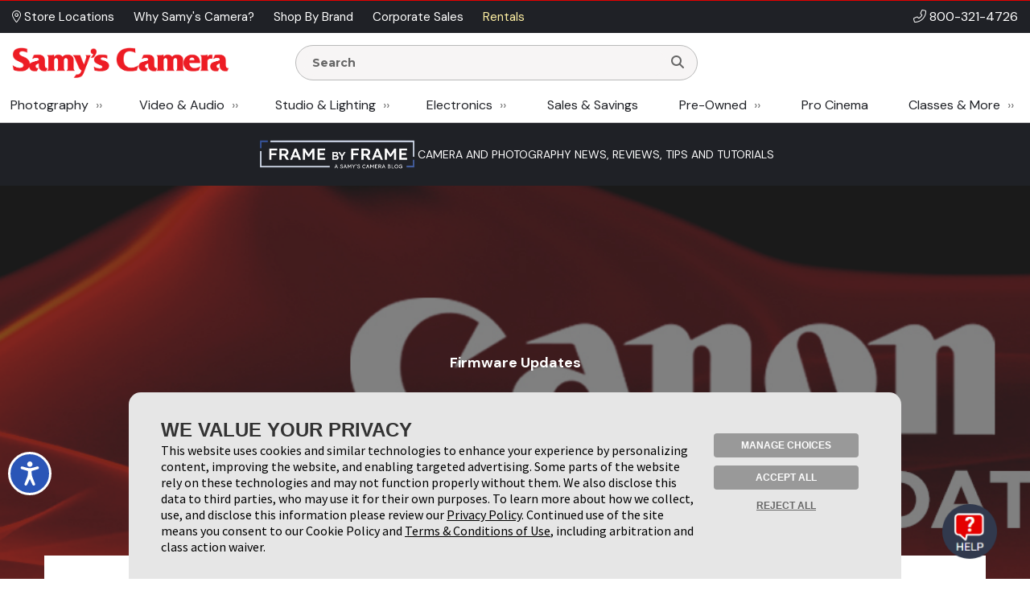

--- FILE ---
content_type: text/html; charset=utf-8
request_url: https://www.google.com/recaptcha/api2/anchor?ar=1&k=6LcYLrUZAAAAADoJSVSVTKF1HUqlKl-SOWv-YX5C&co=aHR0cHM6Ly93d3cuc2FteXMuY29tOjQ0Mw..&hl=en&v=PoyoqOPhxBO7pBk68S4YbpHZ&size=invisible&sa=subscribeNewsletterHomepage&anchor-ms=20000&execute-ms=30000&cb=4d2q7j9knz7n
body_size: 48718
content:
<!DOCTYPE HTML><html dir="ltr" lang="en"><head><meta http-equiv="Content-Type" content="text/html; charset=UTF-8">
<meta http-equiv="X-UA-Compatible" content="IE=edge">
<title>reCAPTCHA</title>
<style type="text/css">
/* cyrillic-ext */
@font-face {
  font-family: 'Roboto';
  font-style: normal;
  font-weight: 400;
  font-stretch: 100%;
  src: url(//fonts.gstatic.com/s/roboto/v48/KFO7CnqEu92Fr1ME7kSn66aGLdTylUAMa3GUBHMdazTgWw.woff2) format('woff2');
  unicode-range: U+0460-052F, U+1C80-1C8A, U+20B4, U+2DE0-2DFF, U+A640-A69F, U+FE2E-FE2F;
}
/* cyrillic */
@font-face {
  font-family: 'Roboto';
  font-style: normal;
  font-weight: 400;
  font-stretch: 100%;
  src: url(//fonts.gstatic.com/s/roboto/v48/KFO7CnqEu92Fr1ME7kSn66aGLdTylUAMa3iUBHMdazTgWw.woff2) format('woff2');
  unicode-range: U+0301, U+0400-045F, U+0490-0491, U+04B0-04B1, U+2116;
}
/* greek-ext */
@font-face {
  font-family: 'Roboto';
  font-style: normal;
  font-weight: 400;
  font-stretch: 100%;
  src: url(//fonts.gstatic.com/s/roboto/v48/KFO7CnqEu92Fr1ME7kSn66aGLdTylUAMa3CUBHMdazTgWw.woff2) format('woff2');
  unicode-range: U+1F00-1FFF;
}
/* greek */
@font-face {
  font-family: 'Roboto';
  font-style: normal;
  font-weight: 400;
  font-stretch: 100%;
  src: url(//fonts.gstatic.com/s/roboto/v48/KFO7CnqEu92Fr1ME7kSn66aGLdTylUAMa3-UBHMdazTgWw.woff2) format('woff2');
  unicode-range: U+0370-0377, U+037A-037F, U+0384-038A, U+038C, U+038E-03A1, U+03A3-03FF;
}
/* math */
@font-face {
  font-family: 'Roboto';
  font-style: normal;
  font-weight: 400;
  font-stretch: 100%;
  src: url(//fonts.gstatic.com/s/roboto/v48/KFO7CnqEu92Fr1ME7kSn66aGLdTylUAMawCUBHMdazTgWw.woff2) format('woff2');
  unicode-range: U+0302-0303, U+0305, U+0307-0308, U+0310, U+0312, U+0315, U+031A, U+0326-0327, U+032C, U+032F-0330, U+0332-0333, U+0338, U+033A, U+0346, U+034D, U+0391-03A1, U+03A3-03A9, U+03B1-03C9, U+03D1, U+03D5-03D6, U+03F0-03F1, U+03F4-03F5, U+2016-2017, U+2034-2038, U+203C, U+2040, U+2043, U+2047, U+2050, U+2057, U+205F, U+2070-2071, U+2074-208E, U+2090-209C, U+20D0-20DC, U+20E1, U+20E5-20EF, U+2100-2112, U+2114-2115, U+2117-2121, U+2123-214F, U+2190, U+2192, U+2194-21AE, U+21B0-21E5, U+21F1-21F2, U+21F4-2211, U+2213-2214, U+2216-22FF, U+2308-230B, U+2310, U+2319, U+231C-2321, U+2336-237A, U+237C, U+2395, U+239B-23B7, U+23D0, U+23DC-23E1, U+2474-2475, U+25AF, U+25B3, U+25B7, U+25BD, U+25C1, U+25CA, U+25CC, U+25FB, U+266D-266F, U+27C0-27FF, U+2900-2AFF, U+2B0E-2B11, U+2B30-2B4C, U+2BFE, U+3030, U+FF5B, U+FF5D, U+1D400-1D7FF, U+1EE00-1EEFF;
}
/* symbols */
@font-face {
  font-family: 'Roboto';
  font-style: normal;
  font-weight: 400;
  font-stretch: 100%;
  src: url(//fonts.gstatic.com/s/roboto/v48/KFO7CnqEu92Fr1ME7kSn66aGLdTylUAMaxKUBHMdazTgWw.woff2) format('woff2');
  unicode-range: U+0001-000C, U+000E-001F, U+007F-009F, U+20DD-20E0, U+20E2-20E4, U+2150-218F, U+2190, U+2192, U+2194-2199, U+21AF, U+21E6-21F0, U+21F3, U+2218-2219, U+2299, U+22C4-22C6, U+2300-243F, U+2440-244A, U+2460-24FF, U+25A0-27BF, U+2800-28FF, U+2921-2922, U+2981, U+29BF, U+29EB, U+2B00-2BFF, U+4DC0-4DFF, U+FFF9-FFFB, U+10140-1018E, U+10190-1019C, U+101A0, U+101D0-101FD, U+102E0-102FB, U+10E60-10E7E, U+1D2C0-1D2D3, U+1D2E0-1D37F, U+1F000-1F0FF, U+1F100-1F1AD, U+1F1E6-1F1FF, U+1F30D-1F30F, U+1F315, U+1F31C, U+1F31E, U+1F320-1F32C, U+1F336, U+1F378, U+1F37D, U+1F382, U+1F393-1F39F, U+1F3A7-1F3A8, U+1F3AC-1F3AF, U+1F3C2, U+1F3C4-1F3C6, U+1F3CA-1F3CE, U+1F3D4-1F3E0, U+1F3ED, U+1F3F1-1F3F3, U+1F3F5-1F3F7, U+1F408, U+1F415, U+1F41F, U+1F426, U+1F43F, U+1F441-1F442, U+1F444, U+1F446-1F449, U+1F44C-1F44E, U+1F453, U+1F46A, U+1F47D, U+1F4A3, U+1F4B0, U+1F4B3, U+1F4B9, U+1F4BB, U+1F4BF, U+1F4C8-1F4CB, U+1F4D6, U+1F4DA, U+1F4DF, U+1F4E3-1F4E6, U+1F4EA-1F4ED, U+1F4F7, U+1F4F9-1F4FB, U+1F4FD-1F4FE, U+1F503, U+1F507-1F50B, U+1F50D, U+1F512-1F513, U+1F53E-1F54A, U+1F54F-1F5FA, U+1F610, U+1F650-1F67F, U+1F687, U+1F68D, U+1F691, U+1F694, U+1F698, U+1F6AD, U+1F6B2, U+1F6B9-1F6BA, U+1F6BC, U+1F6C6-1F6CF, U+1F6D3-1F6D7, U+1F6E0-1F6EA, U+1F6F0-1F6F3, U+1F6F7-1F6FC, U+1F700-1F7FF, U+1F800-1F80B, U+1F810-1F847, U+1F850-1F859, U+1F860-1F887, U+1F890-1F8AD, U+1F8B0-1F8BB, U+1F8C0-1F8C1, U+1F900-1F90B, U+1F93B, U+1F946, U+1F984, U+1F996, U+1F9E9, U+1FA00-1FA6F, U+1FA70-1FA7C, U+1FA80-1FA89, U+1FA8F-1FAC6, U+1FACE-1FADC, U+1FADF-1FAE9, U+1FAF0-1FAF8, U+1FB00-1FBFF;
}
/* vietnamese */
@font-face {
  font-family: 'Roboto';
  font-style: normal;
  font-weight: 400;
  font-stretch: 100%;
  src: url(//fonts.gstatic.com/s/roboto/v48/KFO7CnqEu92Fr1ME7kSn66aGLdTylUAMa3OUBHMdazTgWw.woff2) format('woff2');
  unicode-range: U+0102-0103, U+0110-0111, U+0128-0129, U+0168-0169, U+01A0-01A1, U+01AF-01B0, U+0300-0301, U+0303-0304, U+0308-0309, U+0323, U+0329, U+1EA0-1EF9, U+20AB;
}
/* latin-ext */
@font-face {
  font-family: 'Roboto';
  font-style: normal;
  font-weight: 400;
  font-stretch: 100%;
  src: url(//fonts.gstatic.com/s/roboto/v48/KFO7CnqEu92Fr1ME7kSn66aGLdTylUAMa3KUBHMdazTgWw.woff2) format('woff2');
  unicode-range: U+0100-02BA, U+02BD-02C5, U+02C7-02CC, U+02CE-02D7, U+02DD-02FF, U+0304, U+0308, U+0329, U+1D00-1DBF, U+1E00-1E9F, U+1EF2-1EFF, U+2020, U+20A0-20AB, U+20AD-20C0, U+2113, U+2C60-2C7F, U+A720-A7FF;
}
/* latin */
@font-face {
  font-family: 'Roboto';
  font-style: normal;
  font-weight: 400;
  font-stretch: 100%;
  src: url(//fonts.gstatic.com/s/roboto/v48/KFO7CnqEu92Fr1ME7kSn66aGLdTylUAMa3yUBHMdazQ.woff2) format('woff2');
  unicode-range: U+0000-00FF, U+0131, U+0152-0153, U+02BB-02BC, U+02C6, U+02DA, U+02DC, U+0304, U+0308, U+0329, U+2000-206F, U+20AC, U+2122, U+2191, U+2193, U+2212, U+2215, U+FEFF, U+FFFD;
}
/* cyrillic-ext */
@font-face {
  font-family: 'Roboto';
  font-style: normal;
  font-weight: 500;
  font-stretch: 100%;
  src: url(//fonts.gstatic.com/s/roboto/v48/KFO7CnqEu92Fr1ME7kSn66aGLdTylUAMa3GUBHMdazTgWw.woff2) format('woff2');
  unicode-range: U+0460-052F, U+1C80-1C8A, U+20B4, U+2DE0-2DFF, U+A640-A69F, U+FE2E-FE2F;
}
/* cyrillic */
@font-face {
  font-family: 'Roboto';
  font-style: normal;
  font-weight: 500;
  font-stretch: 100%;
  src: url(//fonts.gstatic.com/s/roboto/v48/KFO7CnqEu92Fr1ME7kSn66aGLdTylUAMa3iUBHMdazTgWw.woff2) format('woff2');
  unicode-range: U+0301, U+0400-045F, U+0490-0491, U+04B0-04B1, U+2116;
}
/* greek-ext */
@font-face {
  font-family: 'Roboto';
  font-style: normal;
  font-weight: 500;
  font-stretch: 100%;
  src: url(//fonts.gstatic.com/s/roboto/v48/KFO7CnqEu92Fr1ME7kSn66aGLdTylUAMa3CUBHMdazTgWw.woff2) format('woff2');
  unicode-range: U+1F00-1FFF;
}
/* greek */
@font-face {
  font-family: 'Roboto';
  font-style: normal;
  font-weight: 500;
  font-stretch: 100%;
  src: url(//fonts.gstatic.com/s/roboto/v48/KFO7CnqEu92Fr1ME7kSn66aGLdTylUAMa3-UBHMdazTgWw.woff2) format('woff2');
  unicode-range: U+0370-0377, U+037A-037F, U+0384-038A, U+038C, U+038E-03A1, U+03A3-03FF;
}
/* math */
@font-face {
  font-family: 'Roboto';
  font-style: normal;
  font-weight: 500;
  font-stretch: 100%;
  src: url(//fonts.gstatic.com/s/roboto/v48/KFO7CnqEu92Fr1ME7kSn66aGLdTylUAMawCUBHMdazTgWw.woff2) format('woff2');
  unicode-range: U+0302-0303, U+0305, U+0307-0308, U+0310, U+0312, U+0315, U+031A, U+0326-0327, U+032C, U+032F-0330, U+0332-0333, U+0338, U+033A, U+0346, U+034D, U+0391-03A1, U+03A3-03A9, U+03B1-03C9, U+03D1, U+03D5-03D6, U+03F0-03F1, U+03F4-03F5, U+2016-2017, U+2034-2038, U+203C, U+2040, U+2043, U+2047, U+2050, U+2057, U+205F, U+2070-2071, U+2074-208E, U+2090-209C, U+20D0-20DC, U+20E1, U+20E5-20EF, U+2100-2112, U+2114-2115, U+2117-2121, U+2123-214F, U+2190, U+2192, U+2194-21AE, U+21B0-21E5, U+21F1-21F2, U+21F4-2211, U+2213-2214, U+2216-22FF, U+2308-230B, U+2310, U+2319, U+231C-2321, U+2336-237A, U+237C, U+2395, U+239B-23B7, U+23D0, U+23DC-23E1, U+2474-2475, U+25AF, U+25B3, U+25B7, U+25BD, U+25C1, U+25CA, U+25CC, U+25FB, U+266D-266F, U+27C0-27FF, U+2900-2AFF, U+2B0E-2B11, U+2B30-2B4C, U+2BFE, U+3030, U+FF5B, U+FF5D, U+1D400-1D7FF, U+1EE00-1EEFF;
}
/* symbols */
@font-face {
  font-family: 'Roboto';
  font-style: normal;
  font-weight: 500;
  font-stretch: 100%;
  src: url(//fonts.gstatic.com/s/roboto/v48/KFO7CnqEu92Fr1ME7kSn66aGLdTylUAMaxKUBHMdazTgWw.woff2) format('woff2');
  unicode-range: U+0001-000C, U+000E-001F, U+007F-009F, U+20DD-20E0, U+20E2-20E4, U+2150-218F, U+2190, U+2192, U+2194-2199, U+21AF, U+21E6-21F0, U+21F3, U+2218-2219, U+2299, U+22C4-22C6, U+2300-243F, U+2440-244A, U+2460-24FF, U+25A0-27BF, U+2800-28FF, U+2921-2922, U+2981, U+29BF, U+29EB, U+2B00-2BFF, U+4DC0-4DFF, U+FFF9-FFFB, U+10140-1018E, U+10190-1019C, U+101A0, U+101D0-101FD, U+102E0-102FB, U+10E60-10E7E, U+1D2C0-1D2D3, U+1D2E0-1D37F, U+1F000-1F0FF, U+1F100-1F1AD, U+1F1E6-1F1FF, U+1F30D-1F30F, U+1F315, U+1F31C, U+1F31E, U+1F320-1F32C, U+1F336, U+1F378, U+1F37D, U+1F382, U+1F393-1F39F, U+1F3A7-1F3A8, U+1F3AC-1F3AF, U+1F3C2, U+1F3C4-1F3C6, U+1F3CA-1F3CE, U+1F3D4-1F3E0, U+1F3ED, U+1F3F1-1F3F3, U+1F3F5-1F3F7, U+1F408, U+1F415, U+1F41F, U+1F426, U+1F43F, U+1F441-1F442, U+1F444, U+1F446-1F449, U+1F44C-1F44E, U+1F453, U+1F46A, U+1F47D, U+1F4A3, U+1F4B0, U+1F4B3, U+1F4B9, U+1F4BB, U+1F4BF, U+1F4C8-1F4CB, U+1F4D6, U+1F4DA, U+1F4DF, U+1F4E3-1F4E6, U+1F4EA-1F4ED, U+1F4F7, U+1F4F9-1F4FB, U+1F4FD-1F4FE, U+1F503, U+1F507-1F50B, U+1F50D, U+1F512-1F513, U+1F53E-1F54A, U+1F54F-1F5FA, U+1F610, U+1F650-1F67F, U+1F687, U+1F68D, U+1F691, U+1F694, U+1F698, U+1F6AD, U+1F6B2, U+1F6B9-1F6BA, U+1F6BC, U+1F6C6-1F6CF, U+1F6D3-1F6D7, U+1F6E0-1F6EA, U+1F6F0-1F6F3, U+1F6F7-1F6FC, U+1F700-1F7FF, U+1F800-1F80B, U+1F810-1F847, U+1F850-1F859, U+1F860-1F887, U+1F890-1F8AD, U+1F8B0-1F8BB, U+1F8C0-1F8C1, U+1F900-1F90B, U+1F93B, U+1F946, U+1F984, U+1F996, U+1F9E9, U+1FA00-1FA6F, U+1FA70-1FA7C, U+1FA80-1FA89, U+1FA8F-1FAC6, U+1FACE-1FADC, U+1FADF-1FAE9, U+1FAF0-1FAF8, U+1FB00-1FBFF;
}
/* vietnamese */
@font-face {
  font-family: 'Roboto';
  font-style: normal;
  font-weight: 500;
  font-stretch: 100%;
  src: url(//fonts.gstatic.com/s/roboto/v48/KFO7CnqEu92Fr1ME7kSn66aGLdTylUAMa3OUBHMdazTgWw.woff2) format('woff2');
  unicode-range: U+0102-0103, U+0110-0111, U+0128-0129, U+0168-0169, U+01A0-01A1, U+01AF-01B0, U+0300-0301, U+0303-0304, U+0308-0309, U+0323, U+0329, U+1EA0-1EF9, U+20AB;
}
/* latin-ext */
@font-face {
  font-family: 'Roboto';
  font-style: normal;
  font-weight: 500;
  font-stretch: 100%;
  src: url(//fonts.gstatic.com/s/roboto/v48/KFO7CnqEu92Fr1ME7kSn66aGLdTylUAMa3KUBHMdazTgWw.woff2) format('woff2');
  unicode-range: U+0100-02BA, U+02BD-02C5, U+02C7-02CC, U+02CE-02D7, U+02DD-02FF, U+0304, U+0308, U+0329, U+1D00-1DBF, U+1E00-1E9F, U+1EF2-1EFF, U+2020, U+20A0-20AB, U+20AD-20C0, U+2113, U+2C60-2C7F, U+A720-A7FF;
}
/* latin */
@font-face {
  font-family: 'Roboto';
  font-style: normal;
  font-weight: 500;
  font-stretch: 100%;
  src: url(//fonts.gstatic.com/s/roboto/v48/KFO7CnqEu92Fr1ME7kSn66aGLdTylUAMa3yUBHMdazQ.woff2) format('woff2');
  unicode-range: U+0000-00FF, U+0131, U+0152-0153, U+02BB-02BC, U+02C6, U+02DA, U+02DC, U+0304, U+0308, U+0329, U+2000-206F, U+20AC, U+2122, U+2191, U+2193, U+2212, U+2215, U+FEFF, U+FFFD;
}
/* cyrillic-ext */
@font-face {
  font-family: 'Roboto';
  font-style: normal;
  font-weight: 900;
  font-stretch: 100%;
  src: url(//fonts.gstatic.com/s/roboto/v48/KFO7CnqEu92Fr1ME7kSn66aGLdTylUAMa3GUBHMdazTgWw.woff2) format('woff2');
  unicode-range: U+0460-052F, U+1C80-1C8A, U+20B4, U+2DE0-2DFF, U+A640-A69F, U+FE2E-FE2F;
}
/* cyrillic */
@font-face {
  font-family: 'Roboto';
  font-style: normal;
  font-weight: 900;
  font-stretch: 100%;
  src: url(//fonts.gstatic.com/s/roboto/v48/KFO7CnqEu92Fr1ME7kSn66aGLdTylUAMa3iUBHMdazTgWw.woff2) format('woff2');
  unicode-range: U+0301, U+0400-045F, U+0490-0491, U+04B0-04B1, U+2116;
}
/* greek-ext */
@font-face {
  font-family: 'Roboto';
  font-style: normal;
  font-weight: 900;
  font-stretch: 100%;
  src: url(//fonts.gstatic.com/s/roboto/v48/KFO7CnqEu92Fr1ME7kSn66aGLdTylUAMa3CUBHMdazTgWw.woff2) format('woff2');
  unicode-range: U+1F00-1FFF;
}
/* greek */
@font-face {
  font-family: 'Roboto';
  font-style: normal;
  font-weight: 900;
  font-stretch: 100%;
  src: url(//fonts.gstatic.com/s/roboto/v48/KFO7CnqEu92Fr1ME7kSn66aGLdTylUAMa3-UBHMdazTgWw.woff2) format('woff2');
  unicode-range: U+0370-0377, U+037A-037F, U+0384-038A, U+038C, U+038E-03A1, U+03A3-03FF;
}
/* math */
@font-face {
  font-family: 'Roboto';
  font-style: normal;
  font-weight: 900;
  font-stretch: 100%;
  src: url(//fonts.gstatic.com/s/roboto/v48/KFO7CnqEu92Fr1ME7kSn66aGLdTylUAMawCUBHMdazTgWw.woff2) format('woff2');
  unicode-range: U+0302-0303, U+0305, U+0307-0308, U+0310, U+0312, U+0315, U+031A, U+0326-0327, U+032C, U+032F-0330, U+0332-0333, U+0338, U+033A, U+0346, U+034D, U+0391-03A1, U+03A3-03A9, U+03B1-03C9, U+03D1, U+03D5-03D6, U+03F0-03F1, U+03F4-03F5, U+2016-2017, U+2034-2038, U+203C, U+2040, U+2043, U+2047, U+2050, U+2057, U+205F, U+2070-2071, U+2074-208E, U+2090-209C, U+20D0-20DC, U+20E1, U+20E5-20EF, U+2100-2112, U+2114-2115, U+2117-2121, U+2123-214F, U+2190, U+2192, U+2194-21AE, U+21B0-21E5, U+21F1-21F2, U+21F4-2211, U+2213-2214, U+2216-22FF, U+2308-230B, U+2310, U+2319, U+231C-2321, U+2336-237A, U+237C, U+2395, U+239B-23B7, U+23D0, U+23DC-23E1, U+2474-2475, U+25AF, U+25B3, U+25B7, U+25BD, U+25C1, U+25CA, U+25CC, U+25FB, U+266D-266F, U+27C0-27FF, U+2900-2AFF, U+2B0E-2B11, U+2B30-2B4C, U+2BFE, U+3030, U+FF5B, U+FF5D, U+1D400-1D7FF, U+1EE00-1EEFF;
}
/* symbols */
@font-face {
  font-family: 'Roboto';
  font-style: normal;
  font-weight: 900;
  font-stretch: 100%;
  src: url(//fonts.gstatic.com/s/roboto/v48/KFO7CnqEu92Fr1ME7kSn66aGLdTylUAMaxKUBHMdazTgWw.woff2) format('woff2');
  unicode-range: U+0001-000C, U+000E-001F, U+007F-009F, U+20DD-20E0, U+20E2-20E4, U+2150-218F, U+2190, U+2192, U+2194-2199, U+21AF, U+21E6-21F0, U+21F3, U+2218-2219, U+2299, U+22C4-22C6, U+2300-243F, U+2440-244A, U+2460-24FF, U+25A0-27BF, U+2800-28FF, U+2921-2922, U+2981, U+29BF, U+29EB, U+2B00-2BFF, U+4DC0-4DFF, U+FFF9-FFFB, U+10140-1018E, U+10190-1019C, U+101A0, U+101D0-101FD, U+102E0-102FB, U+10E60-10E7E, U+1D2C0-1D2D3, U+1D2E0-1D37F, U+1F000-1F0FF, U+1F100-1F1AD, U+1F1E6-1F1FF, U+1F30D-1F30F, U+1F315, U+1F31C, U+1F31E, U+1F320-1F32C, U+1F336, U+1F378, U+1F37D, U+1F382, U+1F393-1F39F, U+1F3A7-1F3A8, U+1F3AC-1F3AF, U+1F3C2, U+1F3C4-1F3C6, U+1F3CA-1F3CE, U+1F3D4-1F3E0, U+1F3ED, U+1F3F1-1F3F3, U+1F3F5-1F3F7, U+1F408, U+1F415, U+1F41F, U+1F426, U+1F43F, U+1F441-1F442, U+1F444, U+1F446-1F449, U+1F44C-1F44E, U+1F453, U+1F46A, U+1F47D, U+1F4A3, U+1F4B0, U+1F4B3, U+1F4B9, U+1F4BB, U+1F4BF, U+1F4C8-1F4CB, U+1F4D6, U+1F4DA, U+1F4DF, U+1F4E3-1F4E6, U+1F4EA-1F4ED, U+1F4F7, U+1F4F9-1F4FB, U+1F4FD-1F4FE, U+1F503, U+1F507-1F50B, U+1F50D, U+1F512-1F513, U+1F53E-1F54A, U+1F54F-1F5FA, U+1F610, U+1F650-1F67F, U+1F687, U+1F68D, U+1F691, U+1F694, U+1F698, U+1F6AD, U+1F6B2, U+1F6B9-1F6BA, U+1F6BC, U+1F6C6-1F6CF, U+1F6D3-1F6D7, U+1F6E0-1F6EA, U+1F6F0-1F6F3, U+1F6F7-1F6FC, U+1F700-1F7FF, U+1F800-1F80B, U+1F810-1F847, U+1F850-1F859, U+1F860-1F887, U+1F890-1F8AD, U+1F8B0-1F8BB, U+1F8C0-1F8C1, U+1F900-1F90B, U+1F93B, U+1F946, U+1F984, U+1F996, U+1F9E9, U+1FA00-1FA6F, U+1FA70-1FA7C, U+1FA80-1FA89, U+1FA8F-1FAC6, U+1FACE-1FADC, U+1FADF-1FAE9, U+1FAF0-1FAF8, U+1FB00-1FBFF;
}
/* vietnamese */
@font-face {
  font-family: 'Roboto';
  font-style: normal;
  font-weight: 900;
  font-stretch: 100%;
  src: url(//fonts.gstatic.com/s/roboto/v48/KFO7CnqEu92Fr1ME7kSn66aGLdTylUAMa3OUBHMdazTgWw.woff2) format('woff2');
  unicode-range: U+0102-0103, U+0110-0111, U+0128-0129, U+0168-0169, U+01A0-01A1, U+01AF-01B0, U+0300-0301, U+0303-0304, U+0308-0309, U+0323, U+0329, U+1EA0-1EF9, U+20AB;
}
/* latin-ext */
@font-face {
  font-family: 'Roboto';
  font-style: normal;
  font-weight: 900;
  font-stretch: 100%;
  src: url(//fonts.gstatic.com/s/roboto/v48/KFO7CnqEu92Fr1ME7kSn66aGLdTylUAMa3KUBHMdazTgWw.woff2) format('woff2');
  unicode-range: U+0100-02BA, U+02BD-02C5, U+02C7-02CC, U+02CE-02D7, U+02DD-02FF, U+0304, U+0308, U+0329, U+1D00-1DBF, U+1E00-1E9F, U+1EF2-1EFF, U+2020, U+20A0-20AB, U+20AD-20C0, U+2113, U+2C60-2C7F, U+A720-A7FF;
}
/* latin */
@font-face {
  font-family: 'Roboto';
  font-style: normal;
  font-weight: 900;
  font-stretch: 100%;
  src: url(//fonts.gstatic.com/s/roboto/v48/KFO7CnqEu92Fr1ME7kSn66aGLdTylUAMa3yUBHMdazQ.woff2) format('woff2');
  unicode-range: U+0000-00FF, U+0131, U+0152-0153, U+02BB-02BC, U+02C6, U+02DA, U+02DC, U+0304, U+0308, U+0329, U+2000-206F, U+20AC, U+2122, U+2191, U+2193, U+2212, U+2215, U+FEFF, U+FFFD;
}

</style>
<link rel="stylesheet" type="text/css" href="https://www.gstatic.com/recaptcha/releases/PoyoqOPhxBO7pBk68S4YbpHZ/styles__ltr.css">
<script nonce="6IhG7fnnx6334y57Jyl37w" type="text/javascript">window['__recaptcha_api'] = 'https://www.google.com/recaptcha/api2/';</script>
<script type="text/javascript" src="https://www.gstatic.com/recaptcha/releases/PoyoqOPhxBO7pBk68S4YbpHZ/recaptcha__en.js" nonce="6IhG7fnnx6334y57Jyl37w">
      
    </script></head>
<body><div id="rc-anchor-alert" class="rc-anchor-alert"></div>
<input type="hidden" id="recaptcha-token" value="[base64]">
<script type="text/javascript" nonce="6IhG7fnnx6334y57Jyl37w">
      recaptcha.anchor.Main.init("[\x22ainput\x22,[\x22bgdata\x22,\x22\x22,\[base64]/[base64]/MjU1Ong/[base64]/[base64]/[base64]/[base64]/[base64]/[base64]/[base64]/[base64]/[base64]/[base64]/[base64]/[base64]/[base64]/[base64]/[base64]\\u003d\x22,\[base64]\\u003d\x22,\[base64]/wpbCniLDnRvCmMK+wq3CnMOZR8OUwqnCl8OPfF3CnHnDsSPDh8Oqwo9Lwo/[base64]/CvMOCwoTDtELDjMOnwrYpM8OQZWhjIy5qw5DDpknCksO+VMOgwpgXw5FDw6lYWEPChll5BlJAcW/[base64]/[base64]/w5NjwofClTbDpgkRw5vDuT/Cn8O+Qjg+w418w4wHwqUsDcKwwrwKH8KrwqfCjMKFRMKqVARDw6DCrsKbPBJJKG/CqMKTw5LCnijDqQzCrcKQGjbDj8ODw4XCghIURMOiwrAtfkkNcMOYwp/[base64]/Dmw4hKHB/PcODw79JbE94YxR4w79cwoAGLXoBEsOsw6t7wogKbVBOLHJ6AhTCj8OlNCAGwq3CkMKXBcKrJGPDpSbCgxoGeV/DgMKzd8KAZsOZwpXDpXbDvCBUw6HDmwDCk8KawqscecOWw4F8w75nwrzDgsO/w4HDh8KqEcOUGBYhF8KVESsde8KYw63DrWzCo8OjwonCpsO3IALCmjsaesOFEg3Cl8O/DsObTXnDpsK2RMOLMcKywovDlDMrw6QZwrDDuMOawpRYSArDrMOBw6EkDTspw4dbOMOGByfDgsONZ1pEw63CgnMaJ8OYcV/DpcOgw73CoTfCrmbChcOVw4XCjVQiSsKuQkjCqkjCg8KCw5lUwpPDucOUwpxTE33DrHoUw7AiScKgNyh1DsK+wqFHHsOTwrfCoMKTOXjCg8Ktw53Cmj3DisKGw7nDhMKuw4cWwopjRmgVw6/DoCEcd8O6w4nDjsK0A8OAw7LDl8K2wqdzSF5LK8KjNsK6wrgTYsOmOMORBMOYw7LDqXrCpFDDusOWwpbDhsKcw6deJsO4wqjDsQMHHhHCqygmw5kIwog6wqjCq0/CrcO/w7nDvndVwrXDusO/[base64]/Cj8OAGMO8wq3DmcKVw6rDtC0yw67ClcKYwoUbw47CoD7CqMOmwprCrMKMwoEoNwPCuFZWfMOITsKQXcKoBsOYa8OZw7xsIiXDtsKIcsOwYQdCJcKqw4wUw4nCoMK2wpQew5nDn8O0w5nDrmFKXBBEQhpbIRvDvcOrw7bCmMOeSBB2IBfCqsKYDFd/w4t/[base64]/eALDmsK9K8OZw6HDqAB4Z3pZa8K0XMK0BCzCn8OqNcKww6d3csKGwpZ8RMKBwqwecnHDj8OAw5vClcOZw7IBeSVCw5rDtnY1CkzDoh15wpN1woTCv0d2wr0wByxZw7kfwpvDm8Kkw4XDpi5pwqAfFMKPw5sjM8KEwoXCj8KDTMKJw7gtdlkxw5bDuMOjMQ/[base64]/[base64]/DtsKfU3A1wo4BwrfDvhfDtMOkw6XDvcKlwqjDkMOow6xSTcOJG3w/w4QCfksyw6MUw6vDu8OCw49JVMKGaMOGX8KTTFDCo3HDvSUMw4nCsMOhQAgtXWfDphU/J2PCk8KIWmLDgSTDmivCjnQHwp5ncT/CncO6Y8KCw5jClsKzw5zCkW0kNsO5TxnDh8KDw5nCqQ7CrwbCsMOca8KZS8KBw7FAwpDCqVdCGHN1w4k5wpwqBkZiVXRSw6A3wrh+w73DmFYIImzCqcK6w7wBw7Qhwr/CoMKgwrPCmcOPQcO2Kxhsw7IDwroEw6FVw7tcwqHChR3ChVTCl8O/w49nMBJtwqbDl8K1VcOkWGYmwr8ADzILTMOiRDgbScO2DsOmw6jDucKLWkTCrcKdQRFoCHhaw57CqRrDpAPDq3wfScKhBTLCkx8+SMO8FcOIQ8Opw6/DgsK/M28dw4HCo8OLw4oFQRFQeUrChSV/w63Cg8KFfUHChmRZBCrDplzDrMKoEyE/F3jDlEpyw4kIwqDCqcOYw5PDmybDu8KUIMO0w6LCskU+w6zCm2TDmQMgUn/CohMrwqlCLsO0w6Mqwoh/wrYhw6kdw7FNMsO5w6ISworDsjs7NC/ClMKFGsOnIsOew64CO8O0QhbCmFwQwpnDiS3Dr2RSwqcXw4MoGD8VOxvDnh7DhsOOOMOiVh3Dg8KywpZvKRR9w5HCmcOedwzDjx9+w5LDscK2wqjCiMKXYcKtfllXYBJDw5YBwqI/w5V9wo/[base64]/W8OIY1JXw6/CpCTCgcKKLGHCjVrCoD5lwrbDim/[base64]/w4MSLBjDhcO+CMOAccKRd8KKQMKVbMKBbTJMe8Kbb8K2El50wq3DmT7Dly/DmwzChxPCgmU5w793YcOaVyIRw4TDgnV2MG/DsV8IwpTCiW3Ck8K1wrnCrmcMw4/CgT0Vwp7CgsOYwr3Dr8OsGlXCnMKkHHgewqM6wocawpTDj3LCmhnDq0dRYcKdw54gScKtwo1zY3LDlcKROjpTd8KAw4rDnFjCry86Ikpfw5vCm8O9Z8Omw6Jmwp5bwps1w6JhfsO8w4vDtMOvNC7DosO7wqfCpsOMGmbCmMKYwo/Cun7DjEbDhcOfAxspZMK0w5Faw7rDkUTDk8OiJ8K3XTTDpW/DpsKKYcOaJmNVw6M7UsOXwpMdKcODAiADwp/CiMOpwphtwqx+RX/Drl0Owo/DrMK2wqTDsMKiwpV9FWDCkcOZEy0QwqnClsOFDBM9csOdwp3CoUnDvcOZcTcewrPCucO6CMK1FRPCmsOzw4HCg8KPw6/[base64]/[base64]/Cr0UNw4XCjcOfw5VDwp7CsMORw7zDhQrDqikjCkLDlEd9AcKVDsKHw70UWMKzScO1PUMkw73CjcKkYR/ClsOIwr44WSvDt8O2w4t2woM2CcO/WMKLNi7CkUsmHcKEw7LDhj19V8O2JsOZwrMQQsOnw6MtJkhSwr5vHTvDqsOWw6IcbgzDnWEQEhXDoxMkD8Oew5DCjg01w6bDm8KMw5k9C8KPw6bDjsOaFcO0w5vDrDrDlzMkc8KSwq1/w7xZEsKFw4wLfsK6wqPCgH1uHWvDsi4UFHx6wrXDvHnCusKCwp3DomROYMKyfyTDk2bDjDjCkgHCu0nDocKaw5rDpjBSwooTAMOCwrzCoHHCn8ODXcOYw7/CvSxnYxLDjcOewr7DvEoNNn3DucKTW8Klw7JpwozDgcKtRV3CuGDDo0DCqsKywr7CpX1pV8ORC8OQBMK9wqQMwp/CizzDiMOJw7IUJcKBbcKZbcK5UMKew4lYw4daw6Z7XcOMw7vDk8Kvw7t7wobDnMOxw4d/wpIWwr0Iw4DDp2ZUw5w+w6PDs8K3wrXCqTHCt2fCqhLDkT3DvsOVw4PDtMOTwowEATMgDWBFYFvCgw7CvcOMw4HDtcObT8KMw7NvByTCkFIPWiXDhXVxQMOkL8KBfi/[base64]/DvTrCpsOow4nDuUPCmcKuSgzDt8OJwpfDjibDrBfDnyxpw4diHsO2XsOCwrTCnB3Ck8O6w4dNTcKmwp7CjsKTVVYdwq/DvEjCm8KgwotcwrclH8KaCcKhA8OJciUbwpNkBMKBwqTCiG7ChytfwpPCtMKjLMOzw7kKS8KaUAcjwrRdwp8IYsKuOcKQVsOcRUhbwo/DrsOlYhMZZgoJBnBGNkrDjn9fKcO3CcOdwp/Dn8KiUh9rBsODGhMgasKdw6bDqCRCw5VZZxzCikdsK0nDhMOaw4/DpcKlB1bCgXRBOyXChH/CnsKdP1PDmxc6wr7CsMK9w4/DoCHCrUgqw6XCs8O5wrhnw7DCj8O6O8OqEcKPw5jCs8KDET4XJkPCjcO+CsO0woQhCsKCAHXDmMORB8OzLzfDh0fCmsKBw43ClHfDkcKMS8O4wqbCqyATVCjCiRB1wojCtsOdOMOzV8KYQ8KDw6zDqSbCucOkwp7DrMKDL1xMw7fCr8O0w7fCugQmZ8OUw4/CtEpswqbDvsObw4bDncOPw7XDqcOtI8KYwrvCgEXCt2nDgABQw5wXw5nDuGVwwp3ClcKUw4/Di0hLBQ1SOMOZc8Omc8O0QcK8byp0w5d1w5g5w4NGJX/CiE8cEcOSLcKFw6tvwrLDqsKKTnTClXcRw4wfwrfCuFtrwoBiwq4jGW/DqXV4C21Uw6/Du8OPTsKmNF3DqMKEw4VXw5zChcKbN8KdwqIlw7MxPUQqwqRpHGnCpRfCmCvDi0vDth3Dv1piw6bCiC/Dt8OBw77ClwrCi8O7QChzw6xxw6ocw4jDhcOuCiNBwppqwr9bc8KhWMO0XcOMem5qcsOpMy/Dt8OqXMK2UhRewpLDm8Ouw4bDs8KCLWsZw7oJNwHDqEvDt8OJUMK/woPDmRPDvcORw6xkw5EwwqdGwpZjw4LCqhBZw60aND5Xwr7Dg8Kww6XDv8KLwp3DmsKYw7w2SSIAZ8KTw787RWVVNDJ6HXzDnsOxwoAPD8Oow7I/NMOBfFnCkhjDl8KowrrDowcIw6DCvipbGcKXw7fCl146AsOeenbCqcKvw5jDgcKCHsKMVcOCwofClzzDtgdiFi/[base64]/Dl1oHw6jDoF7CkQg8c0LCliLDk8KLw7zDqn7CoMKMwpLCrlfDscK6cMOMw4zDj8O0QAY9wpfDksOjA0DDkm0rw7zDuRAuwpYhE3vDtR5vw5cRET/DvjHDhE/Co1NPE10IOsOEwo55GsKvTg7CuMOKw47DjcOLe8Kvb8K9w6bCnhTDvcO/Q1Iuw5nDhz7DoMKdLMOqOcO5wrHDosKLO8OOw6HCksOjasOCw4bCv8KKwq/[base64]/Chk4Kw5vCmMKAfcK/wrbCtxsbw7rDrcKaBMOhAsObwp8PDEHChw0ZQmplwqbCnAQcAMKew6DCohbDpcOawqASPgDCqk/CiMOhwrZgMAdGwo0EFX/[base64]/diPDkMKgGcKvTHNoJMKDGn/DhcOewoHDhsOgIXXDjMOtw4DDj8KXLBAmwo3ChEvCgzEUw6A+IMKHw5klwqEqbcKPwofCujXClEABwqHCt8KjMAfDp8OMw4kFCsKnFD3DolDDgcO9w4fDlBzCm8KXZibDrhbDpBVDXMKIw70Lw44mw54FwoY5wpgnZ3NmDAFWacKlwr/DicK/QQnCtiTDm8Ofw4NcwpTCkcKhARrCvXJ/JsOGL8OsBSzDrgZ0I8OhCj/CtEXDm3QBwo5Oe03DhwFNw5oUQgzDmGTCtsKQYTLDnHPDuWLDpcONNF4sEG83woRkwpQdwp1WRy5Hw4zCgsK2w7/DmBFRwpQwwovDucO+w6Z3w67DjcOvIkgJwqMKYRRkw7TCumRfL8OlwqbCjw9EQHfCh3ZDw6fCj3pJw7zCjcOYWwI6aQDDiWDCiw4VQQl0w6Z4wqQIGMOrw47Cr8KdG3AQwqoLWi7Ci8KZwoFtwp8lwozCi0PDscKtFwHDtBspS8K/aSbDlHQEP8KFw5dSHEZ/YMKow6hjIMKiB8OwBWFcCwzCjMO6ecKeZ13CtsOTMjjCiSLCtjcfw57DoWcLf8O9wqjDi0UrBh4Jw6zDisOcZS4QE8OINsKMw4HDpVvDg8O8OcOhw4xCw6/Ch8OGw6nCu3jDnVzDscOsw4fCv0TClXPCpsKNw5Iywrt+wqkXD08yw6bDhMKEwo46wq3DkcKPX8OlwqdTAcOew6FXP2PCm3Z8w7Zcw49yw4Qgw4/CpMOzK0jCq33DriXCoSDDo8KrwqDCkcKWasOYY8OmRFdmwoJKw73CiX/DssOiCMOdw6cLwpDDoyRsajzDoAXDryNWwrLCnAUAC2nDosK4QU94w4psFMKPAlvDrQlaecKcw6EVw6zCpsKGQi7CisKtwpZJUcOmCWrCogQ+wo4Gw4FbITYewprCmsKgw7c+OjhqEB/DlMKKFcOuH8O7w7h7aCEvwrFCw7DDjxRxw6HDqcK2d8OzS8KXbcKiBl3DhmF0fi/DpMKIwpc3L8OHw6DCtcKkYkjDjXnDrMOEDMK4wp0KwpjCpMO4woDDgcKxYMORw7DCjGwaUcOxwprCncOSEGfDkk0FIMOFJXdhw4PDisKKf3TDvG4/TMKkwoZNciNmUB3CjsKKw6thHcO6CSLDrhDDhcKuwp5FwpAzw4fDknrCuhcswpjCtMK1wocTDcKKVcO4HivCi8KUM1QxwpNIPhATY1XCmcKZwqg8YFYBTMKZwo3CgAjDn8KHw61iw45FwoDDhMOdGFpoasOtEEnCpgvDgMKNw5tcJyLCtMKBdDLDvcKNw6BMw45/wpkHHX/[base64]/CqMKZw4tQX8ONw4ETw4IkwpvDuMK5cixRwpfCgjE1e8KAZMO/[base64]/Cs0vCqMKdWsODwrI5E8OgHcOvwoDCkmlCS1IdL8KRw5YLwpZNwrBtw4LDugHCmcOgw7Row77CoUEOw70fa8OuG3fCp8K/[base64]/wpTDkjLCicOdRULCvnzCvgZGOgggw7IiXcOBEMKaw63DhwrDjHTDtl9jbVwzwpMbLsKAwo1Sw7EWY1JyEMOLWmHCvMOPAU4GwpTDvjvCv0nDmGzCjEAlXWMCw55vw6bDhHXClFbDnMOQwpA9wrvCskYQNg9lwq/CpmEmPTpNEg/Dj8O0woxJw68zw4cbb8K5AMOmw6g7wqYPU0fDmcO+w51Fw57Cvm47wqMgM8Kww6bDrMOWV8K/DAbDksKFwo3DmRxNa3gtwrwrLMKoPMK3BizDjMONwrTDncKmBMKhDGInBGldwqvCtgUwwp7DuRvCsngywp3Cs8Oxw7PDnhPDt8OCHHUvSMKOwqLCmAJxwofDtsKHwpbDosK+T23CvWZGID5MaRXDn3TCiFrDk1g6wpg0w4nDuMO/ZFshwo3Dp8O4w7k0dU7DmsKfcsOjScOVMcKcwpZTJGgXw7QXw4bDqEDDtsKHWcKGw4TDuMKIwpXDsVJzdmpCw4pEDcKOw6QJAAHDoV/[base64]/wocaDCLDszfDocOOwrQIccOEW8OOByrDpcOpwqMiwr7DgEfCuXfDkcKTw5oTw4YwbsKqw4DDqMOlCcKFbMOXwqrCjmVfw6kWDjlSw6kswoAMw6grSCgPwq/CuyQJc8Knwolfw6LDjiHCrVZHWX7DjWfClsOKwrJfwrbCgzDDn8OnwrrCg8O9WDscwoDCqcO7ecOrw6zDtTbDmFjCusKQw73DssK2KkrCsn7Dn3XDpMK6FsOXQhljf3RKwpHCmQMcw4XDmMOTPsKywp/DgxRqwqIHKcKJw7IOJip/Ai3CviTCm0NeScOiw6ZhF8O0wp8oaSbCinQQw47DpcKqe8KsfcKsBsOiwrDCvMKlw55uwpB4bcO3VUfDhVdyw5jDoyrDjiAIw503D8O9wo48wqfDlsOMwptwQTMzwrnClcOgbEvCicKMYcKAw7E/woI3HsKZRsOVJsOzw7t3UMK1K2rCtyAKanINw6LDiVxfwozDk8K2ScKbU8Oiw7bDtcOoFi7DnsOxICQuw7HCiMO2K8KIIHLDl8KwXzbCp8K6woN+w5RJwqrDh8KuWXltCMObdkfCmWZSG8KCGBjDtMKAwp9Paz/CqnPCrzzCiwvDqzwEw5Fcw4fCg1TCuSRtQ8OyW3EIw43Cq8KcMH/[base64]/wr3CuMOQC8OLw4NDLcK4GRB4aH1+wphsW8O+w6XDiWDCqhzDhmtZw7nDoMK2wrPDucO8W8ObXBUew6c8w7cPIsKAw4lEDhFGw4trSwgVHcOIw7PClcKyb8O2w5rCsTnDuBbDo3zCogITdMK6w6QTwqI9w4IywpYZwq/[base64]/DvcKTTmUhTMO1e8KidlFpCwJ/wrHCo09sworCu8K7wp89w5TCnMOWw5M5Fm0cBcOXw53DsA4jNsOUXT4AHAJcw7o6OcOJwobCqQZeH2R2AcOMwogiwr9NwqbCsMOTw5IAa8KfQMOeGSPDh8OVw55hScK5MBpFacOBNAHDqyI2wrg7ZMKsW8O/[base64]/csK4wokzLMOAIMOqNsKNMMOWP8OCBsKhGMKZw4AgwppIcsOFwplLcVJDHFhEYMK5OC8UL0Vxw5rDtcOjw6ROw7VIw6Aawoh/Oil+YnjDisOFwrQdX3jDsMOVQMOkw4rDnMOyXMKceR3DtGnDrzxtwonCuMOBfG3Dl8KDb8KEwpN1w7bDsAw+wo94EGMiwoDDrEzCj8OnIMKFw7zDv8OJw4LCoRrDh8KQXsO/wrsow7bDgcKOw5XCv8KnbcK+f09uXMKXOCvDqg/[base64]/[base64]/Cv1MLNy3Dj1PDn8O9wp5uw6jDlMKBdsOtATsZV8ODwpQGcWXDqMKwJcKiwpDCh0tpb8OAw74QO8KpwqoIKnxWwpFRwqHDjG4ZD8Ozw57CqcKmDcKQw6U9wo5Ewpsjw6VGcX4two3Ct8KsCA/CnEsheMKvTcOCL8Kmw64sOxLDnsKXw5nCusK9w4DClT3CvDjDqQPCpzLCqBvCmcKNwqrDr2LDhnJtdMKmwpXCvxjCjhnDu0Rhw48bwqTDhMKPw4zDrBsJVsO0wq/DjMKnZcOlwqLDoMKOw4LChiNPwpNqwqtxw6JHwq3CsG1xw5F7JW/DtsOBRz/[base64]/[base64]/wqHDpMO7AD/CmXvDosK1wp5swq8Ww5IQCHjDtnFUw741ahfCrsO/OcO0QkXCjEsaBcO+wpMRamckPcOTw5vCmCs5wrHDkMKew43Dp8ONEwNTYsKXwpLChMO0dhrCp8Oqw4HCmy/ClMOSwr7CicKswrZrBjHCv8KeBcO5UiXCvsKJwp/[base64]/Cl8O8PMOYMCTDrsO6w5p9w7nDo8KCYcOLw4HDi8Oewp1kw57DusO/BmXCtGh9woPDisKacnxmY8O1Hk3DqcKLwqRXw4PDqcO3wpU+wrvDvGlyw69twrs7wq5KbTDCpznCsHjCgl3CuMOHTkDCkxJUP8KhDyTCvsOLwpcnDiQ8d01XYcOSw67Cg8KlOE/DqDkiE0MDWUbCuX5mAyAXeycyScKiEEvDlsO5DsKqw6jDscKuVjgCECbDk8OfY8K6wqjCtGHCph7Do8O3wpfDgHxoAMOEwqDCgA3Dh0vCvMKiw4HDj8Kab05Wb1vDmmA/aBdbK8OYwpDCtFdBdG5TcDzCr8K0ZcOyRMO2GsK/B8OHwrlaOCXDtsO9O3bDlMK5w6QSF8Orw4lKwrHCrC1qwo/[base64]/DmB1zYcOSZcKuwqnDqMOmaQNcFsO8w6fCgy3Dq8Klw5bDtcK5RMKyEQMRRCMxwp7CpHVWwp/DnMKRwqRVwqELwpbClSPCmMOqAsKIwq9rTz1bO8OYwoxUw53DscOVw5FaHMKBCsO0YWLDsMKOw5/DnBXCu8K2f8OxX8OdD0MVXx0Sw49fw55Nw7DDuTXChzwCUMOYaDDDi1EHSMOuw77CuE1swrDCrENtXkDDglXDn2t3w4dLLcOsMhhzw48eLhdxwqDCqQrDmMOCw4RMcMOYA8O/CcK+w6Y7NMKFw6zCusOlccKGw6XCv8OyFnTCnMKGw7piR2LCpynCuwEGT8ONX1Y0w4DCuH3CosOAFHfDkm14w4FGwo/Ck8KnwqTClMOlXSPCqmzChcKPw5XCncOxe8OCw6cUw7TCj8KRM2oLYT42J8KjwrTCi0XDv1TCsRcZwq8HwqrCpsOIBcOEBiLDvn9Ne8O7wqTCpkZ6Zkw/wpHDiiwiw4JIZEvDhTbDk1cEJcKVw6/DgcKBw6Q1GnfDvsOUw5/Ct8OgCMOyV8OvasKfw4LDjlvCv2DDrsOkScKbFg3ClwN3LsOKwpcZBMOiwoE3GcKXw6AAwp5LMMOawrXDs8KpSCAxw5zDrcKmDRnDo0fDosOkDSLDmh5jD1Jbw4nCvVzDujrDmzkjSFbDhTTClR9MTC1ww6zDiMO0PWXDi3wKJg5mXcOawoHDlUprw70hw58/w78Gw6HCjcKVanDDssK1wrFpwpvDkUMiw4V9IkwQfUDChkDCnF4rw5Y6WcOyGxArw6DCgsO2wozDoSdbBcOEw4JKTVYxwrXCu8K0wonDucOBw5rCk8Ogw5HDvcK+cW5hw6vCujV/ATrDosOXIMK5w5jDlMKhw5ljw6LCmcKfwpHCqsKSBm/[base64]/[base64]/V2QcScKzGMO/HwRbwqbChWpmVjk3G8KHwpnDgwwMwoJWw6d5OGXDhhLCmcKHMcK8wrTDjsOAw53DtcOcMhPCmsK5VRLCocOUwrVewqjDnMKhwoBYYsO3wp9swoYrwrvDvlQLw4hyasOBwocNPMOvw5jChcKAw55zwojDusONGsK0w5pJwq/CmRwfZ8O5w5Y3w4XChlzCkCPDjRgOwpNzVWvCvFjDgCo0wqLDqsOhdCRXw5BZeWzDhMO3w6rCuELDoBPDum7CqcONw7sSw7Usw5XDs2/CicOTJcK4w4MVO0NKw4wFwpxmUFULeMKDw4RUwr3DpTU/w4DCpHnDhVnCo3Y7woDCp8K5w5LCuy88w45Aw4hsUMOpw7jCg8OQwrDCusKjVGUgwr/[base64]/w7Rtw57DhQ7DimbDtSnCrsK5w7HDmg5KwqlZWsKuJcKVE8O7wp3Cn8O4LcKwwrcrL3gnBcKTAsKRw5AvwqkZe8Kwwr8GdHFSw5Z9BsKrwrVvw7bDq0c/cRPDoMO3wqDCvcOgWDvChMO1w4g6wr8/[base64]/CinXCihLDhit8wr/Do8K+w4NvLlcQw5TCsnHDnMKIAGwow6sAQ8Kkw746woJiw4HDmGnDrlRQw7kfwrs1w6nDjsOQwqPDo8OYw6kpG8Knw4LCvCbDrsOhWUfCu1jCucOBPhzCtcKFfX7CjsOZwpY3BAgzwoPDj3QffcOvUcOcwr3CmRPCqcK/RcOCw4/[base64]/wonCmRjCrF56w6PDvsK2w5rDol50w5dvDsO+E8OUwoFVfsK5HmJcw7/CrwPDpMKEwqYdB8Kcfi0Awrh1wqE3XWHDtiEtwo8/w5JYworCulnCpCx1w4/[base64]/ClkNXwpwlDsOvwpDCoCrDlsO0w48Lwqkcw7g2w6sBwrLDmcKnw7XCvcOKG8Khw4kTw5fCkwg7XMO/KMKOw7rDlMKDwobDocKKYsOFw4nCoipXwoRtwopPWgjDqkDDtDh7dBEKw5V5G8OkPcKUw5tjIMKpO8O7SgUZw7DCgMKJw7fDt0zDrjPCiHB5w4B8woBFworDljI+wr/[base64]/CgsO7wpIAw5jDvjrCmBPDg08dw7TDtsOEw7PDs8Kew6LCiTYNw6MTd8KZJkzCmzvDg3AHw50iHHVBAsKQwpIUIkU/PCPDsSHDn8K/IcKUMWbCkh1uwoxiw5LDhFZGw5ILRxPCrsKwwpZbw6PCicOlZWE9wobDmsKEw6kAEcO2w6xtw6/Dp8OQwq05w5tQwoDCn8ORaRnDrDXCn8ObTF97wp5PKkrDssKRLMKiw4Jgw5ZBw4LDtMKcw5RRwrrCpMOAw6/CnE1laCbCg8KUwobDoWRjw4RVwoHCk1VYw6nCsUjDisOiw6hgwojDlMKzwqYIXsOsOcOXwrbCucKtwptjcm4Uwo4Fw77CuCfDlycDSGMpEXLCssK5VsK6wrwiAMOJVMKSfDJVJsOhLwcDwptiw4EuaMK3TcOnw7jCpHXCuwIHGcKjworDiRNdfcKnAsOwKng/[base64]/[base64]/VMOPw5/Ch8KtHihjw6Ysw6nDr8Oww5kAw7bDsn8Fw6DCqn/CrRfCqsKEwoVWwrrCi8Ojwosdw6PDs8Otw7fDhcOWQcOyNU7DtFU3wqvCh8KbwqsmwqHCnMOWwqYkHh3DosOyw49UwqJ/wpfCuQZIw6Q5wpPDmVpRwrlaMHzDhcKhw60xHCsmwqzCjMOyNlFUMsKHw404w4xGLSlVcMOvwrIHM2J7TShXwpheQcKdw4Ncwoc6w6DCvsKIwp9rF8KEdUHCqsOkw7zCsMKPw7pFLsO3RsOXw7LCkgNdM8KJw7HDssOZwpgAw5HDrSASIMO/fElSMMOHw5oIKsOqVsKWJlHCu35gZMOrUhHDhsKpERbCqcK2w4PDtsKyUMO2wonDgWfCisO0w77CkSbDgG3DjcOREsOAwpoPbSgJwrooKkY/w4zCrMKBw7rDvsKFwpzDoMKHwoJVbMOXw4jCjcO3w5JkVDHDvlk1LnM3w4Uuw6JkwqzCvXrDkEkiEiDDr8OGS1fCoiHDicKbDQHClcKjwrbClMO5eBpoIlQvAsKrw7dRH0bCuiFLwpbDhRpQw40/[base64]/[base64]/CtMKHwqcLL8OvwrXCkm7Cs8O0wpzCvcK9w6/Dt8Ogw7rCqsK+w5Izw5N3w6rCmMKqUUHDmsKkBiF+wogoAAUTw6XDsUHClE/DusO3w4gzGVnCsTNzw4jCvEfDvMKeacKFWcKsdTDCm8KoX2/DoX4PTcKvfcO4w6B7w6dDMAlbwolrwrUVasOsN8KJwqN+UMOdw77Cu8K/[base64]/w7/Dk8KgfsOjNsOiex4Yw5BFw6TCjsKQwozCvMOHMMOOwrFuwogsecOawrTCi3dBQsO4PMOGwohGLVDDgE/[base64]/w7zDvGZTwqcTwp91wrhze0ojw5IAf2suXsK1PcO+MEUTw6LCrsOcw77DrFQ/a8OAQBTDv8OBH8K3dk/CvMO6wroTJMOvZsKCw54mVMO+ccKxw68TwpVrwrLDkcOqwrjCsi/[base64]/Dp2B0D8KGw4NDw6cKw4zDi03DjMKvJcKuQcOWPcOCwpoPw4Ilbn4+FGN/wrk0w4Ybw6EbNB7Dk8KGTsOmw7BywoXCj8Kdw4fDr2JswoDDh8K9OMKGwqTCj8KTEVTCu1rDqMKgwrfDrMK6bsOREwjCscKlw4TDsgbCncK1HQPCp8OFNnplw7Qyw5PClF3DmUzCjcKXw5giWm/[base64]/anIkwoDCqMOZTRXCvcKJBnvCnsKnZxbDnQDDv3DDtAPCvsKiw4Iuw7nDj2Nmd1LDisODesK4w69ObR7CpsK7DWUawo8iFxMaFmQIw7zClMOZwqJgwqvCisOFGsOlAsKZKCPDosKII8OCRcOGw5B4B3/Cq8OkOcOuLMKrwp9iECpkwpvDvlMxN8OowrPDsMKrwqhtwq/CtDZ4JRxvLsKADMKnw7gPwr1aTsKQMXZcwpzCokLDiGbCgMKVwrTCjMKEwp9ew5w/CcOowprCusKrRlfCiDZPworDv19GwqUuUcOsZMKRJh4+wp53YMK4wobCusK7M8OCJcK9wo1eXljDkMK4CcKCUsKEYnhowqhJw60BZsOXwofDqMOGw7RnKsKxUjIZw6U+w4rDjlbCrcKFw7ocwpPDssK1D8OkHcKIQQdUw6R7ECvChcK1ARUSw7DCocOWZ8OjBE/CnVrChWQRecKMS8OBYcOmE8OJdsKUOcO6wqvChk7DoF7ChcORU0jCmATCnsK8X8O4wrjDusKGwrJow77CkD4DOV7DqcKaw4DChh3ClsKQwpMYDMOGIcOyVMKow4drwofDqnHDsHzClCvDgBnDqwbDp8Ofwo5Cw7/CtcOkwoNOwpJvwo0wwpQhwqbDisKEWAfCvTjCmQjCkMKTX8OhWcKAFcOFa8OBLcKELCVmQxXDhcKsEcOGwqsyPgAMGMOhwr8dGsOlPcORD8K7wpLClMO6wroGXsOgAg/CvDrDtG/CrXPCo05wwogMQ30fUsK8wr/DrlzDgSAnwpbCtQPDksK2bsKFwoNTwoPDq8Kxwq0dwoDCmMOtwo9Fw4Z3wqDDrsOyw7nCgBTDvRzDmsO2XzrDjsKdK8OgwqnDolHDv8KZw6h1UcO/[base64]/[base64]/Cs35PXCXCusOpfcOXwobDkcKgwrfCocKHw5PCjFB5wpwcK8OoT8O8w7vCtXxfwo86SsKSBcOvw73Do8OKwq5zOcOYwo8wKcKCdVRpw5bClcK+wpTDmBZka11xEMO1wqTDtmVaw5cbDsONwodCH8K2w5nCoDtAwocWw7F1wqIWw4rDtnDCjcK6CAbCpU/CqMOpF1vCgMKBRBjCqMOOW0Igw73CnVbDmsKNe8KyT0zCusKkw4fDnsK6wpjCvng1d15yYMKvUn1hwqB9UMOtwrFFEVtLw4TCoR8hARBMw67ChMOfHcOyw6dmw5Zsw7kdwp3DkmxBHjNzCjtsJkfCicO3YwMwP0zDjkXDuj/DisO4E1xmOmM1T8OFwoXDjnJOOQIcw4bCu8O8HsOaw71bSsOOFWA/AUHCmsKEAg/Cixk2FMKWwqbCpcK9G8KhCcOXKRjDrMOZw4TDuz/DrDs9SsK/w7nDtMORw7B0w7s6w5vCpmnDsDBVIsO2wp3CicOMJElaLcKLwrtKw7HDoAjCp8Krbxohw4xhw6pRFsKkETIKbMK5ccObw7vDhhtEw60HwqvDu1VEwqALw4LDicKLVcK3w6DDgiFqw4FhFx55w6PDncKCwrzDjcK7B37DnEnCq8OYXho+Hn/[base64]/AMOGUSR6wqbCucO6w45+wofCvwvDmw0QSMKmwrcPQkMiAsKnX8OQwpXDusKrw6fCtcKzw4g3wpPDsMOUR8OLJMODMRTDscOVw75nw79Sw40tB1vDoAfCthwrYsOoOCvDgMKCOsOEWy3CpMKeLMOFHAPDucOpegfDkQLDkMO/VMKQFDXDvMK6XHAMUnt+esOqPzhQw4J6RsK7w4JDw4/CulwtwqjDjsKow7jDqMKWP8OddAMkY0kObynCu8OpN0ULKcKjSgfCt8K8w43CtWIfw5LDisOsXjxdwoFBa8OPXsKDaG7CksKCwqVuMV/[base64]/DpcOJwpbDr1TCmGMxBsOFwo/[base64]/[base64]/DhU87WAlQOzJtGMKAw6I/GsKxw5Zkw6TCpcOdB8OVwrJpCiYcw75GOwhvw78zKMOcJAYow6bDkMK1wrQrVcOqecKiw6/CgMKZwolewqzDksK/HsK9wr/Dg33CkTAgDcODMgPConvCjnM+a1jCgcK8wrI/[base64]/H8O1XsOnO8KjM8Oiw7IVw5I5wp0HwoZxcMKuUlzCmsKNbBQYQjovBMKQRsKpG8OxwrxKXzPCpXPCs37DksOjw55JHxjDqsKjwrLCl8Oiwq7CnsOJw5FuR8KgHxUpwq/CkMK9W1fDrW9rasO1PDTDt8OMwrh5SsO4woZNw7bCgcO/HDcww6DCkcK7I0gZw5HDkAjDoF7Dq8O6AsO0YDItw4zCuCvCtQbCtSlkw4YOBcKDw67ChwpEw7Y5wpQxZ8KowrgvMnnDkBnDk8OlwqBEBsOOw4JPw5o7wr5jw50Jwpomw4HCg8KRJlfCiSNIw7YpwrTDkF/DlUsmw7xAwoNbw5oGwrvDjD0IesKwQcORw6PCvMOOw65FwonDocO2woHDnEcyw78Gwr/DtDzClGDDjH/CoHbDkMOJwqjDm8KOTnhlw6wjwrnDu1zChMO8wr7DlitFI0PDksODRm4jG8KCZ1lOwoXDpGDDjMKsPE7CjMO+AcOGw5TCp8OBw4jDnMKHwqrClmhewqNwIcKXw5w+wrhDwoDCoCnDocOFbAbCgsOPeVrDhMOKb14uC8O+ZcKGwqPChMK2w5TDtUA6L3HDs8KAwoViwo/[base64]/[base64]/[base64]/XcKoMMONBcOKdw4Yw5UxVA/[base64]/MUPDky/CicKvRMKsKcK5MhnCunE8HcKNw7zCusOMwr5sw7bCnsKSdcONIFVDB8K8NxF3WFzCk8KYw4Auwp/CqyfCrMKRasKKw7IcXcOrw7HCr8KDYjnCiB7CpsO4NcKTw4fDt1/Dvw4ADsKTL8KrwrrCtg3DksOGw5rCk8KtwotVDmPCtMKbFFE0NMK4wpFKwqUMw6vClgxAwrkkwpLCg1Q5TVwZAWbCm8OVfsKicVgNw6dgfMOFwpAHFMKjwr5zw4TCk3kOa8KAFm5UJsObSEDCj3fClcODWBXDrDwJwqlMegQEw6/DqDXCq156Nk0Kw5PDgSwWwq9Dw5Jiw7pJfsKzw5nDhCfCr8KPw6TCssOxw55iBcOVwpkuw79qwq9cYsKKI8KjwrvDvcK0w7TDmXnCncO0w4bDrMKRw6BDJFkWwrPDnG/DsMKFOFApfMOvb1lPw4bDpMOuw5/DjhUewp58w75ewoDDusKCF0gjw7rDqsOzVcO/w5RcK2rCrMKyHGs3wrF6asKhw6DDgxHCnBbCq8OGJxDDpcOdw4LCp8KgQlzDjMOrw58+O2fCl8Kiw4kMwrDCtA8hEHjDnifCtcOubRjCq8OfLUNUI8OqIcKtPMOYwq0ow4LCmBBdIMKRWcOQHcKcW8OFZiLCp2nCqhDDhMK4LsOPGcK4w7tlVMKxe8OqwoZ/woI2IHQSPcKYMw7DlsK4woTDh8ONw6jCgMOlZMKJQsO0LcOJKcKcw5QFwqHClSrDrVF0b33CpcKIfmPDvSIbQHHDjHQmwqocFcKRZk/[base64]/DjMKOw5XClMKQw7wjw6rDvRHCpcKgw5bCmXzDhjnCjcOqFDFyBMKKwrAHwqPCgWkSw5QQwp89K8OYw4Q3S2TCp8KTwrV7wolKYsKRL8Kew5RAwr1Fw5UFw43CnhHCrMO2Tm/DnSJXw6LDv8Oaw7xqDhHDj8KBw5VpwpFvcADCl3dWw5vCtnIewoEZw6rChy3DhcKEf0IjwpAcwo5pXsKOw7BIw5HDrMKOChcsUx0dYAYsCWLDpMOIemQsw5LClsOmw67DvcKxw41Dw6/DnMO2w47Ch8KuKWxxwqRwLMO4wozDplHDhcKnw7cQwpg6RsOjUsKwUkHDm8K/woPDtEMffwQfwp4tWsKUwqHDu8O8ezRcw5BI\x22],null,[\x22conf\x22,null,\x226LcYLrUZAAAAADoJSVSVTKF1HUqlKl-SOWv-YX5C\x22,0,null,null,null,0,[21,125,63,73,95,87,41,43,42,83,102,105,109,121],[1017145,536],0,null,null,null,null,0,null,0,null,700,1,null,0,\[base64]/76lBhn6iwkZoQoZnOKMAhnM8xEZ\x22,0,1,null,null,1,null,0,1,null,null,null,0],\x22https://www.samys.com:443\x22,null,[3,1,1],null,null,null,1,3600,[\x22https://www.google.com/intl/en/policies/privacy/\x22,\x22https://www.google.com/intl/en/policies/terms/\x22],\x220PsgOSOjJtVNA/9IdX0Kx3+Tj/ExWw4MG0tFcNnfjCU\\u003d\x22,1,0,null,1,1768992944495,0,0,[91,151],null,[83,17,207,75,141],\x22RC-xIJhrwys-YnTlg\x22,null,null,null,null,null,\x220dAFcWeA7_XipnIx2H3D3mdKHzeMNOCHtI-NFbwdYOh3VgrjI8N9VMUutpFaq9cRV6xNowaeaK1bjdSJlcrjwcxpjSv7TtrPPQlQ\x22,1769075744640]");
    </script></body></html>

--- FILE ---
content_type: text/html;charset=UTF-8
request_url: https://imgs.signifyd.com/Hr5hvKQSlngyihI0?869a35c8475a4810=zw6Mn2BdBaHADOwXLeGlCu8BkYxXfIb1lY-COhqeHqR4UkkuO5eiuXD1pmZ5Pu-tcLCHIqRQvY3kldORQ5Gx0t4igMQcSKjZpb_icZIoMgXGiuzSeqpyHFrJ1uxcOcdfmXiV7cOEkVVfOHmz6o6vdOJ_Pa3nnwij6m4tp_gnYdIuwbayJALVjmHvhH1Oyp67q_1Ds_jgFlwmmQ
body_size: 15643
content:
<!DOCTYPE html><html lang="en"><title>empty</title><body><script type="text/javascript">var td_2K=td_2K||{};td_2K.td_2r=function(td_o,td_R){try{var td_C=[""];var td_N=0;for(var td_H=0;td_H<td_R.length;++td_H){td_C.push(String.fromCharCode(td_o.charCodeAt(td_N)^td_R.charCodeAt(td_H)));td_N++;
if(td_N>=td_o.length){td_N=0;}}return td_C.join("");}catch(td_j){return null;}};td_2K.td_0e=function(td_p){if(!String||!String.fromCharCode||!parseInt){return null;}try{this.td_c=td_p;this.td_d="";this.td_f=function(td_I,td_Z){if(0===this.td_d.length){var td_X=this.td_c.substr(0,32);
var td_L="";for(var td_w=32;td_w<td_p.length;td_w+=2){td_L+=String.fromCharCode(parseInt(td_p.substr(td_w,2),16));}this.td_d=td_2K.td_2r(td_X,td_L);}if(this.td_d.substr){return this.td_d.substr(td_I,td_Z);
}};}catch(td_P){}return null;};td_2K.td_6Z=function(td_M){if(td_M===null||td_M.length===null||!String||!String.fromCharCode){return null;}var td_Z=null;try{var td_g="";var td_B=[];var td_G=String.fromCharCode(48)+String.fromCharCode(48)+String.fromCharCode(48);
var td_P=0;for(var td_s=0;td_s<td_M.length;++td_s){if(65+td_P>=126){td_P=0;}var td_K=(td_G+td_M.charCodeAt(td_P++)).slice(-3);td_B.push(td_K);}var td_T=td_B.join("");td_P=0;for(var td_s=0;td_s<td_T.length;
++td_s){if(65+td_P>=126){td_P=0;}var td_O=String.fromCharCode(65+td_P++);if(td_O!==[][[]]+""){td_g+=td_O;}}td_Z=td_2K.td_2r(td_g,td_T);}catch(td_R){return null;}return td_Z;};td_2K.td_6l=function(td_h){if(td_h===null||td_h.length===null){return null;
}var td_k="";try{var td_C="";var td_v=0;for(var td_u=0;td_u<td_h.length;++td_u){if(65+td_v>=126){td_v=0;}var td_c=String.fromCharCode(65+td_v++);if(td_c!==[][[]]+""){td_C+=td_c;}}var td_b=td_2K.td_2r(td_C,td_h);
var td_f=td_b.match(/.{1,3}/g);for(var td_u=0;td_u<td_f.length;++td_u){td_k+=String.fromCharCode(parseInt(td_f[td_u],10));}}catch(td_F){return null;}return td_k;};td_2K.tdz_e1dddd3be2ec4478995ad7cababdc872=new td_2K.td_0e("\x65\x31\x64\x64\x64\x64\x33\x62\x65\x32\x65\x63\x34\x34\x37\x38\x39\x39\x35\x61\x64\x37\x63\x61\x62\x61\x62\x64\x63\x38\x37\x32\x35\x30\x30\x36\x35\x35\x35\x63\x32\x32\x32\x35\x37\x31\x32\x30\x35\x35\x30\x32\x35\x37\x32\x36\x31\x32\x35\x30\x35\x36\x34\x63\x35\x38\x30\x34\x31\x33\x30\x37\x31\x36");
var td_2K=td_2K||{};if(typeof td_2K.td_3e===[][[]]+""){td_2K.td_3e=[];}var td_6o=((typeof(td_2K.tdz_e1dddd3be2ec4478995ad7cababdc872)!=="undefined"&&typeof(td_2K.tdz_e1dddd3be2ec4478995ad7cababdc872.td_f)!=="undefined")?(td_2K.tdz_e1dddd3be2ec4478995ad7cababdc872.td_f(0,12)):null);
function td_5B(td_Zg){if(typeof td_4l===[][[]]+""){return null;}try{var td_Js=td_4l;var td_T5=window.localStorage.getItem(td_6o);if(td_T5!==null&&td_T5.length>0){td_Js+=((typeof(td_2K.tdz_e1dddd3be2ec4478995ad7cababdc872)!=="undefined"&&typeof(td_2K.tdz_e1dddd3be2ec4478995ad7cababdc872.td_f)!=="undefined")?(td_2K.tdz_e1dddd3be2ec4478995ad7cababdc872.td_f(12,6)):null)+td_T5;
if(td_T5[0]!=="_"){td_1C("_"+td_T5);}}if(td_Zg===true){td_Js+=((typeof(td_2K.tdz_e1dddd3be2ec4478995ad7cababdc872)!=="undefined"&&typeof(td_2K.tdz_e1dddd3be2ec4478995ad7cababdc872.td_f)!=="undefined")?(td_2K.tdz_e1dddd3be2ec4478995ad7cababdc872.td_f(18,3)):null);
}td_5H(td_Js,document);return td_Js;}catch(td_FK){}return null;}function td_1C(td_MS){try{window.localStorage.setItem(td_6o,td_MS);}catch(td_g5){}return null;}td_2K.td_3e.push(function(){var td_4Z= new td_2K.td_0e("[base64]");td_4l=(td_4Z)?td_4Z.td_f(0,204):null;});td_2K.tdz_3e35be0f553a4c0c95578e354878dc49=new td_2K.td_0e("\x33\x65\x33\x35\x62\x65\x30\x66\x35\x35\x33\x61\x34\x63\x30\x63\x39\x35\x35\x37\x38\x65\x33\x35\x34\x38\x37\x38\x64\x63\x34\x39\x35\x36\x30\x31\x30\x34\x30\x36\x30\x34\x35\x37\x30\x30\x30\x33\x35\x31\x35\x37\x35\x35\x35\x33\x35\x36\x35\x34\x30\x33\x34\x35\x35\x35\x35\x34\x36\x61\x35\x38\x35\x34\x30\x31\x30\x65\x31\x33\x35\x65\x35\x65\x30\x61\x35\x34\x31\x37\x30\x31\x30\x39\x31\x66\x35\x39\x30\x37\x30\x65\x35\x39\x31\x31\x30\x34\x30\x64");
var td_2K=td_2K||{};if(typeof td_2K.td_3e===[][[]]+""){td_2K.td_3e=[];}function td_1L(td_LI){try{if(window.localStorage){var td_DW=null;var td_RG=null;var td_nl=window.localStorage.getItem(((typeof(td_2K.tdz_3e35be0f553a4c0c95578e354878dc49)!=="undefined"&&typeof(td_2K.tdz_3e35be0f553a4c0c95578e354878dc49.td_f)!=="undefined")?(td_2K.tdz_3e35be0f553a4c0c95578e354878dc49.td_f(0,15)):null));
if(td_nl!==null){var td_Fz=td_nl.split("_");if(td_Fz.length===2){var td_Jl=td_Fz[1];if(td_Jl<td_O()){window.localStorage.setItem(((typeof(td_2K.tdz_3e35be0f553a4c0c95578e354878dc49)!=="undefined"&&typeof(td_2K.tdz_3e35be0f553a4c0c95578e354878dc49.td_f)!=="undefined")?(td_2K.tdz_3e35be0f553a4c0c95578e354878dc49.td_f(0,15)):null),td_3M);
td_DW=td_3M.split("_")[0];td_RG=td_Fz[0];}else{td_DW=td_Fz[0];}}else{if(td_Fz.length===1){window.localStorage.setItem(((typeof(td_2K.tdz_3e35be0f553a4c0c95578e354878dc49)!=="undefined"&&typeof(td_2K.tdz_3e35be0f553a4c0c95578e354878dc49.td_f)!=="undefined")?(td_2K.tdz_3e35be0f553a4c0c95578e354878dc49.td_f(0,15)):null),td_Fz[0]+"_"+td_3M.split("_")[1]);
td_DW=td_Fz[0];}else{window.localStorage.setItem(((typeof(td_2K.tdz_3e35be0f553a4c0c95578e354878dc49)!=="undefined"&&typeof(td_2K.tdz_3e35be0f553a4c0c95578e354878dc49.td_f)!=="undefined")?(td_2K.tdz_3e35be0f553a4c0c95578e354878dc49.td_f(0,15)):null),td_3M);
td_DW=td_3M.split("_")[0];}}}else{window.localStorage.setItem(((typeof(td_2K.tdz_3e35be0f553a4c0c95578e354878dc49)!=="undefined"&&typeof(td_2K.tdz_3e35be0f553a4c0c95578e354878dc49.td_f)!=="undefined")?(td_2K.tdz_3e35be0f553a4c0c95578e354878dc49.td_f(0,15)):null),td_3M);
td_DW=td_3M.split("_")[0];}var td_iL="";if(td_RG!==null){td_iL=((typeof(td_2K.tdz_3e35be0f553a4c0c95578e354878dc49)!=="undefined"&&typeof(td_2K.tdz_3e35be0f553a4c0c95578e354878dc49.td_f)!=="undefined")?(td_2K.tdz_3e35be0f553a4c0c95578e354878dc49.td_f(15,8)):null)+td_RG;
}var td_jS=td_3Y+td_iL;if(typeof td_LI!==[][[]]+""&&td_LI===true){td_jS+=((typeof(td_2K.tdz_3e35be0f553a4c0c95578e354878dc49)!=="undefined"&&typeof(td_2K.tdz_3e35be0f553a4c0c95578e354878dc49.td_f)!=="undefined")?(td_2K.tdz_3e35be0f553a4c0c95578e354878dc49.td_f(23,4)):null)+td_2K.td_6O(((typeof(td_2K.tdz_3e35be0f553a4c0c95578e354878dc49)!=="undefined"&&typeof(td_2K.tdz_3e35be0f553a4c0c95578e354878dc49.td_f)!=="undefined")?(td_2K.tdz_3e35be0f553a4c0c95578e354878dc49.td_f(27,4)):null)+td_DW,td_6f);
}else{td_LI=false;td_jS+=((typeof(td_2K.tdz_3e35be0f553a4c0c95578e354878dc49)!=="undefined"&&typeof(td_2K.tdz_3e35be0f553a4c0c95578e354878dc49.td_f)!=="undefined")?(td_2K.tdz_3e35be0f553a4c0c95578e354878dc49.td_f(31,4)):null)+td_2K.td_6O(((typeof(td_2K.tdz_3e35be0f553a4c0c95578e354878dc49)!=="undefined"&&typeof(td_2K.tdz_3e35be0f553a4c0c95578e354878dc49.td_f)!=="undefined")?(td_2K.tdz_3e35be0f553a4c0c95578e354878dc49.td_f(35,4)):null)+td_DW,td_6f);
}td_5H(td_jS,document);if(typeof td_5B!==[][[]]+""){td_5B(td_LI);}return td_jS;}}catch(td_ea){}}function td_2g(){td_2K.td_1q();td_2K.td_6K(document);td_j();td_1L(true);}td_2K.td_3e.push(function(){var td_6w= new td_2K.td_0e("[base64]");td_6f=(td_6w)?td_6w.td_f(256,32):null;td_3M=(td_6w)?td_6w.td_f(210,46):null;td_3Y=(td_6w)?td_6w.td_f(0,210):null;});td_2K.tdz_57b5aac4c8894cb89b528e3921e288b2=new td_2K.td_0e("\x35\x37\x62\x35\x61\x61\x63\x34\x63\x38\x38\x39\x34\x63\x62\x38\x39\x62\x35\x32\x38\x65\x33\x39\x32\x31\x65\x32\x38\x38\x62\x32\x31\x35\x37\x38\x33\x32\x36\x37\x34\x65\x34\x31\x32\x63\x36\x34\x33\x31\x37\x37\x34\x38\x35\x63\x34\x36\x30\x32\x34\x32\x37\x37\x36\x39\x33\x36\x31\x61\x31\x32\x37\x37\x33\x35\x36\x37\x37\x36\x34\x32\x35\x34\x31\x37\x35\x33\x31\x38\x36\x63\x30\x64\x34\x37\x35\x36\x35\x66\x32\x64\x34\x35\x30\x34\x31\x33\x30\x32\x31\x34\x32\x65\x35\x31\x35\x36\x35\x30\x37\x31\x30\x37\x30\x35\x35\x64\x31\x36\x32\x37\x35\x31\x35\x35\x35\x64\x32\x30\x35\x37\x35\x65\x31\x64\x37\x34\x30\x31\x35\x35\x37\x64\x35\x63\x30\x35\x37\x33\x31\x61\x37\x32\x30\x36\x35\x32\x32\x30\x32\x34\x30\x37\x35\x33\x30\x61\x37\x37\x36\x62\x31\x36\x37\x31\x30\x37\x30\x35\x35\x31\x37\x36\x33\x31\x36\x63\x35\x33\x37\x61\x31\x37\x35\x63\x34\x65\x34\x31\x35\x34\x31\x37\x36\x62\x35\x39\x35\x36\x30\x36\x35\x37\x34\x64\x36\x34\x30\x33\x35\x38\x31\x32\x31\x34\x30\x64\x35\x33\x32\x31\x34\x61\x35\x37\x34\x65\x34\x37\x30\x36\x31\x30\x36\x64\x37\x61\x32\x30\x34\x37\x35\x64\x34\x66\x31\x36\x35\x36\x34\x62\x36\x37\x37\x32\x32\x38\x35\x64\x35\x61\x35\x31\x30\x65\x35\x37\x36\x35\x34\x32\x30\x34\x35\x33\x30\x38\x30\x66\x32\x30\x35\x63\x31\x31\x35\x37\x35\x35\x35\x63\x37\x62\x30\x65\x30\x63\x35\x31\x36\x65\x30\x37\x35\x37\x37\x64\x35\x35\x30\x62\x35\x61\x36\x65\x35\x37\x35\x33\x34\x61\x37\x34\x34\x30\x35\x31\x32\x64\x36\x31\x37\x33\x35\x65\x31\x30\x35\x30\x30\x37\x30\x65\x31\x62\x37\x37\x31\x31\x35\x31\x37\x37\x36\x61\x36\x63\x30\x61\x30\x33\x35\x37\x37\x34\x30\x62\x31\x61\x37\x66\x35\x31\x31\x30\x35\x61\x37\x62\x34\x30\x35\x65\x31\x32\x34\x31\x35\x64\x34\x61\x32\x33\x34\x32\x34\x35\x35\x62\x30\x37\x36\x36\x30\x30\x30\x37\x30\x32\x34\x36\x30\x61\x36\x65\x35\x64\x34\x62\x34\x37\x30\x61\x30\x64\x35\x36\x35\x30\x32\x31\x35\x34\x35\x30\x37\x33\x32\x31\x37\x36\x37\x32\x35\x64\x35\x66\x31\x34\x34\x37\x35\x64\x34\x61\x30\x64\x34\x30\x37\x36\x35\x36\x30\x66\x35\x63\x30\x66\x30\x65\x32\x64\x35\x31\x31\x37\x34\x62\x35\x62\x35\x38\x34\x34\x30\x36\x32\x66\x36\x62\x37\x30\x32\x37\x37\x30\x34\x61\x34\x38\x30\x39\x35\x63\x34\x62\x35\x37\x34\x33\x32\x63\x37\x37\x37\x35\x35\x37\x30\x30\x35\x62\x35\x39\x35\x32\x33\x36\x34\x37\x30\x38\x30\x35\x30\x36\x35\x61\x31\x37\x34\x61\x34\x65\x37\x65\x35\x31\x30\x30\x30\x39\x35\x37\x37\x34\x30\x64\x34\x66\x35\x62\x35\x34\x30\x39\x35\x32\x36\x65\x35\x62\x35\x66\x33\x32\x35\x62\x35\x36\x35\x63\x30\x64\x34\x35\x34\x36\x37\x61\x30\x33\x35\x36\x33\x36\x30\x38\x30\x64\x35\x30\x30\x63\x34\x66\x34\x62\x31\x39\x36\x34\x30\x62\x30\x64\x35\x36\x35\x63\x32\x33\x35\x62\x35\x36\x34\x61\x30\x61\x35\x61\x35\x64\x37\x64\x34\x31\x30\x30\x35\x63\x37\x61\x36\x62\x32\x36\x36\x31\x34\x30\x35\x39\x32\x64\x36\x36\x32\x64\x30\x38\x30\x64\x34\x31\x31\x62\x31\x38\x35\x39\x34\x62\x35\x39\x32\x66\x30\x62\x35\x36\x34\x63\x31\x61\x37\x37\x35\x65\x35\x39\x30\x36\x35\x38\x37\x62\x35\x37\x34\x33\x31\x37\x34\x62\x35\x31\x36\x38\x30\x61\x35\x64\x35\x62\x35\x32\x30\x62\x36\x35\x30\x39\x30\x65\x30\x64\x35\x31\x34\x63\x35\x31\x36\x38\x35\x36\x35\x30\x30\x61\x33\x32\x35\x39\x35\x64\x32\x65\x35\x63\x35\x63\x34\x64\x31\x64\x31\x33\x35\x38\x35\x33\x34\x33\x30\x36\x35\x61\x36\x66\x35\x31\x30\x63\x35\x36\x35\x61\x34\x30\x31\x31\x31\x35\x35\x30\x35\x31\x33\x34\x35\x64\x30\x64\x35\x63\x35\x37\x34\x65\x34\x37\x34\x33\x35\x61\x31\x36\x30\x38\x33\x35\x35\x63\x35\x63\x35\x63\x30\x61\x34\x34\x34\x61\x31\x32\x30\x39\x33\x32\x35\x62\x35\x36\x35\x63\x30\x64\x34\x35\x34\x36\x31\x37\x35\x35\x36\x32\x30\x38\x30\x66\x30\x37\x35\x62\x31\x34\x34\x62\x31\x38\x36\x66\x35\x64\x31\x30\x31\x36\x35\x39\x36\x65\x30\x62\x35\x62\x35\x36\x35\x37\x31\x32\x34\x30\x31\x39\x36\x31\x35\x34\x31\x37\x34\x34\x35\x64\x34\x61\x34\x32\x30\x30\x30\x35\x30\x37\x35\x31\x36\x32\x30\x38\x30\x66\x30\x37\x35\x62\x31\x34\x34\x62\x31\x38\x36\x31\x36\x34\x33\x34\x30\x62\x35\x36\x35\x64\x30\x64\x34\x32\x34\x31\x31\x38\x35\x37\x30\x33\x30\x39\x30\x32\x36\x36\x30\x63\x35\x63\x35\x63\x35\x37\x31\x35\x34\x31\x31\x35\x37\x61\x32\x37\x36\x32\x30\x38\x30\x66\x30\x37\x35\x62\x31\x34\x34\x62\x31\x38\x30\x30\x30\x63\x33\x34\x30\x62\x35\x36\x35\x64\x30\x64\x34\x32\x34\x31\x31\x38\x35\x63\x30\x36\x36\x65\x35\x62\x35\x66\x30\x31\x35\x64\x34\x66\x34\x62\x34\x32\x37\x63\x36\x31\x31\x37\x35\x36\x31\x62\x35\x31\x33\x36\x30\x61\x35\x61\x30\x37\x35\x37\x34\x66\x34\x61\x31\x34\x32\x30\x32\x37\x36\x66\x35\x30\x30\x63\x35\x31\x35\x64\x34\x66\x31\x36\x31\x33\x30\x61\x31\x63\x30\x30\x35\x34\x37\x66\x35\x39\x35\x62\x34\x32\x37\x64\x36\x36\x31\x37\x33\x61\x37\x38\x30\x30\x30\x32\x34\x33\x37\x62\x33\x30\x36\x66\x35\x31\x35\x37\x35\x30\x30\x63\x31\x35\x34\x62\x31\x39\x33\x32\x35\x64\x35\x64\x35\x36\x30\x30\x31\x33\x30\x66\x31\x63\x30\x31\x33\x32\x35\x62\x35\x36\x35\x63\x30\x64\x34\x35\x34\x36\x31\x37\x33\x32\x35\x64\x30\x65\x30\x66\x30\x36\x31\x34\x35\x34\x31\x36\x30\x38\x36\x65\x35\x64\x30\x64\x30\x36\x35\x37\x34\x65\x31\x31\x31\x35\x36\x32\x35\x30\x30\x61\x35\x64\x35\x63\x31\x32\x30\x39\x34\x62\x30\x32\x36\x66\x35\x31\x30\x63\x35\x36\x35\x61\x34\x30\x31\x31\x31\x35\x33\x31\x30\x39\x30\x63\x35\x61\x30\x36\x31\x38\x30\x30\x31\x37\x30\x35\x33\x34\x30\x62\x35\x36\x35\x64\x30\x64\x34\x32\x34\x31\x31\x38\x33\x35\x35\x62\x35\x36\x35\x63\x35\x34\x34\x35\x30\x33\x30\x38\x31\x36\x35\x32\x34\x37\x35\x62\x35\x63\x30\x63\x35\x61\x31\x36\x30\x66\x33\x34\x35\x64\x30\x64\x35\x63\x35\x37\x34\x65\x34\x37\x34\x33\x35\x33\x30\x39\x37\x34\x30\x33\x35\x36\x37\x62\x35\x36\x31\x31\x35\x36\x35\x35\x36\x34\x35\x38\x31\x36\x35\x62\x35\x37\x35\x36\x32\x64\x36\x31\x35\x63\x36\x37\x30\x33\x35\x31\x34\x31\x33\x39\x34\x33\x35\x64\x32\x63\x36\x62\x31\x38\x37\x36\x36\x34\x33\x31\x30\x62\x34\x62\x31\x39\x30\x63\x35\x61\x34\x36\x31\x38\x30\x34\x31\x33\x34\x66\x35\x33\x35\x64\x30\x63\x35\x36\x31\x38\x36\x64\x33\x30\x37\x65\x35\x61\x35\x35\x30\x38\x35\x30\x30\x32\x31\x35\x33\x38\x35\x62\x30\x31\x35\x32\x35\x64\x35\x61\x34\x30\x34\x33\x33\x31\x35\x39\x35\x66\x30\x33\x34\x37\x35\x62\x36\x61\x30\x30\x35\x65\x35\x36\x34\x36\x35\x34\x32\x62\x35\x64\x34\x63\x35\x31\x30\x34\x35\x62\x35\x36\x35\x36\x31\x36\x35\x63\x30\x65\x30\x66\x33\x65\x34\x37\x30\x32\x35\x65\x35\x39\x34\x62\x35\x64\x30\x31\x31\x30\x35\x39\x34\x66\x30\x37\x30\x66\x31\x64\x31\x37\x32\x37\x34\x31\x35\x38\x34\x34\x35\x34\x30\x30\x35\x36\x35\x66\x35\x64\x35\x38\x31\x64\x31\x61\x34\x37\x31\x37\x35\x33\x30\x37\x30\x38\x30\x64\x30\x65\x34\x63\x31\x37\x35\x31\x36\x39\x35\x63\x30\x63\x30\x63\x35\x64\x31\x36\x30\x62\x36\x35\x35\x33\x35\x63\x31\x36\x34\x37\x34\x62\x35\x62\x35\x66\x30\x32\x35\x62\x36\x38\x35\x39\x30\x36\x31\x32\x36\x64\x34\x37\x30\x65\x35\x34\x31\x35\x30\x37\x30\x63\x34\x36\x30\x65\x36\x65\x35\x64\x34\x62\x34\x37\x30\x61\x30\x64\x35\x36\x37\x38\x30\x63\x35\x31\x34\x30\x35\x37\x30\x63\x35\x37\x31\x39\x30\x33\x30\x39\x31\x35\x34\x61\x31\x38\x36\x62\x30\x37\x35\x35\x35\x61\x35\x32\x34\x32\x37\x33\x30\x64\x31\x34\x30\x36\x35\x61\x31\x37\x31\x38\x37\x31\x35\x61\x35\x62\x30\x64\x31\x31");
var td_2K=td_2K||{};var td_q=0;var td_i=1;var td_V=2;var td_K=3;var td_r=4;td_2K.td_1P=td_q;var td_1W={td_3v:function(){if(typeof navigator!==[][[]]+""){this.td_G(navigator.userAgent,navigator.vendor,navigator.platform,navigator.appVersion,window.opera);
}},td_G:function(td_m,td_v,td_J,td_B,td_P){this.td_L=[{string:td_m,subString:((typeof(td_2K.tdz_57b5aac4c8894cb89b528e3921e288b2)!=="undefined"&&typeof(td_2K.tdz_57b5aac4c8894cb89b528e3921e288b2.td_f)!=="undefined")?(td_2K.tdz_57b5aac4c8894cb89b528e3921e288b2.td_f(0,5)):null),versionSearch:((typeof(td_2K.tdz_57b5aac4c8894cb89b528e3921e288b2)!=="undefined"&&typeof(td_2K.tdz_57b5aac4c8894cb89b528e3921e288b2.td_f)!=="undefined")?(td_2K.tdz_57b5aac4c8894cb89b528e3921e288b2.td_f(5,4)):null),identity:((typeof(td_2K.tdz_57b5aac4c8894cb89b528e3921e288b2)!=="undefined"&&typeof(td_2K.tdz_57b5aac4c8894cb89b528e3921e288b2.td_f)!=="undefined")?(td_2K.tdz_57b5aac4c8894cb89b528e3921e288b2.td_f(9,5)):null)},{string:td_m,subString:((typeof(td_2K.tdz_57b5aac4c8894cb89b528e3921e288b2)!=="undefined"&&typeof(td_2K.tdz_57b5aac4c8894cb89b528e3921e288b2.td_f)!=="undefined")?(td_2K.tdz_57b5aac4c8894cb89b528e3921e288b2.td_f(14,5)):null),versionSearch:((typeof(td_2K.tdz_57b5aac4c8894cb89b528e3921e288b2)!=="undefined"&&typeof(td_2K.tdz_57b5aac4c8894cb89b528e3921e288b2.td_f)!=="undefined")?(td_2K.tdz_57b5aac4c8894cb89b528e3921e288b2.td_f(19,4)):null),identity:((typeof(td_2K.tdz_57b5aac4c8894cb89b528e3921e288b2)!=="undefined"&&typeof(td_2K.tdz_57b5aac4c8894cb89b528e3921e288b2.td_f)!=="undefined")?(td_2K.tdz_57b5aac4c8894cb89b528e3921e288b2.td_f(23,11)):null)},{string:td_m,subString:((typeof(td_2K.tdz_57b5aac4c8894cb89b528e3921e288b2)!=="undefined"&&typeof(td_2K.tdz_57b5aac4c8894cb89b528e3921e288b2.td_f)!=="undefined")?(td_2K.tdz_57b5aac4c8894cb89b528e3921e288b2.td_f(34,10)):null),versionSearch:((typeof(td_2K.tdz_57b5aac4c8894cb89b528e3921e288b2)!=="undefined"&&typeof(td_2K.tdz_57b5aac4c8894cb89b528e3921e288b2.td_f)!=="undefined")?(td_2K.tdz_57b5aac4c8894cb89b528e3921e288b2.td_f(34,10)):null),identity:((typeof(td_2K.tdz_57b5aac4c8894cb89b528e3921e288b2)!=="undefined"&&typeof(td_2K.tdz_57b5aac4c8894cb89b528e3921e288b2.td_f)!=="undefined")?(td_2K.tdz_57b5aac4c8894cb89b528e3921e288b2.td_f(34,10)):null)},{string:td_m,subString:((typeof(td_2K.tdz_57b5aac4c8894cb89b528e3921e288b2)!=="undefined"&&typeof(td_2K.tdz_57b5aac4c8894cb89b528e3921e288b2.td_f)!=="undefined")?(td_2K.tdz_57b5aac4c8894cb89b528e3921e288b2.td_f(44,5)):null),versionSearch:((typeof(td_2K.tdz_57b5aac4c8894cb89b528e3921e288b2)!=="undefined"&&typeof(td_2K.tdz_57b5aac4c8894cb89b528e3921e288b2.td_f)!=="undefined")?(td_2K.tdz_57b5aac4c8894cb89b528e3921e288b2.td_f(49,4)):null),identity:((typeof(td_2K.tdz_57b5aac4c8894cb89b528e3921e288b2)!=="undefined"&&typeof(td_2K.tdz_57b5aac4c8894cb89b528e3921e288b2.td_f)!=="undefined")?(td_2K.tdz_57b5aac4c8894cb89b528e3921e288b2.td_f(49,4)):null)},{string:td_m,subString:((typeof(td_2K.tdz_57b5aac4c8894cb89b528e3921e288b2)!=="undefined"&&typeof(td_2K.tdz_57b5aac4c8894cb89b528e3921e288b2.td_f)!=="undefined")?(td_2K.tdz_57b5aac4c8894cb89b528e3921e288b2.td_f(53,4)):null),versionSearch:((typeof(td_2K.tdz_57b5aac4c8894cb89b528e3921e288b2)!=="undefined"&&typeof(td_2K.tdz_57b5aac4c8894cb89b528e3921e288b2.td_f)!=="undefined")?(td_2K.tdz_57b5aac4c8894cb89b528e3921e288b2.td_f(57,3)):null),identity:((typeof(td_2K.tdz_57b5aac4c8894cb89b528e3921e288b2)!=="undefined"&&typeof(td_2K.tdz_57b5aac4c8894cb89b528e3921e288b2.td_f)!=="undefined")?(td_2K.tdz_57b5aac4c8894cb89b528e3921e288b2.td_f(49,4)):null)},{string:td_m,subString:((typeof(td_2K.tdz_57b5aac4c8894cb89b528e3921e288b2)!=="undefined"&&typeof(td_2K.tdz_57b5aac4c8894cb89b528e3921e288b2.td_f)!=="undefined")?(td_2K.tdz_57b5aac4c8894cb89b528e3921e288b2.td_f(60,5)):null),versionSearch:((typeof(td_2K.tdz_57b5aac4c8894cb89b528e3921e288b2)!=="undefined"&&typeof(td_2K.tdz_57b5aac4c8894cb89b528e3921e288b2.td_f)!=="undefined")?(td_2K.tdz_57b5aac4c8894cb89b528e3921e288b2.td_f(65,4)):null),identity:((typeof(td_2K.tdz_57b5aac4c8894cb89b528e3921e288b2)!=="undefined"&&typeof(td_2K.tdz_57b5aac4c8894cb89b528e3921e288b2.td_f)!=="undefined")?(td_2K.tdz_57b5aac4c8894cb89b528e3921e288b2.td_f(49,4)):null)},{string:td_m,subString:((typeof(td_2K.tdz_57b5aac4c8894cb89b528e3921e288b2)!=="undefined"&&typeof(td_2K.tdz_57b5aac4c8894cb89b528e3921e288b2.td_f)!=="undefined")?(td_2K.tdz_57b5aac4c8894cb89b528e3921e288b2.td_f(69,7)):null),versionSearch:((typeof(td_2K.tdz_57b5aac4c8894cb89b528e3921e288b2)!=="undefined"&&typeof(td_2K.tdz_57b5aac4c8894cb89b528e3921e288b2.td_f)!=="undefined")?(td_2K.tdz_57b5aac4c8894cb89b528e3921e288b2.td_f(76,6)):null),identity:((typeof(td_2K.tdz_57b5aac4c8894cb89b528e3921e288b2)!=="undefined"&&typeof(td_2K.tdz_57b5aac4c8894cb89b528e3921e288b2.td_f)!=="undefined")?(td_2K.tdz_57b5aac4c8894cb89b528e3921e288b2.td_f(49,4)):null)},{string:td_m,subString:((typeof(td_2K.tdz_57b5aac4c8894cb89b528e3921e288b2)!=="undefined"&&typeof(td_2K.tdz_57b5aac4c8894cb89b528e3921e288b2.td_f)!=="undefined")?(td_2K.tdz_57b5aac4c8894cb89b528e3921e288b2.td_f(82,9)):null),versionSearch:((typeof(td_2K.tdz_57b5aac4c8894cb89b528e3921e288b2)!=="undefined"&&typeof(td_2K.tdz_57b5aac4c8894cb89b528e3921e288b2.td_f)!=="undefined")?(td_2K.tdz_57b5aac4c8894cb89b528e3921e288b2.td_f(82,9)):null),identity:((typeof(td_2K.tdz_57b5aac4c8894cb89b528e3921e288b2)!=="undefined"&&typeof(td_2K.tdz_57b5aac4c8894cb89b528e3921e288b2.td_f)!=="undefined")?(td_2K.tdz_57b5aac4c8894cb89b528e3921e288b2.td_f(91,6)):null)},{string:td_m,subString:((typeof(td_2K.tdz_57b5aac4c8894cb89b528e3921e288b2)!=="undefined"&&typeof(td_2K.tdz_57b5aac4c8894cb89b528e3921e288b2.td_f)!=="undefined")?(td_2K.tdz_57b5aac4c8894cb89b528e3921e288b2.td_f(97,14)):null),identity:((typeof(td_2K.tdz_57b5aac4c8894cb89b528e3921e288b2)!=="undefined"&&typeof(td_2K.tdz_57b5aac4c8894cb89b528e3921e288b2.td_f)!=="undefined")?(td_2K.tdz_57b5aac4c8894cb89b528e3921e288b2.td_f(97,14)):null)},{string:td_m,subString:((typeof(td_2K.tdz_57b5aac4c8894cb89b528e3921e288b2)!=="undefined"&&typeof(td_2K.tdz_57b5aac4c8894cb89b528e3921e288b2.td_f)!=="undefined")?(td_2K.tdz_57b5aac4c8894cb89b528e3921e288b2.td_f(111,9)):null),identity:((typeof(td_2K.tdz_57b5aac4c8894cb89b528e3921e288b2)!=="undefined"&&typeof(td_2K.tdz_57b5aac4c8894cb89b528e3921e288b2.td_f)!=="undefined")?(td_2K.tdz_57b5aac4c8894cb89b528e3921e288b2.td_f(111,9)):null)},{string:td_m,subString:((typeof(td_2K.tdz_57b5aac4c8894cb89b528e3921e288b2)!=="undefined"&&typeof(td_2K.tdz_57b5aac4c8894cb89b528e3921e288b2.td_f)!=="undefined")?(td_2K.tdz_57b5aac4c8894cb89b528e3921e288b2.td_f(120,8)):null),identity:((typeof(td_2K.tdz_57b5aac4c8894cb89b528e3921e288b2)!=="undefined"&&typeof(td_2K.tdz_57b5aac4c8894cb89b528e3921e288b2.td_f)!=="undefined")?(td_2K.tdz_57b5aac4c8894cb89b528e3921e288b2.td_f(111,9)):null)},{string:td_m,subString:((typeof(td_2K.tdz_57b5aac4c8894cb89b528e3921e288b2)!=="undefined"&&typeof(td_2K.tdz_57b5aac4c8894cb89b528e3921e288b2.td_f)!=="undefined")?(td_2K.tdz_57b5aac4c8894cb89b528e3921e288b2.td_f(128,6)):null),identity:((typeof(td_2K.tdz_57b5aac4c8894cb89b528e3921e288b2)!=="undefined"&&typeof(td_2K.tdz_57b5aac4c8894cb89b528e3921e288b2.td_f)!=="undefined")?(td_2K.tdz_57b5aac4c8894cb89b528e3921e288b2.td_f(128,6)):null)},{string:td_m,subString:((typeof(td_2K.tdz_57b5aac4c8894cb89b528e3921e288b2)!=="undefined"&&typeof(td_2K.tdz_57b5aac4c8894cb89b528e3921e288b2.td_f)!=="undefined")?(td_2K.tdz_57b5aac4c8894cb89b528e3921e288b2.td_f(134,6)):null),identity:((typeof(td_2K.tdz_57b5aac4c8894cb89b528e3921e288b2)!=="undefined"&&typeof(td_2K.tdz_57b5aac4c8894cb89b528e3921e288b2.td_f)!=="undefined")?(td_2K.tdz_57b5aac4c8894cb89b528e3921e288b2.td_f(134,6)):null)},{string:td_m,subString:((typeof(td_2K.tdz_57b5aac4c8894cb89b528e3921e288b2)!=="undefined"&&typeof(td_2K.tdz_57b5aac4c8894cb89b528e3921e288b2.td_f)!=="undefined")?(td_2K.tdz_57b5aac4c8894cb89b528e3921e288b2.td_f(140,7)):null),versionSearch:((typeof(td_2K.tdz_57b5aac4c8894cb89b528e3921e288b2)!=="undefined"&&typeof(td_2K.tdz_57b5aac4c8894cb89b528e3921e288b2.td_f)!=="undefined")?(td_2K.tdz_57b5aac4c8894cb89b528e3921e288b2.td_f(147,8)):null),identity:((typeof(td_2K.tdz_57b5aac4c8894cb89b528e3921e288b2)!=="undefined"&&typeof(td_2K.tdz_57b5aac4c8894cb89b528e3921e288b2.td_f)!=="undefined")?(td_2K.tdz_57b5aac4c8894cb89b528e3921e288b2.td_f(140,7)):null)},{string:td_m,subString:((typeof(td_2K.tdz_57b5aac4c8894cb89b528e3921e288b2)!=="undefined"&&typeof(td_2K.tdz_57b5aac4c8894cb89b528e3921e288b2.td_f)!=="undefined")?(td_2K.tdz_57b5aac4c8894cb89b528e3921e288b2.td_f(155,5)):null),identity:((typeof(td_2K.tdz_57b5aac4c8894cb89b528e3921e288b2)!=="undefined"&&typeof(td_2K.tdz_57b5aac4c8894cb89b528e3921e288b2.td_f)!=="undefined")?(td_2K.tdz_57b5aac4c8894cb89b528e3921e288b2.td_f(160,7)):null),versionSearch:((typeof(td_2K.tdz_57b5aac4c8894cb89b528e3921e288b2)!=="undefined"&&typeof(td_2K.tdz_57b5aac4c8894cb89b528e3921e288b2.td_f)!=="undefined")?(td_2K.tdz_57b5aac4c8894cb89b528e3921e288b2.td_f(155,5)):null)},{string:td_m,subString:((typeof(td_2K.tdz_57b5aac4c8894cb89b528e3921e288b2)!=="undefined"&&typeof(td_2K.tdz_57b5aac4c8894cb89b528e3921e288b2.td_f)!=="undefined")?(td_2K.tdz_57b5aac4c8894cb89b528e3921e288b2.td_f(167,5)):null),identity:((typeof(td_2K.tdz_57b5aac4c8894cb89b528e3921e288b2)!=="undefined"&&typeof(td_2K.tdz_57b5aac4c8894cb89b528e3921e288b2.td_f)!=="undefined")?(td_2K.tdz_57b5aac4c8894cb89b528e3921e288b2.td_f(134,6)):null),versionSearch:((typeof(td_2K.tdz_57b5aac4c8894cb89b528e3921e288b2)!=="undefined"&&typeof(td_2K.tdz_57b5aac4c8894cb89b528e3921e288b2.td_f)!=="undefined")?(td_2K.tdz_57b5aac4c8894cb89b528e3921e288b2.td_f(167,5)):null)},{string:td_m,subString:((typeof(td_2K.tdz_57b5aac4c8894cb89b528e3921e288b2)!=="undefined"&&typeof(td_2K.tdz_57b5aac4c8894cb89b528e3921e288b2.td_f)!=="undefined")?(td_2K.tdz_57b5aac4c8894cb89b528e3921e288b2.td_f(172,18)):null),identity:((typeof(td_2K.tdz_57b5aac4c8894cb89b528e3921e288b2)!=="undefined"&&typeof(td_2K.tdz_57b5aac4c8894cb89b528e3921e288b2.td_f)!=="undefined")?(td_2K.tdz_57b5aac4c8894cb89b528e3921e288b2.td_f(172,18)):null),versionSearch:((typeof(td_2K.tdz_57b5aac4c8894cb89b528e3921e288b2)!=="undefined"&&typeof(td_2K.tdz_57b5aac4c8894cb89b528e3921e288b2.td_f)!=="undefined")?(td_2K.tdz_57b5aac4c8894cb89b528e3921e288b2.td_f(172,18)):null)},{string:td_v,subString:((typeof(td_2K.tdz_57b5aac4c8894cb89b528e3921e288b2)!=="undefined"&&typeof(td_2K.tdz_57b5aac4c8894cb89b528e3921e288b2.td_f)!=="undefined")?(td_2K.tdz_57b5aac4c8894cb89b528e3921e288b2.td_f(190,5)):null),identity:((typeof(td_2K.tdz_57b5aac4c8894cb89b528e3921e288b2)!=="undefined"&&typeof(td_2K.tdz_57b5aac4c8894cb89b528e3921e288b2.td_f)!=="undefined")?(td_2K.tdz_57b5aac4c8894cb89b528e3921e288b2.td_f(195,6)):null),versionSearch:((typeof(td_2K.tdz_57b5aac4c8894cb89b528e3921e288b2)!=="undefined"&&typeof(td_2K.tdz_57b5aac4c8894cb89b528e3921e288b2.td_f)!=="undefined")?(td_2K.tdz_57b5aac4c8894cb89b528e3921e288b2.td_f(201,7)):null)},{prop:td_P,identity:((typeof(td_2K.tdz_57b5aac4c8894cb89b528e3921e288b2)!=="undefined"&&typeof(td_2K.tdz_57b5aac4c8894cb89b528e3921e288b2.td_f)!=="undefined")?(td_2K.tdz_57b5aac4c8894cb89b528e3921e288b2.td_f(9,5)):null),versionSearch:((typeof(td_2K.tdz_57b5aac4c8894cb89b528e3921e288b2)!=="undefined"&&typeof(td_2K.tdz_57b5aac4c8894cb89b528e3921e288b2.td_f)!=="undefined")?(td_2K.tdz_57b5aac4c8894cb89b528e3921e288b2.td_f(201,7)):null)},{string:td_v,subString:((typeof(td_2K.tdz_57b5aac4c8894cb89b528e3921e288b2)!=="undefined"&&typeof(td_2K.tdz_57b5aac4c8894cb89b528e3921e288b2.td_f)!=="undefined")?(td_2K.tdz_57b5aac4c8894cb89b528e3921e288b2.td_f(208,4)):null),identity:((typeof(td_2K.tdz_57b5aac4c8894cb89b528e3921e288b2)!=="undefined"&&typeof(td_2K.tdz_57b5aac4c8894cb89b528e3921e288b2.td_f)!=="undefined")?(td_2K.tdz_57b5aac4c8894cb89b528e3921e288b2.td_f(208,4)):null)},{string:td_v,subString:((typeof(td_2K.tdz_57b5aac4c8894cb89b528e3921e288b2)!=="undefined"&&typeof(td_2K.tdz_57b5aac4c8894cb89b528e3921e288b2.td_f)!=="undefined")?(td_2K.tdz_57b5aac4c8894cb89b528e3921e288b2.td_f(212,3)):null),identity:((typeof(td_2K.tdz_57b5aac4c8894cb89b528e3921e288b2)!=="undefined"&&typeof(td_2K.tdz_57b5aac4c8894cb89b528e3921e288b2.td_f)!=="undefined")?(td_2K.tdz_57b5aac4c8894cb89b528e3921e288b2.td_f(215,9)):null)},{string:td_m,subString:((typeof(td_2K.tdz_57b5aac4c8894cb89b528e3921e288b2)!=="undefined"&&typeof(td_2K.tdz_57b5aac4c8894cb89b528e3921e288b2.td_f)!=="undefined")?(td_2K.tdz_57b5aac4c8894cb89b528e3921e288b2.td_f(160,7)):null),identity:((typeof(td_2K.tdz_57b5aac4c8894cb89b528e3921e288b2)!=="undefined"&&typeof(td_2K.tdz_57b5aac4c8894cb89b528e3921e288b2.td_f)!=="undefined")?(td_2K.tdz_57b5aac4c8894cb89b528e3921e288b2.td_f(160,7)):null)},{string:td_v,subString:((typeof(td_2K.tdz_57b5aac4c8894cb89b528e3921e288b2)!=="undefined"&&typeof(td_2K.tdz_57b5aac4c8894cb89b528e3921e288b2.td_f)!=="undefined")?(td_2K.tdz_57b5aac4c8894cb89b528e3921e288b2.td_f(224,6)):null),identity:((typeof(td_2K.tdz_57b5aac4c8894cb89b528e3921e288b2)!=="undefined"&&typeof(td_2K.tdz_57b5aac4c8894cb89b528e3921e288b2.td_f)!=="undefined")?(td_2K.tdz_57b5aac4c8894cb89b528e3921e288b2.td_f(224,6)):null)},{string:td_m,subString:((typeof(td_2K.tdz_57b5aac4c8894cb89b528e3921e288b2)!=="undefined"&&typeof(td_2K.tdz_57b5aac4c8894cb89b528e3921e288b2.td_f)!=="undefined")?(td_2K.tdz_57b5aac4c8894cb89b528e3921e288b2.td_f(230,8)):null),identity:((typeof(td_2K.tdz_57b5aac4c8894cb89b528e3921e288b2)!=="undefined"&&typeof(td_2K.tdz_57b5aac4c8894cb89b528e3921e288b2.td_f)!=="undefined")?(td_2K.tdz_57b5aac4c8894cb89b528e3921e288b2.td_f(230,8)):null)},{string:td_m,subString:((typeof(td_2K.tdz_57b5aac4c8894cb89b528e3921e288b2)!=="undefined"&&typeof(td_2K.tdz_57b5aac4c8894cb89b528e3921e288b2.td_f)!=="undefined")?(td_2K.tdz_57b5aac4c8894cb89b528e3921e288b2.td_f(238,4)):null),identity:((typeof(td_2K.tdz_57b5aac4c8894cb89b528e3921e288b2)!=="undefined"&&typeof(td_2K.tdz_57b5aac4c8894cb89b528e3921e288b2.td_f)!=="undefined")?(td_2K.tdz_57b5aac4c8894cb89b528e3921e288b2.td_f(242,8)):null),versionSearch:((typeof(td_2K.tdz_57b5aac4c8894cb89b528e3921e288b2)!=="undefined"&&typeof(td_2K.tdz_57b5aac4c8894cb89b528e3921e288b2.td_f)!=="undefined")?(td_2K.tdz_57b5aac4c8894cb89b528e3921e288b2.td_f(238,4)):null)},{string:td_m,subString:((typeof(td_2K.tdz_57b5aac4c8894cb89b528e3921e288b2)!=="undefined"&&typeof(td_2K.tdz_57b5aac4c8894cb89b528e3921e288b2.td_f)!=="undefined")?(td_2K.tdz_57b5aac4c8894cb89b528e3921e288b2.td_f(250,8)):null),identity:((typeof(td_2K.tdz_57b5aac4c8894cb89b528e3921e288b2)!=="undefined"&&typeof(td_2K.tdz_57b5aac4c8894cb89b528e3921e288b2.td_f)!=="undefined")?(td_2K.tdz_57b5aac4c8894cb89b528e3921e288b2.td_f(250,8)):null),versionSearch:((typeof(td_2K.tdz_57b5aac4c8894cb89b528e3921e288b2)!=="undefined"&&typeof(td_2K.tdz_57b5aac4c8894cb89b528e3921e288b2.td_f)!=="undefined")?(td_2K.tdz_57b5aac4c8894cb89b528e3921e288b2.td_f(250,8)):null)},{string:td_m,subString:((typeof(td_2K.tdz_57b5aac4c8894cb89b528e3921e288b2)!=="undefined"&&typeof(td_2K.tdz_57b5aac4c8894cb89b528e3921e288b2.td_f)!=="undefined")?(td_2K.tdz_57b5aac4c8894cb89b528e3921e288b2.td_f(258,7)):null),identity:((typeof(td_2K.tdz_57b5aac4c8894cb89b528e3921e288b2)!=="undefined"&&typeof(td_2K.tdz_57b5aac4c8894cb89b528e3921e288b2.td_f)!=="undefined")?(td_2K.tdz_57b5aac4c8894cb89b528e3921e288b2.td_f(242,8)):null),versionSearch:((typeof(td_2K.tdz_57b5aac4c8894cb89b528e3921e288b2)!=="undefined"&&typeof(td_2K.tdz_57b5aac4c8894cb89b528e3921e288b2.td_f)!=="undefined")?(td_2K.tdz_57b5aac4c8894cb89b528e3921e288b2.td_f(265,2)):null)},{string:td_m,subString:((typeof(td_2K.tdz_57b5aac4c8894cb89b528e3921e288b2)!=="undefined"&&typeof(td_2K.tdz_57b5aac4c8894cb89b528e3921e288b2.td_f)!=="undefined")?(td_2K.tdz_57b5aac4c8894cb89b528e3921e288b2.td_f(267,5)):null),identity:((typeof(td_2K.tdz_57b5aac4c8894cb89b528e3921e288b2)!=="undefined"&&typeof(td_2K.tdz_57b5aac4c8894cb89b528e3921e288b2.td_f)!=="undefined")?(td_2K.tdz_57b5aac4c8894cb89b528e3921e288b2.td_f(272,7)):null),versionSearch:((typeof(td_2K.tdz_57b5aac4c8894cb89b528e3921e288b2)!=="undefined"&&typeof(td_2K.tdz_57b5aac4c8894cb89b528e3921e288b2.td_f)!=="undefined")?(td_2K.tdz_57b5aac4c8894cb89b528e3921e288b2.td_f(265,2)):null)},{string:td_m,subString:((typeof(td_2K.tdz_57b5aac4c8894cb89b528e3921e288b2)!=="undefined"&&typeof(td_2K.tdz_57b5aac4c8894cb89b528e3921e288b2.td_f)!=="undefined")?(td_2K.tdz_57b5aac4c8894cb89b528e3921e288b2.td_f(272,7)):null),identity:((typeof(td_2K.tdz_57b5aac4c8894cb89b528e3921e288b2)!=="undefined"&&typeof(td_2K.tdz_57b5aac4c8894cb89b528e3921e288b2.td_f)!=="undefined")?(td_2K.tdz_57b5aac4c8894cb89b528e3921e288b2.td_f(230,8)):null),versionSearch:((typeof(td_2K.tdz_57b5aac4c8894cb89b528e3921e288b2)!=="undefined"&&typeof(td_2K.tdz_57b5aac4c8894cb89b528e3921e288b2.td_f)!=="undefined")?(td_2K.tdz_57b5aac4c8894cb89b528e3921e288b2.td_f(272,7)):null)}];
this.td_d=[{string:td_J,subString:((typeof(td_2K.tdz_57b5aac4c8894cb89b528e3921e288b2)!=="undefined"&&typeof(td_2K.tdz_57b5aac4c8894cb89b528e3921e288b2.td_f)!=="undefined")?(td_2K.tdz_57b5aac4c8894cb89b528e3921e288b2.td_f(279,3)):null),identity:((typeof(td_2K.tdz_57b5aac4c8894cb89b528e3921e288b2)!=="undefined"&&typeof(td_2K.tdz_57b5aac4c8894cb89b528e3921e288b2.td_f)!=="undefined")?(td_2K.tdz_57b5aac4c8894cb89b528e3921e288b2.td_f(282,7)):null)},{string:td_J,subString:((typeof(td_2K.tdz_57b5aac4c8894cb89b528e3921e288b2)!=="undefined"&&typeof(td_2K.tdz_57b5aac4c8894cb89b528e3921e288b2.td_f)!=="undefined")?(td_2K.tdz_57b5aac4c8894cb89b528e3921e288b2.td_f(289,3)):null),identity:((typeof(td_2K.tdz_57b5aac4c8894cb89b528e3921e288b2)!=="undefined"&&typeof(td_2K.tdz_57b5aac4c8894cb89b528e3921e288b2.td_f)!=="undefined")?(td_2K.tdz_57b5aac4c8894cb89b528e3921e288b2.td_f(289,3)):null)},{string:td_m,subString:((typeof(td_2K.tdz_57b5aac4c8894cb89b528e3921e288b2)!=="undefined"&&typeof(td_2K.tdz_57b5aac4c8894cb89b528e3921e288b2.td_f)!=="undefined")?(td_2K.tdz_57b5aac4c8894cb89b528e3921e288b2.td_f(292,13)):null),identity:((typeof(td_2K.tdz_57b5aac4c8894cb89b528e3921e288b2)!=="undefined"&&typeof(td_2K.tdz_57b5aac4c8894cb89b528e3921e288b2.td_f)!=="undefined")?(td_2K.tdz_57b5aac4c8894cb89b528e3921e288b2.td_f(292,13)):null)},{string:td_m,subString:((typeof(td_2K.tdz_57b5aac4c8894cb89b528e3921e288b2)!=="undefined"&&typeof(td_2K.tdz_57b5aac4c8894cb89b528e3921e288b2.td_f)!=="undefined")?(td_2K.tdz_57b5aac4c8894cb89b528e3921e288b2.td_f(305,7)):null),identity:((typeof(td_2K.tdz_57b5aac4c8894cb89b528e3921e288b2)!=="undefined"&&typeof(td_2K.tdz_57b5aac4c8894cb89b528e3921e288b2.td_f)!=="undefined")?(td_2K.tdz_57b5aac4c8894cb89b528e3921e288b2.td_f(305,7)):null)},{string:td_m,subString:((typeof(td_2K.tdz_57b5aac4c8894cb89b528e3921e288b2)!=="undefined"&&typeof(td_2K.tdz_57b5aac4c8894cb89b528e3921e288b2.td_f)!=="undefined")?(td_2K.tdz_57b5aac4c8894cb89b528e3921e288b2.td_f(312,7)):null),identity:((typeof(td_2K.tdz_57b5aac4c8894cb89b528e3921e288b2)!=="undefined"&&typeof(td_2K.tdz_57b5aac4c8894cb89b528e3921e288b2.td_f)!=="undefined")?(td_2K.tdz_57b5aac4c8894cb89b528e3921e288b2.td_f(312,7)):null)},{string:td_m,subString:((typeof(td_2K.tdz_57b5aac4c8894cb89b528e3921e288b2)!=="undefined"&&typeof(td_2K.tdz_57b5aac4c8894cb89b528e3921e288b2.td_f)!=="undefined")?(td_2K.tdz_57b5aac4c8894cb89b528e3921e288b2.td_f(319,5)):null),identity:((typeof(td_2K.tdz_57b5aac4c8894cb89b528e3921e288b2)!=="undefined"&&typeof(td_2K.tdz_57b5aac4c8894cb89b528e3921e288b2.td_f)!=="undefined")?(td_2K.tdz_57b5aac4c8894cb89b528e3921e288b2.td_f(319,5)):null)},{string:td_J,subString:((typeof(td_2K.tdz_57b5aac4c8894cb89b528e3921e288b2)!=="undefined"&&typeof(td_2K.tdz_57b5aac4c8894cb89b528e3921e288b2.td_f)!=="undefined")?(td_2K.tdz_57b5aac4c8894cb89b528e3921e288b2.td_f(324,9)):null),identity:((typeof(td_2K.tdz_57b5aac4c8894cb89b528e3921e288b2)!=="undefined"&&typeof(td_2K.tdz_57b5aac4c8894cb89b528e3921e288b2.td_f)!=="undefined")?(td_2K.tdz_57b5aac4c8894cb89b528e3921e288b2.td_f(305,7)):null)},{string:td_J,subString:((typeof(td_2K.tdz_57b5aac4c8894cb89b528e3921e288b2)!=="undefined"&&typeof(td_2K.tdz_57b5aac4c8894cb89b528e3921e288b2.td_f)!=="undefined")?(td_2K.tdz_57b5aac4c8894cb89b528e3921e288b2.td_f(333,5)):null),identity:((typeof(td_2K.tdz_57b5aac4c8894cb89b528e3921e288b2)!=="undefined"&&typeof(td_2K.tdz_57b5aac4c8894cb89b528e3921e288b2.td_f)!=="undefined")?(td_2K.tdz_57b5aac4c8894cb89b528e3921e288b2.td_f(333,5)):null)},{string:td_J,subString:((typeof(td_2K.tdz_57b5aac4c8894cb89b528e3921e288b2)!=="undefined"&&typeof(td_2K.tdz_57b5aac4c8894cb89b528e3921e288b2.td_f)!=="undefined")?(td_2K.tdz_57b5aac4c8894cb89b528e3921e288b2.td_f(338,10)):null),identity:((typeof(td_2K.tdz_57b5aac4c8894cb89b528e3921e288b2)!=="undefined"&&typeof(td_2K.tdz_57b5aac4c8894cb89b528e3921e288b2.td_f)!=="undefined")?(td_2K.tdz_57b5aac4c8894cb89b528e3921e288b2.td_f(338,10)):null)},{string:td_J,subString:((typeof(td_2K.tdz_57b5aac4c8894cb89b528e3921e288b2)!=="undefined"&&typeof(td_2K.tdz_57b5aac4c8894cb89b528e3921e288b2.td_f)!=="undefined")?(td_2K.tdz_57b5aac4c8894cb89b528e3921e288b2.td_f(348,6)):null),identity:((typeof(td_2K.tdz_57b5aac4c8894cb89b528e3921e288b2)!=="undefined"&&typeof(td_2K.tdz_57b5aac4c8894cb89b528e3921e288b2.td_f)!=="undefined")?(td_2K.tdz_57b5aac4c8894cb89b528e3921e288b2.td_f(354,11)):null)},{string:td_J,subString:((typeof(td_2K.tdz_57b5aac4c8894cb89b528e3921e288b2)!=="undefined"&&typeof(td_2K.tdz_57b5aac4c8894cb89b528e3921e288b2.td_f)!=="undefined")?(td_2K.tdz_57b5aac4c8894cb89b528e3921e288b2.td_f(365,4)):null),identity:((typeof(td_2K.tdz_57b5aac4c8894cb89b528e3921e288b2)!=="undefined"&&typeof(td_2K.tdz_57b5aac4c8894cb89b528e3921e288b2.td_f)!=="undefined")?(td_2K.tdz_57b5aac4c8894cb89b528e3921e288b2.td_f(365,4)):null)}];
this.td_F=[{string:td_J,subString:((typeof(td_2K.tdz_57b5aac4c8894cb89b528e3921e288b2)!=="undefined"&&typeof(td_2K.tdz_57b5aac4c8894cb89b528e3921e288b2.td_f)!=="undefined")?(td_2K.tdz_57b5aac4c8894cb89b528e3921e288b2.td_f(279,3)):null),identity:((typeof(td_2K.tdz_57b5aac4c8894cb89b528e3921e288b2)!=="undefined"&&typeof(td_2K.tdz_57b5aac4c8894cb89b528e3921e288b2.td_f)!=="undefined")?(td_2K.tdz_57b5aac4c8894cb89b528e3921e288b2.td_f(282,7)):null)},{string:td_J,subString:((typeof(td_2K.tdz_57b5aac4c8894cb89b528e3921e288b2)!=="undefined"&&typeof(td_2K.tdz_57b5aac4c8894cb89b528e3921e288b2.td_f)!=="undefined")?(td_2K.tdz_57b5aac4c8894cb89b528e3921e288b2.td_f(289,3)):null),identity:((typeof(td_2K.tdz_57b5aac4c8894cb89b528e3921e288b2)!=="undefined"&&typeof(td_2K.tdz_57b5aac4c8894cb89b528e3921e288b2.td_f)!=="undefined")?(td_2K.tdz_57b5aac4c8894cb89b528e3921e288b2.td_f(289,3)):null)},{string:td_J,subString:((typeof(td_2K.tdz_57b5aac4c8894cb89b528e3921e288b2)!=="undefined"&&typeof(td_2K.tdz_57b5aac4c8894cb89b528e3921e288b2.td_f)!=="undefined")?(td_2K.tdz_57b5aac4c8894cb89b528e3921e288b2.td_f(324,9)):null),identity:((typeof(td_2K.tdz_57b5aac4c8894cb89b528e3921e288b2)!=="undefined"&&typeof(td_2K.tdz_57b5aac4c8894cb89b528e3921e288b2.td_f)!=="undefined")?(td_2K.tdz_57b5aac4c8894cb89b528e3921e288b2.td_f(305,7)):null)},{string:td_J,subString:((typeof(td_2K.tdz_57b5aac4c8894cb89b528e3921e288b2)!=="undefined"&&typeof(td_2K.tdz_57b5aac4c8894cb89b528e3921e288b2.td_f)!=="undefined")?(td_2K.tdz_57b5aac4c8894cb89b528e3921e288b2.td_f(369,11)):null),identity:((typeof(td_2K.tdz_57b5aac4c8894cb89b528e3921e288b2)!=="undefined"&&typeof(td_2K.tdz_57b5aac4c8894cb89b528e3921e288b2.td_f)!=="undefined")?(td_2K.tdz_57b5aac4c8894cb89b528e3921e288b2.td_f(305,7)):null)},{string:td_J,subString:((typeof(td_2K.tdz_57b5aac4c8894cb89b528e3921e288b2)!=="undefined"&&typeof(td_2K.tdz_57b5aac4c8894cb89b528e3921e288b2.td_f)!=="undefined")?(td_2K.tdz_57b5aac4c8894cb89b528e3921e288b2.td_f(333,5)):null),identity:((typeof(td_2K.tdz_57b5aac4c8894cb89b528e3921e288b2)!=="undefined"&&typeof(td_2K.tdz_57b5aac4c8894cb89b528e3921e288b2.td_f)!=="undefined")?(td_2K.tdz_57b5aac4c8894cb89b528e3921e288b2.td_f(333,5)):null)},{string:td_J,subString:((typeof(td_2K.tdz_57b5aac4c8894cb89b528e3921e288b2)!=="undefined"&&typeof(td_2K.tdz_57b5aac4c8894cb89b528e3921e288b2.td_f)!=="undefined")?(td_2K.tdz_57b5aac4c8894cb89b528e3921e288b2.td_f(338,10)):null),identity:((typeof(td_2K.tdz_57b5aac4c8894cb89b528e3921e288b2)!=="undefined"&&typeof(td_2K.tdz_57b5aac4c8894cb89b528e3921e288b2.td_f)!=="undefined")?(td_2K.tdz_57b5aac4c8894cb89b528e3921e288b2.td_f(338,10)):null)},{string:td_J,subString:((typeof(td_2K.tdz_57b5aac4c8894cb89b528e3921e288b2)!=="undefined"&&typeof(td_2K.tdz_57b5aac4c8894cb89b528e3921e288b2.td_f)!=="undefined")?(td_2K.tdz_57b5aac4c8894cb89b528e3921e288b2.td_f(348,6)):null),identity:((typeof(td_2K.tdz_57b5aac4c8894cb89b528e3921e288b2)!=="undefined"&&typeof(td_2K.tdz_57b5aac4c8894cb89b528e3921e288b2.td_f)!=="undefined")?(td_2K.tdz_57b5aac4c8894cb89b528e3921e288b2.td_f(348,6)):null)},{string:td_J,subString:((typeof(td_2K.tdz_57b5aac4c8894cb89b528e3921e288b2)!=="undefined"&&typeof(td_2K.tdz_57b5aac4c8894cb89b528e3921e288b2.td_f)!=="undefined")?(td_2K.tdz_57b5aac4c8894cb89b528e3921e288b2.td_f(365,4)):null),identity:((typeof(td_2K.tdz_57b5aac4c8894cb89b528e3921e288b2)!=="undefined"&&typeof(td_2K.tdz_57b5aac4c8894cb89b528e3921e288b2.td_f)!=="undefined")?(td_2K.tdz_57b5aac4c8894cb89b528e3921e288b2.td_f(365,4)):null)}];
this.td_y=[{identity:((typeof(td_2K.tdz_57b5aac4c8894cb89b528e3921e288b2)!=="undefined"&&typeof(td_2K.tdz_57b5aac4c8894cb89b528e3921e288b2.td_f)!=="undefined")?(td_2K.tdz_57b5aac4c8894cb89b528e3921e288b2.td_f(282,7)):null),versionMap:[{s:((typeof(td_2K.tdz_57b5aac4c8894cb89b528e3921e288b2)!=="undefined"&&typeof(td_2K.tdz_57b5aac4c8894cb89b528e3921e288b2.td_f)!=="undefined")?(td_2K.tdz_57b5aac4c8894cb89b528e3921e288b2.td_f(380,10)):null),r:/(Windows 10.0|Windows NT 10.0)/},{s:((typeof(td_2K.tdz_57b5aac4c8894cb89b528e3921e288b2)!=="undefined"&&typeof(td_2K.tdz_57b5aac4c8894cb89b528e3921e288b2.td_f)!=="undefined")?(td_2K.tdz_57b5aac4c8894cb89b528e3921e288b2.td_f(390,11)):null),r:/(Windows 8.1|Windows NT 6.3)/},{s:((typeof(td_2K.tdz_57b5aac4c8894cb89b528e3921e288b2)!=="undefined"&&typeof(td_2K.tdz_57b5aac4c8894cb89b528e3921e288b2.td_f)!=="undefined")?(td_2K.tdz_57b5aac4c8894cb89b528e3921e288b2.td_f(401,9)):null),r:/(Windows 8|Windows NT 6.2)/},{s:((typeof(td_2K.tdz_57b5aac4c8894cb89b528e3921e288b2)!=="undefined"&&typeof(td_2K.tdz_57b5aac4c8894cb89b528e3921e288b2.td_f)!=="undefined")?(td_2K.tdz_57b5aac4c8894cb89b528e3921e288b2.td_f(410,9)):null),r:/(Windows 7|Windows NT 6.1)/},{s:((typeof(td_2K.tdz_57b5aac4c8894cb89b528e3921e288b2)!=="undefined"&&typeof(td_2K.tdz_57b5aac4c8894cb89b528e3921e288b2.td_f)!=="undefined")?(td_2K.tdz_57b5aac4c8894cb89b528e3921e288b2.td_f(419,13)):null),r:/Windows NT 6.0/},{s:((typeof(td_2K.tdz_57b5aac4c8894cb89b528e3921e288b2)!=="undefined"&&typeof(td_2K.tdz_57b5aac4c8894cb89b528e3921e288b2.td_f)!=="undefined")?(td_2K.tdz_57b5aac4c8894cb89b528e3921e288b2.td_f(432,19)):null),r:/Windows NT 5.2/},{s:((typeof(td_2K.tdz_57b5aac4c8894cb89b528e3921e288b2)!=="undefined"&&typeof(td_2K.tdz_57b5aac4c8894cb89b528e3921e288b2.td_f)!=="undefined")?(td_2K.tdz_57b5aac4c8894cb89b528e3921e288b2.td_f(451,10)):null),r:/(Windows NT 5.1|Windows XP)/},{s:((typeof(td_2K.tdz_57b5aac4c8894cb89b528e3921e288b2)!=="undefined"&&typeof(td_2K.tdz_57b5aac4c8894cb89b528e3921e288b2.td_f)!=="undefined")?(td_2K.tdz_57b5aac4c8894cb89b528e3921e288b2.td_f(461,12)):null),r:/(Windows NT 5.0|Windows 2000)/},{s:((typeof(td_2K.tdz_57b5aac4c8894cb89b528e3921e288b2)!=="undefined"&&typeof(td_2K.tdz_57b5aac4c8894cb89b528e3921e288b2.td_f)!=="undefined")?(td_2K.tdz_57b5aac4c8894cb89b528e3921e288b2.td_f(473,10)):null),r:/(Win 9x 4.90|Windows ME)/},{s:((typeof(td_2K.tdz_57b5aac4c8894cb89b528e3921e288b2)!=="undefined"&&typeof(td_2K.tdz_57b5aac4c8894cb89b528e3921e288b2.td_f)!=="undefined")?(td_2K.tdz_57b5aac4c8894cb89b528e3921e288b2.td_f(483,10)):null),r:/(Windows 98|Win98)/},{s:((typeof(td_2K.tdz_57b5aac4c8894cb89b528e3921e288b2)!=="undefined"&&typeof(td_2K.tdz_57b5aac4c8894cb89b528e3921e288b2.td_f)!=="undefined")?(td_2K.tdz_57b5aac4c8894cb89b528e3921e288b2.td_f(493,10)):null),r:/(Windows 95|Win95|Windows_95)/},{s:((typeof(td_2K.tdz_57b5aac4c8894cb89b528e3921e288b2)!=="undefined"&&typeof(td_2K.tdz_57b5aac4c8894cb89b528e3921e288b2.td_f)!=="undefined")?(td_2K.tdz_57b5aac4c8894cb89b528e3921e288b2.td_f(503,14)):null),r:/(Windows NT 4.0|WinNT4.0|WinNT|Windows NT)/},{s:((typeof(td_2K.tdz_57b5aac4c8894cb89b528e3921e288b2)!=="undefined"&&typeof(td_2K.tdz_57b5aac4c8894cb89b528e3921e288b2.td_f)!=="undefined")?(td_2K.tdz_57b5aac4c8894cb89b528e3921e288b2.td_f(517,10)):null),r:/Windows CE/},{s:((typeof(td_2K.tdz_57b5aac4c8894cb89b528e3921e288b2)!=="undefined"&&typeof(td_2K.tdz_57b5aac4c8894cb89b528e3921e288b2.td_f)!=="undefined")?(td_2K.tdz_57b5aac4c8894cb89b528e3921e288b2.td_f(527,12)):null),r:/Win16/}]},{identity:((typeof(td_2K.tdz_57b5aac4c8894cb89b528e3921e288b2)!=="undefined"&&typeof(td_2K.tdz_57b5aac4c8894cb89b528e3921e288b2.td_f)!=="undefined")?(td_2K.tdz_57b5aac4c8894cb89b528e3921e288b2.td_f(289,3)):null),versionMap:[{s:((typeof(td_2K.tdz_57b5aac4c8894cb89b528e3921e288b2)!=="undefined"&&typeof(td_2K.tdz_57b5aac4c8894cb89b528e3921e288b2.td_f)!=="undefined")?(td_2K.tdz_57b5aac4c8894cb89b528e3921e288b2.td_f(539,8)):null),r:/Mac OS X/},{s:((typeof(td_2K.tdz_57b5aac4c8894cb89b528e3921e288b2)!=="undefined"&&typeof(td_2K.tdz_57b5aac4c8894cb89b528e3921e288b2.td_f)!=="undefined")?(td_2K.tdz_57b5aac4c8894cb89b528e3921e288b2.td_f(547,6)):null),r:/(MacPPC|MacIntel|Mac_PowerPC|Macintosh)/}]},{identity:((typeof(td_2K.tdz_57b5aac4c8894cb89b528e3921e288b2)!=="undefined"&&typeof(td_2K.tdz_57b5aac4c8894cb89b528e3921e288b2.td_f)!=="undefined")?(td_2K.tdz_57b5aac4c8894cb89b528e3921e288b2.td_f(292,13)):null),versionMap:[{s:((typeof(td_2K.tdz_57b5aac4c8894cb89b528e3921e288b2)!=="undefined"&&typeof(td_2K.tdz_57b5aac4c8894cb89b528e3921e288b2.td_f)!=="undefined")?(td_2K.tdz_57b5aac4c8894cb89b528e3921e288b2.td_f(553,17)):null),r:/Windows Phone 6.0/},{s:((typeof(td_2K.tdz_57b5aac4c8894cb89b528e3921e288b2)!=="undefined"&&typeof(td_2K.tdz_57b5aac4c8894cb89b528e3921e288b2.td_f)!=="undefined")?(td_2K.tdz_57b5aac4c8894cb89b528e3921e288b2.td_f(570,17)):null),r:/Windows Phone 7.0/},{s:((typeof(td_2K.tdz_57b5aac4c8894cb89b528e3921e288b2)!=="undefined"&&typeof(td_2K.tdz_57b5aac4c8894cb89b528e3921e288b2.td_f)!=="undefined")?(td_2K.tdz_57b5aac4c8894cb89b528e3921e288b2.td_f(587,17)):null),r:/Windows Phone 8.0/},{s:((typeof(td_2K.tdz_57b5aac4c8894cb89b528e3921e288b2)!=="undefined"&&typeof(td_2K.tdz_57b5aac4c8894cb89b528e3921e288b2.td_f)!=="undefined")?(td_2K.tdz_57b5aac4c8894cb89b528e3921e288b2.td_f(604,17)):null),r:/Windows Phone 8.1/},{s:((typeof(td_2K.tdz_57b5aac4c8894cb89b528e3921e288b2)!=="undefined"&&typeof(td_2K.tdz_57b5aac4c8894cb89b528e3921e288b2.td_f)!=="undefined")?(td_2K.tdz_57b5aac4c8894cb89b528e3921e288b2.td_f(621,18)):null),r:/Windows Phone 10.0/}]}];
this.td_5F=(typeof window.orientation!==[][[]]+"");this.td_3T=this.td_p(this.td_F)||((typeof(td_2K.tdz_57b5aac4c8894cb89b528e3921e288b2)!=="undefined"&&typeof(td_2K.tdz_57b5aac4c8894cb89b528e3921e288b2.td_f)!=="undefined")?(td_2K.tdz_57b5aac4c8894cb89b528e3921e288b2.td_f(639,7)):null);
this.td_5Z=this.td_S(this.td_5F,this.td_3T)||((typeof(td_2K.tdz_57b5aac4c8894cb89b528e3921e288b2)!=="undefined"&&typeof(td_2K.tdz_57b5aac4c8894cb89b528e3921e288b2.td_f)!=="undefined")?(td_2K.tdz_57b5aac4c8894cb89b528e3921e288b2.td_f(639,7)):null);
this.td_1i=this.td_p(this.td_L)||((typeof(td_2K.tdz_57b5aac4c8894cb89b528e3921e288b2)!=="undefined"&&typeof(td_2K.tdz_57b5aac4c8894cb89b528e3921e288b2.td_f)!=="undefined")?(td_2K.tdz_57b5aac4c8894cb89b528e3921e288b2.td_f(639,7)):null);
this.td_0n=this.td_W(this.td_1i,td_m)||this.td_W(this.td_1i,td_B)||((typeof(td_2K.tdz_57b5aac4c8894cb89b528e3921e288b2)!=="undefined"&&typeof(td_2K.tdz_57b5aac4c8894cb89b528e3921e288b2.td_f)!=="undefined")?(td_2K.tdz_57b5aac4c8894cb89b528e3921e288b2.td_f(639,7)):null);
this.td_0v=this.td_p(this.td_d)||((typeof(td_2K.tdz_57b5aac4c8894cb89b528e3921e288b2)!=="undefined"&&typeof(td_2K.tdz_57b5aac4c8894cb89b528e3921e288b2.td_f)!=="undefined")?(td_2K.tdz_57b5aac4c8894cb89b528e3921e288b2.td_f(639,7)):null);
this.td_3H=this.td_T(this.td_y,this.td_0v,this.td_1i,this.td_0n,td_m,td_B)||this.td_0v;this.td_f();},td_T:function(td_A,td_c,td_t,td_U,td_m,td_s){var td_o=td_m;var td_E=td_s;var td_I=td_c;var td_u;for(var td_R=0;
td_R<td_A.length;td_R++){if(td_A[td_R].identity===td_c){for(var td_B=0;td_B<td_A[td_R].versionMap.length;td_B++){var td_v=td_A[td_R].versionMap[td_B];if(td_v.r.test(td_o)){td_I=td_v.s;if(/Windows/.test(td_I)){if(td_I===((typeof(td_2K.tdz_57b5aac4c8894cb89b528e3921e288b2)!=="undefined"&&typeof(td_2K.tdz_57b5aac4c8894cb89b528e3921e288b2.td_f)!=="undefined")?(td_2K.tdz_57b5aac4c8894cb89b528e3921e288b2.td_f(380,10)):null)){if(td_1W.td_z()){td_I=((typeof(td_2K.tdz_57b5aac4c8894cb89b528e3921e288b2)!=="undefined"&&typeof(td_2K.tdz_57b5aac4c8894cb89b528e3921e288b2.td_f)!=="undefined")?(td_2K.tdz_57b5aac4c8894cb89b528e3921e288b2.td_f(646,10)):null);
}td_2K.td_1P=td_i;td_1W.td_x();}return td_I;}break;}}break;}}switch(td_I){case ((typeof(td_2K.tdz_57b5aac4c8894cb89b528e3921e288b2)!=="undefined"&&typeof(td_2K.tdz_57b5aac4c8894cb89b528e3921e288b2.td_f)!=="undefined")?(td_2K.tdz_57b5aac4c8894cb89b528e3921e288b2.td_f(539,8)):null):td_I=null;
var td_e=/(Mac OS X 10[\.\_\d]+)/.exec(td_o);if(td_e!==null&&td_e.length>=1){td_I=td_e[1];}if(typeof navigator.platform!==[][[]]+""&&navigator.platform!==null&&navigator.platform===((typeof(td_2K.tdz_57b5aac4c8894cb89b528e3921e288b2)!=="undefined"&&typeof(td_2K.tdz_57b5aac4c8894cb89b528e3921e288b2.td_f)!=="undefined")?(td_2K.tdz_57b5aac4c8894cb89b528e3921e288b2.td_f(656,8)):null)&&typeof navigator.maxTouchPoints!==[][[]]+""&&navigator.maxTouchPoints!==null&&navigator.maxTouchPoints===5){if(typeof navigator.hardwareConcurrency!==[][[]]+""&&navigator.hardwareConcurrency===8&&typeof navigator.mediaDevices===[][[]]+""){td_I=((typeof(td_2K.tdz_57b5aac4c8894cb89b528e3921e288b2)!=="undefined"&&typeof(td_2K.tdz_57b5aac4c8894cb89b528e3921e288b2.td_f)!=="undefined")?(td_2K.tdz_57b5aac4c8894cb89b528e3921e288b2.td_f(664,8)):null);
}else{if(typeof"".split!==[][[]]+""&&"".split!==null){var td_D=td_I.split(" ");if(td_D.length===4){td_U=/(Version\/[\.\d]+)/.exec(td_o);if(td_U!==null&&td_U.length>1){var td_X=td_U[1];if(td_X!==null&&td_X.length>1){var td_M=td_X.split("/");
if(td_M!==null&&td_M.length>1){td_I=((typeof(td_2K.tdz_57b5aac4c8894cb89b528e3921e288b2)!=="undefined"&&typeof(td_2K.tdz_57b5aac4c8894cb89b528e3921e288b2.td_f)!=="undefined")?(td_2K.tdz_57b5aac4c8894cb89b528e3921e288b2.td_f(672,7)):null)+td_M[1];
}}}}}}}break;case ((typeof(td_2K.tdz_57b5aac4c8894cb89b528e3921e288b2)!=="undefined"&&typeof(td_2K.tdz_57b5aac4c8894cb89b528e3921e288b2.td_f)!=="undefined")?(td_2K.tdz_57b5aac4c8894cb89b528e3921e288b2.td_f(305,7)):null):td_I=null;
var td_H=/[^-](Android[^\d]?[\.\_\d]+)/.exec(td_o);if(td_H!==null&&td_H.length>=1){td_I=td_H[1];}if(td_t===((typeof(td_2K.tdz_57b5aac4c8894cb89b528e3921e288b2)!=="undefined"&&typeof(td_2K.tdz_57b5aac4c8894cb89b528e3921e288b2.td_f)!=="undefined")?(td_2K.tdz_57b5aac4c8894cb89b528e3921e288b2.td_f(134,6)):null)&&td_U>=110){td_2K.td_1P=td_i;
td_1W.td_x();}break;case ((typeof(td_2K.tdz_57b5aac4c8894cb89b528e3921e288b2)!=="undefined"&&typeof(td_2K.tdz_57b5aac4c8894cb89b528e3921e288b2.td_f)!=="undefined")?(td_2K.tdz_57b5aac4c8894cb89b528e3921e288b2.td_f(365,4)):null):case ((typeof(td_2K.tdz_57b5aac4c8894cb89b528e3921e288b2)!=="undefined"&&typeof(td_2K.tdz_57b5aac4c8894cb89b528e3921e288b2.td_f)!=="undefined")?(td_2K.tdz_57b5aac4c8894cb89b528e3921e288b2.td_f(348,6)):null):case ((typeof(td_2K.tdz_57b5aac4c8894cb89b528e3921e288b2)!=="undefined"&&typeof(td_2K.tdz_57b5aac4c8894cb89b528e3921e288b2.td_f)!=="undefined")?(td_2K.tdz_57b5aac4c8894cb89b528e3921e288b2.td_f(354,11)):null):td_I=null;
td_u=/OS (\d+)_(\d+)_?(\d+)?/.exec(td_E);if(td_u!==null){var td_Y=td_u.length>=1?td_u[1]:((typeof(td_2K.tdz_57b5aac4c8894cb89b528e3921e288b2)!=="undefined"&&typeof(td_2K.tdz_57b5aac4c8894cb89b528e3921e288b2.td_f)!=="undefined")?(td_2K.tdz_57b5aac4c8894cb89b528e3921e288b2.td_f(639,7)):null);
var td_w=td_u.length>=2?td_u[2]:((typeof(td_2K.tdz_57b5aac4c8894cb89b528e3921e288b2)!=="undefined"&&typeof(td_2K.tdz_57b5aac4c8894cb89b528e3921e288b2.td_f)!=="undefined")?(td_2K.tdz_57b5aac4c8894cb89b528e3921e288b2.td_f(639,7)):null);
var td_Q=td_u.length>=3?td_u[3]|"0":"0";td_I=((typeof(td_2K.tdz_57b5aac4c8894cb89b528e3921e288b2)!=="undefined"&&typeof(td_2K.tdz_57b5aac4c8894cb89b528e3921e288b2.td_f)!=="undefined")?(td_2K.tdz_57b5aac4c8894cb89b528e3921e288b2.td_f(679,4)):null)+td_Y+"."+td_w+"."+td_Q;
}break;default:return null;}return td_I;},td_p:function(td_U){for(var td_R=0;td_R<td_U.length;++td_R){var td_s=td_U[td_R].string;var td_a=td_U[td_R].prop;this.versionSearchString=td_U[td_R].versionSearch||td_U[td_R].identity;
if(td_s){if(td_s.indexOf(td_U[td_R].subString)!==-1){return td_U[td_R].identity;}}else{if(td_a){return td_U[td_R].identity;}}}},td_W:function(td_j,td_o){if(!td_j){return null;}var td_M;switch(td_j){case ((typeof(td_2K.tdz_57b5aac4c8894cb89b528e3921e288b2)!=="undefined"&&typeof(td_2K.tdz_57b5aac4c8894cb89b528e3921e288b2.td_f)!=="undefined")?(td_2K.tdz_57b5aac4c8894cb89b528e3921e288b2.td_f(195,6)):null):var td_D=/\WVersion[^\d]([\.\d]+)/.exec(td_o);
if(td_D!==null&&td_D.length>=1){td_M=td_D[1];}break;case ((typeof(td_2K.tdz_57b5aac4c8894cb89b528e3921e288b2)!=="undefined"&&typeof(td_2K.tdz_57b5aac4c8894cb89b528e3921e288b2.td_f)!=="undefined")?(td_2K.tdz_57b5aac4c8894cb89b528e3921e288b2.td_f(111,9)):null):var td_k=td_o.indexOf(this.versionSearchString);
if(td_k===-1){this.versionSearchString=((typeof(td_2K.tdz_57b5aac4c8894cb89b528e3921e288b2)!=="undefined"&&typeof(td_2K.tdz_57b5aac4c8894cb89b528e3921e288b2.td_f)!=="undefined")?(td_2K.tdz_57b5aac4c8894cb89b528e3921e288b2.td_f(120,8)):null);
}case ((typeof(td_2K.tdz_57b5aac4c8894cb89b528e3921e288b2)!=="undefined"&&typeof(td_2K.tdz_57b5aac4c8894cb89b528e3921e288b2.td_f)!=="undefined")?(td_2K.tdz_57b5aac4c8894cb89b528e3921e288b2.td_f(9,5)):null):if(this.versionSearchString===((typeof(td_2K.tdz_57b5aac4c8894cb89b528e3921e288b2)!=="undefined"&&typeof(td_2K.tdz_57b5aac4c8894cb89b528e3921e288b2.td_f)!=="undefined")?(td_2K.tdz_57b5aac4c8894cb89b528e3921e288b2.td_f(683,3)):null)){var td_Z=/\WOPR[^\d]*([\.\d]+)/.exec(td_o);
if(td_Z!==null&&td_Z.length>=1){td_M=td_Z[1];}break;}default:var td_c=td_o.indexOf(this.versionSearchString);if(td_c!==-1){td_M=td_o.substring(td_c+this.versionSearchString.length+1);}break;}if(td_M){return parseFloat(td_M);
}return null;},td_C:function(td_A){var td_s=null;try{td_s=new Worker(td_A);}catch(td_u){if(td_s!==null&&typeof td_s.terminate!==[][[]]+""){td_s.terminate();}return(td_u.toString().indexOf(((typeof(td_2K.tdz_57b5aac4c8894cb89b528e3921e288b2)!=="undefined"&&typeof(td_2K.tdz_57b5aac4c8894cb89b528e3921e288b2.td_f)!=="undefined")?(td_2K.tdz_57b5aac4c8894cb89b528e3921e288b2.td_f(686,18)):null))!==-1);
}return false;},td_S:function(isMobile,osNoUA){var psc=this.td_C;try{var check=((typeof window.opr!==[][[]]+"")&&(typeof window.opr.addons!==[][[]]+""))||(typeof window.opera===((typeof(td_2K.tdz_57b5aac4c8894cb89b528e3921e288b2)!=="undefined"&&typeof(td_2K.tdz_57b5aac4c8894cb89b528e3921e288b2.td_f)!=="undefined")?(td_2K.tdz_57b5aac4c8894cb89b528e3921e288b2.td_f(704,6)):null))||((typeof window.opr!==[][[]]+"")&&(typeof window.opr===((typeof(td_2K.tdz_57b5aac4c8894cb89b528e3921e288b2)!=="undefined"&&typeof(td_2K.tdz_57b5aac4c8894cb89b528e3921e288b2.td_f)!=="undefined")?(td_2K.tdz_57b5aac4c8894cb89b528e3921e288b2.td_f(704,6)):null)));
if(check){return((typeof(td_2K.tdz_57b5aac4c8894cb89b528e3921e288b2)!=="undefined"&&typeof(td_2K.tdz_57b5aac4c8894cb89b528e3921e288b2.td_f)!=="undefined")?(td_2K.tdz_57b5aac4c8894cb89b528e3921e288b2.td_f(9,5)):null);
}check=(typeof InstallTrigger!==[][[]]+"");if(check){return((typeof(td_2K.tdz_57b5aac4c8894cb89b528e3921e288b2)!=="undefined"&&typeof(td_2K.tdz_57b5aac4c8894cb89b528e3921e288b2.td_f)!=="undefined")?(td_2K.tdz_57b5aac4c8894cb89b528e3921e288b2.td_f(160,7)):null);
}check=/constructor/i.test(window.HTMLElement)||(function(p){return p.toString()===((typeof(td_2K.tdz_57b5aac4c8894cb89b528e3921e288b2)!=="undefined"&&typeof(td_2K.tdz_57b5aac4c8894cb89b528e3921e288b2.td_f)!=="undefined")?(td_2K.tdz_57b5aac4c8894cb89b528e3921e288b2.td_f(710,33)):null);
})(!window[((typeof(td_2K.tdz_57b5aac4c8894cb89b528e3921e288b2)!=="undefined"&&typeof(td_2K.tdz_57b5aac4c8894cb89b528e3921e288b2.td_f)!=="undefined")?(td_2K.tdz_57b5aac4c8894cb89b528e3921e288b2.td_f(743,6)):null)]||(typeof safari!==[][[]]+""&&safari.pushNotification));
if(check){return((typeof(td_2K.tdz_57b5aac4c8894cb89b528e3921e288b2)!=="undefined"&&typeof(td_2K.tdz_57b5aac4c8894cb89b528e3921e288b2.td_f)!=="undefined")?(td_2K.tdz_57b5aac4c8894cb89b528e3921e288b2.td_f(195,6)):null);
}check=(typeof window.safari!==[][[]]+"");if(check){return((typeof(td_2K.tdz_57b5aac4c8894cb89b528e3921e288b2)!=="undefined"&&typeof(td_2K.tdz_57b5aac4c8894cb89b528e3921e288b2.td_f)!=="undefined")?(td_2K.tdz_57b5aac4c8894cb89b528e3921e288b2.td_f(195,6)):null);
}check=
/*@cc_on!@*/
false||(typeof document.documentMode!==[][[]]+"");if(check){return((typeof(td_2K.tdz_57b5aac4c8894cb89b528e3921e288b2)!=="undefined"&&typeof(td_2K.tdz_57b5aac4c8894cb89b528e3921e288b2.td_f)!=="undefined")?(td_2K.tdz_57b5aac4c8894cb89b528e3921e288b2.td_f(242,8)):null);
}if(!check&&(typeof window.StyleMedia!==[][[]]+"")){return((typeof(td_2K.tdz_57b5aac4c8894cb89b528e3921e288b2)!=="undefined"&&typeof(td_2K.tdz_57b5aac4c8894cb89b528e3921e288b2.td_f)!=="undefined")?(td_2K.tdz_57b5aac4c8894cb89b528e3921e288b2.td_f(49,4)):null);
}if(psc(((typeof(td_2K.tdz_57b5aac4c8894cb89b528e3921e288b2)!=="undefined"&&typeof(td_2K.tdz_57b5aac4c8894cb89b528e3921e288b2.td_f)!=="undefined")?(td_2K.tdz_57b5aac4c8894cb89b528e3921e288b2.td_f(749,8)):null))){return((typeof(td_2K.tdz_57b5aac4c8894cb89b528e3921e288b2)!=="undefined"&&typeof(td_2K.tdz_57b5aac4c8894cb89b528e3921e288b2.td_f)!=="undefined")?(td_2K.tdz_57b5aac4c8894cb89b528e3921e288b2.td_f(757,5)):null);
}if(psc(((typeof(td_2K.tdz_57b5aac4c8894cb89b528e3921e288b2)!=="undefined"&&typeof(td_2K.tdz_57b5aac4c8894cb89b528e3921e288b2.td_f)!=="undefined")?(td_2K.tdz_57b5aac4c8894cb89b528e3921e288b2.td_f(762,7)):null))){return((typeof(td_2K.tdz_57b5aac4c8894cb89b528e3921e288b2)!=="undefined"&&typeof(td_2K.tdz_57b5aac4c8894cb89b528e3921e288b2.td_f)!=="undefined")?(td_2K.tdz_57b5aac4c8894cb89b528e3921e288b2.td_f(49,4)):null);
}if(psc(((typeof(td_2K.tdz_57b5aac4c8894cb89b528e3921e288b2)!=="undefined"&&typeof(td_2K.tdz_57b5aac4c8894cb89b528e3921e288b2.td_f)!=="undefined")?(td_2K.tdz_57b5aac4c8894cb89b528e3921e288b2.td_f(769,9)):null))){return((typeof(td_2K.tdz_57b5aac4c8894cb89b528e3921e288b2)!=="undefined"&&typeof(td_2K.tdz_57b5aac4c8894cb89b528e3921e288b2.td_f)!=="undefined")?(td_2K.tdz_57b5aac4c8894cb89b528e3921e288b2.td_f(128,6)):null);
}check=(typeof window.chrome!==[][[]]+"")&&(typeof window.yandex==[][[]]+"")&&((typeof window.chrome.webstore!==[][[]]+"")||(typeof window.chrome.runtime!==[][[]]+"")||(typeof window.chrome.loadTimes!==[][[]]+""));
if(check){return((typeof(td_2K.tdz_57b5aac4c8894cb89b528e3921e288b2)!=="undefined"&&typeof(td_2K.tdz_57b5aac4c8894cb89b528e3921e288b2.td_f)!=="undefined")?(td_2K.tdz_57b5aac4c8894cb89b528e3921e288b2.td_f(134,6)):null);
}if(isMobile){check=(typeof window.chrome!==[][[]]+"")&&(typeof window.chrome.Benchmarking!==[][[]]+"");if(check){return((typeof(td_2K.tdz_57b5aac4c8894cb89b528e3921e288b2)!=="undefined"&&typeof(td_2K.tdz_57b5aac4c8894cb89b528e3921e288b2.td_f)!=="undefined")?(td_2K.tdz_57b5aac4c8894cb89b528e3921e288b2.td_f(97,14)):null);
}check=(typeof window.ucapi!==[][[]]+"");if(check){return((typeof(td_2K.tdz_57b5aac4c8894cb89b528e3921e288b2)!=="undefined"&&typeof(td_2K.tdz_57b5aac4c8894cb89b528e3921e288b2.td_f)!=="undefined")?(td_2K.tdz_57b5aac4c8894cb89b528e3921e288b2.td_f(111,9)):null);
}}if(osNoUA===((typeof(td_2K.tdz_57b5aac4c8894cb89b528e3921e288b2)!=="undefined"&&typeof(td_2K.tdz_57b5aac4c8894cb89b528e3921e288b2.td_f)!=="undefined")?(td_2K.tdz_57b5aac4c8894cb89b528e3921e288b2.td_f(348,6)):null)||osNoUA===((typeof(td_2K.tdz_57b5aac4c8894cb89b528e3921e288b2)!=="undefined"&&typeof(td_2K.tdz_57b5aac4c8894cb89b528e3921e288b2.td_f)!=="undefined")?(td_2K.tdz_57b5aac4c8894cb89b528e3921e288b2.td_f(365,4)):null)){if(typeof navigator.serviceWorker!==[][[]]+""){return((typeof(td_2K.tdz_57b5aac4c8894cb89b528e3921e288b2)!=="undefined"&&typeof(td_2K.tdz_57b5aac4c8894cb89b528e3921e288b2.td_f)!=="undefined")?(td_2K.tdz_57b5aac4c8894cb89b528e3921e288b2.td_f(195,6)):null);
}if(typeof window.$jscomp!==[][[]]+""){return((typeof(td_2K.tdz_57b5aac4c8894cb89b528e3921e288b2)!=="undefined"&&typeof(td_2K.tdz_57b5aac4c8894cb89b528e3921e288b2.td_f)!=="undefined")?(td_2K.tdz_57b5aac4c8894cb89b528e3921e288b2.td_f(134,6)):null);
}}check=(typeof window.chrome!==[][[]]+"")&&(typeof window.yandex!==[][[]]+"");if(check){return((typeof(td_2K.tdz_57b5aac4c8894cb89b528e3921e288b2)!=="undefined"&&typeof(td_2K.tdz_57b5aac4c8894cb89b528e3921e288b2.td_f)!=="undefined")?(td_2K.tdz_57b5aac4c8894cb89b528e3921e288b2.td_f(91,6)):null);
}}catch(err){}return null;},td_f:function(){var td_o=this.td_1i;if(td_o===((typeof(td_2K.tdz_57b5aac4c8894cb89b528e3921e288b2)!=="undefined"&&typeof(td_2K.tdz_57b5aac4c8894cb89b528e3921e288b2.td_f)!=="undefined")?(td_2K.tdz_57b5aac4c8894cb89b528e3921e288b2.td_f(134,6)):null)&&this.td_5Z===((typeof(td_2K.tdz_57b5aac4c8894cb89b528e3921e288b2)!=="undefined"&&typeof(td_2K.tdz_57b5aac4c8894cb89b528e3921e288b2.td_f)!=="undefined")?(td_2K.tdz_57b5aac4c8894cb89b528e3921e288b2.td_f(757,5)):null)){td_o=((typeof(td_2K.tdz_57b5aac4c8894cb89b528e3921e288b2)!=="undefined"&&typeof(td_2K.tdz_57b5aac4c8894cb89b528e3921e288b2.td_f)!=="undefined")?(td_2K.tdz_57b5aac4c8894cb89b528e3921e288b2.td_f(757,5)):null);
}this.td_1i=td_o;if(this.td_5F!==true||this.td_3T!==((typeof(td_2K.tdz_57b5aac4c8894cb89b528e3921e288b2)!=="undefined"&&typeof(td_2K.tdz_57b5aac4c8894cb89b528e3921e288b2.td_f)!=="undefined")?(td_2K.tdz_57b5aac4c8894cb89b528e3921e288b2.td_f(289,3)):null)){return;
}this.td_3T=((typeof(td_2K.tdz_57b5aac4c8894cb89b528e3921e288b2)!=="undefined"&&typeof(td_2K.tdz_57b5aac4c8894cb89b528e3921e288b2.td_f)!=="undefined")?(td_2K.tdz_57b5aac4c8894cb89b528e3921e288b2.td_f(778,11)):null);
this.td_0v=this.td_3T;var td_l=typeof this.td_3H===((typeof(td_2K.tdz_57b5aac4c8894cb89b528e3921e288b2)!=="undefined"&&typeof(td_2K.tdz_57b5aac4c8894cb89b528e3921e288b2.td_f)!=="undefined")?(td_2K.tdz_57b5aac4c8894cb89b528e3921e288b2.td_f(789,6)):null)&&this.td_3H!==null;
var td_B=td_l&&this.td_3H.indexOf(((typeof(td_2K.tdz_57b5aac4c8894cb89b528e3921e288b2)!=="undefined"&&typeof(td_2K.tdz_57b5aac4c8894cb89b528e3921e288b2.td_f)!=="undefined")?(td_2K.tdz_57b5aac4c8894cb89b528e3921e288b2.td_f(795,6)):null))!==-1;
var td_j=td_l&&this.td_3H.indexOf(((typeof(td_2K.tdz_57b5aac4c8894cb89b528e3921e288b2)!=="undefined"&&typeof(td_2K.tdz_57b5aac4c8894cb89b528e3921e288b2.td_f)!=="undefined")?(td_2K.tdz_57b5aac4c8894cb89b528e3921e288b2.td_f(664,8)):null))!==-1;
if(td_j){this.osNoUA=((typeof(td_2K.tdz_57b5aac4c8894cb89b528e3921e288b2)!=="undefined"&&typeof(td_2K.tdz_57b5aac4c8894cb89b528e3921e288b2.td_f)!=="undefined")?(td_2K.tdz_57b5aac4c8894cb89b528e3921e288b2.td_f(664,8)):null);
}if(td_B||td_j){return;}this.td_3H=this.td_0v;},td_h:function(td_l){return(typeof td_l!==[][[]]+""&&td_l!==null);},td_N:function(td_j){this.td_3H=td_j;},td_x:function(){if(this.td_1i===((typeof(td_2K.tdz_57b5aac4c8894cb89b528e3921e288b2)!=="undefined"&&typeof(td_2K.tdz_57b5aac4c8894cb89b528e3921e288b2.td_f)!=="undefined")?(td_2K.tdz_57b5aac4c8894cb89b528e3921e288b2.td_f(160,7)):null)||this.td_1i===((typeof(td_2K.tdz_57b5aac4c8894cb89b528e3921e288b2)!=="undefined"&&typeof(td_2K.tdz_57b5aac4c8894cb89b528e3921e288b2.td_f)!=="undefined")?(td_2K.tdz_57b5aac4c8894cb89b528e3921e288b2.td_f(195,6)):null)){td_2K.td_1P=td_r;
return;}if(td_2K.td_1P>td_i){return;}td_2K.td_1P=td_V;if(typeof td_3m!==[][[]]+""&&td_1W.td_h(navigator.userAgentData)&&td_1W.td_h(navigator.userAgentData.getHighEntropyValues)){var td_a=navigator.userAgentData.getHighEntropyValues([((typeof(td_2K.tdz_57b5aac4c8894cb89b528e3921e288b2)!=="undefined"&&typeof(td_2K.tdz_57b5aac4c8894cb89b528e3921e288b2.td_f)!=="undefined")?(td_2K.tdz_57b5aac4c8894cb89b528e3921e288b2.td_f(801,15)):null)]);
if(td_1W.td_h(td_a)&&td_1W.td_h(td_a.then)){td_a.then(function(td_U){function td_k(td_u){return(typeof td_u!==[][[]]+""&&td_u!==null);}if(td_k(navigator.userAgentData.platform)&&navigator.userAgentData.platform===((typeof(td_2K.tdz_57b5aac4c8894cb89b528e3921e288b2)!=="undefined"&&typeof(td_2K.tdz_57b5aac4c8894cb89b528e3921e288b2.td_f)!=="undefined")?(td_2K.tdz_57b5aac4c8894cb89b528e3921e288b2.td_f(282,7)):null)){if(td_k(td_U)&&td_k(td_U.platformVersion)&&td_k(td_U.platformVersion.split)){var td_X=parseInt(td_U.platformVersion.split(".")[0],10);
if(td_X>=13){td_1W.td_N(((typeof(td_2K.tdz_57b5aac4c8894cb89b528e3921e288b2)!=="undefined"&&typeof(td_2K.tdz_57b5aac4c8894cb89b528e3921e288b2.td_f)!=="undefined")?(td_2K.tdz_57b5aac4c8894cb89b528e3921e288b2.td_f(646,10)):null));
td_2K.td_1P=td_K;}else{if(td_X>0){td_1W.td_N(((typeof(td_2K.tdz_57b5aac4c8894cb89b528e3921e288b2)!=="undefined"&&typeof(td_2K.tdz_57b5aac4c8894cb89b528e3921e288b2.td_f)!=="undefined")?(td_2K.tdz_57b5aac4c8894cb89b528e3921e288b2.td_f(380,10)):null));
td_2K.td_1P=td_K;}else{td_2K.td_1P=td_r;}}}}else{if(td_k(navigator.userAgentData.platform)&&navigator.userAgentData.platform===((typeof(td_2K.tdz_57b5aac4c8894cb89b528e3921e288b2)!=="undefined"&&typeof(td_2K.tdz_57b5aac4c8894cb89b528e3921e288b2.td_f)!=="undefined")?(td_2K.tdz_57b5aac4c8894cb89b528e3921e288b2.td_f(305,7)):null)){if(td_k(td_U)&&td_k(td_U.platformVersion)&&td_k(td_U.platformVersion.split)){var td_X=parseInt(td_U.platformVersion.split(".")[0],10);
if(td_X>0){td_1W.td_N(((typeof(td_2K.tdz_57b5aac4c8894cb89b528e3921e288b2)!=="undefined"&&typeof(td_2K.tdz_57b5aac4c8894cb89b528e3921e288b2.td_f)!=="undefined")?(td_2K.tdz_57b5aac4c8894cb89b528e3921e288b2.td_f(816,8)):null)+td_X);
td_2K.td_1P=td_K;}else{td_2K.td_1P=td_r;}}}}});}}},td_z:function(){if(this.td_1i===((typeof(td_2K.tdz_57b5aac4c8894cb89b528e3921e288b2)!=="undefined"&&typeof(td_2K.tdz_57b5aac4c8894cb89b528e3921e288b2.td_f)!=="undefined")?(td_2K.tdz_57b5aac4c8894cb89b528e3921e288b2.td_f(160,7)):null)||this.td_1i===((typeof(td_2K.tdz_57b5aac4c8894cb89b528e3921e288b2)!=="undefined"&&typeof(td_2K.tdz_57b5aac4c8894cb89b528e3921e288b2.td_f)!=="undefined")?(td_2K.tdz_57b5aac4c8894cb89b528e3921e288b2.td_f(195,6)):null)){return false;
}try{if(td_1W.td_h(document.fonts)&&td_1W.td_h(document.fonts.check)){return document.fonts.check(((typeof(td_2K.tdz_57b5aac4c8894cb89b528e3921e288b2)!=="undefined"&&typeof(td_2K.tdz_57b5aac4c8894cb89b528e3921e288b2.td_f)!=="undefined")?(td_2K.tdz_57b5aac4c8894cb89b528e3921e288b2.td_f(824,23)):null));
}}catch(td_H){}return false;},td_L:{},td_d:{},td_F:{},td_y:{}};td_2K.tdz_4b3588e2e6e040f8828fa6ebd8ee666e=new td_2K.td_0e("\x34\x62\x33\x35\x38\x38\x65\x32\x65\x36\x65\x30\x34\x30\x66\x38\x38\x32\x38\x66\x61\x36\x65\x62\x64\x38\x65\x65\x36\x36\x36\x65\x34\x30\x30\x36\x34\x31\x36\x61\x34\x62\x35\x62\x31\x37\x35\x62\x31\x35\x34\x32\x33\x36\x37\x33\x36\x36\x37\x39\x33\x36\x36\x63\x35\x31\x35\x36\x34\x63\x30\x33\x31\x39\x34\x32\x34\x61\x30\x38\x30\x35\x34\x65\x30\x34\x31\x36\x35\x35\x34\x34\x35\x66\x31\x35\x34\x30\x30\x65\x35\x63\x35\x34\x35\x63\x35\x64\x30\x31\x35\x31\x30\x61\x35\x62\x31\x35\x35\x63\x35\x31\x34\x34\x30\x33\x34\x62\x34\x61\x35\x31\x35\x31\x30\x62\x30\x36\x37\x66\x32\x38\x32\x35\x30\x35\x35\x34\x31\x31\x30\x30\x35\x62\x34\x36\x34\x32\x31\x63\x35\x63\x30\x62\x35\x37\x35\x31\x35\x64\x35\x36");
function td_3K(td_R){var td_t="";var td_g=function(){var td_s=Math.floor(Math.random()*62);if(td_s<10){return td_s;}if(td_s<36){return String.fromCharCode(td_s+55);}return String.fromCharCode(td_s+61);
};while(td_t.length<td_R){td_t+=td_g();}return((typeof(td_2K.tdz_4b3588e2e6e040f8828fa6ebd8ee666e)!=="undefined"&&typeof(td_2K.tdz_4b3588e2e6e040f8828fa6ebd8ee666e.td_f)!=="undefined")?(td_2K.tdz_4b3588e2e6e040f8828fa6ebd8ee666e.td_f(0,4)):null)+td_t;
}function td_2k(td_j){var td_w=td_3K(5);if(typeof(td_6z)!==[][[]]+""){td_6z(td_w,td_j);}return td_w;}function td_5H(td_a,td_R,td_u){var td_I=td_R.getElementsByTagName(Number(103873).toString(18)).item(0);
var td_Z=td_R.createElement(((typeof(td_2K.tdz_4b3588e2e6e040f8828fa6ebd8ee666e)!=="undefined"&&typeof(td_2K.tdz_4b3588e2e6e040f8828fa6ebd8ee666e.td_f)!=="undefined")?(td_2K.tdz_4b3588e2e6e040f8828fa6ebd8ee666e.td_f(4,6)):null));
var td_Y=td_2k(((typeof(td_2K.tdz_4b3588e2e6e040f8828fa6ebd8ee666e)!=="undefined"&&typeof(td_2K.tdz_4b3588e2e6e040f8828fa6ebd8ee666e.td_f)!=="undefined")?(td_2K.tdz_4b3588e2e6e040f8828fa6ebd8ee666e.td_f(10,6)):null));
td_Z.setAttribute(((typeof(td_2K.tdz_4b3588e2e6e040f8828fa6ebd8ee666e)!=="undefined"&&typeof(td_2K.tdz_4b3588e2e6e040f8828fa6ebd8ee666e.td_f)!=="undefined")?(td_2K.tdz_4b3588e2e6e040f8828fa6ebd8ee666e.td_f(16,2)):null),td_Y);
td_Z.setAttribute(Number(1285914).toString(35),((typeof(td_2K.tdz_4b3588e2e6e040f8828fa6ebd8ee666e)!=="undefined"&&typeof(td_2K.tdz_4b3588e2e6e040f8828fa6ebd8ee666e.td_f)!=="undefined")?(td_2K.tdz_4b3588e2e6e040f8828fa6ebd8ee666e.td_f(18,15)):null));
td_2K.td_6v(td_Z);if(typeof td_u!==[][[]]+""){var td_B=false;td_Z.onload=td_Z.onreadystatechange=function(){if(!td_B&&(!this.readyState||this.readyState===((typeof(td_2K.tdz_4b3588e2e6e040f8828fa6ebd8ee666e)!=="undefined"&&typeof(td_2K.tdz_4b3588e2e6e040f8828fa6ebd8ee666e.td_f)!=="undefined")?(td_2K.tdz_4b3588e2e6e040f8828fa6ebd8ee666e.td_f(33,6)):null)||this.readyState===((typeof(td_2K.tdz_4b3588e2e6e040f8828fa6ebd8ee666e)!=="undefined"&&typeof(td_2K.tdz_4b3588e2e6e040f8828fa6ebd8ee666e.td_f)!=="undefined")?(td_2K.tdz_4b3588e2e6e040f8828fa6ebd8ee666e.td_f(39,8)):null))){td_B=true;
td_u();}};td_Z.onerror=function(td_c){td_B=true;td_u();};}td_Z.setAttribute(((typeof(td_2K.tdz_4b3588e2e6e040f8828fa6ebd8ee666e)!=="undefined"&&typeof(td_2K.tdz_4b3588e2e6e040f8828fa6ebd8ee666e.td_f)!=="undefined")?(td_2K.tdz_4b3588e2e6e040f8828fa6ebd8ee666e.td_f(47,3)):null),td_a);
td_I.appendChild(td_Z);}function td_1O(td_X,td_Q,td_e,td_H){var td_J=td_H.createElement(((typeof(td_2K.tdz_4b3588e2e6e040f8828fa6ebd8ee666e)!=="undefined"&&typeof(td_2K.tdz_4b3588e2e6e040f8828fa6ebd8ee666e.td_f)!=="undefined")?(td_2K.tdz_4b3588e2e6e040f8828fa6ebd8ee666e.td_f(50,3)):null));
var td_Y=td_2k(((typeof(td_2K.tdz_4b3588e2e6e040f8828fa6ebd8ee666e)!=="undefined"&&typeof(td_2K.tdz_4b3588e2e6e040f8828fa6ebd8ee666e.td_f)!=="undefined")?(td_2K.tdz_4b3588e2e6e040f8828fa6ebd8ee666e.td_f(53,3)):null));
td_J.setAttribute(((typeof(td_2K.tdz_4b3588e2e6e040f8828fa6ebd8ee666e)!=="undefined"&&typeof(td_2K.tdz_4b3588e2e6e040f8828fa6ebd8ee666e.td_f)!=="undefined")?(td_2K.tdz_4b3588e2e6e040f8828fa6ebd8ee666e.td_f(16,2)):null),td_Y);
td_J.setAttribute(((typeof(td_2K.tdz_4b3588e2e6e040f8828fa6ebd8ee666e)!=="undefined"&&typeof(td_2K.tdz_4b3588e2e6e040f8828fa6ebd8ee666e.td_f)!=="undefined")?(td_2K.tdz_4b3588e2e6e040f8828fa6ebd8ee666e.td_f(56,3)):null),((typeof(td_2K.tdz_4b3588e2e6e040f8828fa6ebd8ee666e)!=="undefined"&&typeof(td_2K.tdz_4b3588e2e6e040f8828fa6ebd8ee666e.td_f)!=="undefined")?(td_2K.tdz_4b3588e2e6e040f8828fa6ebd8ee666e.td_f(59,5)):null));
td_J.style.visibility=((typeof(td_2K.tdz_4b3588e2e6e040f8828fa6ebd8ee666e)!=="undefined"&&typeof(td_2K.tdz_4b3588e2e6e040f8828fa6ebd8ee666e.td_f)!=="undefined")?(td_2K.tdz_4b3588e2e6e040f8828fa6ebd8ee666e.td_f(64,6)):null);
td_J.setAttribute(((typeof(td_2K.tdz_4b3588e2e6e040f8828fa6ebd8ee666e)!=="undefined"&&typeof(td_2K.tdz_4b3588e2e6e040f8828fa6ebd8ee666e.td_f)!=="undefined")?(td_2K.tdz_4b3588e2e6e040f8828fa6ebd8ee666e.td_f(47,3)):null),td_Q);
if(typeof td_e!==[][[]]+""){td_J.onload=td_e;td_J.onabort=td_e;td_J.onerror=td_e;td_J.oninvalid=td_e;}td_X.appendChild(td_J);}function td_3V(td_U,td_P){var td_M=td_P.getElementsByTagName(Number(103873).toString(18))[0];
td_1O(td_M,td_U,null,td_P);}td_2K.tdz_8d2f7500ef704af2a25c511de6416a14=new td_2K.td_0e("\x38\x64\x32\x66\x37\x35\x30\x30\x65\x66\x37\x30\x34\x61\x66\x32\x61\x32\x35\x63\x35\x31\x31\x64\x65\x36\x34\x31\x36\x61\x31\x34\x35\x31\x30\x61\x34\x32\x31\x33\x34\x33\x31\x35\x35\x39\x34\x33\x34\x35\x30\x66\x35\x39\x34\x36\x35\x35\x30\x64\x30\x66\x35\x36\x34\x31\x34\x36\x34\x63\x31\x33\x35\x30\x35\x65\x35\x33\x30\x65\x30\x30\x35\x35\x34\x30\x30\x31\x30\x37\x35\x33\x30\x32\x30\x30\x30\x64\x35\x32\x30\x35\x35\x65\x30\x65\x35\x34\x35\x32\x35\x33\x30\x31\x30\x33\x35\x31\x36\x62\x35\x62\x30\x33\x30\x63\x35\x37\x30\x32\x34\x36\x31\x35\x32\x32\x34\x37\x34\x33\x35\x30\x31\x64\x33\x38\x34\x35\x34\x30\x34\x33\x35\x66\x30\x66\x35\x36");
td_6J=function(){var td_hp=((typeof(td_2K.tdz_8d2f7500ef704af2a25c511de6416a14)!=="undefined"&&typeof(td_2K.tdz_8d2f7500ef704af2a25c511de6416a14.td_f)!=="undefined")?(td_2K.tdz_8d2f7500ef704af2a25c511de6416a14.td_f(0,21)):null);
var td_kt=typeof window===((typeof(td_2K.tdz_8d2f7500ef704af2a25c511de6416a14)!=="undefined"&&typeof(td_2K.tdz_8d2f7500ef704af2a25c511de6416a14.td_f)!=="undefined")?(td_2K.tdz_8d2f7500ef704af2a25c511de6416a14.td_f(21,6)):null);
var td_pk=td_kt?window:{};if(td_pk.JS_SHA256_NO_WINDOW){td_kt=false;}var td_xn=!td_pk.JS_SHA256_NO_ARRAY_BUFFER&&typeof ArrayBuffer!==[][[]]+"";var td_ZG=((typeof(td_2K.tdz_8d2f7500ef704af2a25c511de6416a14)!=="undefined"&&typeof(td_2K.tdz_8d2f7500ef704af2a25c511de6416a14.td_f)!=="undefined")?(td_2K.tdz_8d2f7500ef704af2a25c511de6416a14.td_f(27,16)):null).split("");
var td_yE=[-2147483648,8388608,32768,128];var td_yq=[24,16,8,0];var td_hV=[1116352408,1899447441,3049323471,3921009573,961987163,1508970993,2453635748,2870763221,3624381080,310598401,607225278,1426881987,1925078388,2162078206,2614888103,3248222580,3835390401,4022224774,264347078,604807628,770255983,1249150122,1555081692,1996064986,2554220882,2821834349,2952996808,3210313671,3336571891,3584528711,113926993,338241895,666307205,773529912,1294757372,1396182291,1695183700,1986661051,2177026350,2456956037,2730485921,2820302411,3259730800,3345764771,3516065817,3600352804,4094571909,275423344,430227734,506948616,659060556,883997877,958139571,1322822218,1537002063,1747873779,1955562222,2024104815,2227730452,2361852424,2428436474,2756734187,3204031479,3329325298];
var td_P=[];if(td_pk.JS_SHA256_NO_NODE_JS||!Array.isArray){Array.isArray=function(td_UO){return Object.prototype.toString.call(td_UO)===((typeof(td_2K.tdz_8d2f7500ef704af2a25c511de6416a14)!=="undefined"&&typeof(td_2K.tdz_8d2f7500ef704af2a25c511de6416a14.td_f)!=="undefined")?(td_2K.tdz_8d2f7500ef704af2a25c511de6416a14.td_f(43,14)):null);
};}if(td_xn&&(td_pk.JS_SHA256_NO_ARRAY_BUFFER_IS_VIEW||!ArrayBuffer.isView)){ArrayBuffer.isView=function(td_F0){return typeof td_F0===((typeof(td_2K.tdz_8d2f7500ef704af2a25c511de6416a14)!=="undefined"&&typeof(td_2K.tdz_8d2f7500ef704af2a25c511de6416a14.td_f)!=="undefined")?(td_2K.tdz_8d2f7500ef704af2a25c511de6416a14.td_f(21,6)):null)&&td_F0.buffer&&td_F0.buffer.constructor===ArrayBuffer;
};}instance=new td_Qr(false,false);this.update=function(td_OF){instance.update(td_OF);};this.hash=function(td_wT){instance.update(td_wT);return instance.toString();};this.toString=function(){return instance.toString();
};function td_Qr(){this.blocks=[0,0,0,0,0,0,0,0,0,0,0,0,0,0,0,0,0];this.h0=1779033703;this.h1=3144134277;this.h2=1013904242;this.h3=2773480762;this.h4=1359893119;this.h5=2600822924;this.h6=528734635;this.h7=1541459225;
this.block=this.start=this.bytes=this.hBytes=0;this.finalized=this.hashed=false;this.first=true;}td_Qr.prototype.update=function(td_Ys){if(this.finalized){return;}var td_EX,td_yN=typeof td_Ys;if(td_yN!==((typeof(td_2K.tdz_8d2f7500ef704af2a25c511de6416a14)!=="undefined"&&typeof(td_2K.tdz_8d2f7500ef704af2a25c511de6416a14.td_f)!=="undefined")?(td_2K.tdz_8d2f7500ef704af2a25c511de6416a14.td_f(57,6)):null)){if(td_yN===((typeof(td_2K.tdz_8d2f7500ef704af2a25c511de6416a14)!=="undefined"&&typeof(td_2K.tdz_8d2f7500ef704af2a25c511de6416a14.td_f)!=="undefined")?(td_2K.tdz_8d2f7500ef704af2a25c511de6416a14.td_f(21,6)):null)){if(td_Ys===null){throw new Error(td_hp);
}else{if(td_xn&&td_Ys.constructor===ArrayBuffer){td_Ys=new Uint8Array(td_Ys);}else{if(!Array.isArray(td_Ys)){if(!td_xn||!ArrayBuffer.isView(td_Ys)){throw new Error(td_hp);}}}}}else{throw new Error(td_hp);
}td_EX=true;}var td_d3,td_h7=0,td_Pq,td_x0=td_Ys.length,td_Dt=this.blocks;while(td_h7<td_x0){if(this.hashed){this.hashed=false;td_Dt[0]=this.block;td_Dt[16]=td_Dt[1]=td_Dt[2]=td_Dt[3]=td_Dt[4]=td_Dt[5]=td_Dt[6]=td_Dt[7]=td_Dt[8]=td_Dt[9]=td_Dt[10]=td_Dt[11]=td_Dt[12]=td_Dt[13]=td_Dt[14]=td_Dt[15]=0;
}if(td_EX){for(td_Pq=this.start;td_h7<td_x0&&td_Pq<64;++td_h7){td_Dt[td_Pq>>2]|=td_Ys[td_h7]<<td_yq[td_Pq++&3];}}else{for(td_Pq=this.start;td_h7<td_x0&&td_Pq<64;++td_h7){td_d3=td_Ys.charCodeAt(td_h7);if(td_d3<128){td_Dt[td_Pq>>2]|=td_d3<<td_yq[td_Pq++&3];
}else{if(td_d3<2048){td_Dt[td_Pq>>2]|=(192|(td_d3>>6))<<td_yq[td_Pq++&3];td_Dt[td_Pq>>2]|=(128|(td_d3&63))<<td_yq[td_Pq++&3];}else{if(td_d3<55296||td_d3>=57344){td_Dt[td_Pq>>2]|=(224|(td_d3>>12))<<td_yq[td_Pq++&3];
td_Dt[td_Pq>>2]|=(128|((td_d3>>6)&63))<<td_yq[td_Pq++&3];td_Dt[td_Pq>>2]|=(128|(td_d3&63))<<td_yq[td_Pq++&3];}else{td_d3=65536+(((td_d3&1023)<<10)|(td_Ys.charCodeAt(++td_h7)&1023));td_Dt[td_Pq>>2]|=(240|(td_d3>>18))<<td_yq[td_Pq++&3];
td_Dt[td_Pq>>2]|=(128|((td_d3>>12)&63))<<td_yq[td_Pq++&3];td_Dt[td_Pq>>2]|=(128|((td_d3>>6)&63))<<td_yq[td_Pq++&3];td_Dt[td_Pq>>2]|=(128|(td_d3&63))<<td_yq[td_Pq++&3];}}}}}this.lastByteIndex=td_Pq;this.bytes+=td_Pq-this.start;
if(td_Pq>=64){this.block=td_Dt[16];this.start=td_Pq-64;this.hash();this.hashed=true;}else{this.start=td_Pq;}}if(this.bytes>4294967295){this.hBytes+=this.bytes/4294967296<<0;this.bytes=this.bytes%4294967296;
}return this;};td_Qr.prototype.finalize=function(){if(this.finalized){return;}this.finalized=true;var td_rA=this.blocks,td_QC=this.lastByteIndex;td_rA[16]=this.block;td_rA[td_QC>>2]|=td_yE[td_QC&3];this.block=td_rA[16];
if(td_QC>=56){if(!this.hashed){this.hash();}td_rA[0]=this.block;td_rA[16]=td_rA[1]=td_rA[2]=td_rA[3]=td_rA[4]=td_rA[5]=td_rA[6]=td_rA[7]=td_rA[8]=td_rA[9]=td_rA[10]=td_rA[11]=td_rA[12]=td_rA[13]=td_rA[14]=td_rA[15]=0;
}td_rA[14]=this.hBytes<<3|this.bytes>>>29;td_rA[15]=this.bytes<<3;this.hash();};td_Qr.prototype.hash=function(){var td_V0=this.h0,td_mu=this.h1,td_X6=this.h2,td_EH=this.h3,td_QN=this.h4,td_kV=this.h5,td_pn=this.h6,td_yd=this.h7,td_A0=this.blocks,td_jr,td_he,td_j2,td_Ii,td_GK,td_yK,td_vn,td_zZ,td_up,td_Qs,td_Vd;
for(td_jr=16;td_jr<64;++td_jr){td_GK=td_A0[td_jr-15];td_he=((td_GK>>>7)|(td_GK<<25))^((td_GK>>>18)|(td_GK<<14))^(td_GK>>>3);td_GK=td_A0[td_jr-2];td_j2=((td_GK>>>17)|(td_GK<<15))^((td_GK>>>19)|(td_GK<<13))^(td_GK>>>10);
td_A0[td_jr]=td_A0[td_jr-16]+td_he+td_A0[td_jr-7]+td_j2<<0;}td_Vd=td_mu&td_X6;for(td_jr=0;td_jr<64;td_jr+=4){if(this.first){td_zZ=704751109;td_GK=td_A0[0]-210244248;td_yd=td_GK-1521486534<<0;td_EH=td_GK+143694565<<0;
this.first=false;}else{td_he=((td_V0>>>2)|(td_V0<<30))^((td_V0>>>13)|(td_V0<<19))^((td_V0>>>22)|(td_V0<<10));td_j2=((td_QN>>>6)|(td_QN<<26))^((td_QN>>>11)|(td_QN<<21))^((td_QN>>>25)|(td_QN<<7));td_zZ=td_V0&td_mu;
td_Ii=td_zZ^(td_V0&td_X6)^td_Vd;td_vn=(td_QN&td_kV)^(~td_QN&td_pn);td_GK=td_yd+td_j2+td_vn+td_hV[td_jr]+td_A0[td_jr];td_yK=td_he+td_Ii;td_yd=td_EH+td_GK<<0;td_EH=td_GK+td_yK<<0;}td_he=((td_EH>>>2)|(td_EH<<30))^((td_EH>>>13)|(td_EH<<19))^((td_EH>>>22)|(td_EH<<10));
td_j2=((td_yd>>>6)|(td_yd<<26))^((td_yd>>>11)|(td_yd<<21))^((td_yd>>>25)|(td_yd<<7));td_up=td_EH&td_V0;td_Ii=td_up^(td_EH&td_mu)^td_zZ;td_vn=(td_yd&td_QN)^(~td_yd&td_kV);td_GK=td_pn+td_j2+td_vn+td_hV[td_jr+1]+td_A0[td_jr+1];
td_yK=td_he+td_Ii;td_pn=td_X6+td_GK<<0;td_X6=td_GK+td_yK<<0;td_he=((td_X6>>>2)|(td_X6<<30))^((td_X6>>>13)|(td_X6<<19))^((td_X6>>>22)|(td_X6<<10));td_j2=((td_pn>>>6)|(td_pn<<26))^((td_pn>>>11)|(td_pn<<21))^((td_pn>>>25)|(td_pn<<7));
td_Qs=td_X6&td_EH;td_Ii=td_Qs^(td_X6&td_V0)^td_up;td_vn=(td_pn&td_yd)^(~td_pn&td_QN);td_GK=td_kV+td_j2+td_vn+td_hV[td_jr+2]+td_A0[td_jr+2];td_yK=td_he+td_Ii;td_kV=td_mu+td_GK<<0;td_mu=td_GK+td_yK<<0;td_he=((td_mu>>>2)|(td_mu<<30))^((td_mu>>>13)|(td_mu<<19))^((td_mu>>>22)|(td_mu<<10));
td_j2=((td_kV>>>6)|(td_kV<<26))^((td_kV>>>11)|(td_kV<<21))^((td_kV>>>25)|(td_kV<<7));td_Vd=td_mu&td_X6;td_Ii=td_Vd^(td_mu&td_EH)^td_Qs;td_vn=(td_kV&td_pn)^(~td_kV&td_yd);td_GK=td_QN+td_j2+td_vn+td_hV[td_jr+3]+td_A0[td_jr+3];
td_yK=td_he+td_Ii;td_QN=td_V0+td_GK<<0;td_V0=td_GK+td_yK<<0;}this.h0=this.h0+td_V0<<0;this.h1=this.h1+td_mu<<0;this.h2=this.h2+td_X6<<0;this.h3=this.h3+td_EH<<0;this.h4=this.h4+td_QN<<0;this.h5=this.h5+td_kV<<0;
this.h6=this.h6+td_pn<<0;this.h7=this.h7+td_yd<<0;};td_Qr.prototype.hex=function(){this.finalize();var td_EE=this.h0,td_MJ=this.h1,td_Wg=this.h2,td_NK=this.h3,td_zC=this.h4,td_Sz=this.h5,td_cY=this.h6,td_O5=this.h7;
var td_Pm=td_ZG[(td_EE>>28)&15]+td_ZG[(td_EE>>24)&15]+td_ZG[(td_EE>>20)&15]+td_ZG[(td_EE>>16)&15]+td_ZG[(td_EE>>12)&15]+td_ZG[(td_EE>>8)&15]+td_ZG[(td_EE>>4)&15]+td_ZG[td_EE&15]+td_ZG[(td_MJ>>28)&15]+td_ZG[(td_MJ>>24)&15]+td_ZG[(td_MJ>>20)&15]+td_ZG[(td_MJ>>16)&15]+td_ZG[(td_MJ>>12)&15]+td_ZG[(td_MJ>>8)&15]+td_ZG[(td_MJ>>4)&15]+td_ZG[td_MJ&15]+td_ZG[(td_Wg>>28)&15]+td_ZG[(td_Wg>>24)&15]+td_ZG[(td_Wg>>20)&15]+td_ZG[(td_Wg>>16)&15]+td_ZG[(td_Wg>>12)&15]+td_ZG[(td_Wg>>8)&15]+td_ZG[(td_Wg>>4)&15]+td_ZG[td_Wg&15]+td_ZG[(td_NK>>28)&15]+td_ZG[(td_NK>>24)&15]+td_ZG[(td_NK>>20)&15]+td_ZG[(td_NK>>16)&15]+td_ZG[(td_NK>>12)&15]+td_ZG[(td_NK>>8)&15]+td_ZG[(td_NK>>4)&15]+td_ZG[td_NK&15]+td_ZG[(td_zC>>28)&15]+td_ZG[(td_zC>>24)&15]+td_ZG[(td_zC>>20)&15]+td_ZG[(td_zC>>16)&15]+td_ZG[(td_zC>>12)&15]+td_ZG[(td_zC>>8)&15]+td_ZG[(td_zC>>4)&15]+td_ZG[td_zC&15]+td_ZG[(td_Sz>>28)&15]+td_ZG[(td_Sz>>24)&15]+td_ZG[(td_Sz>>20)&15]+td_ZG[(td_Sz>>16)&15]+td_ZG[(td_Sz>>12)&15]+td_ZG[(td_Sz>>8)&15]+td_ZG[(td_Sz>>4)&15]+td_ZG[td_Sz&15]+td_ZG[(td_cY>>28)&15]+td_ZG[(td_cY>>24)&15]+td_ZG[(td_cY>>20)&15]+td_ZG[(td_cY>>16)&15]+td_ZG[(td_cY>>12)&15]+td_ZG[(td_cY>>8)&15]+td_ZG[(td_cY>>4)&15]+td_ZG[td_cY&15];
td_Pm+=td_ZG[(td_O5>>28)&15]+td_ZG[(td_O5>>24)&15]+td_ZG[(td_O5>>20)&15]+td_ZG[(td_O5>>16)&15]+td_ZG[(td_O5>>12)&15]+td_ZG[(td_O5>>8)&15]+td_ZG[(td_O5>>4)&15]+td_ZG[td_O5&15];return td_Pm;};td_Qr.prototype.toString=td_Qr.prototype.hex;
};var td_2R={};td_2R.td_2q=function(td_J,td_w){td_w=(typeof td_w===[][[]]+"")?true:td_w;if(td_w){td_J=td_0i.td_0E(td_J);}var td_a=[1518500249,1859775393,2400959708,3395469782];td_J+=String.fromCharCode(128);
var td_Q=td_J.length/4+2;var td_P=Math.ceil(td_Q/16);var td_t=new Array(td_P);for(var td_D=0;td_D<td_P;td_D++){td_t[td_D]=new Array(16);for(var td_u=0;td_u<16;td_u++){td_t[td_D][td_u]=(td_J.charCodeAt(td_D*64+td_u*4)<<24)|(td_J.charCodeAt(td_D*64+td_u*4+1)<<16)|(td_J.charCodeAt(td_D*64+td_u*4+2)<<8)|(td_J.charCodeAt(td_D*64+td_u*4+3));
}}td_t[td_P-1][14]=((td_J.length-1)*8)/Math.pow(2,32);td_t[td_P-1][14]=Math.floor(td_t[td_P-1][14]);td_t[td_P-1][15]=((td_J.length-1)*8)&4294967295;var td_b=1732584193;var td_A=4023233417;var td_M=2562383102;
var td_l=271733878;var td_B=3285377520;var td_m=new Array(80);var td_H,td_X,td_Z,td_R,td_e;for(var td_D=0;td_D<td_P;td_D++){for(var td_U=0;td_U<16;td_U++){td_m[td_U]=td_t[td_D][td_U];}for(var td_U=16;td_U<80;
td_U++){td_m[td_U]=td_2R.td_5Y(td_m[td_U-3]^td_m[td_U-8]^td_m[td_U-14]^td_m[td_U-16],1);}td_H=td_b;td_X=td_A;td_Z=td_M;td_R=td_l;td_e=td_B;for(var td_U=0;td_U<80;td_U++){var td_s=Math.floor(td_U/20);var td_k=(td_2R.td_5Y(td_H,5)+td_2R.f(td_s,td_X,td_Z,td_R)+td_e+td_a[td_s]+td_m[td_U])&4294967295;
td_e=td_R;td_R=td_Z;td_Z=td_2R.td_5Y(td_X,30);td_X=td_H;td_H=td_k;}td_b=(td_b+td_H)&4294967295;td_A=(td_A+td_X)&4294967295;td_M=(td_M+td_Z)&4294967295;td_l=(td_l+td_R)&4294967295;td_B=(td_B+td_e)&4294967295;
}return td_2R.td_2v(td_b)+td_2R.td_2v(td_A)+td_2R.td_2v(td_M)+td_2R.td_2v(td_l)+td_2R.td_2v(td_B);};td_2R.f=function(td_t,td_Y,td_Z,td_X){switch(td_t){case 0:return(td_Y&td_Z)^(~td_Y&td_X);case 1:return td_Y^td_Z^td_X;
case 2:return(td_Y&td_Z)^(td_Y&td_X)^(td_Z&td_X);case 3:return td_Y^td_Z^td_X;}};td_2R.td_5Y=function(td_v,td_A){return(td_v<<td_A)|(td_v>>>(32-td_A));};td_2R.td_2v=function(td_j){var td_b="",td_X;for(var td_R=7;
td_R>=0;td_R--){td_X=(td_j>>>(td_R*4))&15;td_b+=td_X.toString(16);}return td_b;};var td_0i={};td_0i.td_0E=function(td_M){var td_m=td_M.replace(/[\u0080-\u07ff]/g,function(td_Q){var td_b=td_Q.charCodeAt(0);
return String.fromCharCode(192|td_b>>6,128|td_b&63);});td_m=td_m.replace(/[\u0800-\uffff]/g,function(td_l){var td_a=td_l.charCodeAt(0);return String.fromCharCode(224|td_a>>12,128|td_a>>6&63,128|td_a&63);
});return td_m;};function td_6U(td_D){return td_2R.td_2q(td_D,true);}td_2K.tdz_8707acc1292b4152bcabee41775f87f0=new td_2K.td_0e("\x38\x37\x30\x37\x61\x63\x63\x31\x32\x39\x32\x62\x34\x31\x35\x32\x62\x63\x61\x62\x65\x65\x34\x31\x37\x37\x35\x66\x38\x37\x66\x30\x34\x62\x34\x33\x34\x32\x35\x65\x30\x66\x30\x34\x30\x35\x34\x34\x35\x63\x35\x61\x34\x36\x30\x62\x35\x62\x35\x66\x36\x65\x35\x64\x30\x30\x30\x39\x30\x34\x30\x31\x31\x31\x34\x35\x37\x35\x34\x33\x34\x35\x35\x36\x34\x63\x33\x62\x34\x64\x35\x39\x30\x64\x35\x65\x35\x37\x34\x30\x35\x65\x35\x34\x30\x65\x30\x65\x31\x33\x35\x64\x35\x37\x34\x64\x35\x37\x30\x64\x35\x61\x35\x64\x35\x61\x35\x33\x30\x36");
function td_H(td_X,td_P,td_o){if(typeof td_o===[][[]]+""||td_o===null){td_o=0;}else{if(td_o<0){td_o=Math.max(0,td_X.length+td_o);}}for(var td_g=td_o,td_t=td_X.length;td_g<td_t;td_g++){if(td_X[td_g]===td_P){return td_g;
}}return -1;}function td_U(td_Y,td_v,td_m){return td_Y.indexOf(td_v,td_m);}function td_b(td_Y){if(typeof td_Y!==((typeof(td_2K.tdz_8707acc1292b4152bcabee41775f87f0)!=="undefined"&&typeof(td_2K.tdz_8707acc1292b4152bcabee41775f87f0.td_f)!=="undefined")?(td_2K.tdz_8707acc1292b4152bcabee41775f87f0.td_f(0,6)):null)||td_Y===null||typeof td_Y.replace===[][[]]+""||td_Y.replace===null){return null;
}return td_Y.replace(/^\s+|\s+$/g,"");}function td_w(td_P){if(typeof td_P!==((typeof(td_2K.tdz_8707acc1292b4152bcabee41775f87f0)!=="undefined"&&typeof(td_2K.tdz_8707acc1292b4152bcabee41775f87f0.td_f)!=="undefined")?(td_2K.tdz_8707acc1292b4152bcabee41775f87f0.td_f(0,6)):null)||td_P===null||typeof td_P.trim===[][[]]+""||td_P.trim===null){return null;
}return td_P.trim();}function td_1r(td_g){if(typeof td_g!==((typeof(td_2K.tdz_8707acc1292b4152bcabee41775f87f0)!=="undefined"&&typeof(td_2K.tdz_8707acc1292b4152bcabee41775f87f0.td_f)!=="undefined")?(td_2K.tdz_8707acc1292b4152bcabee41775f87f0.td_f(0,6)):null)||td_g===null||typeof td_g.trim===[][[]]+""||td_g.trim===null){return null;
}return td_g.trim();}function td_3i(td_B,td_e,td_Z){return td_B.indexOf(td_e,td_Z);}function td_O(){return Date.now();}function td_R(){return new Date().getTime();}function td_J(){return performance.now();
}function td_s(){return window.performance.now();}function td_5i(td_t){return parseFloat(td_t);}function td_1F(td_m){return parseInt(td_m);}function td_4A(td_A){return isNaN(td_A);}function td_5y(td_Q){return isFinite(td_Q);
}function td_u(){if(typeof Number.parseFloat!==[][[]]+""&&typeof Number.parseInt!==[][[]]+""){td_5i=Number.parseFloat;td_1F=Number.parseInt;}else{if(typeof parseFloat!==[][[]]+""&&typeof parseInt!==[][[]]+""){td_5i=parseFloat;
td_1F=parseInt;}else{td_5i=null;td_1F=null;}}if(typeof Number.isNaN!==[][[]]+""){td_4A=Number.isNaN;}else{if(typeof isNaN!==[][[]]+""){td_4A=isNaN;}else{td_4A=null;}}if(typeof Number.isFinite!==[][[]]+""){td_5y=Number.isFinite;
}else{if(typeof isFinite!==[][[]]+""){td_5y=isFinite;}else{td_5y=null;}}}function td_j(){if(!Array.prototype.indexOf){td_3i=td_H;}else{td_3i=td_U;}if(typeof String.prototype.trim!==((typeof(td_2K.tdz_8707acc1292b4152bcabee41775f87f0)!=="undefined"&&typeof(td_2K.tdz_8707acc1292b4152bcabee41775f87f0.td_f)!=="undefined")?(td_2K.tdz_8707acc1292b4152bcabee41775f87f0.td_f(6,8)):null)){td_1r=td_b;
}else{td_1r=td_w;}if(typeof Date.now===[][[]]+""){td_O=td_R;}var td_Z=false;if(typeof performance===[][[]]+""||typeof performance.now===[][[]]+""){if(typeof window.performance!==[][[]]+""&&typeof window.performance.now!==[][[]]+""){td_J=td_s;
}else{td_J=td_O;td_Z=true;}}if(!td_Z){var td_e=td_J();var td_g=td_e.toFixed();if(td_e===td_g){td_J=td_O;}}if(typeof Array.isArray===[][[]]+""){Array.isArray=function(td_P){return Object.prototype.toString.call(td_P)===((typeof(td_2K.tdz_8707acc1292b4152bcabee41775f87f0)!=="undefined"&&typeof(td_2K.tdz_8707acc1292b4152bcabee41775f87f0.td_f)!=="undefined")?(td_2K.tdz_8707acc1292b4152bcabee41775f87f0.td_f(14,14)):null);
};}td_u();}function td_5U(td_B){if(typeof document.readyState!==[][[]]+""&&document.readyState!==null&&typeof document.readyState!==((typeof(td_2K.tdz_8707acc1292b4152bcabee41775f87f0)!=="undefined"&&typeof(td_2K.tdz_8707acc1292b4152bcabee41775f87f0.td_f)!=="undefined")?(td_2K.tdz_8707acc1292b4152bcabee41775f87f0.td_f(28,7)):null)&&document.readyState===((typeof(td_2K.tdz_8707acc1292b4152bcabee41775f87f0)!=="undefined"&&typeof(td_2K.tdz_8707acc1292b4152bcabee41775f87f0.td_f)!=="undefined")?(td_2K.tdz_8707acc1292b4152bcabee41775f87f0.td_f(35,8)):null)){td_B();
}else{if(typeof document.readyState===[][[]]+""){setTimeout(td_B,300);}else{var td_g=200;var td_t;if(typeof window!==[][[]]+""&&typeof window!==((typeof(td_2K.tdz_8707acc1292b4152bcabee41775f87f0)!=="undefined"&&typeof(td_2K.tdz_8707acc1292b4152bcabee41775f87f0.td_f)!=="undefined")?(td_2K.tdz_8707acc1292b4152bcabee41775f87f0.td_f(28,7)):null)&&window!==null){td_t=window;
}else{td_t=document.body;}if(td_t.addEventListener){td_t.addEventListener(Number(343388).toString(25),function(){setTimeout(td_B,td_g);},false);}else{if(td_t.attachEvent){td_t.attachEvent(((typeof(td_2K.tdz_8707acc1292b4152bcabee41775f87f0)!=="undefined"&&typeof(td_2K.tdz_8707acc1292b4152bcabee41775f87f0.td_f)!=="undefined")?(td_2K.tdz_8707acc1292b4152bcabee41775f87f0.td_f(43,6)):null),function(){setTimeout(td_B,td_g);
},false);}else{var td_e=td_t.onload;td_t.onload=new function(){var td_a=true;if(td_e!==null&&typeof td_e===((typeof(td_2K.tdz_8707acc1292b4152bcabee41775f87f0)!=="undefined"&&typeof(td_2K.tdz_8707acc1292b4152bcabee41775f87f0.td_f)!=="undefined")?(td_2K.tdz_8707acc1292b4152bcabee41775f87f0.td_f(6,8)):null)){td_a=td_e();
}setTimeout(td_B,td_g);td_t.onload=td_e;return td_a;};}}}}}function td_D(){if(typeof td_5m!==[][[]]+""){td_5m();}if(typeof td_6r!==[][[]]+""){td_6r();}if(typeof td_3w!==[][[]]+""){td_3w();}if(typeof td_5L!==[][[]]+""){if(typeof td_0P!==[][[]]+""&&td_0P!==null){td_5L(td_0P,false);
}if(typeof td_1Z!==[][[]]+""&&td_1Z!==null){td_5L(td_1Z,true);}}if(typeof tmx_link_scan!==[][[]]+""){tmx_link_scan();}if(typeof td_3o!==[][[]]+""){td_3o();}if(typeof td_1d!==[][[]]+""){td_1d.start();}if(typeof td_2E!==[][[]]+""){td_2E.start();
}if(typeof td_3F!==[][[]]+""){td_3F();}}function td_0s(){try{td_2K.td_1q();td_2K.td_6K(document);td_1W.td_3v();td_j();var td_Q="1";if(typeof td_2K.td_0u!==[][[]]+""&&td_2K.td_0u!==null&&td_2K.td_0u===td_Q){td_D();
}else{td_5U(td_D);}}catch(td_Y){}}var td_2K=td_2K||{};td_2K.td_1f=function(){};td_2K.hasDebug=false;td_2K.trace=function(){};td_2K.hasTrace=false;td_2K.tdz_4fbfaa2415ca4095b8fb24d4e1d4e1c4=new td_2K.td_0e("\x34\x66\x62\x66\x61\x61\x32\x34\x31\x35\x63\x61\x34\x30\x39\x35\x62\x38\x66\x62\x32\x34\x64\x34\x65\x31\x64\x34\x65\x31\x63\x34\x30\x34\x35\x36\x35\x32\x35\x36\x35\x31\x35\x31\x30\x32\x30\x34");
var td_P=(function(){function td_WW(td_e1,td_ov){td_e1=[td_e1[0]>>>16,td_e1[0]&65535,td_e1[1]>>>16,td_e1[1]&65535];td_ov=[td_ov[0]>>>16,td_ov[0]&65535,td_ov[1]>>>16,td_ov[1]&65535];var td_sS=[0,0,0,0];
td_sS[3]+=td_e1[3]+td_ov[3];td_sS[2]+=td_sS[3]>>>16;td_sS[3]&=65535;td_sS[2]+=td_e1[2]+td_ov[2];td_sS[1]+=td_sS[2]>>>16;td_sS[2]&=65535;td_sS[1]+=td_e1[1]+td_ov[1];td_sS[0]+=td_sS[1]>>>16;td_sS[1]&=65535;
td_sS[0]+=td_e1[0]+td_ov[0];td_sS[0]&=65535;return[(td_sS[0]<<16)|td_sS[1],(td_sS[2]<<16)|td_sS[3]];}function td_UV(td_wg,td_S3){td_wg=[td_wg[0]>>>16,td_wg[0]&65535,td_wg[1]>>>16,td_wg[1]&65535];td_S3=[td_S3[0]>>>16,td_S3[0]&65535,td_S3[1]>>>16,td_S3[1]&65535];
var td_GH=[0,0,0,0];td_GH[3]+=td_wg[3]*td_S3[3];td_GH[2]+=td_GH[3]>>>16;td_GH[3]&=65535;td_GH[2]+=td_wg[2]*td_S3[3];td_GH[1]+=td_GH[2]>>>16;td_GH[2]&=65535;td_GH[2]+=td_wg[3]*td_S3[2];td_GH[1]+=td_GH[2]>>>16;
td_GH[2]&=65535;td_GH[1]+=td_wg[1]*td_S3[3];td_GH[0]+=td_GH[1]>>>16;td_GH[1]&=65535;td_GH[1]+=td_wg[2]*td_S3[2];td_GH[0]+=td_GH[1]>>>16;td_GH[1]&=65535;td_GH[1]+=td_wg[3]*td_S3[1];td_GH[0]+=td_GH[1]>>>16;
td_GH[1]&=65535;td_GH[0]+=(td_wg[0]*td_S3[3])+(td_wg[1]*td_S3[2])+(td_wg[2]*td_S3[1])+(td_wg[3]*td_S3[0]);td_GH[0]&=65535;return[(td_GH[0]<<16)|td_GH[1],(td_GH[2]<<16)|td_GH[3]];}function td_ls(td_wN,td_Aq){td_Aq%=64;
if(td_Aq===32){return[td_wN[1],td_wN[0]];}else{if(td_Aq<32){return[(td_wN[0]<<td_Aq)|(td_wN[1]>>>(32-td_Aq)),(td_wN[1]<<td_Aq)|(td_wN[0]>>>(32-td_Aq))];}else{td_Aq-=32;return[(td_wN[1]<<td_Aq)|(td_wN[0]>>>(32-td_Aq)),(td_wN[0]<<td_Aq)|(td_wN[1]>>>(32-td_Aq))];
}}}function td_V6(td_qD,td_bv){td_bv%=64;if(td_bv===0){return td_qD;}else{if(td_bv<32){return[(td_qD[0]<<td_bv)|(td_qD[1]>>>(32-td_bv)),td_qD[1]<<td_bv];}else{return[td_qD[1]<<(td_bv-32),0];}}}function td_xD(td_F8,td_Sf){return[td_F8[0]^td_Sf[0],td_F8[1]^td_Sf[1]];
}function td_Dn(td_Rl){td_Rl=td_xD(td_Rl,[0,td_Rl[0]>>>1]);td_Rl=td_UV(td_Rl,[4283543511,3981806797]);td_Rl=td_xD(td_Rl,[0,td_Rl[0]>>>1]);td_Rl=td_UV(td_Rl,[3301882366,444984403]);td_Rl=td_xD(td_Rl,[0,td_Rl[0]>>>1]);
return td_Rl;}function td_oA(td_x5,td_B1){td_x5=td_x5||"";td_B1=td_B1||0;var td_Jb=td_x5.length%16;var td_o0=td_x5.length-td_Jb;var td_tf=[0,td_B1];var td_XW=[0,td_B1];var td_Ga=[0,0];var td_NO=[0,0];var td_M4=[2277735313,289559509];
var td_Bw=[1291169091,658871167];for(var td_e1=0;td_e1<td_o0;td_e1=td_e1+16){td_Ga=[((td_x5.charCodeAt(td_e1+4)&255))|((td_x5.charCodeAt(td_e1+5)&255)<<8)|((td_x5.charCodeAt(td_e1+6)&255)<<16)|((td_x5.charCodeAt(td_e1+7)&255)<<24),((td_x5.charCodeAt(td_e1)&255))|((td_x5.charCodeAt(td_e1+1)&255)<<8)|((td_x5.charCodeAt(td_e1+2)&255)<<16)|((td_x5.charCodeAt(td_e1+3)&255)<<24)];
td_NO=[((td_x5.charCodeAt(td_e1+12)&255))|((td_x5.charCodeAt(td_e1+13)&255)<<8)|((td_x5.charCodeAt(td_e1+14)&255)<<16)|((td_x5.charCodeAt(td_e1+15)&255)<<24),((td_x5.charCodeAt(td_e1+8)&255))|((td_x5.charCodeAt(td_e1+9)&255)<<8)|((td_x5.charCodeAt(td_e1+10)&255)<<16)|((td_x5.charCodeAt(td_e1+11)&255)<<24)];
td_Ga=td_UV(td_Ga,td_M4);td_Ga=td_ls(td_Ga,31);td_Ga=td_UV(td_Ga,td_Bw);td_tf=td_xD(td_tf,td_Ga);td_tf=td_ls(td_tf,27);td_tf=td_WW(td_tf,td_XW);td_tf=td_WW(td_UV(td_tf,[0,5]),[0,1390208809]);td_NO=td_UV(td_NO,td_Bw);
td_NO=td_ls(td_NO,33);td_NO=td_UV(td_NO,td_M4);td_XW=td_xD(td_XW,td_NO);td_XW=td_ls(td_XW,31);td_XW=td_WW(td_XW,td_tf);td_XW=td_WW(td_UV(td_XW,[0,5]),[0,944331445]);}td_Ga=[0,0];td_NO=[0,0];switch(td_Jb){case 15:td_NO=td_xD(td_NO,td_V6([0,td_x5.charCodeAt(td_e1+14)],48));
case 14:td_NO=td_xD(td_NO,td_V6([0,td_x5.charCodeAt(td_e1+13)],40));case 13:td_NO=td_xD(td_NO,td_V6([0,td_x5.charCodeAt(td_e1+12)],32));case 12:td_NO=td_xD(td_NO,td_V6([0,td_x5.charCodeAt(td_e1+11)],24));
case 11:td_NO=td_xD(td_NO,td_V6([0,td_x5.charCodeAt(td_e1+10)],16));case 10:td_NO=td_xD(td_NO,td_V6([0,td_x5.charCodeAt(td_e1+9)],8));case 9:td_NO=td_xD(td_NO,[0,td_x5.charCodeAt(td_e1+8)]);td_NO=td_UV(td_NO,td_Bw);
td_NO=td_ls(td_NO,33);td_NO=td_UV(td_NO,td_M4);td_XW=td_xD(td_XW,td_NO);case 8:td_Ga=td_xD(td_Ga,td_V6([0,td_x5.charCodeAt(td_e1+7)],56));case 7:td_Ga=td_xD(td_Ga,td_V6([0,td_x5.charCodeAt(td_e1+6)],48));
case 6:td_Ga=td_xD(td_Ga,td_V6([0,td_x5.charCodeAt(td_e1+5)],40));case 5:td_Ga=td_xD(td_Ga,td_V6([0,td_x5.charCodeAt(td_e1+4)],32));case 4:td_Ga=td_xD(td_Ga,td_V6([0,td_x5.charCodeAt(td_e1+3)],24));case 3:td_Ga=td_xD(td_Ga,td_V6([0,td_x5.charCodeAt(td_e1+2)],16));
case 2:td_Ga=td_xD(td_Ga,td_V6([0,td_x5.charCodeAt(td_e1+1)],8));case 1:td_Ga=td_xD(td_Ga,[0,td_x5.charCodeAt(td_e1)]);td_Ga=td_UV(td_Ga,td_M4);td_Ga=td_ls(td_Ga,31);td_Ga=td_UV(td_Ga,td_Bw);td_tf=td_xD(td_tf,td_Ga);
}td_tf=td_xD(td_tf,[0,td_x5.length]);td_XW=td_xD(td_XW,[0,td_x5.length]);td_tf=td_WW(td_tf,td_XW);td_XW=td_WW(td_XW,td_tf);td_tf=td_Dn(td_tf);td_XW=td_Dn(td_XW);td_tf=td_WW(td_tf,td_XW);td_XW=td_WW(td_XW,td_tf);
return(((typeof(td_2K.tdz_4fbfaa2415ca4095b8fb24d4e1d4e1c4)!=="undefined"&&typeof(td_2K.tdz_4fbfaa2415ca4095b8fb24d4e1d4e1c4.td_f)!=="undefined")?(td_2K.tdz_4fbfaa2415ca4095b8fb24d4e1d4e1c4.td_f(0,8)):null)+(td_tf[0]>>>0).toString(16)).slice(-8)+(((typeof(td_2K.tdz_4fbfaa2415ca4095b8fb24d4e1d4e1c4)!=="undefined"&&typeof(td_2K.tdz_4fbfaa2415ca4095b8fb24d4e1d4e1c4.td_f)!=="undefined")?(td_2K.tdz_4fbfaa2415ca4095b8fb24d4e1d4e1c4.td_f(0,8)):null)+(td_tf[1]>>>0).toString(16)).slice(-8)+(((typeof(td_2K.tdz_4fbfaa2415ca4095b8fb24d4e1d4e1c4)!=="undefined"&&typeof(td_2K.tdz_4fbfaa2415ca4095b8fb24d4e1d4e1c4.td_f)!=="undefined")?(td_2K.tdz_4fbfaa2415ca4095b8fb24d4e1d4e1c4.td_f(0,8)):null)+(td_XW[0]>>>0).toString(16)).slice(-8)+(((typeof(td_2K.tdz_4fbfaa2415ca4095b8fb24d4e1d4e1c4)!=="undefined"&&typeof(td_2K.tdz_4fbfaa2415ca4095b8fb24d4e1d4e1c4.td_f)!=="undefined")?(td_2K.tdz_4fbfaa2415ca4095b8fb24d4e1d4e1c4.td_f(0,8)):null)+(td_XW[1]>>>0).toString(16)).slice(-8);
}return{murmur3_hash128:td_oA};})();function td_4x(td_PY,td_HR){return td_P.murmur3_hash128(td_PY,td_HR);}td_2K.tdz_b37002e0fd654c2582729af8a1e2d5af=new td_2K.td_0e("\x62\x33\x37\x30\x30\x32\x65\x30\x66\x64\x36\x35\x34\x63\x32\x35\x38\x32\x37\x32\x39\x61\x66\x38\x61\x31\x65\x32\x64\x35\x61\x66\x35\x32\x30\x32\x30\x35\x30\x33\x30\x34\x30\x37\x35\x33\x30\x37\x35\x65\x35\x64\x35\x37\x35\x37\x35\x37\x30\x37\x35\x37\x35\x33\x35\x64\x35\x63\x37\x65\x37\x34\x36\x62\x32\x30\x32\x62\x37\x64\x30\x38\x35\x37\x31\x37\x35\x33\x30\x39\x35\x30\x30\x34\x30\x62\x31\x32\x34\x37\x34\x65\x35\x31\x34\x32\x35\x62\x30\x34\x31\x64\x30\x32\x30\x64\x34\x35\x35\x34\x35\x36\x30\x66\x35\x37\x35\x31\x35\x39\x34\x30\x35\x65\x35\x33\x31\x34\x30\x39\x30\x66\x35\x63\x30\x35\x35\x34\x30\x62\x31\x66\x35\x35\x34\x36\x30\x30\x30\x38\x30\x36\x35\x31\x35\x38\x34\x38\x35\x33\x35\x64\x30\x39\x35\x66\x31\x34\x35\x65\x34\x34\x35\x32\x35\x36\x30\x32\x31\x61\x30\x35\x31\x34\x30\x32\x31\x62\x30\x32\x31\x35\x35\x31\x34\x66\x30\x33\x34\x31\x35\x37\x30\x39\x35\x64\x30\x35\x34\x31\x35\x62\x30\x61\x30\x37\x35\x35\x34\x33\x30\x62\x31\x30\x34\x32\x30\x61\x34\x33\x30\x66\x31\x30\x35\x66\x35\x61\x35\x61\x35\x39\x35\x33\x35\x37\x34\x62\x35\x64\x35\x62\x34\x37\x34\x64\x30\x34\x35\x64\x31\x38\x31\x35\x35\x65\x31\x35\x30\x38\x34\x39\x30\x37\x35\x31\x35\x36\x35\x39\x31\x33\x35\x62\x35\x35\x35\x36\x34\x36\x35\x66\x31\x64\x35\x34\x35\x34\x30\x36\x30\x65\x31\x34\x30\x31\x35\x64\x34\x37\x35\x63\x35\x37\x34\x35\x30\x38\x30\x39\x31\x31\x31\x65\x34\x62\x31\x33\x35\x32\x30\x62\x35\x64\x30\x61\x35\x36\x30\x34\x32\x62\x33\x31\x36\x62\x37\x61\x37\x63\x30\x32\x31\x63\x33\x64\x37\x64\x32\x61\x32\x63\x36\x32\x36\x31\x36\x34\x34\x64\x30\x31\x31\x62\x30\x38\x37\x66\x34\x34\x34\x61\x35\x34\x30\x64\x35\x34\x31\x36\x33\x39\x37\x63\x32\x39\x37\x61\x33\x30\x36\x31\x33\x31\x32\x62\x30\x62\x35\x30\x34\x35\x35\x66\x34\x33\x35\x64\x30\x33\x34\x34\x34\x38\x33\x63\x37\x62\x37\x39\x37\x63\x33\x37\x36\x36\x36\x35");
var td_2K=td_2K||{};if(typeof td_2K.td_3e===[][[]]+""){td_2K.td_3e=[];}td_2K.td_1q=function(){for(var td_l=0;td_l<td_2K.td_3e.length;++td_l){td_2K.td_3e[td_l]();}};td_2K.td_6O=function(td_Q,td_A){try{var td_t=td_Q.length+"&"+td_Q;
var td_a="";var td_X=((typeof(td_2K.tdz_b37002e0fd654c2582729af8a1e2d5af)!=="undefined"&&typeof(td_2K.tdz_b37002e0fd654c2582729af8a1e2d5af.td_f)!=="undefined")?(td_2K.tdz_b37002e0fd654c2582729af8a1e2d5af.td_f(0,16)):null);
for(var td_I=0,td_k=0;td_I<td_t.length;td_I++){var td_Y=td_t.charCodeAt(td_I)^td_A.charCodeAt(td_k)&10;if(++td_k===td_A.length){td_k=0;}td_a+=td_X.charAt((td_Y>>4)&15);td_a+=td_X.charAt(td_Y&15);}return td_a;
}catch(td_M){return null;}};td_2K.td_2j=function(){try{var td_v=window.top.document;var td_M=td_v.forms.length;return td_v;}catch(td_k){return document;}};td_2K.td_5R=function(td_X){try{var td_A;if(typeof td_X===[][[]]+""){td_A=window;
}else{if(td_X==="t"){td_A=window.top;}else{if(td_X==="p"){td_A=window.parent;}else{td_A=window;}}}var td_o=td_A.document.forms.length;return td_A;}catch(td_Q){return window;}};td_2K.add_lang_attr_html_tag=function(td_Q){try{if(td_Q===null){return;
}var td_A=td_Q.getElementsByTagName(Number(485781).toString(30));if(td_A[0].getAttribute(Number(296632).toString(24))===null||td_A[0].getAttribute(Number(296632).toString(24))===""){td_A[0].setAttribute(Number(296632).toString(24),((typeof(td_2K.tdz_b37002e0fd654c2582729af8a1e2d5af)!=="undefined"&&typeof(td_2K.tdz_b37002e0fd654c2582729af8a1e2d5af.td_f)!=="undefined")?(td_2K.tdz_b37002e0fd654c2582729af8a1e2d5af.td_f(16,2)):null));
}else{}}catch(td_t){}};td_2K.load_iframe=function(td_v,td_g){var td_I=td_3K(5);if(typeof(td_6z)!==[][[]]+""){td_6z(td_I,((typeof(td_2K.tdz_b37002e0fd654c2582729af8a1e2d5af)!=="undefined"&&typeof(td_2K.tdz_b37002e0fd654c2582729af8a1e2d5af.td_f)!=="undefined")?(td_2K.tdz_b37002e0fd654c2582729af8a1e2d5af.td_f(18,6)):null));
}var td_B=td_g.createElement(((typeof(td_2K.tdz_b37002e0fd654c2582729af8a1e2d5af)!=="undefined"&&typeof(td_2K.tdz_b37002e0fd654c2582729af8a1e2d5af.td_f)!=="undefined")?(td_2K.tdz_b37002e0fd654c2582729af8a1e2d5af.td_f(24,6)):null));
td_B.id=td_I;td_B.title=((typeof(td_2K.tdz_b37002e0fd654c2582729af8a1e2d5af)!=="undefined"&&typeof(td_2K.tdz_b37002e0fd654c2582729af8a1e2d5af.td_f)!=="undefined")?(td_2K.tdz_b37002e0fd654c2582729af8a1e2d5af.td_f(30,5)):null);
td_B.setAttribute(((typeof(td_2K.tdz_b37002e0fd654c2582729af8a1e2d5af)!=="undefined"&&typeof(td_2K.tdz_b37002e0fd654c2582729af8a1e2d5af.td_f)!=="undefined")?(td_2K.tdz_b37002e0fd654c2582729af8a1e2d5af.td_f(35,13)):null),Number(890830).toString(31));
td_B.setAttribute(((typeof(td_2K.tdz_b37002e0fd654c2582729af8a1e2d5af)!=="undefined"&&typeof(td_2K.tdz_b37002e0fd654c2582729af8a1e2d5af.td_f)!=="undefined")?(td_2K.tdz_b37002e0fd654c2582729af8a1e2d5af.td_f(48,11)):null),Number(890830).toString(31));
td_B.width="0";td_B.height="0";if(typeof td_B.tabIndex!==[][[]]+""){td_B.tabIndex=((typeof(td_2K.tdz_b37002e0fd654c2582729af8a1e2d5af)!=="undefined"&&typeof(td_2K.tdz_b37002e0fd654c2582729af8a1e2d5af.td_f)!=="undefined")?(td_2K.tdz_b37002e0fd654c2582729af8a1e2d5af.td_f(59,2)):null);
}if(typeof td_4p!==[][[]]+""&&td_4p!==null){td_B.setAttribute(((typeof(td_2K.tdz_b37002e0fd654c2582729af8a1e2d5af)!=="undefined"&&typeof(td_2K.tdz_b37002e0fd654c2582729af8a1e2d5af.td_f)!=="undefined")?(td_2K.tdz_b37002e0fd654c2582729af8a1e2d5af.td_f(61,7)):null),td_4p);
}td_B.style=((typeof(td_2K.tdz_b37002e0fd654c2582729af8a1e2d5af)!=="undefined"&&typeof(td_2K.tdz_b37002e0fd654c2582729af8a1e2d5af.td_f)!=="undefined")?(td_2K.tdz_b37002e0fd654c2582729af8a1e2d5af.td_f(68,83)):null);
td_B.setAttribute(((typeof(td_2K.tdz_b37002e0fd654c2582729af8a1e2d5af)!=="undefined"&&typeof(td_2K.tdz_b37002e0fd654c2582729af8a1e2d5af.td_f)!=="undefined")?(td_2K.tdz_b37002e0fd654c2582729af8a1e2d5af.td_f(151,3)):null),td_v);
td_g.body.appendChild(td_B);};td_2K.csp_nonce=null;td_2K.td_6K=function(td_e){if(typeof td_e.currentScript!==[][[]]+""&&td_e.currentScript!==null){var td_Z=td_e.currentScript.getAttribute(((typeof(td_2K.tdz_b37002e0fd654c2582729af8a1e2d5af)!=="undefined"&&typeof(td_2K.tdz_b37002e0fd654c2582729af8a1e2d5af.td_f)!=="undefined")?(td_2K.tdz_b37002e0fd654c2582729af8a1e2d5af.td_f(154,5)):null));
if(typeof td_Z!==[][[]]+""&&td_Z!==null&&td_Z!==""){td_2K.csp_nonce=td_Z;}else{if(typeof td_e.currentScript.nonce!==[][[]]+""&&td_e.currentScript.nonce!==null&&td_e.currentScript.nonce!==""){td_2K.csp_nonce=td_e.currentScript.nonce;
}}}};td_2K.td_6v=function(td_I){if(td_2K.csp_nonce!==null){td_I.setAttribute(((typeof(td_2K.tdz_b37002e0fd654c2582729af8a1e2d5af)!=="undefined"&&typeof(td_2K.tdz_b37002e0fd654c2582729af8a1e2d5af.td_f)!=="undefined")?(td_2K.tdz_b37002e0fd654c2582729af8a1e2d5af.td_f(154,5)):null),td_2K.csp_nonce);
if(td_I.getAttribute(((typeof(td_2K.tdz_b37002e0fd654c2582729af8a1e2d5af)!=="undefined"&&typeof(td_2K.tdz_b37002e0fd654c2582729af8a1e2d5af.td_f)!=="undefined")?(td_2K.tdz_b37002e0fd654c2582729af8a1e2d5af.td_f(154,5)):null))!==td_2K.csp_nonce){td_I.nonce=td_2K.csp_nonce;
}}};td_2K.td_0V=function(){try{return new ActiveXObject(activeXMode);}catch(td_X){return null;}};td_2K.td_0Q=function(){if(window.XMLHttpRequest){return new XMLHttpRequest();}if(window.ActiveXObject){var td_c=[((typeof(td_2K.tdz_b37002e0fd654c2582729af8a1e2d5af)!=="undefined"&&typeof(td_2K.tdz_b37002e0fd654c2582729af8a1e2d5af.td_f)!=="undefined")?(td_2K.tdz_b37002e0fd654c2582729af8a1e2d5af.td_f(159,18)):null),((typeof(td_2K.tdz_b37002e0fd654c2582729af8a1e2d5af)!=="undefined"&&typeof(td_2K.tdz_b37002e0fd654c2582729af8a1e2d5af.td_f)!=="undefined")?(td_2K.tdz_b37002e0fd654c2582729af8a1e2d5af.td_f(177,14)):null),((typeof(td_2K.tdz_b37002e0fd654c2582729af8a1e2d5af)!=="undefined"&&typeof(td_2K.tdz_b37002e0fd654c2582729af8a1e2d5af.td_f)!=="undefined")?(td_2K.tdz_b37002e0fd654c2582729af8a1e2d5af.td_f(191,17)):null)];
for(var td_I=0;td_I<td_c.length;td_I++){var td_a=td_2K.td_0V(td_c[td_I]);if(td_a!==null){return td_a;}}}return null;};td_2g();</script></body></html>

--- FILE ---
content_type: text/html;charset=UTF-8
request_url: https://h.online-metrix.net/tKKfTygRNGeLEiI5?f19cf8e73faaef95=ZIMueQKcx2IkYCroq2iVt4iK8dCgL27PrefDBfjBFmE-dvSHf4b25G3O2vB4ymQyW295xkedBkfQUacNPS5WxaoWdkGiTXS7SBVv1Ua4S7bEKO7Q1J9ba9QgDFCSpYbPRt7noNJtelxNhJm4H6enaR-JachSVj2zU3qtj66nQc0GxKXRwWgONe8WR3h_wDNYnT4mJoiyPoqtTDY
body_size: 16768
content:
<!DOCTYPE html><html lang="en"><title>empty</title><body><script type="text/javascript">var td_1B=td_1B||{};td_1B.td_2N=function(td_w,td_X){try{var td_z=[""];var td_s=0;for(var td_f=0;td_f<td_X.length;++td_f){td_z.push(String.fromCharCode(td_w.charCodeAt(td_s)^td_X.charCodeAt(td_f)));td_s++;
if(td_s>=td_w.length){td_s=0;}}return td_z.join("");}catch(td_t){return null;}};td_1B.td_6R=function(td_N){if(!String||!String.fromCharCode||!parseInt){return null;}try{this.td_c=td_N;this.td_d="";this.td_f=function(td_Z,td_h){if(0===this.td_d.length){var td_W=this.td_c.substr(0,32);
var td_w="";for(var td_O=32;td_O<td_N.length;td_O+=2){td_w+=String.fromCharCode(parseInt(td_N.substr(td_O,2),16));}this.td_d=td_1B.td_2N(td_W,td_w);}if(this.td_d.substr){return this.td_d.substr(td_Z,td_h);
}};}catch(td_V){}return null;};td_1B.td_0z=function(td_z){if(td_z===null||td_z.length===null||!String||!String.fromCharCode){return null;}var td_G=null;try{var td_s="";var td_c=[];var td_n=String.fromCharCode(48)+String.fromCharCode(48)+String.fromCharCode(48);
var td_h=0;for(var td_Q=0;td_Q<td_z.length;++td_Q){if(65+td_h>=126){td_h=0;}var td_m=(td_n+td_z.charCodeAt(td_h++)).slice(-3);td_c.push(td_m);}var td_O=td_c.join("");td_h=0;for(var td_Q=0;td_Q<td_O.length;
++td_Q){if(65+td_h>=126){td_h=0;}var td_P=String.fromCharCode(65+td_h++);if(td_P!==[][[]]+""){td_s+=td_P;}}td_G=td_1B.td_2N(td_s,td_O);}catch(td_X){return null;}return td_G;};td_1B.td_0L=function(td_V){if(td_V===null||td_V.length===null){return null;
}var td_P="";try{var td_z="";var td_G=0;for(var td_X=0;td_X<td_V.length;++td_X){if(65+td_G>=126){td_G=0;}var td_l=String.fromCharCode(65+td_G++);if(td_l!==[][[]]+""){td_z+=td_l;}}var td_J=td_1B.td_2N(td_z,td_V);
var td_C=td_J.match(/.{1,3}/g);for(var td_X=0;td_X<td_C.length;++td_X){td_P+=String.fromCharCode(parseInt(td_C[td_X],10));}}catch(td_x){return null;}return td_P;};td_1B.tdz_2b082c5644d046d5a5e23b76598120b8=new td_1B.td_6R("\x32\x62\x30\x38\x32\x63\x35\x36\x34\x34\x64\x30\x34\x36\x64\x35\x61\x35\x65\x32\x33\x62\x37\x36\x35\x39\x38\x31\x32\x30\x62\x38\x30\x32\x35\x33\x30\x32\x30\x62\x30\x36\x35\x36\x30\x33\x30\x31\x30\x63\x30\x64\x30\x35\x35\x32\x35\x37\x35\x32\x30\x31\x35\x33\x30\x34\x35\x62\x32\x63\x37\x34\x36\x31\x32\x33\x37\x61\x37\x33\x35\x63\x35\x66\x34\x61\x35\x30\x35\x66\x35\x35\x30\x37\x35\x35\x34\x32\x31\x36\x34\x39\x35\x39\x34\x30\x30\x61\x35\x34\x31\x62\x35\x30\x35\x64\x31\x37\x35\x31\x35\x36\x35\x61\x30\x31\x35\x31\x30\x30\x34\x37\x30\x63\x35\x33\x31\x65\x30\x61\x35\x65\x35\x32\x35\x31\x35\x63\x35\x36\x31\x63\x30\x33\x34\x33\x30\x33\x35\x36\x35\x36\x30\x30\x35\x66\x34\x30\x35\x31\x30\x63\x35\x39\x35\x39\x34\x36\x30\x65\x31\x36\x35\x37\x35\x36\x35\x37\x34\x63\x30\x35\x34\x64\x30\x35\x34\x39\x30\x32\x31\x66\x35\x32\x31\x65\x30\x64\x31\x35\x35\x66\x35\x34\x35\x65\x35\x33\x34\x34\x35\x38\x35\x34\x35\x37\x30\x34\x34\x34\x30\x33\x31\x32\x31\x33\x35\x61\x34\x35\x35\x64\x34\x30\x30\x64\x35\x66\x35\x61\x30\x63\x30\x35\x35\x37\x31\x32\x35\x61\x30\x39\x34\x37\x34\x37\x30\x37\x30\x63\x31\x36\x34\x31\x35\x36\x34\x38\x30\x62\x31\x66\x30\x32\x35\x32\x30\x38\x30\x39\x34\x32\x35\x63\x35\x64\x35\x34\x31\x37\x30\x66\x31\x62\x30\x36\x30\x34\x35\x34\x30\x62\x31\x34\x35\x34\x30\x62\x34\x37\x30\x35\x35\x30\x31\x37\x30\x38\x30\x33\x31\x32\x34\x66\x34\x35\x34\x37\x35\x61\x35\x36\x35\x65\x35\x63\x35\x33\x30\x37\x37\x35\x36\x31\x33\x61\x37\x64\x37\x34\x30\x30\x34\x64\x36\x64\x37\x62\x37\x38\x37\x63\x33\x30\x36\x34\x36\x34\x31\x38\x35\x37\x31\x62\x35\x31\x37\x38\x31\x36\x34\x61\x35\x65\x30\x65\x30\x35\x31\x38\x36\x64\x37\x34\x37\x34\x37\x39\x36\x36\x36\x34\x33\x32\x37\x35\x35\x62\x30\x31\x34\x32\x35\x37\x34\x31\x30\x63\x35\x33\x34\x32\x31\x61\x36\x63\x32\x39\x37\x63\x37\x63\x36\x32\x33\x30\x36\x35");
var td_1B=td_1B||{};if(typeof td_1B.td_6E===[][[]]+""){td_1B.td_6E=[];}td_1B.td_0J=function(){for(var td_p=0;td_p<td_1B.td_6E.length;++td_p){td_1B.td_6E[td_p]();}};td_1B.td_6y=function(td_m,td_Z){try{var td_y=td_m.length+"&"+td_m;
var td_J="";var td_M=((typeof(td_1B.tdz_2b082c5644d046d5a5e23b76598120b8)!=="undefined"&&typeof(td_1B.tdz_2b082c5644d046d5a5e23b76598120b8.td_f)!=="undefined")?(td_1B.tdz_2b082c5644d046d5a5e23b76598120b8.td_f(0,16)):null);
for(var td_S=0,td_C=0;td_S<td_y.length;td_S++){var td_W=td_y.charCodeAt(td_S)^td_Z.charCodeAt(td_C)&10;if(++td_C===td_Z.length){td_C=0;}td_J+=td_M.charAt((td_W>>4)&15);td_J+=td_M.charAt(td_W&15);}return td_J;
}catch(td_b){return null;}};td_1B.td_0C=function(){try{var td_m=window.top.document;var td_C=td_m.forms.length;return td_m;}catch(td_b){return document;}};td_1B.td_6a=function(td_b){try{var td_H;if(typeof td_b===[][[]]+""){td_H=window;
}else{if(td_b==="t"){td_H=window.top;}else{if(td_b==="p"){td_H=window.parent;}else{td_H=window;}}}var td_j=td_H.document.forms.length;return td_H;}catch(td_Q){return window;}};td_1B.add_lang_attr_html_tag=function(td_H){try{if(td_H===null){return;
}var td_Z=td_H.getElementsByTagName(Number(485781).toString(30));if(td_Z[0].getAttribute(Number(296632).toString(24))===null||td_Z[0].getAttribute(Number(296632).toString(24))===""){td_Z[0].setAttribute(Number(296632).toString(24),((typeof(td_1B.tdz_2b082c5644d046d5a5e23b76598120b8)!=="undefined"&&typeof(td_1B.tdz_2b082c5644d046d5a5e23b76598120b8.td_f)!=="undefined")?(td_1B.tdz_2b082c5644d046d5a5e23b76598120b8.td_f(16,2)):null));
}else{}}catch(td_T){}};td_1B.load_iframe=function(td_y,td_E){var td_W=td_4Q(5);if(typeof(td_4u)!==[][[]]+""){td_4u(td_W,((typeof(td_1B.tdz_2b082c5644d046d5a5e23b76598120b8)!=="undefined"&&typeof(td_1B.tdz_2b082c5644d046d5a5e23b76598120b8.td_f)!=="undefined")?(td_1B.tdz_2b082c5644d046d5a5e23b76598120b8.td_f(18,6)):null));
}var td_d=td_E.createElement(((typeof(td_1B.tdz_2b082c5644d046d5a5e23b76598120b8)!=="undefined"&&typeof(td_1B.tdz_2b082c5644d046d5a5e23b76598120b8.td_f)!=="undefined")?(td_1B.tdz_2b082c5644d046d5a5e23b76598120b8.td_f(24,6)):null));
td_d.id=td_W;td_d.title=((typeof(td_1B.tdz_2b082c5644d046d5a5e23b76598120b8)!=="undefined"&&typeof(td_1B.tdz_2b082c5644d046d5a5e23b76598120b8.td_f)!=="undefined")?(td_1B.tdz_2b082c5644d046d5a5e23b76598120b8.td_f(30,5)):null);
td_d.setAttribute(((typeof(td_1B.tdz_2b082c5644d046d5a5e23b76598120b8)!=="undefined"&&typeof(td_1B.tdz_2b082c5644d046d5a5e23b76598120b8.td_f)!=="undefined")?(td_1B.tdz_2b082c5644d046d5a5e23b76598120b8.td_f(35,13)):null),Number(890830).toString(31));
td_d.setAttribute(((typeof(td_1B.tdz_2b082c5644d046d5a5e23b76598120b8)!=="undefined"&&typeof(td_1B.tdz_2b082c5644d046d5a5e23b76598120b8.td_f)!=="undefined")?(td_1B.tdz_2b082c5644d046d5a5e23b76598120b8.td_f(48,11)):null),Number(890830).toString(31));
td_d.width="0";td_d.height="0";if(typeof td_d.tabIndex!==[][[]]+""){td_d.tabIndex=((typeof(td_1B.tdz_2b082c5644d046d5a5e23b76598120b8)!=="undefined"&&typeof(td_1B.tdz_2b082c5644d046d5a5e23b76598120b8.td_f)!=="undefined")?(td_1B.tdz_2b082c5644d046d5a5e23b76598120b8.td_f(59,2)):null);
}if(typeof td_1l!==[][[]]+""&&td_1l!==null){td_d.setAttribute(((typeof(td_1B.tdz_2b082c5644d046d5a5e23b76598120b8)!=="undefined"&&typeof(td_1B.tdz_2b082c5644d046d5a5e23b76598120b8.td_f)!=="undefined")?(td_1B.tdz_2b082c5644d046d5a5e23b76598120b8.td_f(61,7)):null),td_1l);
}td_d.style=((typeof(td_1B.tdz_2b082c5644d046d5a5e23b76598120b8)!=="undefined"&&typeof(td_1B.tdz_2b082c5644d046d5a5e23b76598120b8.td_f)!=="undefined")?(td_1B.tdz_2b082c5644d046d5a5e23b76598120b8.td_f(68,83)):null);
td_d.setAttribute(((typeof(td_1B.tdz_2b082c5644d046d5a5e23b76598120b8)!=="undefined"&&typeof(td_1B.tdz_2b082c5644d046d5a5e23b76598120b8.td_f)!=="undefined")?(td_1B.tdz_2b082c5644d046d5a5e23b76598120b8.td_f(151,3)):null),td_y);
td_E.body.appendChild(td_d);};td_1B.csp_nonce=null;td_1B.td_0l=function(td_T){if(typeof td_T.currentScript!==[][[]]+""&&td_T.currentScript!==null){var td_E=td_T.currentScript.getAttribute(((typeof(td_1B.tdz_2b082c5644d046d5a5e23b76598120b8)!=="undefined"&&typeof(td_1B.tdz_2b082c5644d046d5a5e23b76598120b8.td_f)!=="undefined")?(td_1B.tdz_2b082c5644d046d5a5e23b76598120b8.td_f(154,5)):null));
if(typeof td_E!==[][[]]+""&&td_E!==null&&td_E!==""){td_1B.csp_nonce=td_E;}else{if(typeof td_T.currentScript.nonce!==[][[]]+""&&td_T.currentScript.nonce!==null&&td_T.currentScript.nonce!==""){td_1B.csp_nonce=td_T.currentScript.nonce;
}}}};td_1B.td_5j=function(td_J){if(td_1B.csp_nonce!==null){td_J.setAttribute(((typeof(td_1B.tdz_2b082c5644d046d5a5e23b76598120b8)!=="undefined"&&typeof(td_1B.tdz_2b082c5644d046d5a5e23b76598120b8.td_f)!=="undefined")?(td_1B.tdz_2b082c5644d046d5a5e23b76598120b8.td_f(154,5)):null),td_1B.csp_nonce);
if(td_J.getAttribute(((typeof(td_1B.tdz_2b082c5644d046d5a5e23b76598120b8)!=="undefined"&&typeof(td_1B.tdz_2b082c5644d046d5a5e23b76598120b8.td_f)!=="undefined")?(td_1B.tdz_2b082c5644d046d5a5e23b76598120b8.td_f(154,5)):null))!==td_1B.csp_nonce){td_J.nonce=td_1B.csp_nonce;
}}};td_1B.td_1i=function(){try{return new ActiveXObject(activeXMode);}catch(td_K){return null;}};td_1B.td_4q=function(){if(window.XMLHttpRequest){return new XMLHttpRequest();}if(window.ActiveXObject){var td_E=[((typeof(td_1B.tdz_2b082c5644d046d5a5e23b76598120b8)!=="undefined"&&typeof(td_1B.tdz_2b082c5644d046d5a5e23b76598120b8.td_f)!=="undefined")?(td_1B.tdz_2b082c5644d046d5a5e23b76598120b8.td_f(159,18)):null),((typeof(td_1B.tdz_2b082c5644d046d5a5e23b76598120b8)!=="undefined"&&typeof(td_1B.tdz_2b082c5644d046d5a5e23b76598120b8.td_f)!=="undefined")?(td_1B.tdz_2b082c5644d046d5a5e23b76598120b8.td_f(177,14)):null),((typeof(td_1B.tdz_2b082c5644d046d5a5e23b76598120b8)!=="undefined"&&typeof(td_1B.tdz_2b082c5644d046d5a5e23b76598120b8.td_f)!=="undefined")?(td_1B.tdz_2b082c5644d046d5a5e23b76598120b8.td_f(191,17)):null)];
for(var td_S=0;td_S<td_E.length;td_S++){var td_C=td_1B.td_1i(td_E[td_S]);if(td_C!==null){return td_C;}}}return null;};td_1B.tdz_a55c12fee6124f4395f3237682ad5bd7=new td_1B.td_6R("\x61\x35\x35\x63\x31\x32\x66\x65\x65\x36\x31\x32\x34\x66\x34\x33\x39\x35\x66\x33\x32\x33\x37\x36\x38\x32\x61\x64\x35\x62\x64\x37\x31\x35\x35\x31\x34\x37\x33\x63\x34\x32\x35\x31\x31\x34\x30\x63\x31\x35\x34\x32\x36\x32\x37\x31\x36\x36\x32\x66\x36\x34\x36\x37\x35\x30\x35\x31\x31\x32\x35\x36\x34\x61\x34\x37\x31\x38\x35\x63\x35\x39\x34\x34\x30\x30\x31\x37\x35\x36\x31\x30\x30\x64\x34\x37\x31\x35\x35\x39\x35\x61\x30\x32\x35\x35\x35\x37\x30\x32\x30\x36\x30\x61\x35\x62\x34\x31\x35\x65\x35\x31\x31\x32\x35\x31\x34\x30\x34\x62\x35\x36\x30\x66\x35\x65\x35\x35\x37\x61\x37\x61\x37\x31\x35\x39\x35\x65\x31\x35\x30\x31\x35\x38\x31\x32\x31\x30\x34\x65\x30\x39\x35\x63\x35\x31\x30\x37\x35\x34\x35\x63");
function td_4Q(td_r){var td_j="";var td_T=function(){var td_W=Math.floor(Math.random()*62);if(td_W<10){return td_W;}if(td_W<36){return String.fromCharCode(td_W+55);}return String.fromCharCode(td_W+61);
};while(td_j.length<td_r){td_j+=td_T();}return((typeof(td_1B.tdz_a55c12fee6124f4395f3237682ad5bd7)!=="undefined"&&typeof(td_1B.tdz_a55c12fee6124f4395f3237682ad5bd7.td_f)!=="undefined")?(td_1B.tdz_a55c12fee6124f4395f3237682ad5bd7.td_f(0,4)):null)+td_j;
}function td_1v(td_W){var td_h=td_4Q(5);if(typeof(td_4u)!==[][[]]+""){td_4u(td_h,td_W);}return td_h;}function td_4t(td_T,td_H,td_m){var td_v=td_H.getElementsByTagName(Number(103873).toString(18)).item(0);
var td_E=td_H.createElement(((typeof(td_1B.tdz_a55c12fee6124f4395f3237682ad5bd7)!=="undefined"&&typeof(td_1B.tdz_a55c12fee6124f4395f3237682ad5bd7.td_f)!=="undefined")?(td_1B.tdz_a55c12fee6124f4395f3237682ad5bd7.td_f(4,6)):null));
var td_x=td_1v(((typeof(td_1B.tdz_a55c12fee6124f4395f3237682ad5bd7)!=="undefined"&&typeof(td_1B.tdz_a55c12fee6124f4395f3237682ad5bd7.td_f)!=="undefined")?(td_1B.tdz_a55c12fee6124f4395f3237682ad5bd7.td_f(10,6)):null));
td_E.setAttribute(((typeof(td_1B.tdz_a55c12fee6124f4395f3237682ad5bd7)!=="undefined"&&typeof(td_1B.tdz_a55c12fee6124f4395f3237682ad5bd7.td_f)!=="undefined")?(td_1B.tdz_a55c12fee6124f4395f3237682ad5bd7.td_f(16,2)):null),td_x);
td_E.setAttribute(Number(1285914).toString(35),((typeof(td_1B.tdz_a55c12fee6124f4395f3237682ad5bd7)!=="undefined"&&typeof(td_1B.tdz_a55c12fee6124f4395f3237682ad5bd7.td_f)!=="undefined")?(td_1B.tdz_a55c12fee6124f4395f3237682ad5bd7.td_f(18,15)):null));
td_1B.td_5j(td_E);if(typeof td_m!==[][[]]+""){var td_Z=false;td_E.onload=td_E.onreadystatechange=function(){if(!td_Z&&(!this.readyState||this.readyState===((typeof(td_1B.tdz_a55c12fee6124f4395f3237682ad5bd7)!=="undefined"&&typeof(td_1B.tdz_a55c12fee6124f4395f3237682ad5bd7.td_f)!=="undefined")?(td_1B.tdz_a55c12fee6124f4395f3237682ad5bd7.td_f(33,6)):null)||this.readyState===((typeof(td_1B.tdz_a55c12fee6124f4395f3237682ad5bd7)!=="undefined"&&typeof(td_1B.tdz_a55c12fee6124f4395f3237682ad5bd7.td_f)!=="undefined")?(td_1B.tdz_a55c12fee6124f4395f3237682ad5bd7.td_f(39,8)):null))){td_Z=true;
td_m();}};td_E.onerror=function(td_C){td_Z=true;td_m();};}td_E.setAttribute(((typeof(td_1B.tdz_a55c12fee6124f4395f3237682ad5bd7)!=="undefined"&&typeof(td_1B.tdz_a55c12fee6124f4395f3237682ad5bd7.td_f)!=="undefined")?(td_1B.tdz_a55c12fee6124f4395f3237682ad5bd7.td_f(47,3)):null),td_T);
td_v.appendChild(td_E);}function td_4y(td_X,td_o,td_J,td_T){var td_H=td_T.createElement(((typeof(td_1B.tdz_a55c12fee6124f4395f3237682ad5bd7)!=="undefined"&&typeof(td_1B.tdz_a55c12fee6124f4395f3237682ad5bd7.td_f)!=="undefined")?(td_1B.tdz_a55c12fee6124f4395f3237682ad5bd7.td_f(50,3)):null));
var td_Z=td_1v(((typeof(td_1B.tdz_a55c12fee6124f4395f3237682ad5bd7)!=="undefined"&&typeof(td_1B.tdz_a55c12fee6124f4395f3237682ad5bd7.td_f)!=="undefined")?(td_1B.tdz_a55c12fee6124f4395f3237682ad5bd7.td_f(53,3)):null));
td_H.setAttribute(((typeof(td_1B.tdz_a55c12fee6124f4395f3237682ad5bd7)!=="undefined"&&typeof(td_1B.tdz_a55c12fee6124f4395f3237682ad5bd7.td_f)!=="undefined")?(td_1B.tdz_a55c12fee6124f4395f3237682ad5bd7.td_f(16,2)):null),td_Z);
td_H.setAttribute(((typeof(td_1B.tdz_a55c12fee6124f4395f3237682ad5bd7)!=="undefined"&&typeof(td_1B.tdz_a55c12fee6124f4395f3237682ad5bd7.td_f)!=="undefined")?(td_1B.tdz_a55c12fee6124f4395f3237682ad5bd7.td_f(56,3)):null),((typeof(td_1B.tdz_a55c12fee6124f4395f3237682ad5bd7)!=="undefined"&&typeof(td_1B.tdz_a55c12fee6124f4395f3237682ad5bd7.td_f)!=="undefined")?(td_1B.tdz_a55c12fee6124f4395f3237682ad5bd7.td_f(59,5)):null));
td_H.style.visibility=((typeof(td_1B.tdz_a55c12fee6124f4395f3237682ad5bd7)!=="undefined"&&typeof(td_1B.tdz_a55c12fee6124f4395f3237682ad5bd7.td_f)!=="undefined")?(td_1B.tdz_a55c12fee6124f4395f3237682ad5bd7.td_f(64,6)):null);
td_H.setAttribute(((typeof(td_1B.tdz_a55c12fee6124f4395f3237682ad5bd7)!=="undefined"&&typeof(td_1B.tdz_a55c12fee6124f4395f3237682ad5bd7.td_f)!=="undefined")?(td_1B.tdz_a55c12fee6124f4395f3237682ad5bd7.td_f(47,3)):null),td_o);
if(typeof td_J!==[][[]]+""){td_H.onload=td_J;td_H.onabort=td_J;td_H.onerror=td_J;td_H.oninvalid=td_J;}td_X.appendChild(td_H);}function td_5y(td_B,td_V){var td_W=td_V.getElementsByTagName(Number(103873).toString(18))[0];
td_4y(td_W,td_B,null,td_V);}td_1B.tdz_df1862cd24eb4119b589533bd6f6ae9e=new td_1B.td_6R("\x64\x66\x31\x38\x36\x32\x63\x64\x32\x34\x65\x62\x34\x31\x31\x39\x62\x35\x38\x39\x35\x33\x33\x62\x64\x36\x66\x36\x61\x65\x39\x65\x31\x30\x30\x62\x34\x39\x31\x35\x35\x32\x35\x30\x31\x37\x30\x39\x34\x61\x31\x39\x31\x36\x30\x62\x35\x30\x34\x35\x35\x63\x34\x31\x34\x66\x34\x36\x35\x31\x35\x64\x30\x34\x35\x61\x35\x37\x31\x30\x30\x31\x35\x37\x30\x32\x35\x39\x30\x66\x30\x39\x34\x30\x31\x32\x30\x31\x30\x34\x30\x62\x35\x64\x35\x35\x35\x36\x31\x30\x30\x35\x37\x37\x37\x37\x32\x31\x33\x31\x37\x35\x36\x31\x31\x63\x30\x62\x35\x37\x30\x33\x36\x61\x36\x61\x37\x34\x36\x30\x36\x30\x32\x33\x34\x39\x36\x36\x32\x64\x37\x35\x33\x32\x35\x34\x31\x34\x31\x33\x35\x35\x33\x39\x30\x34\x36\x62\x37\x65\x37\x33\x34\x65\x35\x36\x30\x37\x30\x32\x31\x32\x30\x37\x35\x36\x30\x62\x34\x33\x34\x61\x30\x33\x34\x37\x35\x64\x35\x38\x35\x31\x34\x34\x34\x31\x30\x62\x31\x30\x35\x33\x30\x63\x34\x31\x30\x61\x31\x32\x35\x63\x30\x37\x35\x65\x31\x34\x34\x32\x35\x39\x35\x63\x34\x35\x30\x38\x31\x34\x34\x37\x35\x36\x30\x65\x30\x37\x34\x64\x34\x32\x35\x38\x35\x65\x31\x30\x35\x62\x35\x63\x35\x37\x35\x61\x35\x64\x35\x30\x30\x37\x35\x34\x30\x36\x35\x36\x30\x34\x35\x32\x35\x35\x34\x61\x30\x63\x30\x30\x33\x39\x34\x33\x35\x36\x35\x32\x30\x66\x34\x35\x31\x37\x35\x62\x35\x30\x33\x61\x30\x36\x35\x35\x34\x35\x35\x34\x30\x34\x34\x34\x34\x36\x35\x31\x35\x64\x36\x61\x34\x37\x34\x61\x31\x32\x30\x31\x30\x62\x34\x30\x34\x35\x30\x38\x30\x31\x36\x36\x30\x65\x30\x31\x31\x66\x30\x63\x31\x65\x34\x35\x35\x62\x30\x37\x33\x62\x34\x31\x35\x64\x30\x32\x35\x66\x31\x32\x34\x32\x35\x38\x35\x66\x31\x30\x30\x38\x30\x39\x31\x66\x34\x36\x35\x61\x35\x35\x31\x30\x35\x39\x30\x36\x34\x30\x35\x63\x30\x37\x35\x38");
var td_1B=td_1B||{};if(typeof td_1B.td_6E===[][[]]+""){td_1B.td_6E=[];}var td_z5=((typeof(td_1B.tdz_df1862cd24eb4119b589533bd6f6ae9e)!=="undefined"&&typeof(td_1B.tdz_df1862cd24eb4119b589533bd6f6ae9e.td_f)!=="undefined")?(td_1B.tdz_df1862cd24eb4119b589533bd6f6ae9e.td_f(0,6)):null);
var td_ZR=((typeof(td_1B.tdz_df1862cd24eb4119b589533bd6f6ae9e)!=="undefined"&&typeof(td_1B.tdz_df1862cd24eb4119b589533bd6f6ae9e.td_f)!=="undefined")?(td_1B.tdz_df1862cd24eb4119b589533bd6f6ae9e.td_f(6,7)):null);
var td_dl=((typeof(td_1B.tdz_df1862cd24eb4119b589533bd6f6ae9e)!=="undefined"&&typeof(td_1B.tdz_df1862cd24eb4119b589533bd6f6ae9e.td_f)!=="undefined")?(td_1B.tdz_df1862cd24eb4119b589533bd6f6ae9e.td_f(13,8)):null);
var td_HL=window.crypto||window.msCrypto;var td_UX=(typeof td_HL!==[][[]]+"")?td_HL.subtle||td_HL.webkitSubtle:null;var td_kQ=false;function td_3j(){try{var td_Vj=window.indexedDB||window.mozIndexedDB||window.webkitIndexedDB||window.msIndexedDB||window.shimIndexedDB;
if(!td_HL||!td_UX||!td_Vj){return;}var td_Tk=td_Vj.open(td_z5,1);td_Tk.onupgradeneeded=function(){try{td_Tk.result.createObjectStore(td_ZR,{keyPath:((typeof(td_1B.tdz_df1862cd24eb4119b589533bd6f6ae9e)!=="undefined"&&typeof(td_1B.tdz_df1862cd24eb4119b589533bd6f6ae9e.td_f)!=="undefined")?(td_1B.tdz_df1862cd24eb4119b589533bd6f6ae9e.td_f(21,2)):null)});
}catch(td_dU){}};td_Tk.onsuccess=function(){try{td_zZ(td_Tk.result);}catch(td_Aa){}};td_Tk.onerror=function(td_Mz){try{}catch(td_eI){}};}catch(td_Zz){}}function td_zZ(td_D0){var td_zj=td_D0.transaction(td_ZR,((typeof(td_1B.tdz_df1862cd24eb4119b589533bd6f6ae9e)!=="undefined"&&typeof(td_1B.tdz_df1862cd24eb4119b589533bd6f6ae9e.td_f)!=="undefined")?(td_1B.tdz_df1862cd24eb4119b589533bd6f6ae9e.td_f(23,8)):null));
var td_mA=td_zj.objectStore(td_ZR);var td_r3=td_mA.get(td_dl);td_r3.onsuccess=function(){try{if(td_r3.result===undefined||td_r3.result===null||td_r3.result.privateKey===null||td_r3.result.publicKey===null||td_r3.result.createTime===null||td_r3.result.type===null){td_oy(td_D0,((typeof(td_1B.tdz_df1862cd24eb4119b589533bd6f6ae9e)!=="undefined"&&typeof(td_1B.tdz_df1862cd24eb4119b589533bd6f6ae9e.td_f)!=="undefined")?(td_1B.tdz_df1862cd24eb4119b589533bd6f6ae9e.td_f(31,9)):null));
}else{td_cu(td_r3.result.privateKey,td_r3.result.publicKey,td_gn(td_r3.result.createTime,td_r3.result.type));}}catch(td_GI){}};}function td_oy(td_Og,td_sh){try{var td_xo;if(td_sh===((typeof(td_1B.tdz_df1862cd24eb4119b589533bd6f6ae9e)!=="undefined"&&typeof(td_1B.tdz_df1862cd24eb4119b589533bd6f6ae9e.td_f)!=="undefined")?(td_1B.tdz_df1862cd24eb4119b589533bd6f6ae9e.td_f(31,9)):null)){td_xo=td_UX.generateKey({name:((typeof(td_1B.tdz_df1862cd24eb4119b589533bd6f6ae9e)!=="undefined"&&typeof(td_1B.tdz_df1862cd24eb4119b589533bd6f6ae9e.td_f)!=="undefined")?(td_1B.tdz_df1862cd24eb4119b589533bd6f6ae9e.td_f(40,5)):null),namedCurve:((typeof(td_1B.tdz_df1862cd24eb4119b589533bd6f6ae9e)!=="undefined"&&typeof(td_1B.tdz_df1862cd24eb4119b589533bd6f6ae9e.td_f)!=="undefined")?(td_1B.tdz_df1862cd24eb4119b589533bd6f6ae9e.td_f(45,5)):null)},false,[Number(698517).toString(29)]);
}else{td_xo=td_UX.generateKey({name:((typeof(td_1B.tdz_df1862cd24eb4119b589533bd6f6ae9e)!=="undefined"&&typeof(td_1B.tdz_df1862cd24eb4119b589533bd6f6ae9e.td_f)!=="undefined")?(td_1B.tdz_df1862cd24eb4119b589533bd6f6ae9e.td_f(50,17)):null),modulusLength:2048,publicExponent:new Uint8Array([1,0,1]),hash:{name:((typeof(td_1B.tdz_df1862cd24eb4119b589533bd6f6ae9e)!=="undefined"&&typeof(td_1B.tdz_df1862cd24eb4119b589533bd6f6ae9e.td_f)!=="undefined")?(td_1B.tdz_df1862cd24eb4119b589533bd6f6ae9e.td_f(67,7)):null)}},false,[Number(698517).toString(29)]);
}if(typeof td_xo.then!==[][[]]+""){td_xo.then(function(td_tJ){td_Xj(td_Og,td_tJ,td_sh);},function(td_YK){if(td_sh===((typeof(td_1B.tdz_df1862cd24eb4119b589533bd6f6ae9e)!=="undefined"&&typeof(td_1B.tdz_df1862cd24eb4119b589533bd6f6ae9e.td_f)!=="undefined")?(td_1B.tdz_df1862cd24eb4119b589533bd6f6ae9e.td_f(31,9)):null)){td_oy(td_Og,((typeof(td_1B.tdz_df1862cd24eb4119b589533bd6f6ae9e)!=="undefined"&&typeof(td_1B.tdz_df1862cd24eb4119b589533bd6f6ae9e.td_f)!=="undefined")?(td_1B.tdz_df1862cd24eb4119b589533bd6f6ae9e.td_f(74,7)):null));
}});}else{try{td_xo.oncomplete=function(td_Ud){td_Xj(td_Og,td_Ud.target.result,td_sh);};td_xo.onerror=function(td_yk){if(td_sh===((typeof(td_1B.tdz_df1862cd24eb4119b589533bd6f6ae9e)!=="undefined"&&typeof(td_1B.tdz_df1862cd24eb4119b589533bd6f6ae9e.td_f)!=="undefined")?(td_1B.tdz_df1862cd24eb4119b589533bd6f6ae9e.td_f(31,9)):null)){td_oy(td_Og,((typeof(td_1B.tdz_df1862cd24eb4119b589533bd6f6ae9e)!=="undefined"&&typeof(td_1B.tdz_df1862cd24eb4119b589533bd6f6ae9e.td_f)!=="undefined")?(td_1B.tdz_df1862cd24eb4119b589533bd6f6ae9e.td_f(74,7)):null));
}};}catch(td_ux){}}}catch(td_ux){if(td_sh===((typeof(td_1B.tdz_df1862cd24eb4119b589533bd6f6ae9e)!=="undefined"&&typeof(td_1B.tdz_df1862cd24eb4119b589533bd6f6ae9e.td_f)!=="undefined")?(td_1B.tdz_df1862cd24eb4119b589533bd6f6ae9e.td_f(31,9)):null)){td_oy(td_Og,((typeof(td_1B.tdz_df1862cd24eb4119b589533bd6f6ae9e)!=="undefined"&&typeof(td_1B.tdz_df1862cd24eb4119b589533bd6f6ae9e.td_f)!=="undefined")?(td_1B.tdz_df1862cd24eb4119b589533bd6f6ae9e.td_f(74,7)):null));
}}}function td_Xj(td_t8,td_C8,td_GF){try{var td_iS=td_t8.transaction(td_ZR,((typeof(td_1B.tdz_df1862cd24eb4119b589533bd6f6ae9e)!=="undefined"&&typeof(td_1B.tdz_df1862cd24eb4119b589533bd6f6ae9e.td_f)!=="undefined")?(td_1B.tdz_df1862cd24eb4119b589533bd6f6ae9e.td_f(81,9)):null));
var td_bW=td_iS.objectStore(td_ZR);var td_gz=Math.floor(td_h()/1000);var td_H9=td_bW.put({id:td_dl,publicKey:td_C8.publicKey,privateKey:td_C8.privateKey,createTime:td_gz,type:td_GF});td_H9.onsuccess=function(){try{td_cu(td_C8.privateKey,td_C8.publicKey,td_gn(td_gz,td_GF));
}catch(td_ah){}};td_H9.onerror=function(){try{if(td_GF===((typeof(td_1B.tdz_df1862cd24eb4119b589533bd6f6ae9e)!=="undefined"&&typeof(td_1B.tdz_df1862cd24eb4119b589533bd6f6ae9e.td_f)!=="undefined")?(td_1B.tdz_df1862cd24eb4119b589533bd6f6ae9e.td_f(31,9)):null)){td_oy(td_t8,((typeof(td_1B.tdz_df1862cd24eb4119b589533bd6f6ae9e)!=="undefined"&&typeof(td_1B.tdz_df1862cd24eb4119b589533bd6f6ae9e.td_f)!=="undefined")?(td_1B.tdz_df1862cd24eb4119b589533bd6f6ae9e.td_f(74,7)):null));
}}catch(td_zD){}};}catch(td_Rk){if(td_GF===((typeof(td_1B.tdz_df1862cd24eb4119b589533bd6f6ae9e)!=="undefined"&&typeof(td_1B.tdz_df1862cd24eb4119b589533bd6f6ae9e.td_f)!=="undefined")?(td_1B.tdz_df1862cd24eb4119b589533bd6f6ae9e.td_f(31,9)):null)){td_oy(td_t8,((typeof(td_1B.tdz_df1862cd24eb4119b589533bd6f6ae9e)!=="undefined"&&typeof(td_1B.tdz_df1862cd24eb4119b589533bd6f6ae9e.td_f)!=="undefined")?(td_1B.tdz_df1862cd24eb4119b589533bd6f6ae9e.td_f(74,7)):null));
}}}function td_gn(td_cG,td_Ah){var td_Oy=td_kQ?td_0Z:td_4x;return{"\x72\x6e\x64":td_4Q(16),"\x6e\x6f\x6e\x63\x65":td_Oy,"\x64\x61\x74\x65":td_cG,"\x74\x79\x70\x65":td_Ah};}function td_VF(td_FT,td_F9){try{return td_UX.exportKey(td_FT,td_F9);
}catch(td_xY){return null;}}function td_cu(td_PW,td_qe,td_pe){var td_SI=td_VF(Number(704515).toString(29),td_qe);if(td_SI===null){td_SI=td_VF(((typeof(td_1B.tdz_df1862cd24eb4119b589533bd6f6ae9e)!=="undefined"&&typeof(td_1B.tdz_df1862cd24eb4119b589533bd6f6ae9e.td_f)!=="undefined")?(td_1B.tdz_df1862cd24eb4119b589533bd6f6ae9e.td_f(90,3)):null),td_qe);
td_pe[Number(1285914).toString(35)]=((typeof(td_1B.tdz_df1862cd24eb4119b589533bd6f6ae9e)!=="undefined"&&typeof(td_1B.tdz_df1862cd24eb4119b589533bd6f6ae9e.td_f)!=="undefined")?(td_1B.tdz_df1862cd24eb4119b589533bd6f6ae9e.td_f(93,10)):null);
}if(td_SI===null||typeof td_SI===[][[]]+""){return;}if(typeof td_SI.then!==[][[]]+""){td_SI.then(function(td_uy){td_pe[((typeof(td_1B.tdz_df1862cd24eb4119b589533bd6f6ae9e)!=="undefined"&&typeof(td_1B.tdz_df1862cd24eb4119b589533bd6f6ae9e.td_f)!=="undefined")?(td_1B.tdz_df1862cd24eb4119b589533bd6f6ae9e.td_f(103,6)):null)]=td_bC(td_uy);
td_Lw(td_PW,td_pe);});}else{td_SI.oncomplete=function(td_G9){td_pe[((typeof(td_1B.tdz_df1862cd24eb4119b589533bd6f6ae9e)!=="undefined"&&typeof(td_1B.tdz_df1862cd24eb4119b589533bd6f6ae9e.td_f)!=="undefined")?(td_1B.tdz_df1862cd24eb4119b589533bd6f6ae9e.td_f(103,6)):null)]=td_bC(td_G9.target.result);
td_Lw(td_PW,td_pe);};}}function td_Lw(td_VI,td_MN){try{var td_Gm;if(td_MN[Number(1285914).toString(35)]===((typeof(td_1B.tdz_df1862cd24eb4119b589533bd6f6ae9e)!=="undefined"&&typeof(td_1B.tdz_df1862cd24eb4119b589533bd6f6ae9e.td_f)!=="undefined")?(td_1B.tdz_df1862cd24eb4119b589533bd6f6ae9e.td_f(31,9)):null)){td_Gm=td_UX.sign({name:((typeof(td_1B.tdz_df1862cd24eb4119b589533bd6f6ae9e)!=="undefined"&&typeof(td_1B.tdz_df1862cd24eb4119b589533bd6f6ae9e.td_f)!=="undefined")?(td_1B.tdz_df1862cd24eb4119b589533bd6f6ae9e.td_f(40,5)):null),hash:{name:((typeof(td_1B.tdz_df1862cd24eb4119b589533bd6f6ae9e)!=="undefined"&&typeof(td_1B.tdz_df1862cd24eb4119b589533bd6f6ae9e.td_f)!=="undefined")?(td_1B.tdz_df1862cd24eb4119b589533bd6f6ae9e.td_f(67,7)):null)}},td_VI,td_aN(td_MN));
}else{td_Gm=td_UX.sign({name:((typeof(td_1B.tdz_df1862cd24eb4119b589533bd6f6ae9e)!=="undefined"&&typeof(td_1B.tdz_df1862cd24eb4119b589533bd6f6ae9e.td_f)!=="undefined")?(td_1B.tdz_df1862cd24eb4119b589533bd6f6ae9e.td_f(50,17)):null),hash:{name:((typeof(td_1B.tdz_df1862cd24eb4119b589533bd6f6ae9e)!=="undefined"&&typeof(td_1B.tdz_df1862cd24eb4119b589533bd6f6ae9e.td_f)!=="undefined")?(td_1B.tdz_df1862cd24eb4119b589533bd6f6ae9e.td_f(67,7)):null)}},td_VI,td_aN(td_MN));
}if(typeof td_Gm.then!==[][[]]+""){td_Gm.then(function(td_C5){if(td_MN[Number(1285914).toString(35)]===((typeof(td_1B.tdz_df1862cd24eb4119b589533bd6f6ae9e)!=="undefined"&&typeof(td_1B.tdz_df1862cd24eb4119b589533bd6f6ae9e.td_f)!=="undefined")?(td_1B.tdz_df1862cd24eb4119b589533bd6f6ae9e.td_f(31,9)):null)){var td_Ac=td_cA(td_C5.slice(0,32));
var td_Dn=td_cA(td_C5.slice(32,64));td_MN[((typeof(td_1B.tdz_df1862cd24eb4119b589533bd6f6ae9e)!=="undefined"&&typeof(td_1B.tdz_df1862cd24eb4119b589533bd6f6ae9e.td_f)!=="undefined")?(td_1B.tdz_df1862cd24eb4119b589533bd6f6ae9e.td_f(109,3)):null)]=td_sE(td_Dh(td_bC(td_Ac))+td_Dh(td_bC(td_Dn)));
}else{td_MN[((typeof(td_1B.tdz_df1862cd24eb4119b589533bd6f6ae9e)!=="undefined"&&typeof(td_1B.tdz_df1862cd24eb4119b589533bd6f6ae9e.td_f)!=="undefined")?(td_1B.tdz_df1862cd24eb4119b589533bd6f6ae9e.td_f(109,3)):null)]=td_bC(td_C5);
}td_p0(td_MN);},function(td_U6){});}else{try{td_Gm.oncomplete=function(td_FF){td_MN[((typeof(td_1B.tdz_df1862cd24eb4119b589533bd6f6ae9e)!=="undefined"&&typeof(td_1B.tdz_df1862cd24eb4119b589533bd6f6ae9e.td_f)!=="undefined")?(td_1B.tdz_df1862cd24eb4119b589533bd6f6ae9e.td_f(109,3)):null)]=td_bC(td_FF.target.result);
td_p0(td_MN);};}catch(td_cQ){}}}catch(td_cQ){}}function td_aN(td_hc){var td_t1=[];var td_sG=td_hc[((typeof(td_1B.tdz_df1862cd24eb4119b589533bd6f6ae9e)!=="undefined"&&typeof(td_1B.tdz_df1862cd24eb4119b589533bd6f6ae9e.td_f)!=="undefined")?(td_1B.tdz_df1862cd24eb4119b589533bd6f6ae9e.td_f(112,3)):null)]+td_hc[((typeof(td_1B.tdz_df1862cd24eb4119b589533bd6f6ae9e)!=="undefined"&&typeof(td_1B.tdz_df1862cd24eb4119b589533bd6f6ae9e.td_f)!=="undefined")?(td_1B.tdz_df1862cd24eb4119b589533bd6f6ae9e.td_f(115,5)):null)]+td_hc[Number(360884).toString(30)]+td_hc[Number(1285914).toString(35)];
for(var td_m8=0;td_m8<td_sG.length;td_m8++){td_t1.push(td_sG.charCodeAt(td_m8));}return new Uint8Array(td_t1);}function td_cA(td_I2){var td_zz=0;var td_gZ=new Uint8Array(td_I2);for(var td_Kw=0;td_Kw<td_gZ.length;
++td_Kw){if(td_gZ[td_Kw]===0){++td_zz;}else{break;}}if(td_zz===0){return td_I2;}else{td_gZ=td_gZ.slice(td_zz);return td_gZ.buffer;}}function td_bC(td_GS){return Array.prototype.map.call(new Uint8Array(td_GS),td_wV).join("");
}function td_wV(td_jZ){return(((typeof(td_1B.tdz_df1862cd24eb4119b589533bd6f6ae9e)!=="undefined"&&typeof(td_1B.tdz_df1862cd24eb4119b589533bd6f6ae9e.td_f)!=="undefined")?(td_1B.tdz_df1862cd24eb4119b589533bd6f6ae9e.td_f(120,2)):null)+td_jZ.toString(16)).slice(-2);
}function td_Dh(td_Kj){if(td_Kj[0]>="8"){return((typeof(td_1B.tdz_df1862cd24eb4119b589533bd6f6ae9e)!=="undefined"&&typeof(td_1B.tdz_df1862cd24eb4119b589533bd6f6ae9e.td_f)!=="undefined")?(td_1B.tdz_df1862cd24eb4119b589533bd6f6ae9e.td_f(122,2)):null)+td_wV(td_Kj.length/2+1)+((typeof(td_1B.tdz_df1862cd24eb4119b589533bd6f6ae9e)!=="undefined"&&typeof(td_1B.tdz_df1862cd24eb4119b589533bd6f6ae9e.td_f)!=="undefined")?(td_1B.tdz_df1862cd24eb4119b589533bd6f6ae9e.td_f(120,2)):null)+td_Kj;
}else{return((typeof(td_1B.tdz_df1862cd24eb4119b589533bd6f6ae9e)!=="undefined"&&typeof(td_1B.tdz_df1862cd24eb4119b589533bd6f6ae9e.td_f)!=="undefined")?(td_1B.tdz_df1862cd24eb4119b589533bd6f6ae9e.td_f(122,2)):null)+td_wV(td_Kj.length/2)+td_Kj;
}}function td_sE(td_Bj){return((typeof(td_1B.tdz_df1862cd24eb4119b589533bd6f6ae9e)!=="undefined"&&typeof(td_1B.tdz_df1862cd24eb4119b589533bd6f6ae9e.td_f)!=="undefined")?(td_1B.tdz_df1862cd24eb4119b589533bd6f6ae9e.td_f(124,2)):null)+td_wV(td_Bj.length/2)+td_Bj;
}function td_p0(td_Nc){var td_pA=((typeof(td_1B.tdz_df1862cd24eb4119b589533bd6f6ae9e)!=="undefined"&&typeof(td_1B.tdz_df1862cd24eb4119b589533bd6f6ae9e.td_f)!=="undefined")?(td_1B.tdz_df1862cd24eb4119b589533bd6f6ae9e.td_f(126,8)):null)+td_Nc[((typeof(td_1B.tdz_df1862cd24eb4119b589533bd6f6ae9e)!=="undefined"&&typeof(td_1B.tdz_df1862cd24eb4119b589533bd6f6ae9e.td_f)!=="undefined")?(td_1B.tdz_df1862cd24eb4119b589533bd6f6ae9e.td_f(112,3)):null)]+((typeof(td_1B.tdz_df1862cd24eb4119b589533bd6f6ae9e)!=="undefined"&&typeof(td_1B.tdz_df1862cd24eb4119b589533bd6f6ae9e.td_f)!=="undefined")?(td_1B.tdz_df1862cd24eb4119b589533bd6f6ae9e.td_f(134,10)):null)+td_Nc[Number(360884).toString(30)]+((typeof(td_1B.tdz_df1862cd24eb4119b589533bd6f6ae9e)!=="undefined"&&typeof(td_1B.tdz_df1862cd24eb4119b589533bd6f6ae9e.td_f)!=="undefined")?(td_1B.tdz_df1862cd24eb4119b589533bd6f6ae9e.td_f(144,10)):null)+td_Nc[Number(1285914).toString(35)]+((typeof(td_1B.tdz_df1862cd24eb4119b589533bd6f6ae9e)!=="undefined"&&typeof(td_1B.tdz_df1862cd24eb4119b589533bd6f6ae9e.td_f)!=="undefined")?(td_1B.tdz_df1862cd24eb4119b589533bd6f6ae9e.td_f(154,9)):null)+td_Nc[((typeof(td_1B.tdz_df1862cd24eb4119b589533bd6f6ae9e)!=="undefined"&&typeof(td_1B.tdz_df1862cd24eb4119b589533bd6f6ae9e.td_f)!=="undefined")?(td_1B.tdz_df1862cd24eb4119b589533bd6f6ae9e.td_f(103,6)):null)]+((typeof(td_1B.tdz_df1862cd24eb4119b589533bd6f6ae9e)!=="undefined"&&typeof(td_1B.tdz_df1862cd24eb4119b589533bd6f6ae9e.td_f)!=="undefined")?(td_1B.tdz_df1862cd24eb4119b589533bd6f6ae9e.td_f(163,9)):null)+td_Nc[((typeof(td_1B.tdz_df1862cd24eb4119b589533bd6f6ae9e)!=="undefined"&&typeof(td_1B.tdz_df1862cd24eb4119b589533bd6f6ae9e.td_f)!=="undefined")?(td_1B.tdz_df1862cd24eb4119b589533bd6f6ae9e.td_f(109,3)):null)];
td_pA+=td_kQ?((typeof(td_1B.tdz_df1862cd24eb4119b589533bd6f6ae9e)!=="undefined"&&typeof(td_1B.tdz_df1862cd24eb4119b589533bd6f6ae9e.td_f)!=="undefined")?(td_1B.tdz_df1862cd24eb4119b589533bd6f6ae9e.td_f(172,7)):null):((typeof(td_1B.tdz_df1862cd24eb4119b589533bd6f6ae9e)!=="undefined"&&typeof(td_1B.tdz_df1862cd24eb4119b589533bd6f6ae9e.td_f)!=="undefined")?(td_1B.tdz_df1862cd24eb4119b589533bd6f6ae9e.td_f(179,7)):null);
var td_Zu=td_2h+((typeof(td_1B.tdz_df1862cd24eb4119b589533bd6f6ae9e)!=="undefined"&&typeof(td_1B.tdz_df1862cd24eb4119b589533bd6f6ae9e.td_f)!=="undefined")?(td_1B.tdz_df1862cd24eb4119b589533bd6f6ae9e.td_f(186,4)):null)+td_1B.td_6y(td_pA,td_4W);
td_5y(td_Zu,document);}function td_0M(){td_1B.td_0J();td_1B.td_0l(document);td_o();td_kQ=true;td_3j();}td_1B.td_6E.push(function(){var td_4i= new td_1B.td_6R("[base64]");td_4W=(td_4i)?td_4i.td_f(268,32):null;td_2h=(td_4i)?td_4i.td_f(0,268):null;td_0Z=(td_4i)?td_4i.td_f(316,16):null;td_4K=(td_4i)?td_4i.td_f(300,16):null;});td_1B.tdz_8ebd5950db764797b539f59144f0c5f0=new td_1B.td_6R("\x38\x65\x62\x64\x35\x39\x35\x30\x64\x62\x37\x36\x34\x37\x39\x37\x62\x35\x33\x39\x66\x35\x39\x31\x34\x34\x66\x30\x63\x35\x66\x30\x35\x31\x30\x62\x31\x32\x31\x31\x34\x31\x31\x39\x35\x63\x34\x33\x34\x34\x30\x62\x35\x39\x34\x30\x35\x35\x35\x62\x35\x30\x35\x33\x34\x32\x34\x31\x34\x61\x34\x39\x30\x33\x35\x61\x35\x62\x35\x62\x35\x31\x35\x37\x31\x32\x30\x30\x35\x32\x30\x37\x35\x35\x30\x34\x30\x64\x35\x33\x35\x35\x35\x63\x30\x63\x35\x38\x35\x37\x35\x33\x30\x30\x30\x37\x35\x31\x36\x64\x35\x62\x35\x35\x35\x33\x35\x32\x30\x31\x34\x31\x31\x33\x37\x38\x31\x34\x34\x37\x35\x38\x34\x38\x36\x39\x34\x37\x31\x32\x34\x32\x30\x61\x35\x62\x30\x31");
td_5S=function(){var td_na=((typeof(td_1B.tdz_8ebd5950db764797b539f59144f0c5f0)!=="undefined"&&typeof(td_1B.tdz_8ebd5950db764797b539f59144f0c5f0.td_f)!=="undefined")?(td_1B.tdz_8ebd5950db764797b539f59144f0c5f0.td_f(0,21)):null);
var td_SW=typeof window===((typeof(td_1B.tdz_8ebd5950db764797b539f59144f0c5f0)!=="undefined"&&typeof(td_1B.tdz_8ebd5950db764797b539f59144f0c5f0.td_f)!=="undefined")?(td_1B.tdz_8ebd5950db764797b539f59144f0c5f0.td_f(21,6)):null);
var td_qN=td_SW?window:{};if(td_qN.JS_SHA256_NO_WINDOW){td_SW=false;}var td_N3=!td_qN.JS_SHA256_NO_ARRAY_BUFFER&&typeof ArrayBuffer!==[][[]]+"";var td_lJ=((typeof(td_1B.tdz_8ebd5950db764797b539f59144f0c5f0)!=="undefined"&&typeof(td_1B.tdz_8ebd5950db764797b539f59144f0c5f0.td_f)!=="undefined")?(td_1B.tdz_8ebd5950db764797b539f59144f0c5f0.td_f(27,16)):null).split("");
var td_Me=[-2147483648,8388608,32768,128];var td_HI=[24,16,8,0];var td_PL=[1116352408,1899447441,3049323471,3921009573,961987163,1508970993,2453635748,2870763221,3624381080,310598401,607225278,1426881987,1925078388,2162078206,2614888103,3248222580,3835390401,4022224774,264347078,604807628,770255983,1249150122,1555081692,1996064986,2554220882,2821834349,2952996808,3210313671,3336571891,3584528711,113926993,338241895,666307205,773529912,1294757372,1396182291,1695183700,1986661051,2177026350,2456956037,2730485921,2820302411,3259730800,3345764771,3516065817,3600352804,4094571909,275423344,430227734,506948616,659060556,883997877,958139571,1322822218,1537002063,1747873779,1955562222,2024104815,2227730452,2361852424,2428436474,2756734187,3204031479,3329325298];
var td_H=[];if(td_qN.JS_SHA256_NO_NODE_JS||!Array.isArray){Array.isArray=function(td_pN){return Object.prototype.toString.call(td_pN)===((typeof(td_1B.tdz_8ebd5950db764797b539f59144f0c5f0)!=="undefined"&&typeof(td_1B.tdz_8ebd5950db764797b539f59144f0c5f0.td_f)!=="undefined")?(td_1B.tdz_8ebd5950db764797b539f59144f0c5f0.td_f(43,14)):null);
};}if(td_N3&&(td_qN.JS_SHA256_NO_ARRAY_BUFFER_IS_VIEW||!ArrayBuffer.isView)){ArrayBuffer.isView=function(td_mT){return typeof td_mT===((typeof(td_1B.tdz_8ebd5950db764797b539f59144f0c5f0)!=="undefined"&&typeof(td_1B.tdz_8ebd5950db764797b539f59144f0c5f0.td_f)!=="undefined")?(td_1B.tdz_8ebd5950db764797b539f59144f0c5f0.td_f(21,6)):null)&&td_mT.buffer&&td_mT.buffer.constructor===ArrayBuffer;
};}instance=new td_oA(false,false);this.update=function(td_aW){instance.update(td_aW);};this.hash=function(td_wf){instance.update(td_wf);return instance.toString();};this.toString=function(){return instance.toString();
};function td_oA(){this.blocks=[0,0,0,0,0,0,0,0,0,0,0,0,0,0,0,0,0];this.h0=1779033703;this.h1=3144134277;this.h2=1013904242;this.h3=2773480762;this.h4=1359893119;this.h5=2600822924;this.h6=528734635;this.h7=1541459225;
this.block=this.start=this.bytes=this.hBytes=0;this.finalized=this.hashed=false;this.first=true;}td_oA.prototype.update=function(td_hK){if(this.finalized){return;}var td_t3,td_fh=typeof td_hK;if(td_fh!==((typeof(td_1B.tdz_8ebd5950db764797b539f59144f0c5f0)!=="undefined"&&typeof(td_1B.tdz_8ebd5950db764797b539f59144f0c5f0.td_f)!=="undefined")?(td_1B.tdz_8ebd5950db764797b539f59144f0c5f0.td_f(57,6)):null)){if(td_fh===((typeof(td_1B.tdz_8ebd5950db764797b539f59144f0c5f0)!=="undefined"&&typeof(td_1B.tdz_8ebd5950db764797b539f59144f0c5f0.td_f)!=="undefined")?(td_1B.tdz_8ebd5950db764797b539f59144f0c5f0.td_f(21,6)):null)){if(td_hK===null){throw new Error(td_na);
}else{if(td_N3&&td_hK.constructor===ArrayBuffer){td_hK=new Uint8Array(td_hK);}else{if(!Array.isArray(td_hK)){if(!td_N3||!ArrayBuffer.isView(td_hK)){throw new Error(td_na);}}}}}else{throw new Error(td_na);
}td_t3=true;}var td_Kq,td_C8=0,td_DR,td_nk=td_hK.length,td_g4=this.blocks;while(td_C8<td_nk){if(this.hashed){this.hashed=false;td_g4[0]=this.block;td_g4[16]=td_g4[1]=td_g4[2]=td_g4[3]=td_g4[4]=td_g4[5]=td_g4[6]=td_g4[7]=td_g4[8]=td_g4[9]=td_g4[10]=td_g4[11]=td_g4[12]=td_g4[13]=td_g4[14]=td_g4[15]=0;
}if(td_t3){for(td_DR=this.start;td_C8<td_nk&&td_DR<64;++td_C8){td_g4[td_DR>>2]|=td_hK[td_C8]<<td_HI[td_DR++&3];}}else{for(td_DR=this.start;td_C8<td_nk&&td_DR<64;++td_C8){td_Kq=td_hK.charCodeAt(td_C8);if(td_Kq<128){td_g4[td_DR>>2]|=td_Kq<<td_HI[td_DR++&3];
}else{if(td_Kq<2048){td_g4[td_DR>>2]|=(192|(td_Kq>>6))<<td_HI[td_DR++&3];td_g4[td_DR>>2]|=(128|(td_Kq&63))<<td_HI[td_DR++&3];}else{if(td_Kq<55296||td_Kq>=57344){td_g4[td_DR>>2]|=(224|(td_Kq>>12))<<td_HI[td_DR++&3];
td_g4[td_DR>>2]|=(128|((td_Kq>>6)&63))<<td_HI[td_DR++&3];td_g4[td_DR>>2]|=(128|(td_Kq&63))<<td_HI[td_DR++&3];}else{td_Kq=65536+(((td_Kq&1023)<<10)|(td_hK.charCodeAt(++td_C8)&1023));td_g4[td_DR>>2]|=(240|(td_Kq>>18))<<td_HI[td_DR++&3];
td_g4[td_DR>>2]|=(128|((td_Kq>>12)&63))<<td_HI[td_DR++&3];td_g4[td_DR>>2]|=(128|((td_Kq>>6)&63))<<td_HI[td_DR++&3];td_g4[td_DR>>2]|=(128|(td_Kq&63))<<td_HI[td_DR++&3];}}}}}this.lastByteIndex=td_DR;this.bytes+=td_DR-this.start;
if(td_DR>=64){this.block=td_g4[16];this.start=td_DR-64;this.hash();this.hashed=true;}else{this.start=td_DR;}}if(this.bytes>4294967295){this.hBytes+=this.bytes/4294967296<<0;this.bytes=this.bytes%4294967296;
}return this;};td_oA.prototype.finalize=function(){if(this.finalized){return;}this.finalized=true;var td_mO=this.blocks,td_ff=this.lastByteIndex;td_mO[16]=this.block;td_mO[td_ff>>2]|=td_Me[td_ff&3];this.block=td_mO[16];
if(td_ff>=56){if(!this.hashed){this.hash();}td_mO[0]=this.block;td_mO[16]=td_mO[1]=td_mO[2]=td_mO[3]=td_mO[4]=td_mO[5]=td_mO[6]=td_mO[7]=td_mO[8]=td_mO[9]=td_mO[10]=td_mO[11]=td_mO[12]=td_mO[13]=td_mO[14]=td_mO[15]=0;
}td_mO[14]=this.hBytes<<3|this.bytes>>>29;td_mO[15]=this.bytes<<3;this.hash();};td_oA.prototype.hash=function(){var td_Ht=this.h0,td_kG=this.h1,td_bf=this.h2,td_Ip=this.h3,td_ss=this.h4,td_zm=this.h5,td_b8=this.h6,td_EJ=this.h7,td_O0=this.blocks,td_MQ,td_eE,td_OD,td_zp,td_V3,td_LO,td_LJ,td_Xl,td_AA,td_MS,td_zV;
for(td_MQ=16;td_MQ<64;++td_MQ){td_V3=td_O0[td_MQ-15];td_eE=((td_V3>>>7)|(td_V3<<25))^((td_V3>>>18)|(td_V3<<14))^(td_V3>>>3);td_V3=td_O0[td_MQ-2];td_OD=((td_V3>>>17)|(td_V3<<15))^((td_V3>>>19)|(td_V3<<13))^(td_V3>>>10);
td_O0[td_MQ]=td_O0[td_MQ-16]+td_eE+td_O0[td_MQ-7]+td_OD<<0;}td_zV=td_kG&td_bf;for(td_MQ=0;td_MQ<64;td_MQ+=4){if(this.first){td_Xl=704751109;td_V3=td_O0[0]-210244248;td_EJ=td_V3-1521486534<<0;td_Ip=td_V3+143694565<<0;
this.first=false;}else{td_eE=((td_Ht>>>2)|(td_Ht<<30))^((td_Ht>>>13)|(td_Ht<<19))^((td_Ht>>>22)|(td_Ht<<10));td_OD=((td_ss>>>6)|(td_ss<<26))^((td_ss>>>11)|(td_ss<<21))^((td_ss>>>25)|(td_ss<<7));td_Xl=td_Ht&td_kG;
td_zp=td_Xl^(td_Ht&td_bf)^td_zV;td_LJ=(td_ss&td_zm)^(~td_ss&td_b8);td_V3=td_EJ+td_OD+td_LJ+td_PL[td_MQ]+td_O0[td_MQ];td_LO=td_eE+td_zp;td_EJ=td_Ip+td_V3<<0;td_Ip=td_V3+td_LO<<0;}td_eE=((td_Ip>>>2)|(td_Ip<<30))^((td_Ip>>>13)|(td_Ip<<19))^((td_Ip>>>22)|(td_Ip<<10));
td_OD=((td_EJ>>>6)|(td_EJ<<26))^((td_EJ>>>11)|(td_EJ<<21))^((td_EJ>>>25)|(td_EJ<<7));td_AA=td_Ip&td_Ht;td_zp=td_AA^(td_Ip&td_kG)^td_Xl;td_LJ=(td_EJ&td_ss)^(~td_EJ&td_zm);td_V3=td_b8+td_OD+td_LJ+td_PL[td_MQ+1]+td_O0[td_MQ+1];
td_LO=td_eE+td_zp;td_b8=td_bf+td_V3<<0;td_bf=td_V3+td_LO<<0;td_eE=((td_bf>>>2)|(td_bf<<30))^((td_bf>>>13)|(td_bf<<19))^((td_bf>>>22)|(td_bf<<10));td_OD=((td_b8>>>6)|(td_b8<<26))^((td_b8>>>11)|(td_b8<<21))^((td_b8>>>25)|(td_b8<<7));
td_MS=td_bf&td_Ip;td_zp=td_MS^(td_bf&td_Ht)^td_AA;td_LJ=(td_b8&td_EJ)^(~td_b8&td_ss);td_V3=td_zm+td_OD+td_LJ+td_PL[td_MQ+2]+td_O0[td_MQ+2];td_LO=td_eE+td_zp;td_zm=td_kG+td_V3<<0;td_kG=td_V3+td_LO<<0;td_eE=((td_kG>>>2)|(td_kG<<30))^((td_kG>>>13)|(td_kG<<19))^((td_kG>>>22)|(td_kG<<10));
td_OD=((td_zm>>>6)|(td_zm<<26))^((td_zm>>>11)|(td_zm<<21))^((td_zm>>>25)|(td_zm<<7));td_zV=td_kG&td_bf;td_zp=td_zV^(td_kG&td_Ip)^td_MS;td_LJ=(td_zm&td_b8)^(~td_zm&td_EJ);td_V3=td_ss+td_OD+td_LJ+td_PL[td_MQ+3]+td_O0[td_MQ+3];
td_LO=td_eE+td_zp;td_ss=td_Ht+td_V3<<0;td_Ht=td_V3+td_LO<<0;}this.h0=this.h0+td_Ht<<0;this.h1=this.h1+td_kG<<0;this.h2=this.h2+td_bf<<0;this.h3=this.h3+td_Ip<<0;this.h4=this.h4+td_ss<<0;this.h5=this.h5+td_zm<<0;
this.h6=this.h6+td_b8<<0;this.h7=this.h7+td_EJ<<0;};td_oA.prototype.hex=function(){this.finalize();var td_lS=this.h0,td_Zx=this.h1,td_Ts=this.h2,td_C8=this.h3,td_G1=this.h4,td_bP=this.h5,td_Jy=this.h6,td_Y5=this.h7;
var td_EJ=td_lJ[(td_lS>>28)&15]+td_lJ[(td_lS>>24)&15]+td_lJ[(td_lS>>20)&15]+td_lJ[(td_lS>>16)&15]+td_lJ[(td_lS>>12)&15]+td_lJ[(td_lS>>8)&15]+td_lJ[(td_lS>>4)&15]+td_lJ[td_lS&15]+td_lJ[(td_Zx>>28)&15]+td_lJ[(td_Zx>>24)&15]+td_lJ[(td_Zx>>20)&15]+td_lJ[(td_Zx>>16)&15]+td_lJ[(td_Zx>>12)&15]+td_lJ[(td_Zx>>8)&15]+td_lJ[(td_Zx>>4)&15]+td_lJ[td_Zx&15]+td_lJ[(td_Ts>>28)&15]+td_lJ[(td_Ts>>24)&15]+td_lJ[(td_Ts>>20)&15]+td_lJ[(td_Ts>>16)&15]+td_lJ[(td_Ts>>12)&15]+td_lJ[(td_Ts>>8)&15]+td_lJ[(td_Ts>>4)&15]+td_lJ[td_Ts&15]+td_lJ[(td_C8>>28)&15]+td_lJ[(td_C8>>24)&15]+td_lJ[(td_C8>>20)&15]+td_lJ[(td_C8>>16)&15]+td_lJ[(td_C8>>12)&15]+td_lJ[(td_C8>>8)&15]+td_lJ[(td_C8>>4)&15]+td_lJ[td_C8&15]+td_lJ[(td_G1>>28)&15]+td_lJ[(td_G1>>24)&15]+td_lJ[(td_G1>>20)&15]+td_lJ[(td_G1>>16)&15]+td_lJ[(td_G1>>12)&15]+td_lJ[(td_G1>>8)&15]+td_lJ[(td_G1>>4)&15]+td_lJ[td_G1&15]+td_lJ[(td_bP>>28)&15]+td_lJ[(td_bP>>24)&15]+td_lJ[(td_bP>>20)&15]+td_lJ[(td_bP>>16)&15]+td_lJ[(td_bP>>12)&15]+td_lJ[(td_bP>>8)&15]+td_lJ[(td_bP>>4)&15]+td_lJ[td_bP&15]+td_lJ[(td_Jy>>28)&15]+td_lJ[(td_Jy>>24)&15]+td_lJ[(td_Jy>>20)&15]+td_lJ[(td_Jy>>16)&15]+td_lJ[(td_Jy>>12)&15]+td_lJ[(td_Jy>>8)&15]+td_lJ[(td_Jy>>4)&15]+td_lJ[td_Jy&15];
td_EJ+=td_lJ[(td_Y5>>28)&15]+td_lJ[(td_Y5>>24)&15]+td_lJ[(td_Y5>>20)&15]+td_lJ[(td_Y5>>16)&15]+td_lJ[(td_Y5>>12)&15]+td_lJ[(td_Y5>>8)&15]+td_lJ[(td_Y5>>4)&15]+td_lJ[td_Y5&15];return td_EJ;};td_oA.prototype.toString=td_oA.prototype.hex;
};td_1B.tdz_1d42e1fd34d541848bcf616936d2b836=new td_1B.td_6R("\x31\x64\x34\x32\x65\x31\x66\x64\x33\x34\x64\x35\x34\x31\x38\x34\x38\x62\x63\x66\x36\x31\x36\x39\x33\x36\x64\x32\x62\x38\x33\x36\x30\x31\x35\x34\x30\x34\x30\x32\x35\x35\x30\x31\x35\x36\x35\x34");
var td_H=(function(){function td_T0(td_hy,td_mG){td_hy=[td_hy[0]>>>16,td_hy[0]&65535,td_hy[1]>>>16,td_hy[1]&65535];td_mG=[td_mG[0]>>>16,td_mG[0]&65535,td_mG[1]>>>16,td_mG[1]&65535];var td_MG=[0,0,0,0];
td_MG[3]+=td_hy[3]+td_mG[3];td_MG[2]+=td_MG[3]>>>16;td_MG[3]&=65535;td_MG[2]+=td_hy[2]+td_mG[2];td_MG[1]+=td_MG[2]>>>16;td_MG[2]&=65535;td_MG[1]+=td_hy[1]+td_mG[1];td_MG[0]+=td_MG[1]>>>16;td_MG[1]&=65535;
td_MG[0]+=td_hy[0]+td_mG[0];td_MG[0]&=65535;return[(td_MG[0]<<16)|td_MG[1],(td_MG[2]<<16)|td_MG[3]];}function td_qc(td_aT,td_hJ){td_aT=[td_aT[0]>>>16,td_aT[0]&65535,td_aT[1]>>>16,td_aT[1]&65535];td_hJ=[td_hJ[0]>>>16,td_hJ[0]&65535,td_hJ[1]>>>16,td_hJ[1]&65535];
var td_Rb=[0,0,0,0];td_Rb[3]+=td_aT[3]*td_hJ[3];td_Rb[2]+=td_Rb[3]>>>16;td_Rb[3]&=65535;td_Rb[2]+=td_aT[2]*td_hJ[3];td_Rb[1]+=td_Rb[2]>>>16;td_Rb[2]&=65535;td_Rb[2]+=td_aT[3]*td_hJ[2];td_Rb[1]+=td_Rb[2]>>>16;
td_Rb[2]&=65535;td_Rb[1]+=td_aT[1]*td_hJ[3];td_Rb[0]+=td_Rb[1]>>>16;td_Rb[1]&=65535;td_Rb[1]+=td_aT[2]*td_hJ[2];td_Rb[0]+=td_Rb[1]>>>16;td_Rb[1]&=65535;td_Rb[1]+=td_aT[3]*td_hJ[1];td_Rb[0]+=td_Rb[1]>>>16;
td_Rb[1]&=65535;td_Rb[0]+=(td_aT[0]*td_hJ[3])+(td_aT[1]*td_hJ[2])+(td_aT[2]*td_hJ[1])+(td_aT[3]*td_hJ[0]);td_Rb[0]&=65535;return[(td_Rb[0]<<16)|td_Rb[1],(td_Rb[2]<<16)|td_Rb[3]];}function td_KM(td_ub,td_Zd){td_Zd%=64;
if(td_Zd===32){return[td_ub[1],td_ub[0]];}else{if(td_Zd<32){return[(td_ub[0]<<td_Zd)|(td_ub[1]>>>(32-td_Zd)),(td_ub[1]<<td_Zd)|(td_ub[0]>>>(32-td_Zd))];}else{td_Zd-=32;return[(td_ub[1]<<td_Zd)|(td_ub[0]>>>(32-td_Zd)),(td_ub[0]<<td_Zd)|(td_ub[1]>>>(32-td_Zd))];
}}}function td_LB(td_HJ,td_R4){td_R4%=64;if(td_R4===0){return td_HJ;}else{if(td_R4<32){return[(td_HJ[0]<<td_R4)|(td_HJ[1]>>>(32-td_R4)),td_HJ[1]<<td_R4];}else{return[td_HJ[1]<<(td_R4-32),0];}}}function td_Ox(td_CX,td_tZ){return[td_CX[0]^td_tZ[0],td_CX[1]^td_tZ[1]];
}function td_JX(td_b9){td_b9=td_Ox(td_b9,[0,td_b9[0]>>>1]);td_b9=td_qc(td_b9,[4283543511,3981806797]);td_b9=td_Ox(td_b9,[0,td_b9[0]>>>1]);td_b9=td_qc(td_b9,[3301882366,444984403]);td_b9=td_Ox(td_b9,[0,td_b9[0]>>>1]);
return td_b9;}function td_YS(td_iQ,td_eK){td_iQ=td_iQ||"";td_eK=td_eK||0;var td_NO=td_iQ.length%16;var td_nG=td_iQ.length-td_NO;var td_DP=[0,td_eK];var td_cj=[0,td_eK];var td_oR=[0,0];var td_P3=[0,0];var td_hN=[2277735313,289559509];
var td_Of=[1291169091,658871167];for(var td_WY=0;td_WY<td_nG;td_WY=td_WY+16){td_oR=[((td_iQ.charCodeAt(td_WY+4)&255))|((td_iQ.charCodeAt(td_WY+5)&255)<<8)|((td_iQ.charCodeAt(td_WY+6)&255)<<16)|((td_iQ.charCodeAt(td_WY+7)&255)<<24),((td_iQ.charCodeAt(td_WY)&255))|((td_iQ.charCodeAt(td_WY+1)&255)<<8)|((td_iQ.charCodeAt(td_WY+2)&255)<<16)|((td_iQ.charCodeAt(td_WY+3)&255)<<24)];
td_P3=[((td_iQ.charCodeAt(td_WY+12)&255))|((td_iQ.charCodeAt(td_WY+13)&255)<<8)|((td_iQ.charCodeAt(td_WY+14)&255)<<16)|((td_iQ.charCodeAt(td_WY+15)&255)<<24),((td_iQ.charCodeAt(td_WY+8)&255))|((td_iQ.charCodeAt(td_WY+9)&255)<<8)|((td_iQ.charCodeAt(td_WY+10)&255)<<16)|((td_iQ.charCodeAt(td_WY+11)&255)<<24)];
td_oR=td_qc(td_oR,td_hN);td_oR=td_KM(td_oR,31);td_oR=td_qc(td_oR,td_Of);td_DP=td_Ox(td_DP,td_oR);td_DP=td_KM(td_DP,27);td_DP=td_T0(td_DP,td_cj);td_DP=td_T0(td_qc(td_DP,[0,5]),[0,1390208809]);td_P3=td_qc(td_P3,td_Of);
td_P3=td_KM(td_P3,33);td_P3=td_qc(td_P3,td_hN);td_cj=td_Ox(td_cj,td_P3);td_cj=td_KM(td_cj,31);td_cj=td_T0(td_cj,td_DP);td_cj=td_T0(td_qc(td_cj,[0,5]),[0,944331445]);}td_oR=[0,0];td_P3=[0,0];switch(td_NO){case 15:td_P3=td_Ox(td_P3,td_LB([0,td_iQ.charCodeAt(td_WY+14)],48));
case 14:td_P3=td_Ox(td_P3,td_LB([0,td_iQ.charCodeAt(td_WY+13)],40));case 13:td_P3=td_Ox(td_P3,td_LB([0,td_iQ.charCodeAt(td_WY+12)],32));case 12:td_P3=td_Ox(td_P3,td_LB([0,td_iQ.charCodeAt(td_WY+11)],24));
case 11:td_P3=td_Ox(td_P3,td_LB([0,td_iQ.charCodeAt(td_WY+10)],16));case 10:td_P3=td_Ox(td_P3,td_LB([0,td_iQ.charCodeAt(td_WY+9)],8));case 9:td_P3=td_Ox(td_P3,[0,td_iQ.charCodeAt(td_WY+8)]);td_P3=td_qc(td_P3,td_Of);
td_P3=td_KM(td_P3,33);td_P3=td_qc(td_P3,td_hN);td_cj=td_Ox(td_cj,td_P3);case 8:td_oR=td_Ox(td_oR,td_LB([0,td_iQ.charCodeAt(td_WY+7)],56));case 7:td_oR=td_Ox(td_oR,td_LB([0,td_iQ.charCodeAt(td_WY+6)],48));
case 6:td_oR=td_Ox(td_oR,td_LB([0,td_iQ.charCodeAt(td_WY+5)],40));case 5:td_oR=td_Ox(td_oR,td_LB([0,td_iQ.charCodeAt(td_WY+4)],32));case 4:td_oR=td_Ox(td_oR,td_LB([0,td_iQ.charCodeAt(td_WY+3)],24));case 3:td_oR=td_Ox(td_oR,td_LB([0,td_iQ.charCodeAt(td_WY+2)],16));
case 2:td_oR=td_Ox(td_oR,td_LB([0,td_iQ.charCodeAt(td_WY+1)],8));case 1:td_oR=td_Ox(td_oR,[0,td_iQ.charCodeAt(td_WY)]);td_oR=td_qc(td_oR,td_hN);td_oR=td_KM(td_oR,31);td_oR=td_qc(td_oR,td_Of);td_DP=td_Ox(td_DP,td_oR);
}td_DP=td_Ox(td_DP,[0,td_iQ.length]);td_cj=td_Ox(td_cj,[0,td_iQ.length]);td_DP=td_T0(td_DP,td_cj);td_cj=td_T0(td_cj,td_DP);td_DP=td_JX(td_DP);td_cj=td_JX(td_cj);td_DP=td_T0(td_DP,td_cj);td_cj=td_T0(td_cj,td_DP);
return(((typeof(td_1B.tdz_1d42e1fd34d541848bcf616936d2b836)!=="undefined"&&typeof(td_1B.tdz_1d42e1fd34d541848bcf616936d2b836.td_f)!=="undefined")?(td_1B.tdz_1d42e1fd34d541848bcf616936d2b836.td_f(0,8)):null)+(td_DP[0]>>>0).toString(16)).slice(-8)+(((typeof(td_1B.tdz_1d42e1fd34d541848bcf616936d2b836)!=="undefined"&&typeof(td_1B.tdz_1d42e1fd34d541848bcf616936d2b836.td_f)!=="undefined")?(td_1B.tdz_1d42e1fd34d541848bcf616936d2b836.td_f(0,8)):null)+(td_DP[1]>>>0).toString(16)).slice(-8)+(((typeof(td_1B.tdz_1d42e1fd34d541848bcf616936d2b836)!=="undefined"&&typeof(td_1B.tdz_1d42e1fd34d541848bcf616936d2b836.td_f)!=="undefined")?(td_1B.tdz_1d42e1fd34d541848bcf616936d2b836.td_f(0,8)):null)+(td_cj[0]>>>0).toString(16)).slice(-8)+(((typeof(td_1B.tdz_1d42e1fd34d541848bcf616936d2b836)!=="undefined"&&typeof(td_1B.tdz_1d42e1fd34d541848bcf616936d2b836.td_f)!=="undefined")?(td_1B.tdz_1d42e1fd34d541848bcf616936d2b836.td_f(0,8)):null)+(td_cj[1]>>>0).toString(16)).slice(-8);
}return{murmur3_hash128:td_YS};})();function td_6O(td_nH,td_kk){return td_H.murmur3_hash128(td_nH,td_kk);}var td_5q={};td_5q.td_4L=function(td_x,td_I){td_I=(typeof td_I===[][[]]+"")?true:td_I;if(td_I){td_x=td_1S.td_6I(td_x);}var td_b=[1518500249,1859775393,2400959708,3395469782];td_x+=String.fromCharCode(128);
var td_R=td_x.length/4+2;var td_V=Math.ceil(td_R/16);var td_S=new Array(td_V);for(var td_C=0;td_C<td_V;td_C++){td_S[td_C]=new Array(16);for(var td_K=0;td_K<16;td_K++){td_S[td_C][td_K]=(td_x.charCodeAt(td_C*64+td_K*4)<<24)|(td_x.charCodeAt(td_C*64+td_K*4+1)<<16)|(td_x.charCodeAt(td_C*64+td_K*4+2)<<8)|(td_x.charCodeAt(td_C*64+td_K*4+3));
}}td_S[td_V-1][14]=((td_x.length-1)*8)/Math.pow(2,32);td_S[td_V-1][14]=Math.floor(td_S[td_V-1][14]);td_S[td_V-1][15]=((td_x.length-1)*8)&4294967295;var td_E=1732584193;var td_y=4023233417;var td_o=2562383102;
var td_n=271733878;var td_v=3285377520;var td_Z=new Array(80);var td_M,td_j,td_J,td_d,td_Q;for(var td_C=0;td_C<td_V;td_C++){for(var td_r=0;td_r<16;td_r++){td_Z[td_r]=td_S[td_C][td_r];}for(var td_r=16;td_r<80;
td_r++){td_Z[td_r]=td_5q.td_0N(td_Z[td_r-3]^td_Z[td_r-8]^td_Z[td_r-14]^td_Z[td_r-16],1);}td_M=td_E;td_j=td_y;td_J=td_o;td_d=td_n;td_Q=td_v;for(var td_r=0;td_r<80;td_r++){var td_H=Math.floor(td_r/20);var td_h=(td_5q.td_0N(td_M,5)+td_5q.f(td_H,td_j,td_J,td_d)+td_Q+td_b[td_H]+td_Z[td_r])&4294967295;
td_Q=td_d;td_d=td_J;td_J=td_5q.td_0N(td_j,30);td_j=td_M;td_M=td_h;}td_E=(td_E+td_M)&4294967295;td_y=(td_y+td_j)&4294967295;td_o=(td_o+td_J)&4294967295;td_n=(td_n+td_d)&4294967295;td_v=(td_v+td_Q)&4294967295;
}return td_5q.td_2z(td_E)+td_5q.td_2z(td_y)+td_5q.td_2z(td_o)+td_5q.td_2z(td_n)+td_5q.td_2z(td_v);};td_5q.f=function(td_m,td_h,td_C,td_S){switch(td_m){case 0:return(td_h&td_C)^(~td_h&td_S);case 1:return td_h^td_C^td_S;
case 2:return(td_h&td_C)^(td_h&td_S)^(td_C&td_S);case 3:return td_h^td_C^td_S;}};td_5q.td_0N=function(td_H,td_x){return(td_H<<td_x)|(td_H>>>(32-td_x));};td_5q.td_2z=function(td_M){var td_V="",td_K;for(var td_x=7;
td_x>=0;td_x--){td_K=(td_M>>>(td_x*4))&15;td_V+=td_K.toString(16);}return td_V;};var td_1S={};td_1S.td_6I=function(td_B){var td_v=td_B.replace(/[\u0080-\u07ff]/g,function(td_p){var td_b=td_p.charCodeAt(0);
return String.fromCharCode(192|td_b>>6,128|td_b&63);});td_v=td_v.replace(/[\u0800-\uffff]/g,function(td_d){var td_o=td_d.charCodeAt(0);return String.fromCharCode(224|td_o>>12,128|td_o>>6&63,128|td_o&63);
});return td_v;};function td_0o(td_Q){return td_5q.td_4L(td_Q,true);}td_1B.tdz_c111f64509c546e0b2324f8336e38428=new td_1B.td_6R("\x63\x31\x31\x31\x66\x36\x34\x35\x30\x39\x63\x35\x34\x36\x65\x30\x62\x32\x33\x32\x34\x66\x38\x33\x33\x36\x65\x33\x38\x34\x32\x38\x31\x30\x34\x35\x34\x33\x35\x38\x30\x38\x35\x31\x35\x32\x34\x30\x35\x65\x35\x61\x31\x37\x35\x63\x35\x62\x35\x38\x33\x65\x35\x66\x30\x30\x35\x38\x35\x36\x35\x31\x34\x30\x34\x36\x37\x39\x34\x31\x34\x31\x35\x37\x31\x63\x36\x65\x34\x64\x35\x61\x35\x39\x35\x36\x30\x63\x34\x36\x35\x66\x35\x32\x30\x39\x35\x62\x34\x34\x35\x39\x35\x35\x34\x64\x30\x36\x35\x61\x35\x61\x35\x61\x30\x61\x35\x31\x30\x36");
function td_r(td_H,td_Z,td_m){if(typeof td_m===[][[]]+""||td_m===null){td_m=0;}else{if(td_m<0){td_m=Math.max(0,td_H.length+td_m);}}for(var td_E=td_m,td_U=td_H.length;td_E<td_U;td_E++){if(td_H[td_E]===td_Z){return td_E;
}}return -1;}function td_R(td_H,td_U,td_m){return td_H.indexOf(td_U,td_m);}function td_X(td_E){if(typeof td_E!==((typeof(td_1B.tdz_c111f64509c546e0b2324f8336e38428)!=="undefined"&&typeof(td_1B.tdz_c111f64509c546e0b2324f8336e38428.td_f)!=="undefined")?(td_1B.tdz_c111f64509c546e0b2324f8336e38428.td_f(0,6)):null)||td_E===null||typeof td_E.replace===[][[]]+""||td_E.replace===null){return null;
}return td_E.replace(/^\s+|\s+$/g,"");}function td_B(td_W){if(typeof td_W!==((typeof(td_1B.tdz_c111f64509c546e0b2324f8336e38428)!=="undefined"&&typeof(td_1B.tdz_c111f64509c546e0b2324f8336e38428.td_f)!=="undefined")?(td_1B.tdz_c111f64509c546e0b2324f8336e38428.td_f(0,6)):null)||td_W===null||typeof td_W.trim===[][[]]+""||td_W.trim===null){return null;
}return td_W.trim();}function td_5Y(td_K){if(typeof td_K!==((typeof(td_1B.tdz_c111f64509c546e0b2324f8336e38428)!=="undefined"&&typeof(td_1B.tdz_c111f64509c546e0b2324f8336e38428.td_f)!=="undefined")?(td_1B.tdz_c111f64509c546e0b2324f8336e38428.td_f(0,6)):null)||td_K===null||typeof td_K.trim===[][[]]+""||td_K.trim===null){return null;
}return td_K.trim();}function td_4e(td_H,td_p,td_m){return td_H.indexOf(td_p,td_m);}function td_h(){return Date.now();}function td_I(){return new Date().getTime();}function td_x(){return performance.now();
}function td_v(){return window.performance.now();}function td_6o(td_d){return parseFloat(td_d);}function td_2J(td_m){return parseInt(td_m);}function td_4o(td_H){return isNaN(td_H);}function td_3T(td_Z){return isFinite(td_Z);
}function td_N(){if(typeof Number.parseFloat!==[][[]]+""&&typeof Number.parseInt!==[][[]]+""){td_6o=Number.parseFloat;td_2J=Number.parseInt;}else{if(typeof parseFloat!==[][[]]+""&&typeof parseInt!==[][[]]+""){td_6o=parseFloat;
td_2J=parseInt;}else{td_6o=null;td_2J=null;}}if(typeof Number.isNaN!==[][[]]+""){td_4o=Number.isNaN;}else{if(typeof isNaN!==[][[]]+""){td_4o=isNaN;}else{td_4o=null;}}if(typeof Number.isFinite!==[][[]]+""){td_3T=Number.isFinite;
}else{if(typeof isFinite!==[][[]]+""){td_3T=isFinite;}else{td_3T=null;}}}function td_o(){if(!Array.prototype.indexOf){td_4e=td_r;}else{td_4e=td_R;}if(typeof String.prototype.trim!==((typeof(td_1B.tdz_c111f64509c546e0b2324f8336e38428)!=="undefined"&&typeof(td_1B.tdz_c111f64509c546e0b2324f8336e38428.td_f)!=="undefined")?(td_1B.tdz_c111f64509c546e0b2324f8336e38428.td_f(6,8)):null)){td_5Y=td_X;
}else{td_5Y=td_B;}if(typeof Date.now===[][[]]+""){td_h=td_I;}var td_E=false;if(typeof performance===[][[]]+""||typeof performance.now===[][[]]+""){if(typeof window.performance!==[][[]]+""&&typeof window.performance.now!==[][[]]+""){td_x=td_v;
}else{td_x=td_h;td_E=true;}}if(!td_E){var td_n=td_x();var td_j=td_n.toFixed();if(td_n===td_j){td_x=td_h;}}if(typeof Array.isArray===[][[]]+""){Array.isArray=function(td_b){return Object.prototype.toString.call(td_b)===((typeof(td_1B.tdz_c111f64509c546e0b2324f8336e38428)!=="undefined"&&typeof(td_1B.tdz_c111f64509c546e0b2324f8336e38428.td_f)!=="undefined")?(td_1B.tdz_c111f64509c546e0b2324f8336e38428.td_f(14,14)):null);
};}td_N();}function td_3z(td_U){if(typeof document.readyState!==[][[]]+""&&document.readyState!==null&&typeof document.readyState!==((typeof(td_1B.tdz_c111f64509c546e0b2324f8336e38428)!=="undefined"&&typeof(td_1B.tdz_c111f64509c546e0b2324f8336e38428.td_f)!=="undefined")?(td_1B.tdz_c111f64509c546e0b2324f8336e38428.td_f(28,7)):null)&&document.readyState===((typeof(td_1B.tdz_c111f64509c546e0b2324f8336e38428)!=="undefined"&&typeof(td_1B.tdz_c111f64509c546e0b2324f8336e38428.td_f)!=="undefined")?(td_1B.tdz_c111f64509c546e0b2324f8336e38428.td_f(35,8)):null)){td_U();
}else{if(typeof document.readyState===[][[]]+""){setTimeout(td_U,300);}else{var td_E=200;var td_H;if(typeof window!==[][[]]+""&&typeof window!==((typeof(td_1B.tdz_c111f64509c546e0b2324f8336e38428)!=="undefined"&&typeof(td_1B.tdz_c111f64509c546e0b2324f8336e38428.td_f)!=="undefined")?(td_1B.tdz_c111f64509c546e0b2324f8336e38428.td_f(28,7)):null)&&window!==null){td_H=window;
}else{td_H=document.body;}if(td_H.addEventListener){td_H.addEventListener(Number(343388).toString(25),function(){setTimeout(td_U,td_E);},false);}else{if(td_H.attachEvent){td_H.attachEvent(((typeof(td_1B.tdz_c111f64509c546e0b2324f8336e38428)!=="undefined"&&typeof(td_1B.tdz_c111f64509c546e0b2324f8336e38428.td_f)!=="undefined")?(td_1B.tdz_c111f64509c546e0b2324f8336e38428.td_f(43,6)):null),function(){setTimeout(td_U,td_E);
},false);}else{var td_T=td_H.onload;td_H.onload=new function(){var td_Z=true;if(td_T!==null&&typeof td_T===((typeof(td_1B.tdz_c111f64509c546e0b2324f8336e38428)!=="undefined"&&typeof(td_1B.tdz_c111f64509c546e0b2324f8336e38428.td_f)!=="undefined")?(td_1B.tdz_c111f64509c546e0b2324f8336e38428.td_f(6,8)):null)){td_Z=td_T();
}setTimeout(td_U,td_E);td_H.onload=td_T;return td_Z;};}}}}}function td_V(){if(typeof td_5U!==[][[]]+""){td_5U();}if(typeof td_4l!==[][[]]+""){td_4l();}if(typeof td_2X!==[][[]]+""){td_2X();}if(typeof td_4B!==[][[]]+""){if(typeof td_0q!==[][[]]+""&&td_0q!==null){td_4B(td_0q,false);
}if(typeof td_1W!==[][[]]+""&&td_1W!==null){td_4B(td_1W,true);}}if(typeof tmx_link_scan!==[][[]]+""){tmx_link_scan();}if(typeof td_3w!==[][[]]+""){td_3w();}if(typeof td_4g!==[][[]]+""){td_4g.start();}if(typeof td_6P!==[][[]]+""){td_6P.start();
}if(typeof td_1q!==[][[]]+""){td_1q();}}function td_1x(){try{td_1B.td_0J();td_1B.td_0l(document);td_6e.td_2G();td_o();var td_m="1";if(typeof td_1B.td_5E!==[][[]]+""&&td_1B.td_5E!==null&&td_1B.td_5E===td_m){td_V();
}else{td_3z(td_V);}}catch(td_J){}}td_1B.tdz_b3345c6253f942b3ad446611dbe1e023=new td_1B.td_6R("\x62\x33\x33\x34\x35\x63\x36\x32\x35\x33\x66\x39\x34\x32\x62\x33\x61\x64\x34\x34\x36\x36\x31\x31\x64\x62\x65\x31\x65\x30\x32\x33\x34\x32\x37\x63\x36\x33\x36\x36\x31\x61\x34\x33\x37\x39\x36\x32\x36\x37\x37\x63\x31\x36\x35\x63\x34\x36\x35\x33\x34\x32\x37\x63\x33\x31\x33\x30\x31\x62\x31\x34\x37\x39\x36\x36\x36\x35\x37\x65\x31\x34\x30\x37\x31\x37\x35\x30\x34\x35\x36\x34\x35\x64\x34\x36\x30\x31\x35\x62\x37\x63\x34\x34\x35\x30\x31\x31\x35\x37\x31\x32\x37\x38\x35\x61\x30\x38\x35\x30\x37\x31\x35\x36\x30\x35\x35\x36\x34\x65\x32\x31\x35\x30\x35\x33\x35\x33\x37\x33\x35\x35\x35\x36\x34\x62\x32\x37\x30\x31\x35\x36\x32\x30\x35\x34\x35\x35\x37\x32\x34\x64\x37\x36\x35\x37\x35\x33\x37\x34\x32\x36\x35\x32\x35\x35\x35\x63\x37\x63\x33\x35\x31\x36\x37\x31\x35\x36\x30\x35\x35\x61\x32\x65\x33\x37\x36\x64\x35\x35\x37\x34\x34\x34\x35\x65\x34\x36\x31\x37\x30\x37\x31\x37\x36\x38\x30\x34\x35\x65\x35\x36\x35\x36\x31\x61\x36\x30\x35\x32\x35\x39\x34\x36\x31\x36\x35\x38\x35\x35\x37\x37\x34\x31\x30\x39\x34\x65\x34\x37\x35\x37\x31\x30\x36\x36\x32\x32\x32\x36\x34\x36\x35\x62\x34\x31\x34\x35\x35\x34\x34\x33\x33\x31\x32\x31\x32\x38\x35\x65\x30\x37\x35\x39\x35\x65\x35\x36\x33\x32\x34\x36\x35\x35\x35\x32\x35\x63\x30\x64\x37\x35\x35\x61\x34\x37\x35\x63\x30\x62\x35\x63\x37\x62\x35\x66\x30\x63\x35\x61\x33\x36\x30\x31\x35\x36\x37\x62\x35\x62\x35\x38\x35\x38\x36\x36\x30\x31\x30\x30\x34\x61\x37\x37\x31\x64\x35\x39\x37\x64\x36\x30\x32\x34\x35\x61\x34\x31\x35\x31\x35\x33\x30\x63\x34\x65\x37\x31\x34\x37\x35\x61\x32\x39\x36\x61\x36\x63\x35\x62\x30\x33\x35\x63\x32\x63\x30\x64\x31\x62\x37\x39\x35\x66\x34\x33\x35\x38\x37\x33\x31\x36\x30\x64\x31\x32\x34\x32\x30\x30\x34\x32\x37\x33\x34\x33\x31\x32\x35\x66\x35\x36\x36\x37\x35\x34\x30\x35\x35\x37\x34\x30\x35\x63\x36\x35\x30\x33\x34\x62\x34\x37\x35\x62\x30\x64\x35\x64\x30\x38\x32\x37\x35\x35\x35\x36\x37\x64\x37\x32\x37\x34\x37\x61\x30\x62\x30\x63\x31\x34\x34\x34\x30\x30\x34\x32\x35\x64\x34\x31\x32\x31\x35\x32\x35\x65\x35\x64\x35\x62\x30\x63\x37\x38\x35\x37\x34\x31\x34\x30\x30\x35\x35\x38\x34\x34\x35\x37\x32\x66\x36\x30\x32\x38\x32\x31\x37\x31\x34\x63\x34\x36\x35\x61\x35\x65\x34\x33\x30\x31\x31\x30\x32\x63\x37\x34\x32\x38\x35\x66\x35\x30\x35\x61\x30\x65\x35\x36\x36\x37\x34\x36\x35\x63\x30\x37\x35\x33\x35\x63\x34\x31\x34\x31\x31\x30\x37\x65\x35\x31\x35\x31\x30\x39\x35\x63\x32\x63\x30\x62\x34\x65\x35\x64\x35\x61\x35\x61\x35\x30\x36\x36\x30\x64\x30\x63\x33\x32\x35\x38\x30\x62\x35\x34\x35\x64\x34\x34\x31\x31\x37\x65\x35\x32\x35\x37\x36\x32\x30\x61\x35\x38\x35\x36\x35\x61\x34\x34\x31\x35\x31\x39\x36\x34\x35\x61\x30\x64\x35\x64\x30\x34\x32\x35\x35\x61\x35\x30\x34\x34\x35\x39\x35\x38\x35\x35\x32\x62\x31\x32\x30\x30\x35\x66\x32\x37\x36\x33\x37\x36\x36\x30\x31\x37\x35\x64\x37\x63\x36\x37\x37\x39\x30\x61\x35\x38\x34\x37\x34\x64\x31\x33\x30\x37\x34\x62\x35\x39\x37\x65\x30\x62\x35\x64\x31\x34\x31\x63\x37\x36\x35\x38\x35\x37\x35\x35\x35\x61\x37\x33\x30\x31\x31\x30\x31\x37\x34\x38\x30\x63\x36\x30\x35\x61\x35\x63\x30\x63\x35\x36\x35\x61\x36\x34\x35\x64\x30\x63\x35\x38\x35\x37\x31\x61\x35\x61\x33\x36\x35\x36\x35\x30\x35\x62\x33\x32\x35\x32\x30\x35\x32\x38\x35\x64\x35\x61\x34\x33\x34\x65\x31\x31\x35\x30\x30\x35\x31\x30\x30\x36\x35\x39\x33\x32\x35\x39\x35\x63\x35\x37\x30\x64\x34\x34\x34\x30\x31\x34\x30\x34\x35\x33\x36\x31\x35\x62\x35\x62\x35\x37\x30\x39\x34\x65\x34\x37\x31\x32\x35\x61\x31\x64\x35\x30\x33\x33\x35\x64\x35\x61\x35\x32\x35\x39\x34\x36\x34\x32\x34\x34\x35\x61\x33\x32\x35\x38\x30\x62\x35\x34\x35\x64\x34\x34\x31\x31\x31\x33\x30\x34\x36\x33\x35\x63\x30\x64\x35\x32\x35\x64\x34\x32\x34\x30\x34\x36\x36\x66\x35\x64\x34\x31\x31\x36\x35\x32\x33\x36\x30\x64\x35\x61\x35\x30\x35\x39\x34\x31\x34\x32\x31\x31\x33\x37\x30\x37\x31\x37\x34\x37\x30\x30\x34\x32\x31\x32\x30\x31\x35\x32\x30\x33\x30\x30\x36\x33\x35\x63\x30\x64\x35\x32\x35\x64\x34\x32\x34\x30\x34\x36\x36\x31\x36\x34\x36\x35\x30\x62\x35\x64\x30\x35\x30\x62\x34\x33\x34\x37\x31\x36\x30\x34\x30\x31\x30\x31\x35\x34\x33\x35\x30\x63\x35\x66\x30\x31\x35\x66\x34\x35\x34\x30\x34\x32\x37\x65\x37\x36\x36\x33\x35\x63\x30\x64\x35\x32\x35\x64\x34\x32\x34\x30\x34\x36\x30\x30\x30\x63\x36\x35\x30\x62\x35\x64\x30\x35\x30\x62\x34\x33\x34\x37\x31\x36\x30\x66\x30\x34\x36\x36\x30\x64\x30\x63\x30\x31\x35\x65\x31\x32\x34\x33\x31\x32\x37\x64\x33\x36\x31\x33\x30\x37\x31\x61\x30\x35\x33\x34\x35\x66\x35\x63\x35\x31\x35\x63\x31\x31\x34\x61\x31\x34\x37\x31\x32\x37\x36\x34\x30\x38\x30\x61\x35\x30\x35\x62\x34\x31\x34\x35\x31\x31\x30\x32\x34\x61\x35\x33\x35\x34\x37\x63\x30\x34\x35\x33\x31\x32\x37\x63\x33\x31\x31\x33\x36\x62\x37\x39\x35\x34\x30\x30\x31\x36\x37\x64\x36\x36\x36\x34\x30\x66\x35\x37\x35\x30\x35\x64\x31\x35\x34\x30\x34\x31\x33\x34\x35\x63\x35\x62\x35\x38\x35\x33\x31\x31\x30\x37\x34\x61\x35\x32\x33\x32\x35\x38\x30\x62\x35\x34\x35\x64\x34\x34\x31\x31\x31\x33\x36\x33\x35\x63\x35\x61\x30\x64\x35\x33\x31\x32\x30\x32\x31\x64\x35\x36\x36\x65\x35\x64\x35\x63\x30\x36\x35\x63\x31\x36\x31\x37\x31\x34\x36\x34\x35\x65\x35\x39\x35\x66\x35\x34\x34\x34\x35\x61\x34\x62\x30\x31\x33\x32\x35\x39\x35\x63\x35\x37\x30\x64\x34\x34\x34\x30\x31\x34\x36\x35\x30\x62\x35\x39\x35\x63\x35\x30\x31\x33\x35\x65\x31\x37\x30\x35\x36\x35\x30\x62\x35\x64\x30\x35\x30\x62\x34\x33\x34\x37\x31\x36\x36\x36\x35\x39\x35\x65\x30\x61\x30\x37\x34\x35\x30\x30\x35\x35\x31\x65\x30\x32\x34\x36\x30\x63\x35\x38\x35\x64\x35\x62\x34\x32\x30\x64\x36\x31\x35\x62\x35\x62\x35\x37\x30\x39\x34\x65\x34\x37\x31\x32\x35\x33\x30\x32\x32\x63\x30\x35\x35\x37\x37\x64\x35\x38\x34\x32\x35\x34\x35\x64\x33\x32\x30\x62\x31\x36\x35\x38\x30\x61\x35\x65\x37\x64\x36\x30\x30\x62\x36\x33\x35\x32\x35\x30\x31\x35\x33\x62\x31\x36\x35\x62\x37\x61\x36\x30\x34\x36\x37\x36\x36\x34\x36\x30\x30\x62\x34\x30\x34\x31\x30\x61\x35\x62\x34\x30\x31\x36\x35\x37\x31\x31\x34\x37\x30\x35\x30\x65\x30\x63\x35\x35\x34\x35\x36\x35\x36\x30\x37\x66\x30\x64\x35\x31\x35\x39\x35\x31\x35\x36\x31\x37\x36\x64\x35\x64\x35\x37\x35\x39\x30\x33\x35\x61\x34\x30\x31\x32\x33\x31\x35\x32\x30\x37\x30\x35\x34\x36\x35\x64\x36\x34\x35\x33\x35\x63\x35\x65\x31\x30\x30\x37\x32\x62\x35\x65\x31\x31\x35\x39\x35\x34\x35\x61\x30\x31\x35\x32\x34\x37\x35\x64\x35\x61\x30\x64\x36\x62\x34\x31\x35\x34\x35\x35\x30\x37\x34\x62\x35\x64\x35\x30\x31\x30\x35\x32\x31\x37\x30\x31\x30\x65\x31\x62\x31\x39\x37\x34\x34\x33\x35\x30\x31\x32\x30\x37\x30\x30\x35\x35\x30\x32\x35\x35\x30\x38\x31\x63\x34\x64\x34\x33\x34\x36\x35\x32\x35\x33\x30\x61\x35\x38\x30\x38\x31\x61\x31\x63\x30\x66\x36\x39\x35\x63\x35\x64\x30\x63\x35\x36\x34\x65\x30\x64\x36\x34\x35\x35\x35\x32\x34\x35\x34\x35\x34\x33\x30\x64\x30\x63\x30\x32\x35\x38\x33\x35\x35\x31\x35\x36\x31\x33\x33\x61\x34\x33\x35\x66\x35\x35\x34\x31\x30\x35\x35\x39\x34\x30\x35\x38\x36\x35\x30\x33\x34\x62\x34\x37\x35\x62\x30\x64\x35\x64\x32\x30\x30\x61\x35\x30\x34\x36\x35\x39\x35\x66\x35\x35\x31\x31\x35\x35\x35\x61\x31\x35\x34\x39\x34\x35\x36\x33\x35\x37\x35\x34\x30\x64\x35\x36\x31\x33\x37\x32\x35\x39\x31\x36\x35\x33\x35\x63\x34\x31\x31\x33\x32\x66\x35\x61\x35\x62\x35\x63\x31\x31");
var td_1B=td_1B||{};var td_s=0;var td_i=1;var td_f=2;var td_F=3;var td_t=4;td_1B.td_5p=td_s;var td_6e={td_2G:function(){if(typeof navigator!==[][[]]+""){this.td_w(navigator.userAgent,navigator.vendor,navigator.platform,navigator.appVersion,window.opera);
}},td_w:function(td_I,td_V,td_Z,td_U,td_R){this.td_P=[{string:td_I,subString:((typeof(td_1B.tdz_b3345c6253f942b3ad446611dbe1e023)!=="undefined"&&typeof(td_1B.tdz_b3345c6253f942b3ad446611dbe1e023.td_f)!=="undefined")?(td_1B.tdz_b3345c6253f942b3ad446611dbe1e023.td_f(0,5)):null),versionSearch:((typeof(td_1B.tdz_b3345c6253f942b3ad446611dbe1e023)!=="undefined"&&typeof(td_1B.tdz_b3345c6253f942b3ad446611dbe1e023.td_f)!=="undefined")?(td_1B.tdz_b3345c6253f942b3ad446611dbe1e023.td_f(5,4)):null),identity:((typeof(td_1B.tdz_b3345c6253f942b3ad446611dbe1e023)!=="undefined"&&typeof(td_1B.tdz_b3345c6253f942b3ad446611dbe1e023.td_f)!=="undefined")?(td_1B.tdz_b3345c6253f942b3ad446611dbe1e023.td_f(9,5)):null)},{string:td_I,subString:((typeof(td_1B.tdz_b3345c6253f942b3ad446611dbe1e023)!=="undefined"&&typeof(td_1B.tdz_b3345c6253f942b3ad446611dbe1e023.td_f)!=="undefined")?(td_1B.tdz_b3345c6253f942b3ad446611dbe1e023.td_f(14,5)):null),versionSearch:((typeof(td_1B.tdz_b3345c6253f942b3ad446611dbe1e023)!=="undefined"&&typeof(td_1B.tdz_b3345c6253f942b3ad446611dbe1e023.td_f)!=="undefined")?(td_1B.tdz_b3345c6253f942b3ad446611dbe1e023.td_f(19,4)):null),identity:((typeof(td_1B.tdz_b3345c6253f942b3ad446611dbe1e023)!=="undefined"&&typeof(td_1B.tdz_b3345c6253f942b3ad446611dbe1e023.td_f)!=="undefined")?(td_1B.tdz_b3345c6253f942b3ad446611dbe1e023.td_f(23,11)):null)},{string:td_I,subString:((typeof(td_1B.tdz_b3345c6253f942b3ad446611dbe1e023)!=="undefined"&&typeof(td_1B.tdz_b3345c6253f942b3ad446611dbe1e023.td_f)!=="undefined")?(td_1B.tdz_b3345c6253f942b3ad446611dbe1e023.td_f(34,10)):null),versionSearch:((typeof(td_1B.tdz_b3345c6253f942b3ad446611dbe1e023)!=="undefined"&&typeof(td_1B.tdz_b3345c6253f942b3ad446611dbe1e023.td_f)!=="undefined")?(td_1B.tdz_b3345c6253f942b3ad446611dbe1e023.td_f(34,10)):null),identity:((typeof(td_1B.tdz_b3345c6253f942b3ad446611dbe1e023)!=="undefined"&&typeof(td_1B.tdz_b3345c6253f942b3ad446611dbe1e023.td_f)!=="undefined")?(td_1B.tdz_b3345c6253f942b3ad446611dbe1e023.td_f(34,10)):null)},{string:td_I,subString:((typeof(td_1B.tdz_b3345c6253f942b3ad446611dbe1e023)!=="undefined"&&typeof(td_1B.tdz_b3345c6253f942b3ad446611dbe1e023.td_f)!=="undefined")?(td_1B.tdz_b3345c6253f942b3ad446611dbe1e023.td_f(44,5)):null),versionSearch:((typeof(td_1B.tdz_b3345c6253f942b3ad446611dbe1e023)!=="undefined"&&typeof(td_1B.tdz_b3345c6253f942b3ad446611dbe1e023.td_f)!=="undefined")?(td_1B.tdz_b3345c6253f942b3ad446611dbe1e023.td_f(49,4)):null),identity:((typeof(td_1B.tdz_b3345c6253f942b3ad446611dbe1e023)!=="undefined"&&typeof(td_1B.tdz_b3345c6253f942b3ad446611dbe1e023.td_f)!=="undefined")?(td_1B.tdz_b3345c6253f942b3ad446611dbe1e023.td_f(49,4)):null)},{string:td_I,subString:((typeof(td_1B.tdz_b3345c6253f942b3ad446611dbe1e023)!=="undefined"&&typeof(td_1B.tdz_b3345c6253f942b3ad446611dbe1e023.td_f)!=="undefined")?(td_1B.tdz_b3345c6253f942b3ad446611dbe1e023.td_f(53,4)):null),versionSearch:((typeof(td_1B.tdz_b3345c6253f942b3ad446611dbe1e023)!=="undefined"&&typeof(td_1B.tdz_b3345c6253f942b3ad446611dbe1e023.td_f)!=="undefined")?(td_1B.tdz_b3345c6253f942b3ad446611dbe1e023.td_f(57,3)):null),identity:((typeof(td_1B.tdz_b3345c6253f942b3ad446611dbe1e023)!=="undefined"&&typeof(td_1B.tdz_b3345c6253f942b3ad446611dbe1e023.td_f)!=="undefined")?(td_1B.tdz_b3345c6253f942b3ad446611dbe1e023.td_f(49,4)):null)},{string:td_I,subString:((typeof(td_1B.tdz_b3345c6253f942b3ad446611dbe1e023)!=="undefined"&&typeof(td_1B.tdz_b3345c6253f942b3ad446611dbe1e023.td_f)!=="undefined")?(td_1B.tdz_b3345c6253f942b3ad446611dbe1e023.td_f(60,5)):null),versionSearch:((typeof(td_1B.tdz_b3345c6253f942b3ad446611dbe1e023)!=="undefined"&&typeof(td_1B.tdz_b3345c6253f942b3ad446611dbe1e023.td_f)!=="undefined")?(td_1B.tdz_b3345c6253f942b3ad446611dbe1e023.td_f(65,4)):null),identity:((typeof(td_1B.tdz_b3345c6253f942b3ad446611dbe1e023)!=="undefined"&&typeof(td_1B.tdz_b3345c6253f942b3ad446611dbe1e023.td_f)!=="undefined")?(td_1B.tdz_b3345c6253f942b3ad446611dbe1e023.td_f(49,4)):null)},{string:td_I,subString:((typeof(td_1B.tdz_b3345c6253f942b3ad446611dbe1e023)!=="undefined"&&typeof(td_1B.tdz_b3345c6253f942b3ad446611dbe1e023.td_f)!=="undefined")?(td_1B.tdz_b3345c6253f942b3ad446611dbe1e023.td_f(69,7)):null),versionSearch:((typeof(td_1B.tdz_b3345c6253f942b3ad446611dbe1e023)!=="undefined"&&typeof(td_1B.tdz_b3345c6253f942b3ad446611dbe1e023.td_f)!=="undefined")?(td_1B.tdz_b3345c6253f942b3ad446611dbe1e023.td_f(76,6)):null),identity:((typeof(td_1B.tdz_b3345c6253f942b3ad446611dbe1e023)!=="undefined"&&typeof(td_1B.tdz_b3345c6253f942b3ad446611dbe1e023.td_f)!=="undefined")?(td_1B.tdz_b3345c6253f942b3ad446611dbe1e023.td_f(49,4)):null)},{string:td_I,subString:((typeof(td_1B.tdz_b3345c6253f942b3ad446611dbe1e023)!=="undefined"&&typeof(td_1B.tdz_b3345c6253f942b3ad446611dbe1e023.td_f)!=="undefined")?(td_1B.tdz_b3345c6253f942b3ad446611dbe1e023.td_f(82,9)):null),versionSearch:((typeof(td_1B.tdz_b3345c6253f942b3ad446611dbe1e023)!=="undefined"&&typeof(td_1B.tdz_b3345c6253f942b3ad446611dbe1e023.td_f)!=="undefined")?(td_1B.tdz_b3345c6253f942b3ad446611dbe1e023.td_f(82,9)):null),identity:((typeof(td_1B.tdz_b3345c6253f942b3ad446611dbe1e023)!=="undefined"&&typeof(td_1B.tdz_b3345c6253f942b3ad446611dbe1e023.td_f)!=="undefined")?(td_1B.tdz_b3345c6253f942b3ad446611dbe1e023.td_f(91,6)):null)},{string:td_I,subString:((typeof(td_1B.tdz_b3345c6253f942b3ad446611dbe1e023)!=="undefined"&&typeof(td_1B.tdz_b3345c6253f942b3ad446611dbe1e023.td_f)!=="undefined")?(td_1B.tdz_b3345c6253f942b3ad446611dbe1e023.td_f(97,14)):null),identity:((typeof(td_1B.tdz_b3345c6253f942b3ad446611dbe1e023)!=="undefined"&&typeof(td_1B.tdz_b3345c6253f942b3ad446611dbe1e023.td_f)!=="undefined")?(td_1B.tdz_b3345c6253f942b3ad446611dbe1e023.td_f(97,14)):null)},{string:td_I,subString:((typeof(td_1B.tdz_b3345c6253f942b3ad446611dbe1e023)!=="undefined"&&typeof(td_1B.tdz_b3345c6253f942b3ad446611dbe1e023.td_f)!=="undefined")?(td_1B.tdz_b3345c6253f942b3ad446611dbe1e023.td_f(111,9)):null),identity:((typeof(td_1B.tdz_b3345c6253f942b3ad446611dbe1e023)!=="undefined"&&typeof(td_1B.tdz_b3345c6253f942b3ad446611dbe1e023.td_f)!=="undefined")?(td_1B.tdz_b3345c6253f942b3ad446611dbe1e023.td_f(111,9)):null)},{string:td_I,subString:((typeof(td_1B.tdz_b3345c6253f942b3ad446611dbe1e023)!=="undefined"&&typeof(td_1B.tdz_b3345c6253f942b3ad446611dbe1e023.td_f)!=="undefined")?(td_1B.tdz_b3345c6253f942b3ad446611dbe1e023.td_f(120,8)):null),identity:((typeof(td_1B.tdz_b3345c6253f942b3ad446611dbe1e023)!=="undefined"&&typeof(td_1B.tdz_b3345c6253f942b3ad446611dbe1e023.td_f)!=="undefined")?(td_1B.tdz_b3345c6253f942b3ad446611dbe1e023.td_f(111,9)):null)},{string:td_I,subString:((typeof(td_1B.tdz_b3345c6253f942b3ad446611dbe1e023)!=="undefined"&&typeof(td_1B.tdz_b3345c6253f942b3ad446611dbe1e023.td_f)!=="undefined")?(td_1B.tdz_b3345c6253f942b3ad446611dbe1e023.td_f(128,6)):null),identity:((typeof(td_1B.tdz_b3345c6253f942b3ad446611dbe1e023)!=="undefined"&&typeof(td_1B.tdz_b3345c6253f942b3ad446611dbe1e023.td_f)!=="undefined")?(td_1B.tdz_b3345c6253f942b3ad446611dbe1e023.td_f(128,6)):null)},{string:td_I,subString:((typeof(td_1B.tdz_b3345c6253f942b3ad446611dbe1e023)!=="undefined"&&typeof(td_1B.tdz_b3345c6253f942b3ad446611dbe1e023.td_f)!=="undefined")?(td_1B.tdz_b3345c6253f942b3ad446611dbe1e023.td_f(134,6)):null),identity:((typeof(td_1B.tdz_b3345c6253f942b3ad446611dbe1e023)!=="undefined"&&typeof(td_1B.tdz_b3345c6253f942b3ad446611dbe1e023.td_f)!=="undefined")?(td_1B.tdz_b3345c6253f942b3ad446611dbe1e023.td_f(134,6)):null)},{string:td_I,subString:((typeof(td_1B.tdz_b3345c6253f942b3ad446611dbe1e023)!=="undefined"&&typeof(td_1B.tdz_b3345c6253f942b3ad446611dbe1e023.td_f)!=="undefined")?(td_1B.tdz_b3345c6253f942b3ad446611dbe1e023.td_f(140,7)):null),versionSearch:((typeof(td_1B.tdz_b3345c6253f942b3ad446611dbe1e023)!=="undefined"&&typeof(td_1B.tdz_b3345c6253f942b3ad446611dbe1e023.td_f)!=="undefined")?(td_1B.tdz_b3345c6253f942b3ad446611dbe1e023.td_f(147,8)):null),identity:((typeof(td_1B.tdz_b3345c6253f942b3ad446611dbe1e023)!=="undefined"&&typeof(td_1B.tdz_b3345c6253f942b3ad446611dbe1e023.td_f)!=="undefined")?(td_1B.tdz_b3345c6253f942b3ad446611dbe1e023.td_f(140,7)):null)},{string:td_I,subString:((typeof(td_1B.tdz_b3345c6253f942b3ad446611dbe1e023)!=="undefined"&&typeof(td_1B.tdz_b3345c6253f942b3ad446611dbe1e023.td_f)!=="undefined")?(td_1B.tdz_b3345c6253f942b3ad446611dbe1e023.td_f(155,5)):null),identity:((typeof(td_1B.tdz_b3345c6253f942b3ad446611dbe1e023)!=="undefined"&&typeof(td_1B.tdz_b3345c6253f942b3ad446611dbe1e023.td_f)!=="undefined")?(td_1B.tdz_b3345c6253f942b3ad446611dbe1e023.td_f(160,7)):null),versionSearch:((typeof(td_1B.tdz_b3345c6253f942b3ad446611dbe1e023)!=="undefined"&&typeof(td_1B.tdz_b3345c6253f942b3ad446611dbe1e023.td_f)!=="undefined")?(td_1B.tdz_b3345c6253f942b3ad446611dbe1e023.td_f(155,5)):null)},{string:td_I,subString:((typeof(td_1B.tdz_b3345c6253f942b3ad446611dbe1e023)!=="undefined"&&typeof(td_1B.tdz_b3345c6253f942b3ad446611dbe1e023.td_f)!=="undefined")?(td_1B.tdz_b3345c6253f942b3ad446611dbe1e023.td_f(167,5)):null),identity:((typeof(td_1B.tdz_b3345c6253f942b3ad446611dbe1e023)!=="undefined"&&typeof(td_1B.tdz_b3345c6253f942b3ad446611dbe1e023.td_f)!=="undefined")?(td_1B.tdz_b3345c6253f942b3ad446611dbe1e023.td_f(134,6)):null),versionSearch:((typeof(td_1B.tdz_b3345c6253f942b3ad446611dbe1e023)!=="undefined"&&typeof(td_1B.tdz_b3345c6253f942b3ad446611dbe1e023.td_f)!=="undefined")?(td_1B.tdz_b3345c6253f942b3ad446611dbe1e023.td_f(167,5)):null)},{string:td_I,subString:((typeof(td_1B.tdz_b3345c6253f942b3ad446611dbe1e023)!=="undefined"&&typeof(td_1B.tdz_b3345c6253f942b3ad446611dbe1e023.td_f)!=="undefined")?(td_1B.tdz_b3345c6253f942b3ad446611dbe1e023.td_f(172,18)):null),identity:((typeof(td_1B.tdz_b3345c6253f942b3ad446611dbe1e023)!=="undefined"&&typeof(td_1B.tdz_b3345c6253f942b3ad446611dbe1e023.td_f)!=="undefined")?(td_1B.tdz_b3345c6253f942b3ad446611dbe1e023.td_f(172,18)):null),versionSearch:((typeof(td_1B.tdz_b3345c6253f942b3ad446611dbe1e023)!=="undefined"&&typeof(td_1B.tdz_b3345c6253f942b3ad446611dbe1e023.td_f)!=="undefined")?(td_1B.tdz_b3345c6253f942b3ad446611dbe1e023.td_f(172,18)):null)},{string:td_V,subString:((typeof(td_1B.tdz_b3345c6253f942b3ad446611dbe1e023)!=="undefined"&&typeof(td_1B.tdz_b3345c6253f942b3ad446611dbe1e023.td_f)!=="undefined")?(td_1B.tdz_b3345c6253f942b3ad446611dbe1e023.td_f(190,5)):null),identity:((typeof(td_1B.tdz_b3345c6253f942b3ad446611dbe1e023)!=="undefined"&&typeof(td_1B.tdz_b3345c6253f942b3ad446611dbe1e023.td_f)!=="undefined")?(td_1B.tdz_b3345c6253f942b3ad446611dbe1e023.td_f(195,6)):null),versionSearch:((typeof(td_1B.tdz_b3345c6253f942b3ad446611dbe1e023)!=="undefined"&&typeof(td_1B.tdz_b3345c6253f942b3ad446611dbe1e023.td_f)!=="undefined")?(td_1B.tdz_b3345c6253f942b3ad446611dbe1e023.td_f(201,7)):null)},{prop:td_R,identity:((typeof(td_1B.tdz_b3345c6253f942b3ad446611dbe1e023)!=="undefined"&&typeof(td_1B.tdz_b3345c6253f942b3ad446611dbe1e023.td_f)!=="undefined")?(td_1B.tdz_b3345c6253f942b3ad446611dbe1e023.td_f(9,5)):null),versionSearch:((typeof(td_1B.tdz_b3345c6253f942b3ad446611dbe1e023)!=="undefined"&&typeof(td_1B.tdz_b3345c6253f942b3ad446611dbe1e023.td_f)!=="undefined")?(td_1B.tdz_b3345c6253f942b3ad446611dbe1e023.td_f(201,7)):null)},{string:td_V,subString:((typeof(td_1B.tdz_b3345c6253f942b3ad446611dbe1e023)!=="undefined"&&typeof(td_1B.tdz_b3345c6253f942b3ad446611dbe1e023.td_f)!=="undefined")?(td_1B.tdz_b3345c6253f942b3ad446611dbe1e023.td_f(208,4)):null),identity:((typeof(td_1B.tdz_b3345c6253f942b3ad446611dbe1e023)!=="undefined"&&typeof(td_1B.tdz_b3345c6253f942b3ad446611dbe1e023.td_f)!=="undefined")?(td_1B.tdz_b3345c6253f942b3ad446611dbe1e023.td_f(208,4)):null)},{string:td_V,subString:((typeof(td_1B.tdz_b3345c6253f942b3ad446611dbe1e023)!=="undefined"&&typeof(td_1B.tdz_b3345c6253f942b3ad446611dbe1e023.td_f)!=="undefined")?(td_1B.tdz_b3345c6253f942b3ad446611dbe1e023.td_f(212,3)):null),identity:((typeof(td_1B.tdz_b3345c6253f942b3ad446611dbe1e023)!=="undefined"&&typeof(td_1B.tdz_b3345c6253f942b3ad446611dbe1e023.td_f)!=="undefined")?(td_1B.tdz_b3345c6253f942b3ad446611dbe1e023.td_f(215,9)):null)},{string:td_I,subString:((typeof(td_1B.tdz_b3345c6253f942b3ad446611dbe1e023)!=="undefined"&&typeof(td_1B.tdz_b3345c6253f942b3ad446611dbe1e023.td_f)!=="undefined")?(td_1B.tdz_b3345c6253f942b3ad446611dbe1e023.td_f(160,7)):null),identity:((typeof(td_1B.tdz_b3345c6253f942b3ad446611dbe1e023)!=="undefined"&&typeof(td_1B.tdz_b3345c6253f942b3ad446611dbe1e023.td_f)!=="undefined")?(td_1B.tdz_b3345c6253f942b3ad446611dbe1e023.td_f(160,7)):null)},{string:td_V,subString:((typeof(td_1B.tdz_b3345c6253f942b3ad446611dbe1e023)!=="undefined"&&typeof(td_1B.tdz_b3345c6253f942b3ad446611dbe1e023.td_f)!=="undefined")?(td_1B.tdz_b3345c6253f942b3ad446611dbe1e023.td_f(224,6)):null),identity:((typeof(td_1B.tdz_b3345c6253f942b3ad446611dbe1e023)!=="undefined"&&typeof(td_1B.tdz_b3345c6253f942b3ad446611dbe1e023.td_f)!=="undefined")?(td_1B.tdz_b3345c6253f942b3ad446611dbe1e023.td_f(224,6)):null)},{string:td_I,subString:((typeof(td_1B.tdz_b3345c6253f942b3ad446611dbe1e023)!=="undefined"&&typeof(td_1B.tdz_b3345c6253f942b3ad446611dbe1e023.td_f)!=="undefined")?(td_1B.tdz_b3345c6253f942b3ad446611dbe1e023.td_f(230,8)):null),identity:((typeof(td_1B.tdz_b3345c6253f942b3ad446611dbe1e023)!=="undefined"&&typeof(td_1B.tdz_b3345c6253f942b3ad446611dbe1e023.td_f)!=="undefined")?(td_1B.tdz_b3345c6253f942b3ad446611dbe1e023.td_f(230,8)):null)},{string:td_I,subString:((typeof(td_1B.tdz_b3345c6253f942b3ad446611dbe1e023)!=="undefined"&&typeof(td_1B.tdz_b3345c6253f942b3ad446611dbe1e023.td_f)!=="undefined")?(td_1B.tdz_b3345c6253f942b3ad446611dbe1e023.td_f(238,4)):null),identity:((typeof(td_1B.tdz_b3345c6253f942b3ad446611dbe1e023)!=="undefined"&&typeof(td_1B.tdz_b3345c6253f942b3ad446611dbe1e023.td_f)!=="undefined")?(td_1B.tdz_b3345c6253f942b3ad446611dbe1e023.td_f(242,8)):null),versionSearch:((typeof(td_1B.tdz_b3345c6253f942b3ad446611dbe1e023)!=="undefined"&&typeof(td_1B.tdz_b3345c6253f942b3ad446611dbe1e023.td_f)!=="undefined")?(td_1B.tdz_b3345c6253f942b3ad446611dbe1e023.td_f(238,4)):null)},{string:td_I,subString:((typeof(td_1B.tdz_b3345c6253f942b3ad446611dbe1e023)!=="undefined"&&typeof(td_1B.tdz_b3345c6253f942b3ad446611dbe1e023.td_f)!=="undefined")?(td_1B.tdz_b3345c6253f942b3ad446611dbe1e023.td_f(250,8)):null),identity:((typeof(td_1B.tdz_b3345c6253f942b3ad446611dbe1e023)!=="undefined"&&typeof(td_1B.tdz_b3345c6253f942b3ad446611dbe1e023.td_f)!=="undefined")?(td_1B.tdz_b3345c6253f942b3ad446611dbe1e023.td_f(250,8)):null),versionSearch:((typeof(td_1B.tdz_b3345c6253f942b3ad446611dbe1e023)!=="undefined"&&typeof(td_1B.tdz_b3345c6253f942b3ad446611dbe1e023.td_f)!=="undefined")?(td_1B.tdz_b3345c6253f942b3ad446611dbe1e023.td_f(250,8)):null)},{string:td_I,subString:((typeof(td_1B.tdz_b3345c6253f942b3ad446611dbe1e023)!=="undefined"&&typeof(td_1B.tdz_b3345c6253f942b3ad446611dbe1e023.td_f)!=="undefined")?(td_1B.tdz_b3345c6253f942b3ad446611dbe1e023.td_f(258,7)):null),identity:((typeof(td_1B.tdz_b3345c6253f942b3ad446611dbe1e023)!=="undefined"&&typeof(td_1B.tdz_b3345c6253f942b3ad446611dbe1e023.td_f)!=="undefined")?(td_1B.tdz_b3345c6253f942b3ad446611dbe1e023.td_f(242,8)):null),versionSearch:((typeof(td_1B.tdz_b3345c6253f942b3ad446611dbe1e023)!=="undefined"&&typeof(td_1B.tdz_b3345c6253f942b3ad446611dbe1e023.td_f)!=="undefined")?(td_1B.tdz_b3345c6253f942b3ad446611dbe1e023.td_f(265,2)):null)},{string:td_I,subString:((typeof(td_1B.tdz_b3345c6253f942b3ad446611dbe1e023)!=="undefined"&&typeof(td_1B.tdz_b3345c6253f942b3ad446611dbe1e023.td_f)!=="undefined")?(td_1B.tdz_b3345c6253f942b3ad446611dbe1e023.td_f(267,5)):null),identity:((typeof(td_1B.tdz_b3345c6253f942b3ad446611dbe1e023)!=="undefined"&&typeof(td_1B.tdz_b3345c6253f942b3ad446611dbe1e023.td_f)!=="undefined")?(td_1B.tdz_b3345c6253f942b3ad446611dbe1e023.td_f(272,7)):null),versionSearch:((typeof(td_1B.tdz_b3345c6253f942b3ad446611dbe1e023)!=="undefined"&&typeof(td_1B.tdz_b3345c6253f942b3ad446611dbe1e023.td_f)!=="undefined")?(td_1B.tdz_b3345c6253f942b3ad446611dbe1e023.td_f(265,2)):null)},{string:td_I,subString:((typeof(td_1B.tdz_b3345c6253f942b3ad446611dbe1e023)!=="undefined"&&typeof(td_1B.tdz_b3345c6253f942b3ad446611dbe1e023.td_f)!=="undefined")?(td_1B.tdz_b3345c6253f942b3ad446611dbe1e023.td_f(272,7)):null),identity:((typeof(td_1B.tdz_b3345c6253f942b3ad446611dbe1e023)!=="undefined"&&typeof(td_1B.tdz_b3345c6253f942b3ad446611dbe1e023.td_f)!=="undefined")?(td_1B.tdz_b3345c6253f942b3ad446611dbe1e023.td_f(230,8)):null),versionSearch:((typeof(td_1B.tdz_b3345c6253f942b3ad446611dbe1e023)!=="undefined"&&typeof(td_1B.tdz_b3345c6253f942b3ad446611dbe1e023.td_f)!=="undefined")?(td_1B.tdz_b3345c6253f942b3ad446611dbe1e023.td_f(272,7)):null)}];
this.td_L=[{string:td_Z,subString:((typeof(td_1B.tdz_b3345c6253f942b3ad446611dbe1e023)!=="undefined"&&typeof(td_1B.tdz_b3345c6253f942b3ad446611dbe1e023.td_f)!=="undefined")?(td_1B.tdz_b3345c6253f942b3ad446611dbe1e023.td_f(279,3)):null),identity:((typeof(td_1B.tdz_b3345c6253f942b3ad446611dbe1e023)!=="undefined"&&typeof(td_1B.tdz_b3345c6253f942b3ad446611dbe1e023.td_f)!=="undefined")?(td_1B.tdz_b3345c6253f942b3ad446611dbe1e023.td_f(282,7)):null)},{string:td_Z,subString:((typeof(td_1B.tdz_b3345c6253f942b3ad446611dbe1e023)!=="undefined"&&typeof(td_1B.tdz_b3345c6253f942b3ad446611dbe1e023.td_f)!=="undefined")?(td_1B.tdz_b3345c6253f942b3ad446611dbe1e023.td_f(289,3)):null),identity:((typeof(td_1B.tdz_b3345c6253f942b3ad446611dbe1e023)!=="undefined"&&typeof(td_1B.tdz_b3345c6253f942b3ad446611dbe1e023.td_f)!=="undefined")?(td_1B.tdz_b3345c6253f942b3ad446611dbe1e023.td_f(289,3)):null)},{string:td_I,subString:((typeof(td_1B.tdz_b3345c6253f942b3ad446611dbe1e023)!=="undefined"&&typeof(td_1B.tdz_b3345c6253f942b3ad446611dbe1e023.td_f)!=="undefined")?(td_1B.tdz_b3345c6253f942b3ad446611dbe1e023.td_f(292,13)):null),identity:((typeof(td_1B.tdz_b3345c6253f942b3ad446611dbe1e023)!=="undefined"&&typeof(td_1B.tdz_b3345c6253f942b3ad446611dbe1e023.td_f)!=="undefined")?(td_1B.tdz_b3345c6253f942b3ad446611dbe1e023.td_f(292,13)):null)},{string:td_I,subString:((typeof(td_1B.tdz_b3345c6253f942b3ad446611dbe1e023)!=="undefined"&&typeof(td_1B.tdz_b3345c6253f942b3ad446611dbe1e023.td_f)!=="undefined")?(td_1B.tdz_b3345c6253f942b3ad446611dbe1e023.td_f(305,7)):null),identity:((typeof(td_1B.tdz_b3345c6253f942b3ad446611dbe1e023)!=="undefined"&&typeof(td_1B.tdz_b3345c6253f942b3ad446611dbe1e023.td_f)!=="undefined")?(td_1B.tdz_b3345c6253f942b3ad446611dbe1e023.td_f(305,7)):null)},{string:td_I,subString:((typeof(td_1B.tdz_b3345c6253f942b3ad446611dbe1e023)!=="undefined"&&typeof(td_1B.tdz_b3345c6253f942b3ad446611dbe1e023.td_f)!=="undefined")?(td_1B.tdz_b3345c6253f942b3ad446611dbe1e023.td_f(312,7)):null),identity:((typeof(td_1B.tdz_b3345c6253f942b3ad446611dbe1e023)!=="undefined"&&typeof(td_1B.tdz_b3345c6253f942b3ad446611dbe1e023.td_f)!=="undefined")?(td_1B.tdz_b3345c6253f942b3ad446611dbe1e023.td_f(312,7)):null)},{string:td_I,subString:((typeof(td_1B.tdz_b3345c6253f942b3ad446611dbe1e023)!=="undefined"&&typeof(td_1B.tdz_b3345c6253f942b3ad446611dbe1e023.td_f)!=="undefined")?(td_1B.tdz_b3345c6253f942b3ad446611dbe1e023.td_f(319,5)):null),identity:((typeof(td_1B.tdz_b3345c6253f942b3ad446611dbe1e023)!=="undefined"&&typeof(td_1B.tdz_b3345c6253f942b3ad446611dbe1e023.td_f)!=="undefined")?(td_1B.tdz_b3345c6253f942b3ad446611dbe1e023.td_f(319,5)):null)},{string:td_Z,subString:((typeof(td_1B.tdz_b3345c6253f942b3ad446611dbe1e023)!=="undefined"&&typeof(td_1B.tdz_b3345c6253f942b3ad446611dbe1e023.td_f)!=="undefined")?(td_1B.tdz_b3345c6253f942b3ad446611dbe1e023.td_f(324,9)):null),identity:((typeof(td_1B.tdz_b3345c6253f942b3ad446611dbe1e023)!=="undefined"&&typeof(td_1B.tdz_b3345c6253f942b3ad446611dbe1e023.td_f)!=="undefined")?(td_1B.tdz_b3345c6253f942b3ad446611dbe1e023.td_f(305,7)):null)},{string:td_Z,subString:((typeof(td_1B.tdz_b3345c6253f942b3ad446611dbe1e023)!=="undefined"&&typeof(td_1B.tdz_b3345c6253f942b3ad446611dbe1e023.td_f)!=="undefined")?(td_1B.tdz_b3345c6253f942b3ad446611dbe1e023.td_f(333,5)):null),identity:((typeof(td_1B.tdz_b3345c6253f942b3ad446611dbe1e023)!=="undefined"&&typeof(td_1B.tdz_b3345c6253f942b3ad446611dbe1e023.td_f)!=="undefined")?(td_1B.tdz_b3345c6253f942b3ad446611dbe1e023.td_f(333,5)):null)},{string:td_Z,subString:((typeof(td_1B.tdz_b3345c6253f942b3ad446611dbe1e023)!=="undefined"&&typeof(td_1B.tdz_b3345c6253f942b3ad446611dbe1e023.td_f)!=="undefined")?(td_1B.tdz_b3345c6253f942b3ad446611dbe1e023.td_f(338,10)):null),identity:((typeof(td_1B.tdz_b3345c6253f942b3ad446611dbe1e023)!=="undefined"&&typeof(td_1B.tdz_b3345c6253f942b3ad446611dbe1e023.td_f)!=="undefined")?(td_1B.tdz_b3345c6253f942b3ad446611dbe1e023.td_f(338,10)):null)},{string:td_Z,subString:((typeof(td_1B.tdz_b3345c6253f942b3ad446611dbe1e023)!=="undefined"&&typeof(td_1B.tdz_b3345c6253f942b3ad446611dbe1e023.td_f)!=="undefined")?(td_1B.tdz_b3345c6253f942b3ad446611dbe1e023.td_f(348,6)):null),identity:((typeof(td_1B.tdz_b3345c6253f942b3ad446611dbe1e023)!=="undefined"&&typeof(td_1B.tdz_b3345c6253f942b3ad446611dbe1e023.td_f)!=="undefined")?(td_1B.tdz_b3345c6253f942b3ad446611dbe1e023.td_f(354,11)):null)},{string:td_Z,subString:((typeof(td_1B.tdz_b3345c6253f942b3ad446611dbe1e023)!=="undefined"&&typeof(td_1B.tdz_b3345c6253f942b3ad446611dbe1e023.td_f)!=="undefined")?(td_1B.tdz_b3345c6253f942b3ad446611dbe1e023.td_f(365,4)):null),identity:((typeof(td_1B.tdz_b3345c6253f942b3ad446611dbe1e023)!=="undefined"&&typeof(td_1B.tdz_b3345c6253f942b3ad446611dbe1e023.td_f)!=="undefined")?(td_1B.tdz_b3345c6253f942b3ad446611dbe1e023.td_f(365,4)):null)}];
this.td_O=[{string:td_Z,subString:((typeof(td_1B.tdz_b3345c6253f942b3ad446611dbe1e023)!=="undefined"&&typeof(td_1B.tdz_b3345c6253f942b3ad446611dbe1e023.td_f)!=="undefined")?(td_1B.tdz_b3345c6253f942b3ad446611dbe1e023.td_f(279,3)):null),identity:((typeof(td_1B.tdz_b3345c6253f942b3ad446611dbe1e023)!=="undefined"&&typeof(td_1B.tdz_b3345c6253f942b3ad446611dbe1e023.td_f)!=="undefined")?(td_1B.tdz_b3345c6253f942b3ad446611dbe1e023.td_f(282,7)):null)},{string:td_Z,subString:((typeof(td_1B.tdz_b3345c6253f942b3ad446611dbe1e023)!=="undefined"&&typeof(td_1B.tdz_b3345c6253f942b3ad446611dbe1e023.td_f)!=="undefined")?(td_1B.tdz_b3345c6253f942b3ad446611dbe1e023.td_f(289,3)):null),identity:((typeof(td_1B.tdz_b3345c6253f942b3ad446611dbe1e023)!=="undefined"&&typeof(td_1B.tdz_b3345c6253f942b3ad446611dbe1e023.td_f)!=="undefined")?(td_1B.tdz_b3345c6253f942b3ad446611dbe1e023.td_f(289,3)):null)},{string:td_Z,subString:((typeof(td_1B.tdz_b3345c6253f942b3ad446611dbe1e023)!=="undefined"&&typeof(td_1B.tdz_b3345c6253f942b3ad446611dbe1e023.td_f)!=="undefined")?(td_1B.tdz_b3345c6253f942b3ad446611dbe1e023.td_f(324,9)):null),identity:((typeof(td_1B.tdz_b3345c6253f942b3ad446611dbe1e023)!=="undefined"&&typeof(td_1B.tdz_b3345c6253f942b3ad446611dbe1e023.td_f)!=="undefined")?(td_1B.tdz_b3345c6253f942b3ad446611dbe1e023.td_f(305,7)):null)},{string:td_Z,subString:((typeof(td_1B.tdz_b3345c6253f942b3ad446611dbe1e023)!=="undefined"&&typeof(td_1B.tdz_b3345c6253f942b3ad446611dbe1e023.td_f)!=="undefined")?(td_1B.tdz_b3345c6253f942b3ad446611dbe1e023.td_f(369,11)):null),identity:((typeof(td_1B.tdz_b3345c6253f942b3ad446611dbe1e023)!=="undefined"&&typeof(td_1B.tdz_b3345c6253f942b3ad446611dbe1e023.td_f)!=="undefined")?(td_1B.tdz_b3345c6253f942b3ad446611dbe1e023.td_f(305,7)):null)},{string:td_Z,subString:((typeof(td_1B.tdz_b3345c6253f942b3ad446611dbe1e023)!=="undefined"&&typeof(td_1B.tdz_b3345c6253f942b3ad446611dbe1e023.td_f)!=="undefined")?(td_1B.tdz_b3345c6253f942b3ad446611dbe1e023.td_f(333,5)):null),identity:((typeof(td_1B.tdz_b3345c6253f942b3ad446611dbe1e023)!=="undefined"&&typeof(td_1B.tdz_b3345c6253f942b3ad446611dbe1e023.td_f)!=="undefined")?(td_1B.tdz_b3345c6253f942b3ad446611dbe1e023.td_f(333,5)):null)},{string:td_Z,subString:((typeof(td_1B.tdz_b3345c6253f942b3ad446611dbe1e023)!=="undefined"&&typeof(td_1B.tdz_b3345c6253f942b3ad446611dbe1e023.td_f)!=="undefined")?(td_1B.tdz_b3345c6253f942b3ad446611dbe1e023.td_f(338,10)):null),identity:((typeof(td_1B.tdz_b3345c6253f942b3ad446611dbe1e023)!=="undefined"&&typeof(td_1B.tdz_b3345c6253f942b3ad446611dbe1e023.td_f)!=="undefined")?(td_1B.tdz_b3345c6253f942b3ad446611dbe1e023.td_f(338,10)):null)},{string:td_Z,subString:((typeof(td_1B.tdz_b3345c6253f942b3ad446611dbe1e023)!=="undefined"&&typeof(td_1B.tdz_b3345c6253f942b3ad446611dbe1e023.td_f)!=="undefined")?(td_1B.tdz_b3345c6253f942b3ad446611dbe1e023.td_f(348,6)):null),identity:((typeof(td_1B.tdz_b3345c6253f942b3ad446611dbe1e023)!=="undefined"&&typeof(td_1B.tdz_b3345c6253f942b3ad446611dbe1e023.td_f)!=="undefined")?(td_1B.tdz_b3345c6253f942b3ad446611dbe1e023.td_f(348,6)):null)},{string:td_Z,subString:((typeof(td_1B.tdz_b3345c6253f942b3ad446611dbe1e023)!=="undefined"&&typeof(td_1B.tdz_b3345c6253f942b3ad446611dbe1e023.td_f)!=="undefined")?(td_1B.tdz_b3345c6253f942b3ad446611dbe1e023.td_f(365,4)):null),identity:((typeof(td_1B.tdz_b3345c6253f942b3ad446611dbe1e023)!=="undefined"&&typeof(td_1B.tdz_b3345c6253f942b3ad446611dbe1e023.td_f)!=="undefined")?(td_1B.tdz_b3345c6253f942b3ad446611dbe1e023.td_f(365,4)):null)}];
this.td_c=[{identity:((typeof(td_1B.tdz_b3345c6253f942b3ad446611dbe1e023)!=="undefined"&&typeof(td_1B.tdz_b3345c6253f942b3ad446611dbe1e023.td_f)!=="undefined")?(td_1B.tdz_b3345c6253f942b3ad446611dbe1e023.td_f(282,7)):null),versionMap:[{s:((typeof(td_1B.tdz_b3345c6253f942b3ad446611dbe1e023)!=="undefined"&&typeof(td_1B.tdz_b3345c6253f942b3ad446611dbe1e023.td_f)!=="undefined")?(td_1B.tdz_b3345c6253f942b3ad446611dbe1e023.td_f(380,10)):null),r:/(Windows 10.0|Windows NT 10.0)/},{s:((typeof(td_1B.tdz_b3345c6253f942b3ad446611dbe1e023)!=="undefined"&&typeof(td_1B.tdz_b3345c6253f942b3ad446611dbe1e023.td_f)!=="undefined")?(td_1B.tdz_b3345c6253f942b3ad446611dbe1e023.td_f(390,11)):null),r:/(Windows 8.1|Windows NT 6.3)/},{s:((typeof(td_1B.tdz_b3345c6253f942b3ad446611dbe1e023)!=="undefined"&&typeof(td_1B.tdz_b3345c6253f942b3ad446611dbe1e023.td_f)!=="undefined")?(td_1B.tdz_b3345c6253f942b3ad446611dbe1e023.td_f(401,9)):null),r:/(Windows 8|Windows NT 6.2)/},{s:((typeof(td_1B.tdz_b3345c6253f942b3ad446611dbe1e023)!=="undefined"&&typeof(td_1B.tdz_b3345c6253f942b3ad446611dbe1e023.td_f)!=="undefined")?(td_1B.tdz_b3345c6253f942b3ad446611dbe1e023.td_f(410,9)):null),r:/(Windows 7|Windows NT 6.1)/},{s:((typeof(td_1B.tdz_b3345c6253f942b3ad446611dbe1e023)!=="undefined"&&typeof(td_1B.tdz_b3345c6253f942b3ad446611dbe1e023.td_f)!=="undefined")?(td_1B.tdz_b3345c6253f942b3ad446611dbe1e023.td_f(419,13)):null),r:/Windows NT 6.0/},{s:((typeof(td_1B.tdz_b3345c6253f942b3ad446611dbe1e023)!=="undefined"&&typeof(td_1B.tdz_b3345c6253f942b3ad446611dbe1e023.td_f)!=="undefined")?(td_1B.tdz_b3345c6253f942b3ad446611dbe1e023.td_f(432,19)):null),r:/Windows NT 5.2/},{s:((typeof(td_1B.tdz_b3345c6253f942b3ad446611dbe1e023)!=="undefined"&&typeof(td_1B.tdz_b3345c6253f942b3ad446611dbe1e023.td_f)!=="undefined")?(td_1B.tdz_b3345c6253f942b3ad446611dbe1e023.td_f(451,10)):null),r:/(Windows NT 5.1|Windows XP)/},{s:((typeof(td_1B.tdz_b3345c6253f942b3ad446611dbe1e023)!=="undefined"&&typeof(td_1B.tdz_b3345c6253f942b3ad446611dbe1e023.td_f)!=="undefined")?(td_1B.tdz_b3345c6253f942b3ad446611dbe1e023.td_f(461,12)):null),r:/(Windows NT 5.0|Windows 2000)/},{s:((typeof(td_1B.tdz_b3345c6253f942b3ad446611dbe1e023)!=="undefined"&&typeof(td_1B.tdz_b3345c6253f942b3ad446611dbe1e023.td_f)!=="undefined")?(td_1B.tdz_b3345c6253f942b3ad446611dbe1e023.td_f(473,10)):null),r:/(Win 9x 4.90|Windows ME)/},{s:((typeof(td_1B.tdz_b3345c6253f942b3ad446611dbe1e023)!=="undefined"&&typeof(td_1B.tdz_b3345c6253f942b3ad446611dbe1e023.td_f)!=="undefined")?(td_1B.tdz_b3345c6253f942b3ad446611dbe1e023.td_f(483,10)):null),r:/(Windows 98|Win98)/},{s:((typeof(td_1B.tdz_b3345c6253f942b3ad446611dbe1e023)!=="undefined"&&typeof(td_1B.tdz_b3345c6253f942b3ad446611dbe1e023.td_f)!=="undefined")?(td_1B.tdz_b3345c6253f942b3ad446611dbe1e023.td_f(493,10)):null),r:/(Windows 95|Win95|Windows_95)/},{s:((typeof(td_1B.tdz_b3345c6253f942b3ad446611dbe1e023)!=="undefined"&&typeof(td_1B.tdz_b3345c6253f942b3ad446611dbe1e023.td_f)!=="undefined")?(td_1B.tdz_b3345c6253f942b3ad446611dbe1e023.td_f(503,14)):null),r:/(Windows NT 4.0|WinNT4.0|WinNT|Windows NT)/},{s:((typeof(td_1B.tdz_b3345c6253f942b3ad446611dbe1e023)!=="undefined"&&typeof(td_1B.tdz_b3345c6253f942b3ad446611dbe1e023.td_f)!=="undefined")?(td_1B.tdz_b3345c6253f942b3ad446611dbe1e023.td_f(517,10)):null),r:/Windows CE/},{s:((typeof(td_1B.tdz_b3345c6253f942b3ad446611dbe1e023)!=="undefined"&&typeof(td_1B.tdz_b3345c6253f942b3ad446611dbe1e023.td_f)!=="undefined")?(td_1B.tdz_b3345c6253f942b3ad446611dbe1e023.td_f(527,12)):null),r:/Win16/}]},{identity:((typeof(td_1B.tdz_b3345c6253f942b3ad446611dbe1e023)!=="undefined"&&typeof(td_1B.tdz_b3345c6253f942b3ad446611dbe1e023.td_f)!=="undefined")?(td_1B.tdz_b3345c6253f942b3ad446611dbe1e023.td_f(289,3)):null),versionMap:[{s:((typeof(td_1B.tdz_b3345c6253f942b3ad446611dbe1e023)!=="undefined"&&typeof(td_1B.tdz_b3345c6253f942b3ad446611dbe1e023.td_f)!=="undefined")?(td_1B.tdz_b3345c6253f942b3ad446611dbe1e023.td_f(539,8)):null),r:/Mac OS X/},{s:((typeof(td_1B.tdz_b3345c6253f942b3ad446611dbe1e023)!=="undefined"&&typeof(td_1B.tdz_b3345c6253f942b3ad446611dbe1e023.td_f)!=="undefined")?(td_1B.tdz_b3345c6253f942b3ad446611dbe1e023.td_f(547,6)):null),r:/(MacPPC|MacIntel|Mac_PowerPC|Macintosh)/}]},{identity:((typeof(td_1B.tdz_b3345c6253f942b3ad446611dbe1e023)!=="undefined"&&typeof(td_1B.tdz_b3345c6253f942b3ad446611dbe1e023.td_f)!=="undefined")?(td_1B.tdz_b3345c6253f942b3ad446611dbe1e023.td_f(292,13)):null),versionMap:[{s:((typeof(td_1B.tdz_b3345c6253f942b3ad446611dbe1e023)!=="undefined"&&typeof(td_1B.tdz_b3345c6253f942b3ad446611dbe1e023.td_f)!=="undefined")?(td_1B.tdz_b3345c6253f942b3ad446611dbe1e023.td_f(553,17)):null),r:/Windows Phone 6.0/},{s:((typeof(td_1B.tdz_b3345c6253f942b3ad446611dbe1e023)!=="undefined"&&typeof(td_1B.tdz_b3345c6253f942b3ad446611dbe1e023.td_f)!=="undefined")?(td_1B.tdz_b3345c6253f942b3ad446611dbe1e023.td_f(570,17)):null),r:/Windows Phone 7.0/},{s:((typeof(td_1B.tdz_b3345c6253f942b3ad446611dbe1e023)!=="undefined"&&typeof(td_1B.tdz_b3345c6253f942b3ad446611dbe1e023.td_f)!=="undefined")?(td_1B.tdz_b3345c6253f942b3ad446611dbe1e023.td_f(587,17)):null),r:/Windows Phone 8.0/},{s:((typeof(td_1B.tdz_b3345c6253f942b3ad446611dbe1e023)!=="undefined"&&typeof(td_1B.tdz_b3345c6253f942b3ad446611dbe1e023.td_f)!=="undefined")?(td_1B.tdz_b3345c6253f942b3ad446611dbe1e023.td_f(604,17)):null),r:/Windows Phone 8.1/},{s:((typeof(td_1B.tdz_b3345c6253f942b3ad446611dbe1e023)!=="undefined"&&typeof(td_1B.tdz_b3345c6253f942b3ad446611dbe1e023.td_f)!=="undefined")?(td_1B.tdz_b3345c6253f942b3ad446611dbe1e023.td_f(621,18)):null),r:/Windows Phone 10.0/}]}];
this.td_5c=(typeof window.orientation!==[][[]]+"");this.td_2B=this.td_e(this.td_O)||((typeof(td_1B.tdz_b3345c6253f942b3ad446611dbe1e023)!=="undefined"&&typeof(td_1B.tdz_b3345c6253f942b3ad446611dbe1e023.td_f)!=="undefined")?(td_1B.tdz_b3345c6253f942b3ad446611dbe1e023.td_f(639,7)):null);
this.td_2k=this.td_g(this.td_5c,this.td_2B)||((typeof(td_1B.tdz_b3345c6253f942b3ad446611dbe1e023)!=="undefined"&&typeof(td_1B.tdz_b3345c6253f942b3ad446611dbe1e023.td_f)!=="undefined")?(td_1B.tdz_b3345c6253f942b3ad446611dbe1e023.td_f(639,7)):null);
this.td_4m=this.td_e(this.td_P)||((typeof(td_1B.tdz_b3345c6253f942b3ad446611dbe1e023)!=="undefined"&&typeof(td_1B.tdz_b3345c6253f942b3ad446611dbe1e023.td_f)!=="undefined")?(td_1B.tdz_b3345c6253f942b3ad446611dbe1e023.td_f(639,7)):null);
this.td_5P=this.td_a(this.td_4m,td_I)||this.td_a(this.td_4m,td_U)||((typeof(td_1B.tdz_b3345c6253f942b3ad446611dbe1e023)!=="undefined"&&typeof(td_1B.tdz_b3345c6253f942b3ad446611dbe1e023.td_f)!=="undefined")?(td_1B.tdz_b3345c6253f942b3ad446611dbe1e023.td_f(639,7)):null);
this.td_6s=this.td_e(this.td_L)||((typeof(td_1B.tdz_b3345c6253f942b3ad446611dbe1e023)!=="undefined"&&typeof(td_1B.tdz_b3345c6253f942b3ad446611dbe1e023.td_f)!=="undefined")?(td_1B.tdz_b3345c6253f942b3ad446611dbe1e023.td_f(639,7)):null);
this.td_1F=this.td_l(this.td_c,this.td_6s,this.td_4m,this.td_5P,td_I,td_U)||this.td_6s;this.td_q();},td_l:function(td_Z,td_N,td_h,td_K,td_R,td_y){var td_x=td_R;var td_S=td_y;var td_G=td_N;var td_Q;for(var td_V=0;
td_V<td_Z.length;td_V++){if(td_Z[td_V].identity===td_N){for(var td_n=0;td_n<td_Z[td_V].versionMap.length;td_n++){var td_T=td_Z[td_V].versionMap[td_n];if(td_T.r.test(td_x)){td_G=td_T.s;if(/Windows/.test(td_G)){if(td_G===((typeof(td_1B.tdz_b3345c6253f942b3ad446611dbe1e023)!=="undefined"&&typeof(td_1B.tdz_b3345c6253f942b3ad446611dbe1e023.td_f)!=="undefined")?(td_1B.tdz_b3345c6253f942b3ad446611dbe1e023.td_f(380,10)):null)){if(td_6e.td_A()){td_G=((typeof(td_1B.tdz_b3345c6253f942b3ad446611dbe1e023)!=="undefined"&&typeof(td_1B.tdz_b3345c6253f942b3ad446611dbe1e023.td_f)!=="undefined")?(td_1B.tdz_b3345c6253f942b3ad446611dbe1e023.td_f(646,10)):null);
}td_1B.td_5p=td_i;td_6e.td_z();}return td_G;}break;}}break;}}switch(td_G){case ((typeof(td_1B.tdz_b3345c6253f942b3ad446611dbe1e023)!=="undefined"&&typeof(td_1B.tdz_b3345c6253f942b3ad446611dbe1e023.td_f)!=="undefined")?(td_1B.tdz_b3345c6253f942b3ad446611dbe1e023.td_f(539,8)):null):td_G=null;
var td_k=/(Mac OS X 10[\.\_\d]+)/.exec(td_x);if(td_k!==null&&td_k.length>=1){td_G=td_k[1];}if(typeof navigator.platform!==[][[]]+""&&navigator.platform!==null&&navigator.platform===((typeof(td_1B.tdz_b3345c6253f942b3ad446611dbe1e023)!=="undefined"&&typeof(td_1B.tdz_b3345c6253f942b3ad446611dbe1e023.td_f)!=="undefined")?(td_1B.tdz_b3345c6253f942b3ad446611dbe1e023.td_f(656,8)):null)&&typeof navigator.maxTouchPoints!==[][[]]+""&&navigator.maxTouchPoints!==null&&navigator.maxTouchPoints===5){if(typeof navigator.hardwareConcurrency!==[][[]]+""&&navigator.hardwareConcurrency===8&&typeof navigator.mediaDevices===[][[]]+""){td_G=((typeof(td_1B.tdz_b3345c6253f942b3ad446611dbe1e023)!=="undefined"&&typeof(td_1B.tdz_b3345c6253f942b3ad446611dbe1e023.td_f)!=="undefined")?(td_1B.tdz_b3345c6253f942b3ad446611dbe1e023.td_f(664,8)):null);
}else{if(typeof"".split!==[][[]]+""&&"".split!==null){var td_X=td_G.split(" ");if(td_X.length===4){td_K=/(Version\/[\.\d]+)/.exec(td_x);if(td_K!==null&&td_K.length>1){var td_E=td_K[1];if(td_E!==null&&td_E.length>1){var td_H=td_E.split("/");
if(td_H!==null&&td_H.length>1){td_G=((typeof(td_1B.tdz_b3345c6253f942b3ad446611dbe1e023)!=="undefined"&&typeof(td_1B.tdz_b3345c6253f942b3ad446611dbe1e023.td_f)!=="undefined")?(td_1B.tdz_b3345c6253f942b3ad446611dbe1e023.td_f(672,7)):null)+td_H[1];
}}}}}}}break;case ((typeof(td_1B.tdz_b3345c6253f942b3ad446611dbe1e023)!=="undefined"&&typeof(td_1B.tdz_b3345c6253f942b3ad446611dbe1e023.td_f)!=="undefined")?(td_1B.tdz_b3345c6253f942b3ad446611dbe1e023.td_f(305,7)):null):td_G=null;
var td_B=/[^-](Android[^\d]?[\.\_\d]+)/.exec(td_x);if(td_B!==null&&td_B.length>=1){td_G=td_B[1];}if(td_h===((typeof(td_1B.tdz_b3345c6253f942b3ad446611dbe1e023)!=="undefined"&&typeof(td_1B.tdz_b3345c6253f942b3ad446611dbe1e023.td_f)!=="undefined")?(td_1B.tdz_b3345c6253f942b3ad446611dbe1e023.td_f(134,6)):null)&&td_K>=110){td_1B.td_5p=td_i;
td_6e.td_z();}break;case ((typeof(td_1B.tdz_b3345c6253f942b3ad446611dbe1e023)!=="undefined"&&typeof(td_1B.tdz_b3345c6253f942b3ad446611dbe1e023.td_f)!=="undefined")?(td_1B.tdz_b3345c6253f942b3ad446611dbe1e023.td_f(365,4)):null):case ((typeof(td_1B.tdz_b3345c6253f942b3ad446611dbe1e023)!=="undefined"&&typeof(td_1B.tdz_b3345c6253f942b3ad446611dbe1e023.td_f)!=="undefined")?(td_1B.tdz_b3345c6253f942b3ad446611dbe1e023.td_f(348,6)):null):case ((typeof(td_1B.tdz_b3345c6253f942b3ad446611dbe1e023)!=="undefined"&&typeof(td_1B.tdz_b3345c6253f942b3ad446611dbe1e023.td_f)!=="undefined")?(td_1B.tdz_b3345c6253f942b3ad446611dbe1e023.td_f(354,11)):null):td_G=null;
td_Q=/OS (\d+)_(\d+)_?(\d+)?/.exec(td_S);if(td_Q!==null){var td_o=td_Q.length>=1?td_Q[1]:((typeof(td_1B.tdz_b3345c6253f942b3ad446611dbe1e023)!=="undefined"&&typeof(td_1B.tdz_b3345c6253f942b3ad446611dbe1e023.td_f)!=="undefined")?(td_1B.tdz_b3345c6253f942b3ad446611dbe1e023.td_f(639,7)):null);
var td_W=td_Q.length>=2?td_Q[2]:((typeof(td_1B.tdz_b3345c6253f942b3ad446611dbe1e023)!=="undefined"&&typeof(td_1B.tdz_b3345c6253f942b3ad446611dbe1e023.td_f)!=="undefined")?(td_1B.tdz_b3345c6253f942b3ad446611dbe1e023.td_f(639,7)):null);
var td_j=td_Q.length>=3?td_Q[3]|"0":"0";td_G=((typeof(td_1B.tdz_b3345c6253f942b3ad446611dbe1e023)!=="undefined"&&typeof(td_1B.tdz_b3345c6253f942b3ad446611dbe1e023.td_f)!=="undefined")?(td_1B.tdz_b3345c6253f942b3ad446611dbe1e023.td_f(679,4)):null)+td_o+"."+td_W+"."+td_j;
}break;default:return null;}return td_G;},td_e:function(td_S){for(var td_N=0;td_N<td_S.length;++td_N){var td_B=td_S[td_N].string;var td_k=td_S[td_N].prop;this.versionSearchString=td_S[td_N].versionSearch||td_S[td_N].identity;
if(td_B){if(td_B.indexOf(td_S[td_N].subString)!==-1){return td_S[td_N].identity;}}else{if(td_k){return td_S[td_N].identity;}}}},td_a:function(td_G,td_T){if(!td_G){return null;}var td_H;switch(td_G){case ((typeof(td_1B.tdz_b3345c6253f942b3ad446611dbe1e023)!=="undefined"&&typeof(td_1B.tdz_b3345c6253f942b3ad446611dbe1e023.td_f)!=="undefined")?(td_1B.tdz_b3345c6253f942b3ad446611dbe1e023.td_f(195,6)):null):var td_o=/\WVersion[^\d]([\.\d]+)/.exec(td_T);
if(td_o!==null&&td_o.length>=1){td_H=td_o[1];}break;case ((typeof(td_1B.tdz_b3345c6253f942b3ad446611dbe1e023)!=="undefined"&&typeof(td_1B.tdz_b3345c6253f942b3ad446611dbe1e023.td_f)!=="undefined")?(td_1B.tdz_b3345c6253f942b3ad446611dbe1e023.td_f(111,9)):null):var td_r=td_T.indexOf(this.versionSearchString);
if(td_r===-1){this.versionSearchString=((typeof(td_1B.tdz_b3345c6253f942b3ad446611dbe1e023)!=="undefined"&&typeof(td_1B.tdz_b3345c6253f942b3ad446611dbe1e023.td_f)!=="undefined")?(td_1B.tdz_b3345c6253f942b3ad446611dbe1e023.td_f(120,8)):null);
}case ((typeof(td_1B.tdz_b3345c6253f942b3ad446611dbe1e023)!=="undefined"&&typeof(td_1B.tdz_b3345c6253f942b3ad446611dbe1e023.td_f)!=="undefined")?(td_1B.tdz_b3345c6253f942b3ad446611dbe1e023.td_f(9,5)):null):if(this.versionSearchString===((typeof(td_1B.tdz_b3345c6253f942b3ad446611dbe1e023)!=="undefined"&&typeof(td_1B.tdz_b3345c6253f942b3ad446611dbe1e023.td_f)!=="undefined")?(td_1B.tdz_b3345c6253f942b3ad446611dbe1e023.td_f(683,3)):null)){var td_x=/\WOPR[^\d]*([\.\d]+)/.exec(td_T);
if(td_x!==null&&td_x.length>=1){td_H=td_x[1];}break;}default:var td_M=td_T.indexOf(this.versionSearchString);if(td_M!==-1){td_H=td_T.substring(td_M+this.versionSearchString.length+1);}break;}if(td_H){return parseFloat(td_H);
}return null;},td_u:function(td_r){var td_I=null;try{td_I=new Worker(td_r);}catch(td_j){if(td_I!==null&&typeof td_I.terminate!==[][[]]+""){td_I.terminate();}return(td_j.toString().indexOf(((typeof(td_1B.tdz_b3345c6253f942b3ad446611dbe1e023)!=="undefined"&&typeof(td_1B.tdz_b3345c6253f942b3ad446611dbe1e023.td_f)!=="undefined")?(td_1B.tdz_b3345c6253f942b3ad446611dbe1e023.td_f(686,18)):null))!==-1);
}return false;},td_g:function(isMobile,osNoUA){var psc=this.td_u;try{var check=((typeof window.opr!==[][[]]+"")&&(typeof window.opr.addons!==[][[]]+""))||(typeof window.opera===((typeof(td_1B.tdz_b3345c6253f942b3ad446611dbe1e023)!=="undefined"&&typeof(td_1B.tdz_b3345c6253f942b3ad446611dbe1e023.td_f)!=="undefined")?(td_1B.tdz_b3345c6253f942b3ad446611dbe1e023.td_f(704,6)):null))||((typeof window.opr!==[][[]]+"")&&(typeof window.opr===((typeof(td_1B.tdz_b3345c6253f942b3ad446611dbe1e023)!=="undefined"&&typeof(td_1B.tdz_b3345c6253f942b3ad446611dbe1e023.td_f)!=="undefined")?(td_1B.tdz_b3345c6253f942b3ad446611dbe1e023.td_f(704,6)):null)));
if(check){return((typeof(td_1B.tdz_b3345c6253f942b3ad446611dbe1e023)!=="undefined"&&typeof(td_1B.tdz_b3345c6253f942b3ad446611dbe1e023.td_f)!=="undefined")?(td_1B.tdz_b3345c6253f942b3ad446611dbe1e023.td_f(9,5)):null);
}check=(typeof InstallTrigger!==[][[]]+"");if(check){return((typeof(td_1B.tdz_b3345c6253f942b3ad446611dbe1e023)!=="undefined"&&typeof(td_1B.tdz_b3345c6253f942b3ad446611dbe1e023.td_f)!=="undefined")?(td_1B.tdz_b3345c6253f942b3ad446611dbe1e023.td_f(160,7)):null);
}check=/constructor/i.test(window.HTMLElement)||(function(p){return p.toString()===((typeof(td_1B.tdz_b3345c6253f942b3ad446611dbe1e023)!=="undefined"&&typeof(td_1B.tdz_b3345c6253f942b3ad446611dbe1e023.td_f)!=="undefined")?(td_1B.tdz_b3345c6253f942b3ad446611dbe1e023.td_f(710,33)):null);
})(!window[((typeof(td_1B.tdz_b3345c6253f942b3ad446611dbe1e023)!=="undefined"&&typeof(td_1B.tdz_b3345c6253f942b3ad446611dbe1e023.td_f)!=="undefined")?(td_1B.tdz_b3345c6253f942b3ad446611dbe1e023.td_f(743,6)):null)]||(typeof safari!==[][[]]+""&&safari.pushNotification));
if(check){return((typeof(td_1B.tdz_b3345c6253f942b3ad446611dbe1e023)!=="undefined"&&typeof(td_1B.tdz_b3345c6253f942b3ad446611dbe1e023.td_f)!=="undefined")?(td_1B.tdz_b3345c6253f942b3ad446611dbe1e023.td_f(195,6)):null);
}check=(typeof window.safari!==[][[]]+"");if(check){return((typeof(td_1B.tdz_b3345c6253f942b3ad446611dbe1e023)!=="undefined"&&typeof(td_1B.tdz_b3345c6253f942b3ad446611dbe1e023.td_f)!=="undefined")?(td_1B.tdz_b3345c6253f942b3ad446611dbe1e023.td_f(195,6)):null);
}check=
/*@cc_on!@*/
false||(typeof document.documentMode!==[][[]]+"");if(check){return((typeof(td_1B.tdz_b3345c6253f942b3ad446611dbe1e023)!=="undefined"&&typeof(td_1B.tdz_b3345c6253f942b3ad446611dbe1e023.td_f)!=="undefined")?(td_1B.tdz_b3345c6253f942b3ad446611dbe1e023.td_f(242,8)):null);
}if(!check&&(typeof window.StyleMedia!==[][[]]+"")){return((typeof(td_1B.tdz_b3345c6253f942b3ad446611dbe1e023)!=="undefined"&&typeof(td_1B.tdz_b3345c6253f942b3ad446611dbe1e023.td_f)!=="undefined")?(td_1B.tdz_b3345c6253f942b3ad446611dbe1e023.td_f(49,4)):null);
}if(psc(((typeof(td_1B.tdz_b3345c6253f942b3ad446611dbe1e023)!=="undefined"&&typeof(td_1B.tdz_b3345c6253f942b3ad446611dbe1e023.td_f)!=="undefined")?(td_1B.tdz_b3345c6253f942b3ad446611dbe1e023.td_f(749,8)):null))){return((typeof(td_1B.tdz_b3345c6253f942b3ad446611dbe1e023)!=="undefined"&&typeof(td_1B.tdz_b3345c6253f942b3ad446611dbe1e023.td_f)!=="undefined")?(td_1B.tdz_b3345c6253f942b3ad446611dbe1e023.td_f(757,5)):null);
}if(psc(((typeof(td_1B.tdz_b3345c6253f942b3ad446611dbe1e023)!=="undefined"&&typeof(td_1B.tdz_b3345c6253f942b3ad446611dbe1e023.td_f)!=="undefined")?(td_1B.tdz_b3345c6253f942b3ad446611dbe1e023.td_f(762,7)):null))){return((typeof(td_1B.tdz_b3345c6253f942b3ad446611dbe1e023)!=="undefined"&&typeof(td_1B.tdz_b3345c6253f942b3ad446611dbe1e023.td_f)!=="undefined")?(td_1B.tdz_b3345c6253f942b3ad446611dbe1e023.td_f(49,4)):null);
}if(psc(((typeof(td_1B.tdz_b3345c6253f942b3ad446611dbe1e023)!=="undefined"&&typeof(td_1B.tdz_b3345c6253f942b3ad446611dbe1e023.td_f)!=="undefined")?(td_1B.tdz_b3345c6253f942b3ad446611dbe1e023.td_f(769,9)):null))){return((typeof(td_1B.tdz_b3345c6253f942b3ad446611dbe1e023)!=="undefined"&&typeof(td_1B.tdz_b3345c6253f942b3ad446611dbe1e023.td_f)!=="undefined")?(td_1B.tdz_b3345c6253f942b3ad446611dbe1e023.td_f(128,6)):null);
}check=(typeof window.chrome!==[][[]]+"")&&(typeof window.yandex==[][[]]+"")&&((typeof window.chrome.webstore!==[][[]]+"")||(typeof window.chrome.runtime!==[][[]]+"")||(typeof window.chrome.loadTimes!==[][[]]+""));
if(check){return((typeof(td_1B.tdz_b3345c6253f942b3ad446611dbe1e023)!=="undefined"&&typeof(td_1B.tdz_b3345c6253f942b3ad446611dbe1e023.td_f)!=="undefined")?(td_1B.tdz_b3345c6253f942b3ad446611dbe1e023.td_f(134,6)):null);
}if(isMobile){check=(typeof window.chrome!==[][[]]+"")&&(typeof window.chrome.Benchmarking!==[][[]]+"");if(check){return((typeof(td_1B.tdz_b3345c6253f942b3ad446611dbe1e023)!=="undefined"&&typeof(td_1B.tdz_b3345c6253f942b3ad446611dbe1e023.td_f)!=="undefined")?(td_1B.tdz_b3345c6253f942b3ad446611dbe1e023.td_f(97,14)):null);
}check=(typeof window.ucapi!==[][[]]+"");if(check){return((typeof(td_1B.tdz_b3345c6253f942b3ad446611dbe1e023)!=="undefined"&&typeof(td_1B.tdz_b3345c6253f942b3ad446611dbe1e023.td_f)!=="undefined")?(td_1B.tdz_b3345c6253f942b3ad446611dbe1e023.td_f(111,9)):null);
}}if(osNoUA===((typeof(td_1B.tdz_b3345c6253f942b3ad446611dbe1e023)!=="undefined"&&typeof(td_1B.tdz_b3345c6253f942b3ad446611dbe1e023.td_f)!=="undefined")?(td_1B.tdz_b3345c6253f942b3ad446611dbe1e023.td_f(348,6)):null)||osNoUA===((typeof(td_1B.tdz_b3345c6253f942b3ad446611dbe1e023)!=="undefined"&&typeof(td_1B.tdz_b3345c6253f942b3ad446611dbe1e023.td_f)!=="undefined")?(td_1B.tdz_b3345c6253f942b3ad446611dbe1e023.td_f(365,4)):null)){if(typeof navigator.serviceWorker!==[][[]]+""){return((typeof(td_1B.tdz_b3345c6253f942b3ad446611dbe1e023)!=="undefined"&&typeof(td_1B.tdz_b3345c6253f942b3ad446611dbe1e023.td_f)!=="undefined")?(td_1B.tdz_b3345c6253f942b3ad446611dbe1e023.td_f(195,6)):null);
}if(typeof window.$jscomp!==[][[]]+""){return((typeof(td_1B.tdz_b3345c6253f942b3ad446611dbe1e023)!=="undefined"&&typeof(td_1B.tdz_b3345c6253f942b3ad446611dbe1e023.td_f)!=="undefined")?(td_1B.tdz_b3345c6253f942b3ad446611dbe1e023.td_f(134,6)):null);
}}check=(typeof window.chrome!==[][[]]+"")&&(typeof window.yandex!==[][[]]+"");if(check){return((typeof(td_1B.tdz_b3345c6253f942b3ad446611dbe1e023)!=="undefined"&&typeof(td_1B.tdz_b3345c6253f942b3ad446611dbe1e023.td_f)!=="undefined")?(td_1B.tdz_b3345c6253f942b3ad446611dbe1e023.td_f(91,6)):null);
}}catch(err){}return null;},td_q:function(){var td_X=this.td_4m;if(td_X===((typeof(td_1B.tdz_b3345c6253f942b3ad446611dbe1e023)!=="undefined"&&typeof(td_1B.tdz_b3345c6253f942b3ad446611dbe1e023.td_f)!=="undefined")?(td_1B.tdz_b3345c6253f942b3ad446611dbe1e023.td_f(134,6)):null)&&this.td_2k===((typeof(td_1B.tdz_b3345c6253f942b3ad446611dbe1e023)!=="undefined"&&typeof(td_1B.tdz_b3345c6253f942b3ad446611dbe1e023.td_f)!=="undefined")?(td_1B.tdz_b3345c6253f942b3ad446611dbe1e023.td_f(757,5)):null)){td_X=((typeof(td_1B.tdz_b3345c6253f942b3ad446611dbe1e023)!=="undefined"&&typeof(td_1B.tdz_b3345c6253f942b3ad446611dbe1e023.td_f)!=="undefined")?(td_1B.tdz_b3345c6253f942b3ad446611dbe1e023.td_f(757,5)):null);
}this.td_4m=td_X;if(this.td_5c!==true||this.td_2B!==((typeof(td_1B.tdz_b3345c6253f942b3ad446611dbe1e023)!=="undefined"&&typeof(td_1B.tdz_b3345c6253f942b3ad446611dbe1e023.td_f)!=="undefined")?(td_1B.tdz_b3345c6253f942b3ad446611dbe1e023.td_f(289,3)):null)){return;
}this.td_2B=((typeof(td_1B.tdz_b3345c6253f942b3ad446611dbe1e023)!=="undefined"&&typeof(td_1B.tdz_b3345c6253f942b3ad446611dbe1e023.td_f)!=="undefined")?(td_1B.tdz_b3345c6253f942b3ad446611dbe1e023.td_f(778,11)):null);
this.td_6s=this.td_2B;var td_C=typeof this.td_1F===((typeof(td_1B.tdz_b3345c6253f942b3ad446611dbe1e023)!=="undefined"&&typeof(td_1B.tdz_b3345c6253f942b3ad446611dbe1e023.td_f)!=="undefined")?(td_1B.tdz_b3345c6253f942b3ad446611dbe1e023.td_f(789,6)):null)&&this.td_1F!==null;
var td_K=td_C&&this.td_1F.indexOf(((typeof(td_1B.tdz_b3345c6253f942b3ad446611dbe1e023)!=="undefined"&&typeof(td_1B.tdz_b3345c6253f942b3ad446611dbe1e023.td_f)!=="undefined")?(td_1B.tdz_b3345c6253f942b3ad446611dbe1e023.td_f(795,6)):null))!==-1;
var td_I=td_C&&this.td_1F.indexOf(((typeof(td_1B.tdz_b3345c6253f942b3ad446611dbe1e023)!=="undefined"&&typeof(td_1B.tdz_b3345c6253f942b3ad446611dbe1e023.td_f)!=="undefined")?(td_1B.tdz_b3345c6253f942b3ad446611dbe1e023.td_f(664,8)):null))!==-1;
if(td_I){this.osNoUA=((typeof(td_1B.tdz_b3345c6253f942b3ad446611dbe1e023)!=="undefined"&&typeof(td_1B.tdz_b3345c6253f942b3ad446611dbe1e023.td_f)!=="undefined")?(td_1B.tdz_b3345c6253f942b3ad446611dbe1e023.td_f(664,8)):null);
}if(td_K||td_I){return;}this.td_1F=this.td_6s;},td_D:function(td_U){return(typeof td_U!==[][[]]+""&&td_U!==null);},td_Y:function(td_Z){this.td_1F=td_Z;},td_z:function(){if(this.td_4m===((typeof(td_1B.tdz_b3345c6253f942b3ad446611dbe1e023)!=="undefined"&&typeof(td_1B.tdz_b3345c6253f942b3ad446611dbe1e023.td_f)!=="undefined")?(td_1B.tdz_b3345c6253f942b3ad446611dbe1e023.td_f(160,7)):null)||this.td_4m===((typeof(td_1B.tdz_b3345c6253f942b3ad446611dbe1e023)!=="undefined"&&typeof(td_1B.tdz_b3345c6253f942b3ad446611dbe1e023.td_f)!=="undefined")?(td_1B.tdz_b3345c6253f942b3ad446611dbe1e023.td_f(195,6)):null)){td_1B.td_5p=td_t;
return;}if(td_1B.td_5p>td_i){return;}td_1B.td_5p=td_f;if(typeof td_3Y!==[][[]]+""&&td_6e.td_D(navigator.userAgentData)&&td_6e.td_D(navigator.userAgentData.getHighEntropyValues)){var td_o=navigator.userAgentData.getHighEntropyValues([((typeof(td_1B.tdz_b3345c6253f942b3ad446611dbe1e023)!=="undefined"&&typeof(td_1B.tdz_b3345c6253f942b3ad446611dbe1e023.td_f)!=="undefined")?(td_1B.tdz_b3345c6253f942b3ad446611dbe1e023.td_f(801,15)):null)]);
if(td_6e.td_D(td_o)&&td_6e.td_D(td_o.then)){td_o.then(function(td_U){function td_y(td_X){return(typeof td_X!==[][[]]+""&&td_X!==null);}if(td_y(navigator.userAgentData.platform)&&navigator.userAgentData.platform===((typeof(td_1B.tdz_b3345c6253f942b3ad446611dbe1e023)!=="undefined"&&typeof(td_1B.tdz_b3345c6253f942b3ad446611dbe1e023.td_f)!=="undefined")?(td_1B.tdz_b3345c6253f942b3ad446611dbe1e023.td_f(282,7)):null)){if(td_y(td_U)&&td_y(td_U.platformVersion)&&td_y(td_U.platformVersion.split)){var td_d=parseInt(td_U.platformVersion.split(".")[0],10);
if(td_d>=13){td_6e.td_Y(((typeof(td_1B.tdz_b3345c6253f942b3ad446611dbe1e023)!=="undefined"&&typeof(td_1B.tdz_b3345c6253f942b3ad446611dbe1e023.td_f)!=="undefined")?(td_1B.tdz_b3345c6253f942b3ad446611dbe1e023.td_f(646,10)):null));
td_1B.td_5p=td_F;}else{if(td_d>0){td_6e.td_Y(((typeof(td_1B.tdz_b3345c6253f942b3ad446611dbe1e023)!=="undefined"&&typeof(td_1B.tdz_b3345c6253f942b3ad446611dbe1e023.td_f)!=="undefined")?(td_1B.tdz_b3345c6253f942b3ad446611dbe1e023.td_f(380,10)):null));
td_1B.td_5p=td_F;}else{td_1B.td_5p=td_t;}}}}else{if(td_y(navigator.userAgentData.platform)&&navigator.userAgentData.platform===((typeof(td_1B.tdz_b3345c6253f942b3ad446611dbe1e023)!=="undefined"&&typeof(td_1B.tdz_b3345c6253f942b3ad446611dbe1e023.td_f)!=="undefined")?(td_1B.tdz_b3345c6253f942b3ad446611dbe1e023.td_f(305,7)):null)){if(td_y(td_U)&&td_y(td_U.platformVersion)&&td_y(td_U.platformVersion.split)){var td_d=parseInt(td_U.platformVersion.split(".")[0],10);
if(td_d>0){td_6e.td_Y(((typeof(td_1B.tdz_b3345c6253f942b3ad446611dbe1e023)!=="undefined"&&typeof(td_1B.tdz_b3345c6253f942b3ad446611dbe1e023.td_f)!=="undefined")?(td_1B.tdz_b3345c6253f942b3ad446611dbe1e023.td_f(816,8)):null)+td_d);
td_1B.td_5p=td_F;}else{td_1B.td_5p=td_t;}}}}});}}},td_A:function(){if(this.td_4m===((typeof(td_1B.tdz_b3345c6253f942b3ad446611dbe1e023)!=="undefined"&&typeof(td_1B.tdz_b3345c6253f942b3ad446611dbe1e023.td_f)!=="undefined")?(td_1B.tdz_b3345c6253f942b3ad446611dbe1e023.td_f(160,7)):null)||this.td_4m===((typeof(td_1B.tdz_b3345c6253f942b3ad446611dbe1e023)!=="undefined"&&typeof(td_1B.tdz_b3345c6253f942b3ad446611dbe1e023.td_f)!=="undefined")?(td_1B.tdz_b3345c6253f942b3ad446611dbe1e023.td_f(195,6)):null)){return false;
}try{if(td_6e.td_D(document.fonts)&&td_6e.td_D(document.fonts.check)){return document.fonts.check(((typeof(td_1B.tdz_b3345c6253f942b3ad446611dbe1e023)!=="undefined"&&typeof(td_1B.tdz_b3345c6253f942b3ad446611dbe1e023.td_f)!=="undefined")?(td_1B.tdz_b3345c6253f942b3ad446611dbe1e023.td_f(824,23)):null));
}}catch(td_m){}return false;},td_P:{},td_L:{},td_O:{},td_c:{}};var td_1B=td_1B||{};td_1B.td_1s=function(){};td_1B.hasDebug=false;td_1B.trace=function(){};td_1B.hasTrace=false;td_0M();</script></body></html>

--- FILE ---
content_type: text/html;charset=UTF-8
request_url: https://imgs.signifyd.com/fZFTyVcqQmP5sPJX?8517adffc860904a=fgdYiNwDvuG5L95f-p0MPDFp7tJi5JVOISbctZ9-V-ygh51qVR3rcaEI4A1OKzbqOGvcwpnZeHJQdoH8yya3pMdg5YH1FuGZuAm-J_3ZxSc6K-zypX5-OCZL4RDiCsDlK8rpXkajbpF1J8fOGPRPf1zfgp4OxOQDzAQiG_wqKYm-nGkx9B6x4OQRsFIEqYjZuNZ4v-jJqig5aKY
body_size: 15015
content:
<!DOCTYPE html><html lang="en"><title>empty</title><body><script type="text/javascript">var td_2K=td_2K||{};td_2K.td_2r=function(td_o,td_R){try{var td_C=[""];var td_N=0;for(var td_H=0;td_H<td_R.length;++td_H){td_C.push(String.fromCharCode(td_o.charCodeAt(td_N)^td_R.charCodeAt(td_H)));td_N++;
if(td_N>=td_o.length){td_N=0;}}return td_C.join("");}catch(td_j){return null;}};td_2K.td_0e=function(td_p){if(!String||!String.fromCharCode||!parseInt){return null;}try{this.td_c=td_p;this.td_d="";this.td_f=function(td_I,td_Z){if(0===this.td_d.length){var td_X=this.td_c.substr(0,32);
var td_L="";for(var td_w=32;td_w<td_p.length;td_w+=2){td_L+=String.fromCharCode(parseInt(td_p.substr(td_w,2),16));}this.td_d=td_2K.td_2r(td_X,td_L);}if(this.td_d.substr){return this.td_d.substr(td_I,td_Z);
}};}catch(td_P){}return null;};td_2K.td_6Z=function(td_M){if(td_M===null||td_M.length===null||!String||!String.fromCharCode){return null;}var td_Z=null;try{var td_g="";var td_B=[];var td_G=String.fromCharCode(48)+String.fromCharCode(48)+String.fromCharCode(48);
var td_P=0;for(var td_s=0;td_s<td_M.length;++td_s){if(65+td_P>=126){td_P=0;}var td_K=(td_G+td_M.charCodeAt(td_P++)).slice(-3);td_B.push(td_K);}var td_T=td_B.join("");td_P=0;for(var td_s=0;td_s<td_T.length;
++td_s){if(65+td_P>=126){td_P=0;}var td_O=String.fromCharCode(65+td_P++);if(td_O!==[][[]]+""){td_g+=td_O;}}td_Z=td_2K.td_2r(td_g,td_T);}catch(td_R){return null;}return td_Z;};td_2K.td_6l=function(td_h){if(td_h===null||td_h.length===null){return null;
}var td_k="";try{var td_C="";var td_v=0;for(var td_u=0;td_u<td_h.length;++td_u){if(65+td_v>=126){td_v=0;}var td_c=String.fromCharCode(65+td_v++);if(td_c!==[][[]]+""){td_C+=td_c;}}var td_b=td_2K.td_2r(td_C,td_h);
var td_f=td_b.match(/.{1,3}/g);for(var td_u=0;td_u<td_f.length;++td_u){td_k+=String.fromCharCode(parseInt(td_f[td_u],10));}}catch(td_F){return null;}return td_k;};td_2K.tdz_4b3588e2e6e040f8828fa6ebd8ee666e=new td_2K.td_0e("\x34\x62\x33\x35\x38\x38\x65\x32\x65\x36\x65\x30\x34\x30\x66\x38\x38\x32\x38\x66\x61\x36\x65\x62\x64\x38\x65\x65\x36\x36\x36\x65\x34\x30\x30\x36\x34\x31\x36\x61\x34\x62\x35\x62\x31\x37\x35\x62\x31\x35\x34\x32\x33\x36\x37\x33\x36\x36\x37\x39\x33\x36\x36\x63\x35\x31\x35\x36\x34\x63\x30\x33\x31\x39\x34\x32\x34\x61\x30\x38\x30\x35\x34\x65\x30\x34\x31\x36\x35\x35\x34\x34\x35\x66\x31\x35\x34\x30\x30\x65\x35\x63\x35\x34\x35\x63\x35\x64\x30\x31\x35\x31\x30\x61\x35\x62\x31\x35\x35\x63\x35\x31\x34\x34\x30\x33\x34\x62\x34\x61\x35\x31\x35\x31\x30\x62\x30\x36\x37\x66\x32\x38\x32\x35\x30\x35\x35\x34\x31\x31\x30\x30\x35\x62\x34\x36\x34\x32\x31\x63\x35\x63\x30\x62\x35\x37\x35\x31\x35\x64\x35\x36");
function td_3K(td_R){var td_t="";var td_g=function(){var td_s=Math.floor(Math.random()*62);if(td_s<10){return td_s;}if(td_s<36){return String.fromCharCode(td_s+55);}return String.fromCharCode(td_s+61);
};while(td_t.length<td_R){td_t+=td_g();}return((typeof(td_2K.tdz_4b3588e2e6e040f8828fa6ebd8ee666e)!=="undefined"&&typeof(td_2K.tdz_4b3588e2e6e040f8828fa6ebd8ee666e.td_f)!=="undefined")?(td_2K.tdz_4b3588e2e6e040f8828fa6ebd8ee666e.td_f(0,4)):null)+td_t;
}function td_2k(td_j){var td_w=td_3K(5);if(typeof(td_6z)!==[][[]]+""){td_6z(td_w,td_j);}return td_w;}function td_5H(td_a,td_R,td_u){var td_I=td_R.getElementsByTagName(Number(103873).toString(18)).item(0);
var td_Z=td_R.createElement(((typeof(td_2K.tdz_4b3588e2e6e040f8828fa6ebd8ee666e)!=="undefined"&&typeof(td_2K.tdz_4b3588e2e6e040f8828fa6ebd8ee666e.td_f)!=="undefined")?(td_2K.tdz_4b3588e2e6e040f8828fa6ebd8ee666e.td_f(4,6)):null));
var td_Y=td_2k(((typeof(td_2K.tdz_4b3588e2e6e040f8828fa6ebd8ee666e)!=="undefined"&&typeof(td_2K.tdz_4b3588e2e6e040f8828fa6ebd8ee666e.td_f)!=="undefined")?(td_2K.tdz_4b3588e2e6e040f8828fa6ebd8ee666e.td_f(10,6)):null));
td_Z.setAttribute(((typeof(td_2K.tdz_4b3588e2e6e040f8828fa6ebd8ee666e)!=="undefined"&&typeof(td_2K.tdz_4b3588e2e6e040f8828fa6ebd8ee666e.td_f)!=="undefined")?(td_2K.tdz_4b3588e2e6e040f8828fa6ebd8ee666e.td_f(16,2)):null),td_Y);
td_Z.setAttribute(Number(1285914).toString(35),((typeof(td_2K.tdz_4b3588e2e6e040f8828fa6ebd8ee666e)!=="undefined"&&typeof(td_2K.tdz_4b3588e2e6e040f8828fa6ebd8ee666e.td_f)!=="undefined")?(td_2K.tdz_4b3588e2e6e040f8828fa6ebd8ee666e.td_f(18,15)):null));
td_2K.td_6v(td_Z);if(typeof td_u!==[][[]]+""){var td_B=false;td_Z.onload=td_Z.onreadystatechange=function(){if(!td_B&&(!this.readyState||this.readyState===((typeof(td_2K.tdz_4b3588e2e6e040f8828fa6ebd8ee666e)!=="undefined"&&typeof(td_2K.tdz_4b3588e2e6e040f8828fa6ebd8ee666e.td_f)!=="undefined")?(td_2K.tdz_4b3588e2e6e040f8828fa6ebd8ee666e.td_f(33,6)):null)||this.readyState===((typeof(td_2K.tdz_4b3588e2e6e040f8828fa6ebd8ee666e)!=="undefined"&&typeof(td_2K.tdz_4b3588e2e6e040f8828fa6ebd8ee666e.td_f)!=="undefined")?(td_2K.tdz_4b3588e2e6e040f8828fa6ebd8ee666e.td_f(39,8)):null))){td_B=true;
td_u();}};td_Z.onerror=function(td_c){td_B=true;td_u();};}td_Z.setAttribute(((typeof(td_2K.tdz_4b3588e2e6e040f8828fa6ebd8ee666e)!=="undefined"&&typeof(td_2K.tdz_4b3588e2e6e040f8828fa6ebd8ee666e.td_f)!=="undefined")?(td_2K.tdz_4b3588e2e6e040f8828fa6ebd8ee666e.td_f(47,3)):null),td_a);
td_I.appendChild(td_Z);}function td_1O(td_X,td_Q,td_e,td_H){var td_J=td_H.createElement(((typeof(td_2K.tdz_4b3588e2e6e040f8828fa6ebd8ee666e)!=="undefined"&&typeof(td_2K.tdz_4b3588e2e6e040f8828fa6ebd8ee666e.td_f)!=="undefined")?(td_2K.tdz_4b3588e2e6e040f8828fa6ebd8ee666e.td_f(50,3)):null));
var td_Y=td_2k(((typeof(td_2K.tdz_4b3588e2e6e040f8828fa6ebd8ee666e)!=="undefined"&&typeof(td_2K.tdz_4b3588e2e6e040f8828fa6ebd8ee666e.td_f)!=="undefined")?(td_2K.tdz_4b3588e2e6e040f8828fa6ebd8ee666e.td_f(53,3)):null));
td_J.setAttribute(((typeof(td_2K.tdz_4b3588e2e6e040f8828fa6ebd8ee666e)!=="undefined"&&typeof(td_2K.tdz_4b3588e2e6e040f8828fa6ebd8ee666e.td_f)!=="undefined")?(td_2K.tdz_4b3588e2e6e040f8828fa6ebd8ee666e.td_f(16,2)):null),td_Y);
td_J.setAttribute(((typeof(td_2K.tdz_4b3588e2e6e040f8828fa6ebd8ee666e)!=="undefined"&&typeof(td_2K.tdz_4b3588e2e6e040f8828fa6ebd8ee666e.td_f)!=="undefined")?(td_2K.tdz_4b3588e2e6e040f8828fa6ebd8ee666e.td_f(56,3)):null),((typeof(td_2K.tdz_4b3588e2e6e040f8828fa6ebd8ee666e)!=="undefined"&&typeof(td_2K.tdz_4b3588e2e6e040f8828fa6ebd8ee666e.td_f)!=="undefined")?(td_2K.tdz_4b3588e2e6e040f8828fa6ebd8ee666e.td_f(59,5)):null));
td_J.style.visibility=((typeof(td_2K.tdz_4b3588e2e6e040f8828fa6ebd8ee666e)!=="undefined"&&typeof(td_2K.tdz_4b3588e2e6e040f8828fa6ebd8ee666e.td_f)!=="undefined")?(td_2K.tdz_4b3588e2e6e040f8828fa6ebd8ee666e.td_f(64,6)):null);
td_J.setAttribute(((typeof(td_2K.tdz_4b3588e2e6e040f8828fa6ebd8ee666e)!=="undefined"&&typeof(td_2K.tdz_4b3588e2e6e040f8828fa6ebd8ee666e.td_f)!=="undefined")?(td_2K.tdz_4b3588e2e6e040f8828fa6ebd8ee666e.td_f(47,3)):null),td_Q);
if(typeof td_e!==[][[]]+""){td_J.onload=td_e;td_J.onabort=td_e;td_J.onerror=td_e;td_J.oninvalid=td_e;}td_X.appendChild(td_J);}function td_3V(td_U,td_P){var td_M=td_P.getElementsByTagName(Number(103873).toString(18))[0];
td_1O(td_M,td_U,null,td_P);}td_2K.tdz_4fbfaa2415ca4095b8fb24d4e1d4e1c4=new td_2K.td_0e("\x34\x66\x62\x66\x61\x61\x32\x34\x31\x35\x63\x61\x34\x30\x39\x35\x62\x38\x66\x62\x32\x34\x64\x34\x65\x31\x64\x34\x65\x31\x63\x34\x30\x34\x35\x36\x35\x32\x35\x36\x35\x31\x35\x31\x30\x32\x30\x34");
var td_P=(function(){function td_WW(td_e1,td_ov){td_e1=[td_e1[0]>>>16,td_e1[0]&65535,td_e1[1]>>>16,td_e1[1]&65535];td_ov=[td_ov[0]>>>16,td_ov[0]&65535,td_ov[1]>>>16,td_ov[1]&65535];var td_sS=[0,0,0,0];
td_sS[3]+=td_e1[3]+td_ov[3];td_sS[2]+=td_sS[3]>>>16;td_sS[3]&=65535;td_sS[2]+=td_e1[2]+td_ov[2];td_sS[1]+=td_sS[2]>>>16;td_sS[2]&=65535;td_sS[1]+=td_e1[1]+td_ov[1];td_sS[0]+=td_sS[1]>>>16;td_sS[1]&=65535;
td_sS[0]+=td_e1[0]+td_ov[0];td_sS[0]&=65535;return[(td_sS[0]<<16)|td_sS[1],(td_sS[2]<<16)|td_sS[3]];}function td_UV(td_wg,td_S3){td_wg=[td_wg[0]>>>16,td_wg[0]&65535,td_wg[1]>>>16,td_wg[1]&65535];td_S3=[td_S3[0]>>>16,td_S3[0]&65535,td_S3[1]>>>16,td_S3[1]&65535];
var td_GH=[0,0,0,0];td_GH[3]+=td_wg[3]*td_S3[3];td_GH[2]+=td_GH[3]>>>16;td_GH[3]&=65535;td_GH[2]+=td_wg[2]*td_S3[3];td_GH[1]+=td_GH[2]>>>16;td_GH[2]&=65535;td_GH[2]+=td_wg[3]*td_S3[2];td_GH[1]+=td_GH[2]>>>16;
td_GH[2]&=65535;td_GH[1]+=td_wg[1]*td_S3[3];td_GH[0]+=td_GH[1]>>>16;td_GH[1]&=65535;td_GH[1]+=td_wg[2]*td_S3[2];td_GH[0]+=td_GH[1]>>>16;td_GH[1]&=65535;td_GH[1]+=td_wg[3]*td_S3[1];td_GH[0]+=td_GH[1]>>>16;
td_GH[1]&=65535;td_GH[0]+=(td_wg[0]*td_S3[3])+(td_wg[1]*td_S3[2])+(td_wg[2]*td_S3[1])+(td_wg[3]*td_S3[0]);td_GH[0]&=65535;return[(td_GH[0]<<16)|td_GH[1],(td_GH[2]<<16)|td_GH[3]];}function td_ls(td_wN,td_Aq){td_Aq%=64;
if(td_Aq===32){return[td_wN[1],td_wN[0]];}else{if(td_Aq<32){return[(td_wN[0]<<td_Aq)|(td_wN[1]>>>(32-td_Aq)),(td_wN[1]<<td_Aq)|(td_wN[0]>>>(32-td_Aq))];}else{td_Aq-=32;return[(td_wN[1]<<td_Aq)|(td_wN[0]>>>(32-td_Aq)),(td_wN[0]<<td_Aq)|(td_wN[1]>>>(32-td_Aq))];
}}}function td_V6(td_qD,td_bv){td_bv%=64;if(td_bv===0){return td_qD;}else{if(td_bv<32){return[(td_qD[0]<<td_bv)|(td_qD[1]>>>(32-td_bv)),td_qD[1]<<td_bv];}else{return[td_qD[1]<<(td_bv-32),0];}}}function td_xD(td_F8,td_Sf){return[td_F8[0]^td_Sf[0],td_F8[1]^td_Sf[1]];
}function td_Dn(td_Rl){td_Rl=td_xD(td_Rl,[0,td_Rl[0]>>>1]);td_Rl=td_UV(td_Rl,[4283543511,3981806797]);td_Rl=td_xD(td_Rl,[0,td_Rl[0]>>>1]);td_Rl=td_UV(td_Rl,[3301882366,444984403]);td_Rl=td_xD(td_Rl,[0,td_Rl[0]>>>1]);
return td_Rl;}function td_oA(td_x5,td_B1){td_x5=td_x5||"";td_B1=td_B1||0;var td_Jb=td_x5.length%16;var td_o0=td_x5.length-td_Jb;var td_tf=[0,td_B1];var td_XW=[0,td_B1];var td_Ga=[0,0];var td_NO=[0,0];var td_M4=[2277735313,289559509];
var td_Bw=[1291169091,658871167];for(var td_e1=0;td_e1<td_o0;td_e1=td_e1+16){td_Ga=[((td_x5.charCodeAt(td_e1+4)&255))|((td_x5.charCodeAt(td_e1+5)&255)<<8)|((td_x5.charCodeAt(td_e1+6)&255)<<16)|((td_x5.charCodeAt(td_e1+7)&255)<<24),((td_x5.charCodeAt(td_e1)&255))|((td_x5.charCodeAt(td_e1+1)&255)<<8)|((td_x5.charCodeAt(td_e1+2)&255)<<16)|((td_x5.charCodeAt(td_e1+3)&255)<<24)];
td_NO=[((td_x5.charCodeAt(td_e1+12)&255))|((td_x5.charCodeAt(td_e1+13)&255)<<8)|((td_x5.charCodeAt(td_e1+14)&255)<<16)|((td_x5.charCodeAt(td_e1+15)&255)<<24),((td_x5.charCodeAt(td_e1+8)&255))|((td_x5.charCodeAt(td_e1+9)&255)<<8)|((td_x5.charCodeAt(td_e1+10)&255)<<16)|((td_x5.charCodeAt(td_e1+11)&255)<<24)];
td_Ga=td_UV(td_Ga,td_M4);td_Ga=td_ls(td_Ga,31);td_Ga=td_UV(td_Ga,td_Bw);td_tf=td_xD(td_tf,td_Ga);td_tf=td_ls(td_tf,27);td_tf=td_WW(td_tf,td_XW);td_tf=td_WW(td_UV(td_tf,[0,5]),[0,1390208809]);td_NO=td_UV(td_NO,td_Bw);
td_NO=td_ls(td_NO,33);td_NO=td_UV(td_NO,td_M4);td_XW=td_xD(td_XW,td_NO);td_XW=td_ls(td_XW,31);td_XW=td_WW(td_XW,td_tf);td_XW=td_WW(td_UV(td_XW,[0,5]),[0,944331445]);}td_Ga=[0,0];td_NO=[0,0];switch(td_Jb){case 15:td_NO=td_xD(td_NO,td_V6([0,td_x5.charCodeAt(td_e1+14)],48));
case 14:td_NO=td_xD(td_NO,td_V6([0,td_x5.charCodeAt(td_e1+13)],40));case 13:td_NO=td_xD(td_NO,td_V6([0,td_x5.charCodeAt(td_e1+12)],32));case 12:td_NO=td_xD(td_NO,td_V6([0,td_x5.charCodeAt(td_e1+11)],24));
case 11:td_NO=td_xD(td_NO,td_V6([0,td_x5.charCodeAt(td_e1+10)],16));case 10:td_NO=td_xD(td_NO,td_V6([0,td_x5.charCodeAt(td_e1+9)],8));case 9:td_NO=td_xD(td_NO,[0,td_x5.charCodeAt(td_e1+8)]);td_NO=td_UV(td_NO,td_Bw);
td_NO=td_ls(td_NO,33);td_NO=td_UV(td_NO,td_M4);td_XW=td_xD(td_XW,td_NO);case 8:td_Ga=td_xD(td_Ga,td_V6([0,td_x5.charCodeAt(td_e1+7)],56));case 7:td_Ga=td_xD(td_Ga,td_V6([0,td_x5.charCodeAt(td_e1+6)],48));
case 6:td_Ga=td_xD(td_Ga,td_V6([0,td_x5.charCodeAt(td_e1+5)],40));case 5:td_Ga=td_xD(td_Ga,td_V6([0,td_x5.charCodeAt(td_e1+4)],32));case 4:td_Ga=td_xD(td_Ga,td_V6([0,td_x5.charCodeAt(td_e1+3)],24));case 3:td_Ga=td_xD(td_Ga,td_V6([0,td_x5.charCodeAt(td_e1+2)],16));
case 2:td_Ga=td_xD(td_Ga,td_V6([0,td_x5.charCodeAt(td_e1+1)],8));case 1:td_Ga=td_xD(td_Ga,[0,td_x5.charCodeAt(td_e1)]);td_Ga=td_UV(td_Ga,td_M4);td_Ga=td_ls(td_Ga,31);td_Ga=td_UV(td_Ga,td_Bw);td_tf=td_xD(td_tf,td_Ga);
}td_tf=td_xD(td_tf,[0,td_x5.length]);td_XW=td_xD(td_XW,[0,td_x5.length]);td_tf=td_WW(td_tf,td_XW);td_XW=td_WW(td_XW,td_tf);td_tf=td_Dn(td_tf);td_XW=td_Dn(td_XW);td_tf=td_WW(td_tf,td_XW);td_XW=td_WW(td_XW,td_tf);
return(((typeof(td_2K.tdz_4fbfaa2415ca4095b8fb24d4e1d4e1c4)!=="undefined"&&typeof(td_2K.tdz_4fbfaa2415ca4095b8fb24d4e1d4e1c4.td_f)!=="undefined")?(td_2K.tdz_4fbfaa2415ca4095b8fb24d4e1d4e1c4.td_f(0,8)):null)+(td_tf[0]>>>0).toString(16)).slice(-8)+(((typeof(td_2K.tdz_4fbfaa2415ca4095b8fb24d4e1d4e1c4)!=="undefined"&&typeof(td_2K.tdz_4fbfaa2415ca4095b8fb24d4e1d4e1c4.td_f)!=="undefined")?(td_2K.tdz_4fbfaa2415ca4095b8fb24d4e1d4e1c4.td_f(0,8)):null)+(td_tf[1]>>>0).toString(16)).slice(-8)+(((typeof(td_2K.tdz_4fbfaa2415ca4095b8fb24d4e1d4e1c4)!=="undefined"&&typeof(td_2K.tdz_4fbfaa2415ca4095b8fb24d4e1d4e1c4.td_f)!=="undefined")?(td_2K.tdz_4fbfaa2415ca4095b8fb24d4e1d4e1c4.td_f(0,8)):null)+(td_XW[0]>>>0).toString(16)).slice(-8)+(((typeof(td_2K.tdz_4fbfaa2415ca4095b8fb24d4e1d4e1c4)!=="undefined"&&typeof(td_2K.tdz_4fbfaa2415ca4095b8fb24d4e1d4e1c4.td_f)!=="undefined")?(td_2K.tdz_4fbfaa2415ca4095b8fb24d4e1d4e1c4.td_f(0,8)):null)+(td_XW[1]>>>0).toString(16)).slice(-8);
}return{murmur3_hash128:td_oA};})();function td_4x(td_PY,td_HR){return td_P.murmur3_hash128(td_PY,td_HR);}td_2K.tdz_57b5aac4c8894cb89b528e3921e288b2=new td_2K.td_0e("\x35\x37\x62\x35\x61\x61\x63\x34\x63\x38\x38\x39\x34\x63\x62\x38\x39\x62\x35\x32\x38\x65\x33\x39\x32\x31\x65\x32\x38\x38\x62\x32\x31\x35\x37\x38\x33\x32\x36\x37\x34\x65\x34\x31\x32\x63\x36\x34\x33\x31\x37\x37\x34\x38\x35\x63\x34\x36\x30\x32\x34\x32\x37\x37\x36\x39\x33\x36\x31\x61\x31\x32\x37\x37\x33\x35\x36\x37\x37\x36\x34\x32\x35\x34\x31\x37\x35\x33\x31\x38\x36\x63\x30\x64\x34\x37\x35\x36\x35\x66\x32\x64\x34\x35\x30\x34\x31\x33\x30\x32\x31\x34\x32\x65\x35\x31\x35\x36\x35\x30\x37\x31\x30\x37\x30\x35\x35\x64\x31\x36\x32\x37\x35\x31\x35\x35\x35\x64\x32\x30\x35\x37\x35\x65\x31\x64\x37\x34\x30\x31\x35\x35\x37\x64\x35\x63\x30\x35\x37\x33\x31\x61\x37\x32\x30\x36\x35\x32\x32\x30\x32\x34\x30\x37\x35\x33\x30\x61\x37\x37\x36\x62\x31\x36\x37\x31\x30\x37\x30\x35\x35\x31\x37\x36\x33\x31\x36\x63\x35\x33\x37\x61\x31\x37\x35\x63\x34\x65\x34\x31\x35\x34\x31\x37\x36\x62\x35\x39\x35\x36\x30\x36\x35\x37\x34\x64\x36\x34\x30\x33\x35\x38\x31\x32\x31\x34\x30\x64\x35\x33\x32\x31\x34\x61\x35\x37\x34\x65\x34\x37\x30\x36\x31\x30\x36\x64\x37\x61\x32\x30\x34\x37\x35\x64\x34\x66\x31\x36\x35\x36\x34\x62\x36\x37\x37\x32\x32\x38\x35\x64\x35\x61\x35\x31\x30\x65\x35\x37\x36\x35\x34\x32\x30\x34\x35\x33\x30\x38\x30\x66\x32\x30\x35\x63\x31\x31\x35\x37\x35\x35\x35\x63\x37\x62\x30\x65\x30\x63\x35\x31\x36\x65\x30\x37\x35\x37\x37\x64\x35\x35\x30\x62\x35\x61\x36\x65\x35\x37\x35\x33\x34\x61\x37\x34\x34\x30\x35\x31\x32\x64\x36\x31\x37\x33\x35\x65\x31\x30\x35\x30\x30\x37\x30\x65\x31\x62\x37\x37\x31\x31\x35\x31\x37\x37\x36\x61\x36\x63\x30\x61\x30\x33\x35\x37\x37\x34\x30\x62\x31\x61\x37\x66\x35\x31\x31\x30\x35\x61\x37\x62\x34\x30\x35\x65\x31\x32\x34\x31\x35\x64\x34\x61\x32\x33\x34\x32\x34\x35\x35\x62\x30\x37\x36\x36\x30\x30\x30\x37\x30\x32\x34\x36\x30\x61\x36\x65\x35\x64\x34\x62\x34\x37\x30\x61\x30\x64\x35\x36\x35\x30\x32\x31\x35\x34\x35\x30\x37\x33\x32\x31\x37\x36\x37\x32\x35\x64\x35\x66\x31\x34\x34\x37\x35\x64\x34\x61\x30\x64\x34\x30\x37\x36\x35\x36\x30\x66\x35\x63\x30\x66\x30\x65\x32\x64\x35\x31\x31\x37\x34\x62\x35\x62\x35\x38\x34\x34\x30\x36\x32\x66\x36\x62\x37\x30\x32\x37\x37\x30\x34\x61\x34\x38\x30\x39\x35\x63\x34\x62\x35\x37\x34\x33\x32\x63\x37\x37\x37\x35\x35\x37\x30\x30\x35\x62\x35\x39\x35\x32\x33\x36\x34\x37\x30\x38\x30\x35\x30\x36\x35\x61\x31\x37\x34\x61\x34\x65\x37\x65\x35\x31\x30\x30\x30\x39\x35\x37\x37\x34\x30\x64\x34\x66\x35\x62\x35\x34\x30\x39\x35\x32\x36\x65\x35\x62\x35\x66\x33\x32\x35\x62\x35\x36\x35\x63\x30\x64\x34\x35\x34\x36\x37\x61\x30\x33\x35\x36\x33\x36\x30\x38\x30\x64\x35\x30\x30\x63\x34\x66\x34\x62\x31\x39\x36\x34\x30\x62\x30\x64\x35\x36\x35\x63\x32\x33\x35\x62\x35\x36\x34\x61\x30\x61\x35\x61\x35\x64\x37\x64\x34\x31\x30\x30\x35\x63\x37\x61\x36\x62\x32\x36\x36\x31\x34\x30\x35\x39\x32\x64\x36\x36\x32\x64\x30\x38\x30\x64\x34\x31\x31\x62\x31\x38\x35\x39\x34\x62\x35\x39\x32\x66\x30\x62\x35\x36\x34\x63\x31\x61\x37\x37\x35\x65\x35\x39\x30\x36\x35\x38\x37\x62\x35\x37\x34\x33\x31\x37\x34\x62\x35\x31\x36\x38\x30\x61\x35\x64\x35\x62\x35\x32\x30\x62\x36\x35\x30\x39\x30\x65\x30\x64\x35\x31\x34\x63\x35\x31\x36\x38\x35\x36\x35\x30\x30\x61\x33\x32\x35\x39\x35\x64\x32\x65\x35\x63\x35\x63\x34\x64\x31\x64\x31\x33\x35\x38\x35\x33\x34\x33\x30\x36\x35\x61\x36\x66\x35\x31\x30\x63\x35\x36\x35\x61\x34\x30\x31\x31\x31\x35\x35\x30\x35\x31\x33\x34\x35\x64\x30\x64\x35\x63\x35\x37\x34\x65\x34\x37\x34\x33\x35\x61\x31\x36\x30\x38\x33\x35\x35\x63\x35\x63\x35\x63\x30\x61\x34\x34\x34\x61\x31\x32\x30\x39\x33\x32\x35\x62\x35\x36\x35\x63\x30\x64\x34\x35\x34\x36\x31\x37\x35\x35\x36\x32\x30\x38\x30\x66\x30\x37\x35\x62\x31\x34\x34\x62\x31\x38\x36\x66\x35\x64\x31\x30\x31\x36\x35\x39\x36\x65\x30\x62\x35\x62\x35\x36\x35\x37\x31\x32\x34\x30\x31\x39\x36\x31\x35\x34\x31\x37\x34\x34\x35\x64\x34\x61\x34\x32\x30\x30\x30\x35\x30\x37\x35\x31\x36\x32\x30\x38\x30\x66\x30\x37\x35\x62\x31\x34\x34\x62\x31\x38\x36\x31\x36\x34\x33\x34\x30\x62\x35\x36\x35\x64\x30\x64\x34\x32\x34\x31\x31\x38\x35\x37\x30\x33\x30\x39\x30\x32\x36\x36\x30\x63\x35\x63\x35\x63\x35\x37\x31\x35\x34\x31\x31\x35\x37\x61\x32\x37\x36\x32\x30\x38\x30\x66\x30\x37\x35\x62\x31\x34\x34\x62\x31\x38\x30\x30\x30\x63\x33\x34\x30\x62\x35\x36\x35\x64\x30\x64\x34\x32\x34\x31\x31\x38\x35\x63\x30\x36\x36\x65\x35\x62\x35\x66\x30\x31\x35\x64\x34\x66\x34\x62\x34\x32\x37\x63\x36\x31\x31\x37\x35\x36\x31\x62\x35\x31\x33\x36\x30\x61\x35\x61\x30\x37\x35\x37\x34\x66\x34\x61\x31\x34\x32\x30\x32\x37\x36\x66\x35\x30\x30\x63\x35\x31\x35\x64\x34\x66\x31\x36\x31\x33\x30\x61\x31\x63\x30\x30\x35\x34\x37\x66\x35\x39\x35\x62\x34\x32\x37\x64\x36\x36\x31\x37\x33\x61\x37\x38\x30\x30\x30\x32\x34\x33\x37\x62\x33\x30\x36\x66\x35\x31\x35\x37\x35\x30\x30\x63\x31\x35\x34\x62\x31\x39\x33\x32\x35\x64\x35\x64\x35\x36\x30\x30\x31\x33\x30\x66\x31\x63\x30\x31\x33\x32\x35\x62\x35\x36\x35\x63\x30\x64\x34\x35\x34\x36\x31\x37\x33\x32\x35\x64\x30\x65\x30\x66\x30\x36\x31\x34\x35\x34\x31\x36\x30\x38\x36\x65\x35\x64\x30\x64\x30\x36\x35\x37\x34\x65\x31\x31\x31\x35\x36\x32\x35\x30\x30\x61\x35\x64\x35\x63\x31\x32\x30\x39\x34\x62\x30\x32\x36\x66\x35\x31\x30\x63\x35\x36\x35\x61\x34\x30\x31\x31\x31\x35\x33\x31\x30\x39\x30\x63\x35\x61\x30\x36\x31\x38\x30\x30\x31\x37\x30\x35\x33\x34\x30\x62\x35\x36\x35\x64\x30\x64\x34\x32\x34\x31\x31\x38\x33\x35\x35\x62\x35\x36\x35\x63\x35\x34\x34\x35\x30\x33\x30\x38\x31\x36\x35\x32\x34\x37\x35\x62\x35\x63\x30\x63\x35\x61\x31\x36\x30\x66\x33\x34\x35\x64\x30\x64\x35\x63\x35\x37\x34\x65\x34\x37\x34\x33\x35\x33\x30\x39\x37\x34\x30\x33\x35\x36\x37\x62\x35\x36\x31\x31\x35\x36\x35\x35\x36\x34\x35\x38\x31\x36\x35\x62\x35\x37\x35\x36\x32\x64\x36\x31\x35\x63\x36\x37\x30\x33\x35\x31\x34\x31\x33\x39\x34\x33\x35\x64\x32\x63\x36\x62\x31\x38\x37\x36\x36\x34\x33\x31\x30\x62\x34\x62\x31\x39\x30\x63\x35\x61\x34\x36\x31\x38\x30\x34\x31\x33\x34\x66\x35\x33\x35\x64\x30\x63\x35\x36\x31\x38\x36\x64\x33\x30\x37\x65\x35\x61\x35\x35\x30\x38\x35\x30\x30\x32\x31\x35\x33\x38\x35\x62\x30\x31\x35\x32\x35\x64\x35\x61\x34\x30\x34\x33\x33\x31\x35\x39\x35\x66\x30\x33\x34\x37\x35\x62\x36\x61\x30\x30\x35\x65\x35\x36\x34\x36\x35\x34\x32\x62\x35\x64\x34\x63\x35\x31\x30\x34\x35\x62\x35\x36\x35\x36\x31\x36\x35\x63\x30\x65\x30\x66\x33\x65\x34\x37\x30\x32\x35\x65\x35\x39\x34\x62\x35\x64\x30\x31\x31\x30\x35\x39\x34\x66\x30\x37\x30\x66\x31\x64\x31\x37\x32\x37\x34\x31\x35\x38\x34\x34\x35\x34\x30\x30\x35\x36\x35\x66\x35\x64\x35\x38\x31\x64\x31\x61\x34\x37\x31\x37\x35\x33\x30\x37\x30\x38\x30\x64\x30\x65\x34\x63\x31\x37\x35\x31\x36\x39\x35\x63\x30\x63\x30\x63\x35\x64\x31\x36\x30\x62\x36\x35\x35\x33\x35\x63\x31\x36\x34\x37\x34\x62\x35\x62\x35\x66\x30\x32\x35\x62\x36\x38\x35\x39\x30\x36\x31\x32\x36\x64\x34\x37\x30\x65\x35\x34\x31\x35\x30\x37\x30\x63\x34\x36\x30\x65\x36\x65\x35\x64\x34\x62\x34\x37\x30\x61\x30\x64\x35\x36\x37\x38\x30\x63\x35\x31\x34\x30\x35\x37\x30\x63\x35\x37\x31\x39\x30\x33\x30\x39\x31\x35\x34\x61\x31\x38\x36\x62\x30\x37\x35\x35\x35\x61\x35\x32\x34\x32\x37\x33\x30\x64\x31\x34\x30\x36\x35\x61\x31\x37\x31\x38\x37\x31\x35\x61\x35\x62\x30\x64\x31\x31");
var td_2K=td_2K||{};var td_q=0;var td_i=1;var td_V=2;var td_K=3;var td_r=4;td_2K.td_1P=td_q;var td_1W={td_3v:function(){if(typeof navigator!==[][[]]+""){this.td_G(navigator.userAgent,navigator.vendor,navigator.platform,navigator.appVersion,window.opera);
}},td_G:function(td_m,td_v,td_J,td_B,td_P){this.td_L=[{string:td_m,subString:((typeof(td_2K.tdz_57b5aac4c8894cb89b528e3921e288b2)!=="undefined"&&typeof(td_2K.tdz_57b5aac4c8894cb89b528e3921e288b2.td_f)!=="undefined")?(td_2K.tdz_57b5aac4c8894cb89b528e3921e288b2.td_f(0,5)):null),versionSearch:((typeof(td_2K.tdz_57b5aac4c8894cb89b528e3921e288b2)!=="undefined"&&typeof(td_2K.tdz_57b5aac4c8894cb89b528e3921e288b2.td_f)!=="undefined")?(td_2K.tdz_57b5aac4c8894cb89b528e3921e288b2.td_f(5,4)):null),identity:((typeof(td_2K.tdz_57b5aac4c8894cb89b528e3921e288b2)!=="undefined"&&typeof(td_2K.tdz_57b5aac4c8894cb89b528e3921e288b2.td_f)!=="undefined")?(td_2K.tdz_57b5aac4c8894cb89b528e3921e288b2.td_f(9,5)):null)},{string:td_m,subString:((typeof(td_2K.tdz_57b5aac4c8894cb89b528e3921e288b2)!=="undefined"&&typeof(td_2K.tdz_57b5aac4c8894cb89b528e3921e288b2.td_f)!=="undefined")?(td_2K.tdz_57b5aac4c8894cb89b528e3921e288b2.td_f(14,5)):null),versionSearch:((typeof(td_2K.tdz_57b5aac4c8894cb89b528e3921e288b2)!=="undefined"&&typeof(td_2K.tdz_57b5aac4c8894cb89b528e3921e288b2.td_f)!=="undefined")?(td_2K.tdz_57b5aac4c8894cb89b528e3921e288b2.td_f(19,4)):null),identity:((typeof(td_2K.tdz_57b5aac4c8894cb89b528e3921e288b2)!=="undefined"&&typeof(td_2K.tdz_57b5aac4c8894cb89b528e3921e288b2.td_f)!=="undefined")?(td_2K.tdz_57b5aac4c8894cb89b528e3921e288b2.td_f(23,11)):null)},{string:td_m,subString:((typeof(td_2K.tdz_57b5aac4c8894cb89b528e3921e288b2)!=="undefined"&&typeof(td_2K.tdz_57b5aac4c8894cb89b528e3921e288b2.td_f)!=="undefined")?(td_2K.tdz_57b5aac4c8894cb89b528e3921e288b2.td_f(34,10)):null),versionSearch:((typeof(td_2K.tdz_57b5aac4c8894cb89b528e3921e288b2)!=="undefined"&&typeof(td_2K.tdz_57b5aac4c8894cb89b528e3921e288b2.td_f)!=="undefined")?(td_2K.tdz_57b5aac4c8894cb89b528e3921e288b2.td_f(34,10)):null),identity:((typeof(td_2K.tdz_57b5aac4c8894cb89b528e3921e288b2)!=="undefined"&&typeof(td_2K.tdz_57b5aac4c8894cb89b528e3921e288b2.td_f)!=="undefined")?(td_2K.tdz_57b5aac4c8894cb89b528e3921e288b2.td_f(34,10)):null)},{string:td_m,subString:((typeof(td_2K.tdz_57b5aac4c8894cb89b528e3921e288b2)!=="undefined"&&typeof(td_2K.tdz_57b5aac4c8894cb89b528e3921e288b2.td_f)!=="undefined")?(td_2K.tdz_57b5aac4c8894cb89b528e3921e288b2.td_f(44,5)):null),versionSearch:((typeof(td_2K.tdz_57b5aac4c8894cb89b528e3921e288b2)!=="undefined"&&typeof(td_2K.tdz_57b5aac4c8894cb89b528e3921e288b2.td_f)!=="undefined")?(td_2K.tdz_57b5aac4c8894cb89b528e3921e288b2.td_f(49,4)):null),identity:((typeof(td_2K.tdz_57b5aac4c8894cb89b528e3921e288b2)!=="undefined"&&typeof(td_2K.tdz_57b5aac4c8894cb89b528e3921e288b2.td_f)!=="undefined")?(td_2K.tdz_57b5aac4c8894cb89b528e3921e288b2.td_f(49,4)):null)},{string:td_m,subString:((typeof(td_2K.tdz_57b5aac4c8894cb89b528e3921e288b2)!=="undefined"&&typeof(td_2K.tdz_57b5aac4c8894cb89b528e3921e288b2.td_f)!=="undefined")?(td_2K.tdz_57b5aac4c8894cb89b528e3921e288b2.td_f(53,4)):null),versionSearch:((typeof(td_2K.tdz_57b5aac4c8894cb89b528e3921e288b2)!=="undefined"&&typeof(td_2K.tdz_57b5aac4c8894cb89b528e3921e288b2.td_f)!=="undefined")?(td_2K.tdz_57b5aac4c8894cb89b528e3921e288b2.td_f(57,3)):null),identity:((typeof(td_2K.tdz_57b5aac4c8894cb89b528e3921e288b2)!=="undefined"&&typeof(td_2K.tdz_57b5aac4c8894cb89b528e3921e288b2.td_f)!=="undefined")?(td_2K.tdz_57b5aac4c8894cb89b528e3921e288b2.td_f(49,4)):null)},{string:td_m,subString:((typeof(td_2K.tdz_57b5aac4c8894cb89b528e3921e288b2)!=="undefined"&&typeof(td_2K.tdz_57b5aac4c8894cb89b528e3921e288b2.td_f)!=="undefined")?(td_2K.tdz_57b5aac4c8894cb89b528e3921e288b2.td_f(60,5)):null),versionSearch:((typeof(td_2K.tdz_57b5aac4c8894cb89b528e3921e288b2)!=="undefined"&&typeof(td_2K.tdz_57b5aac4c8894cb89b528e3921e288b2.td_f)!=="undefined")?(td_2K.tdz_57b5aac4c8894cb89b528e3921e288b2.td_f(65,4)):null),identity:((typeof(td_2K.tdz_57b5aac4c8894cb89b528e3921e288b2)!=="undefined"&&typeof(td_2K.tdz_57b5aac4c8894cb89b528e3921e288b2.td_f)!=="undefined")?(td_2K.tdz_57b5aac4c8894cb89b528e3921e288b2.td_f(49,4)):null)},{string:td_m,subString:((typeof(td_2K.tdz_57b5aac4c8894cb89b528e3921e288b2)!=="undefined"&&typeof(td_2K.tdz_57b5aac4c8894cb89b528e3921e288b2.td_f)!=="undefined")?(td_2K.tdz_57b5aac4c8894cb89b528e3921e288b2.td_f(69,7)):null),versionSearch:((typeof(td_2K.tdz_57b5aac4c8894cb89b528e3921e288b2)!=="undefined"&&typeof(td_2K.tdz_57b5aac4c8894cb89b528e3921e288b2.td_f)!=="undefined")?(td_2K.tdz_57b5aac4c8894cb89b528e3921e288b2.td_f(76,6)):null),identity:((typeof(td_2K.tdz_57b5aac4c8894cb89b528e3921e288b2)!=="undefined"&&typeof(td_2K.tdz_57b5aac4c8894cb89b528e3921e288b2.td_f)!=="undefined")?(td_2K.tdz_57b5aac4c8894cb89b528e3921e288b2.td_f(49,4)):null)},{string:td_m,subString:((typeof(td_2K.tdz_57b5aac4c8894cb89b528e3921e288b2)!=="undefined"&&typeof(td_2K.tdz_57b5aac4c8894cb89b528e3921e288b2.td_f)!=="undefined")?(td_2K.tdz_57b5aac4c8894cb89b528e3921e288b2.td_f(82,9)):null),versionSearch:((typeof(td_2K.tdz_57b5aac4c8894cb89b528e3921e288b2)!=="undefined"&&typeof(td_2K.tdz_57b5aac4c8894cb89b528e3921e288b2.td_f)!=="undefined")?(td_2K.tdz_57b5aac4c8894cb89b528e3921e288b2.td_f(82,9)):null),identity:((typeof(td_2K.tdz_57b5aac4c8894cb89b528e3921e288b2)!=="undefined"&&typeof(td_2K.tdz_57b5aac4c8894cb89b528e3921e288b2.td_f)!=="undefined")?(td_2K.tdz_57b5aac4c8894cb89b528e3921e288b2.td_f(91,6)):null)},{string:td_m,subString:((typeof(td_2K.tdz_57b5aac4c8894cb89b528e3921e288b2)!=="undefined"&&typeof(td_2K.tdz_57b5aac4c8894cb89b528e3921e288b2.td_f)!=="undefined")?(td_2K.tdz_57b5aac4c8894cb89b528e3921e288b2.td_f(97,14)):null),identity:((typeof(td_2K.tdz_57b5aac4c8894cb89b528e3921e288b2)!=="undefined"&&typeof(td_2K.tdz_57b5aac4c8894cb89b528e3921e288b2.td_f)!=="undefined")?(td_2K.tdz_57b5aac4c8894cb89b528e3921e288b2.td_f(97,14)):null)},{string:td_m,subString:((typeof(td_2K.tdz_57b5aac4c8894cb89b528e3921e288b2)!=="undefined"&&typeof(td_2K.tdz_57b5aac4c8894cb89b528e3921e288b2.td_f)!=="undefined")?(td_2K.tdz_57b5aac4c8894cb89b528e3921e288b2.td_f(111,9)):null),identity:((typeof(td_2K.tdz_57b5aac4c8894cb89b528e3921e288b2)!=="undefined"&&typeof(td_2K.tdz_57b5aac4c8894cb89b528e3921e288b2.td_f)!=="undefined")?(td_2K.tdz_57b5aac4c8894cb89b528e3921e288b2.td_f(111,9)):null)},{string:td_m,subString:((typeof(td_2K.tdz_57b5aac4c8894cb89b528e3921e288b2)!=="undefined"&&typeof(td_2K.tdz_57b5aac4c8894cb89b528e3921e288b2.td_f)!=="undefined")?(td_2K.tdz_57b5aac4c8894cb89b528e3921e288b2.td_f(120,8)):null),identity:((typeof(td_2K.tdz_57b5aac4c8894cb89b528e3921e288b2)!=="undefined"&&typeof(td_2K.tdz_57b5aac4c8894cb89b528e3921e288b2.td_f)!=="undefined")?(td_2K.tdz_57b5aac4c8894cb89b528e3921e288b2.td_f(111,9)):null)},{string:td_m,subString:((typeof(td_2K.tdz_57b5aac4c8894cb89b528e3921e288b2)!=="undefined"&&typeof(td_2K.tdz_57b5aac4c8894cb89b528e3921e288b2.td_f)!=="undefined")?(td_2K.tdz_57b5aac4c8894cb89b528e3921e288b2.td_f(128,6)):null),identity:((typeof(td_2K.tdz_57b5aac4c8894cb89b528e3921e288b2)!=="undefined"&&typeof(td_2K.tdz_57b5aac4c8894cb89b528e3921e288b2.td_f)!=="undefined")?(td_2K.tdz_57b5aac4c8894cb89b528e3921e288b2.td_f(128,6)):null)},{string:td_m,subString:((typeof(td_2K.tdz_57b5aac4c8894cb89b528e3921e288b2)!=="undefined"&&typeof(td_2K.tdz_57b5aac4c8894cb89b528e3921e288b2.td_f)!=="undefined")?(td_2K.tdz_57b5aac4c8894cb89b528e3921e288b2.td_f(134,6)):null),identity:((typeof(td_2K.tdz_57b5aac4c8894cb89b528e3921e288b2)!=="undefined"&&typeof(td_2K.tdz_57b5aac4c8894cb89b528e3921e288b2.td_f)!=="undefined")?(td_2K.tdz_57b5aac4c8894cb89b528e3921e288b2.td_f(134,6)):null)},{string:td_m,subString:((typeof(td_2K.tdz_57b5aac4c8894cb89b528e3921e288b2)!=="undefined"&&typeof(td_2K.tdz_57b5aac4c8894cb89b528e3921e288b2.td_f)!=="undefined")?(td_2K.tdz_57b5aac4c8894cb89b528e3921e288b2.td_f(140,7)):null),versionSearch:((typeof(td_2K.tdz_57b5aac4c8894cb89b528e3921e288b2)!=="undefined"&&typeof(td_2K.tdz_57b5aac4c8894cb89b528e3921e288b2.td_f)!=="undefined")?(td_2K.tdz_57b5aac4c8894cb89b528e3921e288b2.td_f(147,8)):null),identity:((typeof(td_2K.tdz_57b5aac4c8894cb89b528e3921e288b2)!=="undefined"&&typeof(td_2K.tdz_57b5aac4c8894cb89b528e3921e288b2.td_f)!=="undefined")?(td_2K.tdz_57b5aac4c8894cb89b528e3921e288b2.td_f(140,7)):null)},{string:td_m,subString:((typeof(td_2K.tdz_57b5aac4c8894cb89b528e3921e288b2)!=="undefined"&&typeof(td_2K.tdz_57b5aac4c8894cb89b528e3921e288b2.td_f)!=="undefined")?(td_2K.tdz_57b5aac4c8894cb89b528e3921e288b2.td_f(155,5)):null),identity:((typeof(td_2K.tdz_57b5aac4c8894cb89b528e3921e288b2)!=="undefined"&&typeof(td_2K.tdz_57b5aac4c8894cb89b528e3921e288b2.td_f)!=="undefined")?(td_2K.tdz_57b5aac4c8894cb89b528e3921e288b2.td_f(160,7)):null),versionSearch:((typeof(td_2K.tdz_57b5aac4c8894cb89b528e3921e288b2)!=="undefined"&&typeof(td_2K.tdz_57b5aac4c8894cb89b528e3921e288b2.td_f)!=="undefined")?(td_2K.tdz_57b5aac4c8894cb89b528e3921e288b2.td_f(155,5)):null)},{string:td_m,subString:((typeof(td_2K.tdz_57b5aac4c8894cb89b528e3921e288b2)!=="undefined"&&typeof(td_2K.tdz_57b5aac4c8894cb89b528e3921e288b2.td_f)!=="undefined")?(td_2K.tdz_57b5aac4c8894cb89b528e3921e288b2.td_f(167,5)):null),identity:((typeof(td_2K.tdz_57b5aac4c8894cb89b528e3921e288b2)!=="undefined"&&typeof(td_2K.tdz_57b5aac4c8894cb89b528e3921e288b2.td_f)!=="undefined")?(td_2K.tdz_57b5aac4c8894cb89b528e3921e288b2.td_f(134,6)):null),versionSearch:((typeof(td_2K.tdz_57b5aac4c8894cb89b528e3921e288b2)!=="undefined"&&typeof(td_2K.tdz_57b5aac4c8894cb89b528e3921e288b2.td_f)!=="undefined")?(td_2K.tdz_57b5aac4c8894cb89b528e3921e288b2.td_f(167,5)):null)},{string:td_m,subString:((typeof(td_2K.tdz_57b5aac4c8894cb89b528e3921e288b2)!=="undefined"&&typeof(td_2K.tdz_57b5aac4c8894cb89b528e3921e288b2.td_f)!=="undefined")?(td_2K.tdz_57b5aac4c8894cb89b528e3921e288b2.td_f(172,18)):null),identity:((typeof(td_2K.tdz_57b5aac4c8894cb89b528e3921e288b2)!=="undefined"&&typeof(td_2K.tdz_57b5aac4c8894cb89b528e3921e288b2.td_f)!=="undefined")?(td_2K.tdz_57b5aac4c8894cb89b528e3921e288b2.td_f(172,18)):null),versionSearch:((typeof(td_2K.tdz_57b5aac4c8894cb89b528e3921e288b2)!=="undefined"&&typeof(td_2K.tdz_57b5aac4c8894cb89b528e3921e288b2.td_f)!=="undefined")?(td_2K.tdz_57b5aac4c8894cb89b528e3921e288b2.td_f(172,18)):null)},{string:td_v,subString:((typeof(td_2K.tdz_57b5aac4c8894cb89b528e3921e288b2)!=="undefined"&&typeof(td_2K.tdz_57b5aac4c8894cb89b528e3921e288b2.td_f)!=="undefined")?(td_2K.tdz_57b5aac4c8894cb89b528e3921e288b2.td_f(190,5)):null),identity:((typeof(td_2K.tdz_57b5aac4c8894cb89b528e3921e288b2)!=="undefined"&&typeof(td_2K.tdz_57b5aac4c8894cb89b528e3921e288b2.td_f)!=="undefined")?(td_2K.tdz_57b5aac4c8894cb89b528e3921e288b2.td_f(195,6)):null),versionSearch:((typeof(td_2K.tdz_57b5aac4c8894cb89b528e3921e288b2)!=="undefined"&&typeof(td_2K.tdz_57b5aac4c8894cb89b528e3921e288b2.td_f)!=="undefined")?(td_2K.tdz_57b5aac4c8894cb89b528e3921e288b2.td_f(201,7)):null)},{prop:td_P,identity:((typeof(td_2K.tdz_57b5aac4c8894cb89b528e3921e288b2)!=="undefined"&&typeof(td_2K.tdz_57b5aac4c8894cb89b528e3921e288b2.td_f)!=="undefined")?(td_2K.tdz_57b5aac4c8894cb89b528e3921e288b2.td_f(9,5)):null),versionSearch:((typeof(td_2K.tdz_57b5aac4c8894cb89b528e3921e288b2)!=="undefined"&&typeof(td_2K.tdz_57b5aac4c8894cb89b528e3921e288b2.td_f)!=="undefined")?(td_2K.tdz_57b5aac4c8894cb89b528e3921e288b2.td_f(201,7)):null)},{string:td_v,subString:((typeof(td_2K.tdz_57b5aac4c8894cb89b528e3921e288b2)!=="undefined"&&typeof(td_2K.tdz_57b5aac4c8894cb89b528e3921e288b2.td_f)!=="undefined")?(td_2K.tdz_57b5aac4c8894cb89b528e3921e288b2.td_f(208,4)):null),identity:((typeof(td_2K.tdz_57b5aac4c8894cb89b528e3921e288b2)!=="undefined"&&typeof(td_2K.tdz_57b5aac4c8894cb89b528e3921e288b2.td_f)!=="undefined")?(td_2K.tdz_57b5aac4c8894cb89b528e3921e288b2.td_f(208,4)):null)},{string:td_v,subString:((typeof(td_2K.tdz_57b5aac4c8894cb89b528e3921e288b2)!=="undefined"&&typeof(td_2K.tdz_57b5aac4c8894cb89b528e3921e288b2.td_f)!=="undefined")?(td_2K.tdz_57b5aac4c8894cb89b528e3921e288b2.td_f(212,3)):null),identity:((typeof(td_2K.tdz_57b5aac4c8894cb89b528e3921e288b2)!=="undefined"&&typeof(td_2K.tdz_57b5aac4c8894cb89b528e3921e288b2.td_f)!=="undefined")?(td_2K.tdz_57b5aac4c8894cb89b528e3921e288b2.td_f(215,9)):null)},{string:td_m,subString:((typeof(td_2K.tdz_57b5aac4c8894cb89b528e3921e288b2)!=="undefined"&&typeof(td_2K.tdz_57b5aac4c8894cb89b528e3921e288b2.td_f)!=="undefined")?(td_2K.tdz_57b5aac4c8894cb89b528e3921e288b2.td_f(160,7)):null),identity:((typeof(td_2K.tdz_57b5aac4c8894cb89b528e3921e288b2)!=="undefined"&&typeof(td_2K.tdz_57b5aac4c8894cb89b528e3921e288b2.td_f)!=="undefined")?(td_2K.tdz_57b5aac4c8894cb89b528e3921e288b2.td_f(160,7)):null)},{string:td_v,subString:((typeof(td_2K.tdz_57b5aac4c8894cb89b528e3921e288b2)!=="undefined"&&typeof(td_2K.tdz_57b5aac4c8894cb89b528e3921e288b2.td_f)!=="undefined")?(td_2K.tdz_57b5aac4c8894cb89b528e3921e288b2.td_f(224,6)):null),identity:((typeof(td_2K.tdz_57b5aac4c8894cb89b528e3921e288b2)!=="undefined"&&typeof(td_2K.tdz_57b5aac4c8894cb89b528e3921e288b2.td_f)!=="undefined")?(td_2K.tdz_57b5aac4c8894cb89b528e3921e288b2.td_f(224,6)):null)},{string:td_m,subString:((typeof(td_2K.tdz_57b5aac4c8894cb89b528e3921e288b2)!=="undefined"&&typeof(td_2K.tdz_57b5aac4c8894cb89b528e3921e288b2.td_f)!=="undefined")?(td_2K.tdz_57b5aac4c8894cb89b528e3921e288b2.td_f(230,8)):null),identity:((typeof(td_2K.tdz_57b5aac4c8894cb89b528e3921e288b2)!=="undefined"&&typeof(td_2K.tdz_57b5aac4c8894cb89b528e3921e288b2.td_f)!=="undefined")?(td_2K.tdz_57b5aac4c8894cb89b528e3921e288b2.td_f(230,8)):null)},{string:td_m,subString:((typeof(td_2K.tdz_57b5aac4c8894cb89b528e3921e288b2)!=="undefined"&&typeof(td_2K.tdz_57b5aac4c8894cb89b528e3921e288b2.td_f)!=="undefined")?(td_2K.tdz_57b5aac4c8894cb89b528e3921e288b2.td_f(238,4)):null),identity:((typeof(td_2K.tdz_57b5aac4c8894cb89b528e3921e288b2)!=="undefined"&&typeof(td_2K.tdz_57b5aac4c8894cb89b528e3921e288b2.td_f)!=="undefined")?(td_2K.tdz_57b5aac4c8894cb89b528e3921e288b2.td_f(242,8)):null),versionSearch:((typeof(td_2K.tdz_57b5aac4c8894cb89b528e3921e288b2)!=="undefined"&&typeof(td_2K.tdz_57b5aac4c8894cb89b528e3921e288b2.td_f)!=="undefined")?(td_2K.tdz_57b5aac4c8894cb89b528e3921e288b2.td_f(238,4)):null)},{string:td_m,subString:((typeof(td_2K.tdz_57b5aac4c8894cb89b528e3921e288b2)!=="undefined"&&typeof(td_2K.tdz_57b5aac4c8894cb89b528e3921e288b2.td_f)!=="undefined")?(td_2K.tdz_57b5aac4c8894cb89b528e3921e288b2.td_f(250,8)):null),identity:((typeof(td_2K.tdz_57b5aac4c8894cb89b528e3921e288b2)!=="undefined"&&typeof(td_2K.tdz_57b5aac4c8894cb89b528e3921e288b2.td_f)!=="undefined")?(td_2K.tdz_57b5aac4c8894cb89b528e3921e288b2.td_f(250,8)):null),versionSearch:((typeof(td_2K.tdz_57b5aac4c8894cb89b528e3921e288b2)!=="undefined"&&typeof(td_2K.tdz_57b5aac4c8894cb89b528e3921e288b2.td_f)!=="undefined")?(td_2K.tdz_57b5aac4c8894cb89b528e3921e288b2.td_f(250,8)):null)},{string:td_m,subString:((typeof(td_2K.tdz_57b5aac4c8894cb89b528e3921e288b2)!=="undefined"&&typeof(td_2K.tdz_57b5aac4c8894cb89b528e3921e288b2.td_f)!=="undefined")?(td_2K.tdz_57b5aac4c8894cb89b528e3921e288b2.td_f(258,7)):null),identity:((typeof(td_2K.tdz_57b5aac4c8894cb89b528e3921e288b2)!=="undefined"&&typeof(td_2K.tdz_57b5aac4c8894cb89b528e3921e288b2.td_f)!=="undefined")?(td_2K.tdz_57b5aac4c8894cb89b528e3921e288b2.td_f(242,8)):null),versionSearch:((typeof(td_2K.tdz_57b5aac4c8894cb89b528e3921e288b2)!=="undefined"&&typeof(td_2K.tdz_57b5aac4c8894cb89b528e3921e288b2.td_f)!=="undefined")?(td_2K.tdz_57b5aac4c8894cb89b528e3921e288b2.td_f(265,2)):null)},{string:td_m,subString:((typeof(td_2K.tdz_57b5aac4c8894cb89b528e3921e288b2)!=="undefined"&&typeof(td_2K.tdz_57b5aac4c8894cb89b528e3921e288b2.td_f)!=="undefined")?(td_2K.tdz_57b5aac4c8894cb89b528e3921e288b2.td_f(267,5)):null),identity:((typeof(td_2K.tdz_57b5aac4c8894cb89b528e3921e288b2)!=="undefined"&&typeof(td_2K.tdz_57b5aac4c8894cb89b528e3921e288b2.td_f)!=="undefined")?(td_2K.tdz_57b5aac4c8894cb89b528e3921e288b2.td_f(272,7)):null),versionSearch:((typeof(td_2K.tdz_57b5aac4c8894cb89b528e3921e288b2)!=="undefined"&&typeof(td_2K.tdz_57b5aac4c8894cb89b528e3921e288b2.td_f)!=="undefined")?(td_2K.tdz_57b5aac4c8894cb89b528e3921e288b2.td_f(265,2)):null)},{string:td_m,subString:((typeof(td_2K.tdz_57b5aac4c8894cb89b528e3921e288b2)!=="undefined"&&typeof(td_2K.tdz_57b5aac4c8894cb89b528e3921e288b2.td_f)!=="undefined")?(td_2K.tdz_57b5aac4c8894cb89b528e3921e288b2.td_f(272,7)):null),identity:((typeof(td_2K.tdz_57b5aac4c8894cb89b528e3921e288b2)!=="undefined"&&typeof(td_2K.tdz_57b5aac4c8894cb89b528e3921e288b2.td_f)!=="undefined")?(td_2K.tdz_57b5aac4c8894cb89b528e3921e288b2.td_f(230,8)):null),versionSearch:((typeof(td_2K.tdz_57b5aac4c8894cb89b528e3921e288b2)!=="undefined"&&typeof(td_2K.tdz_57b5aac4c8894cb89b528e3921e288b2.td_f)!=="undefined")?(td_2K.tdz_57b5aac4c8894cb89b528e3921e288b2.td_f(272,7)):null)}];
this.td_d=[{string:td_J,subString:((typeof(td_2K.tdz_57b5aac4c8894cb89b528e3921e288b2)!=="undefined"&&typeof(td_2K.tdz_57b5aac4c8894cb89b528e3921e288b2.td_f)!=="undefined")?(td_2K.tdz_57b5aac4c8894cb89b528e3921e288b2.td_f(279,3)):null),identity:((typeof(td_2K.tdz_57b5aac4c8894cb89b528e3921e288b2)!=="undefined"&&typeof(td_2K.tdz_57b5aac4c8894cb89b528e3921e288b2.td_f)!=="undefined")?(td_2K.tdz_57b5aac4c8894cb89b528e3921e288b2.td_f(282,7)):null)},{string:td_J,subString:((typeof(td_2K.tdz_57b5aac4c8894cb89b528e3921e288b2)!=="undefined"&&typeof(td_2K.tdz_57b5aac4c8894cb89b528e3921e288b2.td_f)!=="undefined")?(td_2K.tdz_57b5aac4c8894cb89b528e3921e288b2.td_f(289,3)):null),identity:((typeof(td_2K.tdz_57b5aac4c8894cb89b528e3921e288b2)!=="undefined"&&typeof(td_2K.tdz_57b5aac4c8894cb89b528e3921e288b2.td_f)!=="undefined")?(td_2K.tdz_57b5aac4c8894cb89b528e3921e288b2.td_f(289,3)):null)},{string:td_m,subString:((typeof(td_2K.tdz_57b5aac4c8894cb89b528e3921e288b2)!=="undefined"&&typeof(td_2K.tdz_57b5aac4c8894cb89b528e3921e288b2.td_f)!=="undefined")?(td_2K.tdz_57b5aac4c8894cb89b528e3921e288b2.td_f(292,13)):null),identity:((typeof(td_2K.tdz_57b5aac4c8894cb89b528e3921e288b2)!=="undefined"&&typeof(td_2K.tdz_57b5aac4c8894cb89b528e3921e288b2.td_f)!=="undefined")?(td_2K.tdz_57b5aac4c8894cb89b528e3921e288b2.td_f(292,13)):null)},{string:td_m,subString:((typeof(td_2K.tdz_57b5aac4c8894cb89b528e3921e288b2)!=="undefined"&&typeof(td_2K.tdz_57b5aac4c8894cb89b528e3921e288b2.td_f)!=="undefined")?(td_2K.tdz_57b5aac4c8894cb89b528e3921e288b2.td_f(305,7)):null),identity:((typeof(td_2K.tdz_57b5aac4c8894cb89b528e3921e288b2)!=="undefined"&&typeof(td_2K.tdz_57b5aac4c8894cb89b528e3921e288b2.td_f)!=="undefined")?(td_2K.tdz_57b5aac4c8894cb89b528e3921e288b2.td_f(305,7)):null)},{string:td_m,subString:((typeof(td_2K.tdz_57b5aac4c8894cb89b528e3921e288b2)!=="undefined"&&typeof(td_2K.tdz_57b5aac4c8894cb89b528e3921e288b2.td_f)!=="undefined")?(td_2K.tdz_57b5aac4c8894cb89b528e3921e288b2.td_f(312,7)):null),identity:((typeof(td_2K.tdz_57b5aac4c8894cb89b528e3921e288b2)!=="undefined"&&typeof(td_2K.tdz_57b5aac4c8894cb89b528e3921e288b2.td_f)!=="undefined")?(td_2K.tdz_57b5aac4c8894cb89b528e3921e288b2.td_f(312,7)):null)},{string:td_m,subString:((typeof(td_2K.tdz_57b5aac4c8894cb89b528e3921e288b2)!=="undefined"&&typeof(td_2K.tdz_57b5aac4c8894cb89b528e3921e288b2.td_f)!=="undefined")?(td_2K.tdz_57b5aac4c8894cb89b528e3921e288b2.td_f(319,5)):null),identity:((typeof(td_2K.tdz_57b5aac4c8894cb89b528e3921e288b2)!=="undefined"&&typeof(td_2K.tdz_57b5aac4c8894cb89b528e3921e288b2.td_f)!=="undefined")?(td_2K.tdz_57b5aac4c8894cb89b528e3921e288b2.td_f(319,5)):null)},{string:td_J,subString:((typeof(td_2K.tdz_57b5aac4c8894cb89b528e3921e288b2)!=="undefined"&&typeof(td_2K.tdz_57b5aac4c8894cb89b528e3921e288b2.td_f)!=="undefined")?(td_2K.tdz_57b5aac4c8894cb89b528e3921e288b2.td_f(324,9)):null),identity:((typeof(td_2K.tdz_57b5aac4c8894cb89b528e3921e288b2)!=="undefined"&&typeof(td_2K.tdz_57b5aac4c8894cb89b528e3921e288b2.td_f)!=="undefined")?(td_2K.tdz_57b5aac4c8894cb89b528e3921e288b2.td_f(305,7)):null)},{string:td_J,subString:((typeof(td_2K.tdz_57b5aac4c8894cb89b528e3921e288b2)!=="undefined"&&typeof(td_2K.tdz_57b5aac4c8894cb89b528e3921e288b2.td_f)!=="undefined")?(td_2K.tdz_57b5aac4c8894cb89b528e3921e288b2.td_f(333,5)):null),identity:((typeof(td_2K.tdz_57b5aac4c8894cb89b528e3921e288b2)!=="undefined"&&typeof(td_2K.tdz_57b5aac4c8894cb89b528e3921e288b2.td_f)!=="undefined")?(td_2K.tdz_57b5aac4c8894cb89b528e3921e288b2.td_f(333,5)):null)},{string:td_J,subString:((typeof(td_2K.tdz_57b5aac4c8894cb89b528e3921e288b2)!=="undefined"&&typeof(td_2K.tdz_57b5aac4c8894cb89b528e3921e288b2.td_f)!=="undefined")?(td_2K.tdz_57b5aac4c8894cb89b528e3921e288b2.td_f(338,10)):null),identity:((typeof(td_2K.tdz_57b5aac4c8894cb89b528e3921e288b2)!=="undefined"&&typeof(td_2K.tdz_57b5aac4c8894cb89b528e3921e288b2.td_f)!=="undefined")?(td_2K.tdz_57b5aac4c8894cb89b528e3921e288b2.td_f(338,10)):null)},{string:td_J,subString:((typeof(td_2K.tdz_57b5aac4c8894cb89b528e3921e288b2)!=="undefined"&&typeof(td_2K.tdz_57b5aac4c8894cb89b528e3921e288b2.td_f)!=="undefined")?(td_2K.tdz_57b5aac4c8894cb89b528e3921e288b2.td_f(348,6)):null),identity:((typeof(td_2K.tdz_57b5aac4c8894cb89b528e3921e288b2)!=="undefined"&&typeof(td_2K.tdz_57b5aac4c8894cb89b528e3921e288b2.td_f)!=="undefined")?(td_2K.tdz_57b5aac4c8894cb89b528e3921e288b2.td_f(354,11)):null)},{string:td_J,subString:((typeof(td_2K.tdz_57b5aac4c8894cb89b528e3921e288b2)!=="undefined"&&typeof(td_2K.tdz_57b5aac4c8894cb89b528e3921e288b2.td_f)!=="undefined")?(td_2K.tdz_57b5aac4c8894cb89b528e3921e288b2.td_f(365,4)):null),identity:((typeof(td_2K.tdz_57b5aac4c8894cb89b528e3921e288b2)!=="undefined"&&typeof(td_2K.tdz_57b5aac4c8894cb89b528e3921e288b2.td_f)!=="undefined")?(td_2K.tdz_57b5aac4c8894cb89b528e3921e288b2.td_f(365,4)):null)}];
this.td_F=[{string:td_J,subString:((typeof(td_2K.tdz_57b5aac4c8894cb89b528e3921e288b2)!=="undefined"&&typeof(td_2K.tdz_57b5aac4c8894cb89b528e3921e288b2.td_f)!=="undefined")?(td_2K.tdz_57b5aac4c8894cb89b528e3921e288b2.td_f(279,3)):null),identity:((typeof(td_2K.tdz_57b5aac4c8894cb89b528e3921e288b2)!=="undefined"&&typeof(td_2K.tdz_57b5aac4c8894cb89b528e3921e288b2.td_f)!=="undefined")?(td_2K.tdz_57b5aac4c8894cb89b528e3921e288b2.td_f(282,7)):null)},{string:td_J,subString:((typeof(td_2K.tdz_57b5aac4c8894cb89b528e3921e288b2)!=="undefined"&&typeof(td_2K.tdz_57b5aac4c8894cb89b528e3921e288b2.td_f)!=="undefined")?(td_2K.tdz_57b5aac4c8894cb89b528e3921e288b2.td_f(289,3)):null),identity:((typeof(td_2K.tdz_57b5aac4c8894cb89b528e3921e288b2)!=="undefined"&&typeof(td_2K.tdz_57b5aac4c8894cb89b528e3921e288b2.td_f)!=="undefined")?(td_2K.tdz_57b5aac4c8894cb89b528e3921e288b2.td_f(289,3)):null)},{string:td_J,subString:((typeof(td_2K.tdz_57b5aac4c8894cb89b528e3921e288b2)!=="undefined"&&typeof(td_2K.tdz_57b5aac4c8894cb89b528e3921e288b2.td_f)!=="undefined")?(td_2K.tdz_57b5aac4c8894cb89b528e3921e288b2.td_f(324,9)):null),identity:((typeof(td_2K.tdz_57b5aac4c8894cb89b528e3921e288b2)!=="undefined"&&typeof(td_2K.tdz_57b5aac4c8894cb89b528e3921e288b2.td_f)!=="undefined")?(td_2K.tdz_57b5aac4c8894cb89b528e3921e288b2.td_f(305,7)):null)},{string:td_J,subString:((typeof(td_2K.tdz_57b5aac4c8894cb89b528e3921e288b2)!=="undefined"&&typeof(td_2K.tdz_57b5aac4c8894cb89b528e3921e288b2.td_f)!=="undefined")?(td_2K.tdz_57b5aac4c8894cb89b528e3921e288b2.td_f(369,11)):null),identity:((typeof(td_2K.tdz_57b5aac4c8894cb89b528e3921e288b2)!=="undefined"&&typeof(td_2K.tdz_57b5aac4c8894cb89b528e3921e288b2.td_f)!=="undefined")?(td_2K.tdz_57b5aac4c8894cb89b528e3921e288b2.td_f(305,7)):null)},{string:td_J,subString:((typeof(td_2K.tdz_57b5aac4c8894cb89b528e3921e288b2)!=="undefined"&&typeof(td_2K.tdz_57b5aac4c8894cb89b528e3921e288b2.td_f)!=="undefined")?(td_2K.tdz_57b5aac4c8894cb89b528e3921e288b2.td_f(333,5)):null),identity:((typeof(td_2K.tdz_57b5aac4c8894cb89b528e3921e288b2)!=="undefined"&&typeof(td_2K.tdz_57b5aac4c8894cb89b528e3921e288b2.td_f)!=="undefined")?(td_2K.tdz_57b5aac4c8894cb89b528e3921e288b2.td_f(333,5)):null)},{string:td_J,subString:((typeof(td_2K.tdz_57b5aac4c8894cb89b528e3921e288b2)!=="undefined"&&typeof(td_2K.tdz_57b5aac4c8894cb89b528e3921e288b2.td_f)!=="undefined")?(td_2K.tdz_57b5aac4c8894cb89b528e3921e288b2.td_f(338,10)):null),identity:((typeof(td_2K.tdz_57b5aac4c8894cb89b528e3921e288b2)!=="undefined"&&typeof(td_2K.tdz_57b5aac4c8894cb89b528e3921e288b2.td_f)!=="undefined")?(td_2K.tdz_57b5aac4c8894cb89b528e3921e288b2.td_f(338,10)):null)},{string:td_J,subString:((typeof(td_2K.tdz_57b5aac4c8894cb89b528e3921e288b2)!=="undefined"&&typeof(td_2K.tdz_57b5aac4c8894cb89b528e3921e288b2.td_f)!=="undefined")?(td_2K.tdz_57b5aac4c8894cb89b528e3921e288b2.td_f(348,6)):null),identity:((typeof(td_2K.tdz_57b5aac4c8894cb89b528e3921e288b2)!=="undefined"&&typeof(td_2K.tdz_57b5aac4c8894cb89b528e3921e288b2.td_f)!=="undefined")?(td_2K.tdz_57b5aac4c8894cb89b528e3921e288b2.td_f(348,6)):null)},{string:td_J,subString:((typeof(td_2K.tdz_57b5aac4c8894cb89b528e3921e288b2)!=="undefined"&&typeof(td_2K.tdz_57b5aac4c8894cb89b528e3921e288b2.td_f)!=="undefined")?(td_2K.tdz_57b5aac4c8894cb89b528e3921e288b2.td_f(365,4)):null),identity:((typeof(td_2K.tdz_57b5aac4c8894cb89b528e3921e288b2)!=="undefined"&&typeof(td_2K.tdz_57b5aac4c8894cb89b528e3921e288b2.td_f)!=="undefined")?(td_2K.tdz_57b5aac4c8894cb89b528e3921e288b2.td_f(365,4)):null)}];
this.td_y=[{identity:((typeof(td_2K.tdz_57b5aac4c8894cb89b528e3921e288b2)!=="undefined"&&typeof(td_2K.tdz_57b5aac4c8894cb89b528e3921e288b2.td_f)!=="undefined")?(td_2K.tdz_57b5aac4c8894cb89b528e3921e288b2.td_f(282,7)):null),versionMap:[{s:((typeof(td_2K.tdz_57b5aac4c8894cb89b528e3921e288b2)!=="undefined"&&typeof(td_2K.tdz_57b5aac4c8894cb89b528e3921e288b2.td_f)!=="undefined")?(td_2K.tdz_57b5aac4c8894cb89b528e3921e288b2.td_f(380,10)):null),r:/(Windows 10.0|Windows NT 10.0)/},{s:((typeof(td_2K.tdz_57b5aac4c8894cb89b528e3921e288b2)!=="undefined"&&typeof(td_2K.tdz_57b5aac4c8894cb89b528e3921e288b2.td_f)!=="undefined")?(td_2K.tdz_57b5aac4c8894cb89b528e3921e288b2.td_f(390,11)):null),r:/(Windows 8.1|Windows NT 6.3)/},{s:((typeof(td_2K.tdz_57b5aac4c8894cb89b528e3921e288b2)!=="undefined"&&typeof(td_2K.tdz_57b5aac4c8894cb89b528e3921e288b2.td_f)!=="undefined")?(td_2K.tdz_57b5aac4c8894cb89b528e3921e288b2.td_f(401,9)):null),r:/(Windows 8|Windows NT 6.2)/},{s:((typeof(td_2K.tdz_57b5aac4c8894cb89b528e3921e288b2)!=="undefined"&&typeof(td_2K.tdz_57b5aac4c8894cb89b528e3921e288b2.td_f)!=="undefined")?(td_2K.tdz_57b5aac4c8894cb89b528e3921e288b2.td_f(410,9)):null),r:/(Windows 7|Windows NT 6.1)/},{s:((typeof(td_2K.tdz_57b5aac4c8894cb89b528e3921e288b2)!=="undefined"&&typeof(td_2K.tdz_57b5aac4c8894cb89b528e3921e288b2.td_f)!=="undefined")?(td_2K.tdz_57b5aac4c8894cb89b528e3921e288b2.td_f(419,13)):null),r:/Windows NT 6.0/},{s:((typeof(td_2K.tdz_57b5aac4c8894cb89b528e3921e288b2)!=="undefined"&&typeof(td_2K.tdz_57b5aac4c8894cb89b528e3921e288b2.td_f)!=="undefined")?(td_2K.tdz_57b5aac4c8894cb89b528e3921e288b2.td_f(432,19)):null),r:/Windows NT 5.2/},{s:((typeof(td_2K.tdz_57b5aac4c8894cb89b528e3921e288b2)!=="undefined"&&typeof(td_2K.tdz_57b5aac4c8894cb89b528e3921e288b2.td_f)!=="undefined")?(td_2K.tdz_57b5aac4c8894cb89b528e3921e288b2.td_f(451,10)):null),r:/(Windows NT 5.1|Windows XP)/},{s:((typeof(td_2K.tdz_57b5aac4c8894cb89b528e3921e288b2)!=="undefined"&&typeof(td_2K.tdz_57b5aac4c8894cb89b528e3921e288b2.td_f)!=="undefined")?(td_2K.tdz_57b5aac4c8894cb89b528e3921e288b2.td_f(461,12)):null),r:/(Windows NT 5.0|Windows 2000)/},{s:((typeof(td_2K.tdz_57b5aac4c8894cb89b528e3921e288b2)!=="undefined"&&typeof(td_2K.tdz_57b5aac4c8894cb89b528e3921e288b2.td_f)!=="undefined")?(td_2K.tdz_57b5aac4c8894cb89b528e3921e288b2.td_f(473,10)):null),r:/(Win 9x 4.90|Windows ME)/},{s:((typeof(td_2K.tdz_57b5aac4c8894cb89b528e3921e288b2)!=="undefined"&&typeof(td_2K.tdz_57b5aac4c8894cb89b528e3921e288b2.td_f)!=="undefined")?(td_2K.tdz_57b5aac4c8894cb89b528e3921e288b2.td_f(483,10)):null),r:/(Windows 98|Win98)/},{s:((typeof(td_2K.tdz_57b5aac4c8894cb89b528e3921e288b2)!=="undefined"&&typeof(td_2K.tdz_57b5aac4c8894cb89b528e3921e288b2.td_f)!=="undefined")?(td_2K.tdz_57b5aac4c8894cb89b528e3921e288b2.td_f(493,10)):null),r:/(Windows 95|Win95|Windows_95)/},{s:((typeof(td_2K.tdz_57b5aac4c8894cb89b528e3921e288b2)!=="undefined"&&typeof(td_2K.tdz_57b5aac4c8894cb89b528e3921e288b2.td_f)!=="undefined")?(td_2K.tdz_57b5aac4c8894cb89b528e3921e288b2.td_f(503,14)):null),r:/(Windows NT 4.0|WinNT4.0|WinNT|Windows NT)/},{s:((typeof(td_2K.tdz_57b5aac4c8894cb89b528e3921e288b2)!=="undefined"&&typeof(td_2K.tdz_57b5aac4c8894cb89b528e3921e288b2.td_f)!=="undefined")?(td_2K.tdz_57b5aac4c8894cb89b528e3921e288b2.td_f(517,10)):null),r:/Windows CE/},{s:((typeof(td_2K.tdz_57b5aac4c8894cb89b528e3921e288b2)!=="undefined"&&typeof(td_2K.tdz_57b5aac4c8894cb89b528e3921e288b2.td_f)!=="undefined")?(td_2K.tdz_57b5aac4c8894cb89b528e3921e288b2.td_f(527,12)):null),r:/Win16/}]},{identity:((typeof(td_2K.tdz_57b5aac4c8894cb89b528e3921e288b2)!=="undefined"&&typeof(td_2K.tdz_57b5aac4c8894cb89b528e3921e288b2.td_f)!=="undefined")?(td_2K.tdz_57b5aac4c8894cb89b528e3921e288b2.td_f(289,3)):null),versionMap:[{s:((typeof(td_2K.tdz_57b5aac4c8894cb89b528e3921e288b2)!=="undefined"&&typeof(td_2K.tdz_57b5aac4c8894cb89b528e3921e288b2.td_f)!=="undefined")?(td_2K.tdz_57b5aac4c8894cb89b528e3921e288b2.td_f(539,8)):null),r:/Mac OS X/},{s:((typeof(td_2K.tdz_57b5aac4c8894cb89b528e3921e288b2)!=="undefined"&&typeof(td_2K.tdz_57b5aac4c8894cb89b528e3921e288b2.td_f)!=="undefined")?(td_2K.tdz_57b5aac4c8894cb89b528e3921e288b2.td_f(547,6)):null),r:/(MacPPC|MacIntel|Mac_PowerPC|Macintosh)/}]},{identity:((typeof(td_2K.tdz_57b5aac4c8894cb89b528e3921e288b2)!=="undefined"&&typeof(td_2K.tdz_57b5aac4c8894cb89b528e3921e288b2.td_f)!=="undefined")?(td_2K.tdz_57b5aac4c8894cb89b528e3921e288b2.td_f(292,13)):null),versionMap:[{s:((typeof(td_2K.tdz_57b5aac4c8894cb89b528e3921e288b2)!=="undefined"&&typeof(td_2K.tdz_57b5aac4c8894cb89b528e3921e288b2.td_f)!=="undefined")?(td_2K.tdz_57b5aac4c8894cb89b528e3921e288b2.td_f(553,17)):null),r:/Windows Phone 6.0/},{s:((typeof(td_2K.tdz_57b5aac4c8894cb89b528e3921e288b2)!=="undefined"&&typeof(td_2K.tdz_57b5aac4c8894cb89b528e3921e288b2.td_f)!=="undefined")?(td_2K.tdz_57b5aac4c8894cb89b528e3921e288b2.td_f(570,17)):null),r:/Windows Phone 7.0/},{s:((typeof(td_2K.tdz_57b5aac4c8894cb89b528e3921e288b2)!=="undefined"&&typeof(td_2K.tdz_57b5aac4c8894cb89b528e3921e288b2.td_f)!=="undefined")?(td_2K.tdz_57b5aac4c8894cb89b528e3921e288b2.td_f(587,17)):null),r:/Windows Phone 8.0/},{s:((typeof(td_2K.tdz_57b5aac4c8894cb89b528e3921e288b2)!=="undefined"&&typeof(td_2K.tdz_57b5aac4c8894cb89b528e3921e288b2.td_f)!=="undefined")?(td_2K.tdz_57b5aac4c8894cb89b528e3921e288b2.td_f(604,17)):null),r:/Windows Phone 8.1/},{s:((typeof(td_2K.tdz_57b5aac4c8894cb89b528e3921e288b2)!=="undefined"&&typeof(td_2K.tdz_57b5aac4c8894cb89b528e3921e288b2.td_f)!=="undefined")?(td_2K.tdz_57b5aac4c8894cb89b528e3921e288b2.td_f(621,18)):null),r:/Windows Phone 10.0/}]}];
this.td_5F=(typeof window.orientation!==[][[]]+"");this.td_3T=this.td_p(this.td_F)||((typeof(td_2K.tdz_57b5aac4c8894cb89b528e3921e288b2)!=="undefined"&&typeof(td_2K.tdz_57b5aac4c8894cb89b528e3921e288b2.td_f)!=="undefined")?(td_2K.tdz_57b5aac4c8894cb89b528e3921e288b2.td_f(639,7)):null);
this.td_5Z=this.td_S(this.td_5F,this.td_3T)||((typeof(td_2K.tdz_57b5aac4c8894cb89b528e3921e288b2)!=="undefined"&&typeof(td_2K.tdz_57b5aac4c8894cb89b528e3921e288b2.td_f)!=="undefined")?(td_2K.tdz_57b5aac4c8894cb89b528e3921e288b2.td_f(639,7)):null);
this.td_1i=this.td_p(this.td_L)||((typeof(td_2K.tdz_57b5aac4c8894cb89b528e3921e288b2)!=="undefined"&&typeof(td_2K.tdz_57b5aac4c8894cb89b528e3921e288b2.td_f)!=="undefined")?(td_2K.tdz_57b5aac4c8894cb89b528e3921e288b2.td_f(639,7)):null);
this.td_0n=this.td_W(this.td_1i,td_m)||this.td_W(this.td_1i,td_B)||((typeof(td_2K.tdz_57b5aac4c8894cb89b528e3921e288b2)!=="undefined"&&typeof(td_2K.tdz_57b5aac4c8894cb89b528e3921e288b2.td_f)!=="undefined")?(td_2K.tdz_57b5aac4c8894cb89b528e3921e288b2.td_f(639,7)):null);
this.td_0v=this.td_p(this.td_d)||((typeof(td_2K.tdz_57b5aac4c8894cb89b528e3921e288b2)!=="undefined"&&typeof(td_2K.tdz_57b5aac4c8894cb89b528e3921e288b2.td_f)!=="undefined")?(td_2K.tdz_57b5aac4c8894cb89b528e3921e288b2.td_f(639,7)):null);
this.td_3H=this.td_T(this.td_y,this.td_0v,this.td_1i,this.td_0n,td_m,td_B)||this.td_0v;this.td_f();},td_T:function(td_A,td_c,td_t,td_U,td_m,td_s){var td_o=td_m;var td_E=td_s;var td_I=td_c;var td_u;for(var td_R=0;
td_R<td_A.length;td_R++){if(td_A[td_R].identity===td_c){for(var td_B=0;td_B<td_A[td_R].versionMap.length;td_B++){var td_v=td_A[td_R].versionMap[td_B];if(td_v.r.test(td_o)){td_I=td_v.s;if(/Windows/.test(td_I)){if(td_I===((typeof(td_2K.tdz_57b5aac4c8894cb89b528e3921e288b2)!=="undefined"&&typeof(td_2K.tdz_57b5aac4c8894cb89b528e3921e288b2.td_f)!=="undefined")?(td_2K.tdz_57b5aac4c8894cb89b528e3921e288b2.td_f(380,10)):null)){if(td_1W.td_z()){td_I=((typeof(td_2K.tdz_57b5aac4c8894cb89b528e3921e288b2)!=="undefined"&&typeof(td_2K.tdz_57b5aac4c8894cb89b528e3921e288b2.td_f)!=="undefined")?(td_2K.tdz_57b5aac4c8894cb89b528e3921e288b2.td_f(646,10)):null);
}td_2K.td_1P=td_i;td_1W.td_x();}return td_I;}break;}}break;}}switch(td_I){case ((typeof(td_2K.tdz_57b5aac4c8894cb89b528e3921e288b2)!=="undefined"&&typeof(td_2K.tdz_57b5aac4c8894cb89b528e3921e288b2.td_f)!=="undefined")?(td_2K.tdz_57b5aac4c8894cb89b528e3921e288b2.td_f(539,8)):null):td_I=null;
var td_e=/(Mac OS X 10[\.\_\d]+)/.exec(td_o);if(td_e!==null&&td_e.length>=1){td_I=td_e[1];}if(typeof navigator.platform!==[][[]]+""&&navigator.platform!==null&&navigator.platform===((typeof(td_2K.tdz_57b5aac4c8894cb89b528e3921e288b2)!=="undefined"&&typeof(td_2K.tdz_57b5aac4c8894cb89b528e3921e288b2.td_f)!=="undefined")?(td_2K.tdz_57b5aac4c8894cb89b528e3921e288b2.td_f(656,8)):null)&&typeof navigator.maxTouchPoints!==[][[]]+""&&navigator.maxTouchPoints!==null&&navigator.maxTouchPoints===5){if(typeof navigator.hardwareConcurrency!==[][[]]+""&&navigator.hardwareConcurrency===8&&typeof navigator.mediaDevices===[][[]]+""){td_I=((typeof(td_2K.tdz_57b5aac4c8894cb89b528e3921e288b2)!=="undefined"&&typeof(td_2K.tdz_57b5aac4c8894cb89b528e3921e288b2.td_f)!=="undefined")?(td_2K.tdz_57b5aac4c8894cb89b528e3921e288b2.td_f(664,8)):null);
}else{if(typeof"".split!==[][[]]+""&&"".split!==null){var td_D=td_I.split(" ");if(td_D.length===4){td_U=/(Version\/[\.\d]+)/.exec(td_o);if(td_U!==null&&td_U.length>1){var td_X=td_U[1];if(td_X!==null&&td_X.length>1){var td_M=td_X.split("/");
if(td_M!==null&&td_M.length>1){td_I=((typeof(td_2K.tdz_57b5aac4c8894cb89b528e3921e288b2)!=="undefined"&&typeof(td_2K.tdz_57b5aac4c8894cb89b528e3921e288b2.td_f)!=="undefined")?(td_2K.tdz_57b5aac4c8894cb89b528e3921e288b2.td_f(672,7)):null)+td_M[1];
}}}}}}}break;case ((typeof(td_2K.tdz_57b5aac4c8894cb89b528e3921e288b2)!=="undefined"&&typeof(td_2K.tdz_57b5aac4c8894cb89b528e3921e288b2.td_f)!=="undefined")?(td_2K.tdz_57b5aac4c8894cb89b528e3921e288b2.td_f(305,7)):null):td_I=null;
var td_H=/[^-](Android[^\d]?[\.\_\d]+)/.exec(td_o);if(td_H!==null&&td_H.length>=1){td_I=td_H[1];}if(td_t===((typeof(td_2K.tdz_57b5aac4c8894cb89b528e3921e288b2)!=="undefined"&&typeof(td_2K.tdz_57b5aac4c8894cb89b528e3921e288b2.td_f)!=="undefined")?(td_2K.tdz_57b5aac4c8894cb89b528e3921e288b2.td_f(134,6)):null)&&td_U>=110){td_2K.td_1P=td_i;
td_1W.td_x();}break;case ((typeof(td_2K.tdz_57b5aac4c8894cb89b528e3921e288b2)!=="undefined"&&typeof(td_2K.tdz_57b5aac4c8894cb89b528e3921e288b2.td_f)!=="undefined")?(td_2K.tdz_57b5aac4c8894cb89b528e3921e288b2.td_f(365,4)):null):case ((typeof(td_2K.tdz_57b5aac4c8894cb89b528e3921e288b2)!=="undefined"&&typeof(td_2K.tdz_57b5aac4c8894cb89b528e3921e288b2.td_f)!=="undefined")?(td_2K.tdz_57b5aac4c8894cb89b528e3921e288b2.td_f(348,6)):null):case ((typeof(td_2K.tdz_57b5aac4c8894cb89b528e3921e288b2)!=="undefined"&&typeof(td_2K.tdz_57b5aac4c8894cb89b528e3921e288b2.td_f)!=="undefined")?(td_2K.tdz_57b5aac4c8894cb89b528e3921e288b2.td_f(354,11)):null):td_I=null;
td_u=/OS (\d+)_(\d+)_?(\d+)?/.exec(td_E);if(td_u!==null){var td_Y=td_u.length>=1?td_u[1]:((typeof(td_2K.tdz_57b5aac4c8894cb89b528e3921e288b2)!=="undefined"&&typeof(td_2K.tdz_57b5aac4c8894cb89b528e3921e288b2.td_f)!=="undefined")?(td_2K.tdz_57b5aac4c8894cb89b528e3921e288b2.td_f(639,7)):null);
var td_w=td_u.length>=2?td_u[2]:((typeof(td_2K.tdz_57b5aac4c8894cb89b528e3921e288b2)!=="undefined"&&typeof(td_2K.tdz_57b5aac4c8894cb89b528e3921e288b2.td_f)!=="undefined")?(td_2K.tdz_57b5aac4c8894cb89b528e3921e288b2.td_f(639,7)):null);
var td_Q=td_u.length>=3?td_u[3]|"0":"0";td_I=((typeof(td_2K.tdz_57b5aac4c8894cb89b528e3921e288b2)!=="undefined"&&typeof(td_2K.tdz_57b5aac4c8894cb89b528e3921e288b2.td_f)!=="undefined")?(td_2K.tdz_57b5aac4c8894cb89b528e3921e288b2.td_f(679,4)):null)+td_Y+"."+td_w+"."+td_Q;
}break;default:return null;}return td_I;},td_p:function(td_U){for(var td_R=0;td_R<td_U.length;++td_R){var td_s=td_U[td_R].string;var td_a=td_U[td_R].prop;this.versionSearchString=td_U[td_R].versionSearch||td_U[td_R].identity;
if(td_s){if(td_s.indexOf(td_U[td_R].subString)!==-1){return td_U[td_R].identity;}}else{if(td_a){return td_U[td_R].identity;}}}},td_W:function(td_j,td_o){if(!td_j){return null;}var td_M;switch(td_j){case ((typeof(td_2K.tdz_57b5aac4c8894cb89b528e3921e288b2)!=="undefined"&&typeof(td_2K.tdz_57b5aac4c8894cb89b528e3921e288b2.td_f)!=="undefined")?(td_2K.tdz_57b5aac4c8894cb89b528e3921e288b2.td_f(195,6)):null):var td_D=/\WVersion[^\d]([\.\d]+)/.exec(td_o);
if(td_D!==null&&td_D.length>=1){td_M=td_D[1];}break;case ((typeof(td_2K.tdz_57b5aac4c8894cb89b528e3921e288b2)!=="undefined"&&typeof(td_2K.tdz_57b5aac4c8894cb89b528e3921e288b2.td_f)!=="undefined")?(td_2K.tdz_57b5aac4c8894cb89b528e3921e288b2.td_f(111,9)):null):var td_k=td_o.indexOf(this.versionSearchString);
if(td_k===-1){this.versionSearchString=((typeof(td_2K.tdz_57b5aac4c8894cb89b528e3921e288b2)!=="undefined"&&typeof(td_2K.tdz_57b5aac4c8894cb89b528e3921e288b2.td_f)!=="undefined")?(td_2K.tdz_57b5aac4c8894cb89b528e3921e288b2.td_f(120,8)):null);
}case ((typeof(td_2K.tdz_57b5aac4c8894cb89b528e3921e288b2)!=="undefined"&&typeof(td_2K.tdz_57b5aac4c8894cb89b528e3921e288b2.td_f)!=="undefined")?(td_2K.tdz_57b5aac4c8894cb89b528e3921e288b2.td_f(9,5)):null):if(this.versionSearchString===((typeof(td_2K.tdz_57b5aac4c8894cb89b528e3921e288b2)!=="undefined"&&typeof(td_2K.tdz_57b5aac4c8894cb89b528e3921e288b2.td_f)!=="undefined")?(td_2K.tdz_57b5aac4c8894cb89b528e3921e288b2.td_f(683,3)):null)){var td_Z=/\WOPR[^\d]*([\.\d]+)/.exec(td_o);
if(td_Z!==null&&td_Z.length>=1){td_M=td_Z[1];}break;}default:var td_c=td_o.indexOf(this.versionSearchString);if(td_c!==-1){td_M=td_o.substring(td_c+this.versionSearchString.length+1);}break;}if(td_M){return parseFloat(td_M);
}return null;},td_C:function(td_A){var td_s=null;try{td_s=new Worker(td_A);}catch(td_u){if(td_s!==null&&typeof td_s.terminate!==[][[]]+""){td_s.terminate();}return(td_u.toString().indexOf(((typeof(td_2K.tdz_57b5aac4c8894cb89b528e3921e288b2)!=="undefined"&&typeof(td_2K.tdz_57b5aac4c8894cb89b528e3921e288b2.td_f)!=="undefined")?(td_2K.tdz_57b5aac4c8894cb89b528e3921e288b2.td_f(686,18)):null))!==-1);
}return false;},td_S:function(isMobile,osNoUA){var psc=this.td_C;try{var check=((typeof window.opr!==[][[]]+"")&&(typeof window.opr.addons!==[][[]]+""))||(typeof window.opera===((typeof(td_2K.tdz_57b5aac4c8894cb89b528e3921e288b2)!=="undefined"&&typeof(td_2K.tdz_57b5aac4c8894cb89b528e3921e288b2.td_f)!=="undefined")?(td_2K.tdz_57b5aac4c8894cb89b528e3921e288b2.td_f(704,6)):null))||((typeof window.opr!==[][[]]+"")&&(typeof window.opr===((typeof(td_2K.tdz_57b5aac4c8894cb89b528e3921e288b2)!=="undefined"&&typeof(td_2K.tdz_57b5aac4c8894cb89b528e3921e288b2.td_f)!=="undefined")?(td_2K.tdz_57b5aac4c8894cb89b528e3921e288b2.td_f(704,6)):null)));
if(check){return((typeof(td_2K.tdz_57b5aac4c8894cb89b528e3921e288b2)!=="undefined"&&typeof(td_2K.tdz_57b5aac4c8894cb89b528e3921e288b2.td_f)!=="undefined")?(td_2K.tdz_57b5aac4c8894cb89b528e3921e288b2.td_f(9,5)):null);
}check=(typeof InstallTrigger!==[][[]]+"");if(check){return((typeof(td_2K.tdz_57b5aac4c8894cb89b528e3921e288b2)!=="undefined"&&typeof(td_2K.tdz_57b5aac4c8894cb89b528e3921e288b2.td_f)!=="undefined")?(td_2K.tdz_57b5aac4c8894cb89b528e3921e288b2.td_f(160,7)):null);
}check=/constructor/i.test(window.HTMLElement)||(function(p){return p.toString()===((typeof(td_2K.tdz_57b5aac4c8894cb89b528e3921e288b2)!=="undefined"&&typeof(td_2K.tdz_57b5aac4c8894cb89b528e3921e288b2.td_f)!=="undefined")?(td_2K.tdz_57b5aac4c8894cb89b528e3921e288b2.td_f(710,33)):null);
})(!window[((typeof(td_2K.tdz_57b5aac4c8894cb89b528e3921e288b2)!=="undefined"&&typeof(td_2K.tdz_57b5aac4c8894cb89b528e3921e288b2.td_f)!=="undefined")?(td_2K.tdz_57b5aac4c8894cb89b528e3921e288b2.td_f(743,6)):null)]||(typeof safari!==[][[]]+""&&safari.pushNotification));
if(check){return((typeof(td_2K.tdz_57b5aac4c8894cb89b528e3921e288b2)!=="undefined"&&typeof(td_2K.tdz_57b5aac4c8894cb89b528e3921e288b2.td_f)!=="undefined")?(td_2K.tdz_57b5aac4c8894cb89b528e3921e288b2.td_f(195,6)):null);
}check=(typeof window.safari!==[][[]]+"");if(check){return((typeof(td_2K.tdz_57b5aac4c8894cb89b528e3921e288b2)!=="undefined"&&typeof(td_2K.tdz_57b5aac4c8894cb89b528e3921e288b2.td_f)!=="undefined")?(td_2K.tdz_57b5aac4c8894cb89b528e3921e288b2.td_f(195,6)):null);
}check=
/*@cc_on!@*/
false||(typeof document.documentMode!==[][[]]+"");if(check){return((typeof(td_2K.tdz_57b5aac4c8894cb89b528e3921e288b2)!=="undefined"&&typeof(td_2K.tdz_57b5aac4c8894cb89b528e3921e288b2.td_f)!=="undefined")?(td_2K.tdz_57b5aac4c8894cb89b528e3921e288b2.td_f(242,8)):null);
}if(!check&&(typeof window.StyleMedia!==[][[]]+"")){return((typeof(td_2K.tdz_57b5aac4c8894cb89b528e3921e288b2)!=="undefined"&&typeof(td_2K.tdz_57b5aac4c8894cb89b528e3921e288b2.td_f)!=="undefined")?(td_2K.tdz_57b5aac4c8894cb89b528e3921e288b2.td_f(49,4)):null);
}if(psc(((typeof(td_2K.tdz_57b5aac4c8894cb89b528e3921e288b2)!=="undefined"&&typeof(td_2K.tdz_57b5aac4c8894cb89b528e3921e288b2.td_f)!=="undefined")?(td_2K.tdz_57b5aac4c8894cb89b528e3921e288b2.td_f(749,8)):null))){return((typeof(td_2K.tdz_57b5aac4c8894cb89b528e3921e288b2)!=="undefined"&&typeof(td_2K.tdz_57b5aac4c8894cb89b528e3921e288b2.td_f)!=="undefined")?(td_2K.tdz_57b5aac4c8894cb89b528e3921e288b2.td_f(757,5)):null);
}if(psc(((typeof(td_2K.tdz_57b5aac4c8894cb89b528e3921e288b2)!=="undefined"&&typeof(td_2K.tdz_57b5aac4c8894cb89b528e3921e288b2.td_f)!=="undefined")?(td_2K.tdz_57b5aac4c8894cb89b528e3921e288b2.td_f(762,7)):null))){return((typeof(td_2K.tdz_57b5aac4c8894cb89b528e3921e288b2)!=="undefined"&&typeof(td_2K.tdz_57b5aac4c8894cb89b528e3921e288b2.td_f)!=="undefined")?(td_2K.tdz_57b5aac4c8894cb89b528e3921e288b2.td_f(49,4)):null);
}if(psc(((typeof(td_2K.tdz_57b5aac4c8894cb89b528e3921e288b2)!=="undefined"&&typeof(td_2K.tdz_57b5aac4c8894cb89b528e3921e288b2.td_f)!=="undefined")?(td_2K.tdz_57b5aac4c8894cb89b528e3921e288b2.td_f(769,9)):null))){return((typeof(td_2K.tdz_57b5aac4c8894cb89b528e3921e288b2)!=="undefined"&&typeof(td_2K.tdz_57b5aac4c8894cb89b528e3921e288b2.td_f)!=="undefined")?(td_2K.tdz_57b5aac4c8894cb89b528e3921e288b2.td_f(128,6)):null);
}check=(typeof window.chrome!==[][[]]+"")&&(typeof window.yandex==[][[]]+"")&&((typeof window.chrome.webstore!==[][[]]+"")||(typeof window.chrome.runtime!==[][[]]+"")||(typeof window.chrome.loadTimes!==[][[]]+""));
if(check){return((typeof(td_2K.tdz_57b5aac4c8894cb89b528e3921e288b2)!=="undefined"&&typeof(td_2K.tdz_57b5aac4c8894cb89b528e3921e288b2.td_f)!=="undefined")?(td_2K.tdz_57b5aac4c8894cb89b528e3921e288b2.td_f(134,6)):null);
}if(isMobile){check=(typeof window.chrome!==[][[]]+"")&&(typeof window.chrome.Benchmarking!==[][[]]+"");if(check){return((typeof(td_2K.tdz_57b5aac4c8894cb89b528e3921e288b2)!=="undefined"&&typeof(td_2K.tdz_57b5aac4c8894cb89b528e3921e288b2.td_f)!=="undefined")?(td_2K.tdz_57b5aac4c8894cb89b528e3921e288b2.td_f(97,14)):null);
}check=(typeof window.ucapi!==[][[]]+"");if(check){return((typeof(td_2K.tdz_57b5aac4c8894cb89b528e3921e288b2)!=="undefined"&&typeof(td_2K.tdz_57b5aac4c8894cb89b528e3921e288b2.td_f)!=="undefined")?(td_2K.tdz_57b5aac4c8894cb89b528e3921e288b2.td_f(111,9)):null);
}}if(osNoUA===((typeof(td_2K.tdz_57b5aac4c8894cb89b528e3921e288b2)!=="undefined"&&typeof(td_2K.tdz_57b5aac4c8894cb89b528e3921e288b2.td_f)!=="undefined")?(td_2K.tdz_57b5aac4c8894cb89b528e3921e288b2.td_f(348,6)):null)||osNoUA===((typeof(td_2K.tdz_57b5aac4c8894cb89b528e3921e288b2)!=="undefined"&&typeof(td_2K.tdz_57b5aac4c8894cb89b528e3921e288b2.td_f)!=="undefined")?(td_2K.tdz_57b5aac4c8894cb89b528e3921e288b2.td_f(365,4)):null)){if(typeof navigator.serviceWorker!==[][[]]+""){return((typeof(td_2K.tdz_57b5aac4c8894cb89b528e3921e288b2)!=="undefined"&&typeof(td_2K.tdz_57b5aac4c8894cb89b528e3921e288b2.td_f)!=="undefined")?(td_2K.tdz_57b5aac4c8894cb89b528e3921e288b2.td_f(195,6)):null);
}if(typeof window.$jscomp!==[][[]]+""){return((typeof(td_2K.tdz_57b5aac4c8894cb89b528e3921e288b2)!=="undefined"&&typeof(td_2K.tdz_57b5aac4c8894cb89b528e3921e288b2.td_f)!=="undefined")?(td_2K.tdz_57b5aac4c8894cb89b528e3921e288b2.td_f(134,6)):null);
}}check=(typeof window.chrome!==[][[]]+"")&&(typeof window.yandex!==[][[]]+"");if(check){return((typeof(td_2K.tdz_57b5aac4c8894cb89b528e3921e288b2)!=="undefined"&&typeof(td_2K.tdz_57b5aac4c8894cb89b528e3921e288b2.td_f)!=="undefined")?(td_2K.tdz_57b5aac4c8894cb89b528e3921e288b2.td_f(91,6)):null);
}}catch(err){}return null;},td_f:function(){var td_o=this.td_1i;if(td_o===((typeof(td_2K.tdz_57b5aac4c8894cb89b528e3921e288b2)!=="undefined"&&typeof(td_2K.tdz_57b5aac4c8894cb89b528e3921e288b2.td_f)!=="undefined")?(td_2K.tdz_57b5aac4c8894cb89b528e3921e288b2.td_f(134,6)):null)&&this.td_5Z===((typeof(td_2K.tdz_57b5aac4c8894cb89b528e3921e288b2)!=="undefined"&&typeof(td_2K.tdz_57b5aac4c8894cb89b528e3921e288b2.td_f)!=="undefined")?(td_2K.tdz_57b5aac4c8894cb89b528e3921e288b2.td_f(757,5)):null)){td_o=((typeof(td_2K.tdz_57b5aac4c8894cb89b528e3921e288b2)!=="undefined"&&typeof(td_2K.tdz_57b5aac4c8894cb89b528e3921e288b2.td_f)!=="undefined")?(td_2K.tdz_57b5aac4c8894cb89b528e3921e288b2.td_f(757,5)):null);
}this.td_1i=td_o;if(this.td_5F!==true||this.td_3T!==((typeof(td_2K.tdz_57b5aac4c8894cb89b528e3921e288b2)!=="undefined"&&typeof(td_2K.tdz_57b5aac4c8894cb89b528e3921e288b2.td_f)!=="undefined")?(td_2K.tdz_57b5aac4c8894cb89b528e3921e288b2.td_f(289,3)):null)){return;
}this.td_3T=((typeof(td_2K.tdz_57b5aac4c8894cb89b528e3921e288b2)!=="undefined"&&typeof(td_2K.tdz_57b5aac4c8894cb89b528e3921e288b2.td_f)!=="undefined")?(td_2K.tdz_57b5aac4c8894cb89b528e3921e288b2.td_f(778,11)):null);
this.td_0v=this.td_3T;var td_l=typeof this.td_3H===((typeof(td_2K.tdz_57b5aac4c8894cb89b528e3921e288b2)!=="undefined"&&typeof(td_2K.tdz_57b5aac4c8894cb89b528e3921e288b2.td_f)!=="undefined")?(td_2K.tdz_57b5aac4c8894cb89b528e3921e288b2.td_f(789,6)):null)&&this.td_3H!==null;
var td_B=td_l&&this.td_3H.indexOf(((typeof(td_2K.tdz_57b5aac4c8894cb89b528e3921e288b2)!=="undefined"&&typeof(td_2K.tdz_57b5aac4c8894cb89b528e3921e288b2.td_f)!=="undefined")?(td_2K.tdz_57b5aac4c8894cb89b528e3921e288b2.td_f(795,6)):null))!==-1;
var td_j=td_l&&this.td_3H.indexOf(((typeof(td_2K.tdz_57b5aac4c8894cb89b528e3921e288b2)!=="undefined"&&typeof(td_2K.tdz_57b5aac4c8894cb89b528e3921e288b2.td_f)!=="undefined")?(td_2K.tdz_57b5aac4c8894cb89b528e3921e288b2.td_f(664,8)):null))!==-1;
if(td_j){this.osNoUA=((typeof(td_2K.tdz_57b5aac4c8894cb89b528e3921e288b2)!=="undefined"&&typeof(td_2K.tdz_57b5aac4c8894cb89b528e3921e288b2.td_f)!=="undefined")?(td_2K.tdz_57b5aac4c8894cb89b528e3921e288b2.td_f(664,8)):null);
}if(td_B||td_j){return;}this.td_3H=this.td_0v;},td_h:function(td_l){return(typeof td_l!==[][[]]+""&&td_l!==null);},td_N:function(td_j){this.td_3H=td_j;},td_x:function(){if(this.td_1i===((typeof(td_2K.tdz_57b5aac4c8894cb89b528e3921e288b2)!=="undefined"&&typeof(td_2K.tdz_57b5aac4c8894cb89b528e3921e288b2.td_f)!=="undefined")?(td_2K.tdz_57b5aac4c8894cb89b528e3921e288b2.td_f(160,7)):null)||this.td_1i===((typeof(td_2K.tdz_57b5aac4c8894cb89b528e3921e288b2)!=="undefined"&&typeof(td_2K.tdz_57b5aac4c8894cb89b528e3921e288b2.td_f)!=="undefined")?(td_2K.tdz_57b5aac4c8894cb89b528e3921e288b2.td_f(195,6)):null)){td_2K.td_1P=td_r;
return;}if(td_2K.td_1P>td_i){return;}td_2K.td_1P=td_V;if(typeof td_3m!==[][[]]+""&&td_1W.td_h(navigator.userAgentData)&&td_1W.td_h(navigator.userAgentData.getHighEntropyValues)){var td_a=navigator.userAgentData.getHighEntropyValues([((typeof(td_2K.tdz_57b5aac4c8894cb89b528e3921e288b2)!=="undefined"&&typeof(td_2K.tdz_57b5aac4c8894cb89b528e3921e288b2.td_f)!=="undefined")?(td_2K.tdz_57b5aac4c8894cb89b528e3921e288b2.td_f(801,15)):null)]);
if(td_1W.td_h(td_a)&&td_1W.td_h(td_a.then)){td_a.then(function(td_U){function td_k(td_u){return(typeof td_u!==[][[]]+""&&td_u!==null);}if(td_k(navigator.userAgentData.platform)&&navigator.userAgentData.platform===((typeof(td_2K.tdz_57b5aac4c8894cb89b528e3921e288b2)!=="undefined"&&typeof(td_2K.tdz_57b5aac4c8894cb89b528e3921e288b2.td_f)!=="undefined")?(td_2K.tdz_57b5aac4c8894cb89b528e3921e288b2.td_f(282,7)):null)){if(td_k(td_U)&&td_k(td_U.platformVersion)&&td_k(td_U.platformVersion.split)){var td_X=parseInt(td_U.platformVersion.split(".")[0],10);
if(td_X>=13){td_1W.td_N(((typeof(td_2K.tdz_57b5aac4c8894cb89b528e3921e288b2)!=="undefined"&&typeof(td_2K.tdz_57b5aac4c8894cb89b528e3921e288b2.td_f)!=="undefined")?(td_2K.tdz_57b5aac4c8894cb89b528e3921e288b2.td_f(646,10)):null));
td_2K.td_1P=td_K;}else{if(td_X>0){td_1W.td_N(((typeof(td_2K.tdz_57b5aac4c8894cb89b528e3921e288b2)!=="undefined"&&typeof(td_2K.tdz_57b5aac4c8894cb89b528e3921e288b2.td_f)!=="undefined")?(td_2K.tdz_57b5aac4c8894cb89b528e3921e288b2.td_f(380,10)):null));
td_2K.td_1P=td_K;}else{td_2K.td_1P=td_r;}}}}else{if(td_k(navigator.userAgentData.platform)&&navigator.userAgentData.platform===((typeof(td_2K.tdz_57b5aac4c8894cb89b528e3921e288b2)!=="undefined"&&typeof(td_2K.tdz_57b5aac4c8894cb89b528e3921e288b2.td_f)!=="undefined")?(td_2K.tdz_57b5aac4c8894cb89b528e3921e288b2.td_f(305,7)):null)){if(td_k(td_U)&&td_k(td_U.platformVersion)&&td_k(td_U.platformVersion.split)){var td_X=parseInt(td_U.platformVersion.split(".")[0],10);
if(td_X>0){td_1W.td_N(((typeof(td_2K.tdz_57b5aac4c8894cb89b528e3921e288b2)!=="undefined"&&typeof(td_2K.tdz_57b5aac4c8894cb89b528e3921e288b2.td_f)!=="undefined")?(td_2K.tdz_57b5aac4c8894cb89b528e3921e288b2.td_f(816,8)):null)+td_X);
td_2K.td_1P=td_K;}else{td_2K.td_1P=td_r;}}}}});}}},td_z:function(){if(this.td_1i===((typeof(td_2K.tdz_57b5aac4c8894cb89b528e3921e288b2)!=="undefined"&&typeof(td_2K.tdz_57b5aac4c8894cb89b528e3921e288b2.td_f)!=="undefined")?(td_2K.tdz_57b5aac4c8894cb89b528e3921e288b2.td_f(160,7)):null)||this.td_1i===((typeof(td_2K.tdz_57b5aac4c8894cb89b528e3921e288b2)!=="undefined"&&typeof(td_2K.tdz_57b5aac4c8894cb89b528e3921e288b2.td_f)!=="undefined")?(td_2K.tdz_57b5aac4c8894cb89b528e3921e288b2.td_f(195,6)):null)){return false;
}try{if(td_1W.td_h(document.fonts)&&td_1W.td_h(document.fonts.check)){return document.fonts.check(((typeof(td_2K.tdz_57b5aac4c8894cb89b528e3921e288b2)!=="undefined"&&typeof(td_2K.tdz_57b5aac4c8894cb89b528e3921e288b2.td_f)!=="undefined")?(td_2K.tdz_57b5aac4c8894cb89b528e3921e288b2.td_f(824,23)):null));
}}catch(td_H){}return false;},td_L:{},td_d:{},td_F:{},td_y:{}};td_2K.tdz_79764b97d67145728e3c2e864ee53333=new td_2K.td_0e("\x37\x39\x37\x36\x34\x62\x39\x37\x64\x36\x37\x31\x34\x35\x37\x32\x38\x65\x33\x63\x32\x65\x38\x36\x34\x65\x65\x35\x33\x33\x33\x33\x35\x66\x34\x64\x34\x33\x34\x36\x34\x37\x31\x36\x34\x39\x34\x34\x31\x30\x35\x37\x34\x35\x34\x35\x30\x39\x31\x33\x34\x33\x34\x32\x35\x64\x30\x62\x35\x37\x35\x65\x34\x36\x31\x35\x30\x35\x37\x31\x37\x31\x33\x31\x30\x37\x35\x30\x35\x35\x35\x63\x34\x31\x35\x36\x34\x32\x35\x37\x35\x62\x35\x39\x35\x35\x30\x36\x34\x63\x35\x39\x30\x38\x35\x39\x35\x36\x35\x35\x35\x62\x35\x62\x35\x35\x35\x37\x35\x65\x30\x61\x34\x31\x30\x36\x34\x37\x30\x62\x35\x34\x35\x39\x35\x35\x30\x31\x30\x61\x35\x62\x34\x36\x35\x64\x35\x66\x35\x63\x35\x36\x35\x64");
var td_2K=td_2K||{};if(typeof td_2K.td_3e===[][[]]+""){td_2K.td_3e=[];}var td_KP=false;var td_Vh=new Date().getTime();function td_eL(){if(document.all&&location.protocol.indexOf(((typeof(td_2K.tdz_79764b97d67145728e3c2e864ee53333)!=="undefined"&&typeof(td_2K.tdz_79764b97d67145728e3c2e864ee53333.td_f)!=="undefined")?(td_2K.tdz_79764b97d67145728e3c2e864ee53333.td_f(0,5)):null))===-1){return;
}if(td_KP){return;}td_KP=true;var td_AA="";var td_EC=td_O();var td_tj=td_EC-td_Vh;if(td_tj<0||td_tj>3600000){td_AA+=((typeof(td_2K.tdz_79764b97d67145728e3c2e864ee53333)!=="undefined"&&typeof(td_2K.tdz_79764b97d67145728e3c2e864ee53333.td_f)!=="undefined")?(td_2K.tdz_79764b97d67145728e3c2e864ee53333.td_f(5,8)):null)+td_Vh+((typeof(td_2K.tdz_79764b97d67145728e3c2e864ee53333)!=="undefined"&&typeof(td_2K.tdz_79764b97d67145728e3c2e864ee53333.td_f)!=="undefined")?(td_2K.tdz_79764b97d67145728e3c2e864ee53333.td_f(13,7)):null)+td_EC;
}else{td_AA+=((typeof(td_2K.tdz_79764b97d67145728e3c2e864ee53333)!=="undefined"&&typeof(td_2K.tdz_79764b97d67145728e3c2e864ee53333.td_f)!=="undefined")?(td_2K.tdz_79764b97d67145728e3c2e864ee53333.td_f(20,3)):null)+td_tj;
}if(navigator&&navigator.sendBeacon){navigator.sendBeacon(td_3Y,td_AA);}else{var td_OV=td_2K.td_0Q();if(!td_OV){return;}try{td_OV.open(((typeof(td_2K.tdz_79764b97d67145728e3c2e864ee53333)!=="undefined"&&typeof(td_2K.tdz_79764b97d67145728e3c2e864ee53333.td_f)!=="undefined")?(td_2K.tdz_79764b97d67145728e3c2e864ee53333.td_f(23,3)):null),td_3Y+"&"+td_AA,false);
td_OV.send(null);}catch(td_Ci){}}}function td_rM(){if(typeof window.addEventListener!==[][[]]+""){window.addEventListener(((typeof(td_2K.tdz_79764b97d67145728e3c2e864ee53333)!=="undefined"&&typeof(td_2K.tdz_79764b97d67145728e3c2e864ee53333.td_f)!=="undefined")?(td_2K.tdz_79764b97d67145728e3c2e864ee53333.td_f(26,12)):null),td_eL,false);
window.addEventListener(((typeof(td_2K.tdz_79764b97d67145728e3c2e864ee53333)!=="undefined"&&typeof(td_2K.tdz_79764b97d67145728e3c2e864ee53333.td_f)!=="undefined")?(td_2K.tdz_79764b97d67145728e3c2e864ee53333.td_f(38,6)):null),td_eL,false);
}else{if(typeof window.attachEvent!==[][[]]+""){window.attachEvent(((typeof(td_2K.tdz_79764b97d67145728e3c2e864ee53333)!=="undefined"&&typeof(td_2K.tdz_79764b97d67145728e3c2e864ee53333.td_f)!=="undefined")?(td_2K.tdz_79764b97d67145728e3c2e864ee53333.td_f(44,14)):null),td_eL);
window.attachEvent(((typeof(td_2K.tdz_79764b97d67145728e3c2e864ee53333)!=="undefined"&&typeof(td_2K.tdz_79764b97d67145728e3c2e864ee53333.td_f)!=="undefined")?(td_2K.tdz_79764b97d67145728e3c2e864ee53333.td_f(58,8)):null),td_eL);
}else{window.onbeforeunload=td_eL;window.onunload=td_eL;}}}function td_2g(){td_2K.td_1q();td_2K.td_6K(document);td_j();td_rM();}td_2K.td_3e.push(function(){var td_5x= new td_2K.td_0e("[base64]");td_3Y=(td_5x)?td_5x.td_f(0,210):null;});var td_2R={};td_2R.td_2q=function(td_J,td_w){td_w=(typeof td_w===[][[]]+"")?true:td_w;if(td_w){td_J=td_0i.td_0E(td_J);}var td_a=[1518500249,1859775393,2400959708,3395469782];td_J+=String.fromCharCode(128);
var td_Q=td_J.length/4+2;var td_P=Math.ceil(td_Q/16);var td_t=new Array(td_P);for(var td_D=0;td_D<td_P;td_D++){td_t[td_D]=new Array(16);for(var td_u=0;td_u<16;td_u++){td_t[td_D][td_u]=(td_J.charCodeAt(td_D*64+td_u*4)<<24)|(td_J.charCodeAt(td_D*64+td_u*4+1)<<16)|(td_J.charCodeAt(td_D*64+td_u*4+2)<<8)|(td_J.charCodeAt(td_D*64+td_u*4+3));
}}td_t[td_P-1][14]=((td_J.length-1)*8)/Math.pow(2,32);td_t[td_P-1][14]=Math.floor(td_t[td_P-1][14]);td_t[td_P-1][15]=((td_J.length-1)*8)&4294967295;var td_b=1732584193;var td_A=4023233417;var td_M=2562383102;
var td_l=271733878;var td_B=3285377520;var td_m=new Array(80);var td_H,td_X,td_Z,td_R,td_e;for(var td_D=0;td_D<td_P;td_D++){for(var td_U=0;td_U<16;td_U++){td_m[td_U]=td_t[td_D][td_U];}for(var td_U=16;td_U<80;
td_U++){td_m[td_U]=td_2R.td_5Y(td_m[td_U-3]^td_m[td_U-8]^td_m[td_U-14]^td_m[td_U-16],1);}td_H=td_b;td_X=td_A;td_Z=td_M;td_R=td_l;td_e=td_B;for(var td_U=0;td_U<80;td_U++){var td_s=Math.floor(td_U/20);var td_k=(td_2R.td_5Y(td_H,5)+td_2R.f(td_s,td_X,td_Z,td_R)+td_e+td_a[td_s]+td_m[td_U])&4294967295;
td_e=td_R;td_R=td_Z;td_Z=td_2R.td_5Y(td_X,30);td_X=td_H;td_H=td_k;}td_b=(td_b+td_H)&4294967295;td_A=(td_A+td_X)&4294967295;td_M=(td_M+td_Z)&4294967295;td_l=(td_l+td_R)&4294967295;td_B=(td_B+td_e)&4294967295;
}return td_2R.td_2v(td_b)+td_2R.td_2v(td_A)+td_2R.td_2v(td_M)+td_2R.td_2v(td_l)+td_2R.td_2v(td_B);};td_2R.f=function(td_t,td_Y,td_Z,td_X){switch(td_t){case 0:return(td_Y&td_Z)^(~td_Y&td_X);case 1:return td_Y^td_Z^td_X;
case 2:return(td_Y&td_Z)^(td_Y&td_X)^(td_Z&td_X);case 3:return td_Y^td_Z^td_X;}};td_2R.td_5Y=function(td_v,td_A){return(td_v<<td_A)|(td_v>>>(32-td_A));};td_2R.td_2v=function(td_j){var td_b="",td_X;for(var td_R=7;
td_R>=0;td_R--){td_X=(td_j>>>(td_R*4))&15;td_b+=td_X.toString(16);}return td_b;};var td_0i={};td_0i.td_0E=function(td_M){var td_m=td_M.replace(/[\u0080-\u07ff]/g,function(td_Q){var td_b=td_Q.charCodeAt(0);
return String.fromCharCode(192|td_b>>6,128|td_b&63);});td_m=td_m.replace(/[\u0800-\uffff]/g,function(td_l){var td_a=td_l.charCodeAt(0);return String.fromCharCode(224|td_a>>12,128|td_a>>6&63,128|td_a&63);
});return td_m;};function td_6U(td_D){return td_2R.td_2q(td_D,true);}td_2K.tdz_8d2f7500ef704af2a25c511de6416a14=new td_2K.td_0e("\x38\x64\x32\x66\x37\x35\x30\x30\x65\x66\x37\x30\x34\x61\x66\x32\x61\x32\x35\x63\x35\x31\x31\x64\x65\x36\x34\x31\x36\x61\x31\x34\x35\x31\x30\x61\x34\x32\x31\x33\x34\x33\x31\x35\x35\x39\x34\x33\x34\x35\x30\x66\x35\x39\x34\x36\x35\x35\x30\x64\x30\x66\x35\x36\x34\x31\x34\x36\x34\x63\x31\x33\x35\x30\x35\x65\x35\x33\x30\x65\x30\x30\x35\x35\x34\x30\x30\x31\x30\x37\x35\x33\x30\x32\x30\x30\x30\x64\x35\x32\x30\x35\x35\x65\x30\x65\x35\x34\x35\x32\x35\x33\x30\x31\x30\x33\x35\x31\x36\x62\x35\x62\x30\x33\x30\x63\x35\x37\x30\x32\x34\x36\x31\x35\x32\x32\x34\x37\x34\x33\x35\x30\x31\x64\x33\x38\x34\x35\x34\x30\x34\x33\x35\x66\x30\x66\x35\x36");
td_6J=function(){var td_hp=((typeof(td_2K.tdz_8d2f7500ef704af2a25c511de6416a14)!=="undefined"&&typeof(td_2K.tdz_8d2f7500ef704af2a25c511de6416a14.td_f)!=="undefined")?(td_2K.tdz_8d2f7500ef704af2a25c511de6416a14.td_f(0,21)):null);
var td_kt=typeof window===((typeof(td_2K.tdz_8d2f7500ef704af2a25c511de6416a14)!=="undefined"&&typeof(td_2K.tdz_8d2f7500ef704af2a25c511de6416a14.td_f)!=="undefined")?(td_2K.tdz_8d2f7500ef704af2a25c511de6416a14.td_f(21,6)):null);
var td_pk=td_kt?window:{};if(td_pk.JS_SHA256_NO_WINDOW){td_kt=false;}var td_xn=!td_pk.JS_SHA256_NO_ARRAY_BUFFER&&typeof ArrayBuffer!==[][[]]+"";var td_ZG=((typeof(td_2K.tdz_8d2f7500ef704af2a25c511de6416a14)!=="undefined"&&typeof(td_2K.tdz_8d2f7500ef704af2a25c511de6416a14.td_f)!=="undefined")?(td_2K.tdz_8d2f7500ef704af2a25c511de6416a14.td_f(27,16)):null).split("");
var td_yE=[-2147483648,8388608,32768,128];var td_yq=[24,16,8,0];var td_hV=[1116352408,1899447441,3049323471,3921009573,961987163,1508970993,2453635748,2870763221,3624381080,310598401,607225278,1426881987,1925078388,2162078206,2614888103,3248222580,3835390401,4022224774,264347078,604807628,770255983,1249150122,1555081692,1996064986,2554220882,2821834349,2952996808,3210313671,3336571891,3584528711,113926993,338241895,666307205,773529912,1294757372,1396182291,1695183700,1986661051,2177026350,2456956037,2730485921,2820302411,3259730800,3345764771,3516065817,3600352804,4094571909,275423344,430227734,506948616,659060556,883997877,958139571,1322822218,1537002063,1747873779,1955562222,2024104815,2227730452,2361852424,2428436474,2756734187,3204031479,3329325298];
var td_P=[];if(td_pk.JS_SHA256_NO_NODE_JS||!Array.isArray){Array.isArray=function(td_UO){return Object.prototype.toString.call(td_UO)===((typeof(td_2K.tdz_8d2f7500ef704af2a25c511de6416a14)!=="undefined"&&typeof(td_2K.tdz_8d2f7500ef704af2a25c511de6416a14.td_f)!=="undefined")?(td_2K.tdz_8d2f7500ef704af2a25c511de6416a14.td_f(43,14)):null);
};}if(td_xn&&(td_pk.JS_SHA256_NO_ARRAY_BUFFER_IS_VIEW||!ArrayBuffer.isView)){ArrayBuffer.isView=function(td_F0){return typeof td_F0===((typeof(td_2K.tdz_8d2f7500ef704af2a25c511de6416a14)!=="undefined"&&typeof(td_2K.tdz_8d2f7500ef704af2a25c511de6416a14.td_f)!=="undefined")?(td_2K.tdz_8d2f7500ef704af2a25c511de6416a14.td_f(21,6)):null)&&td_F0.buffer&&td_F0.buffer.constructor===ArrayBuffer;
};}instance=new td_Qr(false,false);this.update=function(td_OF){instance.update(td_OF);};this.hash=function(td_wT){instance.update(td_wT);return instance.toString();};this.toString=function(){return instance.toString();
};function td_Qr(){this.blocks=[0,0,0,0,0,0,0,0,0,0,0,0,0,0,0,0,0];this.h0=1779033703;this.h1=3144134277;this.h2=1013904242;this.h3=2773480762;this.h4=1359893119;this.h5=2600822924;this.h6=528734635;this.h7=1541459225;
this.block=this.start=this.bytes=this.hBytes=0;this.finalized=this.hashed=false;this.first=true;}td_Qr.prototype.update=function(td_Ys){if(this.finalized){return;}var td_EX,td_yN=typeof td_Ys;if(td_yN!==((typeof(td_2K.tdz_8d2f7500ef704af2a25c511de6416a14)!=="undefined"&&typeof(td_2K.tdz_8d2f7500ef704af2a25c511de6416a14.td_f)!=="undefined")?(td_2K.tdz_8d2f7500ef704af2a25c511de6416a14.td_f(57,6)):null)){if(td_yN===((typeof(td_2K.tdz_8d2f7500ef704af2a25c511de6416a14)!=="undefined"&&typeof(td_2K.tdz_8d2f7500ef704af2a25c511de6416a14.td_f)!=="undefined")?(td_2K.tdz_8d2f7500ef704af2a25c511de6416a14.td_f(21,6)):null)){if(td_Ys===null){throw new Error(td_hp);
}else{if(td_xn&&td_Ys.constructor===ArrayBuffer){td_Ys=new Uint8Array(td_Ys);}else{if(!Array.isArray(td_Ys)){if(!td_xn||!ArrayBuffer.isView(td_Ys)){throw new Error(td_hp);}}}}}else{throw new Error(td_hp);
}td_EX=true;}var td_d3,td_h7=0,td_Pq,td_x0=td_Ys.length,td_Dt=this.blocks;while(td_h7<td_x0){if(this.hashed){this.hashed=false;td_Dt[0]=this.block;td_Dt[16]=td_Dt[1]=td_Dt[2]=td_Dt[3]=td_Dt[4]=td_Dt[5]=td_Dt[6]=td_Dt[7]=td_Dt[8]=td_Dt[9]=td_Dt[10]=td_Dt[11]=td_Dt[12]=td_Dt[13]=td_Dt[14]=td_Dt[15]=0;
}if(td_EX){for(td_Pq=this.start;td_h7<td_x0&&td_Pq<64;++td_h7){td_Dt[td_Pq>>2]|=td_Ys[td_h7]<<td_yq[td_Pq++&3];}}else{for(td_Pq=this.start;td_h7<td_x0&&td_Pq<64;++td_h7){td_d3=td_Ys.charCodeAt(td_h7);if(td_d3<128){td_Dt[td_Pq>>2]|=td_d3<<td_yq[td_Pq++&3];
}else{if(td_d3<2048){td_Dt[td_Pq>>2]|=(192|(td_d3>>6))<<td_yq[td_Pq++&3];td_Dt[td_Pq>>2]|=(128|(td_d3&63))<<td_yq[td_Pq++&3];}else{if(td_d3<55296||td_d3>=57344){td_Dt[td_Pq>>2]|=(224|(td_d3>>12))<<td_yq[td_Pq++&3];
td_Dt[td_Pq>>2]|=(128|((td_d3>>6)&63))<<td_yq[td_Pq++&3];td_Dt[td_Pq>>2]|=(128|(td_d3&63))<<td_yq[td_Pq++&3];}else{td_d3=65536+(((td_d3&1023)<<10)|(td_Ys.charCodeAt(++td_h7)&1023));td_Dt[td_Pq>>2]|=(240|(td_d3>>18))<<td_yq[td_Pq++&3];
td_Dt[td_Pq>>2]|=(128|((td_d3>>12)&63))<<td_yq[td_Pq++&3];td_Dt[td_Pq>>2]|=(128|((td_d3>>6)&63))<<td_yq[td_Pq++&3];td_Dt[td_Pq>>2]|=(128|(td_d3&63))<<td_yq[td_Pq++&3];}}}}}this.lastByteIndex=td_Pq;this.bytes+=td_Pq-this.start;
if(td_Pq>=64){this.block=td_Dt[16];this.start=td_Pq-64;this.hash();this.hashed=true;}else{this.start=td_Pq;}}if(this.bytes>4294967295){this.hBytes+=this.bytes/4294967296<<0;this.bytes=this.bytes%4294967296;
}return this;};td_Qr.prototype.finalize=function(){if(this.finalized){return;}this.finalized=true;var td_rA=this.blocks,td_QC=this.lastByteIndex;td_rA[16]=this.block;td_rA[td_QC>>2]|=td_yE[td_QC&3];this.block=td_rA[16];
if(td_QC>=56){if(!this.hashed){this.hash();}td_rA[0]=this.block;td_rA[16]=td_rA[1]=td_rA[2]=td_rA[3]=td_rA[4]=td_rA[5]=td_rA[6]=td_rA[7]=td_rA[8]=td_rA[9]=td_rA[10]=td_rA[11]=td_rA[12]=td_rA[13]=td_rA[14]=td_rA[15]=0;
}td_rA[14]=this.hBytes<<3|this.bytes>>>29;td_rA[15]=this.bytes<<3;this.hash();};td_Qr.prototype.hash=function(){var td_V0=this.h0,td_mu=this.h1,td_X6=this.h2,td_EH=this.h3,td_QN=this.h4,td_kV=this.h5,td_pn=this.h6,td_yd=this.h7,td_A0=this.blocks,td_jr,td_he,td_j2,td_Ii,td_GK,td_yK,td_vn,td_zZ,td_up,td_Qs,td_Vd;
for(td_jr=16;td_jr<64;++td_jr){td_GK=td_A0[td_jr-15];td_he=((td_GK>>>7)|(td_GK<<25))^((td_GK>>>18)|(td_GK<<14))^(td_GK>>>3);td_GK=td_A0[td_jr-2];td_j2=((td_GK>>>17)|(td_GK<<15))^((td_GK>>>19)|(td_GK<<13))^(td_GK>>>10);
td_A0[td_jr]=td_A0[td_jr-16]+td_he+td_A0[td_jr-7]+td_j2<<0;}td_Vd=td_mu&td_X6;for(td_jr=0;td_jr<64;td_jr+=4){if(this.first){td_zZ=704751109;td_GK=td_A0[0]-210244248;td_yd=td_GK-1521486534<<0;td_EH=td_GK+143694565<<0;
this.first=false;}else{td_he=((td_V0>>>2)|(td_V0<<30))^((td_V0>>>13)|(td_V0<<19))^((td_V0>>>22)|(td_V0<<10));td_j2=((td_QN>>>6)|(td_QN<<26))^((td_QN>>>11)|(td_QN<<21))^((td_QN>>>25)|(td_QN<<7));td_zZ=td_V0&td_mu;
td_Ii=td_zZ^(td_V0&td_X6)^td_Vd;td_vn=(td_QN&td_kV)^(~td_QN&td_pn);td_GK=td_yd+td_j2+td_vn+td_hV[td_jr]+td_A0[td_jr];td_yK=td_he+td_Ii;td_yd=td_EH+td_GK<<0;td_EH=td_GK+td_yK<<0;}td_he=((td_EH>>>2)|(td_EH<<30))^((td_EH>>>13)|(td_EH<<19))^((td_EH>>>22)|(td_EH<<10));
td_j2=((td_yd>>>6)|(td_yd<<26))^((td_yd>>>11)|(td_yd<<21))^((td_yd>>>25)|(td_yd<<7));td_up=td_EH&td_V0;td_Ii=td_up^(td_EH&td_mu)^td_zZ;td_vn=(td_yd&td_QN)^(~td_yd&td_kV);td_GK=td_pn+td_j2+td_vn+td_hV[td_jr+1]+td_A0[td_jr+1];
td_yK=td_he+td_Ii;td_pn=td_X6+td_GK<<0;td_X6=td_GK+td_yK<<0;td_he=((td_X6>>>2)|(td_X6<<30))^((td_X6>>>13)|(td_X6<<19))^((td_X6>>>22)|(td_X6<<10));td_j2=((td_pn>>>6)|(td_pn<<26))^((td_pn>>>11)|(td_pn<<21))^((td_pn>>>25)|(td_pn<<7));
td_Qs=td_X6&td_EH;td_Ii=td_Qs^(td_X6&td_V0)^td_up;td_vn=(td_pn&td_yd)^(~td_pn&td_QN);td_GK=td_kV+td_j2+td_vn+td_hV[td_jr+2]+td_A0[td_jr+2];td_yK=td_he+td_Ii;td_kV=td_mu+td_GK<<0;td_mu=td_GK+td_yK<<0;td_he=((td_mu>>>2)|(td_mu<<30))^((td_mu>>>13)|(td_mu<<19))^((td_mu>>>22)|(td_mu<<10));
td_j2=((td_kV>>>6)|(td_kV<<26))^((td_kV>>>11)|(td_kV<<21))^((td_kV>>>25)|(td_kV<<7));td_Vd=td_mu&td_X6;td_Ii=td_Vd^(td_mu&td_EH)^td_Qs;td_vn=(td_kV&td_pn)^(~td_kV&td_yd);td_GK=td_QN+td_j2+td_vn+td_hV[td_jr+3]+td_A0[td_jr+3];
td_yK=td_he+td_Ii;td_QN=td_V0+td_GK<<0;td_V0=td_GK+td_yK<<0;}this.h0=this.h0+td_V0<<0;this.h1=this.h1+td_mu<<0;this.h2=this.h2+td_X6<<0;this.h3=this.h3+td_EH<<0;this.h4=this.h4+td_QN<<0;this.h5=this.h5+td_kV<<0;
this.h6=this.h6+td_pn<<0;this.h7=this.h7+td_yd<<0;};td_Qr.prototype.hex=function(){this.finalize();var td_EE=this.h0,td_MJ=this.h1,td_Wg=this.h2,td_NK=this.h3,td_zC=this.h4,td_Sz=this.h5,td_cY=this.h6,td_O5=this.h7;
var td_Pm=td_ZG[(td_EE>>28)&15]+td_ZG[(td_EE>>24)&15]+td_ZG[(td_EE>>20)&15]+td_ZG[(td_EE>>16)&15]+td_ZG[(td_EE>>12)&15]+td_ZG[(td_EE>>8)&15]+td_ZG[(td_EE>>4)&15]+td_ZG[td_EE&15]+td_ZG[(td_MJ>>28)&15]+td_ZG[(td_MJ>>24)&15]+td_ZG[(td_MJ>>20)&15]+td_ZG[(td_MJ>>16)&15]+td_ZG[(td_MJ>>12)&15]+td_ZG[(td_MJ>>8)&15]+td_ZG[(td_MJ>>4)&15]+td_ZG[td_MJ&15]+td_ZG[(td_Wg>>28)&15]+td_ZG[(td_Wg>>24)&15]+td_ZG[(td_Wg>>20)&15]+td_ZG[(td_Wg>>16)&15]+td_ZG[(td_Wg>>12)&15]+td_ZG[(td_Wg>>8)&15]+td_ZG[(td_Wg>>4)&15]+td_ZG[td_Wg&15]+td_ZG[(td_NK>>28)&15]+td_ZG[(td_NK>>24)&15]+td_ZG[(td_NK>>20)&15]+td_ZG[(td_NK>>16)&15]+td_ZG[(td_NK>>12)&15]+td_ZG[(td_NK>>8)&15]+td_ZG[(td_NK>>4)&15]+td_ZG[td_NK&15]+td_ZG[(td_zC>>28)&15]+td_ZG[(td_zC>>24)&15]+td_ZG[(td_zC>>20)&15]+td_ZG[(td_zC>>16)&15]+td_ZG[(td_zC>>12)&15]+td_ZG[(td_zC>>8)&15]+td_ZG[(td_zC>>4)&15]+td_ZG[td_zC&15]+td_ZG[(td_Sz>>28)&15]+td_ZG[(td_Sz>>24)&15]+td_ZG[(td_Sz>>20)&15]+td_ZG[(td_Sz>>16)&15]+td_ZG[(td_Sz>>12)&15]+td_ZG[(td_Sz>>8)&15]+td_ZG[(td_Sz>>4)&15]+td_ZG[td_Sz&15]+td_ZG[(td_cY>>28)&15]+td_ZG[(td_cY>>24)&15]+td_ZG[(td_cY>>20)&15]+td_ZG[(td_cY>>16)&15]+td_ZG[(td_cY>>12)&15]+td_ZG[(td_cY>>8)&15]+td_ZG[(td_cY>>4)&15]+td_ZG[td_cY&15];
td_Pm+=td_ZG[(td_O5>>28)&15]+td_ZG[(td_O5>>24)&15]+td_ZG[(td_O5>>20)&15]+td_ZG[(td_O5>>16)&15]+td_ZG[(td_O5>>12)&15]+td_ZG[(td_O5>>8)&15]+td_ZG[(td_O5>>4)&15]+td_ZG[td_O5&15];return td_Pm;};td_Qr.prototype.toString=td_Qr.prototype.hex;
};td_2K.tdz_8707acc1292b4152bcabee41775f87f0=new td_2K.td_0e("\x38\x37\x30\x37\x61\x63\x63\x31\x32\x39\x32\x62\x34\x31\x35\x32\x62\x63\x61\x62\x65\x65\x34\x31\x37\x37\x35\x66\x38\x37\x66\x30\x34\x62\x34\x33\x34\x32\x35\x65\x30\x66\x30\x34\x30\x35\x34\x34\x35\x63\x35\x61\x34\x36\x30\x62\x35\x62\x35\x66\x36\x65\x35\x64\x30\x30\x30\x39\x30\x34\x30\x31\x31\x31\x34\x35\x37\x35\x34\x33\x34\x35\x35\x36\x34\x63\x33\x62\x34\x64\x35\x39\x30\x64\x35\x65\x35\x37\x34\x30\x35\x65\x35\x34\x30\x65\x30\x65\x31\x33\x35\x64\x35\x37\x34\x64\x35\x37\x30\x64\x35\x61\x35\x64\x35\x61\x35\x33\x30\x36");
function td_H(td_X,td_P,td_o){if(typeof td_o===[][[]]+""||td_o===null){td_o=0;}else{if(td_o<0){td_o=Math.max(0,td_X.length+td_o);}}for(var td_g=td_o,td_t=td_X.length;td_g<td_t;td_g++){if(td_X[td_g]===td_P){return td_g;
}}return -1;}function td_U(td_Y,td_v,td_m){return td_Y.indexOf(td_v,td_m);}function td_b(td_Y){if(typeof td_Y!==((typeof(td_2K.tdz_8707acc1292b4152bcabee41775f87f0)!=="undefined"&&typeof(td_2K.tdz_8707acc1292b4152bcabee41775f87f0.td_f)!=="undefined")?(td_2K.tdz_8707acc1292b4152bcabee41775f87f0.td_f(0,6)):null)||td_Y===null||typeof td_Y.replace===[][[]]+""||td_Y.replace===null){return null;
}return td_Y.replace(/^\s+|\s+$/g,"");}function td_w(td_P){if(typeof td_P!==((typeof(td_2K.tdz_8707acc1292b4152bcabee41775f87f0)!=="undefined"&&typeof(td_2K.tdz_8707acc1292b4152bcabee41775f87f0.td_f)!=="undefined")?(td_2K.tdz_8707acc1292b4152bcabee41775f87f0.td_f(0,6)):null)||td_P===null||typeof td_P.trim===[][[]]+""||td_P.trim===null){return null;
}return td_P.trim();}function td_1r(td_g){if(typeof td_g!==((typeof(td_2K.tdz_8707acc1292b4152bcabee41775f87f0)!=="undefined"&&typeof(td_2K.tdz_8707acc1292b4152bcabee41775f87f0.td_f)!=="undefined")?(td_2K.tdz_8707acc1292b4152bcabee41775f87f0.td_f(0,6)):null)||td_g===null||typeof td_g.trim===[][[]]+""||td_g.trim===null){return null;
}return td_g.trim();}function td_3i(td_B,td_e,td_Z){return td_B.indexOf(td_e,td_Z);}function td_O(){return Date.now();}function td_R(){return new Date().getTime();}function td_J(){return performance.now();
}function td_s(){return window.performance.now();}function td_5i(td_t){return parseFloat(td_t);}function td_1F(td_m){return parseInt(td_m);}function td_4A(td_A){return isNaN(td_A);}function td_5y(td_Q){return isFinite(td_Q);
}function td_u(){if(typeof Number.parseFloat!==[][[]]+""&&typeof Number.parseInt!==[][[]]+""){td_5i=Number.parseFloat;td_1F=Number.parseInt;}else{if(typeof parseFloat!==[][[]]+""&&typeof parseInt!==[][[]]+""){td_5i=parseFloat;
td_1F=parseInt;}else{td_5i=null;td_1F=null;}}if(typeof Number.isNaN!==[][[]]+""){td_4A=Number.isNaN;}else{if(typeof isNaN!==[][[]]+""){td_4A=isNaN;}else{td_4A=null;}}if(typeof Number.isFinite!==[][[]]+""){td_5y=Number.isFinite;
}else{if(typeof isFinite!==[][[]]+""){td_5y=isFinite;}else{td_5y=null;}}}function td_j(){if(!Array.prototype.indexOf){td_3i=td_H;}else{td_3i=td_U;}if(typeof String.prototype.trim!==((typeof(td_2K.tdz_8707acc1292b4152bcabee41775f87f0)!=="undefined"&&typeof(td_2K.tdz_8707acc1292b4152bcabee41775f87f0.td_f)!=="undefined")?(td_2K.tdz_8707acc1292b4152bcabee41775f87f0.td_f(6,8)):null)){td_1r=td_b;
}else{td_1r=td_w;}if(typeof Date.now===[][[]]+""){td_O=td_R;}var td_Z=false;if(typeof performance===[][[]]+""||typeof performance.now===[][[]]+""){if(typeof window.performance!==[][[]]+""&&typeof window.performance.now!==[][[]]+""){td_J=td_s;
}else{td_J=td_O;td_Z=true;}}if(!td_Z){var td_e=td_J();var td_g=td_e.toFixed();if(td_e===td_g){td_J=td_O;}}if(typeof Array.isArray===[][[]]+""){Array.isArray=function(td_P){return Object.prototype.toString.call(td_P)===((typeof(td_2K.tdz_8707acc1292b4152bcabee41775f87f0)!=="undefined"&&typeof(td_2K.tdz_8707acc1292b4152bcabee41775f87f0.td_f)!=="undefined")?(td_2K.tdz_8707acc1292b4152bcabee41775f87f0.td_f(14,14)):null);
};}td_u();}function td_5U(td_B){if(typeof document.readyState!==[][[]]+""&&document.readyState!==null&&typeof document.readyState!==((typeof(td_2K.tdz_8707acc1292b4152bcabee41775f87f0)!=="undefined"&&typeof(td_2K.tdz_8707acc1292b4152bcabee41775f87f0.td_f)!=="undefined")?(td_2K.tdz_8707acc1292b4152bcabee41775f87f0.td_f(28,7)):null)&&document.readyState===((typeof(td_2K.tdz_8707acc1292b4152bcabee41775f87f0)!=="undefined"&&typeof(td_2K.tdz_8707acc1292b4152bcabee41775f87f0.td_f)!=="undefined")?(td_2K.tdz_8707acc1292b4152bcabee41775f87f0.td_f(35,8)):null)){td_B();
}else{if(typeof document.readyState===[][[]]+""){setTimeout(td_B,300);}else{var td_g=200;var td_t;if(typeof window!==[][[]]+""&&typeof window!==((typeof(td_2K.tdz_8707acc1292b4152bcabee41775f87f0)!=="undefined"&&typeof(td_2K.tdz_8707acc1292b4152bcabee41775f87f0.td_f)!=="undefined")?(td_2K.tdz_8707acc1292b4152bcabee41775f87f0.td_f(28,7)):null)&&window!==null){td_t=window;
}else{td_t=document.body;}if(td_t.addEventListener){td_t.addEventListener(Number(343388).toString(25),function(){setTimeout(td_B,td_g);},false);}else{if(td_t.attachEvent){td_t.attachEvent(((typeof(td_2K.tdz_8707acc1292b4152bcabee41775f87f0)!=="undefined"&&typeof(td_2K.tdz_8707acc1292b4152bcabee41775f87f0.td_f)!=="undefined")?(td_2K.tdz_8707acc1292b4152bcabee41775f87f0.td_f(43,6)):null),function(){setTimeout(td_B,td_g);
},false);}else{var td_e=td_t.onload;td_t.onload=new function(){var td_a=true;if(td_e!==null&&typeof td_e===((typeof(td_2K.tdz_8707acc1292b4152bcabee41775f87f0)!=="undefined"&&typeof(td_2K.tdz_8707acc1292b4152bcabee41775f87f0.td_f)!=="undefined")?(td_2K.tdz_8707acc1292b4152bcabee41775f87f0.td_f(6,8)):null)){td_a=td_e();
}setTimeout(td_B,td_g);td_t.onload=td_e;return td_a;};}}}}}function td_D(){if(typeof td_5m!==[][[]]+""){td_5m();}if(typeof td_6r!==[][[]]+""){td_6r();}if(typeof td_3w!==[][[]]+""){td_3w();}if(typeof td_5L!==[][[]]+""){if(typeof td_0P!==[][[]]+""&&td_0P!==null){td_5L(td_0P,false);
}if(typeof td_1Z!==[][[]]+""&&td_1Z!==null){td_5L(td_1Z,true);}}if(typeof tmx_link_scan!==[][[]]+""){tmx_link_scan();}if(typeof td_3o!==[][[]]+""){td_3o();}if(typeof td_1d!==[][[]]+""){td_1d.start();}if(typeof td_2E!==[][[]]+""){td_2E.start();
}if(typeof td_3F!==[][[]]+""){td_3F();}}function td_0s(){try{td_2K.td_1q();td_2K.td_6K(document);td_1W.td_3v();td_j();var td_Q="1";if(typeof td_2K.td_0u!==[][[]]+""&&td_2K.td_0u!==null&&td_2K.td_0u===td_Q){td_D();
}else{td_5U(td_D);}}catch(td_Y){}}td_2K.tdz_b37002e0fd654c2582729af8a1e2d5af=new td_2K.td_0e("\x62\x33\x37\x30\x30\x32\x65\x30\x66\x64\x36\x35\x34\x63\x32\x35\x38\x32\x37\x32\x39\x61\x66\x38\x61\x31\x65\x32\x64\x35\x61\x66\x35\x32\x30\x32\x30\x35\x30\x33\x30\x34\x30\x37\x35\x33\x30\x37\x35\x65\x35\x64\x35\x37\x35\x37\x35\x37\x30\x37\x35\x37\x35\x33\x35\x64\x35\x63\x37\x65\x37\x34\x36\x62\x32\x30\x32\x62\x37\x64\x30\x38\x35\x37\x31\x37\x35\x33\x30\x39\x35\x30\x30\x34\x30\x62\x31\x32\x34\x37\x34\x65\x35\x31\x34\x32\x35\x62\x30\x34\x31\x64\x30\x32\x30\x64\x34\x35\x35\x34\x35\x36\x30\x66\x35\x37\x35\x31\x35\x39\x34\x30\x35\x65\x35\x33\x31\x34\x30\x39\x30\x66\x35\x63\x30\x35\x35\x34\x30\x62\x31\x66\x35\x35\x34\x36\x30\x30\x30\x38\x30\x36\x35\x31\x35\x38\x34\x38\x35\x33\x35\x64\x30\x39\x35\x66\x31\x34\x35\x65\x34\x34\x35\x32\x35\x36\x30\x32\x31\x61\x30\x35\x31\x34\x30\x32\x31\x62\x30\x32\x31\x35\x35\x31\x34\x66\x30\x33\x34\x31\x35\x37\x30\x39\x35\x64\x30\x35\x34\x31\x35\x62\x30\x61\x30\x37\x35\x35\x34\x33\x30\x62\x31\x30\x34\x32\x30\x61\x34\x33\x30\x66\x31\x30\x35\x66\x35\x61\x35\x61\x35\x39\x35\x33\x35\x37\x34\x62\x35\x64\x35\x62\x34\x37\x34\x64\x30\x34\x35\x64\x31\x38\x31\x35\x35\x65\x31\x35\x30\x38\x34\x39\x30\x37\x35\x31\x35\x36\x35\x39\x31\x33\x35\x62\x35\x35\x35\x36\x34\x36\x35\x66\x31\x64\x35\x34\x35\x34\x30\x36\x30\x65\x31\x34\x30\x31\x35\x64\x34\x37\x35\x63\x35\x37\x34\x35\x30\x38\x30\x39\x31\x31\x31\x65\x34\x62\x31\x33\x35\x32\x30\x62\x35\x64\x30\x61\x35\x36\x30\x34\x32\x62\x33\x31\x36\x62\x37\x61\x37\x63\x30\x32\x31\x63\x33\x64\x37\x64\x32\x61\x32\x63\x36\x32\x36\x31\x36\x34\x34\x64\x30\x31\x31\x62\x30\x38\x37\x66\x34\x34\x34\x61\x35\x34\x30\x64\x35\x34\x31\x36\x33\x39\x37\x63\x32\x39\x37\x61\x33\x30\x36\x31\x33\x31\x32\x62\x30\x62\x35\x30\x34\x35\x35\x66\x34\x33\x35\x64\x30\x33\x34\x34\x34\x38\x33\x63\x37\x62\x37\x39\x37\x63\x33\x37\x36\x36\x36\x35");
var td_2K=td_2K||{};if(typeof td_2K.td_3e===[][[]]+""){td_2K.td_3e=[];}td_2K.td_1q=function(){for(var td_l=0;td_l<td_2K.td_3e.length;++td_l){td_2K.td_3e[td_l]();}};td_2K.td_6O=function(td_Q,td_A){try{var td_t=td_Q.length+"&"+td_Q;
var td_a="";var td_X=((typeof(td_2K.tdz_b37002e0fd654c2582729af8a1e2d5af)!=="undefined"&&typeof(td_2K.tdz_b37002e0fd654c2582729af8a1e2d5af.td_f)!=="undefined")?(td_2K.tdz_b37002e0fd654c2582729af8a1e2d5af.td_f(0,16)):null);
for(var td_I=0,td_k=0;td_I<td_t.length;td_I++){var td_Y=td_t.charCodeAt(td_I)^td_A.charCodeAt(td_k)&10;if(++td_k===td_A.length){td_k=0;}td_a+=td_X.charAt((td_Y>>4)&15);td_a+=td_X.charAt(td_Y&15);}return td_a;
}catch(td_M){return null;}};td_2K.td_2j=function(){try{var td_v=window.top.document;var td_M=td_v.forms.length;return td_v;}catch(td_k){return document;}};td_2K.td_5R=function(td_X){try{var td_A;if(typeof td_X===[][[]]+""){td_A=window;
}else{if(td_X==="t"){td_A=window.top;}else{if(td_X==="p"){td_A=window.parent;}else{td_A=window;}}}var td_o=td_A.document.forms.length;return td_A;}catch(td_Q){return window;}};td_2K.add_lang_attr_html_tag=function(td_Q){try{if(td_Q===null){return;
}var td_A=td_Q.getElementsByTagName(Number(485781).toString(30));if(td_A[0].getAttribute(Number(296632).toString(24))===null||td_A[0].getAttribute(Number(296632).toString(24))===""){td_A[0].setAttribute(Number(296632).toString(24),((typeof(td_2K.tdz_b37002e0fd654c2582729af8a1e2d5af)!=="undefined"&&typeof(td_2K.tdz_b37002e0fd654c2582729af8a1e2d5af.td_f)!=="undefined")?(td_2K.tdz_b37002e0fd654c2582729af8a1e2d5af.td_f(16,2)):null));
}else{}}catch(td_t){}};td_2K.load_iframe=function(td_v,td_g){var td_I=td_3K(5);if(typeof(td_6z)!==[][[]]+""){td_6z(td_I,((typeof(td_2K.tdz_b37002e0fd654c2582729af8a1e2d5af)!=="undefined"&&typeof(td_2K.tdz_b37002e0fd654c2582729af8a1e2d5af.td_f)!=="undefined")?(td_2K.tdz_b37002e0fd654c2582729af8a1e2d5af.td_f(18,6)):null));
}var td_B=td_g.createElement(((typeof(td_2K.tdz_b37002e0fd654c2582729af8a1e2d5af)!=="undefined"&&typeof(td_2K.tdz_b37002e0fd654c2582729af8a1e2d5af.td_f)!=="undefined")?(td_2K.tdz_b37002e0fd654c2582729af8a1e2d5af.td_f(24,6)):null));
td_B.id=td_I;td_B.title=((typeof(td_2K.tdz_b37002e0fd654c2582729af8a1e2d5af)!=="undefined"&&typeof(td_2K.tdz_b37002e0fd654c2582729af8a1e2d5af.td_f)!=="undefined")?(td_2K.tdz_b37002e0fd654c2582729af8a1e2d5af.td_f(30,5)):null);
td_B.setAttribute(((typeof(td_2K.tdz_b37002e0fd654c2582729af8a1e2d5af)!=="undefined"&&typeof(td_2K.tdz_b37002e0fd654c2582729af8a1e2d5af.td_f)!=="undefined")?(td_2K.tdz_b37002e0fd654c2582729af8a1e2d5af.td_f(35,13)):null),Number(890830).toString(31));
td_B.setAttribute(((typeof(td_2K.tdz_b37002e0fd654c2582729af8a1e2d5af)!=="undefined"&&typeof(td_2K.tdz_b37002e0fd654c2582729af8a1e2d5af.td_f)!=="undefined")?(td_2K.tdz_b37002e0fd654c2582729af8a1e2d5af.td_f(48,11)):null),Number(890830).toString(31));
td_B.width="0";td_B.height="0";if(typeof td_B.tabIndex!==[][[]]+""){td_B.tabIndex=((typeof(td_2K.tdz_b37002e0fd654c2582729af8a1e2d5af)!=="undefined"&&typeof(td_2K.tdz_b37002e0fd654c2582729af8a1e2d5af.td_f)!=="undefined")?(td_2K.tdz_b37002e0fd654c2582729af8a1e2d5af.td_f(59,2)):null);
}if(typeof td_4p!==[][[]]+""&&td_4p!==null){td_B.setAttribute(((typeof(td_2K.tdz_b37002e0fd654c2582729af8a1e2d5af)!=="undefined"&&typeof(td_2K.tdz_b37002e0fd654c2582729af8a1e2d5af.td_f)!=="undefined")?(td_2K.tdz_b37002e0fd654c2582729af8a1e2d5af.td_f(61,7)):null),td_4p);
}td_B.style=((typeof(td_2K.tdz_b37002e0fd654c2582729af8a1e2d5af)!=="undefined"&&typeof(td_2K.tdz_b37002e0fd654c2582729af8a1e2d5af.td_f)!=="undefined")?(td_2K.tdz_b37002e0fd654c2582729af8a1e2d5af.td_f(68,83)):null);
td_B.setAttribute(((typeof(td_2K.tdz_b37002e0fd654c2582729af8a1e2d5af)!=="undefined"&&typeof(td_2K.tdz_b37002e0fd654c2582729af8a1e2d5af.td_f)!=="undefined")?(td_2K.tdz_b37002e0fd654c2582729af8a1e2d5af.td_f(151,3)):null),td_v);
td_g.body.appendChild(td_B);};td_2K.csp_nonce=null;td_2K.td_6K=function(td_e){if(typeof td_e.currentScript!==[][[]]+""&&td_e.currentScript!==null){var td_Z=td_e.currentScript.getAttribute(((typeof(td_2K.tdz_b37002e0fd654c2582729af8a1e2d5af)!=="undefined"&&typeof(td_2K.tdz_b37002e0fd654c2582729af8a1e2d5af.td_f)!=="undefined")?(td_2K.tdz_b37002e0fd654c2582729af8a1e2d5af.td_f(154,5)):null));
if(typeof td_Z!==[][[]]+""&&td_Z!==null&&td_Z!==""){td_2K.csp_nonce=td_Z;}else{if(typeof td_e.currentScript.nonce!==[][[]]+""&&td_e.currentScript.nonce!==null&&td_e.currentScript.nonce!==""){td_2K.csp_nonce=td_e.currentScript.nonce;
}}}};td_2K.td_6v=function(td_I){if(td_2K.csp_nonce!==null){td_I.setAttribute(((typeof(td_2K.tdz_b37002e0fd654c2582729af8a1e2d5af)!=="undefined"&&typeof(td_2K.tdz_b37002e0fd654c2582729af8a1e2d5af.td_f)!=="undefined")?(td_2K.tdz_b37002e0fd654c2582729af8a1e2d5af.td_f(154,5)):null),td_2K.csp_nonce);
if(td_I.getAttribute(((typeof(td_2K.tdz_b37002e0fd654c2582729af8a1e2d5af)!=="undefined"&&typeof(td_2K.tdz_b37002e0fd654c2582729af8a1e2d5af.td_f)!=="undefined")?(td_2K.tdz_b37002e0fd654c2582729af8a1e2d5af.td_f(154,5)):null))!==td_2K.csp_nonce){td_I.nonce=td_2K.csp_nonce;
}}};td_2K.td_0V=function(){try{return new ActiveXObject(activeXMode);}catch(td_X){return null;}};td_2K.td_0Q=function(){if(window.XMLHttpRequest){return new XMLHttpRequest();}if(window.ActiveXObject){var td_c=[((typeof(td_2K.tdz_b37002e0fd654c2582729af8a1e2d5af)!=="undefined"&&typeof(td_2K.tdz_b37002e0fd654c2582729af8a1e2d5af.td_f)!=="undefined")?(td_2K.tdz_b37002e0fd654c2582729af8a1e2d5af.td_f(159,18)):null),((typeof(td_2K.tdz_b37002e0fd654c2582729af8a1e2d5af)!=="undefined"&&typeof(td_2K.tdz_b37002e0fd654c2582729af8a1e2d5af.td_f)!=="undefined")?(td_2K.tdz_b37002e0fd654c2582729af8a1e2d5af.td_f(177,14)):null),((typeof(td_2K.tdz_b37002e0fd654c2582729af8a1e2d5af)!=="undefined"&&typeof(td_2K.tdz_b37002e0fd654c2582729af8a1e2d5af.td_f)!=="undefined")?(td_2K.tdz_b37002e0fd654c2582729af8a1e2d5af.td_f(191,17)):null)];
for(var td_I=0;td_I<td_c.length;td_I++){var td_a=td_2K.td_0V(td_c[td_I]);if(td_a!==null){return td_a;}}}return null;};var td_2K=td_2K||{};td_2K.td_1f=function(){};td_2K.hasDebug=false;td_2K.trace=function(){};td_2K.hasTrace=false;td_2g();</script></body></html>

--- FILE ---
content_type: text/javascript;charset=UTF-8
request_url: https://imgs.signifyd.com/8cFj37SL4z67RaVY?c31bf3604f99720f=AqSACdOyhWfIlCLuqRPyR1BAlDgzpzBOGf4m7-Ki9I8Z0aSOA1EFJ20eOzYh3IdtefNb07Y3j6seUTmrA4zunPMRwO7Qh-8XH3qeO5XPvuZG-GCHWWiVFn1aNjD3Aiu9bjV8SSUqjd3rodcf&fr
body_size: 173
content:
localStorage.setItem("5718FABB002E","AAwOs8apxW797EL5OcnK03n54sdWkdAfTBVHdp_wAg7N1KyAfT89FxS3PR80JbAykcm6bczOGW4gwWWaWymVoRSeWt03Fw");

--- FILE ---
content_type: text/javascript;charset=UTF-8
request_url: https://imgs.signifyd.com/ZY7QMfhYvQyAxIlI?c655c8edbda5c236=8K2en0A7dLeubF6vG5SkRVYGlXpGa-etd4mzeCmZ36iDsINIfaGxNDO7WrPxxUp9Uf_wX6aIxJprTCNWfMztgDy2HY2sCnFc5VKG7-g7rgka7HyqWvAw3MM5Q_b_vvSbQrrWy3j4EcqTsXe-
body_size: 174
content:
localStorage.setItem("5718FABB002E","AAw1GZGi6ywUzzkiEsu5r5LDmNU292_eOe7-wRZu8gPp_I80fwXsPDBGk2K6EuYO03P6oXOVMcPAho90qRMgS8jCe33FCg");

--- FILE ---
content_type: text/javascript;charset=UTF-8
request_url: https://imgs.signifyd.com/tnvywr8cnh8jxx4x.js?yrvxgr4w2k8myccn=w2txo5aa&z8nsogo81j6hgees=02728AE7632BED21D463B1346958A57E
body_size: 14061
content:
(function(){var td_2K=td_2K||{};td_2K.td_2r=function(td_o,td_R){try{var td_C=[""];var td_N=0;for(var td_H=0;td_H<td_R.length;++td_H){td_C.push(String.fromCharCode(td_o.charCodeAt(td_N)^td_R.charCodeAt(td_H)));td_N++;
if(td_N>=td_o.length){td_N=0;}}return td_C.join("");}catch(td_j){return null;}};td_2K.td_0e=function(td_p){if(!String||!String.fromCharCode||!parseInt){return null;}try{this.td_c=td_p;this.td_d="";this.td_f=function(td_I,td_Z){if(0===this.td_d.length){var td_X=this.td_c.substr(0,32);
var td_L="";for(var td_w=32;td_w<td_p.length;td_w+=2){td_L+=String.fromCharCode(parseInt(td_p.substr(td_w,2),16));}this.td_d=td_2K.td_2r(td_X,td_L);}if(this.td_d.substr){return this.td_d.substr(td_I,td_Z);
}};}catch(td_P){}return null;};td_2K.td_6Z=function(td_M){if(td_M===null||td_M.length===null||!String||!String.fromCharCode){return null;}var td_Z=null;try{var td_g="";var td_B=[];var td_G=String.fromCharCode(48)+String.fromCharCode(48)+String.fromCharCode(48);
var td_P=0;for(var td_s=0;td_s<td_M.length;++td_s){if(65+td_P>=126){td_P=0;}var td_K=(td_G+td_M.charCodeAt(td_P++)).slice(-3);td_B.push(td_K);}var td_T=td_B.join("");td_P=0;for(var td_s=0;td_s<td_T.length;
++td_s){if(65+td_P>=126){td_P=0;}var td_O=String.fromCharCode(65+td_P++);if(td_O!==[][[]]+""){td_g+=td_O;}}td_Z=td_2K.td_2r(td_g,td_T);}catch(td_R){return null;}return td_Z;};td_2K.td_6l=function(td_h){if(td_h===null||td_h.length===null){return null;
}var td_k="";try{var td_C="";var td_v=0;for(var td_u=0;td_u<td_h.length;++td_u){if(65+td_v>=126){td_v=0;}var td_c=String.fromCharCode(65+td_v++);if(td_c!==[][[]]+""){td_C+=td_c;}}var td_b=td_2K.td_2r(td_C,td_h);
var td_f=td_b.match(/.{1,3}/g);for(var td_u=0;td_u<td_f.length;++td_u){td_k+=String.fromCharCode(parseInt(td_f[td_u],10));}}catch(td_F){return null;}return td_k;};td_2K.tdz_640a02647e904da79ad33ee8e2a80d56=new td_2K.td_0e("\x36\x34\x30\x61\x30\x32\x36\x34\x37\x65\x39\x30\x34\x64\x61\x37\x39\x61\x64\x33\x33\x65\x65\x38\x65\x32\x61\x38\x30\x64\x35\x36\x34\x33\x34\x36\x35\x63\x34\x39\x35\x39\x35\x66\x35\x31\x35\x35\x35\x62\x31\x31\x35\x63\x35\x64\x34\x34\x31\x30\x31\x38\x35\x66\x35\x30\x30\x35\x30\x30\x35\x36\x35\x64\x31\x31\x30\x38\x34\x30\x33\x61\x35\x36\x31\x33\x36\x37\x35\x39\x30\x61\x34\x36\x35\x35\x34\x34\x35\x64\x34\x30\x31\x35\x34\x34\x35\x37\x34\x65\x34\x30\x31\x38\x30\x66\x35\x38\x34\x36\x35\x35\x31\x37\x30\x32\x34\x35\x35\x30\x31\x31\x31\x30\x34\x35\x35\x32\x31\x37\x34\x35\x31\x38\x35\x38\x31\x32\x34\x33\x31\x61\x30\x62\x30\x32\x34\x30\x35\x38\x35\x35\x34\x30\x35\x39\x30\x65\x35\x65");
var td_2K=td_2K||{};td_2K.td_0H=function(td_U2){var td_lT=td_U2.createElement("p");td_U2.body.appendChild(td_lT);td_2K.td_2Y(td_lT,((typeof(td_2K.tdz_640a02647e904da79ad33ee8e2a80d56)!=="undefined"&&typeof(td_2K.tdz_640a02647e904da79ad33ee8e2a80d56.td_f)!=="undefined")?(td_2K.tdz_640a02647e904da79ad33ee8e2a80d56.td_f(0,4)):null)+td_2K.td_1T+")");
var td_ez=td_U2.createElement(((typeof(td_2K.tdz_640a02647e904da79ad33ee8e2a80d56)!=="undefined"&&typeof(td_2K.tdz_640a02647e904da79ad33ee8e2a80d56.td_f)!=="undefined")?(td_2K.tdz_640a02647e904da79ad33ee8e2a80d56.td_f(4,3)):null));
td_2K.td_5d(td_ez,td_2K.td_6F);td_ez.setAttribute(((typeof(td_2K.tdz_640a02647e904da79ad33ee8e2a80d56)!=="undefined"&&typeof(td_2K.tdz_640a02647e904da79ad33ee8e2a80d56.td_f)!=="undefined")?(td_2K.tdz_640a02647e904da79ad33ee8e2a80d56.td_f(7,3)):null),((typeof(td_2K.tdz_640a02647e904da79ad33ee8e2a80d56)!=="undefined"&&typeof(td_2K.tdz_640a02647e904da79ad33ee8e2a80d56.td_f)!=="undefined")?(td_2K.tdz_640a02647e904da79ad33ee8e2a80d56.td_f(10,5)):null));
td_ez.style.visibility=((typeof(td_2K.tdz_640a02647e904da79ad33ee8e2a80d56)!=="undefined"&&typeof(td_2K.tdz_640a02647e904da79ad33ee8e2a80d56.td_f)!=="undefined")?(td_2K.tdz_640a02647e904da79ad33ee8e2a80d56.td_f(15,6)):null);
td_U2.body.appendChild(td_ez);if(td_2K.td_5w&&typeof td_U2[((typeof(td_2K.tdz_640a02647e904da79ad33ee8e2a80d56)!=="undefined"&&typeof(td_2K.tdz_640a02647e904da79ad33ee8e2a80d56.td_f)!=="undefined")?(td_2K.tdz_640a02647e904da79ad33ee8e2a80d56.td_f(21,9)):null)]===[][[]]+""){var td_OO=function td_1G(){};
var td_xH=null;if(typeof td_OO.name===[][[]]+""){td_xH=td_OO.toString().match(/^function\s*([^\s(]+)/)[1];}else{td_xH=td_OO.name;}var td_c1=td_U2.createElement(((typeof(td_2K.tdz_640a02647e904da79ad33ee8e2a80d56)!=="undefined"&&typeof(td_2K.tdz_640a02647e904da79ad33ee8e2a80d56.td_f)!=="undefined")?(td_2K.tdz_640a02647e904da79ad33ee8e2a80d56.td_f(30,6)):null));
td_c1.type=((typeof(td_2K.tdz_640a02647e904da79ad33ee8e2a80d56)!=="undefined"&&typeof(td_2K.tdz_640a02647e904da79ad33ee8e2a80d56.td_f)!=="undefined")?(td_2K.tdz_640a02647e904da79ad33ee8e2a80d56.td_f(36,15)):null);
td_c1.text=((typeof(td_2K.tdz_640a02647e904da79ad33ee8e2a80d56)!=="undefined"&&typeof(td_2K.tdz_640a02647e904da79ad33ee8e2a80d56.td_f)!=="undefined")?(td_2K.tdz_640a02647e904da79ad33ee8e2a80d56.td_f(51,4)):null)+td_xH+((typeof(td_2K.tdz_640a02647e904da79ad33ee8e2a80d56)!=="undefined"&&typeof(td_2K.tdz_640a02647e904da79ad33ee8e2a80d56.td_f)!=="undefined")?(td_2K.tdz_640a02647e904da79ad33ee8e2a80d56.td_f(55,4)):null)+encodeURIComponent(document.referrer.substring(0,255))+((typeof(td_2K.tdz_640a02647e904da79ad33ee8e2a80d56)!=="undefined"&&typeof(td_2K.tdz_640a02647e904da79ad33ee8e2a80d56.td_f)!=="undefined")?(td_2K.tdz_640a02647e904da79ad33ee8e2a80d56.td_f(59,2)):null);
td_2K.td_6v(td_c1);td_U2.body.appendChild(td_c1);}if(typeof td_6B!==[][[]]+""){td_6B();}var td_Xq=null;if(typeof td_3k!==[][[]]+""){td_Xq=new td_3k();}if(typeof td_6L!==[][[]]+""&&typeof td_6L.initialize===((typeof(td_2K.tdz_640a02647e904da79ad33ee8e2a80d56)!=="undefined"&&typeof(td_2K.tdz_640a02647e904da79ad33ee8e2a80d56.td_f)!=="undefined")?(td_2K.tdz_640a02647e904da79ad33ee8e2a80d56.td_f(61,8)):null)&&typeof td_6L.trackVerified===((typeof(td_2K.tdz_640a02647e904da79ad33ee8e2a80d56)!=="undefined"&&typeof(td_2K.tdz_640a02647e904da79ad33ee8e2a80d56.td_f)!=="undefined")?(td_2K.tdz_640a02647e904da79ad33ee8e2a80d56.td_f(61,8)):null)){}};
td_2K.tdz_57b5aac4c8894cb89b528e3921e288b2=new td_2K.td_0e("\x35\x37\x62\x35\x61\x61\x63\x34\x63\x38\x38\x39\x34\x63\x62\x38\x39\x62\x35\x32\x38\x65\x33\x39\x32\x31\x65\x32\x38\x38\x62\x32\x31\x35\x37\x38\x33\x32\x36\x37\x34\x65\x34\x31\x32\x63\x36\x34\x33\x31\x37\x37\x34\x38\x35\x63\x34\x36\x30\x32\x34\x32\x37\x37\x36\x39\x33\x36\x31\x61\x31\x32\x37\x37\x33\x35\x36\x37\x37\x36\x34\x32\x35\x34\x31\x37\x35\x33\x31\x38\x36\x63\x30\x64\x34\x37\x35\x36\x35\x66\x32\x64\x34\x35\x30\x34\x31\x33\x30\x32\x31\x34\x32\x65\x35\x31\x35\x36\x35\x30\x37\x31\x30\x37\x30\x35\x35\x64\x31\x36\x32\x37\x35\x31\x35\x35\x35\x64\x32\x30\x35\x37\x35\x65\x31\x64\x37\x34\x30\x31\x35\x35\x37\x64\x35\x63\x30\x35\x37\x33\x31\x61\x37\x32\x30\x36\x35\x32\x32\x30\x32\x34\x30\x37\x35\x33\x30\x61\x37\x37\x36\x62\x31\x36\x37\x31\x30\x37\x30\x35\x35\x31\x37\x36\x33\x31\x36\x63\x35\x33\x37\x61\x31\x37\x35\x63\x34\x65\x34\x31\x35\x34\x31\x37\x36\x62\x35\x39\x35\x36\x30\x36\x35\x37\x34\x64\x36\x34\x30\x33\x35\x38\x31\x32\x31\x34\x30\x64\x35\x33\x32\x31\x34\x61\x35\x37\x34\x65\x34\x37\x30\x36\x31\x30\x36\x64\x37\x61\x32\x30\x34\x37\x35\x64\x34\x66\x31\x36\x35\x36\x34\x62\x36\x37\x37\x32\x32\x38\x35\x64\x35\x61\x35\x31\x30\x65\x35\x37\x36\x35\x34\x32\x30\x34\x35\x33\x30\x38\x30\x66\x32\x30\x35\x63\x31\x31\x35\x37\x35\x35\x35\x63\x37\x62\x30\x65\x30\x63\x35\x31\x36\x65\x30\x37\x35\x37\x37\x64\x35\x35\x30\x62\x35\x61\x36\x65\x35\x37\x35\x33\x34\x61\x37\x34\x34\x30\x35\x31\x32\x64\x36\x31\x37\x33\x35\x65\x31\x30\x35\x30\x30\x37\x30\x65\x31\x62\x37\x37\x31\x31\x35\x31\x37\x37\x36\x61\x36\x63\x30\x61\x30\x33\x35\x37\x37\x34\x30\x62\x31\x61\x37\x66\x35\x31\x31\x30\x35\x61\x37\x62\x34\x30\x35\x65\x31\x32\x34\x31\x35\x64\x34\x61\x32\x33\x34\x32\x34\x35\x35\x62\x30\x37\x36\x36\x30\x30\x30\x37\x30\x32\x34\x36\x30\x61\x36\x65\x35\x64\x34\x62\x34\x37\x30\x61\x30\x64\x35\x36\x35\x30\x32\x31\x35\x34\x35\x30\x37\x33\x32\x31\x37\x36\x37\x32\x35\x64\x35\x66\x31\x34\x34\x37\x35\x64\x34\x61\x30\x64\x34\x30\x37\x36\x35\x36\x30\x66\x35\x63\x30\x66\x30\x65\x32\x64\x35\x31\x31\x37\x34\x62\x35\x62\x35\x38\x34\x34\x30\x36\x32\x66\x36\x62\x37\x30\x32\x37\x37\x30\x34\x61\x34\x38\x30\x39\x35\x63\x34\x62\x35\x37\x34\x33\x32\x63\x37\x37\x37\x35\x35\x37\x30\x30\x35\x62\x35\x39\x35\x32\x33\x36\x34\x37\x30\x38\x30\x35\x30\x36\x35\x61\x31\x37\x34\x61\x34\x65\x37\x65\x35\x31\x30\x30\x30\x39\x35\x37\x37\x34\x30\x64\x34\x66\x35\x62\x35\x34\x30\x39\x35\x32\x36\x65\x35\x62\x35\x66\x33\x32\x35\x62\x35\x36\x35\x63\x30\x64\x34\x35\x34\x36\x37\x61\x30\x33\x35\x36\x33\x36\x30\x38\x30\x64\x35\x30\x30\x63\x34\x66\x34\x62\x31\x39\x36\x34\x30\x62\x30\x64\x35\x36\x35\x63\x32\x33\x35\x62\x35\x36\x34\x61\x30\x61\x35\x61\x35\x64\x37\x64\x34\x31\x30\x30\x35\x63\x37\x61\x36\x62\x32\x36\x36\x31\x34\x30\x35\x39\x32\x64\x36\x36\x32\x64\x30\x38\x30\x64\x34\x31\x31\x62\x31\x38\x35\x39\x34\x62\x35\x39\x32\x66\x30\x62\x35\x36\x34\x63\x31\x61\x37\x37\x35\x65\x35\x39\x30\x36\x35\x38\x37\x62\x35\x37\x34\x33\x31\x37\x34\x62\x35\x31\x36\x38\x30\x61\x35\x64\x35\x62\x35\x32\x30\x62\x36\x35\x30\x39\x30\x65\x30\x64\x35\x31\x34\x63\x35\x31\x36\x38\x35\x36\x35\x30\x30\x61\x33\x32\x35\x39\x35\x64\x32\x65\x35\x63\x35\x63\x34\x64\x31\x64\x31\x33\x35\x38\x35\x33\x34\x33\x30\x36\x35\x61\x36\x66\x35\x31\x30\x63\x35\x36\x35\x61\x34\x30\x31\x31\x31\x35\x35\x30\x35\x31\x33\x34\x35\x64\x30\x64\x35\x63\x35\x37\x34\x65\x34\x37\x34\x33\x35\x61\x31\x36\x30\x38\x33\x35\x35\x63\x35\x63\x35\x63\x30\x61\x34\x34\x34\x61\x31\x32\x30\x39\x33\x32\x35\x62\x35\x36\x35\x63\x30\x64\x34\x35\x34\x36\x31\x37\x35\x35\x36\x32\x30\x38\x30\x66\x30\x37\x35\x62\x31\x34\x34\x62\x31\x38\x36\x66\x35\x64\x31\x30\x31\x36\x35\x39\x36\x65\x30\x62\x35\x62\x35\x36\x35\x37\x31\x32\x34\x30\x31\x39\x36\x31\x35\x34\x31\x37\x34\x34\x35\x64\x34\x61\x34\x32\x30\x30\x30\x35\x30\x37\x35\x31\x36\x32\x30\x38\x30\x66\x30\x37\x35\x62\x31\x34\x34\x62\x31\x38\x36\x31\x36\x34\x33\x34\x30\x62\x35\x36\x35\x64\x30\x64\x34\x32\x34\x31\x31\x38\x35\x37\x30\x33\x30\x39\x30\x32\x36\x36\x30\x63\x35\x63\x35\x63\x35\x37\x31\x35\x34\x31\x31\x35\x37\x61\x32\x37\x36\x32\x30\x38\x30\x66\x30\x37\x35\x62\x31\x34\x34\x62\x31\x38\x30\x30\x30\x63\x33\x34\x30\x62\x35\x36\x35\x64\x30\x64\x34\x32\x34\x31\x31\x38\x35\x63\x30\x36\x36\x65\x35\x62\x35\x66\x30\x31\x35\x64\x34\x66\x34\x62\x34\x32\x37\x63\x36\x31\x31\x37\x35\x36\x31\x62\x35\x31\x33\x36\x30\x61\x35\x61\x30\x37\x35\x37\x34\x66\x34\x61\x31\x34\x32\x30\x32\x37\x36\x66\x35\x30\x30\x63\x35\x31\x35\x64\x34\x66\x31\x36\x31\x33\x30\x61\x31\x63\x30\x30\x35\x34\x37\x66\x35\x39\x35\x62\x34\x32\x37\x64\x36\x36\x31\x37\x33\x61\x37\x38\x30\x30\x30\x32\x34\x33\x37\x62\x33\x30\x36\x66\x35\x31\x35\x37\x35\x30\x30\x63\x31\x35\x34\x62\x31\x39\x33\x32\x35\x64\x35\x64\x35\x36\x30\x30\x31\x33\x30\x66\x31\x63\x30\x31\x33\x32\x35\x62\x35\x36\x35\x63\x30\x64\x34\x35\x34\x36\x31\x37\x33\x32\x35\x64\x30\x65\x30\x66\x30\x36\x31\x34\x35\x34\x31\x36\x30\x38\x36\x65\x35\x64\x30\x64\x30\x36\x35\x37\x34\x65\x31\x31\x31\x35\x36\x32\x35\x30\x30\x61\x35\x64\x35\x63\x31\x32\x30\x39\x34\x62\x30\x32\x36\x66\x35\x31\x30\x63\x35\x36\x35\x61\x34\x30\x31\x31\x31\x35\x33\x31\x30\x39\x30\x63\x35\x61\x30\x36\x31\x38\x30\x30\x31\x37\x30\x35\x33\x34\x30\x62\x35\x36\x35\x64\x30\x64\x34\x32\x34\x31\x31\x38\x33\x35\x35\x62\x35\x36\x35\x63\x35\x34\x34\x35\x30\x33\x30\x38\x31\x36\x35\x32\x34\x37\x35\x62\x35\x63\x30\x63\x35\x61\x31\x36\x30\x66\x33\x34\x35\x64\x30\x64\x35\x63\x35\x37\x34\x65\x34\x37\x34\x33\x35\x33\x30\x39\x37\x34\x30\x33\x35\x36\x37\x62\x35\x36\x31\x31\x35\x36\x35\x35\x36\x34\x35\x38\x31\x36\x35\x62\x35\x37\x35\x36\x32\x64\x36\x31\x35\x63\x36\x37\x30\x33\x35\x31\x34\x31\x33\x39\x34\x33\x35\x64\x32\x63\x36\x62\x31\x38\x37\x36\x36\x34\x33\x31\x30\x62\x34\x62\x31\x39\x30\x63\x35\x61\x34\x36\x31\x38\x30\x34\x31\x33\x34\x66\x35\x33\x35\x64\x30\x63\x35\x36\x31\x38\x36\x64\x33\x30\x37\x65\x35\x61\x35\x35\x30\x38\x35\x30\x30\x32\x31\x35\x33\x38\x35\x62\x30\x31\x35\x32\x35\x64\x35\x61\x34\x30\x34\x33\x33\x31\x35\x39\x35\x66\x30\x33\x34\x37\x35\x62\x36\x61\x30\x30\x35\x65\x35\x36\x34\x36\x35\x34\x32\x62\x35\x64\x34\x63\x35\x31\x30\x34\x35\x62\x35\x36\x35\x36\x31\x36\x35\x63\x30\x65\x30\x66\x33\x65\x34\x37\x30\x32\x35\x65\x35\x39\x34\x62\x35\x64\x30\x31\x31\x30\x35\x39\x34\x66\x30\x37\x30\x66\x31\x64\x31\x37\x32\x37\x34\x31\x35\x38\x34\x34\x35\x34\x30\x30\x35\x36\x35\x66\x35\x64\x35\x38\x31\x64\x31\x61\x34\x37\x31\x37\x35\x33\x30\x37\x30\x38\x30\x64\x30\x65\x34\x63\x31\x37\x35\x31\x36\x39\x35\x63\x30\x63\x30\x63\x35\x64\x31\x36\x30\x62\x36\x35\x35\x33\x35\x63\x31\x36\x34\x37\x34\x62\x35\x62\x35\x66\x30\x32\x35\x62\x36\x38\x35\x39\x30\x36\x31\x32\x36\x64\x34\x37\x30\x65\x35\x34\x31\x35\x30\x37\x30\x63\x34\x36\x30\x65\x36\x65\x35\x64\x34\x62\x34\x37\x30\x61\x30\x64\x35\x36\x37\x38\x30\x63\x35\x31\x34\x30\x35\x37\x30\x63\x35\x37\x31\x39\x30\x33\x30\x39\x31\x35\x34\x61\x31\x38\x36\x62\x30\x37\x35\x35\x35\x61\x35\x32\x34\x32\x37\x33\x30\x64\x31\x34\x30\x36\x35\x61\x31\x37\x31\x38\x37\x31\x35\x61\x35\x62\x30\x64\x31\x31");
var td_2K=td_2K||{};var td_q=0;var td_i=1;var td_V=2;var td_K=3;var td_r=4;td_2K.td_1P=td_q;var td_1W={td_3v:function(){if(typeof navigator!==[][[]]+""){this.td_G(navigator.userAgent,navigator.vendor,navigator.platform,navigator.appVersion,window.opera);
}},td_G:function(td_m,td_v,td_J,td_B,td_P){this.td_L=[{string:td_m,subString:((typeof(td_2K.tdz_57b5aac4c8894cb89b528e3921e288b2)!=="undefined"&&typeof(td_2K.tdz_57b5aac4c8894cb89b528e3921e288b2.td_f)!=="undefined")?(td_2K.tdz_57b5aac4c8894cb89b528e3921e288b2.td_f(0,5)):null),versionSearch:((typeof(td_2K.tdz_57b5aac4c8894cb89b528e3921e288b2)!=="undefined"&&typeof(td_2K.tdz_57b5aac4c8894cb89b528e3921e288b2.td_f)!=="undefined")?(td_2K.tdz_57b5aac4c8894cb89b528e3921e288b2.td_f(5,4)):null),identity:((typeof(td_2K.tdz_57b5aac4c8894cb89b528e3921e288b2)!=="undefined"&&typeof(td_2K.tdz_57b5aac4c8894cb89b528e3921e288b2.td_f)!=="undefined")?(td_2K.tdz_57b5aac4c8894cb89b528e3921e288b2.td_f(9,5)):null)},{string:td_m,subString:((typeof(td_2K.tdz_57b5aac4c8894cb89b528e3921e288b2)!=="undefined"&&typeof(td_2K.tdz_57b5aac4c8894cb89b528e3921e288b2.td_f)!=="undefined")?(td_2K.tdz_57b5aac4c8894cb89b528e3921e288b2.td_f(14,5)):null),versionSearch:((typeof(td_2K.tdz_57b5aac4c8894cb89b528e3921e288b2)!=="undefined"&&typeof(td_2K.tdz_57b5aac4c8894cb89b528e3921e288b2.td_f)!=="undefined")?(td_2K.tdz_57b5aac4c8894cb89b528e3921e288b2.td_f(19,4)):null),identity:((typeof(td_2K.tdz_57b5aac4c8894cb89b528e3921e288b2)!=="undefined"&&typeof(td_2K.tdz_57b5aac4c8894cb89b528e3921e288b2.td_f)!=="undefined")?(td_2K.tdz_57b5aac4c8894cb89b528e3921e288b2.td_f(23,11)):null)},{string:td_m,subString:((typeof(td_2K.tdz_57b5aac4c8894cb89b528e3921e288b2)!=="undefined"&&typeof(td_2K.tdz_57b5aac4c8894cb89b528e3921e288b2.td_f)!=="undefined")?(td_2K.tdz_57b5aac4c8894cb89b528e3921e288b2.td_f(34,10)):null),versionSearch:((typeof(td_2K.tdz_57b5aac4c8894cb89b528e3921e288b2)!=="undefined"&&typeof(td_2K.tdz_57b5aac4c8894cb89b528e3921e288b2.td_f)!=="undefined")?(td_2K.tdz_57b5aac4c8894cb89b528e3921e288b2.td_f(34,10)):null),identity:((typeof(td_2K.tdz_57b5aac4c8894cb89b528e3921e288b2)!=="undefined"&&typeof(td_2K.tdz_57b5aac4c8894cb89b528e3921e288b2.td_f)!=="undefined")?(td_2K.tdz_57b5aac4c8894cb89b528e3921e288b2.td_f(34,10)):null)},{string:td_m,subString:((typeof(td_2K.tdz_57b5aac4c8894cb89b528e3921e288b2)!=="undefined"&&typeof(td_2K.tdz_57b5aac4c8894cb89b528e3921e288b2.td_f)!=="undefined")?(td_2K.tdz_57b5aac4c8894cb89b528e3921e288b2.td_f(44,5)):null),versionSearch:((typeof(td_2K.tdz_57b5aac4c8894cb89b528e3921e288b2)!=="undefined"&&typeof(td_2K.tdz_57b5aac4c8894cb89b528e3921e288b2.td_f)!=="undefined")?(td_2K.tdz_57b5aac4c8894cb89b528e3921e288b2.td_f(49,4)):null),identity:((typeof(td_2K.tdz_57b5aac4c8894cb89b528e3921e288b2)!=="undefined"&&typeof(td_2K.tdz_57b5aac4c8894cb89b528e3921e288b2.td_f)!=="undefined")?(td_2K.tdz_57b5aac4c8894cb89b528e3921e288b2.td_f(49,4)):null)},{string:td_m,subString:((typeof(td_2K.tdz_57b5aac4c8894cb89b528e3921e288b2)!=="undefined"&&typeof(td_2K.tdz_57b5aac4c8894cb89b528e3921e288b2.td_f)!=="undefined")?(td_2K.tdz_57b5aac4c8894cb89b528e3921e288b2.td_f(53,4)):null),versionSearch:((typeof(td_2K.tdz_57b5aac4c8894cb89b528e3921e288b2)!=="undefined"&&typeof(td_2K.tdz_57b5aac4c8894cb89b528e3921e288b2.td_f)!=="undefined")?(td_2K.tdz_57b5aac4c8894cb89b528e3921e288b2.td_f(57,3)):null),identity:((typeof(td_2K.tdz_57b5aac4c8894cb89b528e3921e288b2)!=="undefined"&&typeof(td_2K.tdz_57b5aac4c8894cb89b528e3921e288b2.td_f)!=="undefined")?(td_2K.tdz_57b5aac4c8894cb89b528e3921e288b2.td_f(49,4)):null)},{string:td_m,subString:((typeof(td_2K.tdz_57b5aac4c8894cb89b528e3921e288b2)!=="undefined"&&typeof(td_2K.tdz_57b5aac4c8894cb89b528e3921e288b2.td_f)!=="undefined")?(td_2K.tdz_57b5aac4c8894cb89b528e3921e288b2.td_f(60,5)):null),versionSearch:((typeof(td_2K.tdz_57b5aac4c8894cb89b528e3921e288b2)!=="undefined"&&typeof(td_2K.tdz_57b5aac4c8894cb89b528e3921e288b2.td_f)!=="undefined")?(td_2K.tdz_57b5aac4c8894cb89b528e3921e288b2.td_f(65,4)):null),identity:((typeof(td_2K.tdz_57b5aac4c8894cb89b528e3921e288b2)!=="undefined"&&typeof(td_2K.tdz_57b5aac4c8894cb89b528e3921e288b2.td_f)!=="undefined")?(td_2K.tdz_57b5aac4c8894cb89b528e3921e288b2.td_f(49,4)):null)},{string:td_m,subString:((typeof(td_2K.tdz_57b5aac4c8894cb89b528e3921e288b2)!=="undefined"&&typeof(td_2K.tdz_57b5aac4c8894cb89b528e3921e288b2.td_f)!=="undefined")?(td_2K.tdz_57b5aac4c8894cb89b528e3921e288b2.td_f(69,7)):null),versionSearch:((typeof(td_2K.tdz_57b5aac4c8894cb89b528e3921e288b2)!=="undefined"&&typeof(td_2K.tdz_57b5aac4c8894cb89b528e3921e288b2.td_f)!=="undefined")?(td_2K.tdz_57b5aac4c8894cb89b528e3921e288b2.td_f(76,6)):null),identity:((typeof(td_2K.tdz_57b5aac4c8894cb89b528e3921e288b2)!=="undefined"&&typeof(td_2K.tdz_57b5aac4c8894cb89b528e3921e288b2.td_f)!=="undefined")?(td_2K.tdz_57b5aac4c8894cb89b528e3921e288b2.td_f(49,4)):null)},{string:td_m,subString:((typeof(td_2K.tdz_57b5aac4c8894cb89b528e3921e288b2)!=="undefined"&&typeof(td_2K.tdz_57b5aac4c8894cb89b528e3921e288b2.td_f)!=="undefined")?(td_2K.tdz_57b5aac4c8894cb89b528e3921e288b2.td_f(82,9)):null),versionSearch:((typeof(td_2K.tdz_57b5aac4c8894cb89b528e3921e288b2)!=="undefined"&&typeof(td_2K.tdz_57b5aac4c8894cb89b528e3921e288b2.td_f)!=="undefined")?(td_2K.tdz_57b5aac4c8894cb89b528e3921e288b2.td_f(82,9)):null),identity:((typeof(td_2K.tdz_57b5aac4c8894cb89b528e3921e288b2)!=="undefined"&&typeof(td_2K.tdz_57b5aac4c8894cb89b528e3921e288b2.td_f)!=="undefined")?(td_2K.tdz_57b5aac4c8894cb89b528e3921e288b2.td_f(91,6)):null)},{string:td_m,subString:((typeof(td_2K.tdz_57b5aac4c8894cb89b528e3921e288b2)!=="undefined"&&typeof(td_2K.tdz_57b5aac4c8894cb89b528e3921e288b2.td_f)!=="undefined")?(td_2K.tdz_57b5aac4c8894cb89b528e3921e288b2.td_f(97,14)):null),identity:((typeof(td_2K.tdz_57b5aac4c8894cb89b528e3921e288b2)!=="undefined"&&typeof(td_2K.tdz_57b5aac4c8894cb89b528e3921e288b2.td_f)!=="undefined")?(td_2K.tdz_57b5aac4c8894cb89b528e3921e288b2.td_f(97,14)):null)},{string:td_m,subString:((typeof(td_2K.tdz_57b5aac4c8894cb89b528e3921e288b2)!=="undefined"&&typeof(td_2K.tdz_57b5aac4c8894cb89b528e3921e288b2.td_f)!=="undefined")?(td_2K.tdz_57b5aac4c8894cb89b528e3921e288b2.td_f(111,9)):null),identity:((typeof(td_2K.tdz_57b5aac4c8894cb89b528e3921e288b2)!=="undefined"&&typeof(td_2K.tdz_57b5aac4c8894cb89b528e3921e288b2.td_f)!=="undefined")?(td_2K.tdz_57b5aac4c8894cb89b528e3921e288b2.td_f(111,9)):null)},{string:td_m,subString:((typeof(td_2K.tdz_57b5aac4c8894cb89b528e3921e288b2)!=="undefined"&&typeof(td_2K.tdz_57b5aac4c8894cb89b528e3921e288b2.td_f)!=="undefined")?(td_2K.tdz_57b5aac4c8894cb89b528e3921e288b2.td_f(120,8)):null),identity:((typeof(td_2K.tdz_57b5aac4c8894cb89b528e3921e288b2)!=="undefined"&&typeof(td_2K.tdz_57b5aac4c8894cb89b528e3921e288b2.td_f)!=="undefined")?(td_2K.tdz_57b5aac4c8894cb89b528e3921e288b2.td_f(111,9)):null)},{string:td_m,subString:((typeof(td_2K.tdz_57b5aac4c8894cb89b528e3921e288b2)!=="undefined"&&typeof(td_2K.tdz_57b5aac4c8894cb89b528e3921e288b2.td_f)!=="undefined")?(td_2K.tdz_57b5aac4c8894cb89b528e3921e288b2.td_f(128,6)):null),identity:((typeof(td_2K.tdz_57b5aac4c8894cb89b528e3921e288b2)!=="undefined"&&typeof(td_2K.tdz_57b5aac4c8894cb89b528e3921e288b2.td_f)!=="undefined")?(td_2K.tdz_57b5aac4c8894cb89b528e3921e288b2.td_f(128,6)):null)},{string:td_m,subString:((typeof(td_2K.tdz_57b5aac4c8894cb89b528e3921e288b2)!=="undefined"&&typeof(td_2K.tdz_57b5aac4c8894cb89b528e3921e288b2.td_f)!=="undefined")?(td_2K.tdz_57b5aac4c8894cb89b528e3921e288b2.td_f(134,6)):null),identity:((typeof(td_2K.tdz_57b5aac4c8894cb89b528e3921e288b2)!=="undefined"&&typeof(td_2K.tdz_57b5aac4c8894cb89b528e3921e288b2.td_f)!=="undefined")?(td_2K.tdz_57b5aac4c8894cb89b528e3921e288b2.td_f(134,6)):null)},{string:td_m,subString:((typeof(td_2K.tdz_57b5aac4c8894cb89b528e3921e288b2)!=="undefined"&&typeof(td_2K.tdz_57b5aac4c8894cb89b528e3921e288b2.td_f)!=="undefined")?(td_2K.tdz_57b5aac4c8894cb89b528e3921e288b2.td_f(140,7)):null),versionSearch:((typeof(td_2K.tdz_57b5aac4c8894cb89b528e3921e288b2)!=="undefined"&&typeof(td_2K.tdz_57b5aac4c8894cb89b528e3921e288b2.td_f)!=="undefined")?(td_2K.tdz_57b5aac4c8894cb89b528e3921e288b2.td_f(147,8)):null),identity:((typeof(td_2K.tdz_57b5aac4c8894cb89b528e3921e288b2)!=="undefined"&&typeof(td_2K.tdz_57b5aac4c8894cb89b528e3921e288b2.td_f)!=="undefined")?(td_2K.tdz_57b5aac4c8894cb89b528e3921e288b2.td_f(140,7)):null)},{string:td_m,subString:((typeof(td_2K.tdz_57b5aac4c8894cb89b528e3921e288b2)!=="undefined"&&typeof(td_2K.tdz_57b5aac4c8894cb89b528e3921e288b2.td_f)!=="undefined")?(td_2K.tdz_57b5aac4c8894cb89b528e3921e288b2.td_f(155,5)):null),identity:((typeof(td_2K.tdz_57b5aac4c8894cb89b528e3921e288b2)!=="undefined"&&typeof(td_2K.tdz_57b5aac4c8894cb89b528e3921e288b2.td_f)!=="undefined")?(td_2K.tdz_57b5aac4c8894cb89b528e3921e288b2.td_f(160,7)):null),versionSearch:((typeof(td_2K.tdz_57b5aac4c8894cb89b528e3921e288b2)!=="undefined"&&typeof(td_2K.tdz_57b5aac4c8894cb89b528e3921e288b2.td_f)!=="undefined")?(td_2K.tdz_57b5aac4c8894cb89b528e3921e288b2.td_f(155,5)):null)},{string:td_m,subString:((typeof(td_2K.tdz_57b5aac4c8894cb89b528e3921e288b2)!=="undefined"&&typeof(td_2K.tdz_57b5aac4c8894cb89b528e3921e288b2.td_f)!=="undefined")?(td_2K.tdz_57b5aac4c8894cb89b528e3921e288b2.td_f(167,5)):null),identity:((typeof(td_2K.tdz_57b5aac4c8894cb89b528e3921e288b2)!=="undefined"&&typeof(td_2K.tdz_57b5aac4c8894cb89b528e3921e288b2.td_f)!=="undefined")?(td_2K.tdz_57b5aac4c8894cb89b528e3921e288b2.td_f(134,6)):null),versionSearch:((typeof(td_2K.tdz_57b5aac4c8894cb89b528e3921e288b2)!=="undefined"&&typeof(td_2K.tdz_57b5aac4c8894cb89b528e3921e288b2.td_f)!=="undefined")?(td_2K.tdz_57b5aac4c8894cb89b528e3921e288b2.td_f(167,5)):null)},{string:td_m,subString:((typeof(td_2K.tdz_57b5aac4c8894cb89b528e3921e288b2)!=="undefined"&&typeof(td_2K.tdz_57b5aac4c8894cb89b528e3921e288b2.td_f)!=="undefined")?(td_2K.tdz_57b5aac4c8894cb89b528e3921e288b2.td_f(172,18)):null),identity:((typeof(td_2K.tdz_57b5aac4c8894cb89b528e3921e288b2)!=="undefined"&&typeof(td_2K.tdz_57b5aac4c8894cb89b528e3921e288b2.td_f)!=="undefined")?(td_2K.tdz_57b5aac4c8894cb89b528e3921e288b2.td_f(172,18)):null),versionSearch:((typeof(td_2K.tdz_57b5aac4c8894cb89b528e3921e288b2)!=="undefined"&&typeof(td_2K.tdz_57b5aac4c8894cb89b528e3921e288b2.td_f)!=="undefined")?(td_2K.tdz_57b5aac4c8894cb89b528e3921e288b2.td_f(172,18)):null)},{string:td_v,subString:((typeof(td_2K.tdz_57b5aac4c8894cb89b528e3921e288b2)!=="undefined"&&typeof(td_2K.tdz_57b5aac4c8894cb89b528e3921e288b2.td_f)!=="undefined")?(td_2K.tdz_57b5aac4c8894cb89b528e3921e288b2.td_f(190,5)):null),identity:((typeof(td_2K.tdz_57b5aac4c8894cb89b528e3921e288b2)!=="undefined"&&typeof(td_2K.tdz_57b5aac4c8894cb89b528e3921e288b2.td_f)!=="undefined")?(td_2K.tdz_57b5aac4c8894cb89b528e3921e288b2.td_f(195,6)):null),versionSearch:((typeof(td_2K.tdz_57b5aac4c8894cb89b528e3921e288b2)!=="undefined"&&typeof(td_2K.tdz_57b5aac4c8894cb89b528e3921e288b2.td_f)!=="undefined")?(td_2K.tdz_57b5aac4c8894cb89b528e3921e288b2.td_f(201,7)):null)},{prop:td_P,identity:((typeof(td_2K.tdz_57b5aac4c8894cb89b528e3921e288b2)!=="undefined"&&typeof(td_2K.tdz_57b5aac4c8894cb89b528e3921e288b2.td_f)!=="undefined")?(td_2K.tdz_57b5aac4c8894cb89b528e3921e288b2.td_f(9,5)):null),versionSearch:((typeof(td_2K.tdz_57b5aac4c8894cb89b528e3921e288b2)!=="undefined"&&typeof(td_2K.tdz_57b5aac4c8894cb89b528e3921e288b2.td_f)!=="undefined")?(td_2K.tdz_57b5aac4c8894cb89b528e3921e288b2.td_f(201,7)):null)},{string:td_v,subString:((typeof(td_2K.tdz_57b5aac4c8894cb89b528e3921e288b2)!=="undefined"&&typeof(td_2K.tdz_57b5aac4c8894cb89b528e3921e288b2.td_f)!=="undefined")?(td_2K.tdz_57b5aac4c8894cb89b528e3921e288b2.td_f(208,4)):null),identity:((typeof(td_2K.tdz_57b5aac4c8894cb89b528e3921e288b2)!=="undefined"&&typeof(td_2K.tdz_57b5aac4c8894cb89b528e3921e288b2.td_f)!=="undefined")?(td_2K.tdz_57b5aac4c8894cb89b528e3921e288b2.td_f(208,4)):null)},{string:td_v,subString:((typeof(td_2K.tdz_57b5aac4c8894cb89b528e3921e288b2)!=="undefined"&&typeof(td_2K.tdz_57b5aac4c8894cb89b528e3921e288b2.td_f)!=="undefined")?(td_2K.tdz_57b5aac4c8894cb89b528e3921e288b2.td_f(212,3)):null),identity:((typeof(td_2K.tdz_57b5aac4c8894cb89b528e3921e288b2)!=="undefined"&&typeof(td_2K.tdz_57b5aac4c8894cb89b528e3921e288b2.td_f)!=="undefined")?(td_2K.tdz_57b5aac4c8894cb89b528e3921e288b2.td_f(215,9)):null)},{string:td_m,subString:((typeof(td_2K.tdz_57b5aac4c8894cb89b528e3921e288b2)!=="undefined"&&typeof(td_2K.tdz_57b5aac4c8894cb89b528e3921e288b2.td_f)!=="undefined")?(td_2K.tdz_57b5aac4c8894cb89b528e3921e288b2.td_f(160,7)):null),identity:((typeof(td_2K.tdz_57b5aac4c8894cb89b528e3921e288b2)!=="undefined"&&typeof(td_2K.tdz_57b5aac4c8894cb89b528e3921e288b2.td_f)!=="undefined")?(td_2K.tdz_57b5aac4c8894cb89b528e3921e288b2.td_f(160,7)):null)},{string:td_v,subString:((typeof(td_2K.tdz_57b5aac4c8894cb89b528e3921e288b2)!=="undefined"&&typeof(td_2K.tdz_57b5aac4c8894cb89b528e3921e288b2.td_f)!=="undefined")?(td_2K.tdz_57b5aac4c8894cb89b528e3921e288b2.td_f(224,6)):null),identity:((typeof(td_2K.tdz_57b5aac4c8894cb89b528e3921e288b2)!=="undefined"&&typeof(td_2K.tdz_57b5aac4c8894cb89b528e3921e288b2.td_f)!=="undefined")?(td_2K.tdz_57b5aac4c8894cb89b528e3921e288b2.td_f(224,6)):null)},{string:td_m,subString:((typeof(td_2K.tdz_57b5aac4c8894cb89b528e3921e288b2)!=="undefined"&&typeof(td_2K.tdz_57b5aac4c8894cb89b528e3921e288b2.td_f)!=="undefined")?(td_2K.tdz_57b5aac4c8894cb89b528e3921e288b2.td_f(230,8)):null),identity:((typeof(td_2K.tdz_57b5aac4c8894cb89b528e3921e288b2)!=="undefined"&&typeof(td_2K.tdz_57b5aac4c8894cb89b528e3921e288b2.td_f)!=="undefined")?(td_2K.tdz_57b5aac4c8894cb89b528e3921e288b2.td_f(230,8)):null)},{string:td_m,subString:((typeof(td_2K.tdz_57b5aac4c8894cb89b528e3921e288b2)!=="undefined"&&typeof(td_2K.tdz_57b5aac4c8894cb89b528e3921e288b2.td_f)!=="undefined")?(td_2K.tdz_57b5aac4c8894cb89b528e3921e288b2.td_f(238,4)):null),identity:((typeof(td_2K.tdz_57b5aac4c8894cb89b528e3921e288b2)!=="undefined"&&typeof(td_2K.tdz_57b5aac4c8894cb89b528e3921e288b2.td_f)!=="undefined")?(td_2K.tdz_57b5aac4c8894cb89b528e3921e288b2.td_f(242,8)):null),versionSearch:((typeof(td_2K.tdz_57b5aac4c8894cb89b528e3921e288b2)!=="undefined"&&typeof(td_2K.tdz_57b5aac4c8894cb89b528e3921e288b2.td_f)!=="undefined")?(td_2K.tdz_57b5aac4c8894cb89b528e3921e288b2.td_f(238,4)):null)},{string:td_m,subString:((typeof(td_2K.tdz_57b5aac4c8894cb89b528e3921e288b2)!=="undefined"&&typeof(td_2K.tdz_57b5aac4c8894cb89b528e3921e288b2.td_f)!=="undefined")?(td_2K.tdz_57b5aac4c8894cb89b528e3921e288b2.td_f(250,8)):null),identity:((typeof(td_2K.tdz_57b5aac4c8894cb89b528e3921e288b2)!=="undefined"&&typeof(td_2K.tdz_57b5aac4c8894cb89b528e3921e288b2.td_f)!=="undefined")?(td_2K.tdz_57b5aac4c8894cb89b528e3921e288b2.td_f(250,8)):null),versionSearch:((typeof(td_2K.tdz_57b5aac4c8894cb89b528e3921e288b2)!=="undefined"&&typeof(td_2K.tdz_57b5aac4c8894cb89b528e3921e288b2.td_f)!=="undefined")?(td_2K.tdz_57b5aac4c8894cb89b528e3921e288b2.td_f(250,8)):null)},{string:td_m,subString:((typeof(td_2K.tdz_57b5aac4c8894cb89b528e3921e288b2)!=="undefined"&&typeof(td_2K.tdz_57b5aac4c8894cb89b528e3921e288b2.td_f)!=="undefined")?(td_2K.tdz_57b5aac4c8894cb89b528e3921e288b2.td_f(258,7)):null),identity:((typeof(td_2K.tdz_57b5aac4c8894cb89b528e3921e288b2)!=="undefined"&&typeof(td_2K.tdz_57b5aac4c8894cb89b528e3921e288b2.td_f)!=="undefined")?(td_2K.tdz_57b5aac4c8894cb89b528e3921e288b2.td_f(242,8)):null),versionSearch:((typeof(td_2K.tdz_57b5aac4c8894cb89b528e3921e288b2)!=="undefined"&&typeof(td_2K.tdz_57b5aac4c8894cb89b528e3921e288b2.td_f)!=="undefined")?(td_2K.tdz_57b5aac4c8894cb89b528e3921e288b2.td_f(265,2)):null)},{string:td_m,subString:((typeof(td_2K.tdz_57b5aac4c8894cb89b528e3921e288b2)!=="undefined"&&typeof(td_2K.tdz_57b5aac4c8894cb89b528e3921e288b2.td_f)!=="undefined")?(td_2K.tdz_57b5aac4c8894cb89b528e3921e288b2.td_f(267,5)):null),identity:((typeof(td_2K.tdz_57b5aac4c8894cb89b528e3921e288b2)!=="undefined"&&typeof(td_2K.tdz_57b5aac4c8894cb89b528e3921e288b2.td_f)!=="undefined")?(td_2K.tdz_57b5aac4c8894cb89b528e3921e288b2.td_f(272,7)):null),versionSearch:((typeof(td_2K.tdz_57b5aac4c8894cb89b528e3921e288b2)!=="undefined"&&typeof(td_2K.tdz_57b5aac4c8894cb89b528e3921e288b2.td_f)!=="undefined")?(td_2K.tdz_57b5aac4c8894cb89b528e3921e288b2.td_f(265,2)):null)},{string:td_m,subString:((typeof(td_2K.tdz_57b5aac4c8894cb89b528e3921e288b2)!=="undefined"&&typeof(td_2K.tdz_57b5aac4c8894cb89b528e3921e288b2.td_f)!=="undefined")?(td_2K.tdz_57b5aac4c8894cb89b528e3921e288b2.td_f(272,7)):null),identity:((typeof(td_2K.tdz_57b5aac4c8894cb89b528e3921e288b2)!=="undefined"&&typeof(td_2K.tdz_57b5aac4c8894cb89b528e3921e288b2.td_f)!=="undefined")?(td_2K.tdz_57b5aac4c8894cb89b528e3921e288b2.td_f(230,8)):null),versionSearch:((typeof(td_2K.tdz_57b5aac4c8894cb89b528e3921e288b2)!=="undefined"&&typeof(td_2K.tdz_57b5aac4c8894cb89b528e3921e288b2.td_f)!=="undefined")?(td_2K.tdz_57b5aac4c8894cb89b528e3921e288b2.td_f(272,7)):null)}];
this.td_d=[{string:td_J,subString:((typeof(td_2K.tdz_57b5aac4c8894cb89b528e3921e288b2)!=="undefined"&&typeof(td_2K.tdz_57b5aac4c8894cb89b528e3921e288b2.td_f)!=="undefined")?(td_2K.tdz_57b5aac4c8894cb89b528e3921e288b2.td_f(279,3)):null),identity:((typeof(td_2K.tdz_57b5aac4c8894cb89b528e3921e288b2)!=="undefined"&&typeof(td_2K.tdz_57b5aac4c8894cb89b528e3921e288b2.td_f)!=="undefined")?(td_2K.tdz_57b5aac4c8894cb89b528e3921e288b2.td_f(282,7)):null)},{string:td_J,subString:((typeof(td_2K.tdz_57b5aac4c8894cb89b528e3921e288b2)!=="undefined"&&typeof(td_2K.tdz_57b5aac4c8894cb89b528e3921e288b2.td_f)!=="undefined")?(td_2K.tdz_57b5aac4c8894cb89b528e3921e288b2.td_f(289,3)):null),identity:((typeof(td_2K.tdz_57b5aac4c8894cb89b528e3921e288b2)!=="undefined"&&typeof(td_2K.tdz_57b5aac4c8894cb89b528e3921e288b2.td_f)!=="undefined")?(td_2K.tdz_57b5aac4c8894cb89b528e3921e288b2.td_f(289,3)):null)},{string:td_m,subString:((typeof(td_2K.tdz_57b5aac4c8894cb89b528e3921e288b2)!=="undefined"&&typeof(td_2K.tdz_57b5aac4c8894cb89b528e3921e288b2.td_f)!=="undefined")?(td_2K.tdz_57b5aac4c8894cb89b528e3921e288b2.td_f(292,13)):null),identity:((typeof(td_2K.tdz_57b5aac4c8894cb89b528e3921e288b2)!=="undefined"&&typeof(td_2K.tdz_57b5aac4c8894cb89b528e3921e288b2.td_f)!=="undefined")?(td_2K.tdz_57b5aac4c8894cb89b528e3921e288b2.td_f(292,13)):null)},{string:td_m,subString:((typeof(td_2K.tdz_57b5aac4c8894cb89b528e3921e288b2)!=="undefined"&&typeof(td_2K.tdz_57b5aac4c8894cb89b528e3921e288b2.td_f)!=="undefined")?(td_2K.tdz_57b5aac4c8894cb89b528e3921e288b2.td_f(305,7)):null),identity:((typeof(td_2K.tdz_57b5aac4c8894cb89b528e3921e288b2)!=="undefined"&&typeof(td_2K.tdz_57b5aac4c8894cb89b528e3921e288b2.td_f)!=="undefined")?(td_2K.tdz_57b5aac4c8894cb89b528e3921e288b2.td_f(305,7)):null)},{string:td_m,subString:((typeof(td_2K.tdz_57b5aac4c8894cb89b528e3921e288b2)!=="undefined"&&typeof(td_2K.tdz_57b5aac4c8894cb89b528e3921e288b2.td_f)!=="undefined")?(td_2K.tdz_57b5aac4c8894cb89b528e3921e288b2.td_f(312,7)):null),identity:((typeof(td_2K.tdz_57b5aac4c8894cb89b528e3921e288b2)!=="undefined"&&typeof(td_2K.tdz_57b5aac4c8894cb89b528e3921e288b2.td_f)!=="undefined")?(td_2K.tdz_57b5aac4c8894cb89b528e3921e288b2.td_f(312,7)):null)},{string:td_m,subString:((typeof(td_2K.tdz_57b5aac4c8894cb89b528e3921e288b2)!=="undefined"&&typeof(td_2K.tdz_57b5aac4c8894cb89b528e3921e288b2.td_f)!=="undefined")?(td_2K.tdz_57b5aac4c8894cb89b528e3921e288b2.td_f(319,5)):null),identity:((typeof(td_2K.tdz_57b5aac4c8894cb89b528e3921e288b2)!=="undefined"&&typeof(td_2K.tdz_57b5aac4c8894cb89b528e3921e288b2.td_f)!=="undefined")?(td_2K.tdz_57b5aac4c8894cb89b528e3921e288b2.td_f(319,5)):null)},{string:td_J,subString:((typeof(td_2K.tdz_57b5aac4c8894cb89b528e3921e288b2)!=="undefined"&&typeof(td_2K.tdz_57b5aac4c8894cb89b528e3921e288b2.td_f)!=="undefined")?(td_2K.tdz_57b5aac4c8894cb89b528e3921e288b2.td_f(324,9)):null),identity:((typeof(td_2K.tdz_57b5aac4c8894cb89b528e3921e288b2)!=="undefined"&&typeof(td_2K.tdz_57b5aac4c8894cb89b528e3921e288b2.td_f)!=="undefined")?(td_2K.tdz_57b5aac4c8894cb89b528e3921e288b2.td_f(305,7)):null)},{string:td_J,subString:((typeof(td_2K.tdz_57b5aac4c8894cb89b528e3921e288b2)!=="undefined"&&typeof(td_2K.tdz_57b5aac4c8894cb89b528e3921e288b2.td_f)!=="undefined")?(td_2K.tdz_57b5aac4c8894cb89b528e3921e288b2.td_f(333,5)):null),identity:((typeof(td_2K.tdz_57b5aac4c8894cb89b528e3921e288b2)!=="undefined"&&typeof(td_2K.tdz_57b5aac4c8894cb89b528e3921e288b2.td_f)!=="undefined")?(td_2K.tdz_57b5aac4c8894cb89b528e3921e288b2.td_f(333,5)):null)},{string:td_J,subString:((typeof(td_2K.tdz_57b5aac4c8894cb89b528e3921e288b2)!=="undefined"&&typeof(td_2K.tdz_57b5aac4c8894cb89b528e3921e288b2.td_f)!=="undefined")?(td_2K.tdz_57b5aac4c8894cb89b528e3921e288b2.td_f(338,10)):null),identity:((typeof(td_2K.tdz_57b5aac4c8894cb89b528e3921e288b2)!=="undefined"&&typeof(td_2K.tdz_57b5aac4c8894cb89b528e3921e288b2.td_f)!=="undefined")?(td_2K.tdz_57b5aac4c8894cb89b528e3921e288b2.td_f(338,10)):null)},{string:td_J,subString:((typeof(td_2K.tdz_57b5aac4c8894cb89b528e3921e288b2)!=="undefined"&&typeof(td_2K.tdz_57b5aac4c8894cb89b528e3921e288b2.td_f)!=="undefined")?(td_2K.tdz_57b5aac4c8894cb89b528e3921e288b2.td_f(348,6)):null),identity:((typeof(td_2K.tdz_57b5aac4c8894cb89b528e3921e288b2)!=="undefined"&&typeof(td_2K.tdz_57b5aac4c8894cb89b528e3921e288b2.td_f)!=="undefined")?(td_2K.tdz_57b5aac4c8894cb89b528e3921e288b2.td_f(354,11)):null)},{string:td_J,subString:((typeof(td_2K.tdz_57b5aac4c8894cb89b528e3921e288b2)!=="undefined"&&typeof(td_2K.tdz_57b5aac4c8894cb89b528e3921e288b2.td_f)!=="undefined")?(td_2K.tdz_57b5aac4c8894cb89b528e3921e288b2.td_f(365,4)):null),identity:((typeof(td_2K.tdz_57b5aac4c8894cb89b528e3921e288b2)!=="undefined"&&typeof(td_2K.tdz_57b5aac4c8894cb89b528e3921e288b2.td_f)!=="undefined")?(td_2K.tdz_57b5aac4c8894cb89b528e3921e288b2.td_f(365,4)):null)}];
this.td_F=[{string:td_J,subString:((typeof(td_2K.tdz_57b5aac4c8894cb89b528e3921e288b2)!=="undefined"&&typeof(td_2K.tdz_57b5aac4c8894cb89b528e3921e288b2.td_f)!=="undefined")?(td_2K.tdz_57b5aac4c8894cb89b528e3921e288b2.td_f(279,3)):null),identity:((typeof(td_2K.tdz_57b5aac4c8894cb89b528e3921e288b2)!=="undefined"&&typeof(td_2K.tdz_57b5aac4c8894cb89b528e3921e288b2.td_f)!=="undefined")?(td_2K.tdz_57b5aac4c8894cb89b528e3921e288b2.td_f(282,7)):null)},{string:td_J,subString:((typeof(td_2K.tdz_57b5aac4c8894cb89b528e3921e288b2)!=="undefined"&&typeof(td_2K.tdz_57b5aac4c8894cb89b528e3921e288b2.td_f)!=="undefined")?(td_2K.tdz_57b5aac4c8894cb89b528e3921e288b2.td_f(289,3)):null),identity:((typeof(td_2K.tdz_57b5aac4c8894cb89b528e3921e288b2)!=="undefined"&&typeof(td_2K.tdz_57b5aac4c8894cb89b528e3921e288b2.td_f)!=="undefined")?(td_2K.tdz_57b5aac4c8894cb89b528e3921e288b2.td_f(289,3)):null)},{string:td_J,subString:((typeof(td_2K.tdz_57b5aac4c8894cb89b528e3921e288b2)!=="undefined"&&typeof(td_2K.tdz_57b5aac4c8894cb89b528e3921e288b2.td_f)!=="undefined")?(td_2K.tdz_57b5aac4c8894cb89b528e3921e288b2.td_f(324,9)):null),identity:((typeof(td_2K.tdz_57b5aac4c8894cb89b528e3921e288b2)!=="undefined"&&typeof(td_2K.tdz_57b5aac4c8894cb89b528e3921e288b2.td_f)!=="undefined")?(td_2K.tdz_57b5aac4c8894cb89b528e3921e288b2.td_f(305,7)):null)},{string:td_J,subString:((typeof(td_2K.tdz_57b5aac4c8894cb89b528e3921e288b2)!=="undefined"&&typeof(td_2K.tdz_57b5aac4c8894cb89b528e3921e288b2.td_f)!=="undefined")?(td_2K.tdz_57b5aac4c8894cb89b528e3921e288b2.td_f(369,11)):null),identity:((typeof(td_2K.tdz_57b5aac4c8894cb89b528e3921e288b2)!=="undefined"&&typeof(td_2K.tdz_57b5aac4c8894cb89b528e3921e288b2.td_f)!=="undefined")?(td_2K.tdz_57b5aac4c8894cb89b528e3921e288b2.td_f(305,7)):null)},{string:td_J,subString:((typeof(td_2K.tdz_57b5aac4c8894cb89b528e3921e288b2)!=="undefined"&&typeof(td_2K.tdz_57b5aac4c8894cb89b528e3921e288b2.td_f)!=="undefined")?(td_2K.tdz_57b5aac4c8894cb89b528e3921e288b2.td_f(333,5)):null),identity:((typeof(td_2K.tdz_57b5aac4c8894cb89b528e3921e288b2)!=="undefined"&&typeof(td_2K.tdz_57b5aac4c8894cb89b528e3921e288b2.td_f)!=="undefined")?(td_2K.tdz_57b5aac4c8894cb89b528e3921e288b2.td_f(333,5)):null)},{string:td_J,subString:((typeof(td_2K.tdz_57b5aac4c8894cb89b528e3921e288b2)!=="undefined"&&typeof(td_2K.tdz_57b5aac4c8894cb89b528e3921e288b2.td_f)!=="undefined")?(td_2K.tdz_57b5aac4c8894cb89b528e3921e288b2.td_f(338,10)):null),identity:((typeof(td_2K.tdz_57b5aac4c8894cb89b528e3921e288b2)!=="undefined"&&typeof(td_2K.tdz_57b5aac4c8894cb89b528e3921e288b2.td_f)!=="undefined")?(td_2K.tdz_57b5aac4c8894cb89b528e3921e288b2.td_f(338,10)):null)},{string:td_J,subString:((typeof(td_2K.tdz_57b5aac4c8894cb89b528e3921e288b2)!=="undefined"&&typeof(td_2K.tdz_57b5aac4c8894cb89b528e3921e288b2.td_f)!=="undefined")?(td_2K.tdz_57b5aac4c8894cb89b528e3921e288b2.td_f(348,6)):null),identity:((typeof(td_2K.tdz_57b5aac4c8894cb89b528e3921e288b2)!=="undefined"&&typeof(td_2K.tdz_57b5aac4c8894cb89b528e3921e288b2.td_f)!=="undefined")?(td_2K.tdz_57b5aac4c8894cb89b528e3921e288b2.td_f(348,6)):null)},{string:td_J,subString:((typeof(td_2K.tdz_57b5aac4c8894cb89b528e3921e288b2)!=="undefined"&&typeof(td_2K.tdz_57b5aac4c8894cb89b528e3921e288b2.td_f)!=="undefined")?(td_2K.tdz_57b5aac4c8894cb89b528e3921e288b2.td_f(365,4)):null),identity:((typeof(td_2K.tdz_57b5aac4c8894cb89b528e3921e288b2)!=="undefined"&&typeof(td_2K.tdz_57b5aac4c8894cb89b528e3921e288b2.td_f)!=="undefined")?(td_2K.tdz_57b5aac4c8894cb89b528e3921e288b2.td_f(365,4)):null)}];
this.td_y=[{identity:((typeof(td_2K.tdz_57b5aac4c8894cb89b528e3921e288b2)!=="undefined"&&typeof(td_2K.tdz_57b5aac4c8894cb89b528e3921e288b2.td_f)!=="undefined")?(td_2K.tdz_57b5aac4c8894cb89b528e3921e288b2.td_f(282,7)):null),versionMap:[{s:((typeof(td_2K.tdz_57b5aac4c8894cb89b528e3921e288b2)!=="undefined"&&typeof(td_2K.tdz_57b5aac4c8894cb89b528e3921e288b2.td_f)!=="undefined")?(td_2K.tdz_57b5aac4c8894cb89b528e3921e288b2.td_f(380,10)):null),r:/(Windows 10.0|Windows NT 10.0)/},{s:((typeof(td_2K.tdz_57b5aac4c8894cb89b528e3921e288b2)!=="undefined"&&typeof(td_2K.tdz_57b5aac4c8894cb89b528e3921e288b2.td_f)!=="undefined")?(td_2K.tdz_57b5aac4c8894cb89b528e3921e288b2.td_f(390,11)):null),r:/(Windows 8.1|Windows NT 6.3)/},{s:((typeof(td_2K.tdz_57b5aac4c8894cb89b528e3921e288b2)!=="undefined"&&typeof(td_2K.tdz_57b5aac4c8894cb89b528e3921e288b2.td_f)!=="undefined")?(td_2K.tdz_57b5aac4c8894cb89b528e3921e288b2.td_f(401,9)):null),r:/(Windows 8|Windows NT 6.2)/},{s:((typeof(td_2K.tdz_57b5aac4c8894cb89b528e3921e288b2)!=="undefined"&&typeof(td_2K.tdz_57b5aac4c8894cb89b528e3921e288b2.td_f)!=="undefined")?(td_2K.tdz_57b5aac4c8894cb89b528e3921e288b2.td_f(410,9)):null),r:/(Windows 7|Windows NT 6.1)/},{s:((typeof(td_2K.tdz_57b5aac4c8894cb89b528e3921e288b2)!=="undefined"&&typeof(td_2K.tdz_57b5aac4c8894cb89b528e3921e288b2.td_f)!=="undefined")?(td_2K.tdz_57b5aac4c8894cb89b528e3921e288b2.td_f(419,13)):null),r:/Windows NT 6.0/},{s:((typeof(td_2K.tdz_57b5aac4c8894cb89b528e3921e288b2)!=="undefined"&&typeof(td_2K.tdz_57b5aac4c8894cb89b528e3921e288b2.td_f)!=="undefined")?(td_2K.tdz_57b5aac4c8894cb89b528e3921e288b2.td_f(432,19)):null),r:/Windows NT 5.2/},{s:((typeof(td_2K.tdz_57b5aac4c8894cb89b528e3921e288b2)!=="undefined"&&typeof(td_2K.tdz_57b5aac4c8894cb89b528e3921e288b2.td_f)!=="undefined")?(td_2K.tdz_57b5aac4c8894cb89b528e3921e288b2.td_f(451,10)):null),r:/(Windows NT 5.1|Windows XP)/},{s:((typeof(td_2K.tdz_57b5aac4c8894cb89b528e3921e288b2)!=="undefined"&&typeof(td_2K.tdz_57b5aac4c8894cb89b528e3921e288b2.td_f)!=="undefined")?(td_2K.tdz_57b5aac4c8894cb89b528e3921e288b2.td_f(461,12)):null),r:/(Windows NT 5.0|Windows 2000)/},{s:((typeof(td_2K.tdz_57b5aac4c8894cb89b528e3921e288b2)!=="undefined"&&typeof(td_2K.tdz_57b5aac4c8894cb89b528e3921e288b2.td_f)!=="undefined")?(td_2K.tdz_57b5aac4c8894cb89b528e3921e288b2.td_f(473,10)):null),r:/(Win 9x 4.90|Windows ME)/},{s:((typeof(td_2K.tdz_57b5aac4c8894cb89b528e3921e288b2)!=="undefined"&&typeof(td_2K.tdz_57b5aac4c8894cb89b528e3921e288b2.td_f)!=="undefined")?(td_2K.tdz_57b5aac4c8894cb89b528e3921e288b2.td_f(483,10)):null),r:/(Windows 98|Win98)/},{s:((typeof(td_2K.tdz_57b5aac4c8894cb89b528e3921e288b2)!=="undefined"&&typeof(td_2K.tdz_57b5aac4c8894cb89b528e3921e288b2.td_f)!=="undefined")?(td_2K.tdz_57b5aac4c8894cb89b528e3921e288b2.td_f(493,10)):null),r:/(Windows 95|Win95|Windows_95)/},{s:((typeof(td_2K.tdz_57b5aac4c8894cb89b528e3921e288b2)!=="undefined"&&typeof(td_2K.tdz_57b5aac4c8894cb89b528e3921e288b2.td_f)!=="undefined")?(td_2K.tdz_57b5aac4c8894cb89b528e3921e288b2.td_f(503,14)):null),r:/(Windows NT 4.0|WinNT4.0|WinNT|Windows NT)/},{s:((typeof(td_2K.tdz_57b5aac4c8894cb89b528e3921e288b2)!=="undefined"&&typeof(td_2K.tdz_57b5aac4c8894cb89b528e3921e288b2.td_f)!=="undefined")?(td_2K.tdz_57b5aac4c8894cb89b528e3921e288b2.td_f(517,10)):null),r:/Windows CE/},{s:((typeof(td_2K.tdz_57b5aac4c8894cb89b528e3921e288b2)!=="undefined"&&typeof(td_2K.tdz_57b5aac4c8894cb89b528e3921e288b2.td_f)!=="undefined")?(td_2K.tdz_57b5aac4c8894cb89b528e3921e288b2.td_f(527,12)):null),r:/Win16/}]},{identity:((typeof(td_2K.tdz_57b5aac4c8894cb89b528e3921e288b2)!=="undefined"&&typeof(td_2K.tdz_57b5aac4c8894cb89b528e3921e288b2.td_f)!=="undefined")?(td_2K.tdz_57b5aac4c8894cb89b528e3921e288b2.td_f(289,3)):null),versionMap:[{s:((typeof(td_2K.tdz_57b5aac4c8894cb89b528e3921e288b2)!=="undefined"&&typeof(td_2K.tdz_57b5aac4c8894cb89b528e3921e288b2.td_f)!=="undefined")?(td_2K.tdz_57b5aac4c8894cb89b528e3921e288b2.td_f(539,8)):null),r:/Mac OS X/},{s:((typeof(td_2K.tdz_57b5aac4c8894cb89b528e3921e288b2)!=="undefined"&&typeof(td_2K.tdz_57b5aac4c8894cb89b528e3921e288b2.td_f)!=="undefined")?(td_2K.tdz_57b5aac4c8894cb89b528e3921e288b2.td_f(547,6)):null),r:/(MacPPC|MacIntel|Mac_PowerPC|Macintosh)/}]},{identity:((typeof(td_2K.tdz_57b5aac4c8894cb89b528e3921e288b2)!=="undefined"&&typeof(td_2K.tdz_57b5aac4c8894cb89b528e3921e288b2.td_f)!=="undefined")?(td_2K.tdz_57b5aac4c8894cb89b528e3921e288b2.td_f(292,13)):null),versionMap:[{s:((typeof(td_2K.tdz_57b5aac4c8894cb89b528e3921e288b2)!=="undefined"&&typeof(td_2K.tdz_57b5aac4c8894cb89b528e3921e288b2.td_f)!=="undefined")?(td_2K.tdz_57b5aac4c8894cb89b528e3921e288b2.td_f(553,17)):null),r:/Windows Phone 6.0/},{s:((typeof(td_2K.tdz_57b5aac4c8894cb89b528e3921e288b2)!=="undefined"&&typeof(td_2K.tdz_57b5aac4c8894cb89b528e3921e288b2.td_f)!=="undefined")?(td_2K.tdz_57b5aac4c8894cb89b528e3921e288b2.td_f(570,17)):null),r:/Windows Phone 7.0/},{s:((typeof(td_2K.tdz_57b5aac4c8894cb89b528e3921e288b2)!=="undefined"&&typeof(td_2K.tdz_57b5aac4c8894cb89b528e3921e288b2.td_f)!=="undefined")?(td_2K.tdz_57b5aac4c8894cb89b528e3921e288b2.td_f(587,17)):null),r:/Windows Phone 8.0/},{s:((typeof(td_2K.tdz_57b5aac4c8894cb89b528e3921e288b2)!=="undefined"&&typeof(td_2K.tdz_57b5aac4c8894cb89b528e3921e288b2.td_f)!=="undefined")?(td_2K.tdz_57b5aac4c8894cb89b528e3921e288b2.td_f(604,17)):null),r:/Windows Phone 8.1/},{s:((typeof(td_2K.tdz_57b5aac4c8894cb89b528e3921e288b2)!=="undefined"&&typeof(td_2K.tdz_57b5aac4c8894cb89b528e3921e288b2.td_f)!=="undefined")?(td_2K.tdz_57b5aac4c8894cb89b528e3921e288b2.td_f(621,18)):null),r:/Windows Phone 10.0/}]}];
this.td_5F=(typeof window.orientation!==[][[]]+"");this.td_3T=this.td_p(this.td_F)||((typeof(td_2K.tdz_57b5aac4c8894cb89b528e3921e288b2)!=="undefined"&&typeof(td_2K.tdz_57b5aac4c8894cb89b528e3921e288b2.td_f)!=="undefined")?(td_2K.tdz_57b5aac4c8894cb89b528e3921e288b2.td_f(639,7)):null);
this.td_5Z=this.td_S(this.td_5F,this.td_3T)||((typeof(td_2K.tdz_57b5aac4c8894cb89b528e3921e288b2)!=="undefined"&&typeof(td_2K.tdz_57b5aac4c8894cb89b528e3921e288b2.td_f)!=="undefined")?(td_2K.tdz_57b5aac4c8894cb89b528e3921e288b2.td_f(639,7)):null);
this.td_1i=this.td_p(this.td_L)||((typeof(td_2K.tdz_57b5aac4c8894cb89b528e3921e288b2)!=="undefined"&&typeof(td_2K.tdz_57b5aac4c8894cb89b528e3921e288b2.td_f)!=="undefined")?(td_2K.tdz_57b5aac4c8894cb89b528e3921e288b2.td_f(639,7)):null);
this.td_0n=this.td_W(this.td_1i,td_m)||this.td_W(this.td_1i,td_B)||((typeof(td_2K.tdz_57b5aac4c8894cb89b528e3921e288b2)!=="undefined"&&typeof(td_2K.tdz_57b5aac4c8894cb89b528e3921e288b2.td_f)!=="undefined")?(td_2K.tdz_57b5aac4c8894cb89b528e3921e288b2.td_f(639,7)):null);
this.td_0v=this.td_p(this.td_d)||((typeof(td_2K.tdz_57b5aac4c8894cb89b528e3921e288b2)!=="undefined"&&typeof(td_2K.tdz_57b5aac4c8894cb89b528e3921e288b2.td_f)!=="undefined")?(td_2K.tdz_57b5aac4c8894cb89b528e3921e288b2.td_f(639,7)):null);
this.td_3H=this.td_T(this.td_y,this.td_0v,this.td_1i,this.td_0n,td_m,td_B)||this.td_0v;this.td_f();},td_T:function(td_A,td_c,td_t,td_U,td_m,td_s){var td_o=td_m;var td_E=td_s;var td_I=td_c;var td_u;for(var td_R=0;
td_R<td_A.length;td_R++){if(td_A[td_R].identity===td_c){for(var td_B=0;td_B<td_A[td_R].versionMap.length;td_B++){var td_v=td_A[td_R].versionMap[td_B];if(td_v.r.test(td_o)){td_I=td_v.s;if(/Windows/.test(td_I)){if(td_I===((typeof(td_2K.tdz_57b5aac4c8894cb89b528e3921e288b2)!=="undefined"&&typeof(td_2K.tdz_57b5aac4c8894cb89b528e3921e288b2.td_f)!=="undefined")?(td_2K.tdz_57b5aac4c8894cb89b528e3921e288b2.td_f(380,10)):null)){if(td_1W.td_z()){td_I=((typeof(td_2K.tdz_57b5aac4c8894cb89b528e3921e288b2)!=="undefined"&&typeof(td_2K.tdz_57b5aac4c8894cb89b528e3921e288b2.td_f)!=="undefined")?(td_2K.tdz_57b5aac4c8894cb89b528e3921e288b2.td_f(646,10)):null);
}td_2K.td_1P=td_i;td_1W.td_x();}return td_I;}break;}}break;}}switch(td_I){case ((typeof(td_2K.tdz_57b5aac4c8894cb89b528e3921e288b2)!=="undefined"&&typeof(td_2K.tdz_57b5aac4c8894cb89b528e3921e288b2.td_f)!=="undefined")?(td_2K.tdz_57b5aac4c8894cb89b528e3921e288b2.td_f(539,8)):null):td_I=null;
var td_e=/(Mac OS X 10[\.\_\d]+)/.exec(td_o);if(td_e!==null&&td_e.length>=1){td_I=td_e[1];}if(typeof navigator.platform!==[][[]]+""&&navigator.platform!==null&&navigator.platform===((typeof(td_2K.tdz_57b5aac4c8894cb89b528e3921e288b2)!=="undefined"&&typeof(td_2K.tdz_57b5aac4c8894cb89b528e3921e288b2.td_f)!=="undefined")?(td_2K.tdz_57b5aac4c8894cb89b528e3921e288b2.td_f(656,8)):null)&&typeof navigator.maxTouchPoints!==[][[]]+""&&navigator.maxTouchPoints!==null&&navigator.maxTouchPoints===5){if(typeof navigator.hardwareConcurrency!==[][[]]+""&&navigator.hardwareConcurrency===8&&typeof navigator.mediaDevices===[][[]]+""){td_I=((typeof(td_2K.tdz_57b5aac4c8894cb89b528e3921e288b2)!=="undefined"&&typeof(td_2K.tdz_57b5aac4c8894cb89b528e3921e288b2.td_f)!=="undefined")?(td_2K.tdz_57b5aac4c8894cb89b528e3921e288b2.td_f(664,8)):null);
}else{if(typeof"".split!==[][[]]+""&&"".split!==null){var td_D=td_I.split(" ");if(td_D.length===4){td_U=/(Version\/[\.\d]+)/.exec(td_o);if(td_U!==null&&td_U.length>1){var td_X=td_U[1];if(td_X!==null&&td_X.length>1){var td_M=td_X.split("/");
if(td_M!==null&&td_M.length>1){td_I=((typeof(td_2K.tdz_57b5aac4c8894cb89b528e3921e288b2)!=="undefined"&&typeof(td_2K.tdz_57b5aac4c8894cb89b528e3921e288b2.td_f)!=="undefined")?(td_2K.tdz_57b5aac4c8894cb89b528e3921e288b2.td_f(672,7)):null)+td_M[1];
}}}}}}}break;case ((typeof(td_2K.tdz_57b5aac4c8894cb89b528e3921e288b2)!=="undefined"&&typeof(td_2K.tdz_57b5aac4c8894cb89b528e3921e288b2.td_f)!=="undefined")?(td_2K.tdz_57b5aac4c8894cb89b528e3921e288b2.td_f(305,7)):null):td_I=null;
var td_H=/[^-](Android[^\d]?[\.\_\d]+)/.exec(td_o);if(td_H!==null&&td_H.length>=1){td_I=td_H[1];}if(td_t===((typeof(td_2K.tdz_57b5aac4c8894cb89b528e3921e288b2)!=="undefined"&&typeof(td_2K.tdz_57b5aac4c8894cb89b528e3921e288b2.td_f)!=="undefined")?(td_2K.tdz_57b5aac4c8894cb89b528e3921e288b2.td_f(134,6)):null)&&td_U>=110){td_2K.td_1P=td_i;
td_1W.td_x();}break;case ((typeof(td_2K.tdz_57b5aac4c8894cb89b528e3921e288b2)!=="undefined"&&typeof(td_2K.tdz_57b5aac4c8894cb89b528e3921e288b2.td_f)!=="undefined")?(td_2K.tdz_57b5aac4c8894cb89b528e3921e288b2.td_f(365,4)):null):case ((typeof(td_2K.tdz_57b5aac4c8894cb89b528e3921e288b2)!=="undefined"&&typeof(td_2K.tdz_57b5aac4c8894cb89b528e3921e288b2.td_f)!=="undefined")?(td_2K.tdz_57b5aac4c8894cb89b528e3921e288b2.td_f(348,6)):null):case ((typeof(td_2K.tdz_57b5aac4c8894cb89b528e3921e288b2)!=="undefined"&&typeof(td_2K.tdz_57b5aac4c8894cb89b528e3921e288b2.td_f)!=="undefined")?(td_2K.tdz_57b5aac4c8894cb89b528e3921e288b2.td_f(354,11)):null):td_I=null;
td_u=/OS (\d+)_(\d+)_?(\d+)?/.exec(td_E);if(td_u!==null){var td_Y=td_u.length>=1?td_u[1]:((typeof(td_2K.tdz_57b5aac4c8894cb89b528e3921e288b2)!=="undefined"&&typeof(td_2K.tdz_57b5aac4c8894cb89b528e3921e288b2.td_f)!=="undefined")?(td_2K.tdz_57b5aac4c8894cb89b528e3921e288b2.td_f(639,7)):null);
var td_w=td_u.length>=2?td_u[2]:((typeof(td_2K.tdz_57b5aac4c8894cb89b528e3921e288b2)!=="undefined"&&typeof(td_2K.tdz_57b5aac4c8894cb89b528e3921e288b2.td_f)!=="undefined")?(td_2K.tdz_57b5aac4c8894cb89b528e3921e288b2.td_f(639,7)):null);
var td_Q=td_u.length>=3?td_u[3]|"0":"0";td_I=((typeof(td_2K.tdz_57b5aac4c8894cb89b528e3921e288b2)!=="undefined"&&typeof(td_2K.tdz_57b5aac4c8894cb89b528e3921e288b2.td_f)!=="undefined")?(td_2K.tdz_57b5aac4c8894cb89b528e3921e288b2.td_f(679,4)):null)+td_Y+"."+td_w+"."+td_Q;
}break;default:return null;}return td_I;},td_p:function(td_U){for(var td_R=0;td_R<td_U.length;++td_R){var td_s=td_U[td_R].string;var td_a=td_U[td_R].prop;this.versionSearchString=td_U[td_R].versionSearch||td_U[td_R].identity;
if(td_s){if(td_s.indexOf(td_U[td_R].subString)!==-1){return td_U[td_R].identity;}}else{if(td_a){return td_U[td_R].identity;}}}},td_W:function(td_j,td_o){if(!td_j){return null;}var td_M;switch(td_j){case ((typeof(td_2K.tdz_57b5aac4c8894cb89b528e3921e288b2)!=="undefined"&&typeof(td_2K.tdz_57b5aac4c8894cb89b528e3921e288b2.td_f)!=="undefined")?(td_2K.tdz_57b5aac4c8894cb89b528e3921e288b2.td_f(195,6)):null):var td_D=/\WVersion[^\d]([\.\d]+)/.exec(td_o);
if(td_D!==null&&td_D.length>=1){td_M=td_D[1];}break;case ((typeof(td_2K.tdz_57b5aac4c8894cb89b528e3921e288b2)!=="undefined"&&typeof(td_2K.tdz_57b5aac4c8894cb89b528e3921e288b2.td_f)!=="undefined")?(td_2K.tdz_57b5aac4c8894cb89b528e3921e288b2.td_f(111,9)):null):var td_k=td_o.indexOf(this.versionSearchString);
if(td_k===-1){this.versionSearchString=((typeof(td_2K.tdz_57b5aac4c8894cb89b528e3921e288b2)!=="undefined"&&typeof(td_2K.tdz_57b5aac4c8894cb89b528e3921e288b2.td_f)!=="undefined")?(td_2K.tdz_57b5aac4c8894cb89b528e3921e288b2.td_f(120,8)):null);
}case ((typeof(td_2K.tdz_57b5aac4c8894cb89b528e3921e288b2)!=="undefined"&&typeof(td_2K.tdz_57b5aac4c8894cb89b528e3921e288b2.td_f)!=="undefined")?(td_2K.tdz_57b5aac4c8894cb89b528e3921e288b2.td_f(9,5)):null):if(this.versionSearchString===((typeof(td_2K.tdz_57b5aac4c8894cb89b528e3921e288b2)!=="undefined"&&typeof(td_2K.tdz_57b5aac4c8894cb89b528e3921e288b2.td_f)!=="undefined")?(td_2K.tdz_57b5aac4c8894cb89b528e3921e288b2.td_f(683,3)):null)){var td_Z=/\WOPR[^\d]*([\.\d]+)/.exec(td_o);
if(td_Z!==null&&td_Z.length>=1){td_M=td_Z[1];}break;}default:var td_c=td_o.indexOf(this.versionSearchString);if(td_c!==-1){td_M=td_o.substring(td_c+this.versionSearchString.length+1);}break;}if(td_M){return parseFloat(td_M);
}return null;},td_C:function(td_A){var td_s=null;try{td_s=new Worker(td_A);}catch(td_u){if(td_s!==null&&typeof td_s.terminate!==[][[]]+""){td_s.terminate();}return(td_u.toString().indexOf(((typeof(td_2K.tdz_57b5aac4c8894cb89b528e3921e288b2)!=="undefined"&&typeof(td_2K.tdz_57b5aac4c8894cb89b528e3921e288b2.td_f)!=="undefined")?(td_2K.tdz_57b5aac4c8894cb89b528e3921e288b2.td_f(686,18)):null))!==-1);
}return false;},td_S:function(isMobile,osNoUA){var psc=this.td_C;try{var check=((typeof window.opr!==[][[]]+"")&&(typeof window.opr.addons!==[][[]]+""))||(typeof window.opera===((typeof(td_2K.tdz_57b5aac4c8894cb89b528e3921e288b2)!=="undefined"&&typeof(td_2K.tdz_57b5aac4c8894cb89b528e3921e288b2.td_f)!=="undefined")?(td_2K.tdz_57b5aac4c8894cb89b528e3921e288b2.td_f(704,6)):null))||((typeof window.opr!==[][[]]+"")&&(typeof window.opr===((typeof(td_2K.tdz_57b5aac4c8894cb89b528e3921e288b2)!=="undefined"&&typeof(td_2K.tdz_57b5aac4c8894cb89b528e3921e288b2.td_f)!=="undefined")?(td_2K.tdz_57b5aac4c8894cb89b528e3921e288b2.td_f(704,6)):null)));
if(check){return((typeof(td_2K.tdz_57b5aac4c8894cb89b528e3921e288b2)!=="undefined"&&typeof(td_2K.tdz_57b5aac4c8894cb89b528e3921e288b2.td_f)!=="undefined")?(td_2K.tdz_57b5aac4c8894cb89b528e3921e288b2.td_f(9,5)):null);
}check=(typeof InstallTrigger!==[][[]]+"");if(check){return((typeof(td_2K.tdz_57b5aac4c8894cb89b528e3921e288b2)!=="undefined"&&typeof(td_2K.tdz_57b5aac4c8894cb89b528e3921e288b2.td_f)!=="undefined")?(td_2K.tdz_57b5aac4c8894cb89b528e3921e288b2.td_f(160,7)):null);
}check=/constructor/i.test(window.HTMLElement)||(function(p){return p.toString()===((typeof(td_2K.tdz_57b5aac4c8894cb89b528e3921e288b2)!=="undefined"&&typeof(td_2K.tdz_57b5aac4c8894cb89b528e3921e288b2.td_f)!=="undefined")?(td_2K.tdz_57b5aac4c8894cb89b528e3921e288b2.td_f(710,33)):null);
})(!window[((typeof(td_2K.tdz_57b5aac4c8894cb89b528e3921e288b2)!=="undefined"&&typeof(td_2K.tdz_57b5aac4c8894cb89b528e3921e288b2.td_f)!=="undefined")?(td_2K.tdz_57b5aac4c8894cb89b528e3921e288b2.td_f(743,6)):null)]||(typeof safari!==[][[]]+""&&safari.pushNotification));
if(check){return((typeof(td_2K.tdz_57b5aac4c8894cb89b528e3921e288b2)!=="undefined"&&typeof(td_2K.tdz_57b5aac4c8894cb89b528e3921e288b2.td_f)!=="undefined")?(td_2K.tdz_57b5aac4c8894cb89b528e3921e288b2.td_f(195,6)):null);
}check=(typeof window.safari!==[][[]]+"");if(check){return((typeof(td_2K.tdz_57b5aac4c8894cb89b528e3921e288b2)!=="undefined"&&typeof(td_2K.tdz_57b5aac4c8894cb89b528e3921e288b2.td_f)!=="undefined")?(td_2K.tdz_57b5aac4c8894cb89b528e3921e288b2.td_f(195,6)):null);
}check=
/*@cc_on!@*/
false||(typeof document.documentMode!==[][[]]+"");if(check){return((typeof(td_2K.tdz_57b5aac4c8894cb89b528e3921e288b2)!=="undefined"&&typeof(td_2K.tdz_57b5aac4c8894cb89b528e3921e288b2.td_f)!=="undefined")?(td_2K.tdz_57b5aac4c8894cb89b528e3921e288b2.td_f(242,8)):null);
}if(!check&&(typeof window.StyleMedia!==[][[]]+"")){return((typeof(td_2K.tdz_57b5aac4c8894cb89b528e3921e288b2)!=="undefined"&&typeof(td_2K.tdz_57b5aac4c8894cb89b528e3921e288b2.td_f)!=="undefined")?(td_2K.tdz_57b5aac4c8894cb89b528e3921e288b2.td_f(49,4)):null);
}if(psc(((typeof(td_2K.tdz_57b5aac4c8894cb89b528e3921e288b2)!=="undefined"&&typeof(td_2K.tdz_57b5aac4c8894cb89b528e3921e288b2.td_f)!=="undefined")?(td_2K.tdz_57b5aac4c8894cb89b528e3921e288b2.td_f(749,8)):null))){return((typeof(td_2K.tdz_57b5aac4c8894cb89b528e3921e288b2)!=="undefined"&&typeof(td_2K.tdz_57b5aac4c8894cb89b528e3921e288b2.td_f)!=="undefined")?(td_2K.tdz_57b5aac4c8894cb89b528e3921e288b2.td_f(757,5)):null);
}if(psc(((typeof(td_2K.tdz_57b5aac4c8894cb89b528e3921e288b2)!=="undefined"&&typeof(td_2K.tdz_57b5aac4c8894cb89b528e3921e288b2.td_f)!=="undefined")?(td_2K.tdz_57b5aac4c8894cb89b528e3921e288b2.td_f(762,7)):null))){return((typeof(td_2K.tdz_57b5aac4c8894cb89b528e3921e288b2)!=="undefined"&&typeof(td_2K.tdz_57b5aac4c8894cb89b528e3921e288b2.td_f)!=="undefined")?(td_2K.tdz_57b5aac4c8894cb89b528e3921e288b2.td_f(49,4)):null);
}if(psc(((typeof(td_2K.tdz_57b5aac4c8894cb89b528e3921e288b2)!=="undefined"&&typeof(td_2K.tdz_57b5aac4c8894cb89b528e3921e288b2.td_f)!=="undefined")?(td_2K.tdz_57b5aac4c8894cb89b528e3921e288b2.td_f(769,9)):null))){return((typeof(td_2K.tdz_57b5aac4c8894cb89b528e3921e288b2)!=="undefined"&&typeof(td_2K.tdz_57b5aac4c8894cb89b528e3921e288b2.td_f)!=="undefined")?(td_2K.tdz_57b5aac4c8894cb89b528e3921e288b2.td_f(128,6)):null);
}check=(typeof window.chrome!==[][[]]+"")&&(typeof window.yandex==[][[]]+"")&&((typeof window.chrome.webstore!==[][[]]+"")||(typeof window.chrome.runtime!==[][[]]+"")||(typeof window.chrome.loadTimes!==[][[]]+""));
if(check){return((typeof(td_2K.tdz_57b5aac4c8894cb89b528e3921e288b2)!=="undefined"&&typeof(td_2K.tdz_57b5aac4c8894cb89b528e3921e288b2.td_f)!=="undefined")?(td_2K.tdz_57b5aac4c8894cb89b528e3921e288b2.td_f(134,6)):null);
}if(isMobile){check=(typeof window.chrome!==[][[]]+"")&&(typeof window.chrome.Benchmarking!==[][[]]+"");if(check){return((typeof(td_2K.tdz_57b5aac4c8894cb89b528e3921e288b2)!=="undefined"&&typeof(td_2K.tdz_57b5aac4c8894cb89b528e3921e288b2.td_f)!=="undefined")?(td_2K.tdz_57b5aac4c8894cb89b528e3921e288b2.td_f(97,14)):null);
}check=(typeof window.ucapi!==[][[]]+"");if(check){return((typeof(td_2K.tdz_57b5aac4c8894cb89b528e3921e288b2)!=="undefined"&&typeof(td_2K.tdz_57b5aac4c8894cb89b528e3921e288b2.td_f)!=="undefined")?(td_2K.tdz_57b5aac4c8894cb89b528e3921e288b2.td_f(111,9)):null);
}}if(osNoUA===((typeof(td_2K.tdz_57b5aac4c8894cb89b528e3921e288b2)!=="undefined"&&typeof(td_2K.tdz_57b5aac4c8894cb89b528e3921e288b2.td_f)!=="undefined")?(td_2K.tdz_57b5aac4c8894cb89b528e3921e288b2.td_f(348,6)):null)||osNoUA===((typeof(td_2K.tdz_57b5aac4c8894cb89b528e3921e288b2)!=="undefined"&&typeof(td_2K.tdz_57b5aac4c8894cb89b528e3921e288b2.td_f)!=="undefined")?(td_2K.tdz_57b5aac4c8894cb89b528e3921e288b2.td_f(365,4)):null)){if(typeof navigator.serviceWorker!==[][[]]+""){return((typeof(td_2K.tdz_57b5aac4c8894cb89b528e3921e288b2)!=="undefined"&&typeof(td_2K.tdz_57b5aac4c8894cb89b528e3921e288b2.td_f)!=="undefined")?(td_2K.tdz_57b5aac4c8894cb89b528e3921e288b2.td_f(195,6)):null);
}if(typeof window.$jscomp!==[][[]]+""){return((typeof(td_2K.tdz_57b5aac4c8894cb89b528e3921e288b2)!=="undefined"&&typeof(td_2K.tdz_57b5aac4c8894cb89b528e3921e288b2.td_f)!=="undefined")?(td_2K.tdz_57b5aac4c8894cb89b528e3921e288b2.td_f(134,6)):null);
}}check=(typeof window.chrome!==[][[]]+"")&&(typeof window.yandex!==[][[]]+"");if(check){return((typeof(td_2K.tdz_57b5aac4c8894cb89b528e3921e288b2)!=="undefined"&&typeof(td_2K.tdz_57b5aac4c8894cb89b528e3921e288b2.td_f)!=="undefined")?(td_2K.tdz_57b5aac4c8894cb89b528e3921e288b2.td_f(91,6)):null);
}}catch(err){}return null;},td_f:function(){var td_o=this.td_1i;if(td_o===((typeof(td_2K.tdz_57b5aac4c8894cb89b528e3921e288b2)!=="undefined"&&typeof(td_2K.tdz_57b5aac4c8894cb89b528e3921e288b2.td_f)!=="undefined")?(td_2K.tdz_57b5aac4c8894cb89b528e3921e288b2.td_f(134,6)):null)&&this.td_5Z===((typeof(td_2K.tdz_57b5aac4c8894cb89b528e3921e288b2)!=="undefined"&&typeof(td_2K.tdz_57b5aac4c8894cb89b528e3921e288b2.td_f)!=="undefined")?(td_2K.tdz_57b5aac4c8894cb89b528e3921e288b2.td_f(757,5)):null)){td_o=((typeof(td_2K.tdz_57b5aac4c8894cb89b528e3921e288b2)!=="undefined"&&typeof(td_2K.tdz_57b5aac4c8894cb89b528e3921e288b2.td_f)!=="undefined")?(td_2K.tdz_57b5aac4c8894cb89b528e3921e288b2.td_f(757,5)):null);
}this.td_1i=td_o;if(this.td_5F!==true||this.td_3T!==((typeof(td_2K.tdz_57b5aac4c8894cb89b528e3921e288b2)!=="undefined"&&typeof(td_2K.tdz_57b5aac4c8894cb89b528e3921e288b2.td_f)!=="undefined")?(td_2K.tdz_57b5aac4c8894cb89b528e3921e288b2.td_f(289,3)):null)){return;
}this.td_3T=((typeof(td_2K.tdz_57b5aac4c8894cb89b528e3921e288b2)!=="undefined"&&typeof(td_2K.tdz_57b5aac4c8894cb89b528e3921e288b2.td_f)!=="undefined")?(td_2K.tdz_57b5aac4c8894cb89b528e3921e288b2.td_f(778,11)):null);
this.td_0v=this.td_3T;var td_l=typeof this.td_3H===((typeof(td_2K.tdz_57b5aac4c8894cb89b528e3921e288b2)!=="undefined"&&typeof(td_2K.tdz_57b5aac4c8894cb89b528e3921e288b2.td_f)!=="undefined")?(td_2K.tdz_57b5aac4c8894cb89b528e3921e288b2.td_f(789,6)):null)&&this.td_3H!==null;
var td_B=td_l&&this.td_3H.indexOf(((typeof(td_2K.tdz_57b5aac4c8894cb89b528e3921e288b2)!=="undefined"&&typeof(td_2K.tdz_57b5aac4c8894cb89b528e3921e288b2.td_f)!=="undefined")?(td_2K.tdz_57b5aac4c8894cb89b528e3921e288b2.td_f(795,6)):null))!==-1;
var td_j=td_l&&this.td_3H.indexOf(((typeof(td_2K.tdz_57b5aac4c8894cb89b528e3921e288b2)!=="undefined"&&typeof(td_2K.tdz_57b5aac4c8894cb89b528e3921e288b2.td_f)!=="undefined")?(td_2K.tdz_57b5aac4c8894cb89b528e3921e288b2.td_f(664,8)):null))!==-1;
if(td_j){this.osNoUA=((typeof(td_2K.tdz_57b5aac4c8894cb89b528e3921e288b2)!=="undefined"&&typeof(td_2K.tdz_57b5aac4c8894cb89b528e3921e288b2.td_f)!=="undefined")?(td_2K.tdz_57b5aac4c8894cb89b528e3921e288b2.td_f(664,8)):null);
}if(td_B||td_j){return;}this.td_3H=this.td_0v;},td_h:function(td_l){return(typeof td_l!==[][[]]+""&&td_l!==null);},td_N:function(td_j){this.td_3H=td_j;},td_x:function(){if(this.td_1i===((typeof(td_2K.tdz_57b5aac4c8894cb89b528e3921e288b2)!=="undefined"&&typeof(td_2K.tdz_57b5aac4c8894cb89b528e3921e288b2.td_f)!=="undefined")?(td_2K.tdz_57b5aac4c8894cb89b528e3921e288b2.td_f(160,7)):null)||this.td_1i===((typeof(td_2K.tdz_57b5aac4c8894cb89b528e3921e288b2)!=="undefined"&&typeof(td_2K.tdz_57b5aac4c8894cb89b528e3921e288b2.td_f)!=="undefined")?(td_2K.tdz_57b5aac4c8894cb89b528e3921e288b2.td_f(195,6)):null)){td_2K.td_1P=td_r;
return;}if(td_2K.td_1P>td_i){return;}td_2K.td_1P=td_V;if(typeof td_3m!==[][[]]+""&&td_1W.td_h(navigator.userAgentData)&&td_1W.td_h(navigator.userAgentData.getHighEntropyValues)){var td_a=navigator.userAgentData.getHighEntropyValues([((typeof(td_2K.tdz_57b5aac4c8894cb89b528e3921e288b2)!=="undefined"&&typeof(td_2K.tdz_57b5aac4c8894cb89b528e3921e288b2.td_f)!=="undefined")?(td_2K.tdz_57b5aac4c8894cb89b528e3921e288b2.td_f(801,15)):null)]);
if(td_1W.td_h(td_a)&&td_1W.td_h(td_a.then)){td_a.then(function(td_U){function td_k(td_u){return(typeof td_u!==[][[]]+""&&td_u!==null);}if(td_k(navigator.userAgentData.platform)&&navigator.userAgentData.platform===((typeof(td_2K.tdz_57b5aac4c8894cb89b528e3921e288b2)!=="undefined"&&typeof(td_2K.tdz_57b5aac4c8894cb89b528e3921e288b2.td_f)!=="undefined")?(td_2K.tdz_57b5aac4c8894cb89b528e3921e288b2.td_f(282,7)):null)){if(td_k(td_U)&&td_k(td_U.platformVersion)&&td_k(td_U.platformVersion.split)){var td_X=parseInt(td_U.platformVersion.split(".")[0],10);
if(td_X>=13){td_1W.td_N(((typeof(td_2K.tdz_57b5aac4c8894cb89b528e3921e288b2)!=="undefined"&&typeof(td_2K.tdz_57b5aac4c8894cb89b528e3921e288b2.td_f)!=="undefined")?(td_2K.tdz_57b5aac4c8894cb89b528e3921e288b2.td_f(646,10)):null));
td_2K.td_1P=td_K;}else{if(td_X>0){td_1W.td_N(((typeof(td_2K.tdz_57b5aac4c8894cb89b528e3921e288b2)!=="undefined"&&typeof(td_2K.tdz_57b5aac4c8894cb89b528e3921e288b2.td_f)!=="undefined")?(td_2K.tdz_57b5aac4c8894cb89b528e3921e288b2.td_f(380,10)):null));
td_2K.td_1P=td_K;}else{td_2K.td_1P=td_r;}}}}else{if(td_k(navigator.userAgentData.platform)&&navigator.userAgentData.platform===((typeof(td_2K.tdz_57b5aac4c8894cb89b528e3921e288b2)!=="undefined"&&typeof(td_2K.tdz_57b5aac4c8894cb89b528e3921e288b2.td_f)!=="undefined")?(td_2K.tdz_57b5aac4c8894cb89b528e3921e288b2.td_f(305,7)):null)){if(td_k(td_U)&&td_k(td_U.platformVersion)&&td_k(td_U.platformVersion.split)){var td_X=parseInt(td_U.platformVersion.split(".")[0],10);
if(td_X>0){td_1W.td_N(((typeof(td_2K.tdz_57b5aac4c8894cb89b528e3921e288b2)!=="undefined"&&typeof(td_2K.tdz_57b5aac4c8894cb89b528e3921e288b2.td_f)!=="undefined")?(td_2K.tdz_57b5aac4c8894cb89b528e3921e288b2.td_f(816,8)):null)+td_X);
td_2K.td_1P=td_K;}else{td_2K.td_1P=td_r;}}}}});}}},td_z:function(){if(this.td_1i===((typeof(td_2K.tdz_57b5aac4c8894cb89b528e3921e288b2)!=="undefined"&&typeof(td_2K.tdz_57b5aac4c8894cb89b528e3921e288b2.td_f)!=="undefined")?(td_2K.tdz_57b5aac4c8894cb89b528e3921e288b2.td_f(160,7)):null)||this.td_1i===((typeof(td_2K.tdz_57b5aac4c8894cb89b528e3921e288b2)!=="undefined"&&typeof(td_2K.tdz_57b5aac4c8894cb89b528e3921e288b2.td_f)!=="undefined")?(td_2K.tdz_57b5aac4c8894cb89b528e3921e288b2.td_f(195,6)):null)){return false;
}try{if(td_1W.td_h(document.fonts)&&td_1W.td_h(document.fonts.check)){return document.fonts.check(((typeof(td_2K.tdz_57b5aac4c8894cb89b528e3921e288b2)!=="undefined"&&typeof(td_2K.tdz_57b5aac4c8894cb89b528e3921e288b2.td_f)!=="undefined")?(td_2K.tdz_57b5aac4c8894cb89b528e3921e288b2.td_f(824,23)):null));
}}catch(td_H){}return false;},td_L:{},td_d:{},td_F:{},td_y:{}};td_2K.tdz_c0c9060b7e5344719514a0a43ead786a=new td_2K.td_0e("\x63\x30\x63\x39\x30\x36\x30\x62\x37\x65\x35\x33\x34\x34\x37\x31\x39\x35\x31\x34\x61\x30\x61\x34\x33\x65\x61\x64\x37\x38\x36\x61\x31\x30\x34\x34\x31\x31\x35\x30\x35\x65\x35\x31\x30\x63\x34\x33\x37\x33\x32\x61\x37\x36\x36\x37\x36\x64\x36\x34\x37\x32\x31\x31");
var td_2K=td_2K||{};var td_6k="";function td_LS(){function td_zh(td_JC){return typeof td_JC===((typeof(td_2K.tdz_c0c9060b7e5344719514a0a43ead786a)!=="undefined"&&typeof(td_2K.tdz_c0c9060b7e5344719514a0a43ead786a.td_f)!=="undefined")?(td_2K.tdz_c0c9060b7e5344719514a0a43ead786a.td_f(0,6)):null)&&td_JC!=="";
}this.getDocTypeStr=function(td_du){if(td_zh(td_du)){return((typeof(td_2K.tdz_c0c9060b7e5344719514a0a43ead786a)!=="undefined"&&typeof(td_2K.tdz_c0c9060b7e5344719514a0a43ead786a.td_f)!=="undefined")?(td_2K.tdz_c0c9060b7e5344719514a0a43ead786a.td_f(6,10)):null)+td_du+">";
}return"";};}td_2K.tdz_7b39d82da63a420eb7f48be18a0081df=new td_2K.td_0e("\x37\x62\x33\x39\x64\x38\x32\x64\x61\x36\x33\x61\x34\x32\x30\x65\x62\x37\x66\x34\x38\x62\x65\x31\x38\x61\x30\x30\x38\x31\x64\x66\x34\x34\x30\x31\x34\x31\x35\x30\x31\x34\x34\x63\x31\x34\x30\x32\x30\x32\x35\x63\x34\x30\x35\x63\x30\x35\x35\x62\x35\x36\x31\x37\x30\x33\x35\x61\x30\x33\x35\x35\x35\x61\x30\x64\x31\x30\x34\x35\x30\x32\x30\x33\x35\x63\x35\x31\x35\x36\x35\x61\x31\x30\x30\x62\x34\x66\x33\x64\x34\x37\x35\x38\x30\x33\x34\x62\x36\x64\x30\x64\x30\x37\x34\x34\x35\x32\x30\x63\x35\x31\x35\x37\x35\x64\x31\x35\x31\x36\x34\x65\x34\x62\x30\x35\x35\x39\x31\x30\x30\x63\x35\x30\x31\x35\x30\x35\x35\x39\x34\x33\x35\x39\x35\x33\x30\x38\x30\x33\x35\x33\x30\x33\x34\x31\x35\x30\x30\x35\x31\x35\x35\x61\x30\x64\x30\x35\x35\x32\x35\x36\x30\x66\x35\x30\x35\x33\x34\x34\x30\x34\x34\x66\x34\x33\x30\x66\x35\x39\x35\x64\x31\x35\x30\x63\x35\x35\x34\x63\x30\x39\x30\x61\x31\x30\x30\x38\x34\x31\x31\x63\x35\x64\x31\x37\x30\x61\x35\x36\x35\x30\x30\x33\x35\x30\x34\x36\x35\x65\x34\x31\x30\x36\x34\x33\x31\x39\x30\x66\x31\x32\x35\x32\x30\x61\x31\x30\x35\x33\x30\x33\x34\x36\x30\x32\x34\x32\x35\x35\x30\x61\x31\x38\x31\x31\x35\x66\x34\x33\x35\x31\x34\x35\x30\x64\x30\x39\x35\x39\x35\x38\x31\x33\x35\x38\x30\x36\x34\x62\x35\x64\x30\x38\x31\x34\x34\x32\x35\x36\x35\x61\x31\x34\x34\x36\x35\x66\x31\x35\x35\x38\x31\x37\x34\x62\x30\x31\x30\x38\x35\x32\x35\x35\x34\x31\x34\x30\x35\x61\x34\x33\x35\x31\x35\x36\x35\x35\x30\x36\x30\x39\x34\x66\x31\x36\x35\x62\x35\x34\x33\x62\x35\x31\x35\x34\x31\x36\x30\x30\x35\x62\x35\x36\x33\x65\x35\x38\x35\x64\x35\x33\x30\x66\x30\x33\x34\x31\x30\x37\x34\x37\x35\x62\x31\x30\x30\x63\x34\x31\x34\x63\x35\x62\x34\x36\x35\x31\x34\x61\x31\x31\x30\x30\x35\x62\x35\x33\x30\x64\x35\x30\x34\x63\x30\x39\x35\x64\x35\x63\x31\x30\x34\x66\x35\x39\x34\x33\x30\x34\x35\x61\x31\x61\x31\x39\x35\x65\x30\x36\x31\x39\x30\x32\x35\x62\x35\x35\x30\x33\x30\x63\x35\x66\x30\x35\x34\x36\x31\x37\x30\x62\x34\x65\x35\x65\x30\x64\x30\x32\x31\x66\x35\x32\x31\x61\x30\x32\x31\x31\x35\x36\x35\x39\x30\x61\x30\x65\x34\x31\x35\x64\x30\x32\x35\x62\x35\x66\x34\x30\x30\x39\x30\x37\x34\x33\x30\x33\x35\x32\x34\x64\x30\x63\x30\x36\x34\x35\x35\x31\x30\x65\x35\x65\x31\x36\x35\x32\x34\x32\x30\x62\x31\x33\x30\x61\x34\x34\x35\x39\x34\x61\x30\x62\x30\x35\x31\x34\x30\x65\x31\x32\x35\x34\x34\x36\x35\x63\x31\x32\x35\x38\x34\x33\x30\x38\x31\x37\x30\x61\x31\x32\x34\x36\x34\x64\x30\x37\x34\x33\x35\x62\x34\x62\x30\x33\x30\x64\x31\x36\x35\x32\x35\x33\x35\x39\x31\x32\x35\x32\x31\x61\x34\x37\x31\x36\x30\x65\x35\x39\x34\x34\x30\x35\x31\x32\x35\x35\x34\x31\x30\x38\x34\x34\x34\x36\x34\x36\x30\x34\x31\x30\x31\x37\x31\x32\x35\x39\x34\x30\x33\x64\x31\x31\x35\x30\x35\x66\x31\x32\x36\x66\x35\x39\x35\x65\x34\x33\x30\x35\x30\x62\x35\x32\x33\x64\x35\x65\x35\x38\x31\x36\x35\x33\x35\x37\x31\x36\x35\x63\x34\x32\x34\x31\x31\x34\x35\x31\x30\x39\x35\x66\x30\x62\x30\x65\x35\x38\x30\x37\x35\x30\x30\x34\x30\x61\x31\x31\x35\x63\x35\x34\x34\x31\x35\x63\x35\x31\x35\x36\x35\x36\x35\x39\x34\x34\x35\x32\x30\x63\x31\x31\x30\x37\x35\x38\x35\x61\x35\x64\x30\x30\x31\x38\x31\x36\x35\x63\x30\x66\x35\x38\x35\x64\x35\x31\x30\x31\x35\x66\x31\x35\x30\x32\x35\x62\x35\x62\x31\x37\x30\x38\x35\x34\x35\x36\x31\x35\x31\x65\x36\x66\x35\x34\x31\x39\x34\x64\x35\x64\x31\x35\x35\x63\x30\x66\x31\x36\x30\x36\x35\x37\x35\x36\x31\x64\x35\x66\x30\x61\x31\x63\x30\x39\x34\x30\x35\x66\x35\x63\x35\x62\x33\x35\x35\x32\x30\x34\x35\x66\x35\x31\x31\x36\x32\x34\x34\x31\x34\x38\x30\x34\x35\x31\x34\x32\x35\x39\x35\x66\x30\x37\x30\x33\x36\x32\x32\x63\x37\x37\x37\x63\x32\x32\x37\x31\x37\x63\x32\x31\x32\x35");
window.window.tmx_profiling_started=false;var td_2K=td_2K||{};if(typeof td_2K.td_3e===[][[]]+""){td_2K.td_3e=[];}td_2K.td_3e.push(function(){if(typeof td_1W!==[][[]]+""){td_1W.td_3v();}});td_2K.td_1u=null;
td_2K.td_3Z=null;td_2K.td_1Y=null;td_2K.td_4W=null;td_2K.td_1T=null;td_2K.td_6F=null;td_2K.td_5w=true;td_2K.td_4H=null;td_2K.td_0J=false;td_2K.injected=false;td_2K.td_6A=false;td_2K.td_4N="";td_2K.td_3c=null;
function td_Jn(){return(typeof document.body!==[][[]]+""&&document.body!==null);}function td_pl(){var td_Hy=10;function td_U9(){if(td_Jn()){td_2K.td_0L();}else{setTimeout(td_U9,td_Hy);}}td_U9();}td_2K.td_0L=function(){if(td_2K.injected){return;
}td_2K.injected=true;if(typeof tmx_tags_iframe_marker!==[][[]]+""){var td_Ts=document.createElement(((typeof(td_2K.tdz_7b39d82da63a420eb7f48be18a0081df)!=="undefined"&&typeof(td_2K.tdz_7b39d82da63a420eb7f48be18a0081df.td_f)!=="undefined")?(td_2K.tdz_7b39d82da63a420eb7f48be18a0081df.td_f(0,6)):null));
td_2K.td_5d(td_Ts,td_2K.td_1u+((typeof(td_2K.tdz_7b39d82da63a420eb7f48be18a0081df)!=="undefined"&&typeof(td_2K.tdz_7b39d82da63a420eb7f48be18a0081df.td_f)!=="undefined")?(td_2K.tdz_7b39d82da63a420eb7f48be18a0081df.td_f(6,7)):null));
td_2K.td_6v(td_Ts);document.body.appendChild(td_Ts);return;}var td_LV,td_xs,td_ON,td_Ox=document.createElement(((typeof(td_2K.tdz_7b39d82da63a420eb7f48be18a0081df)!=="undefined"&&typeof(td_2K.tdz_7b39d82da63a420eb7f48be18a0081df.td_f)!=="undefined")?(td_2K.tdz_7b39d82da63a420eb7f48be18a0081df.td_f(13,6)):null));
td_2K.td_5d(td_Ox,((typeof(td_2K.tdz_7b39d82da63a420eb7f48be18a0081df)!=="undefined"&&typeof(td_2K.tdz_7b39d82da63a420eb7f48be18a0081df.td_f)!=="undefined")?(td_2K.tdz_7b39d82da63a420eb7f48be18a0081df.td_f(19,11)):null));
td_2K.td_6v(td_Ox);td_Ox.id=((typeof(td_2K.tdz_7b39d82da63a420eb7f48be18a0081df)!=="undefined"&&typeof(td_2K.tdz_7b39d82da63a420eb7f48be18a0081df.td_f)!=="undefined")?(td_2K.tdz_7b39d82da63a420eb7f48be18a0081df.td_f(30,15)):null);
td_Ox.title=((typeof(td_2K.tdz_7b39d82da63a420eb7f48be18a0081df)!=="undefined"&&typeof(td_2K.tdz_7b39d82da63a420eb7f48be18a0081df.td_f)!=="undefined")?(td_2K.tdz_7b39d82da63a420eb7f48be18a0081df.td_f(45,5)):null);
if(typeof td_Ox.tabIndex!==[][[]]+""){td_Ox.tabIndex=((typeof(td_2K.tdz_7b39d82da63a420eb7f48be18a0081df)!=="undefined"&&typeof(td_2K.tdz_7b39d82da63a420eb7f48be18a0081df.td_f)!=="undefined")?(td_2K.tdz_7b39d82da63a420eb7f48be18a0081df.td_f(50,2)):null);
}td_Ox.setAttribute(((typeof(td_2K.tdz_7b39d82da63a420eb7f48be18a0081df)!=="undefined"&&typeof(td_2K.tdz_7b39d82da63a420eb7f48be18a0081df.td_f)!=="undefined")?(td_2K.tdz_7b39d82da63a420eb7f48be18a0081df.td_f(52,13)):null),Number(890830).toString(31));
td_Ox.setAttribute(((typeof(td_2K.tdz_7b39d82da63a420eb7f48be18a0081df)!=="undefined"&&typeof(td_2K.tdz_7b39d82da63a420eb7f48be18a0081df.td_f)!=="undefined")?(td_2K.tdz_7b39d82da63a420eb7f48be18a0081df.td_f(65,11)):null),Number(890830).toString(31));
td_Ox.setAttribute(((typeof(td_2K.tdz_7b39d82da63a420eb7f48be18a0081df)!=="undefined"&&typeof(td_2K.tdz_7b39d82da63a420eb7f48be18a0081df.td_f)!=="undefined")?(td_2K.tdz_7b39d82da63a420eb7f48be18a0081df.td_f(76,9)):null),td_O());
(td_Ox.frameElement||td_Ox).style.cssText=((typeof(td_2K.tdz_7b39d82da63a420eb7f48be18a0081df)!=="undefined"&&typeof(td_2K.tdz_7b39d82da63a420eb7f48be18a0081df.td_f)!=="undefined")?(td_2K.tdz_7b39d82da63a420eb7f48be18a0081df.td_f(85,69)):null);
if(td_2K.td_4H!==null){td_Ox.setAttribute(((typeof(td_2K.tdz_7b39d82da63a420eb7f48be18a0081df)!=="undefined"&&typeof(td_2K.tdz_7b39d82da63a420eb7f48be18a0081df.td_f)!=="undefined")?(td_2K.tdz_7b39d82da63a420eb7f48be18a0081df.td_f(154,7)):null),td_2K.td_4H);
}td_ON=document.getElementById(((typeof(td_2K.tdz_7b39d82da63a420eb7f48be18a0081df)!=="undefined"&&typeof(td_2K.tdz_7b39d82da63a420eb7f48be18a0081df.td_f)!=="undefined")?(td_2K.tdz_7b39d82da63a420eb7f48be18a0081df.td_f(161,14)):null));
if(!td_ON){document.body.appendChild(td_Ox);}else{td_ON.parentNode.insertBefore(td_Ox,td_ON);}try{td_xs=td_Ox.contentWindow.document;}catch(td_Oi){td_LV=document.domain;td_2K.td_5d(td_Ox,((typeof(td_2K.tdz_7b39d82da63a420eb7f48be18a0081df)!=="undefined"&&typeof(td_2K.tdz_7b39d82da63a420eb7f48be18a0081df.td_f)!=="undefined")?(td_2K.tdz_7b39d82da63a420eb7f48be18a0081df.td_f(175,43)):null)+td_LV+((typeof(td_2K.tdz_7b39d82da63a420eb7f48be18a0081df)!=="undefined"&&typeof(td_2K.tdz_7b39d82da63a420eb7f48be18a0081df.td_f)!=="undefined")?(td_2K.tdz_7b39d82da63a420eb7f48be18a0081df.td_f(218,10)):null));
try{td_xs=td_Ox.contentWindow.document;}catch(td_Oi){td_2K.td_5d(td_Ox,td_2K.td_3Z);return;}}td_2K.td_2Q(td_xs)._l=function(){if(typeof this.readyState===[][[]]+""||typeof this.readyState===((typeof(td_2K.tdz_7b39d82da63a420eb7f48be18a0081df)!=="undefined"&&typeof(td_2K.tdz_7b39d82da63a420eb7f48be18a0081df.td_f)!=="undefined")?(td_2K.tdz_7b39d82da63a420eb7f48be18a0081df.td_f(228,7)):null)){this.readyState=((typeof(td_2K.tdz_7b39d82da63a420eb7f48be18a0081df)!=="undefined"&&typeof(td_2K.tdz_7b39d82da63a420eb7f48be18a0081df.td_f)!=="undefined")?(td_2K.tdz_7b39d82da63a420eb7f48be18a0081df.td_f(235,8)):null);
}if(td_LV){this.domain=td_LV;}if(typeof td_2K.td_0H===((typeof(td_2K.tdz_7b39d82da63a420eb7f48be18a0081df)!=="undefined"&&typeof(td_2K.tdz_7b39d82da63a420eb7f48be18a0081df.td_f)!=="undefined")?(td_2K.tdz_7b39d82da63a420eb7f48be18a0081df.td_f(243,8)):null)){td_2K.td_0H(this);
}if(typeof td_2K.add_lang_attr_html_tag===((typeof(td_2K.tdz_7b39d82da63a420eb7f48be18a0081df)!=="undefined"&&typeof(td_2K.tdz_7b39d82da63a420eb7f48be18a0081df.td_f)!=="undefined")?(td_2K.tdz_7b39d82da63a420eb7f48be18a0081df.td_f(243,8)):null)){td_2K.add_lang_attr_html_tag(this);
}var td_rX=this.createElement(((typeof(td_2K.tdz_7b39d82da63a420eb7f48be18a0081df)!=="undefined"&&typeof(td_2K.tdz_7b39d82da63a420eb7f48be18a0081df.td_f)!=="undefined")?(td_2K.tdz_7b39d82da63a420eb7f48be18a0081df.td_f(0,6)):null));
var td_UA=td_2K.td_1u;var td_En="";if(typeof td_1W!==[][[]]+""){var td_tI="";if(td_1W.td_3T!==((typeof(td_2K.tdz_7b39d82da63a420eb7f48be18a0081df)!=="undefined"&&typeof(td_2K.tdz_7b39d82da63a420eb7f48be18a0081df.td_f)!=="undefined")?(td_2K.tdz_7b39d82da63a420eb7f48be18a0081df.td_f(228,7)):null)){td_tI+=((typeof(td_2K.tdz_7b39d82da63a420eb7f48be18a0081df)!=="undefined"&&typeof(td_2K.tdz_7b39d82da63a420eb7f48be18a0081df.td_f)!=="undefined")?(td_2K.tdz_7b39d82da63a420eb7f48be18a0081df.td_f(251,6)):null)+encodeURIComponent(td_1W.td_3T);
}if(td_1W.td_3H!==((typeof(td_2K.tdz_7b39d82da63a420eb7f48be18a0081df)!=="undefined"&&typeof(td_2K.tdz_7b39d82da63a420eb7f48be18a0081df.td_f)!=="undefined")?(td_2K.tdz_7b39d82da63a420eb7f48be18a0081df.td_f(228,7)):null)){td_tI+=((typeof(td_2K.tdz_7b39d82da63a420eb7f48be18a0081df)!=="undefined"&&typeof(td_2K.tdz_7b39d82da63a420eb7f48be18a0081df.td_f)!=="undefined")?(td_2K.tdz_7b39d82da63a420eb7f48be18a0081df.td_f(257,5)):null)+encodeURIComponent(td_1W.td_3H);
}if(td_1W.td_5Z!==((typeof(td_2K.tdz_7b39d82da63a420eb7f48be18a0081df)!=="undefined"&&typeof(td_2K.tdz_7b39d82da63a420eb7f48be18a0081df.td_f)!=="undefined")?(td_2K.tdz_7b39d82da63a420eb7f48be18a0081df.td_f(228,7)):null)){td_tI+=((typeof(td_2K.tdz_7b39d82da63a420eb7f48be18a0081df)!=="undefined"&&typeof(td_2K.tdz_7b39d82da63a420eb7f48be18a0081df.td_f)!=="undefined")?(td_2K.tdz_7b39d82da63a420eb7f48be18a0081df.td_f(262,6)):null)+encodeURIComponent(td_1W.td_5Z);
}if(td_1W.td_5F===true){td_tI+=((typeof(td_2K.tdz_7b39d82da63a420eb7f48be18a0081df)!=="undefined"&&typeof(td_2K.tdz_7b39d82da63a420eb7f48be18a0081df.td_f)!=="undefined")?(td_2K.tdz_7b39d82da63a420eb7f48be18a0081df.td_f(268,10)):null);
}if(td_1W.td_0n!==((typeof(td_2K.tdz_7b39d82da63a420eb7f48be18a0081df)!=="undefined"&&typeof(td_2K.tdz_7b39d82da63a420eb7f48be18a0081df.td_f)!=="undefined")?(td_2K.tdz_7b39d82da63a420eb7f48be18a0081df.td_f(228,7)):null)&&td_1W.td_1i!==((typeof(td_2K.tdz_7b39d82da63a420eb7f48be18a0081df)!=="undefined"&&typeof(td_2K.tdz_7b39d82da63a420eb7f48be18a0081df.td_f)!=="undefined")?(td_2K.tdz_7b39d82da63a420eb7f48be18a0081df.td_f(228,7)):null)){td_tI+=((typeof(td_2K.tdz_7b39d82da63a420eb7f48be18a0081df)!=="undefined"&&typeof(td_2K.tdz_7b39d82da63a420eb7f48be18a0081df.td_f)!=="undefined")?(td_2K.tdz_7b39d82da63a420eb7f48be18a0081df.td_f(278,5)):null)+encodeURIComponent(td_1W.td_1i+" "+td_1W.td_0n);
}if(td_tI.length!==0){td_En=((typeof(td_2K.tdz_7b39d82da63a420eb7f48be18a0081df)!=="undefined"&&typeof(td_2K.tdz_7b39d82da63a420eb7f48be18a0081df.td_f)!=="undefined")?(td_2K.tdz_7b39d82da63a420eb7f48be18a0081df.td_f(283,4)):null)+td_2K.td_6O(td_tI,td_2K.td_3c);
td_UA+=td_En;}}td_2K.td_5d(td_rX,td_UA);td_2K.td_6v(td_rX);this.body.appendChild(td_rX);var td_Q7=this.createElement(((typeof(td_2K.tdz_7b39d82da63a420eb7f48be18a0081df)!=="undefined"&&typeof(td_2K.tdz_7b39d82da63a420eb7f48be18a0081df.td_f)!=="undefined")?(td_2K.tdz_7b39d82da63a420eb7f48be18a0081df.td_f(0,6)):null));
td_Q7.type=((typeof(td_2K.tdz_7b39d82da63a420eb7f48be18a0081df)!=="undefined"&&typeof(td_2K.tdz_7b39d82da63a420eb7f48be18a0081df.td_f)!=="undefined")?(td_2K.tdz_7b39d82da63a420eb7f48be18a0081df.td_f(287,15)):null);
td_Q7.text=((typeof(td_2K.tdz_7b39d82da63a420eb7f48be18a0081df)!=="undefined"&&typeof(td_2K.tdz_7b39d82da63a420eb7f48be18a0081df.td_f)!=="undefined")?(td_2K.tdz_7b39d82da63a420eb7f48be18a0081df.td_f(302,32)):null);
td_2K.td_6v(td_Q7);this.body.appendChild(td_Q7);};var td_HM=null;if(typeof td_LS===((typeof(td_2K.tdz_7b39d82da63a420eb7f48be18a0081df)!=="undefined"&&typeof(td_2K.tdz_7b39d82da63a420eb7f48be18a0081df.td_f)!=="undefined")?(td_2K.tdz_7b39d82da63a420eb7f48be18a0081df.td_f(243,8)):null)&&td_6k!==""){td_HM=new td_LS();
}var td_zL="";if(td_HM!==null){td_zL=td_HM.getDocTypeStr(td_6k);td_xs.write(td_zL);}if(td_Ox.addEventListener){td_Ox.addEventListener(Number(343388).toString(25),function(){if(typeof td_xs._l!==[][[]]+""){td_xs._l();
}},false);}else{if(td_Ox.attachEvent){td_Ox.attachEvent(((typeof(td_2K.tdz_7b39d82da63a420eb7f48be18a0081df)!=="undefined"&&typeof(td_2K.tdz_7b39d82da63a420eb7f48be18a0081df.td_f)!=="undefined")?(td_2K.tdz_7b39d82da63a420eb7f48be18a0081df.td_f(334,6)):null),function(){if(typeof td_xs._l!==[][[]]+""){td_xs._l();
}});}else{td_xs.write(td_zL+((typeof(td_2K.tdz_7b39d82da63a420eb7f48be18a0081df)!=="undefined"&&typeof(td_2K.tdz_7b39d82da63a420eb7f48be18a0081df.td_f)!=="undefined")?(td_2K.tdz_7b39d82da63a420eb7f48be18a0081df.td_f(340,60)):null));
}}td_xs.close();};td_2K.td_3A=function(){if(!td_2K.td_0J&&window.window.tmx_profiling_started){return;}window.window.tmx_profiling_started=true;td_2K.injected=false;td_2K.td_1q();td_2K.td_6K(document);
td_j();var td_xV=((typeof(td_2K.tdz_7b39d82da63a420eb7f48be18a0081df)!=="undefined"&&typeof(td_2K.tdz_7b39d82da63a420eb7f48be18a0081df.td_f)!=="undefined")?(td_2K.tdz_7b39d82da63a420eb7f48be18a0081df.td_f(400,16)):null) in document.documentElement.style;
var td_DJ="1";if(typeof td_2K.td_0u!==[][[]]+""&&td_2K.td_0u!==null&&td_2K.td_0u===td_DJ){td_pl();return;}else{if(td_Jn()&&(document.readyState===((typeof(td_2K.tdz_7b39d82da63a420eb7f48be18a0081df)!=="undefined"&&typeof(td_2K.tdz_7b39d82da63a420eb7f48be18a0081df.td_f)!=="undefined")?(td_2K.tdz_7b39d82da63a420eb7f48be18a0081df.td_f(235,8)):null)||!td_xV)){td_2K.td_0L();
return;}}var td_y6;if(typeof window!==[][[]]+""&&typeof window!==((typeof(td_2K.tdz_7b39d82da63a420eb7f48be18a0081df)!=="undefined"&&typeof(td_2K.tdz_7b39d82da63a420eb7f48be18a0081df.td_f)!=="undefined")?(td_2K.tdz_7b39d82da63a420eb7f48be18a0081df.td_f(228,7)):null)&&window!==null){td_y6=window;
}else{td_y6=document.body;}if(td_y6.addEventListener){td_y6.addEventListener(Number(343388).toString(25),function(){td_2K.td_0L();},false);}else{if(td_y6.attachEvent){td_y6.attachEvent(((typeof(td_2K.tdz_7b39d82da63a420eb7f48be18a0081df)!=="undefined"&&typeof(td_2K.tdz_7b39d82da63a420eb7f48be18a0081df.td_f)!=="undefined")?(td_2K.tdz_7b39d82da63a420eb7f48be18a0081df.td_f(334,6)):null),function(){td_2K.td_0L();
});}else{var td_MF=td_y6.onload;td_y6.onload=new function(){var td_wY=true;if(td_MF!==null&&typeof td_MF===((typeof(td_2K.tdz_7b39d82da63a420eb7f48be18a0081df)!=="undefined"&&typeof(td_2K.tdz_7b39d82da63a420eb7f48be18a0081df.td_f)!=="undefined")?(td_2K.tdz_7b39d82da63a420eb7f48be18a0081df.td_f(243,8)):null)){td_wY=td_MF();
}var td_u8=200;setTimeout(function(){td_2K.td_0L();},td_u8);td_y6.onload=td_MF;return td_wY;};}}};td_2K.td_0U=function(td_Ex){var td_Xd=window.frames[((typeof(td_2K.tdz_7b39d82da63a420eb7f48be18a0081df)!=="undefined"&&typeof(td_2K.tdz_7b39d82da63a420eb7f48be18a0081df.td_f)!=="undefined")?(td_2K.tdz_7b39d82da63a420eb7f48be18a0081df.td_f(30,15)):null)];
if(td_Xd===null||typeof td_Xd===[][[]]+""){td_Xd=document.getElementById(((typeof(td_2K.tdz_7b39d82da63a420eb7f48be18a0081df)!=="undefined"&&typeof(td_2K.tdz_7b39d82da63a420eb7f48be18a0081df.td_f)!=="undefined")?(td_2K.tdz_7b39d82da63a420eb7f48be18a0081df.td_f(30,15)):null));
if(td_Xd===null||typeof td_Xd===[][[]]+""){if(typeof td_Ex!==[][[]]+""){td_Ex(((typeof(td_2K.tdz_7b39d82da63a420eb7f48be18a0081df)!=="undefined"&&typeof(td_2K.tdz_7b39d82da63a420eb7f48be18a0081df.td_f)!=="undefined")?(td_2K.tdz_7b39d82da63a420eb7f48be18a0081df.td_f(416,9)):null));
}return null;}}var td_MA=td_Xd.contentWindow||td_Xd.window;if(td_MA===null||typeof td_MA===[][[]]+""){if(typeof td_Ex!==[][[]]+""){td_Ex(((typeof(td_2K.tdz_7b39d82da63a420eb7f48be18a0081df)!=="undefined"&&typeof(td_2K.tdz_7b39d82da63a420eb7f48be18a0081df.td_f)!=="undefined")?(td_2K.tdz_7b39d82da63a420eb7f48be18a0081df.td_f(416,9)):null));
}return null;}return td_MA;};td_2K.td_3e.push(function(){var td_0k= new td_2K.td_0e("[base64]");td_2K.td_1T=(td_0k)?td_0k.td_f(642,222):null;td_2K.td_0J=true;td_2K.td_0u=(td_0k)?td_0k.td_f(1425,1):null;td_2K.td_3Z=(td_0k)?td_0k.td_f(432,210):null;td_2K.td_1u=(td_0k)?td_0k.td_f(864,263):null;td_2K.td_3c=(td_0k)?td_0k.td_f(1393,32):null;td_2K.td_0l=(td_0k)?td_0k.td_f(1127,266):null;td_2K.td_4f=(td_0k)?td_0k.td_f(0,210):null;td_6k=(td_0k)?td_0k.td_f(1426,4):null;td_2K.td_6F=(td_0k)?td_0k.td_f(210,222):null;});td_2K.tdz_bf6ee3936f1a4478aef778d0beea8c6b=new td_2K.td_0e("\x62\x66\x36\x65\x65\x33\x39\x33\x36\x66\x31\x61\x34\x34\x37\x38\x61\x65\x66\x37\x37\x38\x64\x30\x62\x65\x65\x61\x38\x63\x36\x62\x31\x31\x31\x34\x35\x35\x31\x36\x31\x31\x34\x61\x35\x35\x35\x36\x35\x34\x30\x37\x35\x32\x30\x61\x35\x33\x34\x36\x35\x38\x34\x64\x30\x66\x30\x31");
var td_2K=td_2K||{};td_2K.td_5d=function(td_Es,td_sU){td_Es[((typeof(td_2K.tdz_bf6ee3936f1a4478aef778d0beea8c6b)!=="undefined"&&typeof(td_2K.tdz_bf6ee3936f1a4478aef778d0beea8c6b.td_f)!=="undefined")?(td_2K.tdz_bf6ee3936f1a4478aef778d0beea8c6b.td_f(0,3)):null)]=td_sU;
};td_2K.td_2Q=function(td_q1){return(typeof td_q1[Number(439111).toString(26)].call!==[][[]]+"")?td_q1[Number(439111).toString(26)].call(td_q1):td_q1.open();};td_2K.td_2Y=function(td_eu,td_ub){td_eu[((typeof(td_2K.tdz_bf6ee3936f1a4478aef778d0beea8c6b)!=="undefined"&&typeof(td_2K.tdz_bf6ee3936f1a4478aef778d0beea8c6b.td_f)!=="undefined")?(td_2K.tdz_bf6ee3936f1a4478aef778d0beea8c6b.td_f(3,5)):null)][((typeof(td_2K.tdz_bf6ee3936f1a4478aef778d0beea8c6b)!=="undefined"&&typeof(td_2K.tdz_bf6ee3936f1a4478aef778d0beea8c6b.td_f)!=="undefined")?(td_2K.tdz_bf6ee3936f1a4478aef778d0beea8c6b.td_f(8,10)):null)]=td_ub;
};td_2K.tdz_b37002e0fd654c2582729af8a1e2d5af=new td_2K.td_0e("\x62\x33\x37\x30\x30\x32\x65\x30\x66\x64\x36\x35\x34\x63\x32\x35\x38\x32\x37\x32\x39\x61\x66\x38\x61\x31\x65\x32\x64\x35\x61\x66\x35\x32\x30\x32\x30\x35\x30\x33\x30\x34\x30\x37\x35\x33\x30\x37\x35\x65\x35\x64\x35\x37\x35\x37\x35\x37\x30\x37\x35\x37\x35\x33\x35\x64\x35\x63\x37\x65\x37\x34\x36\x62\x32\x30\x32\x62\x37\x64\x30\x38\x35\x37\x31\x37\x35\x33\x30\x39\x35\x30\x30\x34\x30\x62\x31\x32\x34\x37\x34\x65\x35\x31\x34\x32\x35\x62\x30\x34\x31\x64\x30\x32\x30\x64\x34\x35\x35\x34\x35\x36\x30\x66\x35\x37\x35\x31\x35\x39\x34\x30\x35\x65\x35\x33\x31\x34\x30\x39\x30\x66\x35\x63\x30\x35\x35\x34\x30\x62\x31\x66\x35\x35\x34\x36\x30\x30\x30\x38\x30\x36\x35\x31\x35\x38\x34\x38\x35\x33\x35\x64\x30\x39\x35\x66\x31\x34\x35\x65\x34\x34\x35\x32\x35\x36\x30\x32\x31\x61\x30\x35\x31\x34\x30\x32\x31\x62\x30\x32\x31\x35\x35\x31\x34\x66\x30\x33\x34\x31\x35\x37\x30\x39\x35\x64\x30\x35\x34\x31\x35\x62\x30\x61\x30\x37\x35\x35\x34\x33\x30\x62\x31\x30\x34\x32\x30\x61\x34\x33\x30\x66\x31\x30\x35\x66\x35\x61\x35\x61\x35\x39\x35\x33\x35\x37\x34\x62\x35\x64\x35\x62\x34\x37\x34\x64\x30\x34\x35\x64\x31\x38\x31\x35\x35\x65\x31\x35\x30\x38\x34\x39\x30\x37\x35\x31\x35\x36\x35\x39\x31\x33\x35\x62\x35\x35\x35\x36\x34\x36\x35\x66\x31\x64\x35\x34\x35\x34\x30\x36\x30\x65\x31\x34\x30\x31\x35\x64\x34\x37\x35\x63\x35\x37\x34\x35\x30\x38\x30\x39\x31\x31\x31\x65\x34\x62\x31\x33\x35\x32\x30\x62\x35\x64\x30\x61\x35\x36\x30\x34\x32\x62\x33\x31\x36\x62\x37\x61\x37\x63\x30\x32\x31\x63\x33\x64\x37\x64\x32\x61\x32\x63\x36\x32\x36\x31\x36\x34\x34\x64\x30\x31\x31\x62\x30\x38\x37\x66\x34\x34\x34\x61\x35\x34\x30\x64\x35\x34\x31\x36\x33\x39\x37\x63\x32\x39\x37\x61\x33\x30\x36\x31\x33\x31\x32\x62\x30\x62\x35\x30\x34\x35\x35\x66\x34\x33\x35\x64\x30\x33\x34\x34\x34\x38\x33\x63\x37\x62\x37\x39\x37\x63\x33\x37\x36\x36\x36\x35");
var td_2K=td_2K||{};if(typeof td_2K.td_3e===[][[]]+""){td_2K.td_3e=[];}td_2K.td_1q=function(){for(var td_l=0;td_l<td_2K.td_3e.length;++td_l){td_2K.td_3e[td_l]();}};td_2K.td_6O=function(td_Q,td_A){try{var td_t=td_Q.length+"&"+td_Q;
var td_a="";var td_X=((typeof(td_2K.tdz_b37002e0fd654c2582729af8a1e2d5af)!=="undefined"&&typeof(td_2K.tdz_b37002e0fd654c2582729af8a1e2d5af.td_f)!=="undefined")?(td_2K.tdz_b37002e0fd654c2582729af8a1e2d5af.td_f(0,16)):null);
for(var td_I=0,td_k=0;td_I<td_t.length;td_I++){var td_Y=td_t.charCodeAt(td_I)^td_A.charCodeAt(td_k)&10;if(++td_k===td_A.length){td_k=0;}td_a+=td_X.charAt((td_Y>>4)&15);td_a+=td_X.charAt(td_Y&15);}return td_a;
}catch(td_M){return null;}};td_2K.td_2j=function(){try{var td_v=window.top.document;var td_M=td_v.forms.length;return td_v;}catch(td_k){return document;}};td_2K.td_5R=function(td_X){try{var td_A;if(typeof td_X===[][[]]+""){td_A=window;
}else{if(td_X==="t"){td_A=window.top;}else{if(td_X==="p"){td_A=window.parent;}else{td_A=window;}}}var td_o=td_A.document.forms.length;return td_A;}catch(td_Q){return window;}};td_2K.add_lang_attr_html_tag=function(td_Q){try{if(td_Q===null){return;
}var td_A=td_Q.getElementsByTagName(Number(485781).toString(30));if(td_A[0].getAttribute(Number(296632).toString(24))===null||td_A[0].getAttribute(Number(296632).toString(24))===""){td_A[0].setAttribute(Number(296632).toString(24),((typeof(td_2K.tdz_b37002e0fd654c2582729af8a1e2d5af)!=="undefined"&&typeof(td_2K.tdz_b37002e0fd654c2582729af8a1e2d5af.td_f)!=="undefined")?(td_2K.tdz_b37002e0fd654c2582729af8a1e2d5af.td_f(16,2)):null));
}else{}}catch(td_t){}};td_2K.load_iframe=function(td_v,td_g){var td_I=td_3K(5);if(typeof(td_6z)!==[][[]]+""){td_6z(td_I,((typeof(td_2K.tdz_b37002e0fd654c2582729af8a1e2d5af)!=="undefined"&&typeof(td_2K.tdz_b37002e0fd654c2582729af8a1e2d5af.td_f)!=="undefined")?(td_2K.tdz_b37002e0fd654c2582729af8a1e2d5af.td_f(18,6)):null));
}var td_B=td_g.createElement(((typeof(td_2K.tdz_b37002e0fd654c2582729af8a1e2d5af)!=="undefined"&&typeof(td_2K.tdz_b37002e0fd654c2582729af8a1e2d5af.td_f)!=="undefined")?(td_2K.tdz_b37002e0fd654c2582729af8a1e2d5af.td_f(24,6)):null));
td_B.id=td_I;td_B.title=((typeof(td_2K.tdz_b37002e0fd654c2582729af8a1e2d5af)!=="undefined"&&typeof(td_2K.tdz_b37002e0fd654c2582729af8a1e2d5af.td_f)!=="undefined")?(td_2K.tdz_b37002e0fd654c2582729af8a1e2d5af.td_f(30,5)):null);
td_B.setAttribute(((typeof(td_2K.tdz_b37002e0fd654c2582729af8a1e2d5af)!=="undefined"&&typeof(td_2K.tdz_b37002e0fd654c2582729af8a1e2d5af.td_f)!=="undefined")?(td_2K.tdz_b37002e0fd654c2582729af8a1e2d5af.td_f(35,13)):null),Number(890830).toString(31));
td_B.setAttribute(((typeof(td_2K.tdz_b37002e0fd654c2582729af8a1e2d5af)!=="undefined"&&typeof(td_2K.tdz_b37002e0fd654c2582729af8a1e2d5af.td_f)!=="undefined")?(td_2K.tdz_b37002e0fd654c2582729af8a1e2d5af.td_f(48,11)):null),Number(890830).toString(31));
td_B.width="0";td_B.height="0";if(typeof td_B.tabIndex!==[][[]]+""){td_B.tabIndex=((typeof(td_2K.tdz_b37002e0fd654c2582729af8a1e2d5af)!=="undefined"&&typeof(td_2K.tdz_b37002e0fd654c2582729af8a1e2d5af.td_f)!=="undefined")?(td_2K.tdz_b37002e0fd654c2582729af8a1e2d5af.td_f(59,2)):null);
}if(typeof td_4p!==[][[]]+""&&td_4p!==null){td_B.setAttribute(((typeof(td_2K.tdz_b37002e0fd654c2582729af8a1e2d5af)!=="undefined"&&typeof(td_2K.tdz_b37002e0fd654c2582729af8a1e2d5af.td_f)!=="undefined")?(td_2K.tdz_b37002e0fd654c2582729af8a1e2d5af.td_f(61,7)):null),td_4p);
}td_B.style=((typeof(td_2K.tdz_b37002e0fd654c2582729af8a1e2d5af)!=="undefined"&&typeof(td_2K.tdz_b37002e0fd654c2582729af8a1e2d5af.td_f)!=="undefined")?(td_2K.tdz_b37002e0fd654c2582729af8a1e2d5af.td_f(68,83)):null);
td_B.setAttribute(((typeof(td_2K.tdz_b37002e0fd654c2582729af8a1e2d5af)!=="undefined"&&typeof(td_2K.tdz_b37002e0fd654c2582729af8a1e2d5af.td_f)!=="undefined")?(td_2K.tdz_b37002e0fd654c2582729af8a1e2d5af.td_f(151,3)):null),td_v);
td_g.body.appendChild(td_B);};td_2K.csp_nonce=null;td_2K.td_6K=function(td_e){if(typeof td_e.currentScript!==[][[]]+""&&td_e.currentScript!==null){var td_Z=td_e.currentScript.getAttribute(((typeof(td_2K.tdz_b37002e0fd654c2582729af8a1e2d5af)!=="undefined"&&typeof(td_2K.tdz_b37002e0fd654c2582729af8a1e2d5af.td_f)!=="undefined")?(td_2K.tdz_b37002e0fd654c2582729af8a1e2d5af.td_f(154,5)):null));
if(typeof td_Z!==[][[]]+""&&td_Z!==null&&td_Z!==""){td_2K.csp_nonce=td_Z;}else{if(typeof td_e.currentScript.nonce!==[][[]]+""&&td_e.currentScript.nonce!==null&&td_e.currentScript.nonce!==""){td_2K.csp_nonce=td_e.currentScript.nonce;
}}}};td_2K.td_6v=function(td_I){if(td_2K.csp_nonce!==null){td_I.setAttribute(((typeof(td_2K.tdz_b37002e0fd654c2582729af8a1e2d5af)!=="undefined"&&typeof(td_2K.tdz_b37002e0fd654c2582729af8a1e2d5af.td_f)!=="undefined")?(td_2K.tdz_b37002e0fd654c2582729af8a1e2d5af.td_f(154,5)):null),td_2K.csp_nonce);
if(td_I.getAttribute(((typeof(td_2K.tdz_b37002e0fd654c2582729af8a1e2d5af)!=="undefined"&&typeof(td_2K.tdz_b37002e0fd654c2582729af8a1e2d5af.td_f)!=="undefined")?(td_2K.tdz_b37002e0fd654c2582729af8a1e2d5af.td_f(154,5)):null))!==td_2K.csp_nonce){td_I.nonce=td_2K.csp_nonce;
}}};td_2K.td_0V=function(){try{return new ActiveXObject(activeXMode);}catch(td_X){return null;}};td_2K.td_0Q=function(){if(window.XMLHttpRequest){return new XMLHttpRequest();}if(window.ActiveXObject){var td_c=[((typeof(td_2K.tdz_b37002e0fd654c2582729af8a1e2d5af)!=="undefined"&&typeof(td_2K.tdz_b37002e0fd654c2582729af8a1e2d5af.td_f)!=="undefined")?(td_2K.tdz_b37002e0fd654c2582729af8a1e2d5af.td_f(159,18)):null),((typeof(td_2K.tdz_b37002e0fd654c2582729af8a1e2d5af)!=="undefined"&&typeof(td_2K.tdz_b37002e0fd654c2582729af8a1e2d5af.td_f)!=="undefined")?(td_2K.tdz_b37002e0fd654c2582729af8a1e2d5af.td_f(177,14)):null),((typeof(td_2K.tdz_b37002e0fd654c2582729af8a1e2d5af)!=="undefined"&&typeof(td_2K.tdz_b37002e0fd654c2582729af8a1e2d5af.td_f)!=="undefined")?(td_2K.tdz_b37002e0fd654c2582729af8a1e2d5af.td_f(191,17)):null)];
for(var td_I=0;td_I<td_c.length;td_I++){var td_a=td_2K.td_0V(td_c[td_I]);if(td_a!==null){return td_a;}}}return null;};td_2K.tdz_8707acc1292b4152bcabee41775f87f0=new td_2K.td_0e("\x38\x37\x30\x37\x61\x63\x63\x31\x32\x39\x32\x62\x34\x31\x35\x32\x62\x63\x61\x62\x65\x65\x34\x31\x37\x37\x35\x66\x38\x37\x66\x30\x34\x62\x34\x33\x34\x32\x35\x65\x30\x66\x30\x34\x30\x35\x34\x34\x35\x63\x35\x61\x34\x36\x30\x62\x35\x62\x35\x66\x36\x65\x35\x64\x30\x30\x30\x39\x30\x34\x30\x31\x31\x31\x34\x35\x37\x35\x34\x33\x34\x35\x35\x36\x34\x63\x33\x62\x34\x64\x35\x39\x30\x64\x35\x65\x35\x37\x34\x30\x35\x65\x35\x34\x30\x65\x30\x65\x31\x33\x35\x64\x35\x37\x34\x64\x35\x37\x30\x64\x35\x61\x35\x64\x35\x61\x35\x33\x30\x36");
function td_H(td_X,td_P,td_o){if(typeof td_o===[][[]]+""||td_o===null){td_o=0;}else{if(td_o<0){td_o=Math.max(0,td_X.length+td_o);}}for(var td_g=td_o,td_t=td_X.length;td_g<td_t;td_g++){if(td_X[td_g]===td_P){return td_g;
}}return -1;}function td_U(td_Y,td_v,td_m){return td_Y.indexOf(td_v,td_m);}function td_b(td_Y){if(typeof td_Y!==((typeof(td_2K.tdz_8707acc1292b4152bcabee41775f87f0)!=="undefined"&&typeof(td_2K.tdz_8707acc1292b4152bcabee41775f87f0.td_f)!=="undefined")?(td_2K.tdz_8707acc1292b4152bcabee41775f87f0.td_f(0,6)):null)||td_Y===null||typeof td_Y.replace===[][[]]+""||td_Y.replace===null){return null;
}return td_Y.replace(/^\s+|\s+$/g,"");}function td_w(td_P){if(typeof td_P!==((typeof(td_2K.tdz_8707acc1292b4152bcabee41775f87f0)!=="undefined"&&typeof(td_2K.tdz_8707acc1292b4152bcabee41775f87f0.td_f)!=="undefined")?(td_2K.tdz_8707acc1292b4152bcabee41775f87f0.td_f(0,6)):null)||td_P===null||typeof td_P.trim===[][[]]+""||td_P.trim===null){return null;
}return td_P.trim();}function td_1r(td_g){if(typeof td_g!==((typeof(td_2K.tdz_8707acc1292b4152bcabee41775f87f0)!=="undefined"&&typeof(td_2K.tdz_8707acc1292b4152bcabee41775f87f0.td_f)!=="undefined")?(td_2K.tdz_8707acc1292b4152bcabee41775f87f0.td_f(0,6)):null)||td_g===null||typeof td_g.trim===[][[]]+""||td_g.trim===null){return null;
}return td_g.trim();}function td_3i(td_B,td_e,td_Z){return td_B.indexOf(td_e,td_Z);}function td_O(){return Date.now();}function td_R(){return new Date().getTime();}function td_J(){return performance.now();
}function td_s(){return window.performance.now();}function td_5i(td_t){return parseFloat(td_t);}function td_1F(td_m){return parseInt(td_m);}function td_4A(td_A){return isNaN(td_A);}function td_5y(td_Q){return isFinite(td_Q);
}function td_u(){if(typeof Number.parseFloat!==[][[]]+""&&typeof Number.parseInt!==[][[]]+""){td_5i=Number.parseFloat;td_1F=Number.parseInt;}else{if(typeof parseFloat!==[][[]]+""&&typeof parseInt!==[][[]]+""){td_5i=parseFloat;
td_1F=parseInt;}else{td_5i=null;td_1F=null;}}if(typeof Number.isNaN!==[][[]]+""){td_4A=Number.isNaN;}else{if(typeof isNaN!==[][[]]+""){td_4A=isNaN;}else{td_4A=null;}}if(typeof Number.isFinite!==[][[]]+""){td_5y=Number.isFinite;
}else{if(typeof isFinite!==[][[]]+""){td_5y=isFinite;}else{td_5y=null;}}}function td_j(){if(!Array.prototype.indexOf){td_3i=td_H;}else{td_3i=td_U;}if(typeof String.prototype.trim!==((typeof(td_2K.tdz_8707acc1292b4152bcabee41775f87f0)!=="undefined"&&typeof(td_2K.tdz_8707acc1292b4152bcabee41775f87f0.td_f)!=="undefined")?(td_2K.tdz_8707acc1292b4152bcabee41775f87f0.td_f(6,8)):null)){td_1r=td_b;
}else{td_1r=td_w;}if(typeof Date.now===[][[]]+""){td_O=td_R;}var td_Z=false;if(typeof performance===[][[]]+""||typeof performance.now===[][[]]+""){if(typeof window.performance!==[][[]]+""&&typeof window.performance.now!==[][[]]+""){td_J=td_s;
}else{td_J=td_O;td_Z=true;}}if(!td_Z){var td_e=td_J();var td_g=td_e.toFixed();if(td_e===td_g){td_J=td_O;}}if(typeof Array.isArray===[][[]]+""){Array.isArray=function(td_P){return Object.prototype.toString.call(td_P)===((typeof(td_2K.tdz_8707acc1292b4152bcabee41775f87f0)!=="undefined"&&typeof(td_2K.tdz_8707acc1292b4152bcabee41775f87f0.td_f)!=="undefined")?(td_2K.tdz_8707acc1292b4152bcabee41775f87f0.td_f(14,14)):null);
};}td_u();}function td_5U(td_B){if(typeof document.readyState!==[][[]]+""&&document.readyState!==null&&typeof document.readyState!==((typeof(td_2K.tdz_8707acc1292b4152bcabee41775f87f0)!=="undefined"&&typeof(td_2K.tdz_8707acc1292b4152bcabee41775f87f0.td_f)!=="undefined")?(td_2K.tdz_8707acc1292b4152bcabee41775f87f0.td_f(28,7)):null)&&document.readyState===((typeof(td_2K.tdz_8707acc1292b4152bcabee41775f87f0)!=="undefined"&&typeof(td_2K.tdz_8707acc1292b4152bcabee41775f87f0.td_f)!=="undefined")?(td_2K.tdz_8707acc1292b4152bcabee41775f87f0.td_f(35,8)):null)){td_B();
}else{if(typeof document.readyState===[][[]]+""){setTimeout(td_B,300);}else{var td_g=200;var td_t;if(typeof window!==[][[]]+""&&typeof window!==((typeof(td_2K.tdz_8707acc1292b4152bcabee41775f87f0)!=="undefined"&&typeof(td_2K.tdz_8707acc1292b4152bcabee41775f87f0.td_f)!=="undefined")?(td_2K.tdz_8707acc1292b4152bcabee41775f87f0.td_f(28,7)):null)&&window!==null){td_t=window;
}else{td_t=document.body;}if(td_t.addEventListener){td_t.addEventListener(Number(343388).toString(25),function(){setTimeout(td_B,td_g);},false);}else{if(td_t.attachEvent){td_t.attachEvent(((typeof(td_2K.tdz_8707acc1292b4152bcabee41775f87f0)!=="undefined"&&typeof(td_2K.tdz_8707acc1292b4152bcabee41775f87f0.td_f)!=="undefined")?(td_2K.tdz_8707acc1292b4152bcabee41775f87f0.td_f(43,6)):null),function(){setTimeout(td_B,td_g);
},false);}else{var td_e=td_t.onload;td_t.onload=new function(){var td_a=true;if(td_e!==null&&typeof td_e===((typeof(td_2K.tdz_8707acc1292b4152bcabee41775f87f0)!=="undefined"&&typeof(td_2K.tdz_8707acc1292b4152bcabee41775f87f0.td_f)!=="undefined")?(td_2K.tdz_8707acc1292b4152bcabee41775f87f0.td_f(6,8)):null)){td_a=td_e();
}setTimeout(td_B,td_g);td_t.onload=td_e;return td_a;};}}}}}function td_D(){if(typeof td_5m!==[][[]]+""){td_5m();}if(typeof td_6r!==[][[]]+""){td_6r();}if(typeof td_3w!==[][[]]+""){td_3w();}if(typeof td_5L!==[][[]]+""){if(typeof td_0P!==[][[]]+""&&td_0P!==null){td_5L(td_0P,false);
}if(typeof td_1Z!==[][[]]+""&&td_1Z!==null){td_5L(td_1Z,true);}}if(typeof tmx_link_scan!==[][[]]+""){tmx_link_scan();}if(typeof td_3o!==[][[]]+""){td_3o();}if(typeof td_1d!==[][[]]+""){td_1d.start();}if(typeof td_2E!==[][[]]+""){td_2E.start();
}if(typeof td_3F!==[][[]]+""){td_3F();}}function td_0s(){try{td_2K.td_1q();td_2K.td_6K(document);td_1W.td_3v();td_j();var td_Q="1";if(typeof td_2K.td_0u!==[][[]]+""&&td_2K.td_0u!==null&&td_2K.td_0u===td_Q){td_D();
}else{td_5U(td_D);}}catch(td_Y){}}td_2K.tdz_11c3ccd5446f46e59982206c7ef793c8=new td_2K.td_0e("\x31\x31\x63\x33\x63\x63\x64\x35\x34\x34\x36\x66\x34\x36\x65\x35\x39\x39\x38\x32\x32\x30\x36\x63\x37\x65\x66\x37\x39\x33\x63\x38\x37\x35\x37\x38\x33\x30\x37\x32\x32\x31\x32\x66\x32\x31\x37\x31");
function tmx_post_session_params_fixed(td_sk,td_Ys){if(typeof td_Ys!==[][[]]+""){td_Ys(((typeof(td_2K.tdz_11c3ccd5446f46e59982206c7ef793c8)!=="undefined"&&typeof(td_2K.tdz_11c3ccd5446f46e59982206c7ef793c8.td_f)!=="undefined")?(td_2K.tdz_11c3ccd5446f46e59982206c7ef793c8.td_f(0,8)):null));
}}window.tmx_post_session_params_fixed=tmx_post_session_params_fixed;td_2K.tdz_819c784e0e774e67aaeefb396415c74a=new td_2K.td_0e("\x38\x31\x39\x63\x37\x38\x34\x65\x30\x65\x37\x37\x34\x65\x36\x37\x61\x61\x65\x65\x66\x62\x33\x39\x36\x34\x31\x35\x63\x37\x34\x61\x37\x63\x37\x38\x36\x61\x32\x32\x37\x35\x37\x34\x37\x31\x32\x31");
function tmx_run_page_fingerprinting(td_y3){if(typeof td_y3!==[][[]]+""){td_y3(((typeof(td_2K.tdz_819c784e0e774e67aaeefb396415c74a)!=="undefined"&&typeof(td_2K.tdz_819c784e0e774e67aaeefb396415c74a.td_f)!=="undefined")?(td_2K.tdz_819c784e0e774e67aaeefb396415c74a.td_f(0,8)):null));
}}window.tmx_run_page_fingerprinting=tmx_run_page_fingerprinting;td_2K.tdz_6db3d303924b4b7fa7f6d7faf712e7e7=new td_2K.td_0e("\x36\x64\x62\x33\x64\x33\x30\x33\x39\x32\x34\x62\x34\x62\x37\x66\x61\x37\x66\x36\x64\x37\x66\x61\x66\x37\x31\x32\x65\x37\x65\x37\x37\x37\x31\x34\x31\x32\x35\x66\x30\x31");
var td_2K=td_2K||{};td_2K.td_1b=function(){return(typeof navigator.vendor!==[][[]]+""&&navigator.vendor.indexOf(((typeof(td_2K.tdz_6db3d303924b4b7fa7f6d7faf712e7e7)!=="undefined"&&typeof(td_2K.tdz_6db3d303924b4b7fa7f6d7faf712e7e7.td_f)!=="undefined")?(td_2K.tdz_6db3d303924b4b7fa7f6d7faf712e7e7.td_f(0,5)):null))!==-1);
};td_2K.td_3A();})();

--- FILE ---
content_type: text/javascript;charset=UTF-8
request_url: https://imgs.signifyd.com/Olg0J8K29_X_u4Pe?1c97c948444d7c55=3EEQKt7TM4aq8SKbRLKtqGNpsqIp9xby49rqRPuOC3cp0W7hUOxjfFHTdOSxrTNYHEXGeaoZItubHsm_1qV-VWvwDCPnxOe5yF-k2tL5cdo1_Cogpv0EBA8hy3lXfgfefFXmXXcrvVWXg0YPBvFjPmnL5ZySfrn6I36Bf_dS0NvW9hVaGsxey8fEODbzttZziqiLG8i0w2E&jb=333a242462736f773f4e6b6c7578246a736f3f4e6b6e77782462736a3d436a726f6f67273a30313133
body_size: 58225
content:
var td_2K=td_2K||{};td_2K.td_2r=function(td_o,td_R){try{var td_C=[""];var td_N=0;for(var td_H=0;td_H<td_R.length;++td_H){td_C.push(String.fromCharCode(td_o.charCodeAt(td_N)^td_R.charCodeAt(td_H)));td_N++;
if(td_N>=td_o.length){td_N=0;}}return td_C.join("");}catch(td_j){return null;}};td_2K.td_0e=function(td_p){if(!String||!String.fromCharCode||!parseInt){return null;}try{this.td_c=td_p;this.td_d="";this.td_f=function(td_I,td_Z){if(0===this.td_d.length){var td_X=this.td_c.substr(0,32);
var td_L="";for(var td_w=32;td_w<td_p.length;td_w+=2){td_L+=String.fromCharCode(parseInt(td_p.substr(td_w,2),16));}this.td_d=td_2K.td_2r(td_X,td_L);}if(this.td_d.substr){return this.td_d.substr(td_I,td_Z);
}};}catch(td_P){}return null;};td_2K.td_6Z=function(td_M){if(td_M===null||td_M.length===null||!String||!String.fromCharCode){return null;}var td_Z=null;try{var td_g="";var td_B=[];var td_G=String.fromCharCode(48)+String.fromCharCode(48)+String.fromCharCode(48);
var td_P=0;for(var td_s=0;td_s<td_M.length;++td_s){if(65+td_P>=126){td_P=0;}var td_K=(td_G+td_M.charCodeAt(td_P++)).slice(-3);td_B.push(td_K);}var td_T=td_B.join("");td_P=0;for(var td_s=0;td_s<td_T.length;
++td_s){if(65+td_P>=126){td_P=0;}var td_O=String.fromCharCode(65+td_P++);if(td_O!==[][[]]+""){td_g+=td_O;}}td_Z=td_2K.td_2r(td_g,td_T);}catch(td_R){return null;}return td_Z;};td_2K.td_6l=function(td_h){if(td_h===null||td_h.length===null){return null;
}var td_k="";try{var td_C="";var td_v=0;for(var td_u=0;td_u<td_h.length;++td_u){if(65+td_v>=126){td_v=0;}var td_c=String.fromCharCode(65+td_v++);if(td_c!==[][[]]+""){td_C+=td_c;}}var td_b=td_2K.td_2r(td_C,td_h);
var td_f=td_b.match(/.{1,3}/g);for(var td_u=0;td_u<td_f.length;++td_u){td_k+=String.fromCharCode(parseInt(td_f[td_u],10));}}catch(td_F){return null;}return td_k;};var td_2K=td_2K||{};if(typeof td_2K.td_3e===[][[]]+""){td_2K.td_3e=[];}var td_3Y,td_2i,td_6g,td_0g,td_4e,td_4n,td_4Q,td_6f,td_1t,td_3M,td_qW=[],td_6V,td_2G,td_1H,td_2b,td_5h,td_2w,td_2M=[],td_2o,td_6E,td_0Z,td_0F,td_1B,td_1V,td_4B,td_3r,td_4E,td_3R,td_4G,td_2P,td_1I,td_6P,td_0X,td_5g,td_1o,td_2V,td_4D,td_5A,td_4p=null,td_wy,td_2S;
if(typeof navigator!==[][[]]+""){td_qW=navigator.mimeTypes;}td_2K.td_3e.push(function(){var td_6p= new td_2K.td_0e("[base64]");td_1o=(td_6p)?td_6p.td_f(2361,20):null;td_3Y=(td_6p)?td_6p.td_f(2010,210):null;td_4e=(td_6p)?td_6p.td_f(1523,266):null;td_6m=(td_6p)?td_6p.td_f(2314,1):null;td_3f=(td_6p)?td_6p.td_f(2397,1):null;td_0X=(td_6p)?td_6p.td_f(2392,4):null;td_3O=(td_6p)?td_6p.td_f(487,266):null;td_6s=(td_6p)?td_6p.td_f(269,218):null;td_2F=(td_6p)?td_6p.td_f(753,284):null;td_5n=(td_6p)?td_6p.td_f(2398,1):null;td_1I=(td_6p)?td_6p.td_f(2385,2):null;td_1y=(td_6p)?td_6p.td_f(1789,221):null;td_3M=(td_6p)?td_6p.td_f(2315,46):null;td_4V=(td_6p)?td_6p.td_f(2381,4):null;td_6P=(td_6p)?td_6p.td_f(2387,5):null;td_3P=(td_6p)?td_6p.td_f(1037,267):null;td_2K.td_4N=(td_6p)?td_6p.td_f(1304,219):null;td_1t=(td_6p)?td_6p.td_f(2258,8):null;td_2K.td_0u=(td_6p)?td_6p.td_f(2396,1):null;td_2V=(td_6p)?td_6p.td_f(2298,16):null;td_2i=(td_6p)?td_6p.td_f(2220,38):null;td_6f=(td_6p)?td_6p.td_f(2266,32):null;td_0g=(td_6p)?td_6p.td_f(0,269):null;});td_2K.tdz_1118e38ed2344ba8948724cdfe276481=new td_2K.td_0e("\x31\x31\x31\x38\x65\x33\x38\x65\x64\x32\x33\x34\x34\x62\x61\x38\x39\x34\x38\x37\x32\x34\x63\x64\x66\x65\x32\x37\x36\x34\x38\x31\x31\x37\x34\x32\x35\x39\x35\x63\x35\x38\x35\x63\x34\x38\x30\x30\x30\x61\x34\x31\x35\x62\x35\x30\x30\x65\x30\x64\x30\x33\x35\x32\x35\x63\x35\x37\x34\x63");
var td_2K=td_2K||{};function td_2l(){var td_z9=null;var td_fO=10000;var td_Lc=null;this.tryAgain=function(){return td_z9===null;};this.getFPParams=function(){if(td_z9===null){return null;}return(td_z9?((typeof(td_2K.tdz_1118e38ed2344ba8948724cdfe276481)!=="undefined"&&typeof(td_2K.tdz_1118e38ed2344ba8948724cdfe276481.td_f)!=="undefined")?(td_2K.tdz_1118e38ed2344ba8948724cdfe276481.td_f(0,9)):null):null);
};this.getRunTimeMS=function(){if(td_Lc!==null){return((typeof(td_2K.tdz_1118e38ed2344ba8948724cdfe276481)!=="undefined"&&typeof(td_2K.tdz_1118e38ed2344ba8948724cdfe276481.td_f)!=="undefined")?(td_2K.tdz_1118e38ed2344ba8948724cdfe276481.td_f(9,4)):null)+td_2K.toFixed(td_Lc,2);
}return"";};function td_Gn(){var td_at=null;if(typeof td_2K.td_5R!==[][[]]+""&&typeof td_6m!==[][[]]+""){td_at=td_2K.td_5R(td_6m).document;}else{if(typeof td_2K.td_2j!==[][[]]+""){td_at=td_2K.td_2j();}}if(td_at===null){return;
}if(typeof td_at.getElementsByTagName===[][[]]+""||td_at.getElementsByTagName===null){return;}var td_VJ=td_at.getElementsByTagName("*");if(td_VJ===null||td_VJ.length==0){return;}var td_Qs=td_O();for(var td_sp=0;
td_sp<td_VJ.length;td_sp++){var td_xP=td_O();if(td_xP-td_Qs>td_fO){break;}if(typeof td_VJ[td_sp]!==((typeof(td_2K.tdz_1118e38ed2344ba8948724cdfe276481)!=="undefined"&&typeof(td_2K.tdz_1118e38ed2344ba8948724cdfe276481.td_f)!=="undefined")?(td_2K.tdz_1118e38ed2344ba8948724cdfe276481.td_f(13,6)):null)||td_VJ[td_sp]===null){continue;
}if(typeof td_VJ[td_sp].shadowRoot!==[][[]]+""&&td_VJ[td_sp].shadowRoot!==null){td_z9=true;break;}}}this.setup=function(){if(typeof window.ShadowRoot===[][[]]+""){td_z9=false;return;}var td_Vh=td_J();setTimeout(function(){td_Gn();
td_Lc=td_J()-td_Vh;},1);};}td_2K.tdz_a4f917f4ba7145768dae4233bc57923c=new td_2K.td_0e("\x61\x34\x66\x39\x31\x37\x66\x34\x62\x61\x37\x31\x34\x35\x37\x36\x38\x64\x61\x65\x34\x32\x33\x33\x62\x63\x35\x37\x39\x32\x33\x63\x31\x32\x34\x30\x31\x34\x35\x30\x35\x66\x35\x30");
var td_2K=td_2K||{};var td_ud=255;function td_5W(){var td_mC="";var td_sW="";if(typeof encodeURIComponent===[][[]]+""){return td_mC;}if(document.referrer!==undefined&&document.referrer!==null&&document.referrer.substring!==undefined&&document.referrer.substring!==null){td_mC=encodeURIComponent(document.referrer.substring(0,td_ud));
}else{}if(location.href!==undefined&&location.href!==null&&location.href.substring!==undefined&&location.href.substring!==null){td_sW=encodeURIComponent(location.href.substring(0,td_ud));}else{}if(typeof td_1G===((typeof(td_2K.tdz_a4f917f4ba7145768dae4233bc57923c)!=="undefined"&&typeof(td_2K.tdz_a4f917f4ba7145768dae4233bc57923c.td_f)!=="undefined")?(td_2K.tdz_a4f917f4ba7145768dae4233bc57923c.td_f(0,6)):null)&&td_1G.length>0&&(window.top!==undefined&&window.top!==null&&window!==window.top)&&(td_mC.length===0||((td_sW.length>0&&td_mC===td_sW)&&(!(window.frameElement===undefined)&&window.frameElement!==null)))){td_mC=td_1G;
}return td_mC;}td_2K.tdz_9434f3d0525d45f687616afd25c14a76=new td_2K.td_0e("\x39\x34\x33\x34\x66\x33\x64\x30\x35\x32\x35\x64\x34\x35\x66\x36\x38\x37\x36\x31\x36\x61\x66\x64\x32\x35\x63\x31\x34\x61\x37\x36\x35\x66\x35\x35\x35\x66\x34\x37\x30\x33\x35\x32\x31\x34\x34\x30\x35\x39\x35\x62\x35\x36\x30\x35\x34\x30\x35\x63\x30\x39\x35\x38\x31\x37\x34\x66\x31\x62\x34\x32\x35\x65\x30\x65\x30\x35\x30\x66\x34\x35\x35\x34\x31\x35\x35\x34\x31\x39\x30\x37\x35\x62\x35\x37\x34\x61\x35\x63\x35\x32\x34\x34\x31\x36\x35\x66\x30\x64\x35\x33\x35\x34\x34\x36\x35\x63\x30\x62\x35\x61\x31\x61\x30\x30\x34\x33\x34\x63\x34\x32\x34\x34\x35\x34\x34\x35\x31\x31\x30\x61\x30\x35\x34\x31\x35\x64\x30\x32\x34\x31\x34\x34\x30\x64\x35\x65\x35\x35\x35\x38\x34\x30\x35\x61\x35\x62\x30\x38\x31\x63\x31\x63\x31\x64\x35\x38\x34\x32\x35\x39\x30\x35\x34\x64\x35\x30\x31\x34\x30\x34\x35\x39\x34\x37\x34\x36\x35\x64\x35\x66\x30\x32\x30\x37\x31\x30\x35\x62\x35\x61\x30\x64\x31\x65\x35\x35\x31\x32\x34\x66\x35\x37\x34\x39\x34\x34\x35\x66\x35\x64\x30\x35\x35\x32\x31\x30\x35\x39\x35\x61\x35\x63\x31\x61\x31\x34\x35\x30\x35\x33\x35\x65\x31\x38\x30\x38\x31\x38\x35\x61\x35\x30\x34\x32\x30\x34\x31\x34\x31\x32\x35\x62\x35\x31\x30\x36\x35\x65\x31\x62\x31\x30\x34\x32\x35\x66\x35\x61\x35\x66\x34\x37\x35\x64\x30\x62\x35\x36\x30\x35\x34\x30\x34\x35\x35\x65\x35\x63\x30\x37\x35\x35\x34\x31\x30\x66\x35\x39\x35\x36\x31\x38\x34\x65\x31\x63\x34\x37\x31\x34\x30\x66\x30\x37\x35\x39\x34\x31\x30\x61\x35\x63\x35\x31\x31\x31\x35\x62\x35\x37\x34\x30\x35\x31\x34\x31\x35\x64\x30\x62\x35\x32\x30\x33\x35\x35\x31\x61\x34\x61\x31\x38\x30\x39\x35\x35\x35\x36\x31\x36\x35\x37\x35\x31\x35\x39\x34\x32\x35\x38\x35\x62\x30\x30\x30\x31\x30\x31\x31\x64\x34\x64\x34\x65\x34\x30\x34\x31\x30\x38\x35\x34\x35\x64\x34\x64\x35\x64\x35\x65\x35\x31\x30\x37\x34\x33\x31\x34\x35\x63\x35\x63\x35\x31\x35\x34\x31\x30\x35\x64\x35\x61\x30\x38\x31\x39\x34\x30\x31\x61\x35\x32\x35\x38\x34\x34\x30\x34\x30\x35\x31\x30\x35\x64\x34\x37\x30\x32\x34\x31\x34\x34\x30\x64\x35\x65\x35\x35\x35\x38\x34\x30\x35\x61\x35\x62\x30\x38\x31\x63\x31\x32\x35\x65\x35\x31\x31\x63\x34\x37\x30\x61\x31\x39\x34\x37\x30\x33\x35\x37\x35\x34\x34\x37\x35\x61\x35\x30\x34\x66\x30\x34\x31\x34\x34\x39\x35\x38\x35\x34\x31\x35\x35\x30\x34\x37\x30\x32\x34\x35\x35\x66\x34\x39\x34\x30\x30\x36\x31\x61\x35\x36\x35\x32\x31\x34\x34\x30\x35\x39\x35\x62\x35\x36\x30\x35\x34\x30\x35\x63\x30\x39\x35\x38\x31\x37\x34\x66\x31\x62\x34\x37\x35\x61\x30\x32\x34\x62\x31\x34\x35\x65\x34\x30\x30\x34\x35\x38\x35\x61\x30\x30\x34\x37\x34\x36\x35\x35\x35\x64\x35\x30\x35\x35\x31\x32\x35\x61\x30\x62\x35\x65\x31\x61\x34\x61\x31\x38\x30\x30\x35\x31\x34\x33\x30\x37\x35\x61\x34\x65\x34\x35\x34\x65\x35\x38\x35\x62\x30\x30\x30\x31\x30\x31\x31\x64\x34\x36\x31\x35\x35\x36\x31\x39\x31\x39\x35\x61\x35\x61\x35\x30\x35\x39\x35\x32\x35\x33\x30\x33\x31\x63\x31\x37\x34\x36\x35\x32\x31\x39\x34\x64\x30\x39\x35\x38\x35\x34\x31\x36\x34\x36\x35\x34\x35\x65\x35\x35\x35\x30\x34\x32\x30\x38\x30\x39\x30\x61\x31\x64\x34\x64\x34\x65\x35\x62\x35\x35\x31\x37\x35\x36\x31\x62\x35\x38\x34\x34\x34\x33\x35\x38\x30\x33\x34\x37\x30\x35\x34\x30\x34\x35\x35\x65\x35\x63\x30\x37\x35\x35\x34\x31\x30\x66\x35\x39\x35\x36\x31\x38\x34\x65\x31\x63\x35\x63\x30\x30\x31\x30\x30\x35\x31\x66\x34\x33\x30\x65\x35\x30\x34\x34\x31\x31\x35\x62\x35\x66\x35\x61\x35\x35\x34\x37\x35\x64\x30\x39\x35\x64\x34\x62\x34\x38\x31\x38\x35\x38\x35\x34\x31\x32\x35\x35\x31\x38\x30\x34\x35\x33\x35\x39\x35\x39\x36\x35\x35\x39\x35\x39\x30\x32\x30\x64\x31\x33\x35\x33\x34\x33\x30\x36\x37\x37\x35\x38\x30\x30\x34\x34\x35\x65\x31\x37\x36\x37\x35\x62\x35\x62\x30\x35\x35\x38\x31\x33\x35\x31\x34\x33\x35\x37\x37\x33\x30\x38\x35\x35\x34\x36\x30\x65\x35\x37\x35\x34\x34\x30\x35\x37\x34\x38\x34\x35\x35\x37\x34\x61\x35\x34\x31\x65\x30\x37\x35\x32\x31\x64\x30\x34\x34\x35\x34\x31\x35\x33\x34\x62\x34\x37\x35\x61\x35\x62\x30\x38\x34\x34\x30\x39\x34\x30\x35\x39\x35\x33\x34\x63\x30\x31\x34\x36\x31\x62\x30\x39\x35\x35\x34\x30\x36\x37\x37\x32\x37\x37\x31\x38\x31\x31\x30\x32\x30\x32\x37\x31\x34\x31\x31\x31\x35\x64\x37\x35\x30\x32\x34\x35\x35\x39\x36\x39\x37\x30\x37\x35\x31\x61\x33\x36\x37\x37\x32\x32\x31\x65\x30\x34\x31\x63\x30\x34\x35\x30\x31\x61\x30\x35\x35\x31\x31\x38\x30\x38\x31\x38\x35\x61\x35\x30\x34\x32\x30\x34\x31\x34\x33\x35\x34\x37\x35\x63\x30\x30\x35\x61\x36\x30\x30\x38\x35\x61\x35\x33\x31\x37\x36\x35\x34\x36\x35\x64\x30\x35\x35\x38\x33\x30\x35\x39\x35\x38\x35\x37\x36\x36\x33\x33\x37\x37\x34\x31\x30\x61\x31\x38\x36\x62\x36\x30\x37\x35\x34\x35\x35\x61\x31\x32\x31\x32\x31\x36\x35\x62\x35\x62\x30\x34\x31\x66\x30\x63\x34\x66\x30\x30\x37\x37\x35\x61\x34\x30\x35\x61\x34\x32\x30\x33\x36\x62\x32\x62\x35\x32\x35\x66\x35\x37\x35\x36\x31\x30\x34\x34\x35\x39\x31\x33\x35\x31\x35\x31\x35\x39\x36\x39\x35\x37\x35\x61\x30\x30\x31\x35\x30\x63\x36\x63\x34\x35\x30\x66\x34\x34\x35\x33\x30\x38\x35\x39\x36\x39\x34\x65\x35\x64\x35\x64\x35\x30\x30\x39\x34\x34\x31\x37\x36\x66\x35\x38\x35\x37\x35\x31\x30\x64\x35\x35\x36\x61\x31\x36\x35\x61\x35\x39\x34\x65\x35\x33\x34\x33\x36\x38\x31\x31\x30\x61\x31\x31\x35\x35\x35\x63\x30\x64\x36\x65\x35\x35\x30\x35\x35\x38\x35\x34\x35\x63\x36\x62\x35\x32\x35\x37\x31\x34\x35\x63\x30\x36\x35\x31\x34\x31\x36\x63\x34\x35\x30\x38\x34\x31\x35\x32\x30\x66\x35\x38\x36\x37\x34\x36\x34\x33\x35\x38\x35\x35\x30\x61\x31\x32\x30\x64\x35\x66\x35\x30\x33\x64\x34\x31\x35\x38\x31\x34\x35\x30\x35\x66\x35\x37\x36\x62\x34\x30\x35\x63\x30\x39\x35\x30\x30\x66\x34\x37\x35\x34\x34\x34\x35\x30\x33\x61\x34\x34\x35\x39\x31\x33\x35\x31\x35\x31\x35\x39\x36\x39\x34\x33\x35\x33\x30\x30\x30\x61\x31\x34\x35\x65\x35\x34\x31\x61\x35\x34\x34\x36\x33\x66\x34\x37\x35\x61\x34\x63\x35\x33\x35\x61\x35\x61\x33\x39\x34\x35\x30\x38\x35\x33\x36\x61\x34\x32\x35\x39\x30\x35\x34\x64\x35\x30\x31\x34\x36\x38\x34\x38\x35\x62\x34\x33\x35\x36\x35\x66\x30\x66\x33\x39\x30\x30\x35\x37\x34\x33\x30\x32\x35\x64\x34\x32\x31\x33\x36\x39\x34\x36\x35\x35\x34\x31\x35\x34\x35\x64\x30\x38\x36\x63\x31\x37\x34\x36\x35\x32\x36\x64\x34\x33\x30\x64\x35\x31\x34\x32\x30\x33\x34\x34\x36\x36\x34\x37\x35\x61\x34\x34\x35\x31\x30\x38\x30\x38\x33\x62\x35\x38\x35\x34\x31\x35\x35\x30\x36\x61");
function td_ae(td_wk){var td_Qd=td_wk.constructor==String?[td_wk]:td_wk;var td_vl=((typeof(td_2K.tdz_9434f3d0525d45f687616afd25c14a76)!=="undefined"&&typeof(td_2K.tdz_9434f3d0525d45f687616afd25c14a76.td_f)!=="undefined")?(td_2K.tdz_9434f3d0525d45f687616afd25c14a76.td_f(0,5)):null);
var td_ne=((typeof(td_2K.tdz_9434f3d0525d45f687616afd25c14a76)!=="undefined"&&typeof(td_2K.tdz_9434f3d0525d45f687616afd25c14a76.td_f)!=="undefined")?(td_2K.tdz_9434f3d0525d45f687616afd25c14a76.td_f(0,5)):null);
var td_a5;for(td_a5=0;td_a5<td_Qd.length;td_a5++){var td_PE=td_qW[td_Qd[td_a5]];if(td_PE&&td_PE.enabledPlugin){var td_hR=td_PE.enabledPlugin;if(td_hR.name){td_vl=td_hR.name;}else{td_vl=Number(890830).toString(31);
}td_ne=td_hR.description;break;}}return[td_vl,td_ne];}function td_AW(){var td_t2=((typeof(td_2K.tdz_9434f3d0525d45f687616afd25c14a76)!=="undefined"&&typeof(td_2K.tdz_9434f3d0525d45f687616afd25c14a76.td_f)!=="undefined")?(td_2K.tdz_9434f3d0525d45f687616afd25c14a76.td_f(0,5)):null);
var td_xk=td_ae([((typeof(td_2K.tdz_9434f3d0525d45f687616afd25c14a76)!=="undefined"&&typeof(td_2K.tdz_9434f3d0525d45f687616afd25c14a76.td_f)!=="undefined")?(td_2K.tdz_9434f3d0525d45f687616afd25c14a76.td_f(5,29)):null),((typeof(td_2K.tdz_9434f3d0525d45f687616afd25c14a76)!=="undefined"&&typeof(td_2K.tdz_9434f3d0525d45f687616afd25c14a76.td_f)!=="undefined")?(td_2K.tdz_9434f3d0525d45f687616afd25c14a76.td_f(34,24)):null)]);
var td_PU=td_xk[0];var td_Ah=td_xk[1];if(td_PU!==((typeof(td_2K.tdz_9434f3d0525d45f687616afd25c14a76)!=="undefined"&&typeof(td_2K.tdz_9434f3d0525d45f687616afd25c14a76.td_f)!=="undefined")?(td_2K.tdz_9434f3d0525d45f687616afd25c14a76.td_f(0,5)):null)&&td_PU!==Number(890830).toString(31)&&(/Flash/i).test(td_PU)){td_t2=Number(890830).toString(31);
}if(td_t2===Number(890830).toString(31)&&td_Ah){var td_Lz=/[\d][\d\,\.\s]*[rRdD]{0,1}[\d\,]*/.exec(td_Ah);if(td_Lz){td_t2=td_Lz[0];}}return td_t2;}function td_zs(){var td_Bk=((typeof(td_2K.tdz_9434f3d0525d45f687616afd25c14a76)!=="undefined"&&typeof(td_2K.tdz_9434f3d0525d45f687616afd25c14a76.td_f)!=="undefined")?(td_2K.tdz_9434f3d0525d45f687616afd25c14a76.td_f(0,5)):null);
var td_yw=td_ae([((typeof(td_2K.tdz_9434f3d0525d45f687616afd25c14a76)!=="undefined"&&typeof(td_2K.tdz_9434f3d0525d45f687616afd25c14a76.td_f)!=="undefined")?(td_2K.tdz_9434f3d0525d45f687616afd25c14a76.td_f(58,22)):null),((typeof(td_2K.tdz_9434f3d0525d45f687616afd25c14a76)!=="undefined"&&typeof(td_2K.tdz_9434f3d0525d45f687616afd25c14a76.td_f)!=="undefined")?(td_2K.tdz_9434f3d0525d45f687616afd25c14a76.td_f(80,15)):null)]);
var td_Jq=td_yw[0];if(td_Jq!==((typeof(td_2K.tdz_9434f3d0525d45f687616afd25c14a76)!=="undefined"&&typeof(td_2K.tdz_9434f3d0525d45f687616afd25c14a76.td_f)!=="undefined")?(td_2K.tdz_9434f3d0525d45f687616afd25c14a76.td_f(0,5)):null)&&td_Jq!==Number(890830).toString(31)&&(/Windows.*Media.*Firefox Plugin.*/i).test(td_Jq)){td_Bk=Number(890830).toString(31);
}return td_Bk;}function td_VV(){var td_R4=((typeof(td_2K.tdz_9434f3d0525d45f687616afd25c14a76)!=="undefined"&&typeof(td_2K.tdz_9434f3d0525d45f687616afd25c14a76.td_f)!=="undefined")?(td_2K.tdz_9434f3d0525d45f687616afd25c14a76.td_f(0,5)):null);
var td_KS=td_ae([((typeof(td_2K.tdz_9434f3d0525d45f687616afd25c14a76)!=="undefined"&&typeof(td_2K.tdz_9434f3d0525d45f687616afd25c14a76.td_f)!=="undefined")?(td_2K.tdz_9434f3d0525d45f687616afd25c14a76.td_f(95,15)):null)]);
var td_qV=td_KS[0];var td_dy=td_KS[1];if(td_qV!==((typeof(td_2K.tdz_9434f3d0525d45f687616afd25c14a76)!=="undefined"&&typeof(td_2K.tdz_9434f3d0525d45f687616afd25c14a76.td_f)!=="undefined")?(td_2K.tdz_9434f3d0525d45f687616afd25c14a76.td_f(0,5)):null)&&td_qV!==Number(890830).toString(31)&&(/Adobe Acrobat/i).test(td_qV)){td_R4=Number(890830).toString(31);
}if(td_R4===Number(890830).toString(31)&&td_dy){var td_vu=/[\d][\d\.\_,-]*/.exec(td_dy);if(td_vu){td_R4=td_vu[0];}else{td_R4=((typeof(td_2K.tdz_9434f3d0525d45f687616afd25c14a76)!=="undefined"&&typeof(td_2K.tdz_9434f3d0525d45f687616afd25c14a76.td_f)!=="undefined")?(td_2K.tdz_9434f3d0525d45f687616afd25c14a76.td_f(110,9)):null);
}}return td_R4;}function td_aV(){var td_qx=((typeof(td_2K.tdz_9434f3d0525d45f687616afd25c14a76)!=="undefined"&&typeof(td_2K.tdz_9434f3d0525d45f687616afd25c14a76.td_f)!=="undefined")?(td_2K.tdz_9434f3d0525d45f687616afd25c14a76.td_f(0,5)):null);
if(navigator.platform&&(/linux/i).test(navigator.platform)){td_qx=((typeof(td_2K.tdz_9434f3d0525d45f687616afd25c14a76)!=="undefined"&&typeof(td_2K.tdz_9434f3d0525d45f687616afd25c14a76.td_f)!=="undefined")?(td_2K.tdz_9434f3d0525d45f687616afd25c14a76.td_f(0,5)):null);
}else{var td_Tu=td_ae([((typeof(td_2K.tdz_9434f3d0525d45f687616afd25c14a76)!=="undefined"&&typeof(td_2K.tdz_9434f3d0525d45f687616afd25c14a76.td_f)!=="undefined")?(td_2K.tdz_9434f3d0525d45f687616afd25c14a76.td_f(119,15)):null),((typeof(td_2K.tdz_9434f3d0525d45f687616afd25c14a76)!=="undefined"&&typeof(td_2K.tdz_9434f3d0525d45f687616afd25c14a76.td_f)!=="undefined")?(td_2K.tdz_9434f3d0525d45f687616afd25c14a76.td_f(134,29)):null),((typeof(td_2K.tdz_9434f3d0525d45f687616afd25c14a76)!=="undefined"&&typeof(td_2K.tdz_9434f3d0525d45f687616afd25c14a76.td_f)!=="undefined")?(td_2K.tdz_9434f3d0525d45f687616afd25c14a76.td_f(163,16)):null),((typeof(td_2K.tdz_9434f3d0525d45f687616afd25c14a76)!=="undefined"&&typeof(td_2K.tdz_9434f3d0525d45f687616afd25c14a76.td_f)!=="undefined")?(td_2K.tdz_9434f3d0525d45f687616afd25c14a76.td_f(179,17)):null)]);
var td_Oc=td_Tu[0];if(td_Oc!==((typeof(td_2K.tdz_9434f3d0525d45f687616afd25c14a76)!=="undefined"&&typeof(td_2K.tdz_9434f3d0525d45f687616afd25c14a76.td_f)!=="undefined")?(td_2K.tdz_9434f3d0525d45f687616afd25c14a76.td_f(0,5)):null)&&td_Oc!==Number(890830).toString(31)&&(/QuickTime.*(Plug-in|Plugin).*/i).test(td_Oc)){td_qx=Number(890830).toString(31);
var td_fa=/[\d][\d\.\_,-]*/.exec(td_Oc);if(td_fa){td_qx=td_fa[0];}}}return td_qx;}function td_bp(){var td_mH=((typeof(td_2K.tdz_9434f3d0525d45f687616afd25c14a76)!=="undefined"&&typeof(td_2K.tdz_9434f3d0525d45f687616afd25c14a76.td_f)!=="undefined")?(td_2K.tdz_9434f3d0525d45f687616afd25c14a76.td_f(0,5)):null);
var td_di=td_ae([((typeof(td_2K.tdz_9434f3d0525d45f687616afd25c14a76)!=="undefined"&&typeof(td_2K.tdz_9434f3d0525d45f687616afd25c14a76.td_f)!=="undefined")?(td_2K.tdz_9434f3d0525d45f687616afd25c14a76.td_f(196,22)):null)]);
var td_gS=td_di[0];var td_Du=td_di[1];if(td_gS!==((typeof(td_2K.tdz_9434f3d0525d45f687616afd25c14a76)!=="undefined"&&typeof(td_2K.tdz_9434f3d0525d45f687616afd25c14a76.td_f)!=="undefined")?(td_2K.tdz_9434f3d0525d45f687616afd25c14a76.td_f(0,5)):null)&&td_gS!==Number(890830).toString(31)&&(/Shockwave for Director/i).test(td_gS)){td_mH=Number(890830).toString(31);
}if(td_mH===Number(890830).toString(31)&&td_Du){var td_F9=/[\d][\d\.\_,-]*/.exec(td_Du);if(td_F9){td_mH=td_F9[0];}}return td_mH;}function td_MO(){var td_pI=((typeof(td_2K.tdz_9434f3d0525d45f687616afd25c14a76)!=="undefined"&&typeof(td_2K.tdz_9434f3d0525d45f687616afd25c14a76.td_f)!=="undefined")?(td_2K.tdz_9434f3d0525d45f687616afd25c14a76.td_f(0,5)):null);
var td_Gh=td_ae([((typeof(td_2K.tdz_9434f3d0525d45f687616afd25c14a76)!=="undefined"&&typeof(td_2K.tdz_9434f3d0525d45f687616afd25c14a76.td_f)!=="undefined")?(td_2K.tdz_9434f3d0525d45f687616afd25c14a76.td_f(218,40)):null)]);
var td_FK=td_Gh[0];var td_dF=td_Gh[1];if(td_FK!==((typeof(td_2K.tdz_9434f3d0525d45f687616afd25c14a76)!=="undefined"&&typeof(td_2K.tdz_9434f3d0525d45f687616afd25c14a76.td_f)!=="undefined")?(td_2K.tdz_9434f3d0525d45f687616afd25c14a76.td_f(0,5)):null)&&td_FK!==Number(890830).toString(31)&&(/RealPlayer.*Version.*/i).test(td_FK)){td_pI=Number(890830).toString(31);
}if(td_pI===Number(890830).toString(31)&&td_dF){var td_dZ=/[\d][\d\.\_,-]*/.exec(td_dF);if(td_dZ){td_pI=td_dZ[0];}else{td_pI=((typeof(td_2K.tdz_9434f3d0525d45f687616afd25c14a76)!=="undefined"&&typeof(td_2K.tdz_9434f3d0525d45f687616afd25c14a76.td_f)!=="undefined")?(td_2K.tdz_9434f3d0525d45f687616afd25c14a76.td_f(258,3)):null);
}}return td_pI;}function td_lW(){var td_il=((typeof(td_2K.tdz_9434f3d0525d45f687616afd25c14a76)!=="undefined"&&typeof(td_2K.tdz_9434f3d0525d45f687616afd25c14a76.td_f)!=="undefined")?(td_2K.tdz_9434f3d0525d45f687616afd25c14a76.td_f(0,5)):null);
var td_He=td_ae([((typeof(td_2K.tdz_9434f3d0525d45f687616afd25c14a76)!=="undefined"&&typeof(td_2K.tdz_9434f3d0525d45f687616afd25c14a76.td_f)!=="undefined")?(td_2K.tdz_9434f3d0525d45f687616afd25c14a76.td_f(261,24)):null)]);
var td_yC=td_He[0];var td_WS=td_He[1];if(td_yC!==((typeof(td_2K.tdz_9434f3d0525d45f687616afd25c14a76)!=="undefined"&&typeof(td_2K.tdz_9434f3d0525d45f687616afd25c14a76.td_f)!=="undefined")?(td_2K.tdz_9434f3d0525d45f687616afd25c14a76.td_f(0,5)):null)&&td_yC!==Number(890830).toString(31)&&(/VLC.*(Plug-in|Plugin).*/i).test(td_yC)){td_il=Number(890830).toString(31);
}if(td_il===Number(890830).toString(31)&&td_WS){var td_dB=/(Version) ([\d][\d\.]*[a-z]*)/.exec(td_WS);if(td_dB){td_il=td_dB[2];}}return td_il;}function td_RF(){var td_ga=((typeof(td_2K.tdz_9434f3d0525d45f687616afd25c14a76)!=="undefined"&&typeof(td_2K.tdz_9434f3d0525d45f687616afd25c14a76.td_f)!=="undefined")?(td_2K.tdz_9434f3d0525d45f687616afd25c14a76.td_f(0,5)):null);
var td_ak=td_ae([((typeof(td_2K.tdz_9434f3d0525d45f687616afd25c14a76)!=="undefined"&&typeof(td_2K.tdz_9434f3d0525d45f687616afd25c14a76.td_f)!=="undefined")?(td_2K.tdz_9434f3d0525d45f687616afd25c14a76.td_f(285,22)):null)]);
var td_Hn=td_ak[0];var td_yo=td_ak[1];if(td_Hn!==((typeof(td_2K.tdz_9434f3d0525d45f687616afd25c14a76)!=="undefined"&&typeof(td_2K.tdz_9434f3d0525d45f687616afd25c14a76.td_f)!=="undefined")?(td_2K.tdz_9434f3d0525d45f687616afd25c14a76.td_f(0,5)):null)&&td_Hn!==Number(890830).toString(31)&&(/DevalVR/i).test(td_Hn)){td_ga=Number(890830).toString(31);
}if(td_ga===Number(890830).toString(31)&&td_yo){var td_Sq=/(Plugin) ([\d][\d\.\,]*)/.exec(td_yo);if(td_Sq){td_ga=td_Sq[2];}}return td_ga;}function td_Pr(){var td_ZI=((typeof(td_2K.tdz_9434f3d0525d45f687616afd25c14a76)!=="undefined"&&typeof(td_2K.tdz_9434f3d0525d45f687616afd25c14a76.td_f)!=="undefined")?(td_2K.tdz_9434f3d0525d45f687616afd25c14a76.td_f(0,5)):null);
var td_pf=td_ae([((typeof(td_2K.tdz_9434f3d0525d45f687616afd25c14a76)!=="undefined"&&typeof(td_2K.tdz_9434f3d0525d45f687616afd25c14a76.td_f)!=="undefined")?(td_2K.tdz_9434f3d0525d45f687616afd25c14a76.td_f(307,13)):null),((typeof(td_2K.tdz_9434f3d0525d45f687616afd25c14a76)!=="undefined"&&typeof(td_2K.tdz_9434f3d0525d45f687616afd25c14a76.td_f)!=="undefined")?(td_2K.tdz_9434f3d0525d45f687616afd25c14a76.td_f(320,13)):null)]);
var td_MF=td_pf[0];var td_ER=td_pf[1];if(td_MF!==((typeof(td_2K.tdz_9434f3d0525d45f687616afd25c14a76)!=="undefined"&&typeof(td_2K.tdz_9434f3d0525d45f687616afd25c14a76.td_f)!=="undefined")?(td_2K.tdz_9434f3d0525d45f687616afd25c14a76.td_f(0,5)):null)&&td_MF!==Number(890830).toString(31)&&(/SVG Viewer/i).test(td_MF)){td_ZI=Number(890830).toString(31);
}if(td_ZI===Number(890830).toString(31)&&td_ER){var td_ep=/[\d][\d\.]*/.exec(td_ER);if(td_ep){td_ZI=td_ep[0];}}return td_ZI;}function td_lX(){var td_Ij=((typeof(td_2K.tdz_9434f3d0525d45f687616afd25c14a76)!=="undefined"&&typeof(td_2K.tdz_9434f3d0525d45f687616afd25c14a76.td_f)!=="undefined")?(td_2K.tdz_9434f3d0525d45f687616afd25c14a76.td_f(0,5)):null);
var td_cN=td_ae([((typeof(td_2K.tdz_9434f3d0525d45f687616afd25c14a76)!=="undefined"&&typeof(td_2K.tdz_9434f3d0525d45f687616afd25c14a76.td_f)!=="undefined")?(td_2K.tdz_9434f3d0525d45f687616afd25c14a76.td_f(333,25)):null),((typeof(td_2K.tdz_9434f3d0525d45f687616afd25c14a76)!=="undefined"&&typeof(td_2K.tdz_9434f3d0525d45f687616afd25c14a76.td_f)!=="undefined")?(td_2K.tdz_9434f3d0525d45f687616afd25c14a76.td_f(358,21)):null),((typeof(td_2K.tdz_9434f3d0525d45f687616afd25c14a76)!=="undefined"&&typeof(td_2K.tdz_9434f3d0525d45f687616afd25c14a76.td_f)!=="undefined")?(td_2K.tdz_9434f3d0525d45f687616afd25c14a76.td_f(379,23)):null)]);
var td_SH=td_cN[0];var td_Kw=td_cN[1];if(td_SH!==((typeof(td_2K.tdz_9434f3d0525d45f687616afd25c14a76)!=="undefined"&&typeof(td_2K.tdz_9434f3d0525d45f687616afd25c14a76.td_f)!=="undefined")?(td_2K.tdz_9434f3d0525d45f687616afd25c14a76.td_f(0,5)):null)&&td_SH!==Number(890830).toString(31)&&(/Java/i).test(td_SH)){td_Ij=Number(890830).toString(31);
}if(td_Ij===Number(890830).toString(31)&&td_Kw){var td_o2=/[\d][\d\._]*/.exec(td_Kw);if(td_o2){td_Ij=td_o2[0];}}return td_Ij;}function td_nz(td_FW,td_bS){var td_GC=null;var td_zi=false;try{td_GC=new ActiveXObject(td_FW);
td_zi=true;}catch(td_wq){}if(typeof td_bS!==[][[]]+""){return td_zi;}return td_GC;}function td_Tr(){var td_WE=((typeof(td_2K.tdz_9434f3d0525d45f687616afd25c14a76)!=="undefined"&&typeof(td_2K.tdz_9434f3d0525d45f687616afd25c14a76.td_f)!=="undefined")?(td_2K.tdz_9434f3d0525d45f687616afd25c14a76.td_f(402,29)):null);
var td_NO,td_Ut=null,td_Dg=null,td_Qj=null;var td_fx=15;var td_R1=2;for(td_NO=td_fx;td_NO>td_R1;td_NO--){td_Dg=td_nz(td_WE+"."+td_NO);if(td_Dg){td_Ut=td_NO.toString();break;}}if(td_Ut==="6"){try{td_Dg.AllowScriptAccess=((typeof(td_2K.tdz_9434f3d0525d45f687616afd25c14a76)!=="undefined"&&typeof(td_2K.tdz_9434f3d0525d45f687616afd25c14a76.td_f)!=="undefined")?(td_2K.tdz_9434f3d0525d45f687616afd25c14a76.td_f(431,6)):null);
}catch(td_Ib){td_Qj=((typeof(td_2K.tdz_9434f3d0525d45f687616afd25c14a76)!=="undefined"&&typeof(td_2K.tdz_9434f3d0525d45f687616afd25c14a76.td_f)!=="undefined")?(td_2K.tdz_9434f3d0525d45f687616afd25c14a76.td_f(437,8)):null);
}}else{if(td_Dg){try{td_Qj=td_Dg.GetVariable(((typeof(td_2K.tdz_9434f3d0525d45f687616afd25c14a76)!=="undefined"&&typeof(td_2K.tdz_9434f3d0525d45f687616afd25c14a76.td_f)!=="undefined")?(td_2K.tdz_9434f3d0525d45f687616afd25c14a76.td_f(445,8)):null));
var td_eo=/[\d][\d\,\.\s]*[rRdD]{0,1}[\d\,]*/.exec(td_Qj);if(td_eo){td_Qj=td_eo[0];}else{td_Qj=Number(890830).toString(31);}}catch(td_Ib){td_Qj=Number(890830).toString(31);}}}if(!td_Qj&&td_Ut){td_Qj=td_Ut;
}if(!td_Qj){td_Qj=((typeof(td_2K.tdz_9434f3d0525d45f687616afd25c14a76)!=="undefined"&&typeof(td_2K.tdz_9434f3d0525d45f687616afd25c14a76.td_f)!=="undefined")?(td_2K.tdz_9434f3d0525d45f687616afd25c14a76.td_f(0,5)):null);
}return td_Qj;}function td_cz(){var td_Jw=((typeof(td_2K.tdz_9434f3d0525d45f687616afd25c14a76)!=="undefined"&&typeof(td_2K.tdz_9434f3d0525d45f687616afd25c14a76.td_f)!=="undefined")?(td_2K.tdz_9434f3d0525d45f687616afd25c14a76.td_f(453,12)):null);
var td_mT=((typeof(td_2K.tdz_9434f3d0525d45f687616afd25c14a76)!=="undefined"&&typeof(td_2K.tdz_9434f3d0525d45f687616afd25c14a76.td_f)!=="undefined")?(td_2K.tdz_9434f3d0525d45f687616afd25c14a76.td_f(0,5)):null);
var td_gk=td_nz(td_Jw);if(td_gk){td_mT=td_gk.versionInfo;}return td_mT;}function td_CF(){var td_rY=((typeof(td_2K.tdz_9434f3d0525d45f687616afd25c14a76)!=="undefined"&&typeof(td_2K.tdz_9434f3d0525d45f687616afd25c14a76.td_f)!=="undefined")?(td_2K.tdz_9434f3d0525d45f687616afd25c14a76.td_f(465,11)):null);
var td_qm=((typeof(td_2K.tdz_9434f3d0525d45f687616afd25c14a76)!=="undefined"&&typeof(td_2K.tdz_9434f3d0525d45f687616afd25c14a76.td_f)!=="undefined")?(td_2K.tdz_9434f3d0525d45f687616afd25c14a76.td_f(476,13)):null);
var td_Vt;var td_Sw=((typeof(td_2K.tdz_9434f3d0525d45f687616afd25c14a76)!=="undefined"&&typeof(td_2K.tdz_9434f3d0525d45f687616afd25c14a76.td_f)!=="undefined")?(td_2K.tdz_9434f3d0525d45f687616afd25c14a76.td_f(0,5)):null);
var td_Fc=td_nz(td_qm);if(!td_Fc){var td_ba=10;var td_U3=1;for(td_Vt=td_ba;td_Vt>td_U3;td_Vt--){td_Fc=td_nz(td_rY+"."+td_Vt);if(td_Fc){td_Sw=td_Sw.toString();break;}}if(!td_Fc){td_Fc=td_nz(td_rY+((typeof(td_2K.tdz_9434f3d0525d45f687616afd25c14a76)!=="undefined"&&typeof(td_2K.tdz_9434f3d0525d45f687616afd25c14a76.td_f)!=="undefined")?(td_2K.tdz_9434f3d0525d45f687616afd25c14a76.td_f(489,2)):null));
if(td_Fc){td_Sw=((typeof(td_2K.tdz_9434f3d0525d45f687616afd25c14a76)!=="undefined"&&typeof(td_2K.tdz_9434f3d0525d45f687616afd25c14a76.td_f)!=="undefined")?(td_2K.tdz_9434f3d0525d45f687616afd25c14a76.td_f(491,3)):null);
}}}else{td_Sw=((typeof(td_2K.tdz_9434f3d0525d45f687616afd25c14a76)!=="undefined"&&typeof(td_2K.tdz_9434f3d0525d45f687616afd25c14a76.td_f)!=="undefined")?(td_2K.tdz_9434f3d0525d45f687616afd25c14a76.td_f(494,9)):null);
}return td_Sw;}function td_d2(){var td_Z3=((typeof(td_2K.tdz_9434f3d0525d45f687616afd25c14a76)!=="undefined"&&typeof(td_2K.tdz_9434f3d0525d45f687616afd25c14a76.td_f)!=="undefined")?(td_2K.tdz_9434f3d0525d45f687616afd25c14a76.td_f(503,19)):null);
var td_R4=((typeof(td_2K.tdz_9434f3d0525d45f687616afd25c14a76)!=="undefined"&&typeof(td_2K.tdz_9434f3d0525d45f687616afd25c14a76.td_f)!=="undefined")?(td_2K.tdz_9434f3d0525d45f687616afd25c14a76.td_f(0,5)):null);
var td_Za=null;try{td_Za=td_nz(td_Z3);}catch(td_pi){}if(td_Za){if(td_Za.QuickTimeVersion){td_R4=td_Za.QuickTimeVersion.toString(16);td_R4=td_R4.charAt(0)+"."+td_R4.charAt(1)+"."+td_R4.charAt(2);}else{td_R4=Number(890830).toString(31);
}}return td_R4;}function td_kj(){var td_nq=((typeof(td_2K.tdz_9434f3d0525d45f687616afd25c14a76)!=="undefined"&&typeof(td_2K.tdz_9434f3d0525d45f687616afd25c14a76.td_f)!=="undefined")?(td_2K.tdz_9434f3d0525d45f687616afd25c14a76.td_f(522,11)):null);
var td_L8=((typeof(td_2K.tdz_9434f3d0525d45f687616afd25c14a76)!=="undefined"&&typeof(td_2K.tdz_9434f3d0525d45f687616afd25c14a76.td_f)!=="undefined")?(td_2K.tdz_9434f3d0525d45f687616afd25c14a76.td_f(0,5)):null),td_a5=null,td_ke;
try{td_a5=td_nz(td_nq).ShockwaveVersion("");}catch(td_ke){}if(typeof td_a5===((typeof(td_2K.tdz_9434f3d0525d45f687616afd25c14a76)!=="undefined"&&typeof(td_2K.tdz_9434f3d0525d45f687616afd25c14a76.td_f)!=="undefined")?(td_2K.tdz_9434f3d0525d45f687616afd25c14a76.td_f(533,6)):null)&&td_a5.length>0){td_L8=td_a5;
}else{if(td_nz(td_nq+((typeof(td_2K.tdz_9434f3d0525d45f687616afd25c14a76)!=="undefined"&&typeof(td_2K.tdz_9434f3d0525d45f687616afd25c14a76.td_f)!=="undefined")?(td_2K.tdz_9434f3d0525d45f687616afd25c14a76.td_f(539,2)):null),1)){td_L8="8";
}else{if(td_nz(td_nq+((typeof(td_2K.tdz_9434f3d0525d45f687616afd25c14a76)!=="undefined"&&typeof(td_2K.tdz_9434f3d0525d45f687616afd25c14a76.td_f)!=="undefined")?(td_2K.tdz_9434f3d0525d45f687616afd25c14a76.td_f(541,2)):null),1)){td_L8="7";
}else{if(td_nz(td_nq+((typeof(td_2K.tdz_9434f3d0525d45f687616afd25c14a76)!=="undefined"&&typeof(td_2K.tdz_9434f3d0525d45f687616afd25c14a76.td_f)!=="undefined")?(td_2K.tdz_9434f3d0525d45f687616afd25c14a76.td_f(489,2)):null),1)){td_L8="6";
}}}}return td_L8;}function td_0w(){var td_Hh=0;var td_WE;var td_T8=((typeof(td_2K.tdz_9434f3d0525d45f687616afd25c14a76)!=="undefined"&&typeof(td_2K.tdz_9434f3d0525d45f687616afd25c14a76.td_f)!=="undefined")?(td_2K.tdz_9434f3d0525d45f687616afd25c14a76.td_f(0,5)):null);
var td_Sx=((typeof(td_2K.tdz_9434f3d0525d45f687616afd25c14a76)!=="undefined"&&typeof(td_2K.tdz_9434f3d0525d45f687616afd25c14a76.td_f)!=="undefined")?(td_2K.tdz_9434f3d0525d45f687616afd25c14a76.td_f(0,5)):null);
var td_GP=((typeof(td_2K.tdz_9434f3d0525d45f687616afd25c14a76)!=="undefined"&&typeof(td_2K.tdz_9434f3d0525d45f687616afd25c14a76.td_f)!=="undefined")?(td_2K.tdz_9434f3d0525d45f687616afd25c14a76.td_f(0,5)):null);
var td_hd=((typeof(td_2K.tdz_9434f3d0525d45f687616afd25c14a76)!=="undefined"&&typeof(td_2K.tdz_9434f3d0525d45f687616afd25c14a76.td_f)!=="undefined")?(td_2K.tdz_9434f3d0525d45f687616afd25c14a76.td_f(0,5)):null);
var td_re=((typeof(td_2K.tdz_9434f3d0525d45f687616afd25c14a76)!=="undefined"&&typeof(td_2K.tdz_9434f3d0525d45f687616afd25c14a76.td_f)!=="undefined")?(td_2K.tdz_9434f3d0525d45f687616afd25c14a76.td_f(0,5)):null);
var td_OV=((typeof(td_2K.tdz_9434f3d0525d45f687616afd25c14a76)!=="undefined"&&typeof(td_2K.tdz_9434f3d0525d45f687616afd25c14a76.td_f)!=="undefined")?(td_2K.tdz_9434f3d0525d45f687616afd25c14a76.td_f(0,5)):null);
var td_Ex=((typeof(td_2K.tdz_9434f3d0525d45f687616afd25c14a76)!=="undefined"&&typeof(td_2K.tdz_9434f3d0525d45f687616afd25c14a76.td_f)!=="undefined")?(td_2K.tdz_9434f3d0525d45f687616afd25c14a76.td_f(0,5)):null);
var td_hS=((typeof(td_2K.tdz_9434f3d0525d45f687616afd25c14a76)!=="undefined"&&typeof(td_2K.tdz_9434f3d0525d45f687616afd25c14a76.td_f)!=="undefined")?(td_2K.tdz_9434f3d0525d45f687616afd25c14a76.td_f(0,5)):null);
var td_tZ=((typeof(td_2K.tdz_9434f3d0525d45f687616afd25c14a76)!=="undefined"&&typeof(td_2K.tdz_9434f3d0525d45f687616afd25c14a76.td_f)!=="undefined")?(td_2K.tdz_9434f3d0525d45f687616afd25c14a76.td_f(0,5)):null);
var td_Qr=((typeof(td_2K.tdz_9434f3d0525d45f687616afd25c14a76)!=="undefined"&&typeof(td_2K.tdz_9434f3d0525d45f687616afd25c14a76.td_f)!=="undefined")?(td_2K.tdz_9434f3d0525d45f687616afd25c14a76.td_f(0,5)):null);
if(td_qW&&td_qW.length){td_Hh=td_qW.length;}if(window.ActiveXObject||((typeof(td_2K.tdz_9434f3d0525d45f687616afd25c14a76)!=="undefined"&&typeof(td_2K.tdz_9434f3d0525d45f687616afd25c14a76.td_f)!=="undefined")?(td_2K.tdz_9434f3d0525d45f687616afd25c14a76.td_f(543,13)):null) in window){if(td_Hh>0){td_T8=td_AW();
}if(td_T8===((typeof(td_2K.tdz_9434f3d0525d45f687616afd25c14a76)!=="undefined"&&typeof(td_2K.tdz_9434f3d0525d45f687616afd25c14a76.td_f)!=="undefined")?(td_2K.tdz_9434f3d0525d45f687616afd25c14a76.td_f(0,5)):null)){td_T8=td_Tr();
}td_Sx=td_cz();td_GP=td_CF();td_hd=td_d2();td_re=td_kj();}else{if(td_Hh>0){td_T8=td_AW();td_Sx=td_zs();td_GP=td_VV();td_hd=td_aV();td_re=td_bp();td_OV=td_MO();td_Ex=td_lW();td_hS=td_RF();td_tZ=td_Pr();
td_Qr=td_lX();}}td_WE=((typeof(td_2K.tdz_9434f3d0525d45f687616afd25c14a76)!=="undefined"&&typeof(td_2K.tdz_9434f3d0525d45f687616afd25c14a76.td_f)!=="undefined")?(td_2K.tdz_9434f3d0525d45f687616afd25c14a76.td_f(556,13)):null)+td_T8+"!";
td_WE+=((typeof(td_2K.tdz_9434f3d0525d45f687616afd25c14a76)!=="undefined"&&typeof(td_2K.tdz_9434f3d0525d45f687616afd25c14a76.td_f)!=="undefined")?(td_2K.tdz_9434f3d0525d45f687616afd25c14a76.td_f(569,28)):null)+td_Sx+"!";
td_WE+=((typeof(td_2K.tdz_9434f3d0525d45f687616afd25c14a76)!=="undefined"&&typeof(td_2K.tdz_9434f3d0525d45f687616afd25c14a76.td_f)!=="undefined")?(td_2K.tdz_9434f3d0525d45f687616afd25c14a76.td_f(597,21)):null)+td_GP+"!";
td_WE+=((typeof(td_2K.tdz_9434f3d0525d45f687616afd25c14a76)!=="undefined"&&typeof(td_2K.tdz_9434f3d0525d45f687616afd25c14a76.td_f)!=="undefined")?(td_2K.tdz_9434f3d0525d45f687616afd25c14a76.td_f(618,17)):null)+td_hd+"!";
td_WE+=((typeof(td_2K.tdz_9434f3d0525d45f687616afd25c14a76)!=="undefined"&&typeof(td_2K.tdz_9434f3d0525d45f687616afd25c14a76.td_f)!=="undefined")?(td_2K.tdz_9434f3d0525d45f687616afd25c14a76.td_f(635,17)):null)+td_re+"!";
td_WE+=((typeof(td_2K.tdz_9434f3d0525d45f687616afd25c14a76)!=="undefined"&&typeof(td_2K.tdz_9434f3d0525d45f687616afd25c14a76.td_f)!=="undefined")?(td_2K.tdz_9434f3d0525d45f687616afd25c14a76.td_f(652,18)):null)+td_OV+"!";
td_WE+=((typeof(td_2K.tdz_9434f3d0525d45f687616afd25c14a76)!=="undefined"&&typeof(td_2K.tdz_9434f3d0525d45f687616afd25c14a76.td_f)!=="undefined")?(td_2K.tdz_9434f3d0525d45f687616afd25c14a76.td_f(670,18)):null)+td_Ex+"!";
td_WE+=((typeof(td_2K.tdz_9434f3d0525d45f687616afd25c14a76)!=="undefined"&&typeof(td_2K.tdz_9434f3d0525d45f687616afd25c14a76.td_f)!=="undefined")?(td_2K.tdz_9434f3d0525d45f687616afd25c14a76.td_f(688,15)):null)+td_hS+"!";
td_WE+=((typeof(td_2K.tdz_9434f3d0525d45f687616afd25c14a76)!=="undefined"&&typeof(td_2K.tdz_9434f3d0525d45f687616afd25c14a76.td_f)!=="undefined")?(td_2K.tdz_9434f3d0525d45f687616afd25c14a76.td_f(703,18)):null)+td_tZ+"!";
td_WE+=((typeof(td_2K.tdz_9434f3d0525d45f687616afd25c14a76)!=="undefined"&&typeof(td_2K.tdz_9434f3d0525d45f687616afd25c14a76.td_f)!=="undefined")?(td_2K.tdz_9434f3d0525d45f687616afd25c14a76.td_f(721,12)):null)+td_Qr;
return td_WE;}td_2K.tdz_b37002e0fd654c2582729af8a1e2d5af=new td_2K.td_0e("\x62\x33\x37\x30\x30\x32\x65\x30\x66\x64\x36\x35\x34\x63\x32\x35\x38\x32\x37\x32\x39\x61\x66\x38\x61\x31\x65\x32\x64\x35\x61\x66\x35\x32\x30\x32\x30\x35\x30\x33\x30\x34\x30\x37\x35\x33\x30\x37\x35\x65\x35\x64\x35\x37\x35\x37\x35\x37\x30\x37\x35\x37\x35\x33\x35\x64\x35\x63\x37\x65\x37\x34\x36\x62\x32\x30\x32\x62\x37\x64\x30\x38\x35\x37\x31\x37\x35\x33\x30\x39\x35\x30\x30\x34\x30\x62\x31\x32\x34\x37\x34\x65\x35\x31\x34\x32\x35\x62\x30\x34\x31\x64\x30\x32\x30\x64\x34\x35\x35\x34\x35\x36\x30\x66\x35\x37\x35\x31\x35\x39\x34\x30\x35\x65\x35\x33\x31\x34\x30\x39\x30\x66\x35\x63\x30\x35\x35\x34\x30\x62\x31\x66\x35\x35\x34\x36\x30\x30\x30\x38\x30\x36\x35\x31\x35\x38\x34\x38\x35\x33\x35\x64\x30\x39\x35\x66\x31\x34\x35\x65\x34\x34\x35\x32\x35\x36\x30\x32\x31\x61\x30\x35\x31\x34\x30\x32\x31\x62\x30\x32\x31\x35\x35\x31\x34\x66\x30\x33\x34\x31\x35\x37\x30\x39\x35\x64\x30\x35\x34\x31\x35\x62\x30\x61\x30\x37\x35\x35\x34\x33\x30\x62\x31\x30\x34\x32\x30\x61\x34\x33\x30\x66\x31\x30\x35\x66\x35\x61\x35\x61\x35\x39\x35\x33\x35\x37\x34\x62\x35\x64\x35\x62\x34\x37\x34\x64\x30\x34\x35\x64\x31\x38\x31\x35\x35\x65\x31\x35\x30\x38\x34\x39\x30\x37\x35\x31\x35\x36\x35\x39\x31\x33\x35\x62\x35\x35\x35\x36\x34\x36\x35\x66\x31\x64\x35\x34\x35\x34\x30\x36\x30\x65\x31\x34\x30\x31\x35\x64\x34\x37\x35\x63\x35\x37\x34\x35\x30\x38\x30\x39\x31\x31\x31\x65\x34\x62\x31\x33\x35\x32\x30\x62\x35\x64\x30\x61\x35\x36\x30\x34\x32\x62\x33\x31\x36\x62\x37\x61\x37\x63\x30\x32\x31\x63\x33\x64\x37\x64\x32\x61\x32\x63\x36\x32\x36\x31\x36\x34\x34\x64\x30\x31\x31\x62\x30\x38\x37\x66\x34\x34\x34\x61\x35\x34\x30\x64\x35\x34\x31\x36\x33\x39\x37\x63\x32\x39\x37\x61\x33\x30\x36\x31\x33\x31\x32\x62\x30\x62\x35\x30\x34\x35\x35\x66\x34\x33\x35\x64\x30\x33\x34\x34\x34\x38\x33\x63\x37\x62\x37\x39\x37\x63\x33\x37\x36\x36\x36\x35");
var td_2K=td_2K||{};if(typeof td_2K.td_3e===[][[]]+""){td_2K.td_3e=[];}td_2K.td_1q=function(){for(var td_l=0;td_l<td_2K.td_3e.length;++td_l){td_2K.td_3e[td_l]();}};td_2K.td_6O=function(td_Q,td_A){try{var td_t=td_Q.length+"&"+td_Q;
var td_a="";var td_X=((typeof(td_2K.tdz_b37002e0fd654c2582729af8a1e2d5af)!=="undefined"&&typeof(td_2K.tdz_b37002e0fd654c2582729af8a1e2d5af.td_f)!=="undefined")?(td_2K.tdz_b37002e0fd654c2582729af8a1e2d5af.td_f(0,16)):null);
for(var td_I=0,td_k=0;td_I<td_t.length;td_I++){var td_Y=td_t.charCodeAt(td_I)^td_A.charCodeAt(td_k)&10;if(++td_k===td_A.length){td_k=0;}td_a+=td_X.charAt((td_Y>>4)&15);td_a+=td_X.charAt(td_Y&15);}return td_a;
}catch(td_M){return null;}};td_2K.td_2j=function(){try{var td_v=window.top.document;var td_M=td_v.forms.length;return td_v;}catch(td_k){return document;}};td_2K.td_5R=function(td_X){try{var td_A;if(typeof td_X===[][[]]+""){td_A=window;
}else{if(td_X==="t"){td_A=window.top;}else{if(td_X==="p"){td_A=window.parent;}else{td_A=window;}}}var td_o=td_A.document.forms.length;return td_A;}catch(td_Q){return window;}};td_2K.add_lang_attr_html_tag=function(td_Q){try{if(td_Q===null){return;
}var td_A=td_Q.getElementsByTagName(Number(485781).toString(30));if(td_A[0].getAttribute(Number(296632).toString(24))===null||td_A[0].getAttribute(Number(296632).toString(24))===""){td_A[0].setAttribute(Number(296632).toString(24),((typeof(td_2K.tdz_b37002e0fd654c2582729af8a1e2d5af)!=="undefined"&&typeof(td_2K.tdz_b37002e0fd654c2582729af8a1e2d5af.td_f)!=="undefined")?(td_2K.tdz_b37002e0fd654c2582729af8a1e2d5af.td_f(16,2)):null));
}else{}}catch(td_t){}};td_2K.load_iframe=function(td_v,td_g){var td_I=td_3K(5);if(typeof(td_6z)!==[][[]]+""){td_6z(td_I,((typeof(td_2K.tdz_b37002e0fd654c2582729af8a1e2d5af)!=="undefined"&&typeof(td_2K.tdz_b37002e0fd654c2582729af8a1e2d5af.td_f)!=="undefined")?(td_2K.tdz_b37002e0fd654c2582729af8a1e2d5af.td_f(18,6)):null));
}var td_B=td_g.createElement(((typeof(td_2K.tdz_b37002e0fd654c2582729af8a1e2d5af)!=="undefined"&&typeof(td_2K.tdz_b37002e0fd654c2582729af8a1e2d5af.td_f)!=="undefined")?(td_2K.tdz_b37002e0fd654c2582729af8a1e2d5af.td_f(24,6)):null));
td_B.id=td_I;td_B.title=((typeof(td_2K.tdz_b37002e0fd654c2582729af8a1e2d5af)!=="undefined"&&typeof(td_2K.tdz_b37002e0fd654c2582729af8a1e2d5af.td_f)!=="undefined")?(td_2K.tdz_b37002e0fd654c2582729af8a1e2d5af.td_f(30,5)):null);
td_B.setAttribute(((typeof(td_2K.tdz_b37002e0fd654c2582729af8a1e2d5af)!=="undefined"&&typeof(td_2K.tdz_b37002e0fd654c2582729af8a1e2d5af.td_f)!=="undefined")?(td_2K.tdz_b37002e0fd654c2582729af8a1e2d5af.td_f(35,13)):null),Number(890830).toString(31));
td_B.setAttribute(((typeof(td_2K.tdz_b37002e0fd654c2582729af8a1e2d5af)!=="undefined"&&typeof(td_2K.tdz_b37002e0fd654c2582729af8a1e2d5af.td_f)!=="undefined")?(td_2K.tdz_b37002e0fd654c2582729af8a1e2d5af.td_f(48,11)):null),Number(890830).toString(31));
td_B.width="0";td_B.height="0";if(typeof td_B.tabIndex!==[][[]]+""){td_B.tabIndex=((typeof(td_2K.tdz_b37002e0fd654c2582729af8a1e2d5af)!=="undefined"&&typeof(td_2K.tdz_b37002e0fd654c2582729af8a1e2d5af.td_f)!=="undefined")?(td_2K.tdz_b37002e0fd654c2582729af8a1e2d5af.td_f(59,2)):null);
}if(typeof td_4p!==[][[]]+""&&td_4p!==null){td_B.setAttribute(((typeof(td_2K.tdz_b37002e0fd654c2582729af8a1e2d5af)!=="undefined"&&typeof(td_2K.tdz_b37002e0fd654c2582729af8a1e2d5af.td_f)!=="undefined")?(td_2K.tdz_b37002e0fd654c2582729af8a1e2d5af.td_f(61,7)):null),td_4p);
}td_B.style=((typeof(td_2K.tdz_b37002e0fd654c2582729af8a1e2d5af)!=="undefined"&&typeof(td_2K.tdz_b37002e0fd654c2582729af8a1e2d5af.td_f)!=="undefined")?(td_2K.tdz_b37002e0fd654c2582729af8a1e2d5af.td_f(68,83)):null);
td_B.setAttribute(((typeof(td_2K.tdz_b37002e0fd654c2582729af8a1e2d5af)!=="undefined"&&typeof(td_2K.tdz_b37002e0fd654c2582729af8a1e2d5af.td_f)!=="undefined")?(td_2K.tdz_b37002e0fd654c2582729af8a1e2d5af.td_f(151,3)):null),td_v);
td_g.body.appendChild(td_B);};td_2K.csp_nonce=null;td_2K.td_6K=function(td_e){if(typeof td_e.currentScript!==[][[]]+""&&td_e.currentScript!==null){var td_Z=td_e.currentScript.getAttribute(((typeof(td_2K.tdz_b37002e0fd654c2582729af8a1e2d5af)!=="undefined"&&typeof(td_2K.tdz_b37002e0fd654c2582729af8a1e2d5af.td_f)!=="undefined")?(td_2K.tdz_b37002e0fd654c2582729af8a1e2d5af.td_f(154,5)):null));
if(typeof td_Z!==[][[]]+""&&td_Z!==null&&td_Z!==""){td_2K.csp_nonce=td_Z;}else{if(typeof td_e.currentScript.nonce!==[][[]]+""&&td_e.currentScript.nonce!==null&&td_e.currentScript.nonce!==""){td_2K.csp_nonce=td_e.currentScript.nonce;
}}}};td_2K.td_6v=function(td_I){if(td_2K.csp_nonce!==null){td_I.setAttribute(((typeof(td_2K.tdz_b37002e0fd654c2582729af8a1e2d5af)!=="undefined"&&typeof(td_2K.tdz_b37002e0fd654c2582729af8a1e2d5af.td_f)!=="undefined")?(td_2K.tdz_b37002e0fd654c2582729af8a1e2d5af.td_f(154,5)):null),td_2K.csp_nonce);
if(td_I.getAttribute(((typeof(td_2K.tdz_b37002e0fd654c2582729af8a1e2d5af)!=="undefined"&&typeof(td_2K.tdz_b37002e0fd654c2582729af8a1e2d5af.td_f)!=="undefined")?(td_2K.tdz_b37002e0fd654c2582729af8a1e2d5af.td_f(154,5)):null))!==td_2K.csp_nonce){td_I.nonce=td_2K.csp_nonce;
}}};td_2K.td_0V=function(){try{return new ActiveXObject(activeXMode);}catch(td_X){return null;}};td_2K.td_0Q=function(){if(window.XMLHttpRequest){return new XMLHttpRequest();}if(window.ActiveXObject){var td_c=[((typeof(td_2K.tdz_b37002e0fd654c2582729af8a1e2d5af)!=="undefined"&&typeof(td_2K.tdz_b37002e0fd654c2582729af8a1e2d5af.td_f)!=="undefined")?(td_2K.tdz_b37002e0fd654c2582729af8a1e2d5af.td_f(159,18)):null),((typeof(td_2K.tdz_b37002e0fd654c2582729af8a1e2d5af)!=="undefined"&&typeof(td_2K.tdz_b37002e0fd654c2582729af8a1e2d5af.td_f)!=="undefined")?(td_2K.tdz_b37002e0fd654c2582729af8a1e2d5af.td_f(177,14)):null),((typeof(td_2K.tdz_b37002e0fd654c2582729af8a1e2d5af)!=="undefined"&&typeof(td_2K.tdz_b37002e0fd654c2582729af8a1e2d5af.td_f)!=="undefined")?(td_2K.tdz_b37002e0fd654c2582729af8a1e2d5af.td_f(191,17)):null)];
for(var td_I=0;td_I<td_c.length;td_I++){var td_a=td_2K.td_0V(td_c[td_I]);if(td_a!==null){return td_a;}}}return null;};td_2K.tdz_4f809ac2d5d64b2ba09b940e33cd150c=new td_2K.td_0e("\x34\x66\x38\x30\x39\x61\x63\x32\x64\x35\x64\x36\x34\x62\x32\x62\x61\x30\x39\x62\x39\x34\x30\x65\x33\x33\x63\x64\x31\x35\x30\x63\x34\x31\x31\x35\x35\x64\x31\x30\x34\x61\x31\x35\x31\x31\x35\x62\x30\x37\x34\x31\x34\x32\x35\x33\x34\x63\x35\x36\x30\x66\x30\x37\x31\x39\x30\x34\x30\x33\x31\x35\x35\x63\x35\x36\x35\x37\x30\x39\x30\x31\x35\x36\x31\x62\x31\x34\x35\x34\x34\x37\x35\x39\x30\x65\x35\x31\x30\x38\x34\x63\x35\x31\x35\x35\x34\x63\x31\x34\x35\x37\x30\x36\x35\x32\x30\x38\x30\x34\x34\x33\x30\x37\x35\x30\x30\x35\x30\x64\x35\x35\x34\x31\x31\x32\x35\x63\x34\x36\x35\x39\x30\x38\x35\x36\x35\x64\x31\x37\x30\x35\x35\x64\x31\x38\x34\x37\x30\x36\x35\x36\x30\x31\x35\x34\x35\x64\x35\x36\x31\x62\x34\x65\x34\x35\x30\x31\x35\x37\x30\x33\x35\x61\x34\x34\x31\x30\x35\x37\x30\x31\x30\x38\x34\x33\x35\x30\x30\x64\x35\x37\x31\x34\x35\x63\x30\x61\x34\x34\x34\x33\x34\x33\x30\x32\x35\x64\x35\x61\x35\x31\x31\x37\x30\x66\x30\x37\x34\x63\x34\x34\x34\x62\x30\x38\x30\x31\x34\x37\x31\x30\x35\x30\x34\x34\x34\x30\x35\x31\x30\x31\x30\x30\x34\x32\x31\x31\x35\x66\x34\x61\x30\x62\x34\x64\x35\x64\x35\x66\x30\x62\x30\x38\x35\x32\x31\x37\x31\x30\x34\x33\x35\x63\x35\x32\x31\x36\x34\x30\x30\x33\x31\x38\x34\x36\x35\x63\x30\x32\x35\x37\x31\x32\x30\x37\x35\x61\x30\x38\x35\x39\x34\x36\x35\x39\x34\x34\x30\x33\x31\x33\x34\x39\x35\x30\x30\x63\x35\x65\x31\x34\x34\x36\x30\x30\x35\x30\x30\x37\x34\x33\x31\x32\x37\x32\x35\x61\x35\x63\x30\x63\x34\x36\x35\x64\x34\x65\x35\x66\x35\x30\x30\x35\x34\x33\x35\x66\x30\x35\x35\x63\x30\x61\x31\x65\x31\x64\x34\x32\x31\x32\x34\x32\x34\x31\x34\x36\x37\x61\x30\x64\x35\x35\x35\x62\x34\x32\x34\x35\x30\x65\x31\x33\x30\x30\x30\x62\x35\x64\x35\x61\x34\x32\x35\x38\x31\x34\x34\x36\x31\x38\x31\x30\x35\x65\x30\x64\x33\x63\x36\x32\x30\x62\x34\x36\x30\x64\x34\x32\x35\x64\x30\x64\x35\x63\x34\x32\x35\x63\x31\x30\x34\x66\x30\x37\x35\x61\x30\x30\x31\x38\x31\x35\x35\x63\x34\x30\x30\x61\x31\x30\x35\x38\x35\x61\x35\x65\x34\x64\x34\x63\x31\x66\x31\x34\x31\x30\x30\x39\x34\x66\x35\x33\x31\x65\x34\x34\x30\x34\x34\x61\x30\x36\x31\x64\x35\x39\x34\x34\x30\x64\x30\x38\x35\x34\x31\x39\x30\x66\x35\x38\x35\x64\x35\x65\x34\x64\x31\x61\x31\x33\x34\x33\x34\x34\x31\x31\x31\x35\x35\x37\x30\x66\x36\x62\x32\x30\x34\x61\x35\x31\x35\x65\x32\x32\x30\x63\x35\x65\x30\x62\x34\x37\x34\x34\x30\x62\x31\x34\x31\x34\x35\x37\x30\x31\x35\x35\x31\x38\x35\x65\x30\x65\x36\x36\x37\x32\x34\x32\x30\x34\x35\x34\x37\x30\x30\x63\x30\x62\x34\x33\x35\x31\x31\x65\x31\x62\x31\x62\x35\x34\x30\x64\x30\x36\x31\x37\x35\x31\x34\x66\x31\x32\x30\x33\x35\x39\x33\x62\x37\x30\x34\x36\x30\x33\x35\x35\x32\x31\x30\x65\x35\x66\x34\x62\x30\x36\x31\x37\x34\x64\x31\x66\x35\x37\x30\x36\x30\x35\x34\x64\x35\x34\x31\x64\x31\x35\x30\x30\x34\x64\x30\x31\x34\x61\x31\x38\x30\x31\x31\x30\x35\x61\x31\x33\x35\x64\x31\x37\x35\x63\x31\x30\x35\x66\x35\x62\x30\x63\x35\x31\x30\x64\x30\x64\x35\x66\x34\x62\x30\x62\x35\x34\x35\x35\x35\x37\x30\x30\x31\x63\x34\x33\x30\x64\x30\x33\x35\x32\x35\x34\x35\x65\x31\x35\x35\x35\x31\x35");
var td_2K=td_2K||{};function td_4i(){((typeof(td_2K.tdz_4f809ac2d5d64b2ba09b940e33cd150c)!=="undefined"&&typeof(td_2K.tdz_4f809ac2d5d64b2ba09b940e33cd150c.td_f)!=="undefined")?(td_2K.tdz_4f809ac2d5d64b2ba09b940e33cd150c.td_f(0,10)):null);
var td_vq=360;var td_Rf=Math.PI*2;var td_LN=null;var td_VI=null;var td_CP=true;var td_lp=null;this.tryAgain=function(){return td_CP;};this.getFPParams=function(){if(td_LN!==null){td_CP=false;return((typeof(td_2K.tdz_4f809ac2d5d64b2ba09b940e33cd150c)!=="undefined"&&typeof(td_2K.tdz_4f809ac2d5d64b2ba09b940e33cd150c.td_f)!=="undefined")?(td_2K.tdz_4f809ac2d5d64b2ba09b940e33cd150c.td_f(10,5)):null)+td_LN;
}return"";};this.getRunTimeMS=function(){if(td_lp!==null){return((typeof(td_2K.tdz_4f809ac2d5d64b2ba09b940e33cd150c)!=="undefined"&&typeof(td_2K.tdz_4f809ac2d5d64b2ba09b940e33cd150c.td_f)!=="undefined")?(td_2K.tdz_4f809ac2d5d64b2ba09b940e33cd150c.td_f(15,4)):null)+td_2K.toFixed(td_lp,2);
}return"";};function td_v1(td_IU){return[Math.min(1,Math.max(0,Math.abs(td_IU*6-3)-1)),Math.min(1,Math.max(0,2-Math.abs(td_IU*6-2))),Math.min(1,Math.max(0,2-Math.abs(td_IU*6-4)))];}function td_gj(td_BE,td_oU,td_Ti,td_Af,td_gG,td_BD){if(td_gG===undefined){td_gG=0;
}if(td_BD===undefined){td_BD=Math.PI*2;}var td_lC=Math.min(td_Rf,td_BD-td_gG);var td_bz=td_lC===td_Rf?[]:[td_BE,td_oU];var td_Si=[];var td_O8=Math.round(td_vq*td_lC/td_Rf);for(var td_Lk=0;td_Lk<=td_O8;
td_Lk++){var td_u4=td_gG+td_lC*td_Lk/td_O8;var td_rl=td_BE+td_Ti*Math.cos(td_u4);var td_PH=td_oU+td_Ti*Math.sin(td_u4);var td_YH=td_BE+td_Af*Math.cos(td_u4);var td_nY=td_oU+td_Af*Math.sin(td_u4);td_bz.push(td_rl,td_PH,td_YH,td_nY);
var td_Sd=(Math.PI/2-td_u4)/(2*Math.PI);if(td_Sd<0){td_Sd+=1;}var td_Fh=td_v1(td_Sd);td_Si.push.apply(td_Si,td_Fh);td_Si.push.apply(td_Si,td_Fh);}return{"\x70\x6f\x73\x69\x74\x69\x6f\x6e":td_bz,"\x63\x6f\x6c\x6f\x72":td_Si};
}function td_nE(){var td_Yq=td_J();try{var td_a7=td_VI.getContext(((typeof(td_2K.tdz_4f809ac2d5d64b2ba09b940e33cd150c)!=="undefined"&&typeof(td_2K.tdz_4f809ac2d5d64b2ba09b940e33cd150c.td_f)!=="undefined")?(td_2K.tdz_4f809ac2d5d64b2ba09b940e33cd150c.td_f(19,6)):null))||td_VI.getContext(((typeof(td_2K.tdz_4f809ac2d5d64b2ba09b940e33cd150c)!=="undefined"&&typeof(td_2K.tdz_4f809ac2d5d64b2ba09b940e33cd150c.td_f)!=="undefined")?(td_2K.tdz_4f809ac2d5d64b2ba09b940e33cd150c.td_f(25,19)):null))||td_VI.getContext(((typeof(td_2K.tdz_4f809ac2d5d64b2ba09b940e33cd150c)!=="undefined"&&typeof(td_2K.tdz_4f809ac2d5d64b2ba09b940e33cd150c.td_f)!=="undefined")?(td_2K.tdz_4f809ac2d5d64b2ba09b940e33cd150c.td_f(44,5)):null))||td_VI.getContext(((typeof(td_2K.tdz_4f809ac2d5d64b2ba09b940e33cd150c)!=="undefined"&&typeof(td_2K.tdz_4f809ac2d5d64b2ba09b940e33cd150c.td_f)!=="undefined")?(td_2K.tdz_4f809ac2d5d64b2ba09b940e33cd150c.td_f(49,18)):null))||td_VI.getContext(((typeof(td_2K.tdz_4f809ac2d5d64b2ba09b940e33cd150c)!=="undefined"&&typeof(td_2K.tdz_4f809ac2d5d64b2ba09b940e33cd150c.td_f)!=="undefined")?(td_2K.tdz_4f809ac2d5d64b2ba09b940e33cd150c.td_f(67,9)):null));
if(td_a7){var td_kS=((typeof(td_2K.tdz_4f809ac2d5d64b2ba09b940e33cd150c)!=="undefined"&&typeof(td_2K.tdz_4f809ac2d5d64b2ba09b940e33cd150c.td_f)!=="undefined")?(td_2K.tdz_4f809ac2d5d64b2ba09b940e33cd150c.td_f(76,21)):null)+((typeof(td_2K.tdz_4f809ac2d5d64b2ba09b940e33cd150c)!=="undefined"&&typeof(td_2K.tdz_4f809ac2d5d64b2ba09b940e33cd150c.td_f)!=="undefined")?(td_2K.tdz_4f809ac2d5d64b2ba09b940e33cd150c.td_f(97,24)):null)+((typeof(td_2K.tdz_4f809ac2d5d64b2ba09b940e33cd150c)!=="undefined"&&typeof(td_2K.tdz_4f809ac2d5d64b2ba09b940e33cd150c.td_f)!=="undefined")?(td_2K.tdz_4f809ac2d5d64b2ba09b940e33cd150c.td_f(121,21)):null)+((typeof(td_2K.tdz_4f809ac2d5d64b2ba09b940e33cd150c)!=="undefined"&&typeof(td_2K.tdz_4f809ac2d5d64b2ba09b940e33cd150c.td_f)!=="undefined")?(td_2K.tdz_4f809ac2d5d64b2ba09b940e33cd150c.td_f(142,20)):null)+""+((typeof(td_2K.tdz_4f809ac2d5d64b2ba09b940e33cd150c)!=="undefined"&&typeof(td_2K.tdz_4f809ac2d5d64b2ba09b940e33cd150c.td_f)!=="undefined")?(td_2K.tdz_4f809ac2d5d64b2ba09b940e33cd150c.td_f(162,11)):null)+"{"+((typeof(td_2K.tdz_4f809ac2d5d64b2ba09b940e33cd150c)!=="undefined"&&typeof(td_2K.tdz_4f809ac2d5d64b2ba09b940e33cd150c.td_f)!=="undefined")?(td_2K.tdz_4f809ac2d5d64b2ba09b940e33cd150c.td_f(173,19)):null)+((typeof(td_2K.tdz_4f809ac2d5d64b2ba09b940e33cd150c)!=="undefined"&&typeof(td_2K.tdz_4f809ac2d5d64b2ba09b940e33cd150c.td_f)!=="undefined")?(td_2K.tdz_4f809ac2d5d64b2ba09b940e33cd150c.td_f(192,46)):null)+"}";
var td_cU=((typeof(td_2K.tdz_4f809ac2d5d64b2ba09b940e33cd150c)!=="undefined"&&typeof(td_2K.tdz_4f809ac2d5d64b2ba09b940e33cd150c.td_f)!=="undefined")?(td_2K.tdz_4f809ac2d5d64b2ba09b940e33cd150c.td_f(76,21)):null)+((typeof(td_2K.tdz_4f809ac2d5d64b2ba09b940e33cd150c)!=="undefined"&&typeof(td_2K.tdz_4f809ac2d5d64b2ba09b940e33cd150c.td_f)!=="undefined")?(td_2K.tdz_4f809ac2d5d64b2ba09b940e33cd150c.td_f(238,12)):null)+"{"+((typeof(td_2K.tdz_4f809ac2d5d64b2ba09b940e33cd150c)!=="undefined"&&typeof(td_2K.tdz_4f809ac2d5d64b2ba09b940e33cd150c.td_f)!=="undefined")?(td_2K.tdz_4f809ac2d5d64b2ba09b940e33cd150c.td_f(250,76)):null)+"}";
var td_vr=td_a7.createProgram();for(var td_rg=0;td_rg<2;++td_rg){var td_A2=td_rg===0?td_kS:td_cU;var td_cm=td_a7.createShader(td_rg===0?td_a7.VERTEX_SHADER:td_a7.FRAGMENT_SHADER);td_a7.shaderSource(td_cm,td_A2);
td_a7.compileShader(td_cm);var td_Gm=td_a7.getShaderParameter(td_cm,td_a7.COMPILE_STATUS);if(!td_Gm){td_CP=false;return;}td_a7.attachShader(td_vr,td_cm);td_a7.linkProgram(td_vr);}td_Gm=td_a7.getProgramParameter(td_vr,td_a7.LINK_STATUS);
if(!td_Gm){td_CP=false;return;}td_a7.useProgram(td_vr);var td_YT=td_gj(0,0,0.6,0.9);var td_B4=new Float32Array(td_YT.position);var td_sN=new Float32Array(td_YT.color);var td_Fg=td_a7.createBuffer();td_a7.bindBuffer(td_a7.ARRAY_BUFFER,td_Fg);
td_a7.bufferData(td_a7.ARRAY_BUFFER,td_B4,td_a7.STATIC_DRAW);var td_qj=td_a7.getAttribLocation(td_vr,((typeof(td_2K.tdz_4f809ac2d5d64b2ba09b940e33cd150c)!=="undefined"&&typeof(td_2K.tdz_4f809ac2d5d64b2ba09b940e33cd150c.td_f)!=="undefined")?(td_2K.tdz_4f809ac2d5d64b2ba09b940e33cd150c.td_f(326,8)):null));
td_a7.vertexAttribPointer(td_qj,2,td_a7.FLOAT,false,0,0);td_a7.enableVertexAttribArray(td_qj);var td_nl=td_a7.createBuffer();td_a7.bindBuffer(td_a7.ARRAY_BUFFER,td_nl);td_a7.bufferData(td_a7.ARRAY_BUFFER,td_sN,td_a7.STATIC_DRAW);
var td_xM=td_a7.getAttribLocation(td_vr,((typeof(td_2K.tdz_4f809ac2d5d64b2ba09b940e33cd150c)!=="undefined"&&typeof(td_2K.tdz_4f809ac2d5d64b2ba09b940e33cd150c.td_f)!=="undefined")?(td_2K.tdz_4f809ac2d5d64b2ba09b940e33cd150c.td_f(334,5)):null));
td_a7.vertexAttribPointer(td_xM,3,td_a7.FLOAT,false,0,0);td_a7.enableVertexAttribArray(td_xM);td_a7.enable(td_a7.DEPTH_TEST);td_a7.clearColor(0,0,0,1);td_a7.viewport(0,0,td_VI.width,td_VI.height);td_a7.clearColor(1,1,1,1);
td_a7.clear(td_a7.COLOR_BUFFER_BIT|td_a7.DEPTH_BUFFER_BIT);td_a7.drawArrays(td_a7.TRIANGLE_STRIP,0,td_YT.position.length/2);}var td_Kj=td_VI.toDataURL(((typeof(td_2K.tdz_4f809ac2d5d64b2ba09b940e33cd150c)!=="undefined"&&typeof(td_2K.tdz_4f809ac2d5d64b2ba09b940e33cd150c.td_f)!=="undefined")?(td_2K.tdz_4f809ac2d5d64b2ba09b940e33cd150c.td_f(339,9)):null));
if(!td_Kj){td_CP=false;return;}td_LN=td_4x(td_Kj,5381);}catch(td_Nj){td_CP=false;return;}td_lp+=td_J()-td_Yq;}this.setup=function(){var td_LM=td_J();try{td_VI=document.createElement(((typeof(td_2K.tdz_4f809ac2d5d64b2ba09b940e33cd150c)!=="undefined"&&typeof(td_2K.tdz_4f809ac2d5d64b2ba09b940e33cd150c.td_f)!=="undefined")?(td_2K.tdz_4f809ac2d5d64b2ba09b940e33cd150c.td_f(348,6)):null));
if(!td_VI){td_CP=false;return null;}td_VI.width=256;td_VI.height=256;setTimeout(function(){td_nE();});}catch(td_qj){td_CP=false;return null;}td_lp=td_J()-td_LM;};}td_2K.tdz_7dde6e9049b24ed7b27b6d856c097c30=new td_2K.td_0e("\x37\x64\x64\x65\x36\x65\x39\x30\x34\x39\x62\x32\x34\x65\x64\x37\x62\x32\x37\x62\x36\x64\x38\x35\x36\x63\x30\x39\x37\x63\x33\x30\x35\x34\x30\x35\x30\x61\x31\x33\x35\x37\x31\x36\x34\x65\x35\x35\x35\x36\x35\x65\x30\x65\x35\x37\x34\x63\x31\x35\x30\x31\x34\x35\x30\x62\x35\x66\x35\x32\x30\x63\x34\x32\x30\x35\x35\x34\x31\x38\x34\x31\x30\x36\x35\x32\x35\x65\x35\x62\x30\x65\x35\x63\x34\x61\x31\x61\x31\x33\x30\x31\x30\x37\x35\x31\x30\x39\x34\x65\x35\x35\x35\x36\x35\x32\x30\x62\x34\x36\x31\x39\x35\x36\x30\x30\x35\x31\x31\x37\x35\x63\x35\x34\x31\x36\x35\x66\x30\x62\x35\x36");
var td_2K=td_2K||{};function td_kz(){if(!!window.WebGLRenderingContext){var td_S5=document.createElement(((typeof(td_2K.tdz_7dde6e9049b24ed7b27b6d856c097c30)!=="undefined"&&typeof(td_2K.tdz_7dde6e9049b24ed7b27b6d856c097c30.td_f)!=="undefined")?(td_2K.tdz_7dde6e9049b24ed7b27b6d856c097c30.td_f(0,6)):null));
var td_lT=[((typeof(td_2K.tdz_7dde6e9049b24ed7b27b6d856c097c30)!=="undefined"&&typeof(td_2K.tdz_7dde6e9049b24ed7b27b6d856c097c30.td_f)!=="undefined")?(td_2K.tdz_7dde6e9049b24ed7b27b6d856c097c30.td_f(6,5)):null),((typeof(td_2K.tdz_7dde6e9049b24ed7b27b6d856c097c30)!=="undefined"&&typeof(td_2K.tdz_7dde6e9049b24ed7b27b6d856c097c30.td_f)!=="undefined")?(td_2K.tdz_7dde6e9049b24ed7b27b6d856c097c30.td_f(11,18)):null),((typeof(td_2K.tdz_7dde6e9049b24ed7b27b6d856c097c30)!=="undefined"&&typeof(td_2K.tdz_7dde6e9049b24ed7b27b6d856c097c30.td_f)!=="undefined")?(td_2K.tdz_7dde6e9049b24ed7b27b6d856c097c30.td_f(29,9)):null),((typeof(td_2K.tdz_7dde6e9049b24ed7b27b6d856c097c30)!=="undefined"&&typeof(td_2K.tdz_7dde6e9049b24ed7b27b6d856c097c30.td_f)!=="undefined")?(td_2K.tdz_7dde6e9049b24ed7b27b6d856c097c30.td_f(38,9)):null)];
for(var td_Rl=0;td_Rl<4;td_Rl++){try{var td_oK=td_S5.getContext(td_lT[td_Rl]);if(td_oK&&typeof td_oK.getParameter===((typeof(td_2K.tdz_7dde6e9049b24ed7b27b6d856c097c30)!=="undefined"&&typeof(td_2K.tdz_7dde6e9049b24ed7b27b6d856c097c30.td_f)!=="undefined")?(td_2K.tdz_7dde6e9049b24ed7b27b6d856c097c30.td_f(47,8)):null)){return{name:td_lT[td_Rl],gl:td_oK};
}}catch(td_AP){}}return -1;}return 0;}td_2K.tdz_92f4519eec3a45e196fc50647d1ac7f6=new td_2K.td_0e("\x39\x32\x66\x34\x35\x31\x39\x65\x65\x63\x33\x61\x34\x35\x65\x31\x39\x36\x66\x63\x35\x30\x36\x34\x37\x64\x31\x61\x63\x37\x66\x36\x37\x66\x35\x62\x31\x34\x35\x31\x35\x33\x35\x65\x34\x31\x33\x36\x30\x34\x30\x35\x35\x32\x31\x33\x35\x64");
var td_2K=td_2K||{};function td_4m(){var td_FX=20;var td_bK=10;var td_OY=10;var td_ai=0;var td_aa=null;var td_WU=function(){return window.performance.now()*1000;};var td_Hi=function(){return performance.now().toFixed(3)/1000;
};var td_PE=function(){return(td_O()-td_ai).toFixed(3)*1000;};function td_Gu(){var td_qY=1;var td_n3=td_aa();var td_mv=td_aa();while(td_mv===td_n3){td_mv=td_aa();++td_qY;}var td_hp=(td_mv-td_n3)*1000000;
var td_Ph=td_qY/td_hp;if(td_Ph<1e-8){return 1e-8;}return td_Ph;}function td_i1(td_oU){if(typeof Math!==[][[]]+""&&Math!==null&&typeof Math.round!==[][[]]+""&&Math.round!==null){return Math.round(td_oU);
}return null;}function td_KB(){var td_WB=0;var td_RA=0;try{var td_Im=td_Gu();td_WB=td_aa();td_RA=td_aa()-td_WB;if(td_RA===0||td_RA<1e-8){td_RA=td_Im;}for(var td_gE=0;td_gE<td_FX;++td_gE){td_RA=td_YG(td_RA,(td_aa()-td_WB));
}return(td_i1(1/td_RA));}catch(td_l2){return -1;}}function td_YG(td_dS,td_ZC){try{if(td_dS<1e-8){return td_ZC;}if(td_dS<td_ZC){return td_YG(td_ZC-Math.floor(td_ZC/td_dS)*td_dS,td_dS);}else{if(td_dS===td_ZC){return td_dS;
}else{return td_YG(td_ZC,td_dS);}}}catch(td_r6){return 0;}}if(td_1W.td_1i!==((typeof(td_2K.tdz_92f4519eec3a45e196fc50647d1ac7f6)!=="undefined"&&typeof(td_2K.tdz_92f4519eec3a45e196fc50647d1ac7f6.td_f)!=="undefined")?(td_2K.tdz_92f4519eec3a45e196fc50647d1ac7f6.td_f(0,7)):null)&&td_1W.td_1i!==((typeof(td_2K.tdz_92f4519eec3a45e196fc50647d1ac7f6)!=="undefined"&&typeof(td_2K.tdz_92f4519eec3a45e196fc50647d1ac7f6.td_f)!=="undefined")?(td_2K.tdz_92f4519eec3a45e196fc50647d1ac7f6.td_f(7,6)):null)&&typeof performance!==[][[]]+""&&typeof performance.now!==[][[]]+""){td_aa=td_Hi;
}else{if(td_1W.td_1i!==((typeof(td_2K.tdz_92f4519eec3a45e196fc50647d1ac7f6)!=="undefined"&&typeof(td_2K.tdz_92f4519eec3a45e196fc50647d1ac7f6.td_f)!=="undefined")?(td_2K.tdz_92f4519eec3a45e196fc50647d1ac7f6.td_f(7,6)):null)&&typeof window.performance!==[][[]]+""&&typeof window.performance.now!==[][[]]+""){td_aa=td_WU;
}else{td_ai=td_O();td_aa=td_PE;}}if(!td_aa||!Math||!Math.round||!Math.floor||!Math.sqrt||!Math.pow){return null;}function td_xs(){var td_b6=[];for(var td_Ot=0;td_Ot<td_bK;++td_Ot){td_b6.push(td_KB());}var td_UO=td_2K.mean(td_b6);
var td_H9=td_2K.std_dev(td_b6,td_UO);var td_fM=0;var td_Yz=0;if(td_H9!==0){var td_uu=td_2K.confidence_interval(td_b6,td_H9,td_UO,1);td_Yz=td_2K.mean(td_uu);td_fM=td_i1(td_Yz);}else{td_fM=td_i1(td_UO);}return td_fM;
}var td_SO=0;var td_Ju=0;while(td_SO===0&&td_Ju++<td_OY){td_SO=td_xs();}if(td_SO!==0){return encodeURIComponent(td_SO);}else{return null;}}td_2K.tdz_6560fd02ea4e4e5aab0dccab1f7d08ee=new td_2K.td_0e("\x36\x35\x36\x30\x66\x64\x30\x32\x65\x61\x34\x65\x34\x65\x35\x61\x61\x62\x30\x64\x63\x63\x61\x62\x31\x66\x37\x64\x30\x38\x65\x65\x34\x33\x34\x36\x35\x33\x31\x30\x31\x35\x31\x30\x34\x32\x35\x62\x30\x36\x31\x35\x35\x37\x30\x61\x35\x39\x34\x62\x35\x34\x31\x31\x31\x31\x30\x65\x35\x35\x34\x61\x31\x36\x31\x31\x30\x66\x35\x38\x35\x63\x30\x39\x34\x64\x34\x39\x34\x34\x34\x63\x31\x36\x35\x66\x31\x30\x34\x36\x34\x35\x35\x39\x35\x62\x31\x37\x34\x33\x35\x62\x35\x66\x34\x31\x31\x63\x34\x63\x31\x34\x30\x31\x35\x30\x30\x37\x30\x30\x31\x37\x35\x63\x31\x30");
var td_2K=td_2K||{};if(typeof td_2K.td_3e===[][[]]+""){td_2K.td_3e=[];}function td_6I(){((typeof(td_2K.tdz_6560fd02ea4e4e5aab0dccab1f7d08ee)!=="undefined"&&typeof(td_2K.tdz_6560fd02ea4e4e5aab0dccab1f7d08ee.td_f)!=="undefined")?(td_2K.tdz_6560fd02ea4e4e5aab0dccab1f7d08ee.td_f(0,10)):null);
var td_yk=null;var td_QK=true;var td_p4=0;var td_Ie=null;var td_zP=10;var td_Gw=1;var td_CQ=2;var td_h1=4;var td_zH=((typeof(td_2K.tdz_6560fd02ea4e4e5aab0dccab1f7d08ee)!=="undefined"&&typeof(td_2K.tdz_6560fd02ea4e4e5aab0dccab1f7d08ee.td_f)!=="undefined")?(td_2K.tdz_6560fd02ea4e4e5aab0dccab1f7d08ee.td_f(10,10)):null);
var td_sD=((typeof(td_2K.tdz_6560fd02ea4e4e5aab0dccab1f7d08ee)!=="undefined"&&typeof(td_2K.tdz_6560fd02ea4e4e5aab0dccab1f7d08ee.td_f)!=="undefined")?(td_2K.tdz_6560fd02ea4e4e5aab0dccab1f7d08ee.td_f(20,12)):null);
this.tryAgain=function(){return(td_yk)?false:td_QK;};this.getFPParams=function(){if(td_yk){return((typeof(td_2K.tdz_6560fd02ea4e4e5aab0dccab1f7d08ee)!=="undefined"&&typeof(td_2K.tdz_6560fd02ea4e4e5aab0dccab1f7d08ee.td_f)!=="undefined")?(td_2K.tdz_6560fd02ea4e4e5aab0dccab1f7d08ee.td_f(32,5)):null)+td_yk;
}return null;};this.getRunTimeMS=function(){if(td_Ie!==null){return((typeof(td_2K.tdz_6560fd02ea4e4e5aab0dccab1f7d08ee)!=="undefined"&&typeof(td_2K.tdz_6560fd02ea4e4e5aab0dccab1f7d08ee.td_f)!=="undefined")?(td_2K.tdz_6560fd02ea4e4e5aab0dccab1f7d08ee.td_f(37,4)):null)+td_2K.toFixed(td_Ie,2);
}return"";};function td_Ot(){if(typeof speechSynthesis===[][[]]+""||speechSynthesis===null||typeof speechSynthesis.getVoices===[][[]]+""||speechSynthesis.getVoices===null){return false;}if(typeof Array.isArray===[][[]]+""||Array.isArray===null){return false;
}return true;}function td_V5(td_Np){if(typeof td_Np.name===[][[]]+""||typeof td_Np.lang===[][[]]+""||typeof td_Np.voiceURI===[][[]]+""||td_Np.voiceURI===null||typeof td_Np.voiceURI.indexOf===[][[]]+""||td_Np.voiceURI.indexOf===null){return false;
}return true;}this.run=function(){var td_TL=speechSynthesis.getVoices();if(td_TL===null||Array.isArray(td_TL)===false||td_TL.length===0){return true;}var td_Nr=new Array(td_TL.length);if(typeof td_Nr.sort===[][[]]+""||td_Nr.sort===null||typeof td_Nr.join===[][[]]+""||td_Nr.join===null){return false;
}var td_h3=null;var td_DN=0;var td_lr=true;var td_Qo=0;for(var td_JE=0;td_JE<td_TL.length;++td_JE){var td_zL=td_TL[td_JE];if(!td_V5(td_zL)){return false;}td_Nr[td_JE]=td_zL.name+((typeof(td_2K.tdz_6560fd02ea4e4e5aab0dccab1f7d08ee)!=="undefined"&&typeof(td_2K.tdz_6560fd02ea4e4e5aab0dccab1f7d08ee.td_f)!=="undefined")?(td_2K.tdz_6560fd02ea4e4e5aab0dccab1f7d08ee.td_f(41,2)):null)+td_zL.lang+((typeof(td_2K.tdz_6560fd02ea4e4e5aab0dccab1f7d08ee)!=="undefined"&&typeof(td_2K.tdz_6560fd02ea4e4e5aab0dccab1f7d08ee.td_f)!=="undefined")?(td_2K.tdz_6560fd02ea4e4e5aab0dccab1f7d08ee.td_f(43,2)):null)+td_zL.voiceURI;
if(td_zL[((typeof(td_2K.tdz_6560fd02ea4e4e5aab0dccab1f7d08ee)!=="undefined"&&typeof(td_2K.tdz_6560fd02ea4e4e5aab0dccab1f7d08ee.td_f)!=="undefined")?(td_2K.tdz_6560fd02ea4e4e5aab0dccab1f7d08ee.td_f(45,7)):null)]===true){td_h3=td_Nr[td_JE];
td_Qo++;}if((td_JE+1)===td_Nr.length&&td_JE>0&&td_lr&&td_zL.name!==td_zL.voiceURI){td_Nr[td_JE]="";td_DN=(td_DN|td_h1);}if(td_lr){td_lr=(td_zL.name===td_zL.voiceURI);}if(!td_lr){if(!(td_DN&td_Gw)&&td_zL.voiceURI.indexOf(td_zH)===0){td_DN=(td_DN|td_Gw);
}if(!(td_DN&td_CQ)&&td_zL.voiceURI.indexOf(td_sD)===0){td_DN=(td_DN|td_CQ);}}}td_Nr.sort();if(td_h3!==null){}var td_xe=td_6U(td_Nr.join());td_yk=td_Qo.toString()+","+td_p4.toString()+","+td_DN.toString()+","+td_xe;
return false;};this.setup=function(){var td_F0=td_J();if(!td_Ot()){td_QK=false;td_Ie=td_J()-td_F0;return;}var td_bE=this;var td_FG=setInterval(function(){try{if(td_p4<td_zP&&td_bE.run()){td_p4++;return;
}}catch(td_CZ){}clearInterval(td_FG);td_QK=false;td_Ie=td_J()-td_F0;},100);};}td_2K.tdz_967cc6a7cafa4a508f4d5e1fc3454233=new td_2K.td_0e("\x39\x36\x37\x63\x63\x36\x61\x37\x63\x61\x66\x61\x34\x61\x35\x30\x38\x66\x34\x64\x35\x65\x31\x66\x63\x33\x34\x35\x34\x32\x33\x33\x34\x63\x34\x35\x35\x32\x34\x33\x31\x30\x34\x32\x31\x33\x35\x65\x30\x30\x31\x35\x34\x30\x30\x33\x34\x34\x30\x32\x35\x61\x30\x64\x34\x63\x31\x34\x34\x31\x30\x31");
var td_2K=td_2K||{};function td_2C(){((typeof(td_2K.tdz_967cc6a7cafa4a508f4d5e1fc3454233)!=="undefined"&&typeof(td_2K.tdz_967cc6a7cafa4a508f4d5e1fc3454233.td_f)!=="undefined")?(td_2K.tdz_967cc6a7cafa4a508f4d5e1fc3454233.td_f(0,10)):null);
var td_B7=3;var td_Xa=false;var td_Sn=0;this.tryAgain=function(){return !td_Xa;};this.getFPParams=function(){if(td_Sn++>=td_B7){td_Xa=true;return null;}if(typeof td_2K.GetColInUse!==[][[]]+""&&td_2K.GetColInUse!==null&&td_2K.GetColInUse()){td_Xa=true;
return((typeof(td_2K.tdz_967cc6a7cafa4a508f4d5e1fc3454233)!=="undefined"&&typeof(td_2K.tdz_967cc6a7cafa4a508f4d5e1fc3454233.td_f)!=="undefined")?(td_2K.tdz_967cc6a7cafa4a508f4d5e1fc3454233.td_f(10,10)):null);
}return null;};this.setup=function(){};}td_2K.tdz_483cbeca3357465f8edd2162c6b34e25=new td_2K.td_0e("\x34\x38\x33\x63\x62\x65\x63\x61\x33\x33\x35\x37\x34\x36\x35\x66\x38\x65\x64\x64\x32\x31\x36\x32\x63\x36\x62\x33\x34\x65\x32\x35\x30\x66\x31\x38\x37\x36\x33\x62\x33\x36\x33\x61\x31\x37\x30\x34\x34\x62\x34\x37\x34\x30\x34\x35\x35\x31\x36\x39\x35\x33\x30\x66\x35\x34\x31\x31\x30\x31\x31\x36\x36\x64\x35\x30\x35\x38\x35\x62\x31\x30\x35\x39\x31\x36\x34\x31\x35\x62\x31\x35\x35\x62\x35\x36\x36\x33\x37\x64\x37\x31\x32\x38\x32\x62\x33\x31\x33\x63\x32\x34\x36\x62\x36\x37\x36\x61\x34\x33\x35\x31\x34\x65\x34\x31\x31\x33\x34\x61\x30\x30\x33\x62\x30\x32\x35\x62\x35\x64\x34\x32\x35\x37\x31\x31\x36\x39\x30\x33\x35\x64\x35\x64\x31\x36\x35\x64\x34\x31\x34\x36\x35\x37\x34\x33\x30\x61\x30\x31\x32\x38\x32\x63\x33\x62\x36\x63\x37\x36\x36\x64\x36\x33\x36\x62\x34\x32\x35\x30\x31\x65\x34\x63\x31\x30\x31\x36\x30\x31\x36\x64\x35\x37\x35\x66\x35\x65\x31\x37\x35\x33\x31\x30\x36\x63\x35\x35\x30\x62\x35\x62\x34\x36\x35\x62\x34\x63\x34\x31\x30\x63\x31\x32\x30\x63\x30\x30\x32\x66\x35\x63\x34\x37\x31\x35\x35\x36\x34\x32\x35\x37\x35\x63\x30\x61\x35\x39\x30\x37\x30\x38\x30\x31\x35\x34\x34\x34\x35\x38\x35\x31\x31\x37\x35\x66\x30\x64\x35\x64\x36\x33\x32\x30\x37\x30\x37\x32\x37\x38\x36\x37\x35\x37\x30\x36\x30\x30\x31\x30\x30\x34\x33\x65\x34\x31\x35\x36\x35\x62\x35\x33\x35\x31\x34\x34\x35\x30\x31\x34\x36\x37\x30\x63\x30\x61\x30\x32\x35\x64\x35\x65\x35\x34\x35\x38\x30\x36\x35\x35\x31\x36\x34\x30\x34\x30\x31\x37\x35\x62\x35\x62\x35\x33\x31\x65\x34\x34\x30\x34\x30\x65\x31\x33\x35\x65\x34\x37\x34\x34\x35\x34\x35\x39\x34\x35\x30\x39\x34\x33\x34\x36\x30\x33\x31\x38\x31\x36\x31\x30\x31\x36\x35\x62\x35\x32\x34\x32\x34\x35\x30\x34\x35\x61\x35\x38\x31\x35\x35\x33\x30\x39\x36\x64\x35\x36\x30\x39\x31\x65\x35\x34\x30\x66\x33\x64\x30\x64\x35\x65\x30\x36\x35\x66\x30\x39\x35\x62\x34\x32\x35\x39\x35\x34\x35\x30\x31\x34\x31\x65\x30\x32\x30\x38\x30\x63\x36\x64\x35\x39\x30\x62");
var td_2K=td_2K||{};function td_0b(){try{var td_V6=td_kz();if(td_V6===0||td_V6===-1){return;}var td_UG=td_V6.gl;var td_iY=td_V6.name;td_iY+=td_UG.getParameter(td_UG.VERSION);td_iY+=td_UG.getParameter(td_UG.SHADING_LANGUAGE_VERSION);
td_iY+=td_UG.getParameter(td_UG.VENDOR);td_iY+=td_UG.getParameter(td_UG.RENDERER);var td_y1=[];try{td_y1=td_UG.getSupportedExtensions();}catch(td_Ft){}var td_r0=td_y1.length;if(td_r0){var td_x4="";for(var td_jl=0;
td_jl<td_r0;td_jl++){if(td_x4.length){td_x4+=((typeof(td_2K.tdz_483cbeca3357465f8edd2162c6b34e25)!=="undefined"&&typeof(td_2K.tdz_483cbeca3357465f8edd2162c6b34e25.td_f)!=="undefined")?(td_2K.tdz_483cbeca3357465f8edd2162c6b34e25.td_f(0,2)):null);
}td_x4+=td_y1[td_jl];}td_iY+=td_x4;}var td_m9;var td_Ft=td_UG.getExtension(((typeof(td_2K.tdz_483cbeca3357465f8edd2162c6b34e25)!=="undefined"&&typeof(td_2K.tdz_483cbeca3357465f8edd2162c6b34e25.td_f)!=="undefined")?(td_2K.tdz_483cbeca3357465f8edd2162c6b34e25.td_f(2,30)):null))||td_UG.getExtension(((typeof(td_2K.tdz_483cbeca3357465f8edd2162c6b34e25)!=="undefined"&&typeof(td_2K.tdz_483cbeca3357465f8edd2162c6b34e25.td_f)!=="undefined")?(td_2K.tdz_483cbeca3357465f8edd2162c6b34e25.td_f(32,37)):null))||td_UG.getExtension(((typeof(td_2K.tdz_483cbeca3357465f8edd2162c6b34e25)!=="undefined"&&typeof(td_2K.tdz_483cbeca3357465f8edd2162c6b34e25.td_f)!=="undefined")?(td_2K.tdz_483cbeca3357465f8edd2162c6b34e25.td_f(69,34)):null));
if(td_Ft){td_m9=td_UG.getParameter(td_Ft.MAX_TEXTURE_MAX_ANISOTROPY_EXT);if(td_m9===0){td_m9=2;}}else{td_m9=((typeof(td_2K.tdz_483cbeca3357465f8edd2162c6b34e25)!=="undefined"&&typeof(td_2K.tdz_483cbeca3357465f8edd2162c6b34e25.td_f)!=="undefined")?(td_2K.tdz_483cbeca3357465f8edd2162c6b34e25.td_f(103,13)):null);
}td_iY+=td_m9;return td_iY;}catch(td_Ft){return null;}}function td_4J(){try{var td_s9=td_kz();if(td_s9===0||td_s9===-1){return;}var td_FN=td_s9.gl;if(typeof td_FN.getExtension!==((typeof(td_2K.tdz_483cbeca3357465f8edd2162c6b34e25)!=="undefined"&&typeof(td_2K.tdz_483cbeca3357465f8edd2162c6b34e25.td_f)!=="undefined")?(td_2K.tdz_483cbeca3357465f8edd2162c6b34e25.td_f(116,8)):null)||typeof td_FN.getParameter!==((typeof(td_2K.tdz_483cbeca3357465f8edd2162c6b34e25)!=="undefined"&&typeof(td_2K.tdz_483cbeca3357465f8edd2162c6b34e25.td_f)!=="undefined")?(td_2K.tdz_483cbeca3357465f8edd2162c6b34e25.td_f(116,8)):null)){return null;
}var td_Y5=td_FN.getExtension(((typeof(td_2K.tdz_483cbeca3357465f8edd2162c6b34e25)!=="undefined"&&typeof(td_2K.tdz_483cbeca3357465f8edd2162c6b34e25.td_f)!=="undefined")?(td_2K.tdz_483cbeca3357465f8edd2162c6b34e25.td_f(124,25)):null));
if(!td_Y5||typeof td_Y5!==((typeof(td_2K.tdz_483cbeca3357465f8edd2162c6b34e25)!=="undefined"&&typeof(td_2K.tdz_483cbeca3357465f8edd2162c6b34e25.td_f)!=="undefined")?(td_2K.tdz_483cbeca3357465f8edd2162c6b34e25.td_f(149,6)):null)){return null;
}var td_k4="";var td_WU=td_FN.getParameter(td_Y5.UNMASKED_VENDOR_WEBGL);if(typeof td_WU===((typeof(td_2K.tdz_483cbeca3357465f8edd2162c6b34e25)!=="undefined"&&typeof(td_2K.tdz_483cbeca3357465f8edd2162c6b34e25.td_f)!=="undefined")?(td_2K.tdz_483cbeca3357465f8edd2162c6b34e25.td_f(155,6)):null)){td_k4+=((typeof(td_2K.tdz_483cbeca3357465f8edd2162c6b34e25)!=="undefined"&&typeof(td_2K.tdz_483cbeca3357465f8edd2162c6b34e25.td_f)!=="undefined")?(td_2K.tdz_483cbeca3357465f8edd2162c6b34e25.td_f(161,6)):null)+encodeURIComponent(td_WU);
}var td_NA=td_FN.getParameter(td_Y5.UNMASKED_RENDERER_WEBGL);if(typeof td_NA===((typeof(td_2K.tdz_483cbeca3357465f8edd2162c6b34e25)!=="undefined"&&typeof(td_2K.tdz_483cbeca3357465f8edd2162c6b34e25.td_f)!=="undefined")?(td_2K.tdz_483cbeca3357465f8edd2162c6b34e25.td_f(155,6)):null)){td_k4+=((typeof(td_2K.tdz_483cbeca3357465f8edd2162c6b34e25)!=="undefined"&&typeof(td_2K.tdz_483cbeca3357465f8edd2162c6b34e25.td_f)!=="undefined")?(td_2K.tdz_483cbeca3357465f8edd2162c6b34e25.td_f(167,6)):null)+encodeURIComponent(td_NA);
}return td_k4;}catch(td_xm){return null;}}function td_1m(){((typeof(td_2K.tdz_483cbeca3357465f8edd2162c6b34e25)!=="undefined"&&typeof(td_2K.tdz_483cbeca3357465f8edd2162c6b34e25.td_f)!=="undefined")?(td_2K.tdz_483cbeca3357465f8edd2162c6b34e25.td_f(173,10)):null);
var td_BX="";var td_PZ=true;var td_XM=null;this.tryAgain=function(){return td_PZ;};this.getFPParams=function(){td_PZ=false;return td_BX;};this.getRunTimeMS=function(){if(td_XM!==null){return((typeof(td_2K.tdz_483cbeca3357465f8edd2162c6b34e25)!=="undefined"&&typeof(td_2K.tdz_483cbeca3357465f8edd2162c6b34e25.td_f)!=="undefined")?(td_2K.tdz_483cbeca3357465f8edd2162c6b34e25.td_f(183,4)):null)+td_2K.toFixed(td_XM,2);
}return"";};function td_Ib(){var td_Gy="";var td_K0=false;if(typeof td_0b!==[][[]]+""){var td_QJ=td_J();var td_mx=td_0b();if(td_mx){td_BX+=((typeof(td_2K.tdz_483cbeca3357465f8edd2162c6b34e25)!=="undefined"&&typeof(td_2K.tdz_483cbeca3357465f8edd2162c6b34e25.td_f)!=="undefined")?(td_2K.tdz_483cbeca3357465f8edd2162c6b34e25.td_f(187,6)):null)+encodeURIComponent(td_mx)+((typeof(td_2K.tdz_483cbeca3357465f8edd2162c6b34e25)!=="undefined"&&typeof(td_2K.tdz_483cbeca3357465f8edd2162c6b34e25.td_f)!=="undefined")?(td_2K.tdz_483cbeca3357465f8edd2162c6b34e25.td_f(193,6)):null)+td_6U(td_mx);
td_Gy+=td_mx;td_K0=true;if(td_sl){td_xi.push(((typeof(td_2K.tdz_483cbeca3357465f8edd2162c6b34e25)!=="undefined"&&typeof(td_2K.tdz_483cbeca3357465f8edd2162c6b34e25.td_f)!=="undefined")?(td_2K.tdz_483cbeca3357465f8edd2162c6b34e25.td_f(199,3)):null)+td_2K.toFixed((td_J()-td_QJ),2));
}}}if(typeof td_4J!==[][[]]+""){var td_QJ=td_J();var td_Pa=td_4J();if(td_Pa){td_BX+=td_Pa;td_Gy+=td_Pa;td_K0=true;if(td_sl){td_xi.push(((typeof(td_2K.tdz_483cbeca3357465f8edd2162c6b34e25)!=="undefined"&&typeof(td_2K.tdz_483cbeca3357465f8edd2162c6b34e25.td_f)!=="undefined")?(td_2K.tdz_483cbeca3357465f8edd2162c6b34e25.td_f(183,4)):null)+td_2K.toFixed((td_J()-td_QJ),2));
}}}if(typeof navigator.hardwareConcurrency===((typeof(td_2K.tdz_483cbeca3357465f8edd2162c6b34e25)!=="undefined"&&typeof(td_2K.tdz_483cbeca3357465f8edd2162c6b34e25.td_f)!=="undefined")?(td_2K.tdz_483cbeca3357465f8edd2162c6b34e25.td_f(202,6)):null)){var td_Ol=navigator.hardwareConcurrency;
if(!td_4A(td_Ol)){td_Gy+=td_Ol;}}if(typeof navigator.deviceMemory===((typeof(td_2K.tdz_483cbeca3357465f8edd2162c6b34e25)!=="undefined"&&typeof(td_2K.tdz_483cbeca3357465f8edd2162c6b34e25.td_f)!=="undefined")?(td_2K.tdz_483cbeca3357465f8edd2162c6b34e25.td_f(202,6)):null)){var td_Aq=navigator.deviceMemory;
if(!td_4A(td_Aq)){td_Gy+=td_Aq;}}if(typeof navigator.language===((typeof(td_2K.tdz_483cbeca3357465f8edd2162c6b34e25)!=="undefined"&&typeof(td_2K.tdz_483cbeca3357465f8edd2162c6b34e25.td_f)!=="undefined")?(td_2K.tdz_483cbeca3357465f8edd2162c6b34e25.td_f(155,6)):null)){td_Gy+=navigator.language;
}if(typeof navigator.languages===((typeof(td_2K.tdz_483cbeca3357465f8edd2162c6b34e25)!=="undefined"&&typeof(td_2K.tdz_483cbeca3357465f8edd2162c6b34e25.td_f)!=="undefined")?(td_2K.tdz_483cbeca3357465f8edd2162c6b34e25.td_f(155,6)):null)){td_Gy+=navigator.languages;
}if(td_Gy!==""&&td_K0){td_BX+=((typeof(td_2K.tdz_483cbeca3357465f8edd2162c6b34e25)!=="undefined"&&typeof(td_2K.tdz_483cbeca3357465f8edd2162c6b34e25.td_f)!=="undefined")?(td_2K.tdz_483cbeca3357465f8edd2162c6b34e25.td_f(208,7)):null)+td_6U(td_Gy);
}td_XM+=td_J()-td_QJ;}this.setup=function(){var td_LJ=td_J();try{setTimeout(function(){td_Ib();});}catch(td_aG){td_PZ=false;return null;}td_XM=td_J()-td_LJ;};}td_2K.tdz_3e35be0f553a4c0c95578e354878dc49=new td_2K.td_0e("\x33\x65\x33\x35\x62\x65\x30\x66\x35\x35\x33\x61\x34\x63\x30\x63\x39\x35\x35\x37\x38\x65\x33\x35\x34\x38\x37\x38\x64\x63\x34\x39\x35\x36\x30\x31\x30\x34\x30\x36\x30\x34\x35\x37\x30\x30\x30\x33\x35\x31\x35\x37\x35\x35\x35\x33\x35\x36\x35\x34\x30\x33\x34\x35\x35\x35\x35\x34\x36\x61\x35\x38\x35\x34\x30\x31\x30\x65\x31\x33\x35\x65\x35\x65\x30\x61\x35\x34\x31\x37\x30\x31\x30\x39\x31\x66\x35\x39\x30\x37\x30\x65\x35\x39\x31\x31\x30\x34\x30\x64");
var td_2K=td_2K||{};if(typeof td_2K.td_3e===[][[]]+""){td_2K.td_3e=[];}function td_1L(td_LI){try{if(window.localStorage){var td_DW=null;var td_RG=null;var td_nl=window.localStorage.getItem(((typeof(td_2K.tdz_3e35be0f553a4c0c95578e354878dc49)!=="undefined"&&typeof(td_2K.tdz_3e35be0f553a4c0c95578e354878dc49.td_f)!=="undefined")?(td_2K.tdz_3e35be0f553a4c0c95578e354878dc49.td_f(0,15)):null));
if(td_nl!==null){var td_Fz=td_nl.split("_");if(td_Fz.length===2){var td_Jl=td_Fz[1];if(td_Jl<td_O()){window.localStorage.setItem(((typeof(td_2K.tdz_3e35be0f553a4c0c95578e354878dc49)!=="undefined"&&typeof(td_2K.tdz_3e35be0f553a4c0c95578e354878dc49.td_f)!=="undefined")?(td_2K.tdz_3e35be0f553a4c0c95578e354878dc49.td_f(0,15)):null),td_3M);
td_DW=td_3M.split("_")[0];td_RG=td_Fz[0];}else{td_DW=td_Fz[0];}}else{if(td_Fz.length===1){window.localStorage.setItem(((typeof(td_2K.tdz_3e35be0f553a4c0c95578e354878dc49)!=="undefined"&&typeof(td_2K.tdz_3e35be0f553a4c0c95578e354878dc49.td_f)!=="undefined")?(td_2K.tdz_3e35be0f553a4c0c95578e354878dc49.td_f(0,15)):null),td_Fz[0]+"_"+td_3M.split("_")[1]);
td_DW=td_Fz[0];}else{window.localStorage.setItem(((typeof(td_2K.tdz_3e35be0f553a4c0c95578e354878dc49)!=="undefined"&&typeof(td_2K.tdz_3e35be0f553a4c0c95578e354878dc49.td_f)!=="undefined")?(td_2K.tdz_3e35be0f553a4c0c95578e354878dc49.td_f(0,15)):null),td_3M);
td_DW=td_3M.split("_")[0];}}}else{window.localStorage.setItem(((typeof(td_2K.tdz_3e35be0f553a4c0c95578e354878dc49)!=="undefined"&&typeof(td_2K.tdz_3e35be0f553a4c0c95578e354878dc49.td_f)!=="undefined")?(td_2K.tdz_3e35be0f553a4c0c95578e354878dc49.td_f(0,15)):null),td_3M);
td_DW=td_3M.split("_")[0];}var td_iL="";if(td_RG!==null){td_iL=((typeof(td_2K.tdz_3e35be0f553a4c0c95578e354878dc49)!=="undefined"&&typeof(td_2K.tdz_3e35be0f553a4c0c95578e354878dc49.td_f)!=="undefined")?(td_2K.tdz_3e35be0f553a4c0c95578e354878dc49.td_f(15,8)):null)+td_RG;
}var td_jS=td_3Y+td_iL;if(typeof td_LI!==[][[]]+""&&td_LI===true){td_jS+=((typeof(td_2K.tdz_3e35be0f553a4c0c95578e354878dc49)!=="undefined"&&typeof(td_2K.tdz_3e35be0f553a4c0c95578e354878dc49.td_f)!=="undefined")?(td_2K.tdz_3e35be0f553a4c0c95578e354878dc49.td_f(23,4)):null)+td_2K.td_6O(((typeof(td_2K.tdz_3e35be0f553a4c0c95578e354878dc49)!=="undefined"&&typeof(td_2K.tdz_3e35be0f553a4c0c95578e354878dc49.td_f)!=="undefined")?(td_2K.tdz_3e35be0f553a4c0c95578e354878dc49.td_f(27,4)):null)+td_DW,td_6f);
}else{td_LI=false;td_jS+=((typeof(td_2K.tdz_3e35be0f553a4c0c95578e354878dc49)!=="undefined"&&typeof(td_2K.tdz_3e35be0f553a4c0c95578e354878dc49.td_f)!=="undefined")?(td_2K.tdz_3e35be0f553a4c0c95578e354878dc49.td_f(31,4)):null)+td_2K.td_6O(((typeof(td_2K.tdz_3e35be0f553a4c0c95578e354878dc49)!=="undefined"&&typeof(td_2K.tdz_3e35be0f553a4c0c95578e354878dc49.td_f)!=="undefined")?(td_2K.tdz_3e35be0f553a4c0c95578e354878dc49.td_f(35,4)):null)+td_DW,td_6f);
}td_5H(td_jS,document);if(typeof td_5B!==[][[]]+""){td_5B(td_LI);}return td_jS;}}catch(td_ea){}}function td_2g(){td_2K.td_1q();td_2K.td_6K(document);td_j();td_1L(true);}td_2K.td_3e.push(function(){var td_6w= new td_2K.td_0e("[base64]");td_3M=(td_6w)?td_6w.td_f(210,46):null;td_6f=(td_6w)?td_6w.td_f(256,32):null;td_3Y=(td_6w)?td_6w.td_f(0,210):null;});td_2K.tdz_6f4c4d38a0164623801e8bc830bfb70b=new td_2K.td_0e("\x36\x66\x34\x63\x34\x64\x33\x38\x61\x30\x31\x36\x34\x36\x32\x33\x38\x30\x31\x65\x38\x62\x63\x38\x33\x30\x62\x66\x62\x37\x30\x62\x31\x30\x31\x36\x35\x39\x35\x65\x34\x64\x30\x31\x34\x30\x35\x36\x30\x65\x34\x30\x35\x63\x30\x63\x36\x30\x37\x33\x36\x31\x36\x37\x37\x63\x37\x31\x36\x35\x32\x34\x36\x63\x32\x37\x33\x30\x36\x63\x37\x38\x37\x35\x33\x62\x32\x35\x30\x61\x34\x35\x35\x66\x30\x66\x35\x33\x32\x37\x35\x61\x30\x37\x34\x36\x30\x62\x35\x61\x35\x63\x30\x38\x36\x30\x35\x30\x35\x32\x35\x64\x36\x36\x35\x61\x35\x63\x35\x36\x35\x35\x37\x65\x31\x35\x35\x64\x31\x30\x30\x32\x37\x64\x35\x37\x35\x37\x30\x37\x32\x30\x30\x62\x34\x35\x35\x35\x30\x34\x35\x39\x31\x65\x34\x37\x30\x36\x34\x36\x31\x32\x35\x61\x35\x62\x30\x34\x36\x37\x35\x65\x34\x34\x35\x66\x35\x33\x34\x30\x37\x36\x34\x30\x34\x30\x35\x64\x30\x61\x34\x61\x30\x37\x31\x31\x36\x62\x35\x32\x35\x36\x30\x33\x31\x34\x30\x62\x30\x32\x35\x35\x30\x34\x30\x33\x35\x30\x35\x30\x30\x36\x35\x31\x35\x31\x30\x34\x30\x66\x30\x30\x35\x36");
var td_2K=td_2K||{};function td_4T(){var td_VY=null;var td_S2;var td_TT=td_1W.td_1i;var td_F3=parseInt(td_1W.td_0n);var td_at=td_1W.td_5F;var td_KK=td_1W.td_3T;var td_SZ=null;this.tryAgain=function(){return td_VY===null;
};this.getFPParams=function(){if(td_VY===null){return null;}var td_pb=((typeof(td_2K.tdz_6f4c4d38a0164623801e8bc830bfb70b)!=="undefined"&&typeof(td_2K.tdz_6f4c4d38a0164623801e8bc830bfb70b.td_f)!=="undefined")?(td_2K.tdz_6f4c4d38a0164623801e8bc830bfb70b.td_f(0,4)):null);
if(typeof td_VY===[][[]]+""){if(typeof td_S2!==[][[]]+""&&td_S2.readyState===Number(218714).toString(25)){td_VY=td_S2.result?false:true;}else{return null;}}td_pb+=td_VY?((typeof(td_2K.tdz_6f4c4d38a0164623801e8bc830bfb70b)!=="undefined"&&typeof(td_2K.tdz_6f4c4d38a0164623801e8bc830bfb70b.td_f)!=="undefined")?(td_2K.tdz_6f4c4d38a0164623801e8bc830bfb70b.td_f(4,3)):null):((typeof(td_2K.tdz_6f4c4d38a0164623801e8bc830bfb70b)!=="undefined"&&typeof(td_2K.tdz_6f4c4d38a0164623801e8bc830bfb70b.td_f)!=="undefined")?(td_2K.tdz_6f4c4d38a0164623801e8bc830bfb70b.td_f(7,2)):null);
return td_pb;};this.getRunTimeMS=function(){if(td_SZ!==null){return((typeof(td_2K.tdz_6f4c4d38a0164623801e8bc830bfb70b)!=="undefined"&&typeof(td_2K.tdz_6f4c4d38a0164623801e8bc830bfb70b.td_f)!=="undefined")?(td_2K.tdz_6f4c4d38a0164623801e8bc830bfb70b.td_f(9,3)):null)+td_2K.toFixed(td_SZ,2);
}return"";};function td_J1(){if(navigator&&typeof navigator.storage!==[][[]]+""&&typeof navigator.storage.estimate!==[][[]]+""){navigator.storage.estimate().then(function(td_Y7){td_VY=(td_Y7.quota<120000000);
});}else{td_VY=false;}}function td_OL(){function td_MT(td_Ee){}navigator.webkitTemporaryStorage.requestQuota(120000000,function(td_qq){td_VY=(td_qq<120000000);},td_MT);}function td_kC(){if(window.openDatabase){try{var td_tc=window.openDatabase(null,null,null,null);
}catch(td_Ms){td_VY=true;}}else{}}function td_x0(){if(!window.localStorage){return;}var td_WR=0;try{var td_GX="";for(;td_WR<110000;++td_WR){td_GX+=((typeof(td_2K.tdz_6f4c4d38a0164623801e8bc830bfb70b)!=="undefined"&&typeof(td_2K.tdz_6f4c4d38a0164623801e8bc830bfb70b.td_f)!=="undefined")?(td_2K.tdz_6f4c4d38a0164623801e8bc830bfb70b.td_f(12,8)):null);
}td_WR=0;for(;td_WR<5;++td_WR){window.localStorage.setItem(((typeof(td_2K.tdz_6f4c4d38a0164623801e8bc830bfb70b)!=="undefined"&&typeof(td_2K.tdz_6f4c4d38a0164623801e8bc830bfb70b.td_f)!=="undefined")?(td_2K.tdz_6f4c4d38a0164623801e8bc830bfb70b.td_f(20,7)):null)+td_WR,td_GX);
}td_VY=true;for(;td_WR>0;--td_WR){window.localStorage.removeItem(((typeof(td_2K.tdz_6f4c4d38a0164623801e8bc830bfb70b)!=="undefined"&&typeof(td_2K.tdz_6f4c4d38a0164623801e8bc830bfb70b.td_f)!=="undefined")?(td_2K.tdz_6f4c4d38a0164623801e8bc830bfb70b.td_f(20,7)):null)+td_WR);
}}catch(td_W7){if(typeof td_W7.code!==[][[]]+""&&td_W7.code===DOMException.QUOTA_EXCEEDED_ERR){}try{for(;td_WR>0;--td_WR){window.localStorage.removeItem(((typeof(td_2K.tdz_6f4c4d38a0164623801e8bc830bfb70b)!=="undefined"&&typeof(td_2K.tdz_6f4c4d38a0164623801e8bc830bfb70b.td_f)!=="undefined")?(td_2K.tdz_6f4c4d38a0164623801e8bc830bfb70b.td_f(20,7)):null)+td_WR);
}}catch(td_W7){}}}function td_g4(){if(td_TT===((typeof(td_2K.tdz_6f4c4d38a0164623801e8bc830bfb70b)!=="undefined"&&typeof(td_2K.tdz_6f4c4d38a0164623801e8bc830bfb70b.td_f)!=="undefined")?(td_2K.tdz_6f4c4d38a0164623801e8bc830bfb70b.td_f(27,6)):null)&&td_F3>=76){if(!td_at){td_J1();
}else{switch(td_KK){case ((typeof(td_2K.tdz_6f4c4d38a0164623801e8bc830bfb70b)!=="undefined"&&typeof(td_2K.tdz_6f4c4d38a0164623801e8bc830bfb70b.td_f)!=="undefined")?(td_2K.tdz_6f4c4d38a0164623801e8bc830bfb70b.td_f(33,7)):null):td_OL();
break;case ((typeof(td_2K.tdz_6f4c4d38a0164623801e8bc830bfb70b)!=="undefined"&&typeof(td_2K.tdz_6f4c4d38a0164623801e8bc830bfb70b.td_f)!=="undefined")?(td_2K.tdz_6f4c4d38a0164623801e8bc830bfb70b.td_f(40,4)):null):case ((typeof(td_2K.tdz_6f4c4d38a0164623801e8bc830bfb70b)!=="undefined"&&typeof(td_2K.tdz_6f4c4d38a0164623801e8bc830bfb70b.td_f)!=="undefined")?(td_2K.tdz_6f4c4d38a0164623801e8bc830bfb70b.td_f(44,6)):null):td_kC();
if(td_VY===null){td_VY=false;}break;default:td_VY=false;break;}}}else{if(td_TT===((typeof(td_2K.tdz_6f4c4d38a0164623801e8bc830bfb70b)!=="undefined"&&typeof(td_2K.tdz_6f4c4d38a0164623801e8bc830bfb70b.td_f)!=="undefined")?(td_2K.tdz_6f4c4d38a0164623801e8bc830bfb70b.td_f(50,5)):null)||td_TT===((typeof(td_2K.tdz_6f4c4d38a0164623801e8bc830bfb70b)!=="undefined"&&typeof(td_2K.tdz_6f4c4d38a0164623801e8bc830bfb70b.td_f)!=="undefined")?(td_2K.tdz_6f4c4d38a0164623801e8bc830bfb70b.td_f(27,6)):null)||td_TT===((typeof(td_2K.tdz_6f4c4d38a0164623801e8bc830bfb70b)!=="undefined"&&typeof(td_2K.tdz_6f4c4d38a0164623801e8bc830bfb70b.td_f)!=="undefined")?(td_2K.tdz_6f4c4d38a0164623801e8bc830bfb70b.td_f(55,4)):null)){if(window.webkitRequestFileSystem){window.webkitRequestFileSystem(window.TEMPORARY,1,function(){td_VY=false;
},function(td_OQ){td_VY=true;});}else{if(window.openDatabase){td_kC();if(td_VY===null){td_VY=false;}}}}else{if(td_TT===((typeof(td_2K.tdz_6f4c4d38a0164623801e8bc830bfb70b)!=="undefined"&&typeof(td_2K.tdz_6f4c4d38a0164623801e8bc830bfb70b.td_f)!=="undefined")?(td_2K.tdz_6f4c4d38a0164623801e8bc830bfb70b.td_f(59,7)):null)&&window.indexedDB){if(typeof td_S2===[][[]]+""){try{td_S2=window.indexedDB.open(Number(796469).toString(30));
}catch(td_Sq){td_VY=true;}}if(td_VY===null&&td_F3>44&&typeof self.isSecureContext!==[][[]]+""&&self.isSecureContext&&typeof navigator!==[][[]]+""&&!(((typeof(td_2K.tdz_6f4c4d38a0164623801e8bc830bfb70b)!=="undefined"&&typeof(td_2K.tdz_6f4c4d38a0164623801e8bc830bfb70b.td_f)!=="undefined")?(td_2K.tdz_6f4c4d38a0164623801e8bc830bfb70b.td_f(66,13)):null) in navigator)){td_VY=true;
}if(td_VY===null){td_VY=false;}}else{if(td_TT===((typeof(td_2K.tdz_6f4c4d38a0164623801e8bc830bfb70b)!=="undefined"&&typeof(td_2K.tdz_6f4c4d38a0164623801e8bc830bfb70b.td_f)!=="undefined")?(td_2K.tdz_6f4c4d38a0164623801e8bc830bfb70b.td_f(79,8)):null)){if(td_F3<10){td_VY=false;
td_SZ=td_J()-td_Vh;return;}try{if(!window.indexedDB){td_VY=true;td_SZ=td_J()-td_Vh;return;}td_VY=false;}catch(td_Sq){td_VY=true;}}else{if(td_TT===((typeof(td_2K.tdz_6f4c4d38a0164623801e8bc830bfb70b)!=="undefined"&&typeof(td_2K.tdz_6f4c4d38a0164623801e8bc830bfb70b.td_f)!=="undefined")?(td_2K.tdz_6f4c4d38a0164623801e8bc830bfb70b.td_f(87,6)):null)){if(td_at===true&&td_F3<12||td_F3>=11.1&&td_F3<12){td_kC();
}else{if((td_VY===null||td_VY===false)&&td_F3>=12&&td_F3<14){td_x0();}}if(td_VY===null||td_VY===false&&window.localStorage){try{window.localStorage.setItem(((typeof(td_2K.tdz_6f4c4d38a0164623801e8bc830bfb70b)!=="undefined"&&typeof(td_2K.tdz_6f4c4d38a0164623801e8bc830bfb70b.td_f)!=="undefined")?(td_2K.tdz_6f4c4d38a0164623801e8bc830bfb70b.td_f(93,13)):null),1);
}catch(td_Sq){td_VY=true;}window.localStorage.removeItem(((typeof(td_2K.tdz_6f4c4d38a0164623801e8bc830bfb70b)!=="undefined"&&typeof(td_2K.tdz_6f4c4d38a0164623801e8bc830bfb70b.td_f)!=="undefined")?(td_2K.tdz_6f4c4d38a0164623801e8bc830bfb70b.td_f(93,13)):null));
}if(td_VY===null){td_VY=false;}}}}}}}this.setup=function(){var td_Vh=td_J();setTimeout(function(){td_g4();td_SZ=td_J()-td_Vh;},1);};}var td_2K=td_2K||{};td_2K.td_1f=function(){};td_2K.hasDebug=false;td_2K.trace=function(){};td_2K.hasTrace=false;td_2K.tdz_6dde370eac554ba8b459778e3c5ce880=new td_2K.td_0e("\x36\x64\x64\x65\x33\x37\x30\x65\x61\x63\x35\x35\x34\x62\x61\x38\x62\x34\x35\x39\x37\x37\x38\x65\x33\x63\x35\x63\x65\x38\x38\x30\x34\x33\x31\x37\x30\x31\x34\x35\x34\x30\x34\x33\x34\x32\x30\x63\x30\x32\x31\x37\x31\x33\x35\x37\x35\x35\x31\x36\x31\x32\x34\x63\x35\x66\x35\x36\x35\x34\x34\x64\x34\x34\x34\x33\x30\x32\x30\x62\x34\x36\x30\x65\x35\x37\x30\x36\x31\x37\x31\x61\x35\x34\x35\x35\x34\x30\x30\x31\x30\x38\x34\x37\x30\x39\x31\x35\x34\x33\x31\x31\x30\x30\x31\x37\x34\x30\x34\x36\x31\x36\x35\x38\x34\x33\x35\x62\x30\x61\x35\x35\x34\x37\x35\x65\x35\x65\x35\x39\x35\x66\x34\x37\x31\x31\x31\x36\x35\x62\x31\x33\x30\x39\x34\x64\x35\x66\x35\x37\x35\x33\x30\x30\x34\x36");
var td_2K=td_2K||{};function td_4q(){((typeof(td_2K.tdz_6dde370eac554ba8b459778e3c5ce880)!=="undefined"&&typeof(td_2K.tdz_6dde370eac554ba8b459778e3c5ce880.td_f)!=="undefined")?(td_2K.tdz_6dde370eac554ba8b459778e3c5ce880.td_f(0,10)):null);
var td_ed=null;var td_FX=true;var td_fu=null;this.tryAgain=function(){return(td_ed!==null)?false:td_FX;};this.getFPParams=function(){if(td_ed!==null&&td_FX){td_FX=false;return((typeof(td_2K.tdz_6dde370eac554ba8b459778e3c5ce880)!=="undefined"&&typeof(td_2K.tdz_6dde370eac554ba8b459778e3c5ce880.td_f)!=="undefined")?(td_2K.tdz_6dde370eac554ba8b459778e3c5ce880.td_f(10,7)):null)+encodeURIComponent(td_ed);
}return null;};this.getRunTimeMS=function(){if(td_fu!==null){return((typeof(td_2K.tdz_6dde370eac554ba8b459778e3c5ce880)!=="undefined"&&typeof(td_2K.tdz_6dde370eac554ba8b459778e3c5ce880.td_f)!=="undefined")?(td_2K.tdz_6dde370eac554ba8b459778e3c5ce880.td_f(17,6)):null)+td_2K.toFixed(td_fu,2);
}return"";};function td_Ni(td_El,td_Lr){var td_kD="";if(typeof td_El===((typeof(td_2K.tdz_6dde370eac554ba8b459778e3c5ce880)!=="undefined"&&typeof(td_2K.tdz_6dde370eac554ba8b459778e3c5ce880.td_f)!=="undefined")?(td_2K.tdz_6dde370eac554ba8b459778e3c5ce880.td_f(23,6)):null)){td_kD=((typeof(td_2K.tdz_6dde370eac554ba8b459778e3c5ce880)!=="undefined"&&typeof(td_2K.tdz_6dde370eac554ba8b459778e3c5ce880.td_f)!=="undefined")?(td_2K.tdz_6dde370eac554ba8b459778e3c5ce880.td_f(29,8)):null)+td_El.toFixed(2);
}if(typeof td_Lr!==[][[]]+""){if(td_kD){td_kD+=",";}td_kD+=((typeof(td_2K.tdz_6dde370eac554ba8b459778e3c5ce880)!=="undefined"&&typeof(td_2K.tdz_6dde370eac554ba8b459778e3c5ce880.td_f)!=="undefined")?(td_2K.tdz_6dde370eac554ba8b459778e3c5ce880.td_f(37,9)):null)+(td_Lr?((typeof(td_2K.tdz_6dde370eac554ba8b459778e3c5ce880)!=="undefined"&&typeof(td_2K.tdz_6dde370eac554ba8b459778e3c5ce880.td_f)!=="undefined")?(td_2K.tdz_6dde370eac554ba8b459778e3c5ce880.td_f(46,10)):null):((typeof(td_2K.tdz_6dde370eac554ba8b459778e3c5ce880)!=="undefined"&&typeof(td_2K.tdz_6dde370eac554ba8b459778e3c5ce880.td_f)!=="undefined")?(td_2K.tdz_6dde370eac554ba8b459778e3c5ce880.td_f(56,11)):null));
}if(td_kD){return"{"+td_kD+"}";}return null;}this.setup=function(){var td_Vh=td_J();try{var td_eA=navigator.battery||navigator.webkitBattery||navigator.mozBattery||navigator.msBattery||null;if(td_eA){td_ed=td_Ni(td_eA.level,td_eA.charging);
}else{if(navigator.getBattery){navigator.getBattery().then(function(td_oH){var td_AA=td_J();td_ed=td_Ni(td_oH.level,td_oH.charging);td_fu+=td_J()-td_AA;},function(td_ih){});}else{td_FX=false;}}}catch(td_EA){td_FX=false;
}td_fu=td_J()-td_Vh;};}td_2K.tdz_e1dddd3be2ec4478995ad7cababdc872=new td_2K.td_0e("\x65\x31\x64\x64\x64\x64\x33\x62\x65\x32\x65\x63\x34\x34\x37\x38\x39\x39\x35\x61\x64\x37\x63\x61\x62\x61\x62\x64\x63\x38\x37\x32\x35\x30\x30\x36\x35\x35\x35\x63\x32\x32\x32\x35\x37\x31\x32\x30\x35\x35\x30\x32\x35\x37\x32\x36\x31\x32\x35\x30\x35\x36\x34\x63\x35\x38\x30\x34\x31\x33\x30\x37\x31\x36");
var td_2K=td_2K||{};if(typeof td_2K.td_3e===[][[]]+""){td_2K.td_3e=[];}var td_6o=((typeof(td_2K.tdz_e1dddd3be2ec4478995ad7cababdc872)!=="undefined"&&typeof(td_2K.tdz_e1dddd3be2ec4478995ad7cababdc872.td_f)!=="undefined")?(td_2K.tdz_e1dddd3be2ec4478995ad7cababdc872.td_f(0,12)):null);
function td_5B(td_Zg){if(typeof td_4l===[][[]]+""){return null;}try{var td_Js=td_4l;var td_T5=window.localStorage.getItem(td_6o);if(td_T5!==null&&td_T5.length>0){td_Js+=((typeof(td_2K.tdz_e1dddd3be2ec4478995ad7cababdc872)!=="undefined"&&typeof(td_2K.tdz_e1dddd3be2ec4478995ad7cababdc872.td_f)!=="undefined")?(td_2K.tdz_e1dddd3be2ec4478995ad7cababdc872.td_f(12,6)):null)+td_T5;
if(td_T5[0]!=="_"){td_1C("_"+td_T5);}}if(td_Zg===true){td_Js+=((typeof(td_2K.tdz_e1dddd3be2ec4478995ad7cababdc872)!=="undefined"&&typeof(td_2K.tdz_e1dddd3be2ec4478995ad7cababdc872.td_f)!=="undefined")?(td_2K.tdz_e1dddd3be2ec4478995ad7cababdc872.td_f(18,3)):null);
}td_5H(td_Js,document);return td_Js;}catch(td_FK){}return null;}function td_1C(td_MS){try{window.localStorage.setItem(td_6o,td_MS);}catch(td_g5){}return null;}td_2K.td_3e.push(function(){var td_4Z= new td_2K.td_0e("[base64]");td_4l=(td_4Z)?td_4Z.td_f(0,204):null;});td_2K.tdz_038e685115134f5fbbf0f1bfc102b801=new td_2K.td_0e("\x30\x33\x38\x65\x36\x38\x35\x31\x31\x35\x31\x33\x34\x66\x35\x66\x62\x62\x66\x30\x66\x31\x62\x66\x63\x31\x30\x32\x62\x38\x30\x31\x35\x64\x35\x36\x34\x62\x31\x36\x35\x37\x35\x66\x35\x30\x35\x36\x35\x34\x34\x31\x35\x66\x35\x63\x31\x39\x30\x35\x35\x61\x31\x34\x31\x31\x32\x33\x30\x35\x35\x33\x30\x33\x34\x32\x31\x31\x34\x62\x32\x30\x35\x65\x35\x65\x34\x36\x31\x30\x35\x37\x35\x63\x31\x63\x37\x31\x35\x66\x35\x34\x30\x61\x34\x31\x31\x35\x37\x61\x34\x33\x35\x38\x35\x32\x35\x38\x35\x64\x36\x63\x34\x62\x36\x32\x33\x36\x34\x66\x32\x63\x30\x39\x35\x65\x30\x35\x35\x34\x34\x35\x30\x66\x30\x64\x34\x37\x35\x31\x35\x65\x30\x62\x35\x63\x31\x30\x35\x30\x34\x32\x35\x34\x35\x37\x30\x65\x35\x30\x35\x39\x35\x63\x35\x64\x35\x34\x35\x31\x34\x35\x35\x65\x34\x63\x34\x36\x34\x33\x30\x33\x31\x30\x34\x62\x34\x38\x34\x34\x30\x65\x35\x34\x30\x63\x34\x65\x31\x31\x35\x34\x34\x33\x31\x32\x35\x66\x30\x36\x34\x62\x34\x32\x35\x35\x35\x66\x35\x65\x34\x62\x34\x36\x35\x37\x34\x36\x34\x35\x37\x63\x35\x30\x34\x32\x34\x30\x35\x35\x30\x31\x35\x30\x34\x65\x33\x39\x31\x31\x30\x33\x35\x63\x30\x30\x31\x66\x33\x36\x32\x62\x33\x62\x36\x65\x36\x36\x37\x37\x33\x30\x31\x34\x31\x30\x34\x32\x35\x35\x35\x66\x35\x65\x34\x62\x37\x39\x37\x33\x36\x38\x31\x38\x30\x61\x34\x38\x31\x38\x31\x64\x35\x37\x30\x37\x34\x31\x30\x35\x30\x61\x34\x61\x30\x33\x34\x32\x31\x34\x31\x31\x35\x66\x35\x38\x34\x33\x34\x61\x34\x33\x35\x37\x30\x65\x35\x65\x31\x65\x34\x31\x35\x66\x34\x30\x34\x63\x32\x38\x35\x33\x34\x62\x34\x36\x35\x30\x35\x36\x35\x30\x31\x39\x36\x38\x34\x37\x30\x33\x35\x39\x30\x30\x34\x63\x33\x36\x32\x62\x36\x38\x33\x39\x36\x37\x32\x37\x33\x34\x34\x66\x31\x31\x34\x33\x35\x37\x30\x65\x35\x65\x31\x65\x37\x37\x37\x31\x37\x61\x37\x34\x32\x30\x37\x32\x36\x35\x31\x63\x30\x61\x34\x63\x31\x63\x30\x61\x34\x65\x31\x34\x30\x35\x35\x34\x31\x32\x30\x31\x30\x61\x34\x65\x35\x35\x34\x66\x34\x61\x31\x31\x30\x33\x30\x66\x35\x37\x31\x65\x34\x32\x30\x64\x34\x62\x34\x34\x37\x63\x35\x35\x34\x30\x34\x62\x30\x34\x35\x31\x35\x64\x31\x64\x36\x61\x34\x32\x35\x30\x35\x64\x35\x35\x31\x61\x33\x32\x37\x38\x33\x65\x33\x64\x33\x34\x32\x33\x36\x32\x34\x61\x31\x31\x31\x31\x30\x33\x30\x66\x35\x37\x31\x65\x37\x62\x32\x63\x36\x65\x37\x31\x37\x64\x37\x39\x37\x37\x37\x39\x33\x37\x37\x31\x36\x35\x31\x63\x30\x61\x34\x63\x34\x38\x30\x61\x34\x30\x35\x31\x30\x61\x35\x33\x34\x38\x32\x66\x32\x37\x33\x35\x36\x33\x32\x37\x37\x36\x32\x37\x34\x36\x35\x65\x31\x31\x31\x32\x31\x30\x35\x39\x34\x62\x35\x35\x35\x64\x35\x36\x31\x64\x37\x66\x32\x30\x36\x32\x31\x38\x30\x38\x31\x31\x31\x33\x34\x36\x35\x34\x35\x66\x35\x32\x34\x38\x37\x62\x32\x39\x32\x31\x32\x64\x33\x34\x36\x33\x34\x36\x30\x63\x34\x32\x34\x34\x31\x30\x35\x34\x35\x63\x35\x34\x34\x63\x37\x39\x37\x33\x37\x30\x37\x66\x31\x33\x30\x35\x34\x35\x31\x34\x34\x62\x35\x30\x35\x64\x35\x37\x31\x62\x36\x32\x36\x37\x37\x35\x33\x34\x31\x35\x35\x62\x34\x32\x34\x30\x31\x35\x35\x35\x30\x61\x35\x37\x34\x63\x33\x65\x33\x34\x36\x31\x37\x65\x37\x64\x32\x63\x37\x62\x37\x35\x31\x31\x30\x64\x31\x33\x31\x61\x31\x36\x35\x33\x35\x34\x35\x33\x31\x66\x36\x34\x37\x62\x37\x35\x37\x36\x37\x32\x32\x66\x37\x62\x32\x33\x32\x36\x34\x32\x35\x62\x31\x30\x34\x34\x34\x32\x30\x37\x30\x61\x30\x35\x31\x66\x37\x39\x37\x63\x33\x34\x37\x39\x37\x63\x37\x38\x37\x34\x37\x32\x36\x61\x32\x32\x31\x36\x30\x35\x31\x35\x31\x33\x34\x32\x35\x30\x35\x64\x35\x35\x31\x61\x32\x39\x37\x65\x34\x36\x35\x66\x34\x32\x34\x34\x34\x33\x30\x33\x35\x64\x30\x34\x34\x38\x32\x35\x37\x30\x37\x39\x37\x65\x32\x37\x37\x63\x31\x30\x30\x63\x31\x30\x31\x31\x34\x62\x30\x30\x35\x61\x35\x65\x31\x62\x36\x35\x37\x63\x36\x64\x36\x65\x36\x35\x37\x31\x33\x34\x31\x35\x35\x62\x34\x32\x34\x30\x30\x37\x34\x30\x31\x36\x35\x64\x30\x62\x30\x35\x30\x32\x34\x35\x35\x39\x35\x64\x30\x63\x31\x37\x35\x61\x35\x30\x34\x36\x35\x32\x34\x62\x30\x36\x34\x34\x35\x31\x34\x35\x34\x35\x31\x38\x30\x65\x34\x32\x35\x30\x34\x36\x30\x66\x34\x35\x31\x32\x30\x62\x30\x36\x31\x32\x35\x64\x31\x65\x36\x65\x30\x62\x31\x36\x31\x37\x34\x35\x35\x35\x34\x61\x31\x36\x31\x37\x35\x61\x35\x30\x34\x36\x35\x32\x34\x62\x30\x36\x34\x34\x35\x31\x34\x35\x34\x35\x34\x32\x34\x37\x35\x32\x35\x64\x35\x62\x30\x38\x35\x36\x30\x33\x30\x30\x30\x64\x30\x39\x35\x63\x30\x33\x35\x30\x30\x63\x31\x35\x31\x37\x34\x33\x35\x39\x35\x63\x30\x35");
var td_2K=td_2K||{};function td_2Z(td_M){function td_l(){self.MESSAGE=((typeof(td_2K.tdz_038e685115134f5fbbf0f1bfc102b801)!=="undefined"&&typeof(td_2K.tdz_038e685115134f5fbbf0f1bfc102b801.td_f)!=="undefined")?(td_2K.tdz_038e685115134f5fbbf0f1bfc102b801.td_f(0,7)):null);
self.GET=((typeof(td_2K.tdz_038e685115134f5fbbf0f1bfc102b801)!=="undefined"&&typeof(td_2K.tdz_038e685115134f5fbbf0f1bfc102b801.td_f)!=="undefined")?(td_2K.tdz_038e685115134f5fbbf0f1bfc102b801.td_f(7,3)):null);
self.NOCORS=((typeof(td_2K.tdz_038e685115134f5fbbf0f1bfc102b801)!=="undefined"&&typeof(td_2K.tdz_038e685115134f5fbbf0f1bfc102b801.td_f)!=="undefined")?(td_2K.tdz_038e685115134f5fbbf0f1bfc102b801.td_f(10,7)):null);
self.ACAO=((typeof(td_2K.tdz_038e685115134f5fbbf0f1bfc102b801)!=="undefined"&&typeof(td_2K.tdz_038e685115134f5fbbf0f1bfc102b801.td_f)!=="undefined")?(td_2K.tdz_038e685115134f5fbbf0f1bfc102b801.td_f(17,27)):null);
self.STAR="*";self.XWPNONCE=((typeof(td_2K.tdz_038e685115134f5fbbf0f1bfc102b801)!=="undefined"&&typeof(td_2K.tdz_038e685115134f5fbbf0f1bfc102b801.td_f)!=="undefined")?(td_2K.tdz_038e685115134f5fbbf0f1bfc102b801.td_f(44,11)):null);
self.UNDEFINED=[][[]]+"";self.INVALIDARG=((typeof(td_2K.tdz_038e685115134f5fbbf0f1bfc102b801)!=="undefined"&&typeof(td_2K.tdz_038e685115134f5fbbf0f1bfc102b801.td_f)!=="undefined")?(td_2K.tdz_038e685115134f5fbbf0f1bfc102b801.td_f(55,11)):null);
self.OK=((typeof(td_2K.tdz_038e685115134f5fbbf0f1bfc102b801)!=="undefined"&&typeof(td_2K.tdz_038e685115134f5fbbf0f1bfc102b801.td_f)!=="undefined")?(td_2K.tdz_038e685115134f5fbbf0f1bfc102b801.td_f(66,2)):null);
self.FAILED=((typeof(td_2K.tdz_038e685115134f5fbbf0f1bfc102b801)!=="undefined"&&typeof(td_2K.tdz_038e685115134f5fbbf0f1bfc102b801.td_f)!=="undefined")?(td_2K.tdz_038e685115134f5fbbf0f1bfc102b801.td_f(68,6)):null);
self.TMX_VER=((typeof(td_2K.tdz_038e685115134f5fbbf0f1bfc102b801)!=="undefined"&&typeof(td_2K.tdz_038e685115134f5fbbf0f1bfc102b801.td_f)!=="undefined")?(td_2K.tdz_038e685115134f5fbbf0f1bfc102b801.td_f(74,7)):null);
self.END=((typeof(td_2K.tdz_038e685115134f5fbbf0f1bfc102b801)!=="undefined"&&typeof(td_2K.tdz_038e685115134f5fbbf0f1bfc102b801.td_f)!=="undefined")?(td_2K.tdz_038e685115134f5fbbf0f1bfc102b801.td_f(81,122)):null)+((typeof(td_2K.tdz_038e685115134f5fbbf0f1bfc102b801)!=="undefined"&&typeof(td_2K.tdz_038e685115134f5fbbf0f1bfc102b801.td_f)!=="undefined")?(td_2K.tdz_038e685115134f5fbbf0f1bfc102b801.td_f(203,64)):null);
this.Initialiser=function(){return((typeof(td_2K.tdz_038e685115134f5fbbf0f1bfc102b801)!=="undefined"&&typeof(td_2K.tdz_038e685115134f5fbbf0f1bfc102b801.td_f)!=="undefined")?(td_2K.tdz_038e685115134f5fbbf0f1bfc102b801.td_f(267,16)):null)+self.MESSAGE+((typeof(td_2K.tdz_038e685115134f5fbbf0f1bfc102b801)!=="undefined"&&typeof(td_2K.tdz_038e685115134f5fbbf0f1bfc102b801.td_f)!=="undefined")?(td_2K.tdz_038e685115134f5fbbf0f1bfc102b801.td_f(283,2)):null)+((typeof(td_2K.tdz_038e685115134f5fbbf0f1bfc102b801)!=="undefined"&&typeof(td_2K.tdz_038e685115134f5fbbf0f1bfc102b801.td_f)!=="undefined")?(td_2K.tdz_038e685115134f5fbbf0f1bfc102b801.td_f(285,12)):null)+self.GET+((typeof(td_2K.tdz_038e685115134f5fbbf0f1bfc102b801)!=="undefined"&&typeof(td_2K.tdz_038e685115134f5fbbf0f1bfc102b801.td_f)!=="undefined")?(td_2K.tdz_038e685115134f5fbbf0f1bfc102b801.td_f(283,2)):null)+((typeof(td_2K.tdz_038e685115134f5fbbf0f1bfc102b801)!=="undefined"&&typeof(td_2K.tdz_038e685115134f5fbbf0f1bfc102b801.td_f)!=="undefined")?(td_2K.tdz_038e685115134f5fbbf0f1bfc102b801.td_f(297,15)):null)+self.NOCORS+((typeof(td_2K.tdz_038e685115134f5fbbf0f1bfc102b801)!=="undefined"&&typeof(td_2K.tdz_038e685115134f5fbbf0f1bfc102b801.td_f)!=="undefined")?(td_2K.tdz_038e685115134f5fbbf0f1bfc102b801.td_f(283,2)):null)+((typeof(td_2K.tdz_038e685115134f5fbbf0f1bfc102b801)!=="undefined"&&typeof(td_2K.tdz_038e685115134f5fbbf0f1bfc102b801.td_f)!=="undefined")?(td_2K.tdz_038e685115134f5fbbf0f1bfc102b801.td_f(312,13)):null)+self.ACAO+((typeof(td_2K.tdz_038e685115134f5fbbf0f1bfc102b801)!=="undefined"&&typeof(td_2K.tdz_038e685115134f5fbbf0f1bfc102b801.td_f)!=="undefined")?(td_2K.tdz_038e685115134f5fbbf0f1bfc102b801.td_f(283,2)):null)+((typeof(td_2K.tdz_038e685115134f5fbbf0f1bfc102b801)!=="undefined"&&typeof(td_2K.tdz_038e685115134f5fbbf0f1bfc102b801.td_f)!=="undefined")?(td_2K.tdz_038e685115134f5fbbf0f1bfc102b801.td_f(325,13)):null)+self.STAR+((typeof(td_2K.tdz_038e685115134f5fbbf0f1bfc102b801)!=="undefined"&&typeof(td_2K.tdz_038e685115134f5fbbf0f1bfc102b801.td_f)!=="undefined")?(td_2K.tdz_038e685115134f5fbbf0f1bfc102b801.td_f(283,2)):null)+((typeof(td_2K.tdz_038e685115134f5fbbf0f1bfc102b801)!=="undefined"&&typeof(td_2K.tdz_038e685115134f5fbbf0f1bfc102b801.td_f)!=="undefined")?(td_2K.tdz_038e685115134f5fbbf0f1bfc102b801.td_f(338,17)):null)+self.XWPNONCE+((typeof(td_2K.tdz_038e685115134f5fbbf0f1bfc102b801)!=="undefined"&&typeof(td_2K.tdz_038e685115134f5fbbf0f1bfc102b801.td_f)!=="undefined")?(td_2K.tdz_038e685115134f5fbbf0f1bfc102b801.td_f(283,2)):null)+((typeof(td_2K.tdz_038e685115134f5fbbf0f1bfc102b801)!=="undefined"&&typeof(td_2K.tdz_038e685115134f5fbbf0f1bfc102b801.td_f)!=="undefined")?(td_2K.tdz_038e685115134f5fbbf0f1bfc102b801.td_f(355,18)):null)+self.UNDEFINED+((typeof(td_2K.tdz_038e685115134f5fbbf0f1bfc102b801)!=="undefined"&&typeof(td_2K.tdz_038e685115134f5fbbf0f1bfc102b801.td_f)!=="undefined")?(td_2K.tdz_038e685115134f5fbbf0f1bfc102b801.td_f(283,2)):null)+((typeof(td_2K.tdz_038e685115134f5fbbf0f1bfc102b801)!=="undefined"&&typeof(td_2K.tdz_038e685115134f5fbbf0f1bfc102b801.td_f)!=="undefined")?(td_2K.tdz_038e685115134f5fbbf0f1bfc102b801.td_f(373,19)):null)+self.INVALIDARG+((typeof(td_2K.tdz_038e685115134f5fbbf0f1bfc102b801)!=="undefined"&&typeof(td_2K.tdz_038e685115134f5fbbf0f1bfc102b801.td_f)!=="undefined")?(td_2K.tdz_038e685115134f5fbbf0f1bfc102b801.td_f(283,2)):null)+((typeof(td_2K.tdz_038e685115134f5fbbf0f1bfc102b801)!=="undefined"&&typeof(td_2K.tdz_038e685115134f5fbbf0f1bfc102b801.td_f)!=="undefined")?(td_2K.tdz_038e685115134f5fbbf0f1bfc102b801.td_f(392,11)):null)+self.OK+((typeof(td_2K.tdz_038e685115134f5fbbf0f1bfc102b801)!=="undefined"&&typeof(td_2K.tdz_038e685115134f5fbbf0f1bfc102b801.td_f)!=="undefined")?(td_2K.tdz_038e685115134f5fbbf0f1bfc102b801.td_f(283,2)):null)+((typeof(td_2K.tdz_038e685115134f5fbbf0f1bfc102b801)!=="undefined"&&typeof(td_2K.tdz_038e685115134f5fbbf0f1bfc102b801.td_f)!=="undefined")?(td_2K.tdz_038e685115134f5fbbf0f1bfc102b801.td_f(403,15)):null)+self.FAILED+((typeof(td_2K.tdz_038e685115134f5fbbf0f1bfc102b801)!=="undefined"&&typeof(td_2K.tdz_038e685115134f5fbbf0f1bfc102b801.td_f)!=="undefined")?(td_2K.tdz_038e685115134f5fbbf0f1bfc102b801.td_f(283,2)):null)+((typeof(td_2K.tdz_038e685115134f5fbbf0f1bfc102b801)!=="undefined"&&typeof(td_2K.tdz_038e685115134f5fbbf0f1bfc102b801.td_f)!=="undefined")?(td_2K.tdz_038e685115134f5fbbf0f1bfc102b801.td_f(418,16)):null)+self.TMX_VER+((typeof(td_2K.tdz_038e685115134f5fbbf0f1bfc102b801)!=="undefined"&&typeof(td_2K.tdz_038e685115134f5fbbf0f1bfc102b801.td_f)!=="undefined")?(td_2K.tdz_038e685115134f5fbbf0f1bfc102b801.td_f(283,2)):null);
};this.Finaliser=function(){return self.END;};}function td_B(){self.onmessage=function(td_I){if(typeof td_I===self.UNDEFINED||td_I===null||typeof td_I.data===self.UNDEFINED||td_I.data===null||td_I.data.length!==2){self.postMessage([self.TMX_VER,self.INVALIDARG]);
return;}try{var td_P=new Headers();td_P.append(self.ACAO,self.STAR);td_P.append(self.XWPNONCE,td_I.data[1]);fetch(td_I.data[0],{method:self.GET,mode:self.NOCORS,headers:td_P});}catch(td_I){}};}function td_e(){if(typeof window.Worker===[][[]]+""||window.Worker===null||typeof window.URL===[][[]]+""||window.URL===null||typeof window.URL.createObjectURL===[][[]]+""||window.URL.createObjectURL===null||typeof window.URL.revokeObjectURL===[][[]]+""||window.URL.revokeObjectURL===null||typeof Blob===[][[]]+""||Blob===null||typeof Headers===[][[]]+""||Headers===null){return false;
}var td_a=new Headers();if(typeof td_a.append===[][[]]+""||td_a.append===null){return false;}var td_Q=false;try{var td_Z=new Blob([""],{type:((typeof(td_2K.tdz_038e685115134f5fbbf0f1bfc102b801)!=="undefined"&&typeof(td_2K.tdz_038e685115134f5fbbf0f1bfc102b801.td_f)!=="undefined")?(td_2K.tdz_038e685115134f5fbbf0f1bfc102b801.td_f(434,22)):null)});
var td_Y=new Worker(URL.createObjectURL(td_Z));if(typeof td_Y.terminate!==[][[]]+""&&td_Y.terminate!==null){if(typeof td_Y.postMessage!==[][[]]+""&&td_Y.postMessage!==null&&typeof td_Y.addEventListener!==[][[]]+""&&td_Y.addEventListener!==null&&typeof td_Y.removeEventListener!==[][[]]+""&&td_Y.removeEventListener!==null){td_Q=true;
}else{}td_Y.terminate();}else{}}catch(td_m){}return td_Q;}function td_k(td_I){var td_a=[];var td_X=new td_l();var td_t=td_B.toString();td_a[0]=td_X.Initialiser()+"\n";var td_P=td_t.lastIndexOf("}",td_t.lastIndexOf("}")-1);
td_a[1]=td_t.substring(td_t.indexOf("{")+1,td_t.lastIndexOf(((typeof(td_2K.tdz_038e685115134f5fbbf0f1bfc102b801)!=="undefined"&&typeof(td_2K.tdz_038e685115134f5fbbf0f1bfc102b801.td_f)!=="undefined")?(td_2K.tdz_038e685115134f5fbbf0f1bfc102b801.td_f(456,2)):null),td_P-1));
td_a[2]=td_X.Finaliser()+"\n";var td_Q=new Blob([td_a.join("")],{type:((typeof(td_2K.tdz_038e685115134f5fbbf0f1bfc102b801)!=="undefined"&&typeof(td_2K.tdz_038e685115134f5fbbf0f1bfc102b801.td_f)!=="undefined")?(td_2K.tdz_038e685115134f5fbbf0f1bfc102b801.td_f(434,22)):null)});
if(typeof td_Q===[][[]]+""||td_Q===null){return false;}var td_Z=window.URL.createObjectURL(td_Q);var td_c=new Worker(td_Z);function td_m(){if(td_Z){td_Z=window.URL.revokeObjectURL(td_Z),undefined;td_Q=null;
}if(td_c!==null){td_c.removeEventListener(((typeof(td_2K.tdz_038e685115134f5fbbf0f1bfc102b801)!=="undefined"&&typeof(td_2K.tdz_038e685115134f5fbbf0f1bfc102b801.td_f)!=="undefined")?(td_2K.tdz_038e685115134f5fbbf0f1bfc102b801.td_f(0,7)):null),td_v,false);
td_c.terminate();td_c=null;}}function td_v(td_Y){if(typeof td_Y===[][[]]+""||td_Y===null||typeof td_Y.data===[][[]]+""||td_Y.data===null||td_Y.data.length!==2){return;}if(td_Y.data[0]!==((typeof(td_2K.tdz_038e685115134f5fbbf0f1bfc102b801)!=="undefined"&&typeof(td_2K.tdz_038e685115134f5fbbf0f1bfc102b801.td_f)!=="undefined")?(td_2K.tdz_038e685115134f5fbbf0f1bfc102b801.td_f(74,7)):null)){return;
}switch(td_Y.data[1]){case ((typeof(td_2K.tdz_038e685115134f5fbbf0f1bfc102b801)!=="undefined"&&typeof(td_2K.tdz_038e685115134f5fbbf0f1bfc102b801.td_f)!=="undefined")?(td_2K.tdz_038e685115134f5fbbf0f1bfc102b801.td_f(68,6)):null):case ((typeof(td_2K.tdz_038e685115134f5fbbf0f1bfc102b801)!=="undefined"&&typeof(td_2K.tdz_038e685115134f5fbbf0f1bfc102b801.td_f)!=="undefined")?(td_2K.tdz_038e685115134f5fbbf0f1bfc102b801.td_f(55,11)):null):case ((typeof(td_2K.tdz_038e685115134f5fbbf0f1bfc102b801)!=="undefined"&&typeof(td_2K.tdz_038e685115134f5fbbf0f1bfc102b801.td_f)!=="undefined")?(td_2K.tdz_038e685115134f5fbbf0f1bfc102b801.td_f(66,2)):null):td_m();
if(td_Y.data[1]===((typeof(td_2K.tdz_038e685115134f5fbbf0f1bfc102b801)!=="undefined"&&typeof(td_2K.tdz_038e685115134f5fbbf0f1bfc102b801.td_f)!=="undefined")?(td_2K.tdz_038e685115134f5fbbf0f1bfc102b801.td_f(55,11)):null)){td_o(td_I);
}return;default:break;}}td_c.addEventListener(((typeof(td_2K.tdz_038e685115134f5fbbf0f1bfc102b801)!=="undefined"&&typeof(td_2K.tdz_038e685115134f5fbbf0f1bfc102b801.td_f)!=="undefined")?(td_2K.tdz_038e685115134f5fbbf0f1bfc102b801.td_f(0,7)):null),td_v,false);
td_c.postMessage([td_I,td_2K.cspnonce]);return true;}function td_o(td_m){var td_t=document.getElementsByTagName(Number(103873).toString(18)).item(0);var td_I=document.createElement(((typeof(td_2K.tdz_038e685115134f5fbbf0f1bfc102b801)!=="undefined"&&typeof(td_2K.tdz_038e685115134f5fbbf0f1bfc102b801.td_f)!=="undefined")?(td_2K.tdz_038e685115134f5fbbf0f1bfc102b801.td_f(458,6)):null));
td_I.setAttribute(((typeof(td_2K.tdz_038e685115134f5fbbf0f1bfc102b801)!=="undefined"&&typeof(td_2K.tdz_038e685115134f5fbbf0f1bfc102b801.td_f)!=="undefined")?(td_2K.tdz_038e685115134f5fbbf0f1bfc102b801.td_f(464,2)):null),((typeof(td_2K.tdz_038e685115134f5fbbf0f1bfc102b801)!=="undefined"&&typeof(td_2K.tdz_038e685115134f5fbbf0f1bfc102b801.td_f)!=="undefined")?(td_2K.tdz_038e685115134f5fbbf0f1bfc102b801.td_f(466,7)):null));
td_I.setAttribute(Number(1285914).toString(35),((typeof(td_2K.tdz_038e685115134f5fbbf0f1bfc102b801)!=="undefined"&&typeof(td_2K.tdz_038e685115134f5fbbf0f1bfc102b801.td_f)!=="undefined")?(td_2K.tdz_038e685115134f5fbbf0f1bfc102b801.td_f(473,15)):null));
td_I.setAttribute(((typeof(td_2K.tdz_038e685115134f5fbbf0f1bfc102b801)!=="undefined"&&typeof(td_2K.tdz_038e685115134f5fbbf0f1bfc102b801.td_f)!=="undefined")?(td_2K.tdz_038e685115134f5fbbf0f1bfc102b801.td_f(488,3)):null),td_m);
td_I.setAttribute(((typeof(td_2K.tdz_038e685115134f5fbbf0f1bfc102b801)!=="undefined"&&typeof(td_2K.tdz_038e685115134f5fbbf0f1bfc102b801.td_f)!=="undefined")?(td_2K.tdz_038e685115134f5fbbf0f1bfc102b801.td_f(491,5)):null),td_2K.csp_nonce);
td_t.appendChild(td_I);}var td_A;var td_g=false;if(typeof td_M!==[][[]]+""&&td_M!==null&&td_M.length===2&&typeof td_M[0]===((typeof(td_2K.tdz_038e685115134f5fbbf0f1bfc102b801)!=="undefined"&&typeof(td_2K.tdz_038e685115134f5fbbf0f1bfc102b801.td_f)!=="undefined")?(td_2K.tdz_038e685115134f5fbbf0f1bfc102b801.td_f(496,7)):null)&&typeof td_M[1]===((typeof(td_2K.tdz_038e685115134f5fbbf0f1bfc102b801)!=="undefined"&&typeof(td_2K.tdz_038e685115134f5fbbf0f1bfc102b801.td_f)!=="undefined")?(td_2K.tdz_038e685115134f5fbbf0f1bfc102b801.td_f(503,6)):null)&&td_M[1].length>0){td_g=td_M[0];
td_A=td_M[1];}else{if(typeof td_2K.td_6A===((typeof(td_2K.tdz_038e685115134f5fbbf0f1bfc102b801)!=="undefined"&&typeof(td_2K.tdz_038e685115134f5fbbf0f1bfc102b801.td_f)!=="undefined")?(td_2K.tdz_038e685115134f5fbbf0f1bfc102b801.td_f(496,7)):null)){td_g=td_2K.td_6A;
}td_A=td_2K.td_4N;}if(typeof td_A===[][[]]+""||td_A===null){return;}else{}this.ret=false;if(td_g===true&&td_e()===true){this.ret=td_k(td_A);}if(this.ret!==true){td_o(td_A);}return this.ret;}td_2K.tdz_57b5aac4c8894cb89b528e3921e288b2=new td_2K.td_0e("\x35\x37\x62\x35\x61\x61\x63\x34\x63\x38\x38\x39\x34\x63\x62\x38\x39\x62\x35\x32\x38\x65\x33\x39\x32\x31\x65\x32\x38\x38\x62\x32\x31\x35\x37\x38\x33\x32\x36\x37\x34\x65\x34\x31\x32\x63\x36\x34\x33\x31\x37\x37\x34\x38\x35\x63\x34\x36\x30\x32\x34\x32\x37\x37\x36\x39\x33\x36\x31\x61\x31\x32\x37\x37\x33\x35\x36\x37\x37\x36\x34\x32\x35\x34\x31\x37\x35\x33\x31\x38\x36\x63\x30\x64\x34\x37\x35\x36\x35\x66\x32\x64\x34\x35\x30\x34\x31\x33\x30\x32\x31\x34\x32\x65\x35\x31\x35\x36\x35\x30\x37\x31\x30\x37\x30\x35\x35\x64\x31\x36\x32\x37\x35\x31\x35\x35\x35\x64\x32\x30\x35\x37\x35\x65\x31\x64\x37\x34\x30\x31\x35\x35\x37\x64\x35\x63\x30\x35\x37\x33\x31\x61\x37\x32\x30\x36\x35\x32\x32\x30\x32\x34\x30\x37\x35\x33\x30\x61\x37\x37\x36\x62\x31\x36\x37\x31\x30\x37\x30\x35\x35\x31\x37\x36\x33\x31\x36\x63\x35\x33\x37\x61\x31\x37\x35\x63\x34\x65\x34\x31\x35\x34\x31\x37\x36\x62\x35\x39\x35\x36\x30\x36\x35\x37\x34\x64\x36\x34\x30\x33\x35\x38\x31\x32\x31\x34\x30\x64\x35\x33\x32\x31\x34\x61\x35\x37\x34\x65\x34\x37\x30\x36\x31\x30\x36\x64\x37\x61\x32\x30\x34\x37\x35\x64\x34\x66\x31\x36\x35\x36\x34\x62\x36\x37\x37\x32\x32\x38\x35\x64\x35\x61\x35\x31\x30\x65\x35\x37\x36\x35\x34\x32\x30\x34\x35\x33\x30\x38\x30\x66\x32\x30\x35\x63\x31\x31\x35\x37\x35\x35\x35\x63\x37\x62\x30\x65\x30\x63\x35\x31\x36\x65\x30\x37\x35\x37\x37\x64\x35\x35\x30\x62\x35\x61\x36\x65\x35\x37\x35\x33\x34\x61\x37\x34\x34\x30\x35\x31\x32\x64\x36\x31\x37\x33\x35\x65\x31\x30\x35\x30\x30\x37\x30\x65\x31\x62\x37\x37\x31\x31\x35\x31\x37\x37\x36\x61\x36\x63\x30\x61\x30\x33\x35\x37\x37\x34\x30\x62\x31\x61\x37\x66\x35\x31\x31\x30\x35\x61\x37\x62\x34\x30\x35\x65\x31\x32\x34\x31\x35\x64\x34\x61\x32\x33\x34\x32\x34\x35\x35\x62\x30\x37\x36\x36\x30\x30\x30\x37\x30\x32\x34\x36\x30\x61\x36\x65\x35\x64\x34\x62\x34\x37\x30\x61\x30\x64\x35\x36\x35\x30\x32\x31\x35\x34\x35\x30\x37\x33\x32\x31\x37\x36\x37\x32\x35\x64\x35\x66\x31\x34\x34\x37\x35\x64\x34\x61\x30\x64\x34\x30\x37\x36\x35\x36\x30\x66\x35\x63\x30\x66\x30\x65\x32\x64\x35\x31\x31\x37\x34\x62\x35\x62\x35\x38\x34\x34\x30\x36\x32\x66\x36\x62\x37\x30\x32\x37\x37\x30\x34\x61\x34\x38\x30\x39\x35\x63\x34\x62\x35\x37\x34\x33\x32\x63\x37\x37\x37\x35\x35\x37\x30\x30\x35\x62\x35\x39\x35\x32\x33\x36\x34\x37\x30\x38\x30\x35\x30\x36\x35\x61\x31\x37\x34\x61\x34\x65\x37\x65\x35\x31\x30\x30\x30\x39\x35\x37\x37\x34\x30\x64\x34\x66\x35\x62\x35\x34\x30\x39\x35\x32\x36\x65\x35\x62\x35\x66\x33\x32\x35\x62\x35\x36\x35\x63\x30\x64\x34\x35\x34\x36\x37\x61\x30\x33\x35\x36\x33\x36\x30\x38\x30\x64\x35\x30\x30\x63\x34\x66\x34\x62\x31\x39\x36\x34\x30\x62\x30\x64\x35\x36\x35\x63\x32\x33\x35\x62\x35\x36\x34\x61\x30\x61\x35\x61\x35\x64\x37\x64\x34\x31\x30\x30\x35\x63\x37\x61\x36\x62\x32\x36\x36\x31\x34\x30\x35\x39\x32\x64\x36\x36\x32\x64\x30\x38\x30\x64\x34\x31\x31\x62\x31\x38\x35\x39\x34\x62\x35\x39\x32\x66\x30\x62\x35\x36\x34\x63\x31\x61\x37\x37\x35\x65\x35\x39\x30\x36\x35\x38\x37\x62\x35\x37\x34\x33\x31\x37\x34\x62\x35\x31\x36\x38\x30\x61\x35\x64\x35\x62\x35\x32\x30\x62\x36\x35\x30\x39\x30\x65\x30\x64\x35\x31\x34\x63\x35\x31\x36\x38\x35\x36\x35\x30\x30\x61\x33\x32\x35\x39\x35\x64\x32\x65\x35\x63\x35\x63\x34\x64\x31\x64\x31\x33\x35\x38\x35\x33\x34\x33\x30\x36\x35\x61\x36\x66\x35\x31\x30\x63\x35\x36\x35\x61\x34\x30\x31\x31\x31\x35\x35\x30\x35\x31\x33\x34\x35\x64\x30\x64\x35\x63\x35\x37\x34\x65\x34\x37\x34\x33\x35\x61\x31\x36\x30\x38\x33\x35\x35\x63\x35\x63\x35\x63\x30\x61\x34\x34\x34\x61\x31\x32\x30\x39\x33\x32\x35\x62\x35\x36\x35\x63\x30\x64\x34\x35\x34\x36\x31\x37\x35\x35\x36\x32\x30\x38\x30\x66\x30\x37\x35\x62\x31\x34\x34\x62\x31\x38\x36\x66\x35\x64\x31\x30\x31\x36\x35\x39\x36\x65\x30\x62\x35\x62\x35\x36\x35\x37\x31\x32\x34\x30\x31\x39\x36\x31\x35\x34\x31\x37\x34\x34\x35\x64\x34\x61\x34\x32\x30\x30\x30\x35\x30\x37\x35\x31\x36\x32\x30\x38\x30\x66\x30\x37\x35\x62\x31\x34\x34\x62\x31\x38\x36\x31\x36\x34\x33\x34\x30\x62\x35\x36\x35\x64\x30\x64\x34\x32\x34\x31\x31\x38\x35\x37\x30\x33\x30\x39\x30\x32\x36\x36\x30\x63\x35\x63\x35\x63\x35\x37\x31\x35\x34\x31\x31\x35\x37\x61\x32\x37\x36\x32\x30\x38\x30\x66\x30\x37\x35\x62\x31\x34\x34\x62\x31\x38\x30\x30\x30\x63\x33\x34\x30\x62\x35\x36\x35\x64\x30\x64\x34\x32\x34\x31\x31\x38\x35\x63\x30\x36\x36\x65\x35\x62\x35\x66\x30\x31\x35\x64\x34\x66\x34\x62\x34\x32\x37\x63\x36\x31\x31\x37\x35\x36\x31\x62\x35\x31\x33\x36\x30\x61\x35\x61\x30\x37\x35\x37\x34\x66\x34\x61\x31\x34\x32\x30\x32\x37\x36\x66\x35\x30\x30\x63\x35\x31\x35\x64\x34\x66\x31\x36\x31\x33\x30\x61\x31\x63\x30\x30\x35\x34\x37\x66\x35\x39\x35\x62\x34\x32\x37\x64\x36\x36\x31\x37\x33\x61\x37\x38\x30\x30\x30\x32\x34\x33\x37\x62\x33\x30\x36\x66\x35\x31\x35\x37\x35\x30\x30\x63\x31\x35\x34\x62\x31\x39\x33\x32\x35\x64\x35\x64\x35\x36\x30\x30\x31\x33\x30\x66\x31\x63\x30\x31\x33\x32\x35\x62\x35\x36\x35\x63\x30\x64\x34\x35\x34\x36\x31\x37\x33\x32\x35\x64\x30\x65\x30\x66\x30\x36\x31\x34\x35\x34\x31\x36\x30\x38\x36\x65\x35\x64\x30\x64\x30\x36\x35\x37\x34\x65\x31\x31\x31\x35\x36\x32\x35\x30\x30\x61\x35\x64\x35\x63\x31\x32\x30\x39\x34\x62\x30\x32\x36\x66\x35\x31\x30\x63\x35\x36\x35\x61\x34\x30\x31\x31\x31\x35\x33\x31\x30\x39\x30\x63\x35\x61\x30\x36\x31\x38\x30\x30\x31\x37\x30\x35\x33\x34\x30\x62\x35\x36\x35\x64\x30\x64\x34\x32\x34\x31\x31\x38\x33\x35\x35\x62\x35\x36\x35\x63\x35\x34\x34\x35\x30\x33\x30\x38\x31\x36\x35\x32\x34\x37\x35\x62\x35\x63\x30\x63\x35\x61\x31\x36\x30\x66\x33\x34\x35\x64\x30\x64\x35\x63\x35\x37\x34\x65\x34\x37\x34\x33\x35\x33\x30\x39\x37\x34\x30\x33\x35\x36\x37\x62\x35\x36\x31\x31\x35\x36\x35\x35\x36\x34\x35\x38\x31\x36\x35\x62\x35\x37\x35\x36\x32\x64\x36\x31\x35\x63\x36\x37\x30\x33\x35\x31\x34\x31\x33\x39\x34\x33\x35\x64\x32\x63\x36\x62\x31\x38\x37\x36\x36\x34\x33\x31\x30\x62\x34\x62\x31\x39\x30\x63\x35\x61\x34\x36\x31\x38\x30\x34\x31\x33\x34\x66\x35\x33\x35\x64\x30\x63\x35\x36\x31\x38\x36\x64\x33\x30\x37\x65\x35\x61\x35\x35\x30\x38\x35\x30\x30\x32\x31\x35\x33\x38\x35\x62\x30\x31\x35\x32\x35\x64\x35\x61\x34\x30\x34\x33\x33\x31\x35\x39\x35\x66\x30\x33\x34\x37\x35\x62\x36\x61\x30\x30\x35\x65\x35\x36\x34\x36\x35\x34\x32\x62\x35\x64\x34\x63\x35\x31\x30\x34\x35\x62\x35\x36\x35\x36\x31\x36\x35\x63\x30\x65\x30\x66\x33\x65\x34\x37\x30\x32\x35\x65\x35\x39\x34\x62\x35\x64\x30\x31\x31\x30\x35\x39\x34\x66\x30\x37\x30\x66\x31\x64\x31\x37\x32\x37\x34\x31\x35\x38\x34\x34\x35\x34\x30\x30\x35\x36\x35\x66\x35\x64\x35\x38\x31\x64\x31\x61\x34\x37\x31\x37\x35\x33\x30\x37\x30\x38\x30\x64\x30\x65\x34\x63\x31\x37\x35\x31\x36\x39\x35\x63\x30\x63\x30\x63\x35\x64\x31\x36\x30\x62\x36\x35\x35\x33\x35\x63\x31\x36\x34\x37\x34\x62\x35\x62\x35\x66\x30\x32\x35\x62\x36\x38\x35\x39\x30\x36\x31\x32\x36\x64\x34\x37\x30\x65\x35\x34\x31\x35\x30\x37\x30\x63\x34\x36\x30\x65\x36\x65\x35\x64\x34\x62\x34\x37\x30\x61\x30\x64\x35\x36\x37\x38\x30\x63\x35\x31\x34\x30\x35\x37\x30\x63\x35\x37\x31\x39\x30\x33\x30\x39\x31\x35\x34\x61\x31\x38\x36\x62\x30\x37\x35\x35\x35\x61\x35\x32\x34\x32\x37\x33\x30\x64\x31\x34\x30\x36\x35\x61\x31\x37\x31\x38\x37\x31\x35\x61\x35\x62\x30\x64\x31\x31");
var td_2K=td_2K||{};var td_q=0;var td_i=1;var td_V=2;var td_K=3;var td_r=4;td_2K.td_1P=td_q;var td_1W={td_3v:function(){if(typeof navigator!==[][[]]+""){this.td_G(navigator.userAgent,navigator.vendor,navigator.platform,navigator.appVersion,window.opera);
}},td_G:function(td_m,td_v,td_J,td_B,td_P){this.td_L=[{string:td_m,subString:((typeof(td_2K.tdz_57b5aac4c8894cb89b528e3921e288b2)!=="undefined"&&typeof(td_2K.tdz_57b5aac4c8894cb89b528e3921e288b2.td_f)!=="undefined")?(td_2K.tdz_57b5aac4c8894cb89b528e3921e288b2.td_f(0,5)):null),versionSearch:((typeof(td_2K.tdz_57b5aac4c8894cb89b528e3921e288b2)!=="undefined"&&typeof(td_2K.tdz_57b5aac4c8894cb89b528e3921e288b2.td_f)!=="undefined")?(td_2K.tdz_57b5aac4c8894cb89b528e3921e288b2.td_f(5,4)):null),identity:((typeof(td_2K.tdz_57b5aac4c8894cb89b528e3921e288b2)!=="undefined"&&typeof(td_2K.tdz_57b5aac4c8894cb89b528e3921e288b2.td_f)!=="undefined")?(td_2K.tdz_57b5aac4c8894cb89b528e3921e288b2.td_f(9,5)):null)},{string:td_m,subString:((typeof(td_2K.tdz_57b5aac4c8894cb89b528e3921e288b2)!=="undefined"&&typeof(td_2K.tdz_57b5aac4c8894cb89b528e3921e288b2.td_f)!=="undefined")?(td_2K.tdz_57b5aac4c8894cb89b528e3921e288b2.td_f(14,5)):null),versionSearch:((typeof(td_2K.tdz_57b5aac4c8894cb89b528e3921e288b2)!=="undefined"&&typeof(td_2K.tdz_57b5aac4c8894cb89b528e3921e288b2.td_f)!=="undefined")?(td_2K.tdz_57b5aac4c8894cb89b528e3921e288b2.td_f(19,4)):null),identity:((typeof(td_2K.tdz_57b5aac4c8894cb89b528e3921e288b2)!=="undefined"&&typeof(td_2K.tdz_57b5aac4c8894cb89b528e3921e288b2.td_f)!=="undefined")?(td_2K.tdz_57b5aac4c8894cb89b528e3921e288b2.td_f(23,11)):null)},{string:td_m,subString:((typeof(td_2K.tdz_57b5aac4c8894cb89b528e3921e288b2)!=="undefined"&&typeof(td_2K.tdz_57b5aac4c8894cb89b528e3921e288b2.td_f)!=="undefined")?(td_2K.tdz_57b5aac4c8894cb89b528e3921e288b2.td_f(34,10)):null),versionSearch:((typeof(td_2K.tdz_57b5aac4c8894cb89b528e3921e288b2)!=="undefined"&&typeof(td_2K.tdz_57b5aac4c8894cb89b528e3921e288b2.td_f)!=="undefined")?(td_2K.tdz_57b5aac4c8894cb89b528e3921e288b2.td_f(34,10)):null),identity:((typeof(td_2K.tdz_57b5aac4c8894cb89b528e3921e288b2)!=="undefined"&&typeof(td_2K.tdz_57b5aac4c8894cb89b528e3921e288b2.td_f)!=="undefined")?(td_2K.tdz_57b5aac4c8894cb89b528e3921e288b2.td_f(34,10)):null)},{string:td_m,subString:((typeof(td_2K.tdz_57b5aac4c8894cb89b528e3921e288b2)!=="undefined"&&typeof(td_2K.tdz_57b5aac4c8894cb89b528e3921e288b2.td_f)!=="undefined")?(td_2K.tdz_57b5aac4c8894cb89b528e3921e288b2.td_f(44,5)):null),versionSearch:((typeof(td_2K.tdz_57b5aac4c8894cb89b528e3921e288b2)!=="undefined"&&typeof(td_2K.tdz_57b5aac4c8894cb89b528e3921e288b2.td_f)!=="undefined")?(td_2K.tdz_57b5aac4c8894cb89b528e3921e288b2.td_f(49,4)):null),identity:((typeof(td_2K.tdz_57b5aac4c8894cb89b528e3921e288b2)!=="undefined"&&typeof(td_2K.tdz_57b5aac4c8894cb89b528e3921e288b2.td_f)!=="undefined")?(td_2K.tdz_57b5aac4c8894cb89b528e3921e288b2.td_f(49,4)):null)},{string:td_m,subString:((typeof(td_2K.tdz_57b5aac4c8894cb89b528e3921e288b2)!=="undefined"&&typeof(td_2K.tdz_57b5aac4c8894cb89b528e3921e288b2.td_f)!=="undefined")?(td_2K.tdz_57b5aac4c8894cb89b528e3921e288b2.td_f(53,4)):null),versionSearch:((typeof(td_2K.tdz_57b5aac4c8894cb89b528e3921e288b2)!=="undefined"&&typeof(td_2K.tdz_57b5aac4c8894cb89b528e3921e288b2.td_f)!=="undefined")?(td_2K.tdz_57b5aac4c8894cb89b528e3921e288b2.td_f(57,3)):null),identity:((typeof(td_2K.tdz_57b5aac4c8894cb89b528e3921e288b2)!=="undefined"&&typeof(td_2K.tdz_57b5aac4c8894cb89b528e3921e288b2.td_f)!=="undefined")?(td_2K.tdz_57b5aac4c8894cb89b528e3921e288b2.td_f(49,4)):null)},{string:td_m,subString:((typeof(td_2K.tdz_57b5aac4c8894cb89b528e3921e288b2)!=="undefined"&&typeof(td_2K.tdz_57b5aac4c8894cb89b528e3921e288b2.td_f)!=="undefined")?(td_2K.tdz_57b5aac4c8894cb89b528e3921e288b2.td_f(60,5)):null),versionSearch:((typeof(td_2K.tdz_57b5aac4c8894cb89b528e3921e288b2)!=="undefined"&&typeof(td_2K.tdz_57b5aac4c8894cb89b528e3921e288b2.td_f)!=="undefined")?(td_2K.tdz_57b5aac4c8894cb89b528e3921e288b2.td_f(65,4)):null),identity:((typeof(td_2K.tdz_57b5aac4c8894cb89b528e3921e288b2)!=="undefined"&&typeof(td_2K.tdz_57b5aac4c8894cb89b528e3921e288b2.td_f)!=="undefined")?(td_2K.tdz_57b5aac4c8894cb89b528e3921e288b2.td_f(49,4)):null)},{string:td_m,subString:((typeof(td_2K.tdz_57b5aac4c8894cb89b528e3921e288b2)!=="undefined"&&typeof(td_2K.tdz_57b5aac4c8894cb89b528e3921e288b2.td_f)!=="undefined")?(td_2K.tdz_57b5aac4c8894cb89b528e3921e288b2.td_f(69,7)):null),versionSearch:((typeof(td_2K.tdz_57b5aac4c8894cb89b528e3921e288b2)!=="undefined"&&typeof(td_2K.tdz_57b5aac4c8894cb89b528e3921e288b2.td_f)!=="undefined")?(td_2K.tdz_57b5aac4c8894cb89b528e3921e288b2.td_f(76,6)):null),identity:((typeof(td_2K.tdz_57b5aac4c8894cb89b528e3921e288b2)!=="undefined"&&typeof(td_2K.tdz_57b5aac4c8894cb89b528e3921e288b2.td_f)!=="undefined")?(td_2K.tdz_57b5aac4c8894cb89b528e3921e288b2.td_f(49,4)):null)},{string:td_m,subString:((typeof(td_2K.tdz_57b5aac4c8894cb89b528e3921e288b2)!=="undefined"&&typeof(td_2K.tdz_57b5aac4c8894cb89b528e3921e288b2.td_f)!=="undefined")?(td_2K.tdz_57b5aac4c8894cb89b528e3921e288b2.td_f(82,9)):null),versionSearch:((typeof(td_2K.tdz_57b5aac4c8894cb89b528e3921e288b2)!=="undefined"&&typeof(td_2K.tdz_57b5aac4c8894cb89b528e3921e288b2.td_f)!=="undefined")?(td_2K.tdz_57b5aac4c8894cb89b528e3921e288b2.td_f(82,9)):null),identity:((typeof(td_2K.tdz_57b5aac4c8894cb89b528e3921e288b2)!=="undefined"&&typeof(td_2K.tdz_57b5aac4c8894cb89b528e3921e288b2.td_f)!=="undefined")?(td_2K.tdz_57b5aac4c8894cb89b528e3921e288b2.td_f(91,6)):null)},{string:td_m,subString:((typeof(td_2K.tdz_57b5aac4c8894cb89b528e3921e288b2)!=="undefined"&&typeof(td_2K.tdz_57b5aac4c8894cb89b528e3921e288b2.td_f)!=="undefined")?(td_2K.tdz_57b5aac4c8894cb89b528e3921e288b2.td_f(97,14)):null),identity:((typeof(td_2K.tdz_57b5aac4c8894cb89b528e3921e288b2)!=="undefined"&&typeof(td_2K.tdz_57b5aac4c8894cb89b528e3921e288b2.td_f)!=="undefined")?(td_2K.tdz_57b5aac4c8894cb89b528e3921e288b2.td_f(97,14)):null)},{string:td_m,subString:((typeof(td_2K.tdz_57b5aac4c8894cb89b528e3921e288b2)!=="undefined"&&typeof(td_2K.tdz_57b5aac4c8894cb89b528e3921e288b2.td_f)!=="undefined")?(td_2K.tdz_57b5aac4c8894cb89b528e3921e288b2.td_f(111,9)):null),identity:((typeof(td_2K.tdz_57b5aac4c8894cb89b528e3921e288b2)!=="undefined"&&typeof(td_2K.tdz_57b5aac4c8894cb89b528e3921e288b2.td_f)!=="undefined")?(td_2K.tdz_57b5aac4c8894cb89b528e3921e288b2.td_f(111,9)):null)},{string:td_m,subString:((typeof(td_2K.tdz_57b5aac4c8894cb89b528e3921e288b2)!=="undefined"&&typeof(td_2K.tdz_57b5aac4c8894cb89b528e3921e288b2.td_f)!=="undefined")?(td_2K.tdz_57b5aac4c8894cb89b528e3921e288b2.td_f(120,8)):null),identity:((typeof(td_2K.tdz_57b5aac4c8894cb89b528e3921e288b2)!=="undefined"&&typeof(td_2K.tdz_57b5aac4c8894cb89b528e3921e288b2.td_f)!=="undefined")?(td_2K.tdz_57b5aac4c8894cb89b528e3921e288b2.td_f(111,9)):null)},{string:td_m,subString:((typeof(td_2K.tdz_57b5aac4c8894cb89b528e3921e288b2)!=="undefined"&&typeof(td_2K.tdz_57b5aac4c8894cb89b528e3921e288b2.td_f)!=="undefined")?(td_2K.tdz_57b5aac4c8894cb89b528e3921e288b2.td_f(128,6)):null),identity:((typeof(td_2K.tdz_57b5aac4c8894cb89b528e3921e288b2)!=="undefined"&&typeof(td_2K.tdz_57b5aac4c8894cb89b528e3921e288b2.td_f)!=="undefined")?(td_2K.tdz_57b5aac4c8894cb89b528e3921e288b2.td_f(128,6)):null)},{string:td_m,subString:((typeof(td_2K.tdz_57b5aac4c8894cb89b528e3921e288b2)!=="undefined"&&typeof(td_2K.tdz_57b5aac4c8894cb89b528e3921e288b2.td_f)!=="undefined")?(td_2K.tdz_57b5aac4c8894cb89b528e3921e288b2.td_f(134,6)):null),identity:((typeof(td_2K.tdz_57b5aac4c8894cb89b528e3921e288b2)!=="undefined"&&typeof(td_2K.tdz_57b5aac4c8894cb89b528e3921e288b2.td_f)!=="undefined")?(td_2K.tdz_57b5aac4c8894cb89b528e3921e288b2.td_f(134,6)):null)},{string:td_m,subString:((typeof(td_2K.tdz_57b5aac4c8894cb89b528e3921e288b2)!=="undefined"&&typeof(td_2K.tdz_57b5aac4c8894cb89b528e3921e288b2.td_f)!=="undefined")?(td_2K.tdz_57b5aac4c8894cb89b528e3921e288b2.td_f(140,7)):null),versionSearch:((typeof(td_2K.tdz_57b5aac4c8894cb89b528e3921e288b2)!=="undefined"&&typeof(td_2K.tdz_57b5aac4c8894cb89b528e3921e288b2.td_f)!=="undefined")?(td_2K.tdz_57b5aac4c8894cb89b528e3921e288b2.td_f(147,8)):null),identity:((typeof(td_2K.tdz_57b5aac4c8894cb89b528e3921e288b2)!=="undefined"&&typeof(td_2K.tdz_57b5aac4c8894cb89b528e3921e288b2.td_f)!=="undefined")?(td_2K.tdz_57b5aac4c8894cb89b528e3921e288b2.td_f(140,7)):null)},{string:td_m,subString:((typeof(td_2K.tdz_57b5aac4c8894cb89b528e3921e288b2)!=="undefined"&&typeof(td_2K.tdz_57b5aac4c8894cb89b528e3921e288b2.td_f)!=="undefined")?(td_2K.tdz_57b5aac4c8894cb89b528e3921e288b2.td_f(155,5)):null),identity:((typeof(td_2K.tdz_57b5aac4c8894cb89b528e3921e288b2)!=="undefined"&&typeof(td_2K.tdz_57b5aac4c8894cb89b528e3921e288b2.td_f)!=="undefined")?(td_2K.tdz_57b5aac4c8894cb89b528e3921e288b2.td_f(160,7)):null),versionSearch:((typeof(td_2K.tdz_57b5aac4c8894cb89b528e3921e288b2)!=="undefined"&&typeof(td_2K.tdz_57b5aac4c8894cb89b528e3921e288b2.td_f)!=="undefined")?(td_2K.tdz_57b5aac4c8894cb89b528e3921e288b2.td_f(155,5)):null)},{string:td_m,subString:((typeof(td_2K.tdz_57b5aac4c8894cb89b528e3921e288b2)!=="undefined"&&typeof(td_2K.tdz_57b5aac4c8894cb89b528e3921e288b2.td_f)!=="undefined")?(td_2K.tdz_57b5aac4c8894cb89b528e3921e288b2.td_f(167,5)):null),identity:((typeof(td_2K.tdz_57b5aac4c8894cb89b528e3921e288b2)!=="undefined"&&typeof(td_2K.tdz_57b5aac4c8894cb89b528e3921e288b2.td_f)!=="undefined")?(td_2K.tdz_57b5aac4c8894cb89b528e3921e288b2.td_f(134,6)):null),versionSearch:((typeof(td_2K.tdz_57b5aac4c8894cb89b528e3921e288b2)!=="undefined"&&typeof(td_2K.tdz_57b5aac4c8894cb89b528e3921e288b2.td_f)!=="undefined")?(td_2K.tdz_57b5aac4c8894cb89b528e3921e288b2.td_f(167,5)):null)},{string:td_m,subString:((typeof(td_2K.tdz_57b5aac4c8894cb89b528e3921e288b2)!=="undefined"&&typeof(td_2K.tdz_57b5aac4c8894cb89b528e3921e288b2.td_f)!=="undefined")?(td_2K.tdz_57b5aac4c8894cb89b528e3921e288b2.td_f(172,18)):null),identity:((typeof(td_2K.tdz_57b5aac4c8894cb89b528e3921e288b2)!=="undefined"&&typeof(td_2K.tdz_57b5aac4c8894cb89b528e3921e288b2.td_f)!=="undefined")?(td_2K.tdz_57b5aac4c8894cb89b528e3921e288b2.td_f(172,18)):null),versionSearch:((typeof(td_2K.tdz_57b5aac4c8894cb89b528e3921e288b2)!=="undefined"&&typeof(td_2K.tdz_57b5aac4c8894cb89b528e3921e288b2.td_f)!=="undefined")?(td_2K.tdz_57b5aac4c8894cb89b528e3921e288b2.td_f(172,18)):null)},{string:td_v,subString:((typeof(td_2K.tdz_57b5aac4c8894cb89b528e3921e288b2)!=="undefined"&&typeof(td_2K.tdz_57b5aac4c8894cb89b528e3921e288b2.td_f)!=="undefined")?(td_2K.tdz_57b5aac4c8894cb89b528e3921e288b2.td_f(190,5)):null),identity:((typeof(td_2K.tdz_57b5aac4c8894cb89b528e3921e288b2)!=="undefined"&&typeof(td_2K.tdz_57b5aac4c8894cb89b528e3921e288b2.td_f)!=="undefined")?(td_2K.tdz_57b5aac4c8894cb89b528e3921e288b2.td_f(195,6)):null),versionSearch:((typeof(td_2K.tdz_57b5aac4c8894cb89b528e3921e288b2)!=="undefined"&&typeof(td_2K.tdz_57b5aac4c8894cb89b528e3921e288b2.td_f)!=="undefined")?(td_2K.tdz_57b5aac4c8894cb89b528e3921e288b2.td_f(201,7)):null)},{prop:td_P,identity:((typeof(td_2K.tdz_57b5aac4c8894cb89b528e3921e288b2)!=="undefined"&&typeof(td_2K.tdz_57b5aac4c8894cb89b528e3921e288b2.td_f)!=="undefined")?(td_2K.tdz_57b5aac4c8894cb89b528e3921e288b2.td_f(9,5)):null),versionSearch:((typeof(td_2K.tdz_57b5aac4c8894cb89b528e3921e288b2)!=="undefined"&&typeof(td_2K.tdz_57b5aac4c8894cb89b528e3921e288b2.td_f)!=="undefined")?(td_2K.tdz_57b5aac4c8894cb89b528e3921e288b2.td_f(201,7)):null)},{string:td_v,subString:((typeof(td_2K.tdz_57b5aac4c8894cb89b528e3921e288b2)!=="undefined"&&typeof(td_2K.tdz_57b5aac4c8894cb89b528e3921e288b2.td_f)!=="undefined")?(td_2K.tdz_57b5aac4c8894cb89b528e3921e288b2.td_f(208,4)):null),identity:((typeof(td_2K.tdz_57b5aac4c8894cb89b528e3921e288b2)!=="undefined"&&typeof(td_2K.tdz_57b5aac4c8894cb89b528e3921e288b2.td_f)!=="undefined")?(td_2K.tdz_57b5aac4c8894cb89b528e3921e288b2.td_f(208,4)):null)},{string:td_v,subString:((typeof(td_2K.tdz_57b5aac4c8894cb89b528e3921e288b2)!=="undefined"&&typeof(td_2K.tdz_57b5aac4c8894cb89b528e3921e288b2.td_f)!=="undefined")?(td_2K.tdz_57b5aac4c8894cb89b528e3921e288b2.td_f(212,3)):null),identity:((typeof(td_2K.tdz_57b5aac4c8894cb89b528e3921e288b2)!=="undefined"&&typeof(td_2K.tdz_57b5aac4c8894cb89b528e3921e288b2.td_f)!=="undefined")?(td_2K.tdz_57b5aac4c8894cb89b528e3921e288b2.td_f(215,9)):null)},{string:td_m,subString:((typeof(td_2K.tdz_57b5aac4c8894cb89b528e3921e288b2)!=="undefined"&&typeof(td_2K.tdz_57b5aac4c8894cb89b528e3921e288b2.td_f)!=="undefined")?(td_2K.tdz_57b5aac4c8894cb89b528e3921e288b2.td_f(160,7)):null),identity:((typeof(td_2K.tdz_57b5aac4c8894cb89b528e3921e288b2)!=="undefined"&&typeof(td_2K.tdz_57b5aac4c8894cb89b528e3921e288b2.td_f)!=="undefined")?(td_2K.tdz_57b5aac4c8894cb89b528e3921e288b2.td_f(160,7)):null)},{string:td_v,subString:((typeof(td_2K.tdz_57b5aac4c8894cb89b528e3921e288b2)!=="undefined"&&typeof(td_2K.tdz_57b5aac4c8894cb89b528e3921e288b2.td_f)!=="undefined")?(td_2K.tdz_57b5aac4c8894cb89b528e3921e288b2.td_f(224,6)):null),identity:((typeof(td_2K.tdz_57b5aac4c8894cb89b528e3921e288b2)!=="undefined"&&typeof(td_2K.tdz_57b5aac4c8894cb89b528e3921e288b2.td_f)!=="undefined")?(td_2K.tdz_57b5aac4c8894cb89b528e3921e288b2.td_f(224,6)):null)},{string:td_m,subString:((typeof(td_2K.tdz_57b5aac4c8894cb89b528e3921e288b2)!=="undefined"&&typeof(td_2K.tdz_57b5aac4c8894cb89b528e3921e288b2.td_f)!=="undefined")?(td_2K.tdz_57b5aac4c8894cb89b528e3921e288b2.td_f(230,8)):null),identity:((typeof(td_2K.tdz_57b5aac4c8894cb89b528e3921e288b2)!=="undefined"&&typeof(td_2K.tdz_57b5aac4c8894cb89b528e3921e288b2.td_f)!=="undefined")?(td_2K.tdz_57b5aac4c8894cb89b528e3921e288b2.td_f(230,8)):null)},{string:td_m,subString:((typeof(td_2K.tdz_57b5aac4c8894cb89b528e3921e288b2)!=="undefined"&&typeof(td_2K.tdz_57b5aac4c8894cb89b528e3921e288b2.td_f)!=="undefined")?(td_2K.tdz_57b5aac4c8894cb89b528e3921e288b2.td_f(238,4)):null),identity:((typeof(td_2K.tdz_57b5aac4c8894cb89b528e3921e288b2)!=="undefined"&&typeof(td_2K.tdz_57b5aac4c8894cb89b528e3921e288b2.td_f)!=="undefined")?(td_2K.tdz_57b5aac4c8894cb89b528e3921e288b2.td_f(242,8)):null),versionSearch:((typeof(td_2K.tdz_57b5aac4c8894cb89b528e3921e288b2)!=="undefined"&&typeof(td_2K.tdz_57b5aac4c8894cb89b528e3921e288b2.td_f)!=="undefined")?(td_2K.tdz_57b5aac4c8894cb89b528e3921e288b2.td_f(238,4)):null)},{string:td_m,subString:((typeof(td_2K.tdz_57b5aac4c8894cb89b528e3921e288b2)!=="undefined"&&typeof(td_2K.tdz_57b5aac4c8894cb89b528e3921e288b2.td_f)!=="undefined")?(td_2K.tdz_57b5aac4c8894cb89b528e3921e288b2.td_f(250,8)):null),identity:((typeof(td_2K.tdz_57b5aac4c8894cb89b528e3921e288b2)!=="undefined"&&typeof(td_2K.tdz_57b5aac4c8894cb89b528e3921e288b2.td_f)!=="undefined")?(td_2K.tdz_57b5aac4c8894cb89b528e3921e288b2.td_f(250,8)):null),versionSearch:((typeof(td_2K.tdz_57b5aac4c8894cb89b528e3921e288b2)!=="undefined"&&typeof(td_2K.tdz_57b5aac4c8894cb89b528e3921e288b2.td_f)!=="undefined")?(td_2K.tdz_57b5aac4c8894cb89b528e3921e288b2.td_f(250,8)):null)},{string:td_m,subString:((typeof(td_2K.tdz_57b5aac4c8894cb89b528e3921e288b2)!=="undefined"&&typeof(td_2K.tdz_57b5aac4c8894cb89b528e3921e288b2.td_f)!=="undefined")?(td_2K.tdz_57b5aac4c8894cb89b528e3921e288b2.td_f(258,7)):null),identity:((typeof(td_2K.tdz_57b5aac4c8894cb89b528e3921e288b2)!=="undefined"&&typeof(td_2K.tdz_57b5aac4c8894cb89b528e3921e288b2.td_f)!=="undefined")?(td_2K.tdz_57b5aac4c8894cb89b528e3921e288b2.td_f(242,8)):null),versionSearch:((typeof(td_2K.tdz_57b5aac4c8894cb89b528e3921e288b2)!=="undefined"&&typeof(td_2K.tdz_57b5aac4c8894cb89b528e3921e288b2.td_f)!=="undefined")?(td_2K.tdz_57b5aac4c8894cb89b528e3921e288b2.td_f(265,2)):null)},{string:td_m,subString:((typeof(td_2K.tdz_57b5aac4c8894cb89b528e3921e288b2)!=="undefined"&&typeof(td_2K.tdz_57b5aac4c8894cb89b528e3921e288b2.td_f)!=="undefined")?(td_2K.tdz_57b5aac4c8894cb89b528e3921e288b2.td_f(267,5)):null),identity:((typeof(td_2K.tdz_57b5aac4c8894cb89b528e3921e288b2)!=="undefined"&&typeof(td_2K.tdz_57b5aac4c8894cb89b528e3921e288b2.td_f)!=="undefined")?(td_2K.tdz_57b5aac4c8894cb89b528e3921e288b2.td_f(272,7)):null),versionSearch:((typeof(td_2K.tdz_57b5aac4c8894cb89b528e3921e288b2)!=="undefined"&&typeof(td_2K.tdz_57b5aac4c8894cb89b528e3921e288b2.td_f)!=="undefined")?(td_2K.tdz_57b5aac4c8894cb89b528e3921e288b2.td_f(265,2)):null)},{string:td_m,subString:((typeof(td_2K.tdz_57b5aac4c8894cb89b528e3921e288b2)!=="undefined"&&typeof(td_2K.tdz_57b5aac4c8894cb89b528e3921e288b2.td_f)!=="undefined")?(td_2K.tdz_57b5aac4c8894cb89b528e3921e288b2.td_f(272,7)):null),identity:((typeof(td_2K.tdz_57b5aac4c8894cb89b528e3921e288b2)!=="undefined"&&typeof(td_2K.tdz_57b5aac4c8894cb89b528e3921e288b2.td_f)!=="undefined")?(td_2K.tdz_57b5aac4c8894cb89b528e3921e288b2.td_f(230,8)):null),versionSearch:((typeof(td_2K.tdz_57b5aac4c8894cb89b528e3921e288b2)!=="undefined"&&typeof(td_2K.tdz_57b5aac4c8894cb89b528e3921e288b2.td_f)!=="undefined")?(td_2K.tdz_57b5aac4c8894cb89b528e3921e288b2.td_f(272,7)):null)}];
this.td_d=[{string:td_J,subString:((typeof(td_2K.tdz_57b5aac4c8894cb89b528e3921e288b2)!=="undefined"&&typeof(td_2K.tdz_57b5aac4c8894cb89b528e3921e288b2.td_f)!=="undefined")?(td_2K.tdz_57b5aac4c8894cb89b528e3921e288b2.td_f(279,3)):null),identity:((typeof(td_2K.tdz_57b5aac4c8894cb89b528e3921e288b2)!=="undefined"&&typeof(td_2K.tdz_57b5aac4c8894cb89b528e3921e288b2.td_f)!=="undefined")?(td_2K.tdz_57b5aac4c8894cb89b528e3921e288b2.td_f(282,7)):null)},{string:td_J,subString:((typeof(td_2K.tdz_57b5aac4c8894cb89b528e3921e288b2)!=="undefined"&&typeof(td_2K.tdz_57b5aac4c8894cb89b528e3921e288b2.td_f)!=="undefined")?(td_2K.tdz_57b5aac4c8894cb89b528e3921e288b2.td_f(289,3)):null),identity:((typeof(td_2K.tdz_57b5aac4c8894cb89b528e3921e288b2)!=="undefined"&&typeof(td_2K.tdz_57b5aac4c8894cb89b528e3921e288b2.td_f)!=="undefined")?(td_2K.tdz_57b5aac4c8894cb89b528e3921e288b2.td_f(289,3)):null)},{string:td_m,subString:((typeof(td_2K.tdz_57b5aac4c8894cb89b528e3921e288b2)!=="undefined"&&typeof(td_2K.tdz_57b5aac4c8894cb89b528e3921e288b2.td_f)!=="undefined")?(td_2K.tdz_57b5aac4c8894cb89b528e3921e288b2.td_f(292,13)):null),identity:((typeof(td_2K.tdz_57b5aac4c8894cb89b528e3921e288b2)!=="undefined"&&typeof(td_2K.tdz_57b5aac4c8894cb89b528e3921e288b2.td_f)!=="undefined")?(td_2K.tdz_57b5aac4c8894cb89b528e3921e288b2.td_f(292,13)):null)},{string:td_m,subString:((typeof(td_2K.tdz_57b5aac4c8894cb89b528e3921e288b2)!=="undefined"&&typeof(td_2K.tdz_57b5aac4c8894cb89b528e3921e288b2.td_f)!=="undefined")?(td_2K.tdz_57b5aac4c8894cb89b528e3921e288b2.td_f(305,7)):null),identity:((typeof(td_2K.tdz_57b5aac4c8894cb89b528e3921e288b2)!=="undefined"&&typeof(td_2K.tdz_57b5aac4c8894cb89b528e3921e288b2.td_f)!=="undefined")?(td_2K.tdz_57b5aac4c8894cb89b528e3921e288b2.td_f(305,7)):null)},{string:td_m,subString:((typeof(td_2K.tdz_57b5aac4c8894cb89b528e3921e288b2)!=="undefined"&&typeof(td_2K.tdz_57b5aac4c8894cb89b528e3921e288b2.td_f)!=="undefined")?(td_2K.tdz_57b5aac4c8894cb89b528e3921e288b2.td_f(312,7)):null),identity:((typeof(td_2K.tdz_57b5aac4c8894cb89b528e3921e288b2)!=="undefined"&&typeof(td_2K.tdz_57b5aac4c8894cb89b528e3921e288b2.td_f)!=="undefined")?(td_2K.tdz_57b5aac4c8894cb89b528e3921e288b2.td_f(312,7)):null)},{string:td_m,subString:((typeof(td_2K.tdz_57b5aac4c8894cb89b528e3921e288b2)!=="undefined"&&typeof(td_2K.tdz_57b5aac4c8894cb89b528e3921e288b2.td_f)!=="undefined")?(td_2K.tdz_57b5aac4c8894cb89b528e3921e288b2.td_f(319,5)):null),identity:((typeof(td_2K.tdz_57b5aac4c8894cb89b528e3921e288b2)!=="undefined"&&typeof(td_2K.tdz_57b5aac4c8894cb89b528e3921e288b2.td_f)!=="undefined")?(td_2K.tdz_57b5aac4c8894cb89b528e3921e288b2.td_f(319,5)):null)},{string:td_J,subString:((typeof(td_2K.tdz_57b5aac4c8894cb89b528e3921e288b2)!=="undefined"&&typeof(td_2K.tdz_57b5aac4c8894cb89b528e3921e288b2.td_f)!=="undefined")?(td_2K.tdz_57b5aac4c8894cb89b528e3921e288b2.td_f(324,9)):null),identity:((typeof(td_2K.tdz_57b5aac4c8894cb89b528e3921e288b2)!=="undefined"&&typeof(td_2K.tdz_57b5aac4c8894cb89b528e3921e288b2.td_f)!=="undefined")?(td_2K.tdz_57b5aac4c8894cb89b528e3921e288b2.td_f(305,7)):null)},{string:td_J,subString:((typeof(td_2K.tdz_57b5aac4c8894cb89b528e3921e288b2)!=="undefined"&&typeof(td_2K.tdz_57b5aac4c8894cb89b528e3921e288b2.td_f)!=="undefined")?(td_2K.tdz_57b5aac4c8894cb89b528e3921e288b2.td_f(333,5)):null),identity:((typeof(td_2K.tdz_57b5aac4c8894cb89b528e3921e288b2)!=="undefined"&&typeof(td_2K.tdz_57b5aac4c8894cb89b528e3921e288b2.td_f)!=="undefined")?(td_2K.tdz_57b5aac4c8894cb89b528e3921e288b2.td_f(333,5)):null)},{string:td_J,subString:((typeof(td_2K.tdz_57b5aac4c8894cb89b528e3921e288b2)!=="undefined"&&typeof(td_2K.tdz_57b5aac4c8894cb89b528e3921e288b2.td_f)!=="undefined")?(td_2K.tdz_57b5aac4c8894cb89b528e3921e288b2.td_f(338,10)):null),identity:((typeof(td_2K.tdz_57b5aac4c8894cb89b528e3921e288b2)!=="undefined"&&typeof(td_2K.tdz_57b5aac4c8894cb89b528e3921e288b2.td_f)!=="undefined")?(td_2K.tdz_57b5aac4c8894cb89b528e3921e288b2.td_f(338,10)):null)},{string:td_J,subString:((typeof(td_2K.tdz_57b5aac4c8894cb89b528e3921e288b2)!=="undefined"&&typeof(td_2K.tdz_57b5aac4c8894cb89b528e3921e288b2.td_f)!=="undefined")?(td_2K.tdz_57b5aac4c8894cb89b528e3921e288b2.td_f(348,6)):null),identity:((typeof(td_2K.tdz_57b5aac4c8894cb89b528e3921e288b2)!=="undefined"&&typeof(td_2K.tdz_57b5aac4c8894cb89b528e3921e288b2.td_f)!=="undefined")?(td_2K.tdz_57b5aac4c8894cb89b528e3921e288b2.td_f(354,11)):null)},{string:td_J,subString:((typeof(td_2K.tdz_57b5aac4c8894cb89b528e3921e288b2)!=="undefined"&&typeof(td_2K.tdz_57b5aac4c8894cb89b528e3921e288b2.td_f)!=="undefined")?(td_2K.tdz_57b5aac4c8894cb89b528e3921e288b2.td_f(365,4)):null),identity:((typeof(td_2K.tdz_57b5aac4c8894cb89b528e3921e288b2)!=="undefined"&&typeof(td_2K.tdz_57b5aac4c8894cb89b528e3921e288b2.td_f)!=="undefined")?(td_2K.tdz_57b5aac4c8894cb89b528e3921e288b2.td_f(365,4)):null)}];
this.td_F=[{string:td_J,subString:((typeof(td_2K.tdz_57b5aac4c8894cb89b528e3921e288b2)!=="undefined"&&typeof(td_2K.tdz_57b5aac4c8894cb89b528e3921e288b2.td_f)!=="undefined")?(td_2K.tdz_57b5aac4c8894cb89b528e3921e288b2.td_f(279,3)):null),identity:((typeof(td_2K.tdz_57b5aac4c8894cb89b528e3921e288b2)!=="undefined"&&typeof(td_2K.tdz_57b5aac4c8894cb89b528e3921e288b2.td_f)!=="undefined")?(td_2K.tdz_57b5aac4c8894cb89b528e3921e288b2.td_f(282,7)):null)},{string:td_J,subString:((typeof(td_2K.tdz_57b5aac4c8894cb89b528e3921e288b2)!=="undefined"&&typeof(td_2K.tdz_57b5aac4c8894cb89b528e3921e288b2.td_f)!=="undefined")?(td_2K.tdz_57b5aac4c8894cb89b528e3921e288b2.td_f(289,3)):null),identity:((typeof(td_2K.tdz_57b5aac4c8894cb89b528e3921e288b2)!=="undefined"&&typeof(td_2K.tdz_57b5aac4c8894cb89b528e3921e288b2.td_f)!=="undefined")?(td_2K.tdz_57b5aac4c8894cb89b528e3921e288b2.td_f(289,3)):null)},{string:td_J,subString:((typeof(td_2K.tdz_57b5aac4c8894cb89b528e3921e288b2)!=="undefined"&&typeof(td_2K.tdz_57b5aac4c8894cb89b528e3921e288b2.td_f)!=="undefined")?(td_2K.tdz_57b5aac4c8894cb89b528e3921e288b2.td_f(324,9)):null),identity:((typeof(td_2K.tdz_57b5aac4c8894cb89b528e3921e288b2)!=="undefined"&&typeof(td_2K.tdz_57b5aac4c8894cb89b528e3921e288b2.td_f)!=="undefined")?(td_2K.tdz_57b5aac4c8894cb89b528e3921e288b2.td_f(305,7)):null)},{string:td_J,subString:((typeof(td_2K.tdz_57b5aac4c8894cb89b528e3921e288b2)!=="undefined"&&typeof(td_2K.tdz_57b5aac4c8894cb89b528e3921e288b2.td_f)!=="undefined")?(td_2K.tdz_57b5aac4c8894cb89b528e3921e288b2.td_f(369,11)):null),identity:((typeof(td_2K.tdz_57b5aac4c8894cb89b528e3921e288b2)!=="undefined"&&typeof(td_2K.tdz_57b5aac4c8894cb89b528e3921e288b2.td_f)!=="undefined")?(td_2K.tdz_57b5aac4c8894cb89b528e3921e288b2.td_f(305,7)):null)},{string:td_J,subString:((typeof(td_2K.tdz_57b5aac4c8894cb89b528e3921e288b2)!=="undefined"&&typeof(td_2K.tdz_57b5aac4c8894cb89b528e3921e288b2.td_f)!=="undefined")?(td_2K.tdz_57b5aac4c8894cb89b528e3921e288b2.td_f(333,5)):null),identity:((typeof(td_2K.tdz_57b5aac4c8894cb89b528e3921e288b2)!=="undefined"&&typeof(td_2K.tdz_57b5aac4c8894cb89b528e3921e288b2.td_f)!=="undefined")?(td_2K.tdz_57b5aac4c8894cb89b528e3921e288b2.td_f(333,5)):null)},{string:td_J,subString:((typeof(td_2K.tdz_57b5aac4c8894cb89b528e3921e288b2)!=="undefined"&&typeof(td_2K.tdz_57b5aac4c8894cb89b528e3921e288b2.td_f)!=="undefined")?(td_2K.tdz_57b5aac4c8894cb89b528e3921e288b2.td_f(338,10)):null),identity:((typeof(td_2K.tdz_57b5aac4c8894cb89b528e3921e288b2)!=="undefined"&&typeof(td_2K.tdz_57b5aac4c8894cb89b528e3921e288b2.td_f)!=="undefined")?(td_2K.tdz_57b5aac4c8894cb89b528e3921e288b2.td_f(338,10)):null)},{string:td_J,subString:((typeof(td_2K.tdz_57b5aac4c8894cb89b528e3921e288b2)!=="undefined"&&typeof(td_2K.tdz_57b5aac4c8894cb89b528e3921e288b2.td_f)!=="undefined")?(td_2K.tdz_57b5aac4c8894cb89b528e3921e288b2.td_f(348,6)):null),identity:((typeof(td_2K.tdz_57b5aac4c8894cb89b528e3921e288b2)!=="undefined"&&typeof(td_2K.tdz_57b5aac4c8894cb89b528e3921e288b2.td_f)!=="undefined")?(td_2K.tdz_57b5aac4c8894cb89b528e3921e288b2.td_f(348,6)):null)},{string:td_J,subString:((typeof(td_2K.tdz_57b5aac4c8894cb89b528e3921e288b2)!=="undefined"&&typeof(td_2K.tdz_57b5aac4c8894cb89b528e3921e288b2.td_f)!=="undefined")?(td_2K.tdz_57b5aac4c8894cb89b528e3921e288b2.td_f(365,4)):null),identity:((typeof(td_2K.tdz_57b5aac4c8894cb89b528e3921e288b2)!=="undefined"&&typeof(td_2K.tdz_57b5aac4c8894cb89b528e3921e288b2.td_f)!=="undefined")?(td_2K.tdz_57b5aac4c8894cb89b528e3921e288b2.td_f(365,4)):null)}];
this.td_y=[{identity:((typeof(td_2K.tdz_57b5aac4c8894cb89b528e3921e288b2)!=="undefined"&&typeof(td_2K.tdz_57b5aac4c8894cb89b528e3921e288b2.td_f)!=="undefined")?(td_2K.tdz_57b5aac4c8894cb89b528e3921e288b2.td_f(282,7)):null),versionMap:[{s:((typeof(td_2K.tdz_57b5aac4c8894cb89b528e3921e288b2)!=="undefined"&&typeof(td_2K.tdz_57b5aac4c8894cb89b528e3921e288b2.td_f)!=="undefined")?(td_2K.tdz_57b5aac4c8894cb89b528e3921e288b2.td_f(380,10)):null),r:/(Windows 10.0|Windows NT 10.0)/},{s:((typeof(td_2K.tdz_57b5aac4c8894cb89b528e3921e288b2)!=="undefined"&&typeof(td_2K.tdz_57b5aac4c8894cb89b528e3921e288b2.td_f)!=="undefined")?(td_2K.tdz_57b5aac4c8894cb89b528e3921e288b2.td_f(390,11)):null),r:/(Windows 8.1|Windows NT 6.3)/},{s:((typeof(td_2K.tdz_57b5aac4c8894cb89b528e3921e288b2)!=="undefined"&&typeof(td_2K.tdz_57b5aac4c8894cb89b528e3921e288b2.td_f)!=="undefined")?(td_2K.tdz_57b5aac4c8894cb89b528e3921e288b2.td_f(401,9)):null),r:/(Windows 8|Windows NT 6.2)/},{s:((typeof(td_2K.tdz_57b5aac4c8894cb89b528e3921e288b2)!=="undefined"&&typeof(td_2K.tdz_57b5aac4c8894cb89b528e3921e288b2.td_f)!=="undefined")?(td_2K.tdz_57b5aac4c8894cb89b528e3921e288b2.td_f(410,9)):null),r:/(Windows 7|Windows NT 6.1)/},{s:((typeof(td_2K.tdz_57b5aac4c8894cb89b528e3921e288b2)!=="undefined"&&typeof(td_2K.tdz_57b5aac4c8894cb89b528e3921e288b2.td_f)!=="undefined")?(td_2K.tdz_57b5aac4c8894cb89b528e3921e288b2.td_f(419,13)):null),r:/Windows NT 6.0/},{s:((typeof(td_2K.tdz_57b5aac4c8894cb89b528e3921e288b2)!=="undefined"&&typeof(td_2K.tdz_57b5aac4c8894cb89b528e3921e288b2.td_f)!=="undefined")?(td_2K.tdz_57b5aac4c8894cb89b528e3921e288b2.td_f(432,19)):null),r:/Windows NT 5.2/},{s:((typeof(td_2K.tdz_57b5aac4c8894cb89b528e3921e288b2)!=="undefined"&&typeof(td_2K.tdz_57b5aac4c8894cb89b528e3921e288b2.td_f)!=="undefined")?(td_2K.tdz_57b5aac4c8894cb89b528e3921e288b2.td_f(451,10)):null),r:/(Windows NT 5.1|Windows XP)/},{s:((typeof(td_2K.tdz_57b5aac4c8894cb89b528e3921e288b2)!=="undefined"&&typeof(td_2K.tdz_57b5aac4c8894cb89b528e3921e288b2.td_f)!=="undefined")?(td_2K.tdz_57b5aac4c8894cb89b528e3921e288b2.td_f(461,12)):null),r:/(Windows NT 5.0|Windows 2000)/},{s:((typeof(td_2K.tdz_57b5aac4c8894cb89b528e3921e288b2)!=="undefined"&&typeof(td_2K.tdz_57b5aac4c8894cb89b528e3921e288b2.td_f)!=="undefined")?(td_2K.tdz_57b5aac4c8894cb89b528e3921e288b2.td_f(473,10)):null),r:/(Win 9x 4.90|Windows ME)/},{s:((typeof(td_2K.tdz_57b5aac4c8894cb89b528e3921e288b2)!=="undefined"&&typeof(td_2K.tdz_57b5aac4c8894cb89b528e3921e288b2.td_f)!=="undefined")?(td_2K.tdz_57b5aac4c8894cb89b528e3921e288b2.td_f(483,10)):null),r:/(Windows 98|Win98)/},{s:((typeof(td_2K.tdz_57b5aac4c8894cb89b528e3921e288b2)!=="undefined"&&typeof(td_2K.tdz_57b5aac4c8894cb89b528e3921e288b2.td_f)!=="undefined")?(td_2K.tdz_57b5aac4c8894cb89b528e3921e288b2.td_f(493,10)):null),r:/(Windows 95|Win95|Windows_95)/},{s:((typeof(td_2K.tdz_57b5aac4c8894cb89b528e3921e288b2)!=="undefined"&&typeof(td_2K.tdz_57b5aac4c8894cb89b528e3921e288b2.td_f)!=="undefined")?(td_2K.tdz_57b5aac4c8894cb89b528e3921e288b2.td_f(503,14)):null),r:/(Windows NT 4.0|WinNT4.0|WinNT|Windows NT)/},{s:((typeof(td_2K.tdz_57b5aac4c8894cb89b528e3921e288b2)!=="undefined"&&typeof(td_2K.tdz_57b5aac4c8894cb89b528e3921e288b2.td_f)!=="undefined")?(td_2K.tdz_57b5aac4c8894cb89b528e3921e288b2.td_f(517,10)):null),r:/Windows CE/},{s:((typeof(td_2K.tdz_57b5aac4c8894cb89b528e3921e288b2)!=="undefined"&&typeof(td_2K.tdz_57b5aac4c8894cb89b528e3921e288b2.td_f)!=="undefined")?(td_2K.tdz_57b5aac4c8894cb89b528e3921e288b2.td_f(527,12)):null),r:/Win16/}]},{identity:((typeof(td_2K.tdz_57b5aac4c8894cb89b528e3921e288b2)!=="undefined"&&typeof(td_2K.tdz_57b5aac4c8894cb89b528e3921e288b2.td_f)!=="undefined")?(td_2K.tdz_57b5aac4c8894cb89b528e3921e288b2.td_f(289,3)):null),versionMap:[{s:((typeof(td_2K.tdz_57b5aac4c8894cb89b528e3921e288b2)!=="undefined"&&typeof(td_2K.tdz_57b5aac4c8894cb89b528e3921e288b2.td_f)!=="undefined")?(td_2K.tdz_57b5aac4c8894cb89b528e3921e288b2.td_f(539,8)):null),r:/Mac OS X/},{s:((typeof(td_2K.tdz_57b5aac4c8894cb89b528e3921e288b2)!=="undefined"&&typeof(td_2K.tdz_57b5aac4c8894cb89b528e3921e288b2.td_f)!=="undefined")?(td_2K.tdz_57b5aac4c8894cb89b528e3921e288b2.td_f(547,6)):null),r:/(MacPPC|MacIntel|Mac_PowerPC|Macintosh)/}]},{identity:((typeof(td_2K.tdz_57b5aac4c8894cb89b528e3921e288b2)!=="undefined"&&typeof(td_2K.tdz_57b5aac4c8894cb89b528e3921e288b2.td_f)!=="undefined")?(td_2K.tdz_57b5aac4c8894cb89b528e3921e288b2.td_f(292,13)):null),versionMap:[{s:((typeof(td_2K.tdz_57b5aac4c8894cb89b528e3921e288b2)!=="undefined"&&typeof(td_2K.tdz_57b5aac4c8894cb89b528e3921e288b2.td_f)!=="undefined")?(td_2K.tdz_57b5aac4c8894cb89b528e3921e288b2.td_f(553,17)):null),r:/Windows Phone 6.0/},{s:((typeof(td_2K.tdz_57b5aac4c8894cb89b528e3921e288b2)!=="undefined"&&typeof(td_2K.tdz_57b5aac4c8894cb89b528e3921e288b2.td_f)!=="undefined")?(td_2K.tdz_57b5aac4c8894cb89b528e3921e288b2.td_f(570,17)):null),r:/Windows Phone 7.0/},{s:((typeof(td_2K.tdz_57b5aac4c8894cb89b528e3921e288b2)!=="undefined"&&typeof(td_2K.tdz_57b5aac4c8894cb89b528e3921e288b2.td_f)!=="undefined")?(td_2K.tdz_57b5aac4c8894cb89b528e3921e288b2.td_f(587,17)):null),r:/Windows Phone 8.0/},{s:((typeof(td_2K.tdz_57b5aac4c8894cb89b528e3921e288b2)!=="undefined"&&typeof(td_2K.tdz_57b5aac4c8894cb89b528e3921e288b2.td_f)!=="undefined")?(td_2K.tdz_57b5aac4c8894cb89b528e3921e288b2.td_f(604,17)):null),r:/Windows Phone 8.1/},{s:((typeof(td_2K.tdz_57b5aac4c8894cb89b528e3921e288b2)!=="undefined"&&typeof(td_2K.tdz_57b5aac4c8894cb89b528e3921e288b2.td_f)!=="undefined")?(td_2K.tdz_57b5aac4c8894cb89b528e3921e288b2.td_f(621,18)):null),r:/Windows Phone 10.0/}]}];
this.td_5F=(typeof window.orientation!==[][[]]+"");this.td_3T=this.td_p(this.td_F)||((typeof(td_2K.tdz_57b5aac4c8894cb89b528e3921e288b2)!=="undefined"&&typeof(td_2K.tdz_57b5aac4c8894cb89b528e3921e288b2.td_f)!=="undefined")?(td_2K.tdz_57b5aac4c8894cb89b528e3921e288b2.td_f(639,7)):null);
this.td_5Z=this.td_S(this.td_5F,this.td_3T)||((typeof(td_2K.tdz_57b5aac4c8894cb89b528e3921e288b2)!=="undefined"&&typeof(td_2K.tdz_57b5aac4c8894cb89b528e3921e288b2.td_f)!=="undefined")?(td_2K.tdz_57b5aac4c8894cb89b528e3921e288b2.td_f(639,7)):null);
this.td_1i=this.td_p(this.td_L)||((typeof(td_2K.tdz_57b5aac4c8894cb89b528e3921e288b2)!=="undefined"&&typeof(td_2K.tdz_57b5aac4c8894cb89b528e3921e288b2.td_f)!=="undefined")?(td_2K.tdz_57b5aac4c8894cb89b528e3921e288b2.td_f(639,7)):null);
this.td_0n=this.td_W(this.td_1i,td_m)||this.td_W(this.td_1i,td_B)||((typeof(td_2K.tdz_57b5aac4c8894cb89b528e3921e288b2)!=="undefined"&&typeof(td_2K.tdz_57b5aac4c8894cb89b528e3921e288b2.td_f)!=="undefined")?(td_2K.tdz_57b5aac4c8894cb89b528e3921e288b2.td_f(639,7)):null);
this.td_0v=this.td_p(this.td_d)||((typeof(td_2K.tdz_57b5aac4c8894cb89b528e3921e288b2)!=="undefined"&&typeof(td_2K.tdz_57b5aac4c8894cb89b528e3921e288b2.td_f)!=="undefined")?(td_2K.tdz_57b5aac4c8894cb89b528e3921e288b2.td_f(639,7)):null);
this.td_3H=this.td_T(this.td_y,this.td_0v,this.td_1i,this.td_0n,td_m,td_B)||this.td_0v;this.td_f();},td_T:function(td_A,td_c,td_t,td_U,td_m,td_s){var td_o=td_m;var td_E=td_s;var td_I=td_c;var td_u;for(var td_R=0;
td_R<td_A.length;td_R++){if(td_A[td_R].identity===td_c){for(var td_B=0;td_B<td_A[td_R].versionMap.length;td_B++){var td_v=td_A[td_R].versionMap[td_B];if(td_v.r.test(td_o)){td_I=td_v.s;if(/Windows/.test(td_I)){if(td_I===((typeof(td_2K.tdz_57b5aac4c8894cb89b528e3921e288b2)!=="undefined"&&typeof(td_2K.tdz_57b5aac4c8894cb89b528e3921e288b2.td_f)!=="undefined")?(td_2K.tdz_57b5aac4c8894cb89b528e3921e288b2.td_f(380,10)):null)){if(td_1W.td_z()){td_I=((typeof(td_2K.tdz_57b5aac4c8894cb89b528e3921e288b2)!=="undefined"&&typeof(td_2K.tdz_57b5aac4c8894cb89b528e3921e288b2.td_f)!=="undefined")?(td_2K.tdz_57b5aac4c8894cb89b528e3921e288b2.td_f(646,10)):null);
}td_2K.td_1P=td_i;td_1W.td_x();}return td_I;}break;}}break;}}switch(td_I){case ((typeof(td_2K.tdz_57b5aac4c8894cb89b528e3921e288b2)!=="undefined"&&typeof(td_2K.tdz_57b5aac4c8894cb89b528e3921e288b2.td_f)!=="undefined")?(td_2K.tdz_57b5aac4c8894cb89b528e3921e288b2.td_f(539,8)):null):td_I=null;
var td_e=/(Mac OS X 10[\.\_\d]+)/.exec(td_o);if(td_e!==null&&td_e.length>=1){td_I=td_e[1];}if(typeof navigator.platform!==[][[]]+""&&navigator.platform!==null&&navigator.platform===((typeof(td_2K.tdz_57b5aac4c8894cb89b528e3921e288b2)!=="undefined"&&typeof(td_2K.tdz_57b5aac4c8894cb89b528e3921e288b2.td_f)!=="undefined")?(td_2K.tdz_57b5aac4c8894cb89b528e3921e288b2.td_f(656,8)):null)&&typeof navigator.maxTouchPoints!==[][[]]+""&&navigator.maxTouchPoints!==null&&navigator.maxTouchPoints===5){if(typeof navigator.hardwareConcurrency!==[][[]]+""&&navigator.hardwareConcurrency===8&&typeof navigator.mediaDevices===[][[]]+""){td_I=((typeof(td_2K.tdz_57b5aac4c8894cb89b528e3921e288b2)!=="undefined"&&typeof(td_2K.tdz_57b5aac4c8894cb89b528e3921e288b2.td_f)!=="undefined")?(td_2K.tdz_57b5aac4c8894cb89b528e3921e288b2.td_f(664,8)):null);
}else{if(typeof"".split!==[][[]]+""&&"".split!==null){var td_D=td_I.split(" ");if(td_D.length===4){td_U=/(Version\/[\.\d]+)/.exec(td_o);if(td_U!==null&&td_U.length>1){var td_X=td_U[1];if(td_X!==null&&td_X.length>1){var td_M=td_X.split("/");
if(td_M!==null&&td_M.length>1){td_I=((typeof(td_2K.tdz_57b5aac4c8894cb89b528e3921e288b2)!=="undefined"&&typeof(td_2K.tdz_57b5aac4c8894cb89b528e3921e288b2.td_f)!=="undefined")?(td_2K.tdz_57b5aac4c8894cb89b528e3921e288b2.td_f(672,7)):null)+td_M[1];
}}}}}}}break;case ((typeof(td_2K.tdz_57b5aac4c8894cb89b528e3921e288b2)!=="undefined"&&typeof(td_2K.tdz_57b5aac4c8894cb89b528e3921e288b2.td_f)!=="undefined")?(td_2K.tdz_57b5aac4c8894cb89b528e3921e288b2.td_f(305,7)):null):td_I=null;
var td_H=/[^-](Android[^\d]?[\.\_\d]+)/.exec(td_o);if(td_H!==null&&td_H.length>=1){td_I=td_H[1];}if(td_t===((typeof(td_2K.tdz_57b5aac4c8894cb89b528e3921e288b2)!=="undefined"&&typeof(td_2K.tdz_57b5aac4c8894cb89b528e3921e288b2.td_f)!=="undefined")?(td_2K.tdz_57b5aac4c8894cb89b528e3921e288b2.td_f(134,6)):null)&&td_U>=110){td_2K.td_1P=td_i;
td_1W.td_x();}break;case ((typeof(td_2K.tdz_57b5aac4c8894cb89b528e3921e288b2)!=="undefined"&&typeof(td_2K.tdz_57b5aac4c8894cb89b528e3921e288b2.td_f)!=="undefined")?(td_2K.tdz_57b5aac4c8894cb89b528e3921e288b2.td_f(365,4)):null):case ((typeof(td_2K.tdz_57b5aac4c8894cb89b528e3921e288b2)!=="undefined"&&typeof(td_2K.tdz_57b5aac4c8894cb89b528e3921e288b2.td_f)!=="undefined")?(td_2K.tdz_57b5aac4c8894cb89b528e3921e288b2.td_f(348,6)):null):case ((typeof(td_2K.tdz_57b5aac4c8894cb89b528e3921e288b2)!=="undefined"&&typeof(td_2K.tdz_57b5aac4c8894cb89b528e3921e288b2.td_f)!=="undefined")?(td_2K.tdz_57b5aac4c8894cb89b528e3921e288b2.td_f(354,11)):null):td_I=null;
td_u=/OS (\d+)_(\d+)_?(\d+)?/.exec(td_E);if(td_u!==null){var td_Y=td_u.length>=1?td_u[1]:((typeof(td_2K.tdz_57b5aac4c8894cb89b528e3921e288b2)!=="undefined"&&typeof(td_2K.tdz_57b5aac4c8894cb89b528e3921e288b2.td_f)!=="undefined")?(td_2K.tdz_57b5aac4c8894cb89b528e3921e288b2.td_f(639,7)):null);
var td_w=td_u.length>=2?td_u[2]:((typeof(td_2K.tdz_57b5aac4c8894cb89b528e3921e288b2)!=="undefined"&&typeof(td_2K.tdz_57b5aac4c8894cb89b528e3921e288b2.td_f)!=="undefined")?(td_2K.tdz_57b5aac4c8894cb89b528e3921e288b2.td_f(639,7)):null);
var td_Q=td_u.length>=3?td_u[3]|"0":"0";td_I=((typeof(td_2K.tdz_57b5aac4c8894cb89b528e3921e288b2)!=="undefined"&&typeof(td_2K.tdz_57b5aac4c8894cb89b528e3921e288b2.td_f)!=="undefined")?(td_2K.tdz_57b5aac4c8894cb89b528e3921e288b2.td_f(679,4)):null)+td_Y+"."+td_w+"."+td_Q;
}break;default:return null;}return td_I;},td_p:function(td_U){for(var td_R=0;td_R<td_U.length;++td_R){var td_s=td_U[td_R].string;var td_a=td_U[td_R].prop;this.versionSearchString=td_U[td_R].versionSearch||td_U[td_R].identity;
if(td_s){if(td_s.indexOf(td_U[td_R].subString)!==-1){return td_U[td_R].identity;}}else{if(td_a){return td_U[td_R].identity;}}}},td_W:function(td_j,td_o){if(!td_j){return null;}var td_M;switch(td_j){case ((typeof(td_2K.tdz_57b5aac4c8894cb89b528e3921e288b2)!=="undefined"&&typeof(td_2K.tdz_57b5aac4c8894cb89b528e3921e288b2.td_f)!=="undefined")?(td_2K.tdz_57b5aac4c8894cb89b528e3921e288b2.td_f(195,6)):null):var td_D=/\WVersion[^\d]([\.\d]+)/.exec(td_o);
if(td_D!==null&&td_D.length>=1){td_M=td_D[1];}break;case ((typeof(td_2K.tdz_57b5aac4c8894cb89b528e3921e288b2)!=="undefined"&&typeof(td_2K.tdz_57b5aac4c8894cb89b528e3921e288b2.td_f)!=="undefined")?(td_2K.tdz_57b5aac4c8894cb89b528e3921e288b2.td_f(111,9)):null):var td_k=td_o.indexOf(this.versionSearchString);
if(td_k===-1){this.versionSearchString=((typeof(td_2K.tdz_57b5aac4c8894cb89b528e3921e288b2)!=="undefined"&&typeof(td_2K.tdz_57b5aac4c8894cb89b528e3921e288b2.td_f)!=="undefined")?(td_2K.tdz_57b5aac4c8894cb89b528e3921e288b2.td_f(120,8)):null);
}case ((typeof(td_2K.tdz_57b5aac4c8894cb89b528e3921e288b2)!=="undefined"&&typeof(td_2K.tdz_57b5aac4c8894cb89b528e3921e288b2.td_f)!=="undefined")?(td_2K.tdz_57b5aac4c8894cb89b528e3921e288b2.td_f(9,5)):null):if(this.versionSearchString===((typeof(td_2K.tdz_57b5aac4c8894cb89b528e3921e288b2)!=="undefined"&&typeof(td_2K.tdz_57b5aac4c8894cb89b528e3921e288b2.td_f)!=="undefined")?(td_2K.tdz_57b5aac4c8894cb89b528e3921e288b2.td_f(683,3)):null)){var td_Z=/\WOPR[^\d]*([\.\d]+)/.exec(td_o);
if(td_Z!==null&&td_Z.length>=1){td_M=td_Z[1];}break;}default:var td_c=td_o.indexOf(this.versionSearchString);if(td_c!==-1){td_M=td_o.substring(td_c+this.versionSearchString.length+1);}break;}if(td_M){return parseFloat(td_M);
}return null;},td_C:function(td_A){var td_s=null;try{td_s=new Worker(td_A);}catch(td_u){if(td_s!==null&&typeof td_s.terminate!==[][[]]+""){td_s.terminate();}return(td_u.toString().indexOf(((typeof(td_2K.tdz_57b5aac4c8894cb89b528e3921e288b2)!=="undefined"&&typeof(td_2K.tdz_57b5aac4c8894cb89b528e3921e288b2.td_f)!=="undefined")?(td_2K.tdz_57b5aac4c8894cb89b528e3921e288b2.td_f(686,18)):null))!==-1);
}return false;},td_S:function(isMobile,osNoUA){var psc=this.td_C;try{var check=((typeof window.opr!==[][[]]+"")&&(typeof window.opr.addons!==[][[]]+""))||(typeof window.opera===((typeof(td_2K.tdz_57b5aac4c8894cb89b528e3921e288b2)!=="undefined"&&typeof(td_2K.tdz_57b5aac4c8894cb89b528e3921e288b2.td_f)!=="undefined")?(td_2K.tdz_57b5aac4c8894cb89b528e3921e288b2.td_f(704,6)):null))||((typeof window.opr!==[][[]]+"")&&(typeof window.opr===((typeof(td_2K.tdz_57b5aac4c8894cb89b528e3921e288b2)!=="undefined"&&typeof(td_2K.tdz_57b5aac4c8894cb89b528e3921e288b2.td_f)!=="undefined")?(td_2K.tdz_57b5aac4c8894cb89b528e3921e288b2.td_f(704,6)):null)));
if(check){return((typeof(td_2K.tdz_57b5aac4c8894cb89b528e3921e288b2)!=="undefined"&&typeof(td_2K.tdz_57b5aac4c8894cb89b528e3921e288b2.td_f)!=="undefined")?(td_2K.tdz_57b5aac4c8894cb89b528e3921e288b2.td_f(9,5)):null);
}check=(typeof InstallTrigger!==[][[]]+"");if(check){return((typeof(td_2K.tdz_57b5aac4c8894cb89b528e3921e288b2)!=="undefined"&&typeof(td_2K.tdz_57b5aac4c8894cb89b528e3921e288b2.td_f)!=="undefined")?(td_2K.tdz_57b5aac4c8894cb89b528e3921e288b2.td_f(160,7)):null);
}check=/constructor/i.test(window.HTMLElement)||(function(p){return p.toString()===((typeof(td_2K.tdz_57b5aac4c8894cb89b528e3921e288b2)!=="undefined"&&typeof(td_2K.tdz_57b5aac4c8894cb89b528e3921e288b2.td_f)!=="undefined")?(td_2K.tdz_57b5aac4c8894cb89b528e3921e288b2.td_f(710,33)):null);
})(!window[((typeof(td_2K.tdz_57b5aac4c8894cb89b528e3921e288b2)!=="undefined"&&typeof(td_2K.tdz_57b5aac4c8894cb89b528e3921e288b2.td_f)!=="undefined")?(td_2K.tdz_57b5aac4c8894cb89b528e3921e288b2.td_f(743,6)):null)]||(typeof safari!==[][[]]+""&&safari.pushNotification));
if(check){return((typeof(td_2K.tdz_57b5aac4c8894cb89b528e3921e288b2)!=="undefined"&&typeof(td_2K.tdz_57b5aac4c8894cb89b528e3921e288b2.td_f)!=="undefined")?(td_2K.tdz_57b5aac4c8894cb89b528e3921e288b2.td_f(195,6)):null);
}check=(typeof window.safari!==[][[]]+"");if(check){return((typeof(td_2K.tdz_57b5aac4c8894cb89b528e3921e288b2)!=="undefined"&&typeof(td_2K.tdz_57b5aac4c8894cb89b528e3921e288b2.td_f)!=="undefined")?(td_2K.tdz_57b5aac4c8894cb89b528e3921e288b2.td_f(195,6)):null);
}check=
/*@cc_on!@*/
false||(typeof document.documentMode!==[][[]]+"");if(check){return((typeof(td_2K.tdz_57b5aac4c8894cb89b528e3921e288b2)!=="undefined"&&typeof(td_2K.tdz_57b5aac4c8894cb89b528e3921e288b2.td_f)!=="undefined")?(td_2K.tdz_57b5aac4c8894cb89b528e3921e288b2.td_f(242,8)):null);
}if(!check&&(typeof window.StyleMedia!==[][[]]+"")){return((typeof(td_2K.tdz_57b5aac4c8894cb89b528e3921e288b2)!=="undefined"&&typeof(td_2K.tdz_57b5aac4c8894cb89b528e3921e288b2.td_f)!=="undefined")?(td_2K.tdz_57b5aac4c8894cb89b528e3921e288b2.td_f(49,4)):null);
}if(psc(((typeof(td_2K.tdz_57b5aac4c8894cb89b528e3921e288b2)!=="undefined"&&typeof(td_2K.tdz_57b5aac4c8894cb89b528e3921e288b2.td_f)!=="undefined")?(td_2K.tdz_57b5aac4c8894cb89b528e3921e288b2.td_f(749,8)):null))){return((typeof(td_2K.tdz_57b5aac4c8894cb89b528e3921e288b2)!=="undefined"&&typeof(td_2K.tdz_57b5aac4c8894cb89b528e3921e288b2.td_f)!=="undefined")?(td_2K.tdz_57b5aac4c8894cb89b528e3921e288b2.td_f(757,5)):null);
}if(psc(((typeof(td_2K.tdz_57b5aac4c8894cb89b528e3921e288b2)!=="undefined"&&typeof(td_2K.tdz_57b5aac4c8894cb89b528e3921e288b2.td_f)!=="undefined")?(td_2K.tdz_57b5aac4c8894cb89b528e3921e288b2.td_f(762,7)):null))){return((typeof(td_2K.tdz_57b5aac4c8894cb89b528e3921e288b2)!=="undefined"&&typeof(td_2K.tdz_57b5aac4c8894cb89b528e3921e288b2.td_f)!=="undefined")?(td_2K.tdz_57b5aac4c8894cb89b528e3921e288b2.td_f(49,4)):null);
}if(psc(((typeof(td_2K.tdz_57b5aac4c8894cb89b528e3921e288b2)!=="undefined"&&typeof(td_2K.tdz_57b5aac4c8894cb89b528e3921e288b2.td_f)!=="undefined")?(td_2K.tdz_57b5aac4c8894cb89b528e3921e288b2.td_f(769,9)):null))){return((typeof(td_2K.tdz_57b5aac4c8894cb89b528e3921e288b2)!=="undefined"&&typeof(td_2K.tdz_57b5aac4c8894cb89b528e3921e288b2.td_f)!=="undefined")?(td_2K.tdz_57b5aac4c8894cb89b528e3921e288b2.td_f(128,6)):null);
}check=(typeof window.chrome!==[][[]]+"")&&(typeof window.yandex==[][[]]+"")&&((typeof window.chrome.webstore!==[][[]]+"")||(typeof window.chrome.runtime!==[][[]]+"")||(typeof window.chrome.loadTimes!==[][[]]+""));
if(check){return((typeof(td_2K.tdz_57b5aac4c8894cb89b528e3921e288b2)!=="undefined"&&typeof(td_2K.tdz_57b5aac4c8894cb89b528e3921e288b2.td_f)!=="undefined")?(td_2K.tdz_57b5aac4c8894cb89b528e3921e288b2.td_f(134,6)):null);
}if(isMobile){check=(typeof window.chrome!==[][[]]+"")&&(typeof window.chrome.Benchmarking!==[][[]]+"");if(check){return((typeof(td_2K.tdz_57b5aac4c8894cb89b528e3921e288b2)!=="undefined"&&typeof(td_2K.tdz_57b5aac4c8894cb89b528e3921e288b2.td_f)!=="undefined")?(td_2K.tdz_57b5aac4c8894cb89b528e3921e288b2.td_f(97,14)):null);
}check=(typeof window.ucapi!==[][[]]+"");if(check){return((typeof(td_2K.tdz_57b5aac4c8894cb89b528e3921e288b2)!=="undefined"&&typeof(td_2K.tdz_57b5aac4c8894cb89b528e3921e288b2.td_f)!=="undefined")?(td_2K.tdz_57b5aac4c8894cb89b528e3921e288b2.td_f(111,9)):null);
}}if(osNoUA===((typeof(td_2K.tdz_57b5aac4c8894cb89b528e3921e288b2)!=="undefined"&&typeof(td_2K.tdz_57b5aac4c8894cb89b528e3921e288b2.td_f)!=="undefined")?(td_2K.tdz_57b5aac4c8894cb89b528e3921e288b2.td_f(348,6)):null)||osNoUA===((typeof(td_2K.tdz_57b5aac4c8894cb89b528e3921e288b2)!=="undefined"&&typeof(td_2K.tdz_57b5aac4c8894cb89b528e3921e288b2.td_f)!=="undefined")?(td_2K.tdz_57b5aac4c8894cb89b528e3921e288b2.td_f(365,4)):null)){if(typeof navigator.serviceWorker!==[][[]]+""){return((typeof(td_2K.tdz_57b5aac4c8894cb89b528e3921e288b2)!=="undefined"&&typeof(td_2K.tdz_57b5aac4c8894cb89b528e3921e288b2.td_f)!=="undefined")?(td_2K.tdz_57b5aac4c8894cb89b528e3921e288b2.td_f(195,6)):null);
}if(typeof window.$jscomp!==[][[]]+""){return((typeof(td_2K.tdz_57b5aac4c8894cb89b528e3921e288b2)!=="undefined"&&typeof(td_2K.tdz_57b5aac4c8894cb89b528e3921e288b2.td_f)!=="undefined")?(td_2K.tdz_57b5aac4c8894cb89b528e3921e288b2.td_f(134,6)):null);
}}check=(typeof window.chrome!==[][[]]+"")&&(typeof window.yandex!==[][[]]+"");if(check){return((typeof(td_2K.tdz_57b5aac4c8894cb89b528e3921e288b2)!=="undefined"&&typeof(td_2K.tdz_57b5aac4c8894cb89b528e3921e288b2.td_f)!=="undefined")?(td_2K.tdz_57b5aac4c8894cb89b528e3921e288b2.td_f(91,6)):null);
}}catch(err){}return null;},td_f:function(){var td_o=this.td_1i;if(td_o===((typeof(td_2K.tdz_57b5aac4c8894cb89b528e3921e288b2)!=="undefined"&&typeof(td_2K.tdz_57b5aac4c8894cb89b528e3921e288b2.td_f)!=="undefined")?(td_2K.tdz_57b5aac4c8894cb89b528e3921e288b2.td_f(134,6)):null)&&this.td_5Z===((typeof(td_2K.tdz_57b5aac4c8894cb89b528e3921e288b2)!=="undefined"&&typeof(td_2K.tdz_57b5aac4c8894cb89b528e3921e288b2.td_f)!=="undefined")?(td_2K.tdz_57b5aac4c8894cb89b528e3921e288b2.td_f(757,5)):null)){td_o=((typeof(td_2K.tdz_57b5aac4c8894cb89b528e3921e288b2)!=="undefined"&&typeof(td_2K.tdz_57b5aac4c8894cb89b528e3921e288b2.td_f)!=="undefined")?(td_2K.tdz_57b5aac4c8894cb89b528e3921e288b2.td_f(757,5)):null);
}this.td_1i=td_o;if(this.td_5F!==true||this.td_3T!==((typeof(td_2K.tdz_57b5aac4c8894cb89b528e3921e288b2)!=="undefined"&&typeof(td_2K.tdz_57b5aac4c8894cb89b528e3921e288b2.td_f)!=="undefined")?(td_2K.tdz_57b5aac4c8894cb89b528e3921e288b2.td_f(289,3)):null)){return;
}this.td_3T=((typeof(td_2K.tdz_57b5aac4c8894cb89b528e3921e288b2)!=="undefined"&&typeof(td_2K.tdz_57b5aac4c8894cb89b528e3921e288b2.td_f)!=="undefined")?(td_2K.tdz_57b5aac4c8894cb89b528e3921e288b2.td_f(778,11)):null);
this.td_0v=this.td_3T;var td_l=typeof this.td_3H===((typeof(td_2K.tdz_57b5aac4c8894cb89b528e3921e288b2)!=="undefined"&&typeof(td_2K.tdz_57b5aac4c8894cb89b528e3921e288b2.td_f)!=="undefined")?(td_2K.tdz_57b5aac4c8894cb89b528e3921e288b2.td_f(789,6)):null)&&this.td_3H!==null;
var td_B=td_l&&this.td_3H.indexOf(((typeof(td_2K.tdz_57b5aac4c8894cb89b528e3921e288b2)!=="undefined"&&typeof(td_2K.tdz_57b5aac4c8894cb89b528e3921e288b2.td_f)!=="undefined")?(td_2K.tdz_57b5aac4c8894cb89b528e3921e288b2.td_f(795,6)):null))!==-1;
var td_j=td_l&&this.td_3H.indexOf(((typeof(td_2K.tdz_57b5aac4c8894cb89b528e3921e288b2)!=="undefined"&&typeof(td_2K.tdz_57b5aac4c8894cb89b528e3921e288b2.td_f)!=="undefined")?(td_2K.tdz_57b5aac4c8894cb89b528e3921e288b2.td_f(664,8)):null))!==-1;
if(td_j){this.osNoUA=((typeof(td_2K.tdz_57b5aac4c8894cb89b528e3921e288b2)!=="undefined"&&typeof(td_2K.tdz_57b5aac4c8894cb89b528e3921e288b2.td_f)!=="undefined")?(td_2K.tdz_57b5aac4c8894cb89b528e3921e288b2.td_f(664,8)):null);
}if(td_B||td_j){return;}this.td_3H=this.td_0v;},td_h:function(td_l){return(typeof td_l!==[][[]]+""&&td_l!==null);},td_N:function(td_j){this.td_3H=td_j;},td_x:function(){if(this.td_1i===((typeof(td_2K.tdz_57b5aac4c8894cb89b528e3921e288b2)!=="undefined"&&typeof(td_2K.tdz_57b5aac4c8894cb89b528e3921e288b2.td_f)!=="undefined")?(td_2K.tdz_57b5aac4c8894cb89b528e3921e288b2.td_f(160,7)):null)||this.td_1i===((typeof(td_2K.tdz_57b5aac4c8894cb89b528e3921e288b2)!=="undefined"&&typeof(td_2K.tdz_57b5aac4c8894cb89b528e3921e288b2.td_f)!=="undefined")?(td_2K.tdz_57b5aac4c8894cb89b528e3921e288b2.td_f(195,6)):null)){td_2K.td_1P=td_r;
return;}if(td_2K.td_1P>td_i){return;}td_2K.td_1P=td_V;if(typeof td_3m!==[][[]]+""&&td_1W.td_h(navigator.userAgentData)&&td_1W.td_h(navigator.userAgentData.getHighEntropyValues)){var td_a=navigator.userAgentData.getHighEntropyValues([((typeof(td_2K.tdz_57b5aac4c8894cb89b528e3921e288b2)!=="undefined"&&typeof(td_2K.tdz_57b5aac4c8894cb89b528e3921e288b2.td_f)!=="undefined")?(td_2K.tdz_57b5aac4c8894cb89b528e3921e288b2.td_f(801,15)):null)]);
if(td_1W.td_h(td_a)&&td_1W.td_h(td_a.then)){td_a.then(function(td_U){function td_k(td_u){return(typeof td_u!==[][[]]+""&&td_u!==null);}if(td_k(navigator.userAgentData.platform)&&navigator.userAgentData.platform===((typeof(td_2K.tdz_57b5aac4c8894cb89b528e3921e288b2)!=="undefined"&&typeof(td_2K.tdz_57b5aac4c8894cb89b528e3921e288b2.td_f)!=="undefined")?(td_2K.tdz_57b5aac4c8894cb89b528e3921e288b2.td_f(282,7)):null)){if(td_k(td_U)&&td_k(td_U.platformVersion)&&td_k(td_U.platformVersion.split)){var td_X=parseInt(td_U.platformVersion.split(".")[0],10);
if(td_X>=13){td_1W.td_N(((typeof(td_2K.tdz_57b5aac4c8894cb89b528e3921e288b2)!=="undefined"&&typeof(td_2K.tdz_57b5aac4c8894cb89b528e3921e288b2.td_f)!=="undefined")?(td_2K.tdz_57b5aac4c8894cb89b528e3921e288b2.td_f(646,10)):null));
td_2K.td_1P=td_K;}else{if(td_X>0){td_1W.td_N(((typeof(td_2K.tdz_57b5aac4c8894cb89b528e3921e288b2)!=="undefined"&&typeof(td_2K.tdz_57b5aac4c8894cb89b528e3921e288b2.td_f)!=="undefined")?(td_2K.tdz_57b5aac4c8894cb89b528e3921e288b2.td_f(380,10)):null));
td_2K.td_1P=td_K;}else{td_2K.td_1P=td_r;}}}}else{if(td_k(navigator.userAgentData.platform)&&navigator.userAgentData.platform===((typeof(td_2K.tdz_57b5aac4c8894cb89b528e3921e288b2)!=="undefined"&&typeof(td_2K.tdz_57b5aac4c8894cb89b528e3921e288b2.td_f)!=="undefined")?(td_2K.tdz_57b5aac4c8894cb89b528e3921e288b2.td_f(305,7)):null)){if(td_k(td_U)&&td_k(td_U.platformVersion)&&td_k(td_U.platformVersion.split)){var td_X=parseInt(td_U.platformVersion.split(".")[0],10);
if(td_X>0){td_1W.td_N(((typeof(td_2K.tdz_57b5aac4c8894cb89b528e3921e288b2)!=="undefined"&&typeof(td_2K.tdz_57b5aac4c8894cb89b528e3921e288b2.td_f)!=="undefined")?(td_2K.tdz_57b5aac4c8894cb89b528e3921e288b2.td_f(816,8)):null)+td_X);
td_2K.td_1P=td_K;}else{td_2K.td_1P=td_r;}}}}});}}},td_z:function(){if(this.td_1i===((typeof(td_2K.tdz_57b5aac4c8894cb89b528e3921e288b2)!=="undefined"&&typeof(td_2K.tdz_57b5aac4c8894cb89b528e3921e288b2.td_f)!=="undefined")?(td_2K.tdz_57b5aac4c8894cb89b528e3921e288b2.td_f(160,7)):null)||this.td_1i===((typeof(td_2K.tdz_57b5aac4c8894cb89b528e3921e288b2)!=="undefined"&&typeof(td_2K.tdz_57b5aac4c8894cb89b528e3921e288b2.td_f)!=="undefined")?(td_2K.tdz_57b5aac4c8894cb89b528e3921e288b2.td_f(195,6)):null)){return false;
}try{if(td_1W.td_h(document.fonts)&&td_1W.td_h(document.fonts.check)){return document.fonts.check(((typeof(td_2K.tdz_57b5aac4c8894cb89b528e3921e288b2)!=="undefined"&&typeof(td_2K.tdz_57b5aac4c8894cb89b528e3921e288b2.td_f)!=="undefined")?(td_2K.tdz_57b5aac4c8894cb89b528e3921e288b2.td_f(824,23)):null));
}}catch(td_H){}return false;},td_L:{},td_d:{},td_F:{},td_y:{}};td_2K.tdz_2d01a33f0c9344e69bd7d8952dbc7492=new td_2K.td_0e("\x32\x64\x30\x31\x61\x33\x33\x66\x30\x63\x39\x33\x34\x34\x65\x36\x39\x62\x64\x37\x64\x38\x39\x35\x32\x64\x62\x63\x37\x34\x39\x32\x34\x36\x30\x39\x34\x38\x36\x65\x31\x31\x34\x31\x35\x63\x30\x30\x35\x39\x30\x66\x35\x30\x35\x64\x35\x33\x36\x62\x30\x36\x35\x39\x35\x34\x31\x32\x30\x38\x35\x32\x31\x30\x35\x64\x30\x33");
var td_2K=td_2K||{};function td_4s(td_RS){var td_QK=null;if(typeof tmx_profiling_complete!==[][[]]+""){td_QK=tmx_profiling_complete;}if(td_QK===null){td_QK=td_cK(window.parent);}if(td_QK===null){td_QK=td_cK(window.top);
}if(td_QK!==null){td_QK(td_RS);}else{try{if(typeof window.top.postMessage!==[][[]]+""){window.top.postMessage(((typeof(td_2K.tdz_2d01a33f0c9344e69bd7d8952dbc7492)!=="undefined"&&typeof(td_2K.tdz_2d01a33f0c9344e69bd7d8952dbc7492.td_f)!=="undefined")?(td_2K.tdz_2d01a33f0c9344e69bd7d8952dbc7492.td_f(0,23)):null)+td_RS,"*");
}else{}}catch(td_IK){}}}function td_cK(td_Hr){try{var td_R5=td_Hr.origin===window.origin;}catch(td_Hi){td_R5=false;}if(td_R5&&typeof td_Hr.tmx_profiling_complete!==[][[]]+""){return td_Hr.tmx_profiling_complete;
}return null;}td_2K.tdz_4b3588e2e6e040f8828fa6ebd8ee666e=new td_2K.td_0e("\x34\x62\x33\x35\x38\x38\x65\x32\x65\x36\x65\x30\x34\x30\x66\x38\x38\x32\x38\x66\x61\x36\x65\x62\x64\x38\x65\x65\x36\x36\x36\x65\x34\x30\x30\x36\x34\x31\x36\x61\x34\x62\x35\x62\x31\x37\x35\x62\x31\x35\x34\x32\x33\x36\x37\x33\x36\x36\x37\x39\x33\x36\x36\x63\x35\x31\x35\x36\x34\x63\x30\x33\x31\x39\x34\x32\x34\x61\x30\x38\x30\x35\x34\x65\x30\x34\x31\x36\x35\x35\x34\x34\x35\x66\x31\x35\x34\x30\x30\x65\x35\x63\x35\x34\x35\x63\x35\x64\x30\x31\x35\x31\x30\x61\x35\x62\x31\x35\x35\x63\x35\x31\x34\x34\x30\x33\x34\x62\x34\x61\x35\x31\x35\x31\x30\x62\x30\x36\x37\x66\x32\x38\x32\x35\x30\x35\x35\x34\x31\x31\x30\x30\x35\x62\x34\x36\x34\x32\x31\x63\x35\x63\x30\x62\x35\x37\x35\x31\x35\x64\x35\x36");
function td_3K(td_R){var td_t="";var td_g=function(){var td_s=Math.floor(Math.random()*62);if(td_s<10){return td_s;}if(td_s<36){return String.fromCharCode(td_s+55);}return String.fromCharCode(td_s+61);
};while(td_t.length<td_R){td_t+=td_g();}return((typeof(td_2K.tdz_4b3588e2e6e040f8828fa6ebd8ee666e)!=="undefined"&&typeof(td_2K.tdz_4b3588e2e6e040f8828fa6ebd8ee666e.td_f)!=="undefined")?(td_2K.tdz_4b3588e2e6e040f8828fa6ebd8ee666e.td_f(0,4)):null)+td_t;
}function td_2k(td_j){var td_w=td_3K(5);if(typeof(td_6z)!==[][[]]+""){td_6z(td_w,td_j);}return td_w;}function td_5H(td_a,td_R,td_u){var td_I=td_R.getElementsByTagName(Number(103873).toString(18)).item(0);
var td_Z=td_R.createElement(((typeof(td_2K.tdz_4b3588e2e6e040f8828fa6ebd8ee666e)!=="undefined"&&typeof(td_2K.tdz_4b3588e2e6e040f8828fa6ebd8ee666e.td_f)!=="undefined")?(td_2K.tdz_4b3588e2e6e040f8828fa6ebd8ee666e.td_f(4,6)):null));
var td_Y=td_2k(((typeof(td_2K.tdz_4b3588e2e6e040f8828fa6ebd8ee666e)!=="undefined"&&typeof(td_2K.tdz_4b3588e2e6e040f8828fa6ebd8ee666e.td_f)!=="undefined")?(td_2K.tdz_4b3588e2e6e040f8828fa6ebd8ee666e.td_f(10,6)):null));
td_Z.setAttribute(((typeof(td_2K.tdz_4b3588e2e6e040f8828fa6ebd8ee666e)!=="undefined"&&typeof(td_2K.tdz_4b3588e2e6e040f8828fa6ebd8ee666e.td_f)!=="undefined")?(td_2K.tdz_4b3588e2e6e040f8828fa6ebd8ee666e.td_f(16,2)):null),td_Y);
td_Z.setAttribute(Number(1285914).toString(35),((typeof(td_2K.tdz_4b3588e2e6e040f8828fa6ebd8ee666e)!=="undefined"&&typeof(td_2K.tdz_4b3588e2e6e040f8828fa6ebd8ee666e.td_f)!=="undefined")?(td_2K.tdz_4b3588e2e6e040f8828fa6ebd8ee666e.td_f(18,15)):null));
td_2K.td_6v(td_Z);if(typeof td_u!==[][[]]+""){var td_B=false;td_Z.onload=td_Z.onreadystatechange=function(){if(!td_B&&(!this.readyState||this.readyState===((typeof(td_2K.tdz_4b3588e2e6e040f8828fa6ebd8ee666e)!=="undefined"&&typeof(td_2K.tdz_4b3588e2e6e040f8828fa6ebd8ee666e.td_f)!=="undefined")?(td_2K.tdz_4b3588e2e6e040f8828fa6ebd8ee666e.td_f(33,6)):null)||this.readyState===((typeof(td_2K.tdz_4b3588e2e6e040f8828fa6ebd8ee666e)!=="undefined"&&typeof(td_2K.tdz_4b3588e2e6e040f8828fa6ebd8ee666e.td_f)!=="undefined")?(td_2K.tdz_4b3588e2e6e040f8828fa6ebd8ee666e.td_f(39,8)):null))){td_B=true;
td_u();}};td_Z.onerror=function(td_c){td_B=true;td_u();};}td_Z.setAttribute(((typeof(td_2K.tdz_4b3588e2e6e040f8828fa6ebd8ee666e)!=="undefined"&&typeof(td_2K.tdz_4b3588e2e6e040f8828fa6ebd8ee666e.td_f)!=="undefined")?(td_2K.tdz_4b3588e2e6e040f8828fa6ebd8ee666e.td_f(47,3)):null),td_a);
td_I.appendChild(td_Z);}function td_1O(td_X,td_Q,td_e,td_H){var td_J=td_H.createElement(((typeof(td_2K.tdz_4b3588e2e6e040f8828fa6ebd8ee666e)!=="undefined"&&typeof(td_2K.tdz_4b3588e2e6e040f8828fa6ebd8ee666e.td_f)!=="undefined")?(td_2K.tdz_4b3588e2e6e040f8828fa6ebd8ee666e.td_f(50,3)):null));
var td_Y=td_2k(((typeof(td_2K.tdz_4b3588e2e6e040f8828fa6ebd8ee666e)!=="undefined"&&typeof(td_2K.tdz_4b3588e2e6e040f8828fa6ebd8ee666e.td_f)!=="undefined")?(td_2K.tdz_4b3588e2e6e040f8828fa6ebd8ee666e.td_f(53,3)):null));
td_J.setAttribute(((typeof(td_2K.tdz_4b3588e2e6e040f8828fa6ebd8ee666e)!=="undefined"&&typeof(td_2K.tdz_4b3588e2e6e040f8828fa6ebd8ee666e.td_f)!=="undefined")?(td_2K.tdz_4b3588e2e6e040f8828fa6ebd8ee666e.td_f(16,2)):null),td_Y);
td_J.setAttribute(((typeof(td_2K.tdz_4b3588e2e6e040f8828fa6ebd8ee666e)!=="undefined"&&typeof(td_2K.tdz_4b3588e2e6e040f8828fa6ebd8ee666e.td_f)!=="undefined")?(td_2K.tdz_4b3588e2e6e040f8828fa6ebd8ee666e.td_f(56,3)):null),((typeof(td_2K.tdz_4b3588e2e6e040f8828fa6ebd8ee666e)!=="undefined"&&typeof(td_2K.tdz_4b3588e2e6e040f8828fa6ebd8ee666e.td_f)!=="undefined")?(td_2K.tdz_4b3588e2e6e040f8828fa6ebd8ee666e.td_f(59,5)):null));
td_J.style.visibility=((typeof(td_2K.tdz_4b3588e2e6e040f8828fa6ebd8ee666e)!=="undefined"&&typeof(td_2K.tdz_4b3588e2e6e040f8828fa6ebd8ee666e.td_f)!=="undefined")?(td_2K.tdz_4b3588e2e6e040f8828fa6ebd8ee666e.td_f(64,6)):null);
td_J.setAttribute(((typeof(td_2K.tdz_4b3588e2e6e040f8828fa6ebd8ee666e)!=="undefined"&&typeof(td_2K.tdz_4b3588e2e6e040f8828fa6ebd8ee666e.td_f)!=="undefined")?(td_2K.tdz_4b3588e2e6e040f8828fa6ebd8ee666e.td_f(47,3)):null),td_Q);
if(typeof td_e!==[][[]]+""){td_J.onload=td_e;td_J.onabort=td_e;td_J.onerror=td_e;td_J.oninvalid=td_e;}td_X.appendChild(td_J);}function td_3V(td_U,td_P){var td_M=td_P.getElementsByTagName(Number(103873).toString(18))[0];
td_1O(td_M,td_U,null,td_P);}td_2K.tdz_fdec7e2e02f94e0899a55632c69da15a=new td_2K.td_0e("\x66\x64\x65\x63\x37\x65\x32\x65\x30\x32\x66\x39\x34\x65\x30\x38\x39\x39\x61\x35\x35\x36\x33\x32\x63\x36\x39\x64\x61\x31\x35\x61\x31\x33\x31\x37\x30\x30\x34\x33\x34\x34\x31\x31\x34\x30\x30\x63\x35\x33\x34\x36\x32\x33\x34\x31\x34\x34\x30\x39\x35\x66\x34\x61\x35\x63\x34\x62\x32\x38\x37\x30\x31\x35\x35\x32\x35\x63\x35\x37\x31\x30\x35\x38\x31\x65\x31\x30\x34\x31\x34\x36\x35\x61\x31\x33\x30\x64\x33\x31\x32\x36\x32\x31\x34\x35\x30\x61\x34\x35\x31\x36\x35\x35\x34\x30\x33\x33\x37\x61\x37\x36\x31\x37\x35\x66\x34\x66\x34\x61\x35\x63\x31\x33\x31\x35\x35\x36\x35\x37\x35\x30\x35\x61\x30\x36\x31\x36\x35\x38\x30\x37\x30\x32\x35\x34\x34\x35\x31\x35\x34\x36\x30\x63\x30\x30\x30\x32\x35\x33\x30\x30\x34\x30\x31\x36\x36\x33\x35\x33\x30\x30\x35\x38\x34\x36\x30\x63\x36\x33\x35\x39\x35\x66\x35\x38\x31\x33\x35\x63\x31\x35\x30\x66\x31\x65\x31\x32\x30\x30\x35\x37\x35\x61\x30\x63\x30\x34\x31\x31\x35\x34\x30\x32\x30\x35\x30\x31\x31\x35\x31\x37\x31\x37\x30\x64\x35\x37\x30\x34\x35\x34\x35\x37\x31\x34\x34\x61\x37\x33\x32\x30\x36\x34\x37\x39\x35\x61\x35\x61\x30\x34\x34\x35\x34\x31\x31\x63\x31\x63\x31\x38\x34\x66\x31\x36");
var td_2K=td_2K||{};function td_wa(){((typeof(td_2K.tdz_fdec7e2e02f94e0899a55632c69da15a)!=="undefined"&&typeof(td_2K.tdz_fdec7e2e02f94e0899a55632c69da15a.td_f)!=="undefined")?(td_2K.tdz_fdec7e2e02f94e0899a55632c69da15a.td_f(0,10)):null);
var td_Ta=[[((typeof(td_2K.tdz_fdec7e2e02f94e0899a55632c69da15a)!=="undefined"&&typeof(td_2K.tdz_fdec7e2e02f94e0899a55632c69da15a.td_f)!=="undefined")?(td_2K.tdz_fdec7e2e02f94e0899a55632c69da15a.td_f(10,8)):null),0,((typeof(td_2K.tdz_fdec7e2e02f94e0899a55632c69da15a)!=="undefined"&&typeof(td_2K.tdz_fdec7e2e02f94e0899a55632c69da15a.td_f)!=="undefined")?(td_2K.tdz_fdec7e2e02f94e0899a55632c69da15a.td_f(18,15)):null)],[((typeof(td_2K.tdz_fdec7e2e02f94e0899a55632c69da15a)!=="undefined"&&typeof(td_2K.tdz_fdec7e2e02f94e0899a55632c69da15a.td_f)!=="undefined")?(td_2K.tdz_fdec7e2e02f94e0899a55632c69da15a.td_f(33,9)):null),0,((typeof(td_2K.tdz_fdec7e2e02f94e0899a55632c69da15a)!=="undefined"&&typeof(td_2K.tdz_fdec7e2e02f94e0899a55632c69da15a.td_f)!=="undefined")?(td_2K.tdz_fdec7e2e02f94e0899a55632c69da15a.td_f(42,30)):null)],[((typeof(td_2K.tdz_fdec7e2e02f94e0899a55632c69da15a)!=="undefined"&&typeof(td_2K.tdz_fdec7e2e02f94e0899a55632c69da15a.td_f)!=="undefined")?(td_2K.tdz_fdec7e2e02f94e0899a55632c69da15a.td_f(72,6)):null),9,((typeof(td_2K.tdz_fdec7e2e02f94e0899a55632c69da15a)!=="undefined"&&typeof(td_2K.tdz_fdec7e2e02f94e0899a55632c69da15a.td_f)!=="undefined")?(td_2K.tdz_fdec7e2e02f94e0899a55632c69da15a.td_f(78,30)):null)]];
try{for(var td_EI=0;td_EI<td_Ta.length;td_EI++){var td_ll=td_Ta[td_EI][0];var td_V1=td_Ta[td_EI][1];if(td_1W.td_1i!==td_ll){continue;}if(td_V1===0){return false;}var td_ad=parseInt(td_1W.td_0n);if(td_ad&&td_V1<td_ad){return true;
}return false;}}catch(td_lT){return false;}return true;}function td_5O(){((typeof(td_2K.tdz_fdec7e2e02f94e0899a55632c69da15a)!=="undefined"&&typeof(td_2K.tdz_fdec7e2e02f94e0899a55632c69da15a.td_f)!=="undefined")?(td_2K.tdz_fdec7e2e02f94e0899a55632c69da15a.td_f(0,10)):null);
var td_nl=td_2K.td_0Q();if(!td_wa()||!td_nl){return false;}try{var td_Uy=td_1t+"/"+td_2V+td_6f;td_Uy=td_Uy.replace(/[\r\n]/g,"");td_nl.open(((typeof(td_2K.tdz_fdec7e2e02f94e0899a55632c69da15a)!=="undefined"&&typeof(td_2K.tdz_fdec7e2e02f94e0899a55632c69da15a.td_f)!=="undefined")?(td_2K.tdz_fdec7e2e02f94e0899a55632c69da15a.td_f(108,3)):null),td_2i,true);
td_nl.setRequestHeader(((typeof(td_2K.tdz_fdec7e2e02f94e0899a55632c69da15a)!=="undefined"&&typeof(td_2K.tdz_fdec7e2e02f94e0899a55632c69da15a.td_f)!=="undefined")?(td_2K.tdz_fdec7e2e02f94e0899a55632c69da15a.td_f(111,6)):null),((typeof(td_2K.tdz_fdec7e2e02f94e0899a55632c69da15a)!=="undefined"&&typeof(td_2K.tdz_fdec7e2e02f94e0899a55632c69da15a.td_f)!=="undefined")?(td_2K.tdz_fdec7e2e02f94e0899a55632c69da15a.td_f(117,5)):null)+td_Uy);
td_nl.send(null);return true;}catch(td_TX){return false;}return false;}td_2K.tdz_82d0a05e3167421e984262f53df72d5d=new td_2K.td_0e("\x38\x32\x64\x30\x61\x30\x35\x65\x33\x31\x36\x37\x34\x32\x31\x65\x39\x38\x34\x32\x36\x32\x66\x35\x33\x64\x66\x37\x32\x64\x35\x64\x34\x64\x34\x31\x30\x31\x31\x30\x31\x32\x34\x34\x34\x37\x30\x63\x35\x30\x34\x35\x31\x30\x35\x32\x34\x63\x30\x37\x30\x63\x30\x30\x34\x31\x30\x64\x30\x65\x34\x35\x35\x33\x35\x30\x30\x31\x35\x39\x30\x31\x30\x31\x31\x65\x34\x37\x35\x37\x31\x36\x35\x63\x30\x39\x35\x64\x35\x63\x31\x30\x35\x31\x30\x64\x31\x64\x34\x32\x30\x30\x35\x31\x35\x36\x35\x61\x30\x35\x34\x33\x35\x37\x35\x33\x30\x32\x35\x35\x35\x64\x34\x63\x34\x32\x35\x33\x34\x30\x30\x66\x35\x38\x35\x36\x30\x61\x31\x32\x35\x36\x35\x65\x34\x39\x34\x32\x30\x31\x35\x61\x35\x35\x30\x38\x35\x64\x30\x65\x34\x61\x31\x38\x31\x32\x35\x36\x35\x33\x35\x31\x35\x62\x35\x35\x34\x36\x34\x35\x31\x37\x35\x30\x35\x61\x34\x31\x34\x36\x35\x33\x31\x32\x31\x30\x35\x30\x35\x30\x35\x30\x34\x36\x34\x37\x35\x64\x31\x37\x35\x63\x31\x30\x35\x31\x35\x64\x30\x61\x30\x62\x30\x30\x34\x34\x34\x31\x31\x37\x35\x61\x35\x33\x34\x33\x34\x33\x35\x31\x31\x32\x34\x37\x30\x30\x35\x61\x30\x63\x31\x34\x35\x31\x35\x39\x35\x65\x30\x39\x34\x37\x30\x38\x30\x35\x31\x32\x34\x33\x34\x30\x30\x64\x35\x37\x31\x31\x34\x63\x35\x37\x34\x34\x34\x36\x30\x34\x35\x33\x30\x36\x34\x35\x35\x30\x35\x65\x34\x34\x35\x39\x35\x31\x34\x30\x30\x61\x31\x33\x35\x38\x34\x61\x34\x64\x35\x62\x35\x38\x35\x35\x34\x36\x34\x33\x35\x36\x30\x37\x35\x32\x31\x37\x34\x34\x33\x62\x35\x36\x30\x62\x35\x34\x35\x64\x31\x36\x30\x62\x31\x37\x35\x31\x34\x37\x31\x63\x35\x61\x35\x66\x35\x31\x31\x37\x34\x32\x35\x37\x35\x32\x35\x36\x31\x39\x34\x65\x36\x62\x35\x31\x35\x39\x34\x30\x30\x38\x35\x30\x34\x31\x35\x66\x31\x30\x35\x38\x35\x62\x30\x30\x31\x35\x30\x39\x35\x39\x35\x62\x30\x61\x31\x38\x34\x38\x31\x30\x31\x35\x34\x35\x31\x33\x35\x36\x35\x61\x36\x38\x36\x34\x35\x64\x34\x32\x30\x63\x34\x64\x35\x31\x35\x62\x35\x63\x31\x36\x30\x66\x34\x36\x34\x35\x35\x63\x31\x37\x30\x66\x34\x33\x35\x62\x30\x62\x35\x62\x35\x66\x31\x38\x31\x32\x34\x34\x31\x30\x31\x37\x36\x66\x35\x36\x30\x61\x35\x66\x35\x65\x34\x34\x31\x37\x30\x39\x31\x32\x35\x32\x30\x61\x35\x35\x35\x37\x34\x36\x30\x39\x31\x36\x31\x32\x34\x36\x31\x35\x34\x35\x33\x62\x30\x35\x35\x38\x34\x30\x30\x61\x35\x30\x31\x36\x31\x38\x30\x66\x34\x34\x35\x33\x30\x65\x34\x32\x35\x62\x30\x30\x34\x31\x30\x61\x34\x36\x34\x35\x35\x31\x35\x31\x35\x38\x31\x36\x35\x30\x35\x37\x35\x61\x31\x32\x35\x65\x35\x62\x30\x31\x35\x64\x34\x33\x34\x34\x30\x30\x35\x62\x35\x64\x30\x35\x34\x31\x35\x66\x35\x62\x35\x64\x30\x61\x34\x33\x31\x35\x31\x30\x34\x33\x30\x30\x35\x30\x30\x35\x31\x36\x35\x34\x35\x31\x35\x63\x34\x35\x30\x30\x34\x62\x37\x62\x35\x62\x35\x65\x35\x39\x34\x30\x34\x36\x30\x38\x31\x33\x31\x32\x30\x33\x35\x34\x30\x36\x34\x63\x30\x35\x34\x38\x31\x38\x30\x33\x34\x38\x31\x30\x35\x31\x31\x63\x31\x35\x35\x34\x31\x61\x30\x61\x31\x36\x31\x37\x31\x34\x31\x32\x34\x37\x30\x30\x35\x61\x30\x62\x31\x34\x35\x31\x35\x33\x35\x63\x31\x32\x35\x30\x34\x31\x34\x34\x35\x62\x31\x37\x34\x34\x30\x31\x35\x36\x35\x37\x31\x30\x30\x33\x34\x61\x30\x30\x34\x31\x31\x66\x31\x35\x35\x36\x31\x64\x30\x31\x31\x66\x30\x63\x31\x34\x31\x32\x31\x31\x34\x35\x35\x66\x35\x34\x35\x62\x35\x33\x34\x32\x31\x32\x30\x33\x35\x31\x35\x34\x30\x31\x34\x36\x30\x61\x31\x32\x30\x30\x35\x63\x31\x37\x34\x63\x35\x33\x30\x61\x35\x33\x30\x34\x31\x38\x35\x36\x30\x30\x35\x64\x34\x35\x35\x33\x34\x35\x31\x38\x31\x32\x34\x37\x33\x61\x35\x61\x35\x37\x34\x36\x35\x63\x35\x33\x34\x30\x34\x66\x31\x35\x31\x63\x34\x34\x35\x36\x31\x39\x30\x35\x35\x31\x30\x65\x34\x34\x31\x38\x31\x32\x34\x34\x35\x37\x30\x64\x36\x66\x37\x33\x31\x37\x35\x32\x35\x36\x37\x35\x35\x38\x35\x38\x35\x64\x34\x33\x34\x35\x30\x34\x31\x38\x35\x39\x35\x62\x34\x65\x31\x61\x30\x35\x35\x30\x35\x64\x31\x30\x30\x33\x34\x35\x37\x31\x30\x62\x35\x39\x30\x62\x34\x61\x31\x65\x34\x34\x34\x36\x33\x65\x35\x33\x35\x61\x30\x39\x35\x63\x34\x33\x31\x61\x31\x37\x35\x31\x35\x36\x35\x36\x30\x30\x31\x30\x30\x33\x34\x34\x35\x64\x34\x35\x35\x62\x31\x32\x35\x63\x35\x63\x30\x61\x30\x35\x35\x38\x35\x65\x30\x62\x34\x37\x30\x37\x35\x37\x34\x30\x30\x61\x35\x35\x31\x33\x35\x39\x35\x38\x30\x34\x35\x34\x35\x34\x31\x39\x34\x37\x35\x61\x35\x35\x35\x32\x30\x34\x35\x37\x34\x65\x35\x35\x34\x31");
var td_2K=td_2K||{};function td_1g(){((typeof(td_2K.tdz_82d0a05e3167421e984262f53df72d5d)!=="undefined"&&typeof(td_2K.tdz_82d0a05e3167421e984262f53df72d5d.td_f)!=="undefined")?(td_2K.tdz_82d0a05e3167421e984262f53df72d5d.td_f(0,10)):null);
var td_Iz=null;var td_g5=null;var td_Tz=true;var td_JN=null;this.tryAgain=function(){return td_Tz;};this.getFPParams=function(){if(td_Iz!==null){td_Tz=false;return((typeof(td_2K.tdz_82d0a05e3167421e984262f53df72d5d)!=="undefined"&&typeof(td_2K.tdz_82d0a05e3167421e984262f53df72d5d.td_f)!=="undefined")?(td_2K.tdz_82d0a05e3167421e984262f53df72d5d.td_f(10,5)):null)+td_Iz;
}return"";};this.getRunTimeMS=function(){if(td_JN!==null){return((typeof(td_2K.tdz_82d0a05e3167421e984262f53df72d5d)!=="undefined"&&typeof(td_2K.tdz_82d0a05e3167421e984262f53df72d5d.td_f)!=="undefined")?(td_2K.tdz_82d0a05e3167421e984262f53df72d5d.td_f(15,4)):null)+td_2K.toFixed(td_JN,2);
}return"";};function td_Qk(td_cC,td_YH,td_Jl){var td_d1=td_cC.createBuffer();td_cC.bindBuffer(td_cC.ARRAY_BUFFER,td_d1);td_cC.bufferData(td_cC.ARRAY_BUFFER,new Float32Array(td_Jl),td_cC.STATIC_DRAW);td_cC.enableVertexAttribArray(td_YH);
td_cC.vertexAttribPointer(td_YH,3,td_cC.FLOAT,false,0,0);}function td_jU(){var td_r8=td_J();try{var td_Z2=td_g5.getContext(((typeof(td_2K.tdz_82d0a05e3167421e984262f53df72d5d)!=="undefined"&&typeof(td_2K.tdz_82d0a05e3167421e984262f53df72d5d.td_f)!=="undefined")?(td_2K.tdz_82d0a05e3167421e984262f53df72d5d.td_f(19,6)):null))||td_g5.getContext(((typeof(td_2K.tdz_82d0a05e3167421e984262f53df72d5d)!=="undefined"&&typeof(td_2K.tdz_82d0a05e3167421e984262f53df72d5d.td_f)!=="undefined")?(td_2K.tdz_82d0a05e3167421e984262f53df72d5d.td_f(25,19)):null))||td_g5.getContext(((typeof(td_2K.tdz_82d0a05e3167421e984262f53df72d5d)!=="undefined"&&typeof(td_2K.tdz_82d0a05e3167421e984262f53df72d5d.td_f)!=="undefined")?(td_2K.tdz_82d0a05e3167421e984262f53df72d5d.td_f(44,5)):null))||td_g5.getContext(((typeof(td_2K.tdz_82d0a05e3167421e984262f53df72d5d)!=="undefined"&&typeof(td_2K.tdz_82d0a05e3167421e984262f53df72d5d.td_f)!=="undefined")?(td_2K.tdz_82d0a05e3167421e984262f53df72d5d.td_f(49,18)):null))||td_g5.getContext(((typeof(td_2K.tdz_82d0a05e3167421e984262f53df72d5d)!=="undefined"&&typeof(td_2K.tdz_82d0a05e3167421e984262f53df72d5d.td_f)!=="undefined")?(td_2K.tdz_82d0a05e3167421e984262f53df72d5d.td_f(67,9)):null));
if(!td_Z2){td_Tz=false;return;}var td_BE=((typeof(td_2K.tdz_82d0a05e3167421e984262f53df72d5d)!=="undefined"&&typeof(td_2K.tdz_82d0a05e3167421e984262f53df72d5d.td_f)!=="undefined")?(td_2K.tdz_82d0a05e3167421e984262f53df72d5d.td_f(76,24)):null)+((typeof(td_2K.tdz_82d0a05e3167421e984262f53df72d5d)!=="undefined"&&typeof(td_2K.tdz_82d0a05e3167421e984262f53df72d5d.td_f)!=="undefined")?(td_2K.tdz_82d0a05e3167421e984262f53df72d5d.td_f(100,21)):null)+((typeof(td_2K.tdz_82d0a05e3167421e984262f53df72d5d)!=="undefined"&&typeof(td_2K.tdz_82d0a05e3167421e984262f53df72d5d.td_f)!=="undefined")?(td_2K.tdz_82d0a05e3167421e984262f53df72d5d.td_f(121,22)):null)+((typeof(td_2K.tdz_82d0a05e3167421e984262f53df72d5d)!=="undefined"&&typeof(td_2K.tdz_82d0a05e3167421e984262f53df72d5d.td_f)!=="undefined")?(td_2K.tdz_82d0a05e3167421e984262f53df72d5d.td_f(143,21)):null)+((typeof(td_2K.tdz_82d0a05e3167421e984262f53df72d5d)!=="undefined"&&typeof(td_2K.tdz_82d0a05e3167421e984262f53df72d5d.td_f)!=="undefined")?(td_2K.tdz_82d0a05e3167421e984262f53df72d5d.td_f(164,22)):null)+""+((typeof(td_2K.tdz_82d0a05e3167421e984262f53df72d5d)!=="undefined"&&typeof(td_2K.tdz_82d0a05e3167421e984262f53df72d5d.td_f)!=="undefined")?(td_2K.tdz_82d0a05e3167421e984262f53df72d5d.td_f(186,11)):null)+"{"+((typeof(td_2K.tdz_82d0a05e3167421e984262f53df72d5d)!=="undefined"&&typeof(td_2K.tdz_82d0a05e3167421e984262f53df72d5d.td_f)!=="undefined")?(td_2K.tdz_82d0a05e3167421e984262f53df72d5d.td_f(197,27)):null)+((typeof(td_2K.tdz_82d0a05e3167421e984262f53df72d5d)!=="undefined"&&typeof(td_2K.tdz_82d0a05e3167421e984262f53df72d5d.td_f)!=="undefined")?(td_2K.tdz_82d0a05e3167421e984262f53df72d5d.td_f(224,20)):null)+((typeof(td_2K.tdz_82d0a05e3167421e984262f53df72d5d)!=="undefined"&&typeof(td_2K.tdz_82d0a05e3167421e984262f53df72d5d.td_f)!=="undefined")?(td_2K.tdz_82d0a05e3167421e984262f53df72d5d.td_f(244,22)):null)+"}";
var td_tm=((typeof(td_2K.tdz_82d0a05e3167421e984262f53df72d5d)!=="undefined"&&typeof(td_2K.tdz_82d0a05e3167421e984262f53df72d5d.td_f)!=="undefined")?(td_2K.tdz_82d0a05e3167421e984262f53df72d5d.td_f(266,22)):null)+((typeof(td_2K.tdz_82d0a05e3167421e984262f53df72d5d)!=="undefined"&&typeof(td_2K.tdz_82d0a05e3167421e984262f53df72d5d.td_f)!=="undefined")?(td_2K.tdz_82d0a05e3167421e984262f53df72d5d.td_f(143,21)):null)+((typeof(td_2K.tdz_82d0a05e3167421e984262f53df72d5d)!=="undefined"&&typeof(td_2K.tdz_82d0a05e3167421e984262f53df72d5d.td_f)!=="undefined")?(td_2K.tdz_82d0a05e3167421e984262f53df72d5d.td_f(164,22)):null)+((typeof(td_2K.tdz_82d0a05e3167421e984262f53df72d5d)!=="undefined"&&typeof(td_2K.tdz_82d0a05e3167421e984262f53df72d5d.td_f)!=="undefined")?(td_2K.tdz_82d0a05e3167421e984262f53df72d5d.td_f(288,42)):null)+((typeof(td_2K.tdz_82d0a05e3167421e984262f53df72d5d)!=="undefined"&&typeof(td_2K.tdz_82d0a05e3167421e984262f53df72d5d.td_f)!=="undefined")?(td_2K.tdz_82d0a05e3167421e984262f53df72d5d.td_f(186,11)):null)+"{"+((typeof(td_2K.tdz_82d0a05e3167421e984262f53df72d5d)!=="undefined"&&typeof(td_2K.tdz_82d0a05e3167421e984262f53df72d5d.td_f)!=="undefined")?(td_2K.tdz_82d0a05e3167421e984262f53df72d5d.td_f(330,34)):null)+((typeof(td_2K.tdz_82d0a05e3167421e984262f53df72d5d)!=="undefined"&&typeof(td_2K.tdz_82d0a05e3167421e984262f53df72d5d.td_f)!=="undefined")?(td_2K.tdz_82d0a05e3167421e984262f53df72d5d.td_f(364,51)):null)+((typeof(td_2K.tdz_82d0a05e3167421e984262f53df72d5d)!=="undefined"&&typeof(td_2K.tdz_82d0a05e3167421e984262f53df72d5d.td_f)!=="undefined")?(td_2K.tdz_82d0a05e3167421e984262f53df72d5d.td_f(415,51)):null)+"}";
var td_Fp=td_Z2.createProgram();var td_Wp=td_Z2.createShader(td_Z2.VERTEX_SHADER);td_Z2.shaderSource(td_Wp,td_BE);td_Z2.compileShader(td_Wp);var td_dc=td_Z2.createShader(td_Z2.FRAGMENT_SHADER);td_Z2.shaderSource(td_dc,td_tm);
td_Z2.compileShader(td_dc);td_Z2.attachShader(td_Fp,td_Wp);td_Z2.attachShader(td_Fp,td_dc);td_Z2.linkProgram(td_Fp);td_Z2.useProgram(td_Fp);var td_bg=td_Z2.getAttribLocation(td_Fp,((typeof(td_2K.tdz_82d0a05e3167421e984262f53df72d5d)!=="undefined"&&typeof(td_2K.tdz_82d0a05e3167421e984262f53df72d5d.td_f)!=="undefined")?(td_2K.tdz_82d0a05e3167421e984262f53df72d5d.td_f(466,8)):null));
var td_qu=td_Z2.getAttribLocation(td_Fp,((typeof(td_2K.tdz_82d0a05e3167421e984262f53df72d5d)!=="undefined"&&typeof(td_2K.tdz_82d0a05e3167421e984262f53df72d5d.td_f)!=="undefined")?(td_2K.tdz_82d0a05e3167421e984262f53df72d5d.td_f(474,5)):null));
var td_fi=td_Z2.getAttribLocation(td_Fp,((typeof(td_2K.tdz_82d0a05e3167421e984262f53df72d5d)!=="undefined"&&typeof(td_2K.tdz_82d0a05e3167421e984262f53df72d5d.td_f)!=="undefined")?(td_2K.tdz_82d0a05e3167421e984262f53df72d5d.td_f(479,6)):null));
td_Qk(td_Z2,td_bg,[0,1,0,1,-1,0,-1,-1,0]);td_Qk(td_Z2,td_qu,[1,0,0,1,0,1,0,0,1]);td_Qk(td_Z2,td_fi,[1,0,0,0,1,0,0,0,1]);td_Z2.drawArrays(td_Z2.TRIANGLES,0,3);var td_t9=td_g5.toDataURL(((typeof(td_2K.tdz_82d0a05e3167421e984262f53df72d5d)!=="undefined"&&typeof(td_2K.tdz_82d0a05e3167421e984262f53df72d5d.td_f)!=="undefined")?(td_2K.tdz_82d0a05e3167421e984262f53df72d5d.td_f(485,9)):null));
if(!td_t9){td_Tz=false;return;}td_Iz=td_4x(td_t9,5381);}catch(td_Ap){td_Tz=false;return;}td_JN+=td_J()-td_r8;}this.setup=function(){var td_uq=td_J();try{td_g5=document.createElement(((typeof(td_2K.tdz_82d0a05e3167421e984262f53df72d5d)!=="undefined"&&typeof(td_2K.tdz_82d0a05e3167421e984262f53df72d5d.td_f)!=="undefined")?(td_2K.tdz_82d0a05e3167421e984262f53df72d5d.td_f(494,6)):null));
if(!td_g5){td_Tz=false;return null;}td_g5.width=256;td_g5.height=256;setTimeout(function(){td_jU();});}catch(td_it){td_Tz=false;return null;}td_JN=td_J()-td_uq;};}td_2K.tdz_825f865a40c845a393174691b599a98f=new td_2K.td_0e("\x38\x32\x35\x66\x38\x36\x35\x61\x34\x30\x63\x38\x34\x35\x61\x33\x39\x33\x31\x37\x34\x36\x39\x31\x62\x35\x39\x39\x61\x39\x38\x66\x34\x66\x35\x62\x35\x62\x30\x32\x35\x37\x34\x31\x34\x36\x31\x36\x35\x64\x35\x65\x30\x61\x34\x38\x35\x63\x35\x61\x30\x66\x35\x36\x31\x36\x35\x61\x34\x31\x35\x38\x35\x30\x35\x66\x34\x39\x35\x39\x30\x64\x35\x62\x35\x63\x31\x36\x30\x38\x34\x39\x35\x39\x30\x32\x35\x31\x35\x64\x34\x36\x30\x62\x35\x39\x35\x35\x35\x61\x30\x33\x35\x65\x35\x35\x30\x30\x34\x63\x35\x38\x35\x63\x30\x66\x34\x36\x34\x31\x35\x32\x35\x66\x35\x33\x34\x36\x35\x39\x35\x30\x35\x35\x30\x37\x34\x64\x34\x39\x35\x35\x30\x65\x34\x62\x35\x64\x31\x34\x35\x31\x35\x37");
function td_ly(td_6V){var td_xb=td_6V.toLowerCase();if(td_xb===((typeof(td_2K.tdz_825f865a40c845a393174691b599a98f)!=="undefined"&&typeof(td_2K.tdz_825f865a40c845a393174691b599a98f.td_f)!=="undefined")?(td_2K.tdz_825f865a40c845a393174691b599a98f.td_f(0,7)):null)){td_xb=((typeof(td_2K.tdz_825f865a40c845a393174691b599a98f)!=="undefined"&&typeof(td_2K.tdz_825f865a40c845a393174691b599a98f.td_f)!=="undefined")?(td_2K.tdz_825f865a40c845a393174691b599a98f.td_f(7,3)):null);
}else{if(td_xb===((typeof(td_2K.tdz_825f865a40c845a393174691b599a98f)!=="undefined"&&typeof(td_2K.tdz_825f865a40c845a393174691b599a98f.td_f)!=="undefined")?(td_2K.tdz_825f865a40c845a393174691b599a98f.td_f(10,11)):null)||td_xb===Number(333541).toString(26)||td_xb===((typeof(td_2K.tdz_825f865a40c845a393174691b599a98f)!=="undefined"&&typeof(td_2K.tdz_825f865a40c845a393174691b599a98f.td_f)!=="undefined")?(td_2K.tdz_825f865a40c845a393174691b599a98f.td_f(21,11)):null)){td_xb=((typeof(td_2K.tdz_825f865a40c845a393174691b599a98f)!=="undefined"&&typeof(td_2K.tdz_825f865a40c845a393174691b599a98f.td_f)!=="undefined")?(td_2K.tdz_825f865a40c845a393174691b599a98f.td_f(32,3)):null);
}}this.os_name=td_xb;this._eq=function(td_6V){return(td_6V===this.os_name);};this._ne=function(td_6V){return(td_6V!==this.os_name);};this._gt=function(td_6V){return(this.os_name>td_6V);};this._ge=function(td_6V){return(this.os_name>=td_6V);
};this._lt=function(td_6V){return(this.os_name<td_6V);};this._le=function(td_6V){return(this.os_name<=td_6V);};this._in=function(td_6V){var td_Iq=(td_6V.constructor===String?[td_6V]:td_6V);var td_xc;for(td_xc=0;
td_xc<td_Iq.length;td_xc++){if(this.os_name===td_Iq[td_xc]){return true;}}return false;};this.getFontsList=function(){if(this.os_name===((typeof(td_2K.tdz_825f865a40c845a393174691b599a98f)!=="undefined"&&typeof(td_2K.tdz_825f865a40c845a393174691b599a98f.td_f)!=="undefined")?(td_2K.tdz_825f865a40c845a393174691b599a98f.td_f(35,3)):null)){return(typeof(td_2w)===((typeof(td_2K.tdz_825f865a40c845a393174691b599a98f)!=="undefined"&&typeof(td_2K.tdz_825f865a40c845a393174691b599a98f.td_f)!=="undefined")?(td_2K.tdz_825f865a40c845a393174691b599a98f.td_f(38,6)):null)?td_2w:[]);
}if(this.os_name===((typeof(td_2K.tdz_825f865a40c845a393174691b599a98f)!=="undefined"&&typeof(td_2K.tdz_825f865a40c845a393174691b599a98f.td_f)!=="undefined")?(td_2K.tdz_825f865a40c845a393174691b599a98f.td_f(44,5)):null)){return(typeof(td_2b)===((typeof(td_2K.tdz_825f865a40c845a393174691b599a98f)!=="undefined"&&typeof(td_2K.tdz_825f865a40c845a393174691b599a98f.td_f)!=="undefined")?(td_2K.tdz_825f865a40c845a393174691b599a98f.td_f(38,6)):null)?td_2b:[]);
}if(this.os_name===((typeof(td_2K.tdz_825f865a40c845a393174691b599a98f)!=="undefined"&&typeof(td_2K.tdz_825f865a40c845a393174691b599a98f.td_f)!=="undefined")?(td_2K.tdz_825f865a40c845a393174691b599a98f.td_f(7,3)):null)){return(typeof(td_5h)===((typeof(td_2K.tdz_825f865a40c845a393174691b599a98f)!=="undefined"&&typeof(td_2K.tdz_825f865a40c845a393174691b599a98f.td_f)!=="undefined")?(td_2K.tdz_825f865a40c845a393174691b599a98f.td_f(38,6)):null)?td_5h:[]);
}if(this.os_name===((typeof(td_2K.tdz_825f865a40c845a393174691b599a98f)!=="undefined"&&typeof(td_2K.tdz_825f865a40c845a393174691b599a98f.td_f)!=="undefined")?(td_2K.tdz_825f865a40c845a393174691b599a98f.td_f(32,3)):null)){return(typeof(td_4g)===((typeof(td_2K.tdz_825f865a40c845a393174691b599a98f)!=="undefined"&&typeof(td_2K.tdz_825f865a40c845a393174691b599a98f.td_f)!=="undefined")?(td_2K.tdz_825f865a40c845a393174691b599a98f.td_f(38,6)):null)?td_4g:[]);
}if(this.os_name===((typeof(td_2K.tdz_825f865a40c845a393174691b599a98f)!=="undefined"&&typeof(td_2K.tdz_825f865a40c845a393174691b599a98f.td_f)!=="undefined")?(td_2K.tdz_825f865a40c845a393174691b599a98f.td_f(49,7)):null)){return(typeof(td_2A)===((typeof(td_2K.tdz_825f865a40c845a393174691b599a98f)!=="undefined"&&typeof(td_2K.tdz_825f865a40c845a393174691b599a98f.td_f)!=="undefined")?(td_2K.tdz_825f865a40c845a393174691b599a98f.td_f(38,6)):null)?td_2A:[]);
}else{return[];}};}function td_pp(td_2G){var td_Me=td_2G.toLowerCase();if(td_Me===((typeof(td_2K.tdz_825f865a40c845a393174691b599a98f)!=="undefined"&&typeof(td_2K.tdz_825f865a40c845a393174691b599a98f.td_f)!=="undefined")?(td_2K.tdz_825f865a40c845a393174691b599a98f.td_f(56,8)):null)){td_Me=((typeof(td_2K.tdz_825f865a40c845a393174691b599a98f)!=="undefined"&&typeof(td_2K.tdz_825f865a40c845a393174691b599a98f.td_f)!=="undefined")?(td_2K.tdz_825f865a40c845a393174691b599a98f.td_f(64,2)):null);
}this.browser_name=td_Me;this._eq=function(td_2G){return(td_2G===this.browser_name);};this._ne=function(td_2G){return(td_2G!==this.browser_name);};this._in=function(td_2G){var td_lr=(td_2G.constructor===String?[td_2G]:td_2G);
var td_wG;for(td_wG=0;td_wG<td_lr.length;td_wG++){if(this.browser_name===td_lr[td_wG]){return true;}}return false;};}function td_TP(td_PK){this.version=td_PK;this._eq=function(td_fu){return(this.version===parseInt(td_fu));
};this._ne=function(td_bF){return(this.version!==parseInt(td_bF));};this._gt=function(td_mZ){return(this.version>parseInt(td_mZ));};this._ge=function(td_eg){return(this.version>=parseInt(td_eg));};this._lt=function(td_eg){return(this.version<parseInt(td_eg));
};this._le=function(td_Pk){return(this.version<=parseInt(td_Pk));};}td_2K.tdz_f510725f950e4a46b2e159f9d62abebf=new td_2K.td_0e("\x66\x35\x31\x30\x37\x32\x35\x66\x39\x35\x30\x65\x34\x61\x34\x36\x62\x32\x65\x31\x35\x39\x66\x39\x64\x36\x32\x61\x62\x65\x62\x66\x31\x33\x34\x36\x35\x34\x31\x30\x34\x34\x34\x36\x34\x37\x30\x66\x35\x61\x34\x31\x31\x36\x30\x30\x34\x63\x35\x32\x30\x39\x35\x33\x31\x61\x30\x31\x35\x66\x30\x33\x35\x31\x37\x39\x32\x34\x34\x62\x30\x62\x34\x31\x34\x31\x30\x34\x31\x30\x31\x36\x31\x63\x34\x33\x30\x30\x35\x63\x35\x66\x35\x37\x37\x30\x36\x32\x36\x37\x30\x66\x35\x37\x34\x31\x31\x34\x34\x33\x31\x38\x35\x64\x35\x37\x35\x37\x30\x63\x34\x34\x30\x34\x34\x32\x30\x62\x30\x31\x31\x36\x34\x31\x34\x34\x37\x37\x34\x30\x30\x38\x30\x33\x30\x39\x35\x33\x35\x34\x31\x36\x34\x64\x31\x31\x37\x31\x34\x35\x35\x62\x35\x34\x30\x61\x35\x34\x35\x34\x35\x37\x30\x30\x35\x61\x31\x35\x35\x35\x30\x36\x34\x63\x30\x37\x35\x34\x31\x66\x30\x35\x34\x62\x30\x33\x35\x64\x30\x64\x35\x62\x35\x33\x30\x36\x30\x37\x34\x61\x31\x32\x30\x38\x30\x31\x35\x36\x35\x30\x35\x65\x34\x31\x35\x33\x34\x36");
var td_2K=td_2K||{};function td_4c(){((typeof(td_2K.tdz_f510725f950e4a46b2e159f9d62abebf)!=="undefined"&&typeof(td_2K.tdz_f510725f950e4a46b2e159f9d62abebf.td_f)!=="undefined")?(td_2K.tdz_f510725f950e4a46b2e159f9d62abebf.td_f(0,10)):null);
var td_Bu=null;var td_fw=null;var td_zV=true;var td_sd=null;this.tryAgain=function(){return td_zV;};this.getFPParams=function(){if(td_Bu!==null){td_zV=false;return((typeof(td_2K.tdz_f510725f950e4a46b2e159f9d62abebf)!=="undefined"&&typeof(td_2K.tdz_f510725f950e4a46b2e159f9d62abebf.td_f)!=="undefined")?(td_2K.tdz_f510725f950e4a46b2e159f9d62abebf.td_f(10,5)):null)+td_Bu;
}return"";};this.getRunTimeMS=function(){if(td_sd!==null){return((typeof(td_2K.tdz_f510725f950e4a46b2e159f9d62abebf)!=="undefined"&&typeof(td_2K.tdz_f510725f950e4a46b2e159f9d62abebf.td_f)!=="undefined")?(td_2K.tdz_f510725f950e4a46b2e159f9d62abebf.td_f(15,4)):null)+td_2K.toFixed(td_sd,2);
}return"";};function td_ha(){var td_yn=td_J();try{var td_Nk=td_fw.getContext(((typeof(td_2K.tdz_f510725f950e4a46b2e159f9d62abebf)!=="undefined"&&typeof(td_2K.tdz_f510725f950e4a46b2e159f9d62abebf.td_f)!=="undefined")?(td_2K.tdz_f510725f950e4a46b2e159f9d62abebf.td_f(19,2)):null));
var td_uw=((typeof(td_2K.tdz_f510725f950e4a46b2e159f9d62abebf)!=="undefined"&&typeof(td_2K.tdz_f510725f950e4a46b2e159f9d62abebf.td_f)!=="undefined")?(td_2K.tdz_f510725f950e4a46b2e159f9d62abebf.td_f(21,32)):null);
td_Nk.font=((typeof(td_2K.tdz_f510725f950e4a46b2e159f9d62abebf)!=="undefined"&&typeof(td_2K.tdz_f510725f950e4a46b2e159f9d62abebf.td_f)!=="undefined")?(td_2K.tdz_f510725f950e4a46b2e159f9d62abebf.td_f(53,9)):null);
td_Nk.fillText(td_uw,0,50);td_Nk.font=((typeof(td_2K.tdz_f510725f950e4a46b2e159f9d62abebf)!=="undefined"&&typeof(td_2K.tdz_f510725f950e4a46b2e159f9d62abebf.td_f)!=="undefined")?(td_2K.tdz_f510725f950e4a46b2e159f9d62abebf.td_f(62,10)):null);
var td_Bf=td_Nk.createLinearGradient(0,0,td_fw.width,0);td_Bf.addColorStop("0",((typeof(td_2K.tdz_f510725f950e4a46b2e159f9d62abebf)!=="undefined"&&typeof(td_2K.tdz_f510725f950e4a46b2e159f9d62abebf.td_f)!=="undefined")?(td_2K.tdz_f510725f950e4a46b2e159f9d62abebf.td_f(72,7)):null));
td_Bf.addColorStop(((typeof(td_2K.tdz_f510725f950e4a46b2e159f9d62abebf)!=="undefined"&&typeof(td_2K.tdz_f510725f950e4a46b2e159f9d62abebf.td_f)!=="undefined")?(td_2K.tdz_f510725f950e4a46b2e159f9d62abebf.td_f(79,3)):null),Number(348826).toString(31));
td_Bf.addColorStop(((typeof(td_2K.tdz_f510725f950e4a46b2e159f9d62abebf)!=="undefined"&&typeof(td_2K.tdz_f510725f950e4a46b2e159f9d62abebf.td_f)!=="undefined")?(td_2K.tdz_f510725f950e4a46b2e159f9d62abebf.td_f(82,3)):null),((typeof(td_2K.tdz_f510725f950e4a46b2e159f9d62abebf)!=="undefined"&&typeof(td_2K.tdz_f510725f950e4a46b2e159f9d62abebf.td_f)!=="undefined")?(td_2K.tdz_f510725f950e4a46b2e159f9d62abebf.td_f(85,3)):null));
td_Nk.fillStyle=td_Bf;td_Nk.fillText(td_uw,0,90);var td_Hq=td_fw.toDataURL(((typeof(td_2K.tdz_f510725f950e4a46b2e159f9d62abebf)!=="undefined"&&typeof(td_2K.tdz_f510725f950e4a46b2e159f9d62abebf.td_f)!=="undefined")?(td_2K.tdz_f510725f950e4a46b2e159f9d62abebf.td_f(88,9)):null));
if(!td_Hq){td_zV=false;return;}td_Bu=td_6U(td_Hq);}catch(td_qS){td_zV=false;return;}td_sd+=td_J()-td_yn;}this.setup=function(){var td_wk=td_J();try{td_fw=document.createElement(((typeof(td_2K.tdz_f510725f950e4a46b2e159f9d62abebf)!=="undefined"&&typeof(td_2K.tdz_f510725f950e4a46b2e159f9d62abebf.td_f)!=="undefined")?(td_2K.tdz_f510725f950e4a46b2e159f9d62abebf.td_f(97,6)):null));
if(!td_fw){td_zV=false;return null;}if(!(td_fw.getContext)){td_zV=false;return null;}var td_Oo=td_fw.getContext(((typeof(td_2K.tdz_f510725f950e4a46b2e159f9d62abebf)!=="undefined"&&typeof(td_2K.tdz_f510725f950e4a46b2e159f9d62abebf.td_f)!=="undefined")?(td_2K.tdz_f510725f950e4a46b2e159f9d62abebf.td_f(19,2)):null));
if(!td_Oo){td_zV=false;return null;}if(!td_Oo.font||!td_Oo.fillText){td_zV=false;return null;}td_fw.width=300;td_fw.height=100;setTimeout(function(){td_ha();});}catch(td_NJ){td_zV=false;return null;}td_sd=td_J()-td_wk;
};}td_2K.tdz_9f750c3dae384960bcebc8b96e09ff65=new td_2K.td_0e("\x39\x66\x37\x35\x30\x63\x33\x64\x61\x65\x33\x38\x34\x39\x36\x30\x62\x63\x65\x62\x63\x38\x62\x39\x36\x65\x30\x39\x66\x66\x36\x35\x34\x63\x31\x35\x35\x32\x31\x35\x34\x33\x31\x37\x34\x31\x30\x64\x30\x32\x31\x31\x31\x35\x35\x39\x34\x31\x35\x64\x35\x65\x30\x64\x30\x33\x31\x36\x30\x31\x30\x61\x35\x39\x34\x63\x31\x30\x35\x30\x35\x37\x30\x62\x35\x37\x35\x35\x30\x33");
var td_2K=td_2K||{};function td_3W(){((typeof(td_2K.tdz_9f750c3dae384960bcebc8b96e09ff65)!=="undefined"&&typeof(td_2K.tdz_9f750c3dae384960bcebc8b96e09ff65.td_f)!=="undefined")?(td_2K.tdz_9f750c3dae384960bcebc8b96e09ff65.td_f(0,10)):null);
var td_lb=null;var td_Kf=true;var td_e6=null;var td_nd=null;this.tryAgain=function(){return(td_lb!==null)?false:td_Kf;};this.getFPParams=function(){if(td_lb!==null){return((typeof(td_2K.tdz_9f750c3dae384960bcebc8b96e09ff65)!=="undefined"&&typeof(td_2K.tdz_9f750c3dae384960bcebc8b96e09ff65.td_f)!=="undefined")?(td_2K.tdz_9f750c3dae384960bcebc8b96e09ff65.td_f(10,6)):null)+td_lb;
}return null;};this.getRunTimeMS=function(){if(td_nd!==null){return((typeof(td_2K.tdz_9f750c3dae384960bcebc8b96e09ff65)!=="undefined"&&typeof(td_2K.tdz_9f750c3dae384960bcebc8b96e09ff65.td_f)!=="undefined")?(td_2K.tdz_9f750c3dae384960bcebc8b96e09ff65.td_f(16,5)):null)+td_2K.toFixed(td_nd,2);
}return"";};function td_gI(){var td_Vh=td_J();try{var td_C7=td_e6.createOscillator();td_C7.type=((typeof(td_2K.tdz_9f750c3dae384960bcebc8b96e09ff65)!=="undefined"&&typeof(td_2K.tdz_9f750c3dae384960bcebc8b96e09ff65.td_f)!=="undefined")?(td_2K.tdz_9f750c3dae384960bcebc8b96e09ff65.td_f(21,8)):null);
td_C7.frequency.value=10000;var td_TN=td_e6.createDynamicsCompressor();td_TN.threshold&&(td_TN.threshold.value=-50);td_TN.knee&&(td_TN.knee.value=40);td_TN.ratio&&(td_TN.ratio.value=12);td_TN.reduction&&(td_TN.reduction.value=-20);
td_TN.attack&&(td_TN.attack.value=0);td_TN.release&&(td_TN.release.value=0.25);td_C7.connect(td_TN);td_TN.connect(td_e6.destination);td_C7.start(0);td_e6.startRendering();td_e6.oncomplete=function(td_vB){var td_Wh=td_J();
if(typeof td_vB.renderedBuffer===[][[]]+""){return;}var td_A9=new td_6J();for(var td_RE=0;td_RE<td_vB.renderedBuffer.length;td_RE++){td_A9.update(td_vB.renderedBuffer.getChannelData(0)[td_RE].toString());
}td_TN.disconnect();td_lb=td_A9.toString();td_nd+=td_J()-td_Wh;};}catch(td_hT){td_Kf=false;}td_nd+=td_J()-td_Vh;}this.setup=function(){var td_Vh=td_J();try{if(td_e6=new (window.OfflineAudioContext||window.webkitOfflineAudioContext)(1,44100,44100),!td_e6){return null;
}setTimeout(function(){td_gI();});}catch(td_yq){td_Kf=false;}td_nd=td_J()-td_Vh;};}td_2K.tdz_8707acc1292b4152bcabee41775f87f0=new td_2K.td_0e("\x38\x37\x30\x37\x61\x63\x63\x31\x32\x39\x32\x62\x34\x31\x35\x32\x62\x63\x61\x62\x65\x65\x34\x31\x37\x37\x35\x66\x38\x37\x66\x30\x34\x62\x34\x33\x34\x32\x35\x65\x30\x66\x30\x34\x30\x35\x34\x34\x35\x63\x35\x61\x34\x36\x30\x62\x35\x62\x35\x66\x36\x65\x35\x64\x30\x30\x30\x39\x30\x34\x30\x31\x31\x31\x34\x35\x37\x35\x34\x33\x34\x35\x35\x36\x34\x63\x33\x62\x34\x64\x35\x39\x30\x64\x35\x65\x35\x37\x34\x30\x35\x65\x35\x34\x30\x65\x30\x65\x31\x33\x35\x64\x35\x37\x34\x64\x35\x37\x30\x64\x35\x61\x35\x64\x35\x61\x35\x33\x30\x36");
function td_H(td_X,td_P,td_o){if(typeof td_o===[][[]]+""||td_o===null){td_o=0;}else{if(td_o<0){td_o=Math.max(0,td_X.length+td_o);}}for(var td_g=td_o,td_t=td_X.length;td_g<td_t;td_g++){if(td_X[td_g]===td_P){return td_g;
}}return -1;}function td_U(td_Y,td_v,td_m){return td_Y.indexOf(td_v,td_m);}function td_b(td_Y){if(typeof td_Y!==((typeof(td_2K.tdz_8707acc1292b4152bcabee41775f87f0)!=="undefined"&&typeof(td_2K.tdz_8707acc1292b4152bcabee41775f87f0.td_f)!=="undefined")?(td_2K.tdz_8707acc1292b4152bcabee41775f87f0.td_f(0,6)):null)||td_Y===null||typeof td_Y.replace===[][[]]+""||td_Y.replace===null){return null;
}return td_Y.replace(/^\s+|\s+$/g,"");}function td_w(td_P){if(typeof td_P!==((typeof(td_2K.tdz_8707acc1292b4152bcabee41775f87f0)!=="undefined"&&typeof(td_2K.tdz_8707acc1292b4152bcabee41775f87f0.td_f)!=="undefined")?(td_2K.tdz_8707acc1292b4152bcabee41775f87f0.td_f(0,6)):null)||td_P===null||typeof td_P.trim===[][[]]+""||td_P.trim===null){return null;
}return td_P.trim();}function td_1r(td_g){if(typeof td_g!==((typeof(td_2K.tdz_8707acc1292b4152bcabee41775f87f0)!=="undefined"&&typeof(td_2K.tdz_8707acc1292b4152bcabee41775f87f0.td_f)!=="undefined")?(td_2K.tdz_8707acc1292b4152bcabee41775f87f0.td_f(0,6)):null)||td_g===null||typeof td_g.trim===[][[]]+""||td_g.trim===null){return null;
}return td_g.trim();}function td_3i(td_B,td_e,td_Z){return td_B.indexOf(td_e,td_Z);}function td_O(){return Date.now();}function td_R(){return new Date().getTime();}function td_J(){return performance.now();
}function td_s(){return window.performance.now();}function td_5i(td_t){return parseFloat(td_t);}function td_1F(td_m){return parseInt(td_m);}function td_4A(td_A){return isNaN(td_A);}function td_5y(td_Q){return isFinite(td_Q);
}function td_u(){if(typeof Number.parseFloat!==[][[]]+""&&typeof Number.parseInt!==[][[]]+""){td_5i=Number.parseFloat;td_1F=Number.parseInt;}else{if(typeof parseFloat!==[][[]]+""&&typeof parseInt!==[][[]]+""){td_5i=parseFloat;
td_1F=parseInt;}else{td_5i=null;td_1F=null;}}if(typeof Number.isNaN!==[][[]]+""){td_4A=Number.isNaN;}else{if(typeof isNaN!==[][[]]+""){td_4A=isNaN;}else{td_4A=null;}}if(typeof Number.isFinite!==[][[]]+""){td_5y=Number.isFinite;
}else{if(typeof isFinite!==[][[]]+""){td_5y=isFinite;}else{td_5y=null;}}}function td_j(){if(!Array.prototype.indexOf){td_3i=td_H;}else{td_3i=td_U;}if(typeof String.prototype.trim!==((typeof(td_2K.tdz_8707acc1292b4152bcabee41775f87f0)!=="undefined"&&typeof(td_2K.tdz_8707acc1292b4152bcabee41775f87f0.td_f)!=="undefined")?(td_2K.tdz_8707acc1292b4152bcabee41775f87f0.td_f(6,8)):null)){td_1r=td_b;
}else{td_1r=td_w;}if(typeof Date.now===[][[]]+""){td_O=td_R;}var td_Z=false;if(typeof performance===[][[]]+""||typeof performance.now===[][[]]+""){if(typeof window.performance!==[][[]]+""&&typeof window.performance.now!==[][[]]+""){td_J=td_s;
}else{td_J=td_O;td_Z=true;}}if(!td_Z){var td_e=td_J();var td_g=td_e.toFixed();if(td_e===td_g){td_J=td_O;}}if(typeof Array.isArray===[][[]]+""){Array.isArray=function(td_P){return Object.prototype.toString.call(td_P)===((typeof(td_2K.tdz_8707acc1292b4152bcabee41775f87f0)!=="undefined"&&typeof(td_2K.tdz_8707acc1292b4152bcabee41775f87f0.td_f)!=="undefined")?(td_2K.tdz_8707acc1292b4152bcabee41775f87f0.td_f(14,14)):null);
};}td_u();}function td_5U(td_B){if(typeof document.readyState!==[][[]]+""&&document.readyState!==null&&typeof document.readyState!==((typeof(td_2K.tdz_8707acc1292b4152bcabee41775f87f0)!=="undefined"&&typeof(td_2K.tdz_8707acc1292b4152bcabee41775f87f0.td_f)!=="undefined")?(td_2K.tdz_8707acc1292b4152bcabee41775f87f0.td_f(28,7)):null)&&document.readyState===((typeof(td_2K.tdz_8707acc1292b4152bcabee41775f87f0)!=="undefined"&&typeof(td_2K.tdz_8707acc1292b4152bcabee41775f87f0.td_f)!=="undefined")?(td_2K.tdz_8707acc1292b4152bcabee41775f87f0.td_f(35,8)):null)){td_B();
}else{if(typeof document.readyState===[][[]]+""){setTimeout(td_B,300);}else{var td_g=200;var td_t;if(typeof window!==[][[]]+""&&typeof window!==((typeof(td_2K.tdz_8707acc1292b4152bcabee41775f87f0)!=="undefined"&&typeof(td_2K.tdz_8707acc1292b4152bcabee41775f87f0.td_f)!=="undefined")?(td_2K.tdz_8707acc1292b4152bcabee41775f87f0.td_f(28,7)):null)&&window!==null){td_t=window;
}else{td_t=document.body;}if(td_t.addEventListener){td_t.addEventListener(Number(343388).toString(25),function(){setTimeout(td_B,td_g);},false);}else{if(td_t.attachEvent){td_t.attachEvent(((typeof(td_2K.tdz_8707acc1292b4152bcabee41775f87f0)!=="undefined"&&typeof(td_2K.tdz_8707acc1292b4152bcabee41775f87f0.td_f)!=="undefined")?(td_2K.tdz_8707acc1292b4152bcabee41775f87f0.td_f(43,6)):null),function(){setTimeout(td_B,td_g);
},false);}else{var td_e=td_t.onload;td_t.onload=new function(){var td_a=true;if(td_e!==null&&typeof td_e===((typeof(td_2K.tdz_8707acc1292b4152bcabee41775f87f0)!=="undefined"&&typeof(td_2K.tdz_8707acc1292b4152bcabee41775f87f0.td_f)!=="undefined")?(td_2K.tdz_8707acc1292b4152bcabee41775f87f0.td_f(6,8)):null)){td_a=td_e();
}setTimeout(td_B,td_g);td_t.onload=td_e;return td_a;};}}}}}function td_D(){if(typeof td_5m!==[][[]]+""){td_5m();}if(typeof td_6r!==[][[]]+""){td_6r();}if(typeof td_3w!==[][[]]+""){td_3w();}if(typeof td_5L!==[][[]]+""){if(typeof td_0P!==[][[]]+""&&td_0P!==null){td_5L(td_0P,false);
}if(typeof td_1Z!==[][[]]+""&&td_1Z!==null){td_5L(td_1Z,true);}}if(typeof tmx_link_scan!==[][[]]+""){tmx_link_scan();}if(typeof td_3o!==[][[]]+""){td_3o();}if(typeof td_1d!==[][[]]+""){td_1d.start();}if(typeof td_2E!==[][[]]+""){td_2E.start();
}if(typeof td_3F!==[][[]]+""){td_3F();}}function td_0s(){try{td_2K.td_1q();td_2K.td_6K(document);td_1W.td_3v();td_j();var td_Q="1";if(typeof td_2K.td_0u!==[][[]]+""&&td_2K.td_0u!==null&&td_2K.td_0u===td_Q){td_D();
}else{td_5U(td_D);}}catch(td_Y){}}td_2K.tdz_ba769af8db0c4e4c8a57e10d13c22922=new td_2K.td_0e("\x62\x61\x37\x36\x39\x61\x66\x38\x64\x62\x30\x63\x34\x65\x34\x63\x38\x61\x35\x37\x65\x31\x30\x64\x31\x33\x63\x32\x32\x39\x32\x32\x31\x37\x30\x66\x35\x63\x35\x38\x35\x36\x31\x36\x30\x38\x36\x62\x30\x35\x30\x34\x35\x31\x31\x31\x35\x64");
var td_2K=td_2K||{};function td_3C(){var td_cw="";if(typeof td_1W!==[][[]]+""){td_cw=(td_1W.td_5Z!==((typeof(td_2K.tdz_ba769af8db0c4e4c8a57e10d13c22922)!=="undefined"&&typeof(td_2K.tdz_ba769af8db0c4e4c8a57e10d13c22922.td_f)!=="undefined")?(td_2K.tdz_ba769af8db0c4e4c8a57e10d13c22922.td_f(0,7)):null))?td_1W.td_5Z:((td_1W.td_1i!==((typeof(td_2K.tdz_ba769af8db0c4e4c8a57e10d13c22922)!=="undefined"&&typeof(td_2K.tdz_ba769af8db0c4e4c8a57e10d13c22922.td_f)!=="undefined")?(td_2K.tdz_ba769af8db0c4e4c8a57e10d13c22922.td_f(0,7)):null))?td_1W.td_1i:"");
}if(td_cw!==((typeof(td_2K.tdz_ba769af8db0c4e4c8a57e10d13c22922)!=="undefined"&&typeof(td_2K.tdz_ba769af8db0c4e4c8a57e10d13c22922.td_f)!=="undefined")?(td_2K.tdz_ba769af8db0c4e4c8a57e10d13c22922.td_f(7,6)):null)){td_2K.load_iframe(td_4e,document);
}}td_2K.tdz_8d2f7500ef704af2a25c511de6416a14=new td_2K.td_0e("\x38\x64\x32\x66\x37\x35\x30\x30\x65\x66\x37\x30\x34\x61\x66\x32\x61\x32\x35\x63\x35\x31\x31\x64\x65\x36\x34\x31\x36\x61\x31\x34\x35\x31\x30\x61\x34\x32\x31\x33\x34\x33\x31\x35\x35\x39\x34\x33\x34\x35\x30\x66\x35\x39\x34\x36\x35\x35\x30\x64\x30\x66\x35\x36\x34\x31\x34\x36\x34\x63\x31\x33\x35\x30\x35\x65\x35\x33\x30\x65\x30\x30\x35\x35\x34\x30\x30\x31\x30\x37\x35\x33\x30\x32\x30\x30\x30\x64\x35\x32\x30\x35\x35\x65\x30\x65\x35\x34\x35\x32\x35\x33\x30\x31\x30\x33\x35\x31\x36\x62\x35\x62\x30\x33\x30\x63\x35\x37\x30\x32\x34\x36\x31\x35\x32\x32\x34\x37\x34\x33\x35\x30\x31\x64\x33\x38\x34\x35\x34\x30\x34\x33\x35\x66\x30\x66\x35\x36");
td_6J=function(){var td_hp=((typeof(td_2K.tdz_8d2f7500ef704af2a25c511de6416a14)!=="undefined"&&typeof(td_2K.tdz_8d2f7500ef704af2a25c511de6416a14.td_f)!=="undefined")?(td_2K.tdz_8d2f7500ef704af2a25c511de6416a14.td_f(0,21)):null);
var td_kt=typeof window===((typeof(td_2K.tdz_8d2f7500ef704af2a25c511de6416a14)!=="undefined"&&typeof(td_2K.tdz_8d2f7500ef704af2a25c511de6416a14.td_f)!=="undefined")?(td_2K.tdz_8d2f7500ef704af2a25c511de6416a14.td_f(21,6)):null);
var td_pk=td_kt?window:{};if(td_pk.JS_SHA256_NO_WINDOW){td_kt=false;}var td_xn=!td_pk.JS_SHA256_NO_ARRAY_BUFFER&&typeof ArrayBuffer!==[][[]]+"";var td_ZG=((typeof(td_2K.tdz_8d2f7500ef704af2a25c511de6416a14)!=="undefined"&&typeof(td_2K.tdz_8d2f7500ef704af2a25c511de6416a14.td_f)!=="undefined")?(td_2K.tdz_8d2f7500ef704af2a25c511de6416a14.td_f(27,16)):null).split("");
var td_yE=[-2147483648,8388608,32768,128];var td_yq=[24,16,8,0];var td_hV=[1116352408,1899447441,3049323471,3921009573,961987163,1508970993,2453635748,2870763221,3624381080,310598401,607225278,1426881987,1925078388,2162078206,2614888103,3248222580,3835390401,4022224774,264347078,604807628,770255983,1249150122,1555081692,1996064986,2554220882,2821834349,2952996808,3210313671,3336571891,3584528711,113926993,338241895,666307205,773529912,1294757372,1396182291,1695183700,1986661051,2177026350,2456956037,2730485921,2820302411,3259730800,3345764771,3516065817,3600352804,4094571909,275423344,430227734,506948616,659060556,883997877,958139571,1322822218,1537002063,1747873779,1955562222,2024104815,2227730452,2361852424,2428436474,2756734187,3204031479,3329325298];
var td_P=[];if(td_pk.JS_SHA256_NO_NODE_JS||!Array.isArray){Array.isArray=function(td_UO){return Object.prototype.toString.call(td_UO)===((typeof(td_2K.tdz_8d2f7500ef704af2a25c511de6416a14)!=="undefined"&&typeof(td_2K.tdz_8d2f7500ef704af2a25c511de6416a14.td_f)!=="undefined")?(td_2K.tdz_8d2f7500ef704af2a25c511de6416a14.td_f(43,14)):null);
};}if(td_xn&&(td_pk.JS_SHA256_NO_ARRAY_BUFFER_IS_VIEW||!ArrayBuffer.isView)){ArrayBuffer.isView=function(td_F0){return typeof td_F0===((typeof(td_2K.tdz_8d2f7500ef704af2a25c511de6416a14)!=="undefined"&&typeof(td_2K.tdz_8d2f7500ef704af2a25c511de6416a14.td_f)!=="undefined")?(td_2K.tdz_8d2f7500ef704af2a25c511de6416a14.td_f(21,6)):null)&&td_F0.buffer&&td_F0.buffer.constructor===ArrayBuffer;
};}instance=new td_Qr(false,false);this.update=function(td_OF){instance.update(td_OF);};this.hash=function(td_wT){instance.update(td_wT);return instance.toString();};this.toString=function(){return instance.toString();
};function td_Qr(){this.blocks=[0,0,0,0,0,0,0,0,0,0,0,0,0,0,0,0,0];this.h0=1779033703;this.h1=3144134277;this.h2=1013904242;this.h3=2773480762;this.h4=1359893119;this.h5=2600822924;this.h6=528734635;this.h7=1541459225;
this.block=this.start=this.bytes=this.hBytes=0;this.finalized=this.hashed=false;this.first=true;}td_Qr.prototype.update=function(td_Ys){if(this.finalized){return;}var td_EX,td_yN=typeof td_Ys;if(td_yN!==((typeof(td_2K.tdz_8d2f7500ef704af2a25c511de6416a14)!=="undefined"&&typeof(td_2K.tdz_8d2f7500ef704af2a25c511de6416a14.td_f)!=="undefined")?(td_2K.tdz_8d2f7500ef704af2a25c511de6416a14.td_f(57,6)):null)){if(td_yN===((typeof(td_2K.tdz_8d2f7500ef704af2a25c511de6416a14)!=="undefined"&&typeof(td_2K.tdz_8d2f7500ef704af2a25c511de6416a14.td_f)!=="undefined")?(td_2K.tdz_8d2f7500ef704af2a25c511de6416a14.td_f(21,6)):null)){if(td_Ys===null){throw new Error(td_hp);
}else{if(td_xn&&td_Ys.constructor===ArrayBuffer){td_Ys=new Uint8Array(td_Ys);}else{if(!Array.isArray(td_Ys)){if(!td_xn||!ArrayBuffer.isView(td_Ys)){throw new Error(td_hp);}}}}}else{throw new Error(td_hp);
}td_EX=true;}var td_d3,td_h7=0,td_Pq,td_x0=td_Ys.length,td_Dt=this.blocks;while(td_h7<td_x0){if(this.hashed){this.hashed=false;td_Dt[0]=this.block;td_Dt[16]=td_Dt[1]=td_Dt[2]=td_Dt[3]=td_Dt[4]=td_Dt[5]=td_Dt[6]=td_Dt[7]=td_Dt[8]=td_Dt[9]=td_Dt[10]=td_Dt[11]=td_Dt[12]=td_Dt[13]=td_Dt[14]=td_Dt[15]=0;
}if(td_EX){for(td_Pq=this.start;td_h7<td_x0&&td_Pq<64;++td_h7){td_Dt[td_Pq>>2]|=td_Ys[td_h7]<<td_yq[td_Pq++&3];}}else{for(td_Pq=this.start;td_h7<td_x0&&td_Pq<64;++td_h7){td_d3=td_Ys.charCodeAt(td_h7);if(td_d3<128){td_Dt[td_Pq>>2]|=td_d3<<td_yq[td_Pq++&3];
}else{if(td_d3<2048){td_Dt[td_Pq>>2]|=(192|(td_d3>>6))<<td_yq[td_Pq++&3];td_Dt[td_Pq>>2]|=(128|(td_d3&63))<<td_yq[td_Pq++&3];}else{if(td_d3<55296||td_d3>=57344){td_Dt[td_Pq>>2]|=(224|(td_d3>>12))<<td_yq[td_Pq++&3];
td_Dt[td_Pq>>2]|=(128|((td_d3>>6)&63))<<td_yq[td_Pq++&3];td_Dt[td_Pq>>2]|=(128|(td_d3&63))<<td_yq[td_Pq++&3];}else{td_d3=65536+(((td_d3&1023)<<10)|(td_Ys.charCodeAt(++td_h7)&1023));td_Dt[td_Pq>>2]|=(240|(td_d3>>18))<<td_yq[td_Pq++&3];
td_Dt[td_Pq>>2]|=(128|((td_d3>>12)&63))<<td_yq[td_Pq++&3];td_Dt[td_Pq>>2]|=(128|((td_d3>>6)&63))<<td_yq[td_Pq++&3];td_Dt[td_Pq>>2]|=(128|(td_d3&63))<<td_yq[td_Pq++&3];}}}}}this.lastByteIndex=td_Pq;this.bytes+=td_Pq-this.start;
if(td_Pq>=64){this.block=td_Dt[16];this.start=td_Pq-64;this.hash();this.hashed=true;}else{this.start=td_Pq;}}if(this.bytes>4294967295){this.hBytes+=this.bytes/4294967296<<0;this.bytes=this.bytes%4294967296;
}return this;};td_Qr.prototype.finalize=function(){if(this.finalized){return;}this.finalized=true;var td_rA=this.blocks,td_QC=this.lastByteIndex;td_rA[16]=this.block;td_rA[td_QC>>2]|=td_yE[td_QC&3];this.block=td_rA[16];
if(td_QC>=56){if(!this.hashed){this.hash();}td_rA[0]=this.block;td_rA[16]=td_rA[1]=td_rA[2]=td_rA[3]=td_rA[4]=td_rA[5]=td_rA[6]=td_rA[7]=td_rA[8]=td_rA[9]=td_rA[10]=td_rA[11]=td_rA[12]=td_rA[13]=td_rA[14]=td_rA[15]=0;
}td_rA[14]=this.hBytes<<3|this.bytes>>>29;td_rA[15]=this.bytes<<3;this.hash();};td_Qr.prototype.hash=function(){var td_V0=this.h0,td_mu=this.h1,td_X6=this.h2,td_EH=this.h3,td_QN=this.h4,td_kV=this.h5,td_pn=this.h6,td_yd=this.h7,td_A0=this.blocks,td_jr,td_he,td_j2,td_Ii,td_GK,td_yK,td_vn,td_zZ,td_up,td_Qs,td_Vd;
for(td_jr=16;td_jr<64;++td_jr){td_GK=td_A0[td_jr-15];td_he=((td_GK>>>7)|(td_GK<<25))^((td_GK>>>18)|(td_GK<<14))^(td_GK>>>3);td_GK=td_A0[td_jr-2];td_j2=((td_GK>>>17)|(td_GK<<15))^((td_GK>>>19)|(td_GK<<13))^(td_GK>>>10);
td_A0[td_jr]=td_A0[td_jr-16]+td_he+td_A0[td_jr-7]+td_j2<<0;}td_Vd=td_mu&td_X6;for(td_jr=0;td_jr<64;td_jr+=4){if(this.first){td_zZ=704751109;td_GK=td_A0[0]-210244248;td_yd=td_GK-1521486534<<0;td_EH=td_GK+143694565<<0;
this.first=false;}else{td_he=((td_V0>>>2)|(td_V0<<30))^((td_V0>>>13)|(td_V0<<19))^((td_V0>>>22)|(td_V0<<10));td_j2=((td_QN>>>6)|(td_QN<<26))^((td_QN>>>11)|(td_QN<<21))^((td_QN>>>25)|(td_QN<<7));td_zZ=td_V0&td_mu;
td_Ii=td_zZ^(td_V0&td_X6)^td_Vd;td_vn=(td_QN&td_kV)^(~td_QN&td_pn);td_GK=td_yd+td_j2+td_vn+td_hV[td_jr]+td_A0[td_jr];td_yK=td_he+td_Ii;td_yd=td_EH+td_GK<<0;td_EH=td_GK+td_yK<<0;}td_he=((td_EH>>>2)|(td_EH<<30))^((td_EH>>>13)|(td_EH<<19))^((td_EH>>>22)|(td_EH<<10));
td_j2=((td_yd>>>6)|(td_yd<<26))^((td_yd>>>11)|(td_yd<<21))^((td_yd>>>25)|(td_yd<<7));td_up=td_EH&td_V0;td_Ii=td_up^(td_EH&td_mu)^td_zZ;td_vn=(td_yd&td_QN)^(~td_yd&td_kV);td_GK=td_pn+td_j2+td_vn+td_hV[td_jr+1]+td_A0[td_jr+1];
td_yK=td_he+td_Ii;td_pn=td_X6+td_GK<<0;td_X6=td_GK+td_yK<<0;td_he=((td_X6>>>2)|(td_X6<<30))^((td_X6>>>13)|(td_X6<<19))^((td_X6>>>22)|(td_X6<<10));td_j2=((td_pn>>>6)|(td_pn<<26))^((td_pn>>>11)|(td_pn<<21))^((td_pn>>>25)|(td_pn<<7));
td_Qs=td_X6&td_EH;td_Ii=td_Qs^(td_X6&td_V0)^td_up;td_vn=(td_pn&td_yd)^(~td_pn&td_QN);td_GK=td_kV+td_j2+td_vn+td_hV[td_jr+2]+td_A0[td_jr+2];td_yK=td_he+td_Ii;td_kV=td_mu+td_GK<<0;td_mu=td_GK+td_yK<<0;td_he=((td_mu>>>2)|(td_mu<<30))^((td_mu>>>13)|(td_mu<<19))^((td_mu>>>22)|(td_mu<<10));
td_j2=((td_kV>>>6)|(td_kV<<26))^((td_kV>>>11)|(td_kV<<21))^((td_kV>>>25)|(td_kV<<7));td_Vd=td_mu&td_X6;td_Ii=td_Vd^(td_mu&td_EH)^td_Qs;td_vn=(td_kV&td_pn)^(~td_kV&td_yd);td_GK=td_QN+td_j2+td_vn+td_hV[td_jr+3]+td_A0[td_jr+3];
td_yK=td_he+td_Ii;td_QN=td_V0+td_GK<<0;td_V0=td_GK+td_yK<<0;}this.h0=this.h0+td_V0<<0;this.h1=this.h1+td_mu<<0;this.h2=this.h2+td_X6<<0;this.h3=this.h3+td_EH<<0;this.h4=this.h4+td_QN<<0;this.h5=this.h5+td_kV<<0;
this.h6=this.h6+td_pn<<0;this.h7=this.h7+td_yd<<0;};td_Qr.prototype.hex=function(){this.finalize();var td_EE=this.h0,td_MJ=this.h1,td_Wg=this.h2,td_NK=this.h3,td_zC=this.h4,td_Sz=this.h5,td_cY=this.h6,td_O5=this.h7;
var td_Pm=td_ZG[(td_EE>>28)&15]+td_ZG[(td_EE>>24)&15]+td_ZG[(td_EE>>20)&15]+td_ZG[(td_EE>>16)&15]+td_ZG[(td_EE>>12)&15]+td_ZG[(td_EE>>8)&15]+td_ZG[(td_EE>>4)&15]+td_ZG[td_EE&15]+td_ZG[(td_MJ>>28)&15]+td_ZG[(td_MJ>>24)&15]+td_ZG[(td_MJ>>20)&15]+td_ZG[(td_MJ>>16)&15]+td_ZG[(td_MJ>>12)&15]+td_ZG[(td_MJ>>8)&15]+td_ZG[(td_MJ>>4)&15]+td_ZG[td_MJ&15]+td_ZG[(td_Wg>>28)&15]+td_ZG[(td_Wg>>24)&15]+td_ZG[(td_Wg>>20)&15]+td_ZG[(td_Wg>>16)&15]+td_ZG[(td_Wg>>12)&15]+td_ZG[(td_Wg>>8)&15]+td_ZG[(td_Wg>>4)&15]+td_ZG[td_Wg&15]+td_ZG[(td_NK>>28)&15]+td_ZG[(td_NK>>24)&15]+td_ZG[(td_NK>>20)&15]+td_ZG[(td_NK>>16)&15]+td_ZG[(td_NK>>12)&15]+td_ZG[(td_NK>>8)&15]+td_ZG[(td_NK>>4)&15]+td_ZG[td_NK&15]+td_ZG[(td_zC>>28)&15]+td_ZG[(td_zC>>24)&15]+td_ZG[(td_zC>>20)&15]+td_ZG[(td_zC>>16)&15]+td_ZG[(td_zC>>12)&15]+td_ZG[(td_zC>>8)&15]+td_ZG[(td_zC>>4)&15]+td_ZG[td_zC&15]+td_ZG[(td_Sz>>28)&15]+td_ZG[(td_Sz>>24)&15]+td_ZG[(td_Sz>>20)&15]+td_ZG[(td_Sz>>16)&15]+td_ZG[(td_Sz>>12)&15]+td_ZG[(td_Sz>>8)&15]+td_ZG[(td_Sz>>4)&15]+td_ZG[td_Sz&15]+td_ZG[(td_cY>>28)&15]+td_ZG[(td_cY>>24)&15]+td_ZG[(td_cY>>20)&15]+td_ZG[(td_cY>>16)&15]+td_ZG[(td_cY>>12)&15]+td_ZG[(td_cY>>8)&15]+td_ZG[(td_cY>>4)&15]+td_ZG[td_cY&15];
td_Pm+=td_ZG[(td_O5>>28)&15]+td_ZG[(td_O5>>24)&15]+td_ZG[(td_O5>>20)&15]+td_ZG[(td_O5>>16)&15]+td_ZG[(td_O5>>12)&15]+td_ZG[(td_O5>>8)&15]+td_ZG[(td_O5>>4)&15]+td_ZG[td_O5&15];return td_Pm;};td_Qr.prototype.toString=td_Qr.prototype.hex;
};td_2K.tdz_2877f0129f7a479585326bfb8ff8c4f6=new td_2K.td_0e("\x32\x38\x37\x37\x66\x30\x31\x32\x39\x66\x37\x61\x34\x37\x39\x35\x38\x35\x33\x32\x36\x62\x66\x62\x38\x66\x66\x38\x63\x34\x66\x36\x30\x32\x30\x39\x30\x35\x30\x34\x35\x32\x30\x35\x30\x37\x30\x35\x30\x31\x35\x66\x35\x36\x30\x33\x35\x37\x35\x33\x35\x63\x35\x33");
var td_4w=function(td_S3){function td_Qy(td_mI){return td_CK(td_IS(td_sB(td_mI),td_mI.length*8));}function td_vW(td_Lf){var td_nv=((typeof(td_2K.tdz_2877f0129f7a479585326bfb8ff8c4f6)!=="undefined"&&typeof(td_2K.tdz_2877f0129f7a479585326bfb8ff8c4f6.td_f)!=="undefined")?(td_2K.tdz_2877f0129f7a479585326bfb8ff8c4f6.td_f(0,16)):null);
var td_Nm="";var td_z5;for(var td_fA=0;td_fA<td_Lf.length;td_fA++){td_z5=td_Lf.charCodeAt(td_fA);td_Nm+=td_nv.charAt((td_z5>>>4)&15)+td_nv.charAt(td_z5&15);}return td_Nm;}function td_mX(td_KI){var td_Ok="";
var td_Es=-1;var td_hy,td_jV;while(++td_Es<td_KI.length){td_hy=td_KI.charCodeAt(td_Es);td_jV=td_Es+1<td_KI.length?td_KI.charCodeAt(td_Es+1):0;if(55296<=td_hy&&td_hy<=56319&&56320<=td_jV&&td_jV<=57343){td_hy=65536+((td_hy&1023)<<10)+(td_jV&1023);
td_Es++;}if(td_hy<=127){td_Ok+=String.fromCharCode(td_hy);}else{if(td_hy<=2047){td_Ok+=String.fromCharCode(192|((td_hy>>>6)&31),128|(td_hy&63));}else{if(td_hy<=65535){td_Ok+=String.fromCharCode(224|((td_hy>>>12)&15),128|((td_hy>>>6)&63),128|(td_hy&63));
}else{if(td_hy<=2097151){td_Ok+=String.fromCharCode(240|((td_hy>>>18)&7),128|((td_hy>>>12)&63),128|((td_hy>>>6)&63),128|(td_hy&63));}}}}}return td_Ok;}function td_sB(td_VF){var td_WK=Array(td_VF.length>>2);
for(var td_Il=0;td_Il<td_WK.length;td_Il++){td_WK[td_Il]=0;}for(td_Il=0;td_Il<td_VF.length*8;td_Il+=8){td_WK[td_Il>>5]|=(td_VF.charCodeAt(td_Il/8)&255)<<(td_Il%32);}return td_WK;}function td_CK(td_Rq){var td_Y3="";
for(var td_ZN=0;td_ZN<td_Rq.length*32;td_ZN+=8){td_Y3+=String.fromCharCode((td_Rq[td_ZN>>5]>>>(td_ZN%32))&255);}return td_Y3;}function td_IS(td_v8,td_wX){td_v8[td_wX>>5]|=128<<((td_wX)%32);td_v8[(((td_wX+64)>>>9)<<4)+14]=td_wX;
var td_lU=1732584193;var td_VZ=-271733879;var td_iO=-1732584194;var td_gz=271733878;for(var td_Cw=0;td_Cw<td_v8.length;td_Cw+=16){var td_Xt=td_lU;var td_SV=td_VZ;var td_mz=td_iO;var td_cb=td_gz;td_lU=td_Yz(td_lU,td_VZ,td_iO,td_gz,td_v8[td_Cw+0],7,-680876936);
td_gz=td_Yz(td_gz,td_lU,td_VZ,td_iO,td_v8[td_Cw+1],12,-389564586);td_iO=td_Yz(td_iO,td_gz,td_lU,td_VZ,td_v8[td_Cw+2],17,606105819);td_VZ=td_Yz(td_VZ,td_iO,td_gz,td_lU,td_v8[td_Cw+3],22,-1044525330);td_lU=td_Yz(td_lU,td_VZ,td_iO,td_gz,td_v8[td_Cw+4],7,-176418897);
td_gz=td_Yz(td_gz,td_lU,td_VZ,td_iO,td_v8[td_Cw+5],12,1200080426);td_iO=td_Yz(td_iO,td_gz,td_lU,td_VZ,td_v8[td_Cw+6],17,-1473231341);td_VZ=td_Yz(td_VZ,td_iO,td_gz,td_lU,td_v8[td_Cw+7],22,-45705983);td_lU=td_Yz(td_lU,td_VZ,td_iO,td_gz,td_v8[td_Cw+8],7,1770035416);
td_gz=td_Yz(td_gz,td_lU,td_VZ,td_iO,td_v8[td_Cw+9],12,-1958414417);td_iO=td_Yz(td_iO,td_gz,td_lU,td_VZ,td_v8[td_Cw+10],17,-42063);td_VZ=td_Yz(td_VZ,td_iO,td_gz,td_lU,td_v8[td_Cw+11],22,-1990404162);td_lU=td_Yz(td_lU,td_VZ,td_iO,td_gz,td_v8[td_Cw+12],7,1804603682);
td_gz=td_Yz(td_gz,td_lU,td_VZ,td_iO,td_v8[td_Cw+13],12,-40341101);td_iO=td_Yz(td_iO,td_gz,td_lU,td_VZ,td_v8[td_Cw+14],17,-1502002290);td_VZ=td_Yz(td_VZ,td_iO,td_gz,td_lU,td_v8[td_Cw+15],22,1236535329);
td_lU=td_dA(td_lU,td_VZ,td_iO,td_gz,td_v8[td_Cw+1],5,-165796510);td_gz=td_dA(td_gz,td_lU,td_VZ,td_iO,td_v8[td_Cw+6],9,-1069501632);td_iO=td_dA(td_iO,td_gz,td_lU,td_VZ,td_v8[td_Cw+11],14,643717713);td_VZ=td_dA(td_VZ,td_iO,td_gz,td_lU,td_v8[td_Cw+0],20,-373897302);
td_lU=td_dA(td_lU,td_VZ,td_iO,td_gz,td_v8[td_Cw+5],5,-701558691);td_gz=td_dA(td_gz,td_lU,td_VZ,td_iO,td_v8[td_Cw+10],9,38016083);td_iO=td_dA(td_iO,td_gz,td_lU,td_VZ,td_v8[td_Cw+15],14,-660478335);td_VZ=td_dA(td_VZ,td_iO,td_gz,td_lU,td_v8[td_Cw+4],20,-405537848);
td_lU=td_dA(td_lU,td_VZ,td_iO,td_gz,td_v8[td_Cw+9],5,568446438);td_gz=td_dA(td_gz,td_lU,td_VZ,td_iO,td_v8[td_Cw+14],9,-1019803690);td_iO=td_dA(td_iO,td_gz,td_lU,td_VZ,td_v8[td_Cw+3],14,-187363961);td_VZ=td_dA(td_VZ,td_iO,td_gz,td_lU,td_v8[td_Cw+8],20,1163531501);
td_lU=td_dA(td_lU,td_VZ,td_iO,td_gz,td_v8[td_Cw+13],5,-1444681467);td_gz=td_dA(td_gz,td_lU,td_VZ,td_iO,td_v8[td_Cw+2],9,-51403784);td_iO=td_dA(td_iO,td_gz,td_lU,td_VZ,td_v8[td_Cw+7],14,1735328473);td_VZ=td_dA(td_VZ,td_iO,td_gz,td_lU,td_v8[td_Cw+12],20,-1926607734);
td_lU=td_Mu(td_lU,td_VZ,td_iO,td_gz,td_v8[td_Cw+5],4,-378558);td_gz=td_Mu(td_gz,td_lU,td_VZ,td_iO,td_v8[td_Cw+8],11,-2022574463);td_iO=td_Mu(td_iO,td_gz,td_lU,td_VZ,td_v8[td_Cw+11],16,1839030562);td_VZ=td_Mu(td_VZ,td_iO,td_gz,td_lU,td_v8[td_Cw+14],23,-35309556);
td_lU=td_Mu(td_lU,td_VZ,td_iO,td_gz,td_v8[td_Cw+1],4,-1530992060);td_gz=td_Mu(td_gz,td_lU,td_VZ,td_iO,td_v8[td_Cw+4],11,1272893353);td_iO=td_Mu(td_iO,td_gz,td_lU,td_VZ,td_v8[td_Cw+7],16,-155497632);td_VZ=td_Mu(td_VZ,td_iO,td_gz,td_lU,td_v8[td_Cw+10],23,-1094730640);
td_lU=td_Mu(td_lU,td_VZ,td_iO,td_gz,td_v8[td_Cw+13],4,681279174);td_gz=td_Mu(td_gz,td_lU,td_VZ,td_iO,td_v8[td_Cw+0],11,-358537222);td_iO=td_Mu(td_iO,td_gz,td_lU,td_VZ,td_v8[td_Cw+3],16,-722521979);td_VZ=td_Mu(td_VZ,td_iO,td_gz,td_lU,td_v8[td_Cw+6],23,76029189);
td_lU=td_Mu(td_lU,td_VZ,td_iO,td_gz,td_v8[td_Cw+9],4,-640364487);td_gz=td_Mu(td_gz,td_lU,td_VZ,td_iO,td_v8[td_Cw+12],11,-421815835);td_iO=td_Mu(td_iO,td_gz,td_lU,td_VZ,td_v8[td_Cw+15],16,530742520);td_VZ=td_Mu(td_VZ,td_iO,td_gz,td_lU,td_v8[td_Cw+2],23,-995338651);
td_lU=td_Jc(td_lU,td_VZ,td_iO,td_gz,td_v8[td_Cw+0],6,-198630844);td_gz=td_Jc(td_gz,td_lU,td_VZ,td_iO,td_v8[td_Cw+7],10,1126891415);td_iO=td_Jc(td_iO,td_gz,td_lU,td_VZ,td_v8[td_Cw+14],15,-1416354905);td_VZ=td_Jc(td_VZ,td_iO,td_gz,td_lU,td_v8[td_Cw+5],21,-57434055);
td_lU=td_Jc(td_lU,td_VZ,td_iO,td_gz,td_v8[td_Cw+12],6,1700485571);td_gz=td_Jc(td_gz,td_lU,td_VZ,td_iO,td_v8[td_Cw+3],10,-1894986606);td_iO=td_Jc(td_iO,td_gz,td_lU,td_VZ,td_v8[td_Cw+10],15,-1051523);td_VZ=td_Jc(td_VZ,td_iO,td_gz,td_lU,td_v8[td_Cw+1],21,-2054922799);
td_lU=td_Jc(td_lU,td_VZ,td_iO,td_gz,td_v8[td_Cw+8],6,1873313359);td_gz=td_Jc(td_gz,td_lU,td_VZ,td_iO,td_v8[td_Cw+15],10,-30611744);td_iO=td_Jc(td_iO,td_gz,td_lU,td_VZ,td_v8[td_Cw+6],15,-1560198380);td_VZ=td_Jc(td_VZ,td_iO,td_gz,td_lU,td_v8[td_Cw+13],21,1309151649);
td_lU=td_Jc(td_lU,td_VZ,td_iO,td_gz,td_v8[td_Cw+4],6,-145523070);td_gz=td_Jc(td_gz,td_lU,td_VZ,td_iO,td_v8[td_Cw+11],10,-1120210379);td_iO=td_Jc(td_iO,td_gz,td_lU,td_VZ,td_v8[td_Cw+2],15,718787259);td_VZ=td_Jc(td_VZ,td_iO,td_gz,td_lU,td_v8[td_Cw+9],21,-343485551);
td_lU=td_zz(td_lU,td_Xt);td_VZ=td_zz(td_VZ,td_SV);td_iO=td_zz(td_iO,td_mz);td_gz=td_zz(td_gz,td_cb);}return Array(td_lU,td_VZ,td_iO,td_gz);}function td_tm(td_AQ,td_VG,td_oF,td_Ir,td_zb,td_IZ){return td_zz(td_hF(td_zz(td_zz(td_VG,td_AQ),td_zz(td_Ir,td_IZ)),td_zb),td_oF);
}function td_Yz(td_vK,td_fN,td_ya,td_rL,td_wu,td_my,td_ax){return td_tm((td_fN&td_ya)|((~td_fN)&td_rL),td_vK,td_fN,td_wu,td_my,td_ax);}function td_dA(td_yN,td_YB,td_fX,td_hJ,td_tq,td_t8,td_EE){return td_tm((td_YB&td_hJ)|(td_fX&(~td_hJ)),td_yN,td_YB,td_tq,td_t8,td_EE);
}function td_Mu(td_pz,td_Mz,td_uo,td_gT,td_ft,td_Um,td_ar){return td_tm(td_Mz^td_uo^td_gT,td_pz,td_Mz,td_ft,td_Um,td_ar);}function td_Jc(td_yn,td_fA,td_GL,td_KE,td_Bt,td_az,td_WX){return td_tm(td_GL^(td_fA|(~td_KE)),td_yn,td_fA,td_Bt,td_az,td_WX);
}function td_zz(td_It,td_mF){var td_ds=(td_It&65535)+(td_mF&65535);var td_FN=(td_It>>16)+(td_mF>>16)+(td_ds>>16);return((td_FN<<16)|(td_ds&65535));}function td_hF(td_wc,td_GV){return((td_wc<<td_GV)|(td_wc>>>(32-td_GV)));
}return td_vW(td_Qy(td_mX(td_S3)));};td_2K.tdz_30cd0c17f0dc4f189d1e8b5056102c4c=new td_2K.td_0e("\x33\x30\x63\x64\x30\x63\x31\x37\x66\x30\x64\x63\x34\x66\x31\x38\x39\x64\x31\x65\x38\x62\x35\x30\x35\x36\x31\x30\x32\x63\x34\x63\x31\x35\x35\x61\x30\x31\x35\x39\x35\x63\x31\x32\x30\x63\x31\x31\x30\x63\x35\x31\x35\x39\x31\x36\x34\x37\x30\x33\x31\x31\x34\x62\x34\x64\x31\x36\x35\x38\x30\x36\x34\x63\x30\x63\x34\x30\x35\x64\x35\x37\x35\x33\x34\x33\x37\x33\x35\x61\x31\x31\x35\x62\x30\x65\x35\x36\x37\x32\x31\x31\x30\x35\x34\x36\x30\x36\x37\x65\x34\x37\x30\x33\x34\x32\x30\x35\x34\x35\x35\x32\x35\x62\x31\x37\x35\x39\x35\x66\x35\x39\x31\x37\x31\x36\x34\x30\x31\x62\x30\x38\x31\x36\x35\x31\x34\x36\x34\x33\x30\x64\x31\x34\x31\x33\x35\x38\x35\x65\x31\x35\x34\x30\x30\x62\x35\x39\x31\x36\x30\x65\x34\x35\x30\x61\x34\x30\x35\x64\x30\x61\x35\x65\x31\x32\x30\x35\x30\x63\x31\x65\x34\x33\x35\x39\x31\x37\x31\x36\x35\x62\x30\x36\x30\x38\x31\x36\x35\x39\x35\x65\x30\x63\x31\x36\x35\x61\x30\x62\x30\x39\x31\x36\x35\x64\x35\x62\x30\x64\x30\x62\x34\x37\x30\x64\x31\x37\x35\x64\x31\x35\x35\x66\x35\x39\x34\x35\x35\x65\x31\x35\x35\x33\x30\x35\x31\x66\x30\x65\x34\x32\x30\x61\x34\x64\x35\x66\x31\x33\x35\x61\x34\x36\x35\x34\x34\x34\x30\x64\x31\x34\x30\x39\x34\x37\x30\x65\x34\x36\x30\x64\x31\x37\x31\x36\x34\x35\x30\x36\x31\x37\x35\x39\x30\x65\x35\x33\x35\x39\x34\x35\x35\x61\x30\x32\x35\x63\x30\x35\x31\x66\x30\x61\x35\x63\x31\x31\x34\x38\x35\x66\x34\x36\x34\x34\x34\x37\x35\x66\x35\x66\x35\x37\x31\x34\x31\x37\x34\x65\x30\x37\x30\x65\x31\x36\x30\x65\x30\x35\x34\x34\x30\x62\x34\x33\x30\x61\x31\x32\x35\x34\x30\x64\x30\x37\x35\x39\x35\x63\x31\x37\x35\x63\x34\x62\x35\x39\x35\x35\x31\x37\x30\x32\x34\x34\x34\x35\x30\x64\x34\x35\x30\x63\x35\x36\x35\x33\x34\x32\x35\x39\x35\x38\x31\x30\x30\x39\x34\x33\x30\x61\x30\x30\x30\x61\x30\x37\x35\x38\x30\x64\x30\x30\x35\x39\x30\x30\x35\x39\x34\x30\x30\x39\x34\x33\x35\x63\x35\x38\x31\x30\x35\x30\x35\x66\x34\x61\x30\x36\x30\x66\x35\x38\x30\x34\x30\x63\x35\x38\x30\x61\x31\x34\x30\x30\x35\x37\x30\x37\x30\x65\x35\x33\x30\x30\x30\x30\x30\x61");
var td_2K=td_2K||{};var td_ud=255;var td_Z1=null;var td_b3=null;var td_xi=[];var td_KF=true;var td_g7=true;var td_sl=(typeof td_0Y!==[][[]]+"");var td_2u=false;function td_Sk(){if(td_KF){td_KF=false;throw new TypeError();
}}function td_6r(){try{var td_nM=td_O();td_Y(window,td_5G,td_Sk,td_g7);td_Y(window,td_5e,td_Sk,td_g7);td_6V=new td_ly(td_1W.td_0v);td_2G=new td_pp(td_1W.td_1i);td_1H=new td_TP(td_1W.td_0n);try{td_uc();
}catch(td_zO){}var td_LU="";try{td_LU+=td_nH();}catch(td_zO){}try{td_LU+=td_pP();}catch(td_zO){}var td_uB=navigator.userAgent?((typeof(td_2K.tdz_30cd0c17f0dc4f189d1e8b5056102c4c)!=="undefined"&&typeof(td_2K.tdz_30cd0c17f0dc4f189d1e8b5056102c4c.td_f)!=="undefined")?(td_2K.tdz_30cd0c17f0dc4f189d1e8b5056102c4c.td_f(0,4)):null)+td_2K.td_6O(((typeof(td_2K.tdz_30cd0c17f0dc4f189d1e8b5056102c4c)!=="undefined"&&typeof(td_2K.tdz_30cd0c17f0dc4f189d1e8b5056102c4c.td_f)!=="undefined")?(td_2K.tdz_30cd0c17f0dc4f189d1e8b5056102c4c.td_f(4,3)):null)+encodeURIComponent(navigator.userAgent),td_6f):"";
var td_P8=td_3Y+((typeof(td_2K.tdz_30cd0c17f0dc4f189d1e8b5056102c4c)!=="undefined"&&typeof(td_2K.tdz_30cd0c17f0dc4f189d1e8b5056102c4c.td_f)!=="undefined")?(td_2K.tdz_30cd0c17f0dc4f189d1e8b5056102c4c.td_f(7,4)):null)+td_2K.td_6O(td_LU,td_6f)+td_uB;
if(td_Z1){td_Z1.calcTime(td_nM);}if(td_b3){td_b3.report(td_xi.toString());}if(typeof td_4s!==[][[]]+""){var td_Hk=function(){setTimeout(function(){td_4s(td_6f);},2000);};}td_5H(td_P8,document,td_Hk);}catch(td_zO){}finally{td_KF=false;
td_g(window,td_5G,td_Sk,td_g7);td_g(window,td_5e,td_Sk,td_g7);}}function td_fV(td_Bp){((typeof(td_2K.tdz_30cd0c17f0dc4f189d1e8b5056102c4c)!=="undefined"&&typeof(td_2K.tdz_30cd0c17f0dc4f189d1e8b5056102c4c.td_f)!=="undefined")?(td_2K.tdz_30cd0c17f0dc4f189d1e8b5056102c4c.td_f(11,10)):null);
try{if(typeof td_Bp!==((typeof(td_2K.tdz_30cd0c17f0dc4f189d1e8b5056102c4c)!=="undefined"&&typeof(td_2K.tdz_30cd0c17f0dc4f189d1e8b5056102c4c.td_f)!=="undefined")?(td_2K.tdz_30cd0c17f0dc4f189d1e8b5056102c4c.td_f(21,6)):null)||td_Bp<=0){td_Bp=1;
}else{if(!td_1W.td_5F){if(td_1W.td_1i===((typeof(td_2K.tdz_30cd0c17f0dc4f189d1e8b5056102c4c)!=="undefined"&&typeof(td_2K.tdz_30cd0c17f0dc4f189d1e8b5056102c4c.td_f)!=="undefined")?(td_2K.tdz_30cd0c17f0dc4f189d1e8b5056102c4c.td_f(27,6)):null)||td_1W.td_1i===((typeof(td_2K.tdz_30cd0c17f0dc4f189d1e8b5056102c4c)!=="undefined"&&typeof(td_2K.tdz_30cd0c17f0dc4f189d1e8b5056102c4c.td_f)!=="undefined")?(td_2K.tdz_30cd0c17f0dc4f189d1e8b5056102c4c.td_f(33,5)):null)||td_1W.td_1i===((typeof(td_2K.tdz_30cd0c17f0dc4f189d1e8b5056102c4c)!=="undefined"&&typeof(td_2K.tdz_30cd0c17f0dc4f189d1e8b5056102c4c.td_f)!=="undefined")?(td_2K.tdz_30cd0c17f0dc4f189d1e8b5056102c4c.td_f(38,5)):null)){td_Bp=Math.floor(td_Bp);
if(td_Bp<=0){td_Bp=1;}}}}}catch(td_Nm){}return td_Bp;}function td_i1(td_hq){if(typeof Math!==[][[]]+""&&Math!==null&&typeof Math.round!==[][[]]+""&&Math.round!==null){return Math.round(td_hq);}return null;
}function td_C5(td_Qy,td_fX){((typeof(td_2K.tdz_30cd0c17f0dc4f189d1e8b5056102c4c)!=="undefined"&&typeof(td_2K.tdz_30cd0c17f0dc4f189d1e8b5056102c4c.td_f)!=="undefined")?(td_2K.tdz_30cd0c17f0dc4f189d1e8b5056102c4c.td_f(11,10)):null);
var td_BN=td_Qy*td_fX;try{if(td_fX%1===0){return td_BN;}td_BN=td_i1(td_BN);if(td_BN!==null){for(var td_bL=td_BN-2;td_bL<td_BN+2;td_bL++){if(td_bL%10===0){return td_bL;}}}}catch(td_D0){}return td_BN;}function td_go(){try{var td_bN=1;
if(window&&window.devicePixelRatio){td_bN=window.devicePixelRatio;}td_bN=td_fV(td_bN);var td_Np=0;var td_g0=0;var td_u3=0;var td_ig=0;if(screen&&screen.width&&screen.height){td_Np=screen.width;td_g0=screen.height;
}else{if(window&&window.screen.width&&window.screen.height){td_Np=window.screen.width;td_g0=window.screen.height;}}if(td_Np===0&&td_g0===0&&td_2u===true){var td_wW=td_2K.td_5R("t");td_Np=td_wW.window.screen.width;
td_g0=td_wW.window.screen.height;}var td_A6=((typeof(td_2K.tdz_30cd0c17f0dc4f189d1e8b5056102c4c)!=="undefined"&&typeof(td_2K.tdz_30cd0c17f0dc4f189d1e8b5056102c4c.td_f)!=="undefined")?(td_2K.tdz_30cd0c17f0dc4f189d1e8b5056102c4c.td_f(43,3)):null)+td_C5(td_Np,td_bN)+"x"+td_C5(td_g0,td_bN);
if(window&&window.screen&&window.screen.availWidth&&window.screen.availHeight){td_u3=window.screen.availWidth*td_bN;td_ig=window.screen.availHeight*td_bN;}if(td_u3!==0&&td_ig!==0){td_A6+=((typeof(td_2K.tdz_30cd0c17f0dc4f189d1e8b5056102c4c)!=="undefined"&&typeof(td_2K.tdz_30cd0c17f0dc4f189d1e8b5056102c4c.td_f)!=="undefined")?(td_2K.tdz_30cd0c17f0dc4f189d1e8b5056102c4c.td_f(46,4)):null)+td_u3+"x"+td_ig;
}if(typeof window!==[][[]]+""&&typeof window.screenX!==[][[]]+""&&typeof window.screenY!==[][[]]+""){var td_H9=window.screenX*td_bN;var td_pl=window.screenY*td_bN;td_A6+=((typeof(td_2K.tdz_30cd0c17f0dc4f189d1e8b5056102c4c)!=="undefined"&&typeof(td_2K.tdz_30cd0c17f0dc4f189d1e8b5056102c4c.td_f)!=="undefined")?(td_2K.tdz_30cd0c17f0dc4f189d1e8b5056102c4c.td_f(50,5)):null)+td_H9+"x"+td_pl;
}var td_jK=td_2K.td_5R("t");td_A6+=((typeof(td_2K.tdz_30cd0c17f0dc4f189d1e8b5056102c4c)!=="undefined"&&typeof(td_2K.tdz_30cd0c17f0dc4f189d1e8b5056102c4c.td_f)!=="undefined")?(td_2K.tdz_30cd0c17f0dc4f189d1e8b5056102c4c.td_f(55,5)):null)+td_jK.devicePixelRatio+","+screen.width+","+screen.height+","+screen.availWidth+","+screen.availHeight+","+td_jK.innerWidth+","+td_jK.innerHeight+","+td_jK.outerWidth+","+td_jK.outerHeight+","+td_jK.screenX+","+td_jK.screenY;
return td_A6;}catch(td_Yy){}return"";}function td_h7(){if(!!!navigator.plugins){return"";}var td_VB="";var td_A2=navigator.plugins;if(!!td_A2&&td_A2.length){var td_LJ=td_A2.length;td_VB+=((typeof(td_2K.tdz_30cd0c17f0dc4f189d1e8b5056102c4c)!=="undefined"&&typeof(td_2K.tdz_30cd0c17f0dc4f189d1e8b5056102c4c.td_f)!=="undefined")?(td_2K.tdz_30cd0c17f0dc4f189d1e8b5056102c4c.td_f(60,4)):null)+td_LJ;
var td_nb;for(var td_If=0;td_If<td_LJ;td_If++){td_nb+=td_A2[td_If].name+td_A2[td_If].description+td_A2[td_If].filename+td_A2[td_If].length;}td_VB+=((typeof(td_2K.tdz_30cd0c17f0dc4f189d1e8b5056102c4c)!=="undefined"&&typeof(td_2K.tdz_30cd0c17f0dc4f189d1e8b5056102c4c.td_f)!=="undefined")?(td_2K.tdz_30cd0c17f0dc4f189d1e8b5056102c4c.td_f(64,4)):null)+td_4w(td_nb);
}return td_VB;}function td_uc(){if(typeof td_3B!==[][[]]+""&&(typeof td_6y===[][[]]+""||td_6y===null)){td_3B();}var td_Kv=null;if(typeof td_4U!==[][[]]+""){td_Kv=new td_4U();td_pI[td_Kv];}if(typeof td_6u!==[][[]]+""){td_pI[new td_6u(td_4B,td_3r,td_4E,td_Kv)];
}if(typeof td_3p!==[][[]]+""){td_pI[new td_3p(td_2o,td_6E,td_0Z,td_Kv)];}if(typeof td_0x!==[][[]]+""){td_pI[new td_0x(td_3N,td_6c,td_4d,td_Kv)];}if(typeof td_1N!==[][[]]+""&&typeof Object.create!==[][[]]+""&&typeof String.prototype.toUpperCase!==[][[]]+""){td_pI[new td_1N(td_0F,td_1B,td_1V)];
}if(typeof td_3U!==[][[]]+""){td_pI[new td_3U(td_3R,td_4G,td_2P)];}if(typeof td_1j!==[][[]]+""){td_pI[new td_1j(td_4h,td_3G,td_6T)];}}function td_nH(){var td_Bk=td_J();var td_L2=new Date();td_L2.setDate(1);
td_L2.setMonth(5);var td_Rj=-td_L2.getTimezoneOffset();td_L2.setMonth(11);var td_o7=-td_L2.getTimezoneOffset();var td_hx=Math.min(td_Rj,td_o7);var td_xH=Math.max(td_Rj,td_o7)-td_hx;var td_dw=td_qW?td_qW.length:0;
var td_at=[];for(var td_IV=0;td_IV<td_dw;td_IV++){td_at[td_IV]=td_qW[td_IV].type;}var td_Ry=td_dw>0?((typeof(td_2K.tdz_30cd0c17f0dc4f189d1e8b5056102c4c)!=="undefined"&&typeof(td_2K.tdz_30cd0c17f0dc4f189d1e8b5056102c4c.td_f)!=="undefined")?(td_2K.tdz_30cd0c17f0dc4f189d1e8b5056102c4c.td_f(68,4)):null)+td_4w(td_at.join())+((typeof(td_2K.tdz_30cd0c17f0dc4f189d1e8b5056102c4c)!=="undefined"&&typeof(td_2K.tdz_30cd0c17f0dc4f189d1e8b5056102c4c.td_f)!=="undefined")?(td_2K.tdz_30cd0c17f0dc4f189d1e8b5056102c4c.td_f(72,4)):null)+td_dw:"";
var td_QZ="";td_QZ+=((typeof(td_2K.tdz_30cd0c17f0dc4f189d1e8b5056102c4c)!=="undefined"&&typeof(td_2K.tdz_30cd0c17f0dc4f189d1e8b5056102c4c.td_f)!=="undefined")?(td_2K.tdz_30cd0c17f0dc4f189d1e8b5056102c4c.td_f(76,3)):null)+td_hx+((typeof(td_2K.tdz_30cd0c17f0dc4f189d1e8b5056102c4c)!=="undefined"&&typeof(td_2K.tdz_30cd0c17f0dc4f189d1e8b5056102c4c.td_f)!=="undefined")?(td_2K.tdz_30cd0c17f0dc4f189d1e8b5056102c4c.td_f(79,3)):null)+td_xH+td_go()+td_Ry;
td_QZ+=((typeof(td_2K.tdz_30cd0c17f0dc4f189d1e8b5056102c4c)!=="undefined"&&typeof(td_2K.tdz_30cd0c17f0dc4f189d1e8b5056102c4c.td_f)!=="undefined")?(td_2K.tdz_30cd0c17f0dc4f189d1e8b5056102c4c.td_f(82,5)):null)+screen.colorDepth;
td_QZ+=((typeof(td_2K.tdz_30cd0c17f0dc4f189d1e8b5056102c4c)!=="undefined"&&typeof(td_2K.tdz_30cd0c17f0dc4f189d1e8b5056102c4c.td_f)!=="undefined")?(td_2K.tdz_30cd0c17f0dc4f189d1e8b5056102c4c.td_f(87,4)):null)+encodeURIComponent(location.href.substring(0,td_ud));
td_QZ+=td_h7();td_QZ+=((typeof(td_2K.tdz_30cd0c17f0dc4f189d1e8b5056102c4c)!=="undefined"&&typeof(td_2K.tdz_30cd0c17f0dc4f189d1e8b5056102c4c.td_f)!=="undefined")?(td_2K.tdz_30cd0c17f0dc4f189d1e8b5056102c4c.td_f(91,4)):null)+td_4w(td_1t+td_6f);
if(td_1W.td_3H!==((typeof(td_2K.tdz_30cd0c17f0dc4f189d1e8b5056102c4c)!=="undefined"&&typeof(td_2K.tdz_30cd0c17f0dc4f189d1e8b5056102c4c.td_f)!=="undefined")?(td_2K.tdz_30cd0c17f0dc4f189d1e8b5056102c4c.td_f(95,7)):null)){td_QZ+=((typeof(td_2K.tdz_30cd0c17f0dc4f189d1e8b5056102c4c)!=="undefined"&&typeof(td_2K.tdz_30cd0c17f0dc4f189d1e8b5056102c4c.td_f)!=="undefined")?(td_2K.tdz_30cd0c17f0dc4f189d1e8b5056102c4c.td_f(102,5)):null)+encodeURIComponent(td_1W.td_3H);
}if(td_1W.td_1i!==((typeof(td_2K.tdz_30cd0c17f0dc4f189d1e8b5056102c4c)!=="undefined"&&typeof(td_2K.tdz_30cd0c17f0dc4f189d1e8b5056102c4c.td_f)!=="undefined")?(td_2K.tdz_30cd0c17f0dc4f189d1e8b5056102c4c.td_f(95,7)):null)){if(td_1W.td_0n!==((typeof(td_2K.tdz_30cd0c17f0dc4f189d1e8b5056102c4c)!=="undefined"&&typeof(td_2K.tdz_30cd0c17f0dc4f189d1e8b5056102c4c.td_f)!=="undefined")?(td_2K.tdz_30cd0c17f0dc4f189d1e8b5056102c4c.td_f(95,7)):null)){td_QZ+=((typeof(td_2K.tdz_30cd0c17f0dc4f189d1e8b5056102c4c)!=="undefined"&&typeof(td_2K.tdz_30cd0c17f0dc4f189d1e8b5056102c4c.td_f)!=="undefined")?(td_2K.tdz_30cd0c17f0dc4f189d1e8b5056102c4c.td_f(107,5)):null)+encodeURIComponent(td_1W.td_1i+" "+td_1W.td_0n);
}else{td_QZ+=((typeof(td_2K.tdz_30cd0c17f0dc4f189d1e8b5056102c4c)!=="undefined"&&typeof(td_2K.tdz_30cd0c17f0dc4f189d1e8b5056102c4c.td_f)!=="undefined")?(td_2K.tdz_30cd0c17f0dc4f189d1e8b5056102c4c.td_f(107,5)):null)+encodeURIComponent(td_1W.td_1i);
}}if(td_1W.td_3T!==((typeof(td_2K.tdz_30cd0c17f0dc4f189d1e8b5056102c4c)!=="undefined"&&typeof(td_2K.tdz_30cd0c17f0dc4f189d1e8b5056102c4c.td_f)!=="undefined")?(td_2K.tdz_30cd0c17f0dc4f189d1e8b5056102c4c.td_f(95,7)):null)){td_QZ+=((typeof(td_2K.tdz_30cd0c17f0dc4f189d1e8b5056102c4c)!=="undefined"&&typeof(td_2K.tdz_30cd0c17f0dc4f189d1e8b5056102c4c.td_f)!=="undefined")?(td_2K.tdz_30cd0c17f0dc4f189d1e8b5056102c4c.td_f(112,6)):null)+encodeURIComponent(td_1W.td_3T);
}if(td_1W.td_5Z!==((typeof(td_2K.tdz_30cd0c17f0dc4f189d1e8b5056102c4c)!=="undefined"&&typeof(td_2K.tdz_30cd0c17f0dc4f189d1e8b5056102c4c.td_f)!=="undefined")?(td_2K.tdz_30cd0c17f0dc4f189d1e8b5056102c4c.td_f(95,7)):null)){td_QZ+=((typeof(td_2K.tdz_30cd0c17f0dc4f189d1e8b5056102c4c)!=="undefined"&&typeof(td_2K.tdz_30cd0c17f0dc4f189d1e8b5056102c4c.td_f)!=="undefined")?(td_2K.tdz_30cd0c17f0dc4f189d1e8b5056102c4c.td_f(118,6)):null)+encodeURIComponent(td_1W.td_5Z);
}if(td_1W.td_5F===true){td_QZ+=((typeof(td_2K.tdz_30cd0c17f0dc4f189d1e8b5056102c4c)!=="undefined"&&typeof(td_2K.tdz_30cd0c17f0dc4f189d1e8b5056102c4c.td_f)!=="undefined")?(td_2K.tdz_30cd0c17f0dc4f189d1e8b5056102c4c.td_f(124,10)):null);
}if(typeof navigator!==[][[]]+""){if(typeof navigator.hardwareConcurrency===((typeof(td_2K.tdz_30cd0c17f0dc4f189d1e8b5056102c4c)!=="undefined"&&typeof(td_2K.tdz_30cd0c17f0dc4f189d1e8b5056102c4c.td_f)!=="undefined")?(td_2K.tdz_30cd0c17f0dc4f189d1e8b5056102c4c.td_f(21,6)):null)){var td_Me=navigator.hardwareConcurrency;
if(!td_4A(td_Me)){td_QZ+=((typeof(td_2K.tdz_30cd0c17f0dc4f189d1e8b5056102c4c)!=="undefined"&&typeof(td_2K.tdz_30cd0c17f0dc4f189d1e8b5056102c4c.td_f)!=="undefined")?(td_2K.tdz_30cd0c17f0dc4f189d1e8b5056102c4c.td_f(134,5)):null)+td_Me;
}}if(typeof navigator.deviceMemory===((typeof(td_2K.tdz_30cd0c17f0dc4f189d1e8b5056102c4c)!=="undefined"&&typeof(td_2K.tdz_30cd0c17f0dc4f189d1e8b5056102c4c.td_f)!=="undefined")?(td_2K.tdz_30cd0c17f0dc4f189d1e8b5056102c4c.td_f(21,6)):null)){var td_VI=navigator.deviceMemory;
if(!td_4A(td_VI)){td_QZ+=((typeof(td_2K.tdz_30cd0c17f0dc4f189d1e8b5056102c4c)!=="undefined"&&typeof(td_2K.tdz_30cd0c17f0dc4f189d1e8b5056102c4c.td_f)!=="undefined")?(td_2K.tdz_30cd0c17f0dc4f189d1e8b5056102c4c.td_f(139,5)):null)+((Math&&Math.floor)?Math.floor((td_VI+0.5)):td_VI);
}}if(typeof navigator.maxTouchPoints===((typeof(td_2K.tdz_30cd0c17f0dc4f189d1e8b5056102c4c)!=="undefined"&&typeof(td_2K.tdz_30cd0c17f0dc4f189d1e8b5056102c4c.td_f)!=="undefined")?(td_2K.tdz_30cd0c17f0dc4f189d1e8b5056102c4c.td_f(21,6)):null)){var td_ZL=navigator.maxTouchPoints;
if(!td_4A(td_ZL)){td_QZ+=((typeof(td_2K.tdz_30cd0c17f0dc4f189d1e8b5056102c4c)!=="undefined"&&typeof(td_2K.tdz_30cd0c17f0dc4f189d1e8b5056102c4c.td_f)!=="undefined")?(td_2K.tdz_30cd0c17f0dc4f189d1e8b5056102c4c.td_f(144,6)):null)+td_ZL;
}}}if(typeof Intl!==[][[]]+""&&typeof Intl.DateTimeFormat!==[][[]]+""){var td_ui=Intl.DateTimeFormat();if(td_ui!==null&&typeof td_ui!==[][[]]+""&&typeof td_ui.resolvedOptions!==[][[]]+""){var td_fI=td_ui.resolvedOptions();
if(td_fI!==null&&typeof td_fI.timeZone===((typeof(td_2K.tdz_30cd0c17f0dc4f189d1e8b5056102c4c)!=="undefined"&&typeof(td_2K.tdz_30cd0c17f0dc4f189d1e8b5056102c4c.td_f)!=="undefined")?(td_2K.tdz_30cd0c17f0dc4f189d1e8b5056102c4c.td_f(150,6)):null)&&td_fI.timeZone.length>0){td_QZ+=((typeof(td_2K.tdz_30cd0c17f0dc4f189d1e8b5056102c4c)!=="undefined"&&typeof(td_2K.tdz_30cd0c17f0dc4f189d1e8b5056102c4c.td_f)!=="undefined")?(td_2K.tdz_30cd0c17f0dc4f189d1e8b5056102c4c.td_f(156,5)):null)+encodeURIComponent(td_fI.timeZone);
}}}var td_jT=td_4I();if(td_jT){td_QZ+=((typeof(td_2K.tdz_30cd0c17f0dc4f189d1e8b5056102c4c)!=="undefined"&&typeof(td_2K.tdz_30cd0c17f0dc4f189d1e8b5056102c4c.td_f)!=="undefined")?(td_2K.tdz_30cd0c17f0dc4f189d1e8b5056102c4c.td_f(161,7)):null)+encodeURIComponent(td_jT);
}if(typeof td_5O===[][[]]+""||!td_5O()){td_3V(td_2i,document);}if(td_sl){td_xi.push(((typeof(td_2K.tdz_30cd0c17f0dc4f189d1e8b5056102c4c)!=="undefined"&&typeof(td_2K.tdz_30cd0c17f0dc4f189d1e8b5056102c4c.td_f)!=="undefined")?(td_2K.tdz_30cd0c17f0dc4f189d1e8b5056102c4c.td_f(168,6)):null)+td_2K.toFixed((td_J()-td_Bk),2));
}return td_QZ;}var td_pI=[];var td_YS;function td_pP(){var td_Xb="";var td_hj=null;if(typeof td_5W!==[][[]]+""){td_hj=td_J();var td_jd=td_5W();if(td_jd){td_Xb+=((typeof(td_2K.tdz_30cd0c17f0dc4f189d1e8b5056102c4c)!=="undefined"&&typeof(td_2K.tdz_30cd0c17f0dc4f189d1e8b5056102c4c.td_f)!=="undefined")?(td_2K.tdz_30cd0c17f0dc4f189d1e8b5056102c4c.td_f(174,4)):null)+td_jd;
if(td_sl){td_xi.push(((typeof(td_2K.tdz_30cd0c17f0dc4f189d1e8b5056102c4c)!=="undefined"&&typeof(td_2K.tdz_30cd0c17f0dc4f189d1e8b5056102c4c.td_f)!=="undefined")?(td_2K.tdz_30cd0c17f0dc4f189d1e8b5056102c4c.td_f(178,3)):null)+td_2K.toFixed((td_J()-td_hj),2));
}}}if(typeof td_0w!==[][[]]+""){td_hj=td_J();var td_tn=td_0w();if(td_tn!==null){td_Xb+=((typeof(td_2K.tdz_30cd0c17f0dc4f189d1e8b5056102c4c)!=="undefined"&&typeof(td_2K.tdz_30cd0c17f0dc4f189d1e8b5056102c4c.td_f)!=="undefined")?(td_2K.tdz_30cd0c17f0dc4f189d1e8b5056102c4c.td_f(181,3)):null)+encodeURIComponent(td_tn);
if(td_sl){td_xi.push(((typeof(td_2K.tdz_30cd0c17f0dc4f189d1e8b5056102c4c)!=="undefined"&&typeof(td_2K.tdz_30cd0c17f0dc4f189d1e8b5056102c4c.td_f)!=="undefined")?(td_2K.tdz_30cd0c17f0dc4f189d1e8b5056102c4c.td_f(184,2)):null)+td_2K.toFixed((td_J()-td_hj),2));
}}}if(typeof td_4y!==[][[]]+""){td_hj=td_J();td_4y();if(td_sl){td_xi.push(((typeof(td_2K.tdz_30cd0c17f0dc4f189d1e8b5056102c4c)!=="undefined"&&typeof(td_2K.tdz_30cd0c17f0dc4f189d1e8b5056102c4c.td_f)!=="undefined")?(td_2K.tdz_30cd0c17f0dc4f189d1e8b5056102c4c.td_f(186,4)):null)+td_2K.toFixed((td_J()-td_hj),2));
}}td_hj=td_J();if(typeof td_3C!==[][[]]+""){td_3C();}if(typeof td_1L!==[][[]]+""){td_1L();if(td_sl){td_xi.push(((typeof(td_2K.tdz_30cd0c17f0dc4f189d1e8b5056102c4c)!=="undefined"&&typeof(td_2K.tdz_30cd0c17f0dc4f189d1e8b5056102c4c.td_f)!=="undefined")?(td_2K.tdz_30cd0c17f0dc4f189d1e8b5056102c4c.td_f(190,3)):null)+td_2K.toFixed((td_J()-td_hj),2));
}}td_hj=td_J();if(typeof td_3S!==[][[]]+""){td_3S();}if(typeof td_0d!==[][[]]+""){td_0d();if(td_sl){td_xi.push(((typeof(td_2K.tdz_30cd0c17f0dc4f189d1e8b5056102c4c)!=="undefined"&&typeof(td_2K.tdz_30cd0c17f0dc4f189d1e8b5056102c4c.td_f)!=="undefined")?(td_2K.tdz_30cd0c17f0dc4f189d1e8b5056102c4c.td_f(193,4)):null)+td_2K.toFixed((td_J()-td_hj),2));
}}if(typeof td_5p!==[][[]]+""){td_hj=td_J();td_5p();if(td_sl){td_xi.push(((typeof(td_2K.tdz_30cd0c17f0dc4f189d1e8b5056102c4c)!=="undefined"&&typeof(td_2K.tdz_30cd0c17f0dc4f189d1e8b5056102c4c.td_f)!=="undefined")?(td_2K.tdz_30cd0c17f0dc4f189d1e8b5056102c4c.td_f(197,3)):null)+td_2K.toFixed((td_J()-td_hj),2));
}}if(td_sl){td_b3=new td_0Y();}if(typeof td_1d!==[][[]]+""){if(td_b3){td_1d.addCollectorTimer(td_b3);}if(typeof td_1A!==[][[]]+""){td_1d.addFeature(new td_1A());}if(typeof td_5q!==[][[]]+""){td_1d.addFeature(new td_5q());
}if(typeof td_4T!==[][[]]+""){td_1d.addFeature(new td_4T());}if(typeof td_4q!==[][[]]+""){td_1d.addFeature(new td_4q());}if(typeof td_3W!==[][[]]+""){td_1d.addFeature(new td_3W());}if(typeof td_6X!==[][[]]+""){td_Z1=new td_6X();
td_1d.addFeature(td_Z1);}if(typeof td_4c!==[][[]]+""){td_1d.addFeature(new td_4c());}if(typeof td_4i!==[][[]]+""){td_1d.addFeature(new td_4i());}if(typeof td_1g!==[][[]]+""){td_1d.addFeature(new td_1g());
}if(typeof td_1m!==[][[]]+""){td_1d.addFeature(new td_1m());}if(typeof td_5a!==[][[]]+""){td_1d.addFeature(new td_5a());}if(typeof td_3m!==[][[]]+""){td_1d.addFeature(new td_3m());}if(typeof td_5f!==[][[]]+""){td_1d.addFeature(new td_5f());
}if(typeof td_2l!==[][[]]+""){td_1d.addFeature(new td_2l());}if(typeof td_6I!==[][[]]+""){td_1d.addFeature(new td_6I());}}if(typeof td_2E!==[][[]]+""){if(td_b3){td_2E.addCollectorTimer(td_b3);}if(typeof td_2I!==[][[]]+""){td_2E.addFeature(new td_2I());
}if(typeof td_3X!==[][[]]+""){td_2E.addFeature(new td_3X());}if(typeof td_4X!==[][[]]+""){td_2E.addFeature(new td_4X());}if(typeof td_0z!==[][[]]+""){td_2E.addFeature(new td_0z());}if(typeof td_2C!==[][[]]+""){td_2E.addFeature(new td_2C());
}}if(typeof td_5s!==[][[]]+""){td_5s(td_2S);}if(typeof td_0r!==[][[]]+""){td_0r();}if(typeof td_5o!==[][[]]+""){td_pI[new td_5o(td_1I,td_6P,td_0X)];}if(typeof td_4k!==[][[]]+""){td_hj=td_J();td_4k();if(td_sl){td_xi.push(((typeof(td_2K.tdz_30cd0c17f0dc4f189d1e8b5056102c4c)!=="undefined"&&typeof(td_2K.tdz_30cd0c17f0dc4f189d1e8b5056102c4c.td_f)!=="undefined")?(td_2K.tdz_30cd0c17f0dc4f189d1e8b5056102c4c.td_f(200,4)):null)+td_2K.toFixed((td_J()-td_hj),2));
}}if(typeof td_6S!==[][[]]+""){td_pI[new td_6S()];}if(typeof td_2D!==[][[]]+""){td_hj=td_J();var td_Qi=td_2D();if(td_Qi!==null){td_Xb+=td_Qi;if(td_sl){td_xi.push(((typeof(td_2K.tdz_30cd0c17f0dc4f189d1e8b5056102c4c)!=="undefined"&&typeof(td_2K.tdz_30cd0c17f0dc4f189d1e8b5056102c4c.td_f)!=="undefined")?(td_2K.tdz_30cd0c17f0dc4f189d1e8b5056102c4c.td_f(204,8)):null)+td_2K.toFixed((td_J()-td_hj),2));
}}}if(typeof td_2M!==[][[]]+""&&td_2M!==null&&td_2M.length>0&&typeof td_2B!==[][[]]+""){td_YS=new td_2B(td_1W.td_0v,td_1W.td_1i,td_2M);if(td_YS.isValid()){td_hj=td_J();td_YS.scan();if(td_sl){td_xi.push(((typeof(td_2K.tdz_30cd0c17f0dc4f189d1e8b5056102c4c)!=="undefined"&&typeof(td_2K.tdz_30cd0c17f0dc4f189d1e8b5056102c4c.td_f)!=="undefined")?(td_2K.tdz_30cd0c17f0dc4f189d1e8b5056102c4c.td_f(212,3)):null)+td_2K.toFixed((td_J()-td_hj),2));
}}}if(typeof td_2T!==[][[]]+""){td_2T();}if(typeof td_6n!==[][[]]+""){td_hj=td_J();td_6n();if(td_sl){td_xi.push(((typeof(td_2K.tdz_30cd0c17f0dc4f189d1e8b5056102c4c)!=="undefined"&&typeof(td_2K.tdz_30cd0c17f0dc4f189d1e8b5056102c4c.td_f)!=="undefined")?(td_2K.tdz_30cd0c17f0dc4f189d1e8b5056102c4c.td_f(215,3)):null)+td_2K.toFixed((td_J()-td_hj),2));
}}if(typeof td_2Z!==[][[]]+""){td_hj=td_J();td_2Z();if(td_sl){td_xi.push(((typeof(td_2K.tdz_30cd0c17f0dc4f189d1e8b5056102c4c)!=="undefined"&&typeof(td_2K.tdz_30cd0c17f0dc4f189d1e8b5056102c4c.td_f)!=="undefined")?(td_2K.tdz_30cd0c17f0dc4f189d1e8b5056102c4c.td_f(218,2)):null)+td_2K.toFixed((td_J()-td_hj),2));
}}if(typeof td_4m!==[][[]]+""){td_hj=td_J();var td_Sb=td_4m();if(td_Sb){td_Xb+=((typeof(td_2K.tdz_30cd0c17f0dc4f189d1e8b5056102c4c)!=="undefined"&&typeof(td_2K.tdz_30cd0c17f0dc4f189d1e8b5056102c4c.td_f)!=="undefined")?(td_2K.tdz_30cd0c17f0dc4f189d1e8b5056102c4c.td_f(220,5)):null)+td_Sb;
if(td_sl){td_xi.push(((typeof(td_2K.tdz_30cd0c17f0dc4f189d1e8b5056102c4c)!=="undefined"&&typeof(td_2K.tdz_30cd0c17f0dc4f189d1e8b5056102c4c.td_f)!=="undefined")?(td_2K.tdz_30cd0c17f0dc4f189d1e8b5056102c4c.td_f(225,4)):null)+td_2K.toFixed((td_J()-td_hj),2));
}}}if(typeof td_0q!==[][[]]+""){td_Xb+=td_0q();}return td_Xb;}var td_2K=td_2K||{};function td_2T(){td_2K.load_iframe(td_3P,document);}td_2K.tdz_13236d51610d42709ec5b2b272c0eb8f=new td_2K.td_0e("\x31\x33\x32\x33\x36\x64\x35\x31\x36\x31\x30\x64\x34\x32\x37\x30\x39\x65\x63\x35\x62\x32\x62\x32\x37\x32\x63\x30\x65\x62\x38\x66\x34\x35\x35\x65\x34\x61\x31\x65\x35\x32\x30\x36\x34\x31\x35\x63\x34\x65\x31\x63\x34\x33\x30\x64\x35\x30\x34\x36\x35\x61\x34\x38\x31\x34\x31\x36\x30\x61\x35\x31\x35\x33\x35\x62\x30\x36\x34\x30\x35\x32\x35\x33\x30\x37\x35\x66\x30\x62\x30\x65\x34\x31\x31\x31\x35\x34\x35\x31\x30\x38\x35\x36\x35\x35\x30\x30\x34\x36\x35\x30\x37\x33\x37\x32\x37\x34\x33\x37\x37\x35\x36\x32\x31\x61\x30\x32\x30\x63\x35\x33\x33\x31\x36\x36\x32\x33\x36\x31\x33\x31\x37\x33\x31\x61\x36\x32\x32\x38\x37\x33\x33\x36\x35\x33\x31\x35\x31\x30\x30\x30\x36\x63\x30\x37\x36\x30\x37\x65\x32\x35\x31\x38\x30\x33\x30\x33\x30\x37\x34\x37\x30\x31\x35\x36\x30\x38\x34\x35\x34\x33\x35\x38\x31\x37\x30\x36\x35\x34\x30\x36\x34\x35\x31\x30\x35\x62\x34\x33\x35\x37\x30\x39\x34\x37\x30\x65\x31\x35\x35\x64\x30\x34\x30\x62\x34\x31\x34\x31\x35\x32\x35\x63\x31\x33\x35\x65\x34\x31\x34\x33\x35\x33\x35\x62\x30\x31\x34\x64\x34\x31\x35\x65\x35\x37\x34\x62\x30\x62\x30\x37\x35\x62\x30\x64\x35\x63\x30\x31\x35\x37\x30\x37\x30\x32\x35\x33\x30\x32\x35\x36\x35\x32\x34\x62\x30\x66\x35\x35\x36\x63\x34\x30\x35\x64\x35\x32\x35\x39\x31\x33\x34\x32\x35\x66\x35\x35\x36\x66\x30\x30\x35\x35\x34\x36\x35\x32\x30\x64\x31\x66\x31\x36\x30\x61\x35\x31\x33\x64\x34\x36\x31\x62\x34\x32\x35\x32\x30\x66\x34\x35\x34\x33\x30\x63\x30\x36\x36\x37\x30\x64\x35\x34\x34\x61\x30\x66\x31\x35\x34\x35\x30\x64\x35\x31\x36\x65\x34\x35\x35\x38\x35\x37\x35\x39\x31\x32\x34\x31\x35\x65\x35\x36\x34\x62\x35\x38\x35\x32\x31\x33\x31\x31\x35\x62\x30\x34\x34\x30\x30\x61\x30\x32\x34\x35\x35\x61\x30\x33\x35\x66");
var td_2K=td_2K||{};if(typeof td_2K.td_3e===[][[]]+""){td_2K.td_3e=[];}var td_Se=((typeof(td_2K.tdz_13236d51610d42709ec5b2b272c0eb8f)!=="undefined"&&typeof(td_2K.tdz_13236d51610d42709ec5b2b272c0eb8f.td_f)!=="undefined")?(td_2K.tdz_13236d51610d42709ec5b2b272c0eb8f.td_f(0,6)):null);
var td_qj=((typeof(td_2K.tdz_13236d51610d42709ec5b2b272c0eb8f)!=="undefined"&&typeof(td_2K.tdz_13236d51610d42709ec5b2b272c0eb8f.td_f)!=="undefined")?(td_2K.tdz_13236d51610d42709ec5b2b272c0eb8f.td_f(6,7)):null);
var td_h9=((typeof(td_2K.tdz_13236d51610d42709ec5b2b272c0eb8f)!=="undefined"&&typeof(td_2K.tdz_13236d51610d42709ec5b2b272c0eb8f.td_f)!=="undefined")?(td_2K.tdz_13236d51610d42709ec5b2b272c0eb8f.td_f(13,8)):null);
var td_Y6=window.crypto||window.msCrypto;var td_rI=(typeof td_Y6!==[][[]]+"")?td_Y6.subtle||td_Y6.webkitSubtle:null;var td_fb=false;function td_0d(){try{var td_ry=window.indexedDB||window.mozIndexedDB||window.webkitIndexedDB||window.msIndexedDB||window.shimIndexedDB;
if(!td_Y6||!td_rI||!td_ry){return;}var td_H7=td_ry.open(td_Se,1);td_H7.onupgradeneeded=function(){try{td_H7.result.createObjectStore(td_qj,{keyPath:((typeof(td_2K.tdz_13236d51610d42709ec5b2b272c0eb8f)!=="undefined"&&typeof(td_2K.tdz_13236d51610d42709ec5b2b272c0eb8f.td_f)!=="undefined")?(td_2K.tdz_13236d51610d42709ec5b2b272c0eb8f.td_f(21,2)):null)});
}catch(td_gx){}};td_H7.onsuccess=function(){try{td_Ge(td_H7.result);}catch(td_jG){}};td_H7.onerror=function(td_UI){try{}catch(td_Fv){}};}catch(td_pC){}}function td_Ge(td_Zu){var td_gu=td_Zu.transaction(td_qj,((typeof(td_2K.tdz_13236d51610d42709ec5b2b272c0eb8f)!=="undefined"&&typeof(td_2K.tdz_13236d51610d42709ec5b2b272c0eb8f.td_f)!=="undefined")?(td_2K.tdz_13236d51610d42709ec5b2b272c0eb8f.td_f(23,8)):null));
var td_ZH=td_gu.objectStore(td_qj);var td_FP=td_ZH.get(td_h9);td_FP.onsuccess=function(){try{if(td_FP.result===undefined||td_FP.result===null||td_FP.result.privateKey===null||td_FP.result.publicKey===null||td_FP.result.createTime===null||td_FP.result.type===null){td_qb(td_Zu,((typeof(td_2K.tdz_13236d51610d42709ec5b2b272c0eb8f)!=="undefined"&&typeof(td_2K.tdz_13236d51610d42709ec5b2b272c0eb8f.td_f)!=="undefined")?(td_2K.tdz_13236d51610d42709ec5b2b272c0eb8f.td_f(31,9)):null));
}else{td_LH(td_FP.result.privateKey,td_FP.result.publicKey,td_F4(td_FP.result.createTime,td_FP.result.type));}}catch(td_sy){}};}function td_qb(td_Cj,td_Z3){try{var td_LP;if(td_Z3===((typeof(td_2K.tdz_13236d51610d42709ec5b2b272c0eb8f)!=="undefined"&&typeof(td_2K.tdz_13236d51610d42709ec5b2b272c0eb8f.td_f)!=="undefined")?(td_2K.tdz_13236d51610d42709ec5b2b272c0eb8f.td_f(31,9)):null)){td_LP=td_rI.generateKey({name:((typeof(td_2K.tdz_13236d51610d42709ec5b2b272c0eb8f)!=="undefined"&&typeof(td_2K.tdz_13236d51610d42709ec5b2b272c0eb8f.td_f)!=="undefined")?(td_2K.tdz_13236d51610d42709ec5b2b272c0eb8f.td_f(40,5)):null),namedCurve:((typeof(td_2K.tdz_13236d51610d42709ec5b2b272c0eb8f)!=="undefined"&&typeof(td_2K.tdz_13236d51610d42709ec5b2b272c0eb8f.td_f)!=="undefined")?(td_2K.tdz_13236d51610d42709ec5b2b272c0eb8f.td_f(45,5)):null)},false,[Number(698517).toString(29)]);
}else{td_LP=td_rI.generateKey({name:((typeof(td_2K.tdz_13236d51610d42709ec5b2b272c0eb8f)!=="undefined"&&typeof(td_2K.tdz_13236d51610d42709ec5b2b272c0eb8f.td_f)!=="undefined")?(td_2K.tdz_13236d51610d42709ec5b2b272c0eb8f.td_f(50,17)):null),modulusLength:2048,publicExponent:new Uint8Array([1,0,1]),hash:{name:((typeof(td_2K.tdz_13236d51610d42709ec5b2b272c0eb8f)!=="undefined"&&typeof(td_2K.tdz_13236d51610d42709ec5b2b272c0eb8f.td_f)!=="undefined")?(td_2K.tdz_13236d51610d42709ec5b2b272c0eb8f.td_f(67,7)):null)}},false,[Number(698517).toString(29)]);
}if(typeof td_LP.then!==[][[]]+""){td_LP.then(function(td_jq){td_cZ(td_Cj,td_jq,td_Z3);},function(td_nk){if(td_Z3===((typeof(td_2K.tdz_13236d51610d42709ec5b2b272c0eb8f)!=="undefined"&&typeof(td_2K.tdz_13236d51610d42709ec5b2b272c0eb8f.td_f)!=="undefined")?(td_2K.tdz_13236d51610d42709ec5b2b272c0eb8f.td_f(31,9)):null)){td_qb(td_Cj,((typeof(td_2K.tdz_13236d51610d42709ec5b2b272c0eb8f)!=="undefined"&&typeof(td_2K.tdz_13236d51610d42709ec5b2b272c0eb8f.td_f)!=="undefined")?(td_2K.tdz_13236d51610d42709ec5b2b272c0eb8f.td_f(74,7)):null));
}});}else{try{td_LP.oncomplete=function(td_mk){td_cZ(td_Cj,td_mk.target.result,td_Z3);};td_LP.onerror=function(td_hz){if(td_Z3===((typeof(td_2K.tdz_13236d51610d42709ec5b2b272c0eb8f)!=="undefined"&&typeof(td_2K.tdz_13236d51610d42709ec5b2b272c0eb8f.td_f)!=="undefined")?(td_2K.tdz_13236d51610d42709ec5b2b272c0eb8f.td_f(31,9)):null)){td_qb(td_Cj,((typeof(td_2K.tdz_13236d51610d42709ec5b2b272c0eb8f)!=="undefined"&&typeof(td_2K.tdz_13236d51610d42709ec5b2b272c0eb8f.td_f)!=="undefined")?(td_2K.tdz_13236d51610d42709ec5b2b272c0eb8f.td_f(74,7)):null));
}};}catch(td_fM){}}}catch(td_fM){if(td_Z3===((typeof(td_2K.tdz_13236d51610d42709ec5b2b272c0eb8f)!=="undefined"&&typeof(td_2K.tdz_13236d51610d42709ec5b2b272c0eb8f.td_f)!=="undefined")?(td_2K.tdz_13236d51610d42709ec5b2b272c0eb8f.td_f(31,9)):null)){td_qb(td_Cj,((typeof(td_2K.tdz_13236d51610d42709ec5b2b272c0eb8f)!=="undefined"&&typeof(td_2K.tdz_13236d51610d42709ec5b2b272c0eb8f.td_f)!=="undefined")?(td_2K.tdz_13236d51610d42709ec5b2b272c0eb8f.td_f(74,7)):null));
}}}function td_cZ(td_uv,td_sb,td_nF){try{var td_Lt=td_uv.transaction(td_qj,((typeof(td_2K.tdz_13236d51610d42709ec5b2b272c0eb8f)!=="undefined"&&typeof(td_2K.tdz_13236d51610d42709ec5b2b272c0eb8f.td_f)!=="undefined")?(td_2K.tdz_13236d51610d42709ec5b2b272c0eb8f.td_f(81,9)):null));
var td_kn=td_Lt.objectStore(td_qj);var td_Lk=Math.floor(td_O()/1000);var td_Nf=td_kn.put({id:td_h9,publicKey:td_sb.publicKey,privateKey:td_sb.privateKey,createTime:td_Lk,type:td_nF});td_Nf.onsuccess=function(){try{td_LH(td_sb.privateKey,td_sb.publicKey,td_F4(td_Lk,td_nF));
}catch(td_Ip){}};td_Nf.onerror=function(){try{if(td_nF===((typeof(td_2K.tdz_13236d51610d42709ec5b2b272c0eb8f)!=="undefined"&&typeof(td_2K.tdz_13236d51610d42709ec5b2b272c0eb8f.td_f)!=="undefined")?(td_2K.tdz_13236d51610d42709ec5b2b272c0eb8f.td_f(31,9)):null)){td_qb(td_uv,((typeof(td_2K.tdz_13236d51610d42709ec5b2b272c0eb8f)!=="undefined"&&typeof(td_2K.tdz_13236d51610d42709ec5b2b272c0eb8f.td_f)!=="undefined")?(td_2K.tdz_13236d51610d42709ec5b2b272c0eb8f.td_f(74,7)):null));
}}catch(td_cJ){}};}catch(td_Y4){if(td_nF===((typeof(td_2K.tdz_13236d51610d42709ec5b2b272c0eb8f)!=="undefined"&&typeof(td_2K.tdz_13236d51610d42709ec5b2b272c0eb8f.td_f)!=="undefined")?(td_2K.tdz_13236d51610d42709ec5b2b272c0eb8f.td_f(31,9)):null)){td_qb(td_uv,((typeof(td_2K.tdz_13236d51610d42709ec5b2b272c0eb8f)!=="undefined"&&typeof(td_2K.tdz_13236d51610d42709ec5b2b272c0eb8f.td_f)!=="undefined")?(td_2K.tdz_13236d51610d42709ec5b2b272c0eb8f.td_f(74,7)):null));
}}}function td_F4(td_yg,td_Mj){var td_z0=td_fb?td_4D:td_5A;return{"\x72\x6e\x64":td_3K(16),"\x6e\x6f\x6e\x63\x65":td_z0,"\x64\x61\x74\x65":td_yg,"\x74\x79\x70\x65":td_Mj};}function td_rK(td_E5,td_Jp){try{return td_rI.exportKey(td_E5,td_Jp);
}catch(td_Q3){return null;}}function td_LH(td_iW,td_UC,td_TV){var td_XJ=td_rK(Number(704515).toString(29),td_UC);if(td_XJ===null){td_XJ=td_rK(((typeof(td_2K.tdz_13236d51610d42709ec5b2b272c0eb8f)!=="undefined"&&typeof(td_2K.tdz_13236d51610d42709ec5b2b272c0eb8f.td_f)!=="undefined")?(td_2K.tdz_13236d51610d42709ec5b2b272c0eb8f.td_f(90,3)):null),td_UC);
td_TV[Number(1285914).toString(35)]=((typeof(td_2K.tdz_13236d51610d42709ec5b2b272c0eb8f)!=="undefined"&&typeof(td_2K.tdz_13236d51610d42709ec5b2b272c0eb8f.td_f)!=="undefined")?(td_2K.tdz_13236d51610d42709ec5b2b272c0eb8f.td_f(93,10)):null);
}if(td_XJ===null||typeof td_XJ===[][[]]+""){return;}if(typeof td_XJ.then!==[][[]]+""){td_XJ.then(function(td_DH){td_TV[((typeof(td_2K.tdz_13236d51610d42709ec5b2b272c0eb8f)!=="undefined"&&typeof(td_2K.tdz_13236d51610d42709ec5b2b272c0eb8f.td_f)!=="undefined")?(td_2K.tdz_13236d51610d42709ec5b2b272c0eb8f.td_f(103,6)):null)]=td_kT(td_DH);
td_Zs(td_iW,td_TV);});}else{td_XJ.oncomplete=function(td_tE){td_TV[((typeof(td_2K.tdz_13236d51610d42709ec5b2b272c0eb8f)!=="undefined"&&typeof(td_2K.tdz_13236d51610d42709ec5b2b272c0eb8f.td_f)!=="undefined")?(td_2K.tdz_13236d51610d42709ec5b2b272c0eb8f.td_f(103,6)):null)]=td_kT(td_tE.target.result);
td_Zs(td_iW,td_TV);};}}function td_Zs(td_W4,td_e5){try{var td_aE;if(td_e5[Number(1285914).toString(35)]===((typeof(td_2K.tdz_13236d51610d42709ec5b2b272c0eb8f)!=="undefined"&&typeof(td_2K.tdz_13236d51610d42709ec5b2b272c0eb8f.td_f)!=="undefined")?(td_2K.tdz_13236d51610d42709ec5b2b272c0eb8f.td_f(31,9)):null)){td_aE=td_rI.sign({name:((typeof(td_2K.tdz_13236d51610d42709ec5b2b272c0eb8f)!=="undefined"&&typeof(td_2K.tdz_13236d51610d42709ec5b2b272c0eb8f.td_f)!=="undefined")?(td_2K.tdz_13236d51610d42709ec5b2b272c0eb8f.td_f(40,5)):null),hash:{name:((typeof(td_2K.tdz_13236d51610d42709ec5b2b272c0eb8f)!=="undefined"&&typeof(td_2K.tdz_13236d51610d42709ec5b2b272c0eb8f.td_f)!=="undefined")?(td_2K.tdz_13236d51610d42709ec5b2b272c0eb8f.td_f(67,7)):null)}},td_W4,td_ta(td_e5));
}else{td_aE=td_rI.sign({name:((typeof(td_2K.tdz_13236d51610d42709ec5b2b272c0eb8f)!=="undefined"&&typeof(td_2K.tdz_13236d51610d42709ec5b2b272c0eb8f.td_f)!=="undefined")?(td_2K.tdz_13236d51610d42709ec5b2b272c0eb8f.td_f(50,17)):null),hash:{name:((typeof(td_2K.tdz_13236d51610d42709ec5b2b272c0eb8f)!=="undefined"&&typeof(td_2K.tdz_13236d51610d42709ec5b2b272c0eb8f.td_f)!=="undefined")?(td_2K.tdz_13236d51610d42709ec5b2b272c0eb8f.td_f(67,7)):null)}},td_W4,td_ta(td_e5));
}if(typeof td_aE.then!==[][[]]+""){td_aE.then(function(td_Xf){if(td_e5[Number(1285914).toString(35)]===((typeof(td_2K.tdz_13236d51610d42709ec5b2b272c0eb8f)!=="undefined"&&typeof(td_2K.tdz_13236d51610d42709ec5b2b272c0eb8f.td_f)!=="undefined")?(td_2K.tdz_13236d51610d42709ec5b2b272c0eb8f.td_f(31,9)):null)){var td_yb=td_th(td_Xf.slice(0,32));
var td_tK=td_th(td_Xf.slice(32,64));td_e5[((typeof(td_2K.tdz_13236d51610d42709ec5b2b272c0eb8f)!=="undefined"&&typeof(td_2K.tdz_13236d51610d42709ec5b2b272c0eb8f.td_f)!=="undefined")?(td_2K.tdz_13236d51610d42709ec5b2b272c0eb8f.td_f(109,3)):null)]=td_so(td_yF(td_kT(td_yb))+td_yF(td_kT(td_tK)));
}else{td_e5[((typeof(td_2K.tdz_13236d51610d42709ec5b2b272c0eb8f)!=="undefined"&&typeof(td_2K.tdz_13236d51610d42709ec5b2b272c0eb8f.td_f)!=="undefined")?(td_2K.tdz_13236d51610d42709ec5b2b272c0eb8f.td_f(109,3)):null)]=td_kT(td_Xf);
}td_jP(td_e5);},function(td_tj){});}else{try{td_aE.oncomplete=function(td_e8){td_e5[((typeof(td_2K.tdz_13236d51610d42709ec5b2b272c0eb8f)!=="undefined"&&typeof(td_2K.tdz_13236d51610d42709ec5b2b272c0eb8f.td_f)!=="undefined")?(td_2K.tdz_13236d51610d42709ec5b2b272c0eb8f.td_f(109,3)):null)]=td_kT(td_e8.target.result);
td_jP(td_e5);};}catch(td_Dd){}}}catch(td_Dd){}}function td_ta(td_te){var td_hN=[];var td_S1=td_te[((typeof(td_2K.tdz_13236d51610d42709ec5b2b272c0eb8f)!=="undefined"&&typeof(td_2K.tdz_13236d51610d42709ec5b2b272c0eb8f.td_f)!=="undefined")?(td_2K.tdz_13236d51610d42709ec5b2b272c0eb8f.td_f(112,3)):null)]+td_te[((typeof(td_2K.tdz_13236d51610d42709ec5b2b272c0eb8f)!=="undefined"&&typeof(td_2K.tdz_13236d51610d42709ec5b2b272c0eb8f.td_f)!=="undefined")?(td_2K.tdz_13236d51610d42709ec5b2b272c0eb8f.td_f(115,5)):null)]+td_te[Number(360884).toString(30)]+td_te[Number(1285914).toString(35)];
for(var td_FU=0;td_FU<td_S1.length;td_FU++){td_hN.push(td_S1.charCodeAt(td_FU));}return new Uint8Array(td_hN);}function td_th(td_O7){var td_EP=0;var td_ol=new Uint8Array(td_O7);for(var td_am=0;td_am<td_ol.length;
++td_am){if(td_ol[td_am]===0){++td_EP;}else{break;}}if(td_EP===0){return td_O7;}else{td_ol=td_ol.slice(td_EP);return td_ol.buffer;}}function td_kT(td_AJ){return Array.prototype.map.call(new Uint8Array(td_AJ),td_uy).join("");
}function td_uy(td_q8){return(((typeof(td_2K.tdz_13236d51610d42709ec5b2b272c0eb8f)!=="undefined"&&typeof(td_2K.tdz_13236d51610d42709ec5b2b272c0eb8f.td_f)!=="undefined")?(td_2K.tdz_13236d51610d42709ec5b2b272c0eb8f.td_f(120,2)):null)+td_q8.toString(16)).slice(-2);
}function td_yF(td_xa){if(td_xa[0]>="8"){return((typeof(td_2K.tdz_13236d51610d42709ec5b2b272c0eb8f)!=="undefined"&&typeof(td_2K.tdz_13236d51610d42709ec5b2b272c0eb8f.td_f)!=="undefined")?(td_2K.tdz_13236d51610d42709ec5b2b272c0eb8f.td_f(122,2)):null)+td_uy(td_xa.length/2+1)+((typeof(td_2K.tdz_13236d51610d42709ec5b2b272c0eb8f)!=="undefined"&&typeof(td_2K.tdz_13236d51610d42709ec5b2b272c0eb8f.td_f)!=="undefined")?(td_2K.tdz_13236d51610d42709ec5b2b272c0eb8f.td_f(120,2)):null)+td_xa;
}else{return((typeof(td_2K.tdz_13236d51610d42709ec5b2b272c0eb8f)!=="undefined"&&typeof(td_2K.tdz_13236d51610d42709ec5b2b272c0eb8f.td_f)!=="undefined")?(td_2K.tdz_13236d51610d42709ec5b2b272c0eb8f.td_f(122,2)):null)+td_uy(td_xa.length/2)+td_xa;
}}function td_so(td_VT){return((typeof(td_2K.tdz_13236d51610d42709ec5b2b272c0eb8f)!=="undefined"&&typeof(td_2K.tdz_13236d51610d42709ec5b2b272c0eb8f.td_f)!=="undefined")?(td_2K.tdz_13236d51610d42709ec5b2b272c0eb8f.td_f(124,2)):null)+td_uy(td_VT.length/2)+td_VT;
}function td_jP(td_lk){var td_ZF=((typeof(td_2K.tdz_13236d51610d42709ec5b2b272c0eb8f)!=="undefined"&&typeof(td_2K.tdz_13236d51610d42709ec5b2b272c0eb8f.td_f)!=="undefined")?(td_2K.tdz_13236d51610d42709ec5b2b272c0eb8f.td_f(126,8)):null)+td_lk[((typeof(td_2K.tdz_13236d51610d42709ec5b2b272c0eb8f)!=="undefined"&&typeof(td_2K.tdz_13236d51610d42709ec5b2b272c0eb8f.td_f)!=="undefined")?(td_2K.tdz_13236d51610d42709ec5b2b272c0eb8f.td_f(112,3)):null)]+((typeof(td_2K.tdz_13236d51610d42709ec5b2b272c0eb8f)!=="undefined"&&typeof(td_2K.tdz_13236d51610d42709ec5b2b272c0eb8f.td_f)!=="undefined")?(td_2K.tdz_13236d51610d42709ec5b2b272c0eb8f.td_f(134,10)):null)+td_lk[Number(360884).toString(30)]+((typeof(td_2K.tdz_13236d51610d42709ec5b2b272c0eb8f)!=="undefined"&&typeof(td_2K.tdz_13236d51610d42709ec5b2b272c0eb8f.td_f)!=="undefined")?(td_2K.tdz_13236d51610d42709ec5b2b272c0eb8f.td_f(144,10)):null)+td_lk[Number(1285914).toString(35)]+((typeof(td_2K.tdz_13236d51610d42709ec5b2b272c0eb8f)!=="undefined"&&typeof(td_2K.tdz_13236d51610d42709ec5b2b272c0eb8f.td_f)!=="undefined")?(td_2K.tdz_13236d51610d42709ec5b2b272c0eb8f.td_f(154,9)):null)+td_lk[((typeof(td_2K.tdz_13236d51610d42709ec5b2b272c0eb8f)!=="undefined"&&typeof(td_2K.tdz_13236d51610d42709ec5b2b272c0eb8f.td_f)!=="undefined")?(td_2K.tdz_13236d51610d42709ec5b2b272c0eb8f.td_f(103,6)):null)]+((typeof(td_2K.tdz_13236d51610d42709ec5b2b272c0eb8f)!=="undefined"&&typeof(td_2K.tdz_13236d51610d42709ec5b2b272c0eb8f.td_f)!=="undefined")?(td_2K.tdz_13236d51610d42709ec5b2b272c0eb8f.td_f(163,9)):null)+td_lk[((typeof(td_2K.tdz_13236d51610d42709ec5b2b272c0eb8f)!=="undefined"&&typeof(td_2K.tdz_13236d51610d42709ec5b2b272c0eb8f.td_f)!=="undefined")?(td_2K.tdz_13236d51610d42709ec5b2b272c0eb8f.td_f(109,3)):null)];
td_ZF+=td_fb?((typeof(td_2K.tdz_13236d51610d42709ec5b2b272c0eb8f)!=="undefined"&&typeof(td_2K.tdz_13236d51610d42709ec5b2b272c0eb8f.td_f)!=="undefined")?(td_2K.tdz_13236d51610d42709ec5b2b272c0eb8f.td_f(172,7)):null):((typeof(td_2K.tdz_13236d51610d42709ec5b2b272c0eb8f)!=="undefined"&&typeof(td_2K.tdz_13236d51610d42709ec5b2b272c0eb8f.td_f)!=="undefined")?(td_2K.tdz_13236d51610d42709ec5b2b272c0eb8f.td_f(179,7)):null);
var td_ao=td_6g+((typeof(td_2K.tdz_13236d51610d42709ec5b2b272c0eb8f)!=="undefined"&&typeof(td_2K.tdz_13236d51610d42709ec5b2b272c0eb8f.td_f)!=="undefined")?(td_2K.tdz_13236d51610d42709ec5b2b272c0eb8f.td_f(186,4)):null)+td_2K.td_6O(td_ZF,td_6f);
td_3V(td_ao,document);}function td_2g(){td_2K.td_1q();td_2K.td_6K(document);td_j();td_fb=true;td_0d();}td_2K.td_3e.push(function(){var td_6h= new td_2K.td_0e("[base64]");td_5A=(td_6h)?td_6h.td_f(314,16):null;td_2V=(td_6h)?td_6h.td_f(298,16):null;td_6f=(td_6h)?td_6h.td_f(266,32):null;td_6g=(td_6h)?td_6h.td_f(0,266):null;});td_2K.tdz_4fbfaa2415ca4095b8fb24d4e1d4e1c4=new td_2K.td_0e("\x34\x66\x62\x66\x61\x61\x32\x34\x31\x35\x63\x61\x34\x30\x39\x35\x62\x38\x66\x62\x32\x34\x64\x34\x65\x31\x64\x34\x65\x31\x63\x34\x30\x34\x35\x36\x35\x32\x35\x36\x35\x31\x35\x31\x30\x32\x30\x34");
var td_P=(function(){function td_WW(td_e1,td_ov){td_e1=[td_e1[0]>>>16,td_e1[0]&65535,td_e1[1]>>>16,td_e1[1]&65535];td_ov=[td_ov[0]>>>16,td_ov[0]&65535,td_ov[1]>>>16,td_ov[1]&65535];var td_sS=[0,0,0,0];
td_sS[3]+=td_e1[3]+td_ov[3];td_sS[2]+=td_sS[3]>>>16;td_sS[3]&=65535;td_sS[2]+=td_e1[2]+td_ov[2];td_sS[1]+=td_sS[2]>>>16;td_sS[2]&=65535;td_sS[1]+=td_e1[1]+td_ov[1];td_sS[0]+=td_sS[1]>>>16;td_sS[1]&=65535;
td_sS[0]+=td_e1[0]+td_ov[0];td_sS[0]&=65535;return[(td_sS[0]<<16)|td_sS[1],(td_sS[2]<<16)|td_sS[3]];}function td_UV(td_wg,td_S3){td_wg=[td_wg[0]>>>16,td_wg[0]&65535,td_wg[1]>>>16,td_wg[1]&65535];td_S3=[td_S3[0]>>>16,td_S3[0]&65535,td_S3[1]>>>16,td_S3[1]&65535];
var td_GH=[0,0,0,0];td_GH[3]+=td_wg[3]*td_S3[3];td_GH[2]+=td_GH[3]>>>16;td_GH[3]&=65535;td_GH[2]+=td_wg[2]*td_S3[3];td_GH[1]+=td_GH[2]>>>16;td_GH[2]&=65535;td_GH[2]+=td_wg[3]*td_S3[2];td_GH[1]+=td_GH[2]>>>16;
td_GH[2]&=65535;td_GH[1]+=td_wg[1]*td_S3[3];td_GH[0]+=td_GH[1]>>>16;td_GH[1]&=65535;td_GH[1]+=td_wg[2]*td_S3[2];td_GH[0]+=td_GH[1]>>>16;td_GH[1]&=65535;td_GH[1]+=td_wg[3]*td_S3[1];td_GH[0]+=td_GH[1]>>>16;
td_GH[1]&=65535;td_GH[0]+=(td_wg[0]*td_S3[3])+(td_wg[1]*td_S3[2])+(td_wg[2]*td_S3[1])+(td_wg[3]*td_S3[0]);td_GH[0]&=65535;return[(td_GH[0]<<16)|td_GH[1],(td_GH[2]<<16)|td_GH[3]];}function td_ls(td_wN,td_Aq){td_Aq%=64;
if(td_Aq===32){return[td_wN[1],td_wN[0]];}else{if(td_Aq<32){return[(td_wN[0]<<td_Aq)|(td_wN[1]>>>(32-td_Aq)),(td_wN[1]<<td_Aq)|(td_wN[0]>>>(32-td_Aq))];}else{td_Aq-=32;return[(td_wN[1]<<td_Aq)|(td_wN[0]>>>(32-td_Aq)),(td_wN[0]<<td_Aq)|(td_wN[1]>>>(32-td_Aq))];
}}}function td_V6(td_qD,td_bv){td_bv%=64;if(td_bv===0){return td_qD;}else{if(td_bv<32){return[(td_qD[0]<<td_bv)|(td_qD[1]>>>(32-td_bv)),td_qD[1]<<td_bv];}else{return[td_qD[1]<<(td_bv-32),0];}}}function td_xD(td_F8,td_Sf){return[td_F8[0]^td_Sf[0],td_F8[1]^td_Sf[1]];
}function td_Dn(td_Rl){td_Rl=td_xD(td_Rl,[0,td_Rl[0]>>>1]);td_Rl=td_UV(td_Rl,[4283543511,3981806797]);td_Rl=td_xD(td_Rl,[0,td_Rl[0]>>>1]);td_Rl=td_UV(td_Rl,[3301882366,444984403]);td_Rl=td_xD(td_Rl,[0,td_Rl[0]>>>1]);
return td_Rl;}function td_oA(td_x5,td_B1){td_x5=td_x5||"";td_B1=td_B1||0;var td_Jb=td_x5.length%16;var td_o0=td_x5.length-td_Jb;var td_tf=[0,td_B1];var td_XW=[0,td_B1];var td_Ga=[0,0];var td_NO=[0,0];var td_M4=[2277735313,289559509];
var td_Bw=[1291169091,658871167];for(var td_e1=0;td_e1<td_o0;td_e1=td_e1+16){td_Ga=[((td_x5.charCodeAt(td_e1+4)&255))|((td_x5.charCodeAt(td_e1+5)&255)<<8)|((td_x5.charCodeAt(td_e1+6)&255)<<16)|((td_x5.charCodeAt(td_e1+7)&255)<<24),((td_x5.charCodeAt(td_e1)&255))|((td_x5.charCodeAt(td_e1+1)&255)<<8)|((td_x5.charCodeAt(td_e1+2)&255)<<16)|((td_x5.charCodeAt(td_e1+3)&255)<<24)];
td_NO=[((td_x5.charCodeAt(td_e1+12)&255))|((td_x5.charCodeAt(td_e1+13)&255)<<8)|((td_x5.charCodeAt(td_e1+14)&255)<<16)|((td_x5.charCodeAt(td_e1+15)&255)<<24),((td_x5.charCodeAt(td_e1+8)&255))|((td_x5.charCodeAt(td_e1+9)&255)<<8)|((td_x5.charCodeAt(td_e1+10)&255)<<16)|((td_x5.charCodeAt(td_e1+11)&255)<<24)];
td_Ga=td_UV(td_Ga,td_M4);td_Ga=td_ls(td_Ga,31);td_Ga=td_UV(td_Ga,td_Bw);td_tf=td_xD(td_tf,td_Ga);td_tf=td_ls(td_tf,27);td_tf=td_WW(td_tf,td_XW);td_tf=td_WW(td_UV(td_tf,[0,5]),[0,1390208809]);td_NO=td_UV(td_NO,td_Bw);
td_NO=td_ls(td_NO,33);td_NO=td_UV(td_NO,td_M4);td_XW=td_xD(td_XW,td_NO);td_XW=td_ls(td_XW,31);td_XW=td_WW(td_XW,td_tf);td_XW=td_WW(td_UV(td_XW,[0,5]),[0,944331445]);}td_Ga=[0,0];td_NO=[0,0];switch(td_Jb){case 15:td_NO=td_xD(td_NO,td_V6([0,td_x5.charCodeAt(td_e1+14)],48));
case 14:td_NO=td_xD(td_NO,td_V6([0,td_x5.charCodeAt(td_e1+13)],40));case 13:td_NO=td_xD(td_NO,td_V6([0,td_x5.charCodeAt(td_e1+12)],32));case 12:td_NO=td_xD(td_NO,td_V6([0,td_x5.charCodeAt(td_e1+11)],24));
case 11:td_NO=td_xD(td_NO,td_V6([0,td_x5.charCodeAt(td_e1+10)],16));case 10:td_NO=td_xD(td_NO,td_V6([0,td_x5.charCodeAt(td_e1+9)],8));case 9:td_NO=td_xD(td_NO,[0,td_x5.charCodeAt(td_e1+8)]);td_NO=td_UV(td_NO,td_Bw);
td_NO=td_ls(td_NO,33);td_NO=td_UV(td_NO,td_M4);td_XW=td_xD(td_XW,td_NO);case 8:td_Ga=td_xD(td_Ga,td_V6([0,td_x5.charCodeAt(td_e1+7)],56));case 7:td_Ga=td_xD(td_Ga,td_V6([0,td_x5.charCodeAt(td_e1+6)],48));
case 6:td_Ga=td_xD(td_Ga,td_V6([0,td_x5.charCodeAt(td_e1+5)],40));case 5:td_Ga=td_xD(td_Ga,td_V6([0,td_x5.charCodeAt(td_e1+4)],32));case 4:td_Ga=td_xD(td_Ga,td_V6([0,td_x5.charCodeAt(td_e1+3)],24));case 3:td_Ga=td_xD(td_Ga,td_V6([0,td_x5.charCodeAt(td_e1+2)],16));
case 2:td_Ga=td_xD(td_Ga,td_V6([0,td_x5.charCodeAt(td_e1+1)],8));case 1:td_Ga=td_xD(td_Ga,[0,td_x5.charCodeAt(td_e1)]);td_Ga=td_UV(td_Ga,td_M4);td_Ga=td_ls(td_Ga,31);td_Ga=td_UV(td_Ga,td_Bw);td_tf=td_xD(td_tf,td_Ga);
}td_tf=td_xD(td_tf,[0,td_x5.length]);td_XW=td_xD(td_XW,[0,td_x5.length]);td_tf=td_WW(td_tf,td_XW);td_XW=td_WW(td_XW,td_tf);td_tf=td_Dn(td_tf);td_XW=td_Dn(td_XW);td_tf=td_WW(td_tf,td_XW);td_XW=td_WW(td_XW,td_tf);
return(((typeof(td_2K.tdz_4fbfaa2415ca4095b8fb24d4e1d4e1c4)!=="undefined"&&typeof(td_2K.tdz_4fbfaa2415ca4095b8fb24d4e1d4e1c4.td_f)!=="undefined")?(td_2K.tdz_4fbfaa2415ca4095b8fb24d4e1d4e1c4.td_f(0,8)):null)+(td_tf[0]>>>0).toString(16)).slice(-8)+(((typeof(td_2K.tdz_4fbfaa2415ca4095b8fb24d4e1d4e1c4)!=="undefined"&&typeof(td_2K.tdz_4fbfaa2415ca4095b8fb24d4e1d4e1c4.td_f)!=="undefined")?(td_2K.tdz_4fbfaa2415ca4095b8fb24d4e1d4e1c4.td_f(0,8)):null)+(td_tf[1]>>>0).toString(16)).slice(-8)+(((typeof(td_2K.tdz_4fbfaa2415ca4095b8fb24d4e1d4e1c4)!=="undefined"&&typeof(td_2K.tdz_4fbfaa2415ca4095b8fb24d4e1d4e1c4.td_f)!=="undefined")?(td_2K.tdz_4fbfaa2415ca4095b8fb24d4e1d4e1c4.td_f(0,8)):null)+(td_XW[0]>>>0).toString(16)).slice(-8)+(((typeof(td_2K.tdz_4fbfaa2415ca4095b8fb24d4e1d4e1c4)!=="undefined"&&typeof(td_2K.tdz_4fbfaa2415ca4095b8fb24d4e1d4e1c4.td_f)!=="undefined")?(td_2K.tdz_4fbfaa2415ca4095b8fb24d4e1d4e1c4.td_f(0,8)):null)+(td_XW[1]>>>0).toString(16)).slice(-8);
}return{murmur3_hash128:td_oA};})();function td_4x(td_PY,td_HR){return td_P.murmur3_hash128(td_PY,td_HR);}function td_5p(){td_3V(td_2F,document);}td_2K.tdz_d60b3f7457d04c9c9b638ac1b27811a8=new td_2K.td_0e("\x64\x36\x30\x62\x33\x66\x37\x34\x35\x37\x64\x30\x34\x63\x39\x63\x39\x62\x36\x33\x38\x61\x63\x31\x62\x32\x37\x38\x31\x31\x61\x38\x31\x31\x35\x38\x35\x62\x30\x63\x35\x63\x31\x31\x35\x39\x36\x37\x35\x34\x35\x31\x30\x35\x34\x32\x35\x64");
var td_2K=td_2K||{};function td_3S(){var td_PE="";if(typeof td_1W!==[][[]]+""){td_PE=(td_1W.td_5Z!==((typeof(td_2K.tdz_d60b3f7457d04c9c9b638ac1b27811a8)!=="undefined"&&typeof(td_2K.tdz_d60b3f7457d04c9c9b638ac1b27811a8.td_f)!=="undefined")?(td_2K.tdz_d60b3f7457d04c9c9b638ac1b27811a8.td_f(0,7)):null))?td_1W.td_5Z:((td_1W.td_1i!==((typeof(td_2K.tdz_d60b3f7457d04c9c9b638ac1b27811a8)!=="undefined"&&typeof(td_2K.tdz_d60b3f7457d04c9c9b638ac1b27811a8.td_f)!=="undefined")?(td_2K.tdz_d60b3f7457d04c9c9b638ac1b27811a8.td_f(0,7)):null))?td_1W.td_1i:"");
}if(td_PE!==((typeof(td_2K.tdz_d60b3f7457d04c9c9b638ac1b27811a8)!=="undefined"&&typeof(td_2K.tdz_d60b3f7457d04c9c9b638ac1b27811a8.td_f)!=="undefined")?(td_2K.tdz_d60b3f7457d04c9c9b638ac1b27811a8.td_f(7,6)):null)){td_2K.load_iframe(td_0g,document);
}}td_2K.tdz_9036c34294834f9580417e5aec5bb80c=new td_2K.td_0e("\x39\x30\x33\x36\x63\x33\x34\x32\x39\x34\x38\x33\x34\x66\x39\x35\x38\x30\x34\x31\x37\x65\x35\x61\x65\x63\x35\x62\x62\x38\x30\x63\x34\x63\x34\x33\x35\x36\x31\x36\x31\x30\x34\x37\x34\x36\x35\x62\x35\x61\x34\x30\x35\x65\x34\x36\x35\x61\x30\x35\x34\x64\x35\x63\x35\x37\x35\x65\x35\x35\x34\x34\x35\x33\x30\x63\x35\x61\x30\x38\x30\x62\x31\x33\x34\x30\x31\x36\x31\x34\x35\x31\x35\x34\x30\x36\x35\x36\x35\x39\x35\x64\x34\x36\x31\x36\x34\x37\x35\x35\x34\x37\x35\x64\x35\x64\x35\x37\x35\x63\x34\x31\x31\x32\x34\x39\x34\x30\x34\x63\x30\x63\x35\x36\x34\x33\x30\x39\x34\x33\x35\x38\x30\x34\x30\x31\x30\x62\x30\x38\x34\x34\x30\x30\x35\x61\x34\x36\x35\x65\x30\x61\x31\x36\x35\x39\x35\x37\x30\x30\x30\x65\x30\x35\x31\x34\x35\x33\x35\x31\x30\x35\x35\x39\x35\x31\x35\x63");
var td_2K=td_2K||{};function td_0r(){((typeof(td_2K.tdz_9036c34294834f9580417e5aec5bb80c)!=="undefined"&&typeof(td_2K.tdz_9036c34294834f9580417e5aec5bb80c.td_f)!=="undefined")?(td_2K.tdz_9036c34294834f9580417e5aec5bb80c.td_f(0,10)):null);
function td_O3(td_Jg){if(typeof td_Jg.parent===[][[]]+""||td_Jg.parent===null||td_Jg.parent===td_Jg){return td_Jg;}return td_O3(td_Jg.parent);}function td_Ed(){try{var td_Ww=td_O3(window);if(td_Ww!==undefined&&td_Ww!==null&&td_Ww.navigator!==undefined&&td_Ww.navigator!==null&&td_Ww.navigator.mediaDevices!==undefined&&td_Ww.navigator.mediaDevices!==null&&td_Ww.navigator.mediaDevices.enumerateDevices!==undefined&&td_Ww.navigator.mediaDevices.enumerateDevices!==null&&typeof td_Ww.navigator.mediaDevices.enumerateDevices===((typeof(td_2K.tdz_9036c34294834f9580417e5aec5bb80c)!=="undefined"&&typeof(td_2K.tdz_9036c34294834f9580417e5aec5bb80c.td_f)!=="undefined")?(td_2K.tdz_9036c34294834f9580417e5aec5bb80c.td_f(10,8)):null)){td_Ww.navigator.mediaDevices.enumerateDevices().then(td_Yl,td_oF);
}}catch(td_u6){}}function td_Yl(td_bO){if(td_bO.length===0&&td_RU===false){td_RU=true;td_Ed();}else{var td_Ok=td_J();var td_Tk=0;var td_UO=0;var td_NR=0;var td_x3=new td_6J();td_bO.forEach(function(td_NQ){if(td_NQ.kind===((typeof(td_2K.tdz_9036c34294834f9580417e5aec5bb80c)!=="undefined"&&typeof(td_2K.tdz_9036c34294834f9580417e5aec5bb80c.td_f)!=="undefined")?(td_2K.tdz_9036c34294834f9580417e5aec5bb80c.td_f(18,10)):null)){td_Tk++;
}else{if(td_NQ.kind===((typeof(td_2K.tdz_9036c34294834f9580417e5aec5bb80c)!=="undefined"&&typeof(td_2K.tdz_9036c34294834f9580417e5aec5bb80c.td_f)!=="undefined")?(td_2K.tdz_9036c34294834f9580417e5aec5bb80c.td_f(28,10)):null)){td_NR++;
}else{if(td_NQ.kind===((typeof(td_2K.tdz_9036c34294834f9580417e5aec5bb80c)!=="undefined"&&typeof(td_2K.tdz_9036c34294834f9580417e5aec5bb80c.td_f)!=="undefined")?(td_2K.tdz_9036c34294834f9580417e5aec5bb80c.td_f(38,11)):null)){td_UO++;
}}}var td_qx=td_NQ.kind+","+td_NQ.label+","+td_NQ.deviceId;td_x3.update(td_qx+((typeof(td_2K.tdz_9036c34294834f9580417e5aec5bb80c)!=="undefined"&&typeof(td_2K.tdz_9036c34294834f9580417e5aec5bb80c.td_f)!=="undefined")?(td_2K.tdz_9036c34294834f9580417e5aec5bb80c.td_f(49,4)):null));
});var td_HU;if(td_Tk!==0||td_UO!==0||td_NR!==0){td_HU="("+td_Tk+","+td_NR+","+td_UO+","+td_x3.toString()+")";}if(td_HU){var td_L6=((typeof(td_2K.tdz_9036c34294834f9580417e5aec5bb80c)!=="undefined"&&typeof(td_2K.tdz_9036c34294834f9580417e5aec5bb80c.td_f)!=="undefined")?(td_2K.tdz_9036c34294834f9580417e5aec5bb80c.td_f(53,6)):null)+encodeURIComponent(td_HU);
if(td_L6!==((typeof(td_2K.tdz_9036c34294834f9580417e5aec5bb80c)!=="undefined"&&typeof(td_2K.tdz_9036c34294834f9580417e5aec5bb80c.td_f)!=="undefined")?(td_2K.tdz_9036c34294834f9580417e5aec5bb80c.td_f(53,6)):null)){var td_Qk=td_3O+((typeof(td_2K.tdz_9036c34294834f9580417e5aec5bb80c)!=="undefined"&&typeof(td_2K.tdz_9036c34294834f9580417e5aec5bb80c.td_f)!=="undefined")?(td_2K.tdz_9036c34294834f9580417e5aec5bb80c.td_f(59,16)):null)+td_2K.td_6O(td_L6,td_6f);
td_5H(td_Qk,document);}}if(td_b3){td_b3.report(((typeof(td_2K.tdz_9036c34294834f9580417e5aec5bb80c)!=="undefined"&&typeof(td_2K.tdz_9036c34294834f9580417e5aec5bb80c.td_f)!=="undefined")?(td_2K.tdz_9036c34294834f9580417e5aec5bb80c.td_f(75,3)):null)+td_2K.toFixed((td_J()-td_Ok),2));
}}}function td_oF(td_Gb){}try{var td_RU=false;if(!navigator.mediaDevices||!navigator.mediaDevices.enumerateDevices){return;}navigator.mediaDevices.enumerateDevices().then(td_Yl,td_oF);}catch(td_gu){}}td_2K.tdz_4e2983b9b81e4d538f9b8855c9da7482=new td_2K.td_0e("\x34\x65\x32\x39\x38\x33\x62\x39\x62\x38\x31\x65\x34\x64\x35\x33\x38\x66\x39\x62\x38\x38\x35\x35\x63\x39\x64\x61\x37\x34\x38\x32\x34\x31\x31\x36\x35\x37\x31\x39\x34\x62\x34\x37\x31\x30\x35\x30\x30\x31\x34\x63\x31\x37\x31\x30\x35\x35\x30\x38\x30\x38\x34\x38\x34\x35");
var td_2K=td_2K||{};function td_5f(){((typeof(td_2K.tdz_4e2983b9b81e4d538f9b8855c9da7482)!=="undefined"&&typeof(td_2K.tdz_4e2983b9b81e4d538f9b8855c9da7482.td_f)!=="undefined")?(td_2K.tdz_4e2983b9b81e4d538f9b8855c9da7482.td_f(0,10)):null);
var td_a1=false;var td_wp=512;this.tryAgain=function(){return !td_a1;};this.getFPParams=function(){if(td_a1){return null;}td_a1=true;if(td_ue(navigator)&&td_ue(navigator.userAgentData)){var td_XQ={};if(td_ue(navigator.userAgentData.brands)){td_XQ.brands=navigator.userAgentData.brands;
}if(td_ue(navigator.userAgentData.mobile)){td_XQ.mobile=navigator.userAgentData.mobile;}if(td_ue(navigator.userAgentData.platform)){td_XQ.platform=navigator.userAgentData.platform;}if(td_IK(td_XQ)){return null;
}var td_nV=((typeof(td_2K.tdz_4e2983b9b81e4d538f9b8855c9da7482)!=="undefined"&&typeof(td_2K.tdz_4e2983b9b81e4d538f9b8855c9da7482.td_f)!=="undefined")?(td_2K.tdz_4e2983b9b81e4d538f9b8855c9da7482.td_f(10,5)):null)+encodeURIComponent(JSON.stringify(td_XQ));
if(td_nV.length>td_wp){return null;}return td_nV;}return null;};function td_ue(td_br){return(typeof td_br!==[][[]]+""&&td_br!==null);}function td_Az(){if(typeof JSON!==[][[]]+""&&typeof JSON.stringify!==[][[]]+""){return true;
}return false;}function td_IK(td_Q4){for(var td_cC in td_Q4){if(Object.prototype.hasOwnProperty.call(td_Q4,td_cC)){return false;}}return JSON.stringify(td_Q4)===((typeof(td_2K.tdz_4e2983b9b81e4d538f9b8855c9da7482)!=="undefined"&&typeof(td_2K.tdz_4e2983b9b81e4d538f9b8855c9da7482.td_f)!=="undefined")?(td_2K.tdz_4e2983b9b81e4d538f9b8855c9da7482.td_f(15,2)):null);
}this.setup=function(){if(!td_Az()){td_a1=true;}};}var td_2K=td_2K||{};td_2K._mean=function(td_Mb){if(td_Mb.length<1){return 0;}var td_lt=0;for(var td_P=0;td_P<td_Mb.length;++td_P){td_lt+=td_Mb[td_P];}return td_lt/td_Mb.length;};td_2K.mean=function(td_P){return Math.floor(td_2K._mean(td_P));
};td_2K.variance=function(td_oI,td_P){if(td_oI.length<2){return 0;}var td_KR=0;for(var td_hN=0;td_hN<td_oI.length;++td_hN){td_KR+=Math.pow(td_oI[td_hN]-td_P,2);}return td_KR/(td_oI.length-1);};td_2K._std_dev=function(td_pD,td_P){return Math.sqrt(td_2K.variance(td_pD,td_P));
};td_2K.std_dev=function(td_WY,td_P){return Math.floor(td_2K._std_dev(td_WY,td_P));};td_2K.confidence_interval=function(td_UV,td_AK,td_P,td_hj){if(td_UV.length<1){return[];}var td_qD=[];var td_BF=td_P+(td_AK*td_hj);
var td_tN=td_P-(td_AK*td_hj);for(var td_PC=0;td_PC<td_UV.length;++td_PC){if(td_UV[td_PC]>td_tN&&td_BF>td_UV[td_PC]){td_qD.push(td_UV[td_PC]);}}return td_qD;};td_2K.median=function(td_UL){if(typeof td_UL===[][[]]+""||td_UL===null||typeof td_UL.sort===[][[]]+""||td_UL.sort===null){return null;
}var td_QZ=null;if(typeof JSON!==[][[]]+""&&typeof JSON.stringify!==[][[]]+""&&typeof JSON.parse!==[][[]]+""){var td_CC=JSON.stringify(td_UL);if(typeof td_CC===[][[]]+""||td_CC===null){return null;}td_QZ=JSON.parse(td_CC);
}else{if(typeof td_UL.slice!==[][[]]+""){td_QZ=td_UL.slice();}}if(td_QZ===null){return null;}td_QZ.sort(function(td_LP,td_t6){return td_LP-td_t6;});var td_P=td_QZ.length;if(1>td_P){return 0;}else{if(2>td_P){return td_QZ[0];
}else{if(td_P%2){return td_QZ[Math.floor(td_P/2)];}else{var td_wq=td_QZ[Math.floor((td_P/2)-1)];var td_ek=td_QZ[Math.floor(td_P/2)];return(td_wq+td_ek)/2;}}}};td_2K.mad=function(td_v9,td_d5){if(typeof td_d5===[][[]]+""||typeof td_v9===[][[]]+""||typeof td_v9.length===[][[]]+""){return 0;
}var td_P=td_v9.length;if(1>td_P){return 0;}var td_uh=[];for(var td_wS in td_v9){if(td_v9.hasOwnProperty(td_wS)){td_uh.push(Math.abs(td_v9[td_wS]-td_d5));}}return td_2K.median(td_uh);};td_2K.tdz_d8f8019076a64c0c8922427c5126af3d=new td_2K.td_0e("\x64\x38\x66\x38\x30\x31\x39\x30\x37\x36\x61\x36\x34\x63\x30\x63\x38\x39\x32\x32\x34\x32\x37\x63\x35\x31\x32\x36\x61\x66\x33\x64\x31\x31\x34\x62\x30\x33\x31\x38\x34\x33\x34\x35\x34\x62\x35\x39\x35\x34\x34\x32\x30\x37\x34\x33\x35\x61\x30\x30\x34\x34\x30\x61\x35\x37\x35\x37\x31\x34\x35\x38\x35\x35\x35\x31\x30\x61\x35\x32\x31\x33\x35\x33\x35\x30\x34\x30\x35\x63\x35\x35\x31\x35\x30\x65\x30\x31\x30\x35\x34\x30\x34\x61\x34\x33\x35\x39\x30\x34\x30\x31\x31\x31\x35\x63\x30\x34\x30\x62\x37\x33\x32\x36\x36\x34");
var td_2K=td_2K||{};var td_3d=null;function td_1x(){((typeof(td_2K.tdz_d8f8019076a64c0c8922427c5126af3d)!=="undefined"&&typeof(td_2K.tdz_d8f8019076a64c0c8922427c5126af3d.td_f)!=="undefined")?(td_2K.tdz_d8f8019076a64c0c8922427c5126af3d.td_f(0,10)):null);
var td_Qg=true;var td_o9=3600000*6;var td_t3=3000;var td_zX=false;var td_L8=null;var td_X8=false;function td_UY(){var td_nP=1;var td_eB=false;var td_V6=[];this.reg=function(td_Li){if(typeof td_Li===((typeof(td_2K.tdz_d8f8019076a64c0c8922427c5126af3d)!=="undefined"&&typeof(td_2K.tdz_d8f8019076a64c0c8922427c5126af3d.td_f)!=="undefined")?(td_2K.tdz_d8f8019076a64c0c8922427c5126af3d.td_f(10,8)):null)&&td_Li!==null){td_V6.push(td_Li);
return true;}return false;};function td_ua(td_Jp){if(td_L8!==null&&(td_L8+td_t3)>td_O()){return;}td_L8=td_O();td_vn(td_Jp);}function td_p4(td_eg){if(td_eB){return;}td_eB=true;td_vn(td_eg);}function td_rw(td_ra){if(td_L8!==null&&(td_L8+td_t3)>td_O()){return;
}td_L8=td_O();td_vn(td_ra);}function td_vn(td_LU){try{var td_Uc=((typeof(td_2K.tdz_d8f8019076a64c0c8922427c5126af3d)!=="undefined"&&typeof(td_2K.tdz_d8f8019076a64c0c8922427c5126af3d.td_f)!=="undefined")?(td_2K.tdz_d8f8019076a64c0c8922427c5126af3d.td_f(18,12)):null);
for(var td_Zh in td_V6){if(!td_V6.hasOwnProperty(td_Zh)){continue;}var td_n4=td_V6[td_Zh];if(typeof td_n4!==[][[]]+""&&td_n4!==null){td_Uc+=td_n4();}else{}}if(typeof navigator!==[][[]]+""&&navigator!==null&&typeof navigator.sendBeacon!==[][[]]+""&&navigator.sendBeacon!==null){var td_AE=((typeof(td_2K.tdz_d8f8019076a64c0c8922427c5126af3d)!=="undefined"&&typeof(td_2K.tdz_d8f8019076a64c0c8922427c5126af3d.td_f)!=="undefined")?(td_2K.tdz_d8f8019076a64c0c8922427c5126af3d.td_f(30,4)):null)+td_2K.td_6O(td_Uc,td_6f);
var td_r0=navigator.sendBeacon(td_3O,td_AE);}else{var td_xV=td_2K.td_0Q();if(typeof td_xV===[][[]]+""||td_xV===null){return;}try{var td_QS=td_3O+((typeof(td_2K.tdz_d8f8019076a64c0c8922427c5126af3d)!=="undefined"&&typeof(td_2K.tdz_d8f8019076a64c0c8922427c5126af3d.td_f)!=="undefined")?(td_2K.tdz_d8f8019076a64c0c8922427c5126af3d.td_f(34,10)):null)+td_2K.td_6O(td_Uc,td_6f);
td_xV.open(((typeof(td_2K.tdz_d8f8019076a64c0c8922427c5126af3d)!=="undefined"&&typeof(td_2K.tdz_d8f8019076a64c0c8922427c5126af3d.td_f)!=="undefined")?(td_2K.tdz_d8f8019076a64c0c8922427c5126af3d.td_f(44,3)):null),td_QS,false);
td_xV.send(null);}catch(td_W8){}}}catch(td_sX){}if(td_eB){td_U3();}}function td_aL(td_YK){var td_fX=0;try{for(var td_Do in td_YK){if(!td_YK.hasOwnProperty(td_Do)||typeof td_YK[td_Do]===[][[]]+""||td_YK[td_Do]===null){continue;
}td_YK[td_Do].addEventListener(td_2K.td_6l(decodeURIComponent(td_4u)),td_rw,false);++td_fX;}}catch(td_u0){return false;}return td_fX>0;}function td_hZ(td_A1){if(typeof td_A1.querySelectorAll===[][[]]+""||td_A1.querySelectorAll===null){return false;
}try{var td_TT=document.querySelectorAll(Number(348874).toString(28));return td_aL(td_TT);}catch(td_xL){}return false;}function td_xG(td_v0){if(typeof td_v0.getElementsByTagName===[][[]]+""||td_v0.getElementsByTagName===null){return false;
}try{var td_kn=td_v0.getElementsByTagName(Number(348874).toString(28));return td_aL(td_kn);}catch(td_j1){}return false;}function td_j5(){var td_zQ=null;if(typeof td_2K.td_5R!==[][[]]+""&&td_2K.td_5R!==null&&typeof td_6m!==[][[]]+""&&td_6m!==null){td_zQ=td_2K.td_5R(td_6m).document;
}else{if(typeof td_2K.td_2j!==[][[]]+""&&td_2K.td_2j!==null){td_zQ=td_2K.td_2j();}}if(td_zQ===null){return false;}if(!td_hZ(td_zQ)){return td_xG(td_zQ);}return true;}function td_t8(){try{if(typeof navigator===[][[]]+""||navigator===null||typeof navigator.sendBeacon===[][[]]+""||navigator.sendBeacon===null){return;
}var td_ry=td_2K.td_5R(td_6m).document;td_Y(td_ry,td_5G,td_p4,td_Qg);td_Y(td_ry,td_5e,td_p4,td_Qg);td_Y(td_ry,td_k,td_ua,td_Qg);if(td_X8){td_Y(td_ry,td_4u,td_rw,td_Qg,false);td_Y(td_ry,td_3s,td_rw,td_Qg,false);
td_j5();}}catch(td_wi){}}function td_U3(){try{if(typeof navigator===[][[]]+""||navigator===null||typeof navigator.sendBeacon===[][[]]+""||navigator.sendBeacon===null){return;}var td_BQ=td_2K.td_5R(td_6m).document;
td_g(td_BQ,td_5G,td_p4,td_Qg);td_g(td_BQ,td_5e,td_p4,td_Qg);td_g(td_BQ,td_k,td_ua,td_Qg);if(td_X8){td_g(td_BQ,td_4u,td_rw,td_Qg,false);td_g(td_BQ,td_3s,td_rw,td_Qg,false);}}catch(td_zP){}}td_t8();setTimeout(td_U3,td_o9);
}if(!td_zX&&typeof td_6m!==[][[]]+""&&td_6m!==null){td_zX=true;if(typeof td_3d===[][[]]+""||td_3d===null){td_3d=new td_UY();}if(typeof td_3f!==[][[]]+""&&td_3f!==null&&td_3f==="2"){td_X8=true;}}}td_2K.tdz_053c9ea954d74a699c5c81d1ec8c13b2=new td_2K.td_0e("\x30\x35\x33\x63\x39\x65\x61\x39\x35\x34\x64\x37\x34\x61\x36\x39\x39\x63\x35\x63\x38\x31\x64\x31\x65\x63\x38\x63\x31\x33\x62\x32\x31\x38\x36\x65\x30\x33\x34\x65\x30\x30\x33\x38\x31\x64\x36\x32\x30\x34\x31\x39\x35\x64\x36\x61\x36\x66\x35\x31\x31\x62\x30\x30\x36\x34\x31\x66\x30\x34\x33\x38\x30\x38\x31\x63\x35\x64\x36\x63\x31\x65\x35\x31\x34\x35\x31\x66\x30\x33\x36\x38\x35\x32\x31\x66\x30\x34\x36\x38\x36\x38\x35\x33\x31\x34\x35\x63\x33\x63\x34\x35\x30\x37\x30\x31\x33\x66\x30\x37\x31\x39\x35\x34\x36\x62\x31\x30\x36\x37\x34\x62\x31\x62\x34\x61\x34\x33\x30\x32\x31\x39\x31\x37\x31\x32\x30\x61\x35\x31\x35\x65\x31\x37\x34\x34\x30\x37\x35\x62\x30\x64\x31\x33\x34\x34\x30\x61\x30\x66\x35\x38\x34\x37\x34\x65\x35\x63\x35\x39\x35\x39\x34\x30\x35\x31\x30\x33\x34\x34\x34\x64\x35\x61\x33\x63\x35\x63\x30\x64\x34\x63\x35\x34\x31\x36\x35\x66\x30\x34\x30\x66\x36\x37\x30\x65\x35\x35\x35\x64\x31\x31\x31\x34\x34\x37\x35\x62\x35\x61\x30\x37\x30\x34\x31\x32\x30\x34\x35\x62\x34\x37\x34\x30\x30\x37\x36\x38\x35\x61\x30\x65\x36\x39\x35\x30\x35\x37\x31\x37\x35\x30\x31\x31\x35\x36\x35\x30\x30\x38\x36\x65\x30\x31\x30\x32\x34\x63\x30\x32\x34\x36\x35\x61\x35\x38\x35\x31\x35\x31\x35\x62\x35\x37\x30\x61\x35\x64\x30\x34\x31\x35\x35\x63\x30\x66\x37\x39\x30\x35\x35\x34\x36\x37\x30\x30\x35\x30\x35\x38\x34\x62\x30\x61\x35\x36\x30\x63\x35\x35\x34\x31\x30\x38\x35\x34\x31\x31\x30\x36\x34\x63\x31\x36\x34\x33\x35\x64\x35\x38\x30\x64\x34\x34\x34\x37\x35\x32\x30\x64\x34\x61\x31\x35\x30\x65\x34\x62\x34\x31\x30\x39\x31\x30\x35\x34\x34\x34\x31\x34\x35\x32\x34\x39");
var td_2K=td_2K||{};if(typeof td_2K.td_3e===[][[]]+""){td_2K.td_3e=[];}function td_5q(){var td_BO=1;var td_fp=td_BO+":"+td_1t+":"+td_6f+";"+td_2V;var td_bF=td_6f;var td_dG={};var td_hq={};var td_BL={};
var td_FT=false;var td_ks=false;var td_ZO=null;var td_IT=null;var td_Qo=false;var td_dx=td_O();var td_iM=false;var td_Mc=null;var td_XZ=1;var td_rn=false;var td_Dy=((typeof(td_2K.tdz_053c9ea954d74a699c5c81d1ec8c13b2)!=="undefined"&&typeof(td_2K.tdz_053c9ea954d74a699c5c81d1ec8c13b2.td_f)!=="undefined")?(td_2K.tdz_053c9ea954d74a699c5c81d1ec8c13b2.td_f(0,48)):null);
var td_ko=((typeof(td_2K.tdz_053c9ea954d74a699c5c81d1ec8c13b2)!=="undefined"&&typeof(td_2K.tdz_053c9ea954d74a699c5c81d1ec8c13b2.td_f)!=="undefined")?(td_2K.tdz_053c9ea954d74a699c5c81d1ec8c13b2.td_f(48,2)):null)+td_Dy+((typeof(td_2K.tdz_053c9ea954d74a699c5c81d1ec8c13b2)!=="undefined"&&typeof(td_2K.tdz_053c9ea954d74a699c5c81d1ec8c13b2.td_f)!=="undefined")?(td_2K.tdz_053c9ea954d74a699c5c81d1ec8c13b2.td_f(50,5)):null)+td_Dy+"$";
var td_hY=4000;this.tryAgain=function(){return !td_Qo;};function td_kt(td_aO){retVal=[];for(var td_d8 in td_aO){if(!td_aO.hasOwnProperty(td_d8)){continue;}if(td_d8.match(td_ko)){retVal.push(td_d8);}}return retVal;
}function td_ps(td_CV){var td_Bt=td_J();var td_rE="";var td_WR=td_kt(td_dG);var td_zw=td_kt(td_hq);var td_Oh=Object.keys(td_BL);if(td_WR.length>0){td_rE+=((typeof(td_2K.tdz_053c9ea954d74a699c5c81d1ec8c13b2)!=="undefined"&&typeof(td_2K.tdz_053c9ea954d74a699c5c81d1ec8c13b2.td_f)!=="undefined")?(td_2K.tdz_053c9ea954d74a699c5c81d1ec8c13b2.td_f(55,5)):null)+td_WR.join(",");
}if(td_zw.length>0){td_rE+=((typeof(td_2K.tdz_053c9ea954d74a699c5c81d1ec8c13b2)!=="undefined"&&typeof(td_2K.tdz_053c9ea954d74a699c5c81d1ec8c13b2.td_f)!=="undefined")?(td_2K.tdz_053c9ea954d74a699c5c81d1ec8c13b2.td_f(60,5)):null)+td_zw.join(",");
}if(td_Oh.length>0){td_rE+=((typeof(td_2K.tdz_053c9ea954d74a699c5c81d1ec8c13b2)!=="undefined"&&typeof(td_2K.tdz_053c9ea954d74a699c5c81d1ec8c13b2.td_f)!=="undefined")?(td_2K.tdz_053c9ea954d74a699c5c81d1ec8c13b2.td_f(65,5)):null)+td_Oh.join(",");
}if(td_CV){if(td_FT){td_rE+=((typeof(td_2K.tdz_053c9ea954d74a699c5c81d1ec8c13b2)!=="undefined"&&typeof(td_2K.tdz_053c9ea954d74a699c5c81d1ec8c13b2.td_f)!=="undefined")?(td_2K.tdz_053c9ea954d74a699c5c81d1ec8c13b2.td_f(70,25)):null);
}if(!td_ks){td_rE+=((typeof(td_2K.tdz_053c9ea954d74a699c5c81d1ec8c13b2)!=="undefined"&&typeof(td_2K.tdz_053c9ea954d74a699c5c81d1ec8c13b2.td_f)!=="undefined")?(td_2K.tdz_053c9ea954d74a699c5c81d1ec8c13b2.td_f(95,29)):null);
}}td_Mc+=td_J()-td_Bt;return td_rE;}function td_F9(){try{if(typeof td_IT!==[][[]]+""&&td_IT!==null&&typeof td_IT.close!==[][[]]+""&&td_IT.close!==null){td_IT.close();}}finally{if(typeof td_IT!==[][[]]+""&&td_IT!==null&&typeof td_IT.onicecandidate!==[][[]]+""&&td_IT.onicecandidate!==null){td_IT.onicecandidate=function(){};
td_IT=null;}}}this.getFPParams=function(){if(!td_Qo){var td_lu=(td_O()-td_dx)>td_hY;if(td_lu||td_iM){td_F9();td_Qo=true;return td_ps(td_lu);}}return"";};this.getRunTimeMS=function(){if(td_Mc!==null){return((typeof(td_2K.tdz_053c9ea954d74a699c5c81d1ec8c13b2)!=="undefined"&&typeof(td_2K.tdz_053c9ea954d74a699c5c81d1ec8c13b2.td_f)!=="undefined")?(td_2K.tdz_053c9ea954d74a699c5c81d1ec8c13b2.td_f(124,3)):null)+td_2K.toFixed(td_Mc,2);
}return"";};function td_W5(td_wA){var td_Fl=td_wA.substr(td_wA.indexOf(((typeof(td_2K.tdz_053c9ea954d74a699c5c81d1ec8c13b2)!=="undefined"&&typeof(td_2K.tdz_053c9ea954d74a699c5c81d1ec8c13b2.td_f)!=="undefined")?(td_2K.tdz_053c9ea954d74a699c5c81d1ec8c13b2.td_f(127,10)):null))+10).split(" ");
if(td_Fl===null||td_Fl.length<=7||td_Fl[4]===null){return;}var td_ek=td_Fl[4];var td_oL=td_Fl[7];if(td_oL===Number(481469).toString(30)){td_ks=true;if(td_ek.match(/^.*\.local$/)){td_FT=true;return;}if(td_ek.match(td_ko)){td_dG[td_ek]=true;
}else{td_BL[td_ek]=true;}}else{if(td_ek.match(td_ko)){td_hq[td_ek]=true;}else{td_BL[td_ek]=true;}}}function td_qh(){if(!Object||!Object.create||!Object.keys){td_Qo=true;return false;}if(typeof td_0M!==[][[]]+""&&td_0M!==null&&td_0M!==0){td_rn=(td_0M&td_XZ)===td_XZ;
}if(td_rn){var td_e3=td_1W.td_1i;var td_gZ=parseInt(td_1W.td_0n);var td_Rx=td_1W.td_5F;var td_SO=td_1W.td_3T;if(td_SO===((typeof(td_2K.tdz_053c9ea954d74a699c5c81d1ec8c13b2)!=="undefined"&&typeof(td_2K.tdz_053c9ea954d74a699c5c81d1ec8c13b2.td_f)!=="undefined")?(td_2K.tdz_053c9ea954d74a699c5c81d1ec8c13b2.td_f(137,3)):null)&&td_e3===((typeof(td_2K.tdz_053c9ea954d74a699c5c81d1ec8c13b2)!=="undefined"&&typeof(td_2K.tdz_053c9ea954d74a699c5c81d1ec8c13b2.td_f)!=="undefined")?(td_2K.tdz_053c9ea954d74a699c5c81d1ec8c13b2.td_f(140,6)):null)&&td_gZ===15&&!td_Rx){td_Qo=true;
return false;}}if(typeof window.RTCPeerConnection!==[][[]]+""&&window.RTCPeerConnection!==null){td_ZO=window.RTCPeerConnection;}else{if(typeof window.webkitRTCPeerConnection!==[][[]]+""&&window.webkitRTCPeerConnection!==null){td_ZO=window.webkitRTCPeerConnection;
}else{if(typeof window.mozRTCPeerConnection!==[][[]]+""&&window.mozRTCPeerConnection!==null){td_ZO=window.mozRTCPeerConnection;}}}if(!td_ZO){td_Qo=true;return false;}return true;}function td_GE(td_t4){if(typeof td_t4.onicecandidate!==[][[]]+""){td_t4.onicecandidate=function(td_wk){if(td_wk.candidate){td_W5(td_wk.candidate.candidate);
}else{}};}if(typeof td_t4.onicegatheringstatechange!==[][[]]+""){td_t4.onicegatheringstatechange=function(){if(td_t4!==null&&typeof td_t4.iceGatheringState!==[][[]]+""&&td_t4.iceGatheringState!==null){if(td_t4.iceGatheringState===((typeof(td_2K.tdz_053c9ea954d74a699c5c81d1ec8c13b2)!=="undefined"&&typeof(td_2K.tdz_053c9ea954d74a699c5c81d1ec8c13b2.td_f)!=="undefined")?(td_2K.tdz_053c9ea954d74a699c5c81d1ec8c13b2.td_f(146,8)):null)){td_iM=true;
}}};}}function td_NT(td_dS){if(typeof td_dS.createDataChannel===[][[]]+""||td_dS.createDataChannel===null){td_Qo=true;return;}td_dS.createDataChannel(Math.random().toString());var td_En=function(){};var td_cI=function(td_Kg){td_dS.setLocalDescription(td_Kg,function(){},td_En);
};var td_MW=function(){};if(typeof Promise===[][[]]+""||td_dS.createOffer.length>0){td_dS.createOffer(td_cI,td_MW);}else{td_dS.createOffer().then(td_cI,td_MW);}}this.setup=function(){var td_pQ=td_J();setTimeout(td_F9,td_hY);
if(!td_qh()){return;}this.m_startWaitTime=td_O();try{var td_FK=((typeof(td_2K.tdz_053c9ea954d74a699c5c81d1ec8c13b2)!=="undefined"&&typeof(td_2K.tdz_053c9ea954d74a699c5c81d1ec8c13b2.td_f)!=="undefined")?(td_2K.tdz_053c9ea954d74a699c5c81d1ec8c13b2.td_f(154,5)):null)+td_1o+((typeof(td_2K.tdz_053c9ea954d74a699c5c81d1ec8c13b2)!=="undefined"&&typeof(td_2K.tdz_053c9ea954d74a699c5c81d1ec8c13b2.td_f)!=="undefined")?(td_2K.tdz_053c9ea954d74a699c5c81d1ec8c13b2.td_f(159,11)):null);
var td_DP={iceServers:[{urls:td_FK+((typeof(td_2K.tdz_053c9ea954d74a699c5c81d1ec8c13b2)!=="undefined"&&typeof(td_2K.tdz_053c9ea954d74a699c5c81d1ec8c13b2.td_f)!=="undefined")?(td_2K.tdz_053c9ea954d74a699c5c81d1ec8c13b2.td_f(170,3)):null),username:td_fp,credential:td_bF},{urls:td_FK+((typeof(td_2K.tdz_053c9ea954d74a699c5c81d1ec8c13b2)!=="undefined"&&typeof(td_2K.tdz_053c9ea954d74a699c5c81d1ec8c13b2.td_f)!=="undefined")?(td_2K.tdz_053c9ea954d74a699c5c81d1ec8c13b2.td_f(173,3)):null),username:td_fp,credential:td_bF}]};
td_IT=new td_ZO(td_DP);td_GE(td_IT);td_NT(td_IT);}catch(td_c6){return;}td_Mc=td_J()-td_pQ;};}td_2K.td_3e.push(function(){td_0M=1;});td_2K.tdz_254ee056cff248e0af21071d7b762525=new td_2K.td_0e("\x32\x35\x34\x65\x65\x30\x35\x36\x63\x66\x66\x32\x34\x38\x65\x30\x61\x66\x32\x31\x30\x37\x31\x64\x37\x62\x37\x36\x32\x35\x32\x35\x34\x37\x34\x36\x35\x31\x34\x35\x31\x36\x34\x34\x34\x37\x35\x66\x30\x30\x31\x32\x34\x30\x35\x38\x34\x37\x35\x37\x35\x38");
var td_2K=td_2K||{};td_2K.obfuscatedHandle=null;function td_5a(){((typeof(td_2K.tdz_254ee056cff248e0af21071d7b762525)!=="undefined"&&typeof(td_2K.tdz_254ee056cff248e0af21071d7b762525.td_f)!=="undefined")?(td_2K.tdz_254ee056cff248e0af21071d7b762525.td_f(0,10)):null);
var td_q=0;var td_i=1;var td_V=2;var td_K=3;var td_r=4;var td_dx=false;this.tryAgain=function(){return !td_dx;};function td_UJ(){return typeof navigator.userAgentData!==[][[]]+""&&navigator.userAgentData!==null&&typeof navigator.userAgentData.getHighEntropyValues!==[][[]]+""&&navigator.userAgentData.getHighEntropyValues!==null;
}this.getFPParams=function(){if(!td_UJ()){td_2K.td_1P=td_r;td_dx=true;return null;}if(td_2K.td_1P<td_i||td_2K.td_1P===td_r){td_dx=true;}else{if(td_2K.td_1P===td_K){td_dx=true;return((typeof(td_2K.tdz_254ee056cff248e0af21071d7b762525)!=="undefined"&&typeof(td_2K.tdz_254ee056cff248e0af21071d7b762525.td_f)!=="undefined")?(td_2K.tdz_254ee056cff248e0af21071d7b762525.td_f(10,5)):null)+encodeURIComponent(td_1W.td_3H);
}}return null;};this.setup=function(){};}td_2K.tdz_65aa652629364e31aac472577529bc0e=new td_2K.td_0e("\x36\x35\x61\x61\x36\x35\x32\x36\x32\x39\x33\x36\x34\x65\x33\x31\x61\x61\x63\x34\x37\x32\x35\x37\x37\x35\x32\x39\x62\x63\x30\x65\x34\x36\x34\x37\x31\x35\x31\x34\x34\x33\x34\x32\x34\x34\x34\x63\x34\x61\x31\x63\x30\x34\x37\x34\x31\x31\x35\x32\x37\x31\x31\x34\x35\x36\x32\x32\x34\x36\x30\x33\x37\x34\x31\x37\x30\x32\x37\x31\x34\x39\x35\x34\x31\x37\x30\x66\x35\x32\x30\x38\x35\x32\x30\x30\x35\x33\x34\x35\x31\x33\x31\x35\x34\x33\x34\x30\x34\x35\x34\x30\x34\x38\x34\x31\x31\x36\x30\x31\x37\x36\x31\x66\x31\x36\x30\x36\x32\x33\x34\x34\x35\x34\x37\x37\x31\x32\x30\x35\x37\x33\x31\x32\x30\x30\x37\x31\x34\x33\x31\x63\x35\x35\x32\x31\x34\x61\x31\x30\x34\x33\x34\x37\x31\x36\x31\x30\x34\x38\x31\x30\x30\x35\x37\x34\x34\x38\x31\x63\x30\x34\x37\x35\x31\x31\x35\x32\x37\x30\x34\x66\x34\x34\x35\x36\x32\x30\x35\x35\x35\x36\x35\x31\x34\x35\x34\x34\x34\x36\x34\x31\x31\x37\x30\x65\x32\x31\x31\x32\x34\x36\x31\x63\x31\x33\x30\x32\x32\x32\x34\x34\x30\x31\x37\x37\x34\x38\x34\x63\x31\x37\x30\x65\x37\x30\x34\x38\x34\x61\x31\x34\x31\x36\x30\x36\x32\x33\x31\x62\x31\x36\x34\x30\x34\x36\x34\x34\x34\x63\x31\x32\x30\x30\x37\x33\x34\x33\x31\x63\x35\x35\x32\x31\x34\x61\x31\x30\x34\x32\x34\x32\x31\x37\x31\x38\x31\x33\x30\x32\x37\x30\x31\x33\x30\x35\x37\x62\x34\x61\x31\x33\x30\x33\x32\x31\x34\x32\x31\x34\x35\x36\x32\x33\x31\x39\x34\x31\x34\x33\x34\x35\x34\x33\x34\x66\x34\x37\x31\x30\x30\x35\x37\x62\x31\x38\x31\x64\x31\x35\x35\x32\x37\x35\x31\x30\x35\x36\x32\x37\x34\x38\x35\x34\x31\x37\x30\x30\x30\x32\x35\x65\x35\x31\x35\x32\x31\x31\x35\x33\x30\x33\x35\x36\x30\x37\x30\x66\x30\x62\x35\x65\x35\x39\x35\x66\x35\x39\x35\x38\x35\x39\x36\x34\x36\x33\x36\x61\x33\x30\x33\x30\x36\x34\x33\x32\x36\x33\x36\x63\x33\x38\x33\x62\x31\x33\x30\x30\x37\x30\x36\x33\x36\x38\x36\x36\x31\x36\x30\x33\x37\x31\x32\x33\x31\x36\x30\x35\x35\x31\x32\x33\x32\x31\x34\x34\x34\x34\x34\x37\x34\x30\x34\x32\x34\x30\x34\x33\x34\x38\x34\x30\x34\x37\x35\x34\x37\x32\x31\x66\x34\x63\x31\x30\x35\x36\x32\x35\x34\x66\x31\x30\x30\x35\x37\x35\x35\x33\x31\x63\x30\x35\x30\x36\x35\x36\x30\x37\x35\x36\x35\x36\x30\x36\x30\x37\x30\x63\x35\x63\x35\x63\x35\x66\x34\x35\x34\x35\x34\x36\x34\x30\x34\x36\x34\x65\x31\x35\x31\x32\x34\x30\x34\x30\x30\x31\x37\x37\x31\x62\x34\x34\x30\x31\x37\x37\x31\x37\x30\x31\x37\x31\x31\x63\x30\x34\x37\x30\x34\x65\x31\x35\x34\x31\x34\x30\x31\x34\x31\x35\x31\x34\x34\x33\x34\x36\x34\x32\x31\x30\x30\x30\x37\x35\x34\x66\x31\x37\x30\x65\x32\x30\x34\x36\x30\x37\x32\x36\x31\x33\x30\x32\x32\x37\x31\x62\x35\x37\x31\x30\x30\x34\x30\x36\x35\x31\x35\x62\x35\x36\x35\x34\x35\x33\x30\x33\x35\x64\x34\x30\x34\x34\x35\x36\x32\x31\x31\x31\x30\x30\x37\x30\x34\x30\x34\x32\x34\x39\x34\x33\x34\x62\x34\x37\x34\x37\x35\x34\x37\x32\x31\x66\x34\x65\x34\x34\x34\x34\x35\x36\x37\x34\x31\x30\x30\x35\x37\x34\x34\x37\x34\x63\x34\x34\x34\x30\x34\x63\x34\x30\x30\x34\x37\x33\x34\x34\x35\x36\x32\x31\x34\x65\x31\x32\x30\x35\x37\x31\x31\x32\x30\x30\x37\x36\x31\x37\x30\x65\x32\x34\x34\x36\x30\x37\x32\x37\x35\x37\x35\x34\x30\x32\x30\x33\x35\x33\x35\x37\x35\x35\x35\x30\x35\x61\x35\x31\x35\x39\x35\x35\x35\x39\x30\x39\x35\x63\x35\x65\x33\x38\x33\x37\x33\x30\x36\x37\x36\x33\x34\x32\x34\x37\x31\x32\x30\x30\x37\x37\x34\x37\x34\x64\x31\x35\x31\x34\x34\x31\x31\x62\x31\x33\x30\x32\x32\x33\x34\x34\x30\x31\x37\x37\x31\x37\x30\x31\x37\x31\x34\x39\x34\x30\x34\x32\x34\x31\x31\x31\x34\x35\x34\x37\x31\x39\x31\x30\x34\x36\x30\x33\x37\x35\x34\x38\x31\x30\x30\x30\x37\x33\x31\x30\x30\x35\x37\x64\x31\x35\x31\x62\x35\x31\x30\x34\x35\x34\x34\x35\x31\x33\x31\x30\x34\x33\x34\x31\x34\x35\x34\x31\x34\x33\x34\x39\x31\x36\x30\x31\x37\x36\x31\x66\x31\x36\x30\x36\x32\x33\x34\x34\x35\x34\x37\x37\x31\x32\x30\x35\x37\x33\x34\x64\x35\x36\x35\x34\x35\x35\x35\x62\x30\x37\x30\x36\x34\x30\x31\x36\x34\x30\x34\x30\x31\x35\x31\x30\x34\x31\x34\x34\x34\x33\x31\x33\x30\x35\x37\x62\x31\x36\x30\x31\x37\x36\x31\x30\x31\x36\x30\x36\x32\x32\x31\x66\x31\x39\x35\x35\x31\x32\x30\x34\x30\x35\x35\x33\x34\x37\x34\x37\x34\x33\x34\x63\x31\x36\x31\x34\x34\x36\x31\x63\x31\x33\x30\x32\x32\x35\x34\x34\x30\x31\x37\x37\x31\x37\x30\x31\x37\x30\x34\x63\x31\x36\x30\x31\x37\x37\x31\x62\x31\x36\x30\x36\x32\x37\x34\x34\x35\x35\x30\x34\x35\x66\x35\x37\x35\x37\x35\x32\x35\x34\x35\x33\x35\x63\x35\x36\x31\x32\x31\x31\x34\x61\x31\x30\x34\x32\x34\x32\x31\x37\x31\x38\x34\x38\x31\x30\x30\x35\x37\x34\x34\x38\x34\x30\x31\x36\x30\x31\x37\x37\x31\x62\x34\x64\x35\x30\x30\x30\x30\x61\x30\x31\x35\x31\x35\x33\x35\x35\x35\x33\x31\x32\x30\x31\x30\x35\x35\x61\x35\x33\x30\x38\x31\x33\x34\x32\x31\x66\x34\x33\x34\x31\x31\x36\x31\x37\x34\x66\x34\x62\x31\x37\x30\x31\x37\x30\x34\x33\x34\x61\x31\x33\x30\x33\x32\x36\x34\x64\x34\x66\x30\x30\x34\x34\x35\x35\x30\x34\x35\x34\x35\x30\x35\x30\x35\x61\x35\x30\x35\x32\x35\x62\x35\x31\x30\x39\x30\x63\x34\x30\x31\x37\x34\x63\x34\x30\x31\x35\x31\x36\x34\x30\x34\x63\x34\x63\x31\x33\x30\x35\x37\x62\x34\x39\x34\x66\x31\x31\x35\x32\x37\x30\x34\x66\x31\x66\x30\x30\x34\x36\x30\x32\x30\x37\x35\x31\x35\x37\x35\x32\x35\x35\x35\x32\x35\x34\x35\x37\x31\x32\x31\x31\x34\x61\x31\x30\x34\x32\x34\x32\x31\x37\x31\x38\x34\x38\x31\x30\x30\x35\x37\x34\x34\x38\x34\x30\x31\x36\x30\x31\x37\x37\x31\x62\x34\x64\x35\x30\x30\x30\x30\x33\x30\x31\x35\x31\x35\x33\x35\x35\x35\x33\x35\x36\x35\x66\x35\x65\x35\x39\x34\x39\x31\x30\x31\x39\x34\x35\x31\x31\x34\x31\x34\x33\x31\x38\x31\x66\x31\x33\x30\x32\x37\x30\x34\x63\x34\x62\x31\x63\x30\x34\x37\x35\x34\x61\x31\x62\x35\x32\x31\x34\x35\x37\x35\x31\x30\x36\x35\x36\x35\x32\x35\x35\x34\x35\x34\x35\x34\x64\x34\x30\x34\x36\x34\x65\x31\x34\x31\x61\x34\x65\x34\x30\x30\x31\x37\x37\x31\x62\x31\x38\x31\x33\x30\x32\x37\x31\x34\x38\x34\x63\x35\x38\x35\x32\x35\x63\x35\x36\x30\x31\x35\x37\x35\x37\x30\x66\x30\x65\x30\x62\x35\x66\x35\x34\x35\x66\x35\x38\x35\x38\x34\x37\x34\x37\x34\x32\x34\x63\x31\x37\x31\x34\x34\x36\x31\x63\x31\x33\x30\x32\x32\x32\x34\x34\x30\x31\x37\x37\x34\x38\x34\x63\x31\x37\x30\x65\x37\x30\x31\x33\x30\x33\x32\x33\x34\x62\x35\x30\x34\x34\x35\x37\x35\x33\x35\x32\x35\x35\x35\x36\x35\x31\x35\x31\x35\x39\x35\x34\x35\x61\x35\x33\x30\x64\x30\x66\x35\x34\x30\x63\x35\x38\x36\x34\x33\x30\x33\x32\x36\x35\x36\x32\x36\x36\x36\x30\x36\x34\x34\x39\x34\x30\x31\x33\x30\x33\x32\x37\x34\x36\x34\x34\x31\x32\x31\x37\x31\x61\x31\x31\x30\x30\x37\x31\x31\x30\x30\x30\x37\x35\x31\x30\x30\x35\x37\x62\x31\x62\x34\x36\x30\x37\x32\x31\x34\x31\x34\x32\x30\x30\x30\x30\x35\x31\x35\x37\x35\x36\x35\x62\x35\x35\x35\x65\x35\x65\x35\x65\x35\x66\x30\x38\x35\x65\x35\x65\x30\x65\x30\x65\x33\x61\x36\x63\x36\x34\x36\x31\x36\x35\x36\x32\x36\x38\x36\x35\x36\x62\x36\x31\x33\x38\x33\x39\x31\x35\x35\x30\x37\x35\x31\x30\x35\x34\x32\x34\x36\x39\x36\x61\x37\x33\x34\x37\x31\x37\x30\x65\x37\x31\x34\x63\x34\x31\x31\x31\x34\x34\x34\x37\x31\x38\x31\x38\x34\x36\x30\x33\x37\x35\x34\x38\x34\x66\x31\x32\x30\x30\x37\x36\x34\x63\x34\x37\x30\x33\x30\x30\x35\x32\x30\x37\x35\x33\x35\x36\x30\x36\x30\x36\x35\x37\x35\x64\x35\x38\x35\x63\x35\x66\x35\x35\x35\x64\x35\x38\x36\x35\x33\x33\x34\x33\x34\x32\x31\x37\x31\x35\x34\x36\x30\x33\x37\x34\x31\x37\x30\x32\x37\x31\x34\x31\x34\x63\x31\x37\x30\x65\x32\x36\x34\x36\x30\x37\x32\x37\x34\x63\x31\x30\x35\x36\x32\x35\x31\x33\x30\x32\x37\x31\x34\x38\x34\x35\x35\x38\x35\x32\x35\x63\x34\x35\x31\x31\x31\x36\x30\x36\x32\x33\x31\x35\x31\x31\x31\x31\x30\x30\x37\x34\x34\x32\x31\x32\x30\x30\x37\x33\x34\x63\x34\x33\x34\x37\x35\x34\x37\x34\x34\x30\x30\x31\x37\x37\x34\x34\x35\x36\x37\x35\x31\x30\x30\x35\x37\x30\x34\x63\x35\x38\x31\x36\x30\x30\x30\x34\x30\x37\x35\x31\x35\x34\x30\x32\x30\x36\x30\x34\x35\x64\x35\x66\x35\x39\x35\x65\x35\x61\x35\x62\x35\x64\x35\x64\x36\x65\x33\x35\x33\x30\x36\x32\x33\x30\x36\x33\x36\x61\x33\x31\x33\x38\x36\x66\x36\x66\x36\x38\x31\x33\x30\x37\x37\x61\x31\x36\x30\x33\x37\x37\x33\x61\x36\x63\x31\x34\x35\x35\x35\x31\x31\x33\x34\x37\x34\x30\x34\x37\x34\x30\x34\x30\x34\x31\x34\x63\x31\x37\x30\x65\x32\x31\x34\x36\x30\x37\x32\x37\x31\x33\x30\x32\x32\x33\x31\x38\x31\x33\x30\x32\x37\x31\x31\x33\x30\x35\x37\x61\x31\x36\x30\x31\x37\x30\x30\x34\x35\x32\x35\x32\x31\x31\x31\x32\x31\x32\x34\x31\x34\x33\x34\x35\x34\x33\x34\x66\x31\x32\x30\x32\x37\x31\x31\x63\x35\x35\x32\x31\x34\x61\x34\x30\x30\x31\x37\x36\x34\x34\x35\x36\x37\x35\x31\x30\x30\x35\x37\x30\x34\x62\x35\x38\x35\x32\x35\x35\x35\x36\x30\x30\x35\x32\x35\x36\x30\x36\x30\x39\x30\x62\x35\x66\x35\x64\x35\x66\x35\x39\x35\x30\x35\x39\x36\x34\x36\x33\x34\x39\x31\x31\x31\x32\x34\x35\x31\x31\x34\x31\x34\x33\x31\x39\x34\x34\x30\x31\x37\x36\x31\x37\x30\x31\x37\x30\x34\x33\x31\x36\x30\x31\x37\x37\x34\x30\x30\x34\x37\x32\x34\x34\x35\x36\x32\x35\x34\x64\x35\x36\x35\x33\x35\x36\x35\x35\x35\x32\x35\x34\x35\x35\x35\x66\x30\x64\x30\x62\x35\x62\x30\x63\x34\x36\x34\x36\x31\x30\x31\x34\x34\x32\x34\x32\x34\x34\x34\x65\x31\x37\x30\x65\x37\x30\x31\x33\x30\x33\x32\x37\x34\x39\x31\x34\x35\x36\x32\x32\x34\x36\x30\x33\x37\x34\x31\x37\x30\x32\x37\x31\x34\x65\x35\x34\x35\x33\x35\x61\x30\x30\x30\x36\x35\x31\x30\x32\x35\x31\x35\x34\x30\x39\x30\x61\x35\x63\x35\x38\x35\x65\x35\x30\x35\x63\x36\x39\x36\x33\x35\x39\x35\x61\x34\x33\x35\x31\x35\x33\x31\x37\x35\x63\x35\x30\x31\x32\x35\x64\x35\x33\x35\x36\x30\x61\x30\x36\x31\x33\x35\x38\x35\x63\x35\x66");
var td_2K=td_2K||{};var td_6Q=((typeof(td_2K.tdz_65aa652629364e31aac472577529bc0e)!=="undefined"&&typeof(td_2K.tdz_65aa652629364e31aac472577529bc0e.td_f)!=="undefined")?(td_2K.tdz_65aa652629364e31aac472577529bc0e.td_f(0,33)):null);
var td_1X=((typeof(td_2K.tdz_65aa652629364e31aac472577529bc0e)!=="undefined"&&typeof(td_2K.tdz_65aa652629364e31aac472577529bc0e.td_f)!=="undefined")?(td_2K.tdz_65aa652629364e31aac472577529bc0e.td_f(33,25)):null);
var td_0j=((typeof(td_2K.tdz_65aa652629364e31aac472577529bc0e)!=="undefined"&&typeof(td_2K.tdz_65aa652629364e31aac472577529bc0e.td_f)!=="undefined")?(td_2K.tdz_65aa652629364e31aac472577529bc0e.td_f(58,28)):null);
var td_0y=((typeof(td_2K.tdz_65aa652629364e31aac472577529bc0e)!=="undefined"&&typeof(td_2K.tdz_65aa652629364e31aac472577529bc0e.td_f)!=="undefined")?(td_2K.tdz_65aa652629364e31aac472577529bc0e.td_f(86,23)):null);
var td_3u=((typeof(td_2K.tdz_65aa652629364e31aac472577529bc0e)!=="undefined"&&typeof(td_2K.tdz_65aa652629364e31aac472577529bc0e.td_f)!=="undefined")?(td_2K.tdz_65aa652629364e31aac472577529bc0e.td_f(109,13)):null);
var td_2z=((typeof(td_2K.tdz_65aa652629364e31aac472577529bc0e)!=="undefined"&&typeof(td_2K.tdz_65aa652629364e31aac472577529bc0e.td_f)!=="undefined")?(td_2K.tdz_65aa652629364e31aac472577529bc0e.td_f(122,20)):null);
var td_Z=((typeof(td_2K.tdz_65aa652629364e31aac472577529bc0e)!=="undefined"&&typeof(td_2K.tdz_65aa652629364e31aac472577529bc0e.td_f)!=="undefined")?(td_2K.tdz_65aa652629364e31aac472577529bc0e.td_f(142,69)):null);
var td_M=((typeof(td_2K.tdz_65aa652629364e31aac472577529bc0e)!=="undefined"&&typeof(td_2K.tdz_65aa652629364e31aac472577529bc0e.td_f)!=="undefined")?(td_2K.tdz_65aa652629364e31aac472577529bc0e.td_f(211,35)):null);
var td_0f=((typeof(td_2K.tdz_65aa652629364e31aac472577529bc0e)!=="undefined"&&typeof(td_2K.tdz_65aa652629364e31aac472577529bc0e.td_f)!=="undefined")?(td_2K.tdz_65aa652629364e31aac472577529bc0e.td_f(246,23)):null);
var td_0t=((typeof(td_2K.tdz_65aa652629364e31aac472577529bc0e)!=="undefined"&&typeof(td_2K.tdz_65aa652629364e31aac472577529bc0e.td_f)!=="undefined")?(td_2K.tdz_65aa652629364e31aac472577529bc0e.td_f(269,34)):null);
var td_3y=((typeof(td_2K.tdz_65aa652629364e31aac472577529bc0e)!=="undefined"&&typeof(td_2K.tdz_65aa652629364e31aac472577529bc0e.td_f)!=="undefined")?(td_2K.tdz_65aa652629364e31aac472577529bc0e.td_f(303,18)):null);
var td_5G=((typeof(td_2K.tdz_65aa652629364e31aac472577529bc0e)!=="undefined"&&typeof(td_2K.tdz_65aa652629364e31aac472577529bc0e.td_f)!=="undefined")?(td_2K.tdz_65aa652629364e31aac472577529bc0e.td_f(321,52)):null);
var td_o=((typeof(td_2K.tdz_65aa652629364e31aac472577529bc0e)!=="undefined"&&typeof(td_2K.tdz_65aa652629364e31aac472577529bc0e.td_f)!=="undefined")?(td_2K.tdz_65aa652629364e31aac472577529bc0e.td_f(373,20)):null);
var td_5e=((typeof(td_2K.tdz_65aa652629364e31aac472577529bc0e)!=="undefined"&&typeof(td_2K.tdz_65aa652629364e31aac472577529bc0e.td_f)!=="undefined")?(td_2K.tdz_65aa652629364e31aac472577529bc0e.td_f(393,24)):null);
var td_X=((typeof(td_2K.tdz_65aa652629364e31aac472577529bc0e)!=="undefined"&&typeof(td_2K.tdz_65aa652629364e31aac472577529bc0e.td_f)!=="undefined")?(td_2K.tdz_65aa652629364e31aac472577529bc0e.td_f(417,29)):null);
var td_4u=((typeof(td_2K.tdz_65aa652629364e31aac472577529bc0e)!=="undefined"&&typeof(td_2K.tdz_65aa652629364e31aac472577529bc0e.td_f)!=="undefined")?(td_2K.tdz_65aa652629364e31aac472577529bc0e.td_f(446,26)):null);
var td_3s=((typeof(td_2K.tdz_65aa652629364e31aac472577529bc0e)!=="undefined"&&typeof(td_2K.tdz_65aa652629364e31aac472577529bc0e.td_f)!=="undefined")?(td_2K.tdz_65aa652629364e31aac472577529bc0e.td_f(472,36)):null);
var td_3L=((typeof(td_2K.tdz_65aa652629364e31aac472577529bc0e)!=="undefined"&&typeof(td_2K.tdz_65aa652629364e31aac472577529bc0e.td_f)!=="undefined")?(td_2K.tdz_65aa652629364e31aac472577529bc0e.td_f(508,33)):null);
var td_6j=((typeof(td_2K.tdz_65aa652629364e31aac472577529bc0e)!=="undefined"&&typeof(td_2K.tdz_65aa652629364e31aac472577529bc0e.td_f)!=="undefined")?(td_2K.tdz_65aa652629364e31aac472577529bc0e.td_f(541,33)):null);
var td_6G=((typeof(td_2K.tdz_65aa652629364e31aac472577529bc0e)!=="undefined"&&typeof(td_2K.tdz_65aa652629364e31aac472577529bc0e.td_f)!=="undefined")?(td_2K.tdz_65aa652629364e31aac472577529bc0e.td_f(574,30)):null);
var td_0G=((typeof(td_2K.tdz_65aa652629364e31aac472577529bc0e)!=="undefined"&&typeof(td_2K.tdz_65aa652629364e31aac472577529bc0e.td_f)!=="undefined")?(td_2K.tdz_65aa652629364e31aac472577529bc0e.td_f(604,31)):null);
var td_2y=((typeof(td_2K.tdz_65aa652629364e31aac472577529bc0e)!=="undefined"&&typeof(td_2K.tdz_65aa652629364e31aac472577529bc0e.td_f)!=="undefined")?(td_2K.tdz_65aa652629364e31aac472577529bc0e.td_f(635,27)):null);
var td_1c=((typeof(td_2K.tdz_65aa652629364e31aac472577529bc0e)!=="undefined"&&typeof(td_2K.tdz_65aa652629364e31aac472577529bc0e.td_f)!=="undefined")?(td_2K.tdz_65aa652629364e31aac472577529bc0e.td_f(662,34)):null);
var td_3x=((typeof(td_2K.tdz_65aa652629364e31aac472577529bc0e)!=="undefined"&&typeof(td_2K.tdz_65aa652629364e31aac472577529bc0e.td_f)!=="undefined")?(td_2K.tdz_65aa652629364e31aac472577529bc0e.td_f(696,49)):null);
var td_k=((typeof(td_2K.tdz_65aa652629364e31aac472577529bc0e)!=="undefined"&&typeof(td_2K.tdz_65aa652629364e31aac472577529bc0e.td_f)!=="undefined")?(td_2K.tdz_65aa652629364e31aac472577529bc0e.td_f(745,62)):null);
var td_1J=((typeof(td_2K.tdz_65aa652629364e31aac472577529bc0e)!=="undefined"&&typeof(td_2K.tdz_65aa652629364e31aac472577529bc0e.td_f)!=="undefined")?(td_2K.tdz_65aa652629364e31aac472577529bc0e.td_f(807,39)):null);
var td_0B=((typeof(td_2K.tdz_65aa652629364e31aac472577529bc0e)!=="undefined"&&typeof(td_2K.tdz_65aa652629364e31aac472577529bc0e.td_f)!=="undefined")?(td_2K.tdz_65aa652629364e31aac472577529bc0e.td_f(846,30)):null);
var td_6D=((typeof(td_2K.tdz_65aa652629364e31aac472577529bc0e)!=="undefined"&&typeof(td_2K.tdz_65aa652629364e31aac472577529bc0e.td_f)!=="undefined")?(td_2K.tdz_65aa652629364e31aac472577529bc0e.td_f(876,70)):null);
var td_t=((typeof(td_2K.tdz_65aa652629364e31aac472577529bc0e)!=="undefined"&&typeof(td_2K.tdz_65aa652629364e31aac472577529bc0e.td_f)!=="undefined")?(td_2K.tdz_65aa652629364e31aac472577529bc0e.td_f(946,30)):null);
var td_c=((typeof(td_2K.tdz_65aa652629364e31aac472577529bc0e)!=="undefined"&&typeof(td_2K.tdz_65aa652629364e31aac472577529bc0e.td_f)!=="undefined")?(td_2K.tdz_65aa652629364e31aac472577529bc0e.td_f(976,43)):null);
var td_A=((typeof(td_2K.tdz_65aa652629364e31aac472577529bc0e)!=="undefined"&&typeof(td_2K.tdz_65aa652629364e31aac472577529bc0e.td_f)!=="undefined")?(td_2K.tdz_65aa652629364e31aac472577529bc0e.td_f(1019,37)):null);
var td_Q=((typeof(td_2K.tdz_65aa652629364e31aac472577529bc0e)!=="undefined"&&typeof(td_2K.tdz_65aa652629364e31aac472577529bc0e.td_f)!=="undefined")?(td_2K.tdz_65aa652629364e31aac472577529bc0e.td_f(1056,43)):null);
var td_a=1;var td_I=0;function td_5P(td_Dz,td_kq,td_pC,td_P){return td_Y(td_Dz,td_kq,td_pC,null,td_P);}function td_Y(td_js,td_pR,td_lZ,td_FO,td_q2){var td_P=td_2K.td_6l(decodeURIComponent(td_pR));if(td_P===null){return;
}if(typeof td_FO!==[][[]]+""&&td_FO!==null){return td_e(td_js,td_P,td_lZ,td_q2);}else{return td_v(td_js,td_P,td_lZ,td_q2);}}function td_v(td_j5,td_Fw,td_ci,td_P){if(td_j5.attachEvent){td_j5.attachEvent(((typeof(td_2K.tdz_65aa652629364e31aac472577529bc0e)!=="undefined"&&typeof(td_2K.tdz_65aa652629364e31aac472577529bc0e.td_f)!=="undefined")?(td_2K.tdz_65aa652629364e31aac472577529bc0e.td_f(1099,2)):null)+td_Fw,function(td_OF){try{td_ci(td_OF||window.event);
}catch(td_fp){}});}else{td_j5.addEventListener(td_Fw,td_ci,((typeof td_P===[][[]]+"")?false:td_P));}}function td_e(td_O9,td_l8,td_zT,td_P){if(typeof td_O9.addEventListener!==[][[]]+""){td_O9.addEventListener(td_l8,td_zT,((typeof td_P===[][[]]+"")?false:td_P));
}else{td_O9.attachEvent(((typeof(td_2K.tdz_65aa652629364e31aac472577529bc0e)!=="undefined"&&typeof(td_2K.tdz_65aa652629364e31aac472577529bc0e.td_f)!=="undefined")?(td_2K.tdz_65aa652629364e31aac472577529bc0e.td_f(1099,2)):null)+td_l8,function(td_IS){try{td_zT(td_IS||window.event);
}catch(td_Nb){}});}}function td_6N(td_ej,td_VV,td_sX,td_P){return td_g(td_ej,td_VV,td_sX,null,td_P);}function td_g(td_qw,td_yv,td_Gx,td_Ih,td_AB){var td_P=td_2K.td_6l(decodeURIComponent(td_yv));if(td_P===null){return;
}if(typeof td_Ih!==[][[]]+""&&td_Ih!==null){return td_l(td_qw,td_P,td_Gx,td_AB);}else{return td_B(td_qw,td_P,td_Gx,td_AB);}}function td_B(td_AC,td_Ux,td_Es,td_P){if(td_AC.detachEvent){td_AC["e"+td_Ux+td_Es]=td_Es;
td_AC[td_Ux+td_Es]=function(td_wb){td_AC["e"+td_Ux+td_Es](td_wb||window.event);};td_AC.detachEvent(((typeof(td_2K.tdz_65aa652629364e31aac472577529bc0e)!=="undefined"&&typeof(td_2K.tdz_65aa652629364e31aac472577529bc0e.td_f)!=="undefined")?(td_2K.tdz_65aa652629364e31aac472577529bc0e.td_f(1099,2)):null)+td_Ux,td_AC[td_Ux+td_Es]);
}else{td_AC.removeEventListener(td_Ux,td_Es,((typeof td_P===[][[]]+"")?false:td_P));}}function td_l(td_KQ,td_Vb,td_WG,td_P){if(typeof td_KQ.removeEventListener!==[][[]]+""){td_KQ.removeEventListener(td_Vb,td_WG,((typeof td_P===[][[]]+"")?false:td_P));
}else{td_KQ["e"+td_Vb+td_WG]=td_WG;td_KQ[td_Vb+td_WG]=function(td_jp){td_KQ["e"+td_Vb+td_WG](td_jp||window.event);};td_KQ.detachEvent(((typeof(td_2K.tdz_65aa652629364e31aac472577529bc0e)!=="undefined"&&typeof(td_2K.tdz_65aa652629364e31aac472577529bc0e.td_f)!=="undefined")?(td_2K.tdz_65aa652629364e31aac472577529bc0e.td_f(1099,2)):null)+td_Vb,td_KQ[td_Vb+td_WG]);
}}function td_m(td_la){var td_Bj=td_la;var td_Wc=500;var td_U6=30000;var td_Bd=[];var td_P=0;var td_ss=null;var td_Ky=true;this.isDone=false;this.getTotalRuntime=function(){return td_U6;};var td_xG=null;
this.addFeature=function(td_Bo,td_b4){if(typeof td_b4===[][[]]+""||td_b4<td_Wc){td_b4=td_Wc;}var td_US=Math.ceil(td_b4/td_Wc);td_Bd.push([td_Bo,td_US,true]);td_Bo.setup();};this.addCollectorTimer=function(td_fX){td_xG=td_fX;
};this.getFeaturesForTest=function(){return td_Bd;};this.start=function(){if(td_Bd.length===0){return;}td_Y(window,td_5G,this.fini,td_Ky);td_Y(window,td_5e,this.fini,td_Ky);td_ss=setTimeout(td_Ek,td_Wc);
};this.fini=function(){if(td_ss){clearTimeout(td_ss);td_ss=null;}td_g(window,td_5G,this.fini,td_Ky);td_g(window,td_5e,this.fini,td_Ky);};this.check=function(){td_Ek();};function td_Ek(){var td_Yq;var td_xs="";
var td_wr=0;var td_Sg={};td_P++;for(td_Yq=0;td_Yq<td_Bd.length;td_Yq++){var td_fl=td_Bd[td_Yq][0];var td_Q7=td_Bd[td_Yq][1];var td_gr=td_Bd[td_Yq][2];if(!td_gr){td_wr++;continue;}if(td_P>=td_Q7){var td_qF=td_fl.getFPParams();
if(td_qF!==null&&td_qF!==""&&td_Sg[td_qF]!==true){td_xs+=td_qF;td_Sg[td_qF]=true;if(td_xG&&typeof td_fl.getRunTimeMS!==[][[]]+""){td_xG.report(td_fl.getRunTimeMS());}}if(!td_fl.tryAgain()){td_Bd[td_Yq][2]=false;
td_wr++;}else{}}}if(td_xs.length>0){var td_Fk=null;switch(td_Bj){case 0:td_xs+=((typeof(td_2K.tdz_65aa652629364e31aac472577529bc0e)!=="undefined"&&typeof(td_2K.tdz_65aa652629364e31aac472577529bc0e.td_f)!=="undefined")?(td_2K.tdz_65aa652629364e31aac472577529bc0e.td_f(1101,6)):null);
td_Fk=td_3O+((typeof(td_2K.tdz_65aa652629364e31aac472577529bc0e)!=="undefined"&&typeof(td_2K.tdz_65aa652629364e31aac472577529bc0e.td_f)!=="undefined")?(td_2K.tdz_65aa652629364e31aac472577529bc0e.td_f(1107,10)):null)+td_2K.td_6O(td_xs,td_6f);
break;case 1:default:td_Fk=td_3Y+((typeof(td_2K.tdz_65aa652629364e31aac472577529bc0e)!=="undefined"&&typeof(td_2K.tdz_65aa652629364e31aac472577529bc0e.td_f)!=="undefined")?(td_2K.tdz_65aa652629364e31aac472577529bc0e.td_f(1107,10)):null)+td_2K.td_6O(td_xs,td_6f);
break;}td_5H(td_Fk,document);}if(td_P>=Math.ceil(td_U6/td_Wc)){return;}if(td_wr<td_Bd.length){td_ss=setTimeout(td_Ek,td_Wc);}else{this.isDone=true;}}}var td_1d=new td_m(td_a);var td_2E=new td_m(td_I);var td_2R={};td_2R.td_2q=function(td_J,td_w){td_w=(typeof td_w===[][[]]+"")?true:td_w;if(td_w){td_J=td_0i.td_0E(td_J);}var td_a=[1518500249,1859775393,2400959708,3395469782];td_J+=String.fromCharCode(128);
var td_Q=td_J.length/4+2;var td_P=Math.ceil(td_Q/16);var td_t=new Array(td_P);for(var td_D=0;td_D<td_P;td_D++){td_t[td_D]=new Array(16);for(var td_u=0;td_u<16;td_u++){td_t[td_D][td_u]=(td_J.charCodeAt(td_D*64+td_u*4)<<24)|(td_J.charCodeAt(td_D*64+td_u*4+1)<<16)|(td_J.charCodeAt(td_D*64+td_u*4+2)<<8)|(td_J.charCodeAt(td_D*64+td_u*4+3));
}}td_t[td_P-1][14]=((td_J.length-1)*8)/Math.pow(2,32);td_t[td_P-1][14]=Math.floor(td_t[td_P-1][14]);td_t[td_P-1][15]=((td_J.length-1)*8)&4294967295;var td_b=1732584193;var td_A=4023233417;var td_M=2562383102;
var td_l=271733878;var td_B=3285377520;var td_m=new Array(80);var td_H,td_X,td_Z,td_R,td_e;for(var td_D=0;td_D<td_P;td_D++){for(var td_U=0;td_U<16;td_U++){td_m[td_U]=td_t[td_D][td_U];}for(var td_U=16;td_U<80;
td_U++){td_m[td_U]=td_2R.td_5Y(td_m[td_U-3]^td_m[td_U-8]^td_m[td_U-14]^td_m[td_U-16],1);}td_H=td_b;td_X=td_A;td_Z=td_M;td_R=td_l;td_e=td_B;for(var td_U=0;td_U<80;td_U++){var td_s=Math.floor(td_U/20);var td_k=(td_2R.td_5Y(td_H,5)+td_2R.f(td_s,td_X,td_Z,td_R)+td_e+td_a[td_s]+td_m[td_U])&4294967295;
td_e=td_R;td_R=td_Z;td_Z=td_2R.td_5Y(td_X,30);td_X=td_H;td_H=td_k;}td_b=(td_b+td_H)&4294967295;td_A=(td_A+td_X)&4294967295;td_M=(td_M+td_Z)&4294967295;td_l=(td_l+td_R)&4294967295;td_B=(td_B+td_e)&4294967295;
}return td_2R.td_2v(td_b)+td_2R.td_2v(td_A)+td_2R.td_2v(td_M)+td_2R.td_2v(td_l)+td_2R.td_2v(td_B);};td_2R.f=function(td_t,td_Y,td_Z,td_X){switch(td_t){case 0:return(td_Y&td_Z)^(~td_Y&td_X);case 1:return td_Y^td_Z^td_X;
case 2:return(td_Y&td_Z)^(td_Y&td_X)^(td_Z&td_X);case 3:return td_Y^td_Z^td_X;}};td_2R.td_5Y=function(td_v,td_A){return(td_v<<td_A)|(td_v>>>(32-td_A));};td_2R.td_2v=function(td_j){var td_b="",td_X;for(var td_R=7;
td_R>=0;td_R--){td_X=(td_j>>>(td_R*4))&15;td_b+=td_X.toString(16);}return td_b;};var td_0i={};td_0i.td_0E=function(td_M){var td_m=td_M.replace(/[\u0080-\u07ff]/g,function(td_Q){var td_b=td_Q.charCodeAt(0);
return String.fromCharCode(192|td_b>>6,128|td_b&63);});td_m=td_m.replace(/[\u0800-\uffff]/g,function(td_l){var td_a=td_l.charCodeAt(0);return String.fromCharCode(224|td_a>>12,128|td_a>>6&63,128|td_a&63);
});return td_m;};function td_6U(td_D){return td_2R.td_2q(td_D,true);}td_2K.tdz_9a940a020d244600867a45f4fd560f6a=new td_2K.td_0e("\x39\x61\x39\x34\x30\x61\x30\x32\x30\x64\x32\x34\x34\x36\x30\x30\x38\x36\x37\x61\x34\x35\x66\x34\x66\x64\x35\x36\x30\x66\x36\x61\x31\x66\x30\x66\x35\x62\x34\x37\x34\x30\x35\x61\x35\x66\x35\x30\x35\x61\x30\x31\x35\x31\x34\x30\x35\x32\x35\x66\x34\x38\x35\x35\x35\x63\x30\x37\x34\x37\x31\x39\x30\x34\x34\x35\x31\x65\x30\x65\x32\x34\x32\x30\x36\x61\x30\x63\x37\x38\x33\x63\x30\x63\x32\x30\x36\x62\x35\x62\x37\x63\x36\x65\x30\x61\x33\x35\x37\x35\x30\x38\x36\x33\x32\x37\x36\x64\x30\x65\x37\x37\x36\x32\x36\x66\x30\x61\x37\x63\x37\x62\x36\x38\x34\x37\x35\x36\x35\x37\x31\x30\x30\x39\x35\x35\x34\x32\x35\x66\x35\x37\x35\x33\x35\x62\x30\x37\x34\x37\x34\x62\x30\x34\x34\x66\x30\x39\x31\x36\x30\x62\x35\x35\x30\x66");
var td_2K=td_2K||{};function td_5o(td_Xu,td_w9,td_gq){var td_hT=false;var td_Bd=false;var td_gc=[];var td_ka=2000;var td_Fq=2000;var td_wC=td_w9;var td_me=[];var td_Hm;var td_zI=td_gq;var td_aZ=0;var td_lO=0;
var td_Wg;var td_Lc=null;var td_tA=0;var td_ZM=0;var td_Il=2;var td_it=18;var td_n3=10;var td_Aw=128;var td_Nc;var td_DT=null;var td_H3=null;var td_ZT=5;var td_YP=0;var td_uN;var td_wI;var td_FO=0;var td_Nz=0;
var td_XA=[];var td_Lb=[];var td_Zu=[];var td_ni=1;var td_ql=0;var td_S3=0;var td_HZ=5000;var td_sb=false;var td_h5=0;var td_N7=0;var td_mo=15;var td_IM=0;var td_vG=0;var td_V0=true;var td_Pi=0;var td_ju=500;
var td_Yk;var td_pa=0;var td_gY=0;function td_Ec(){if(td_Lb.length>1){var td_Tb=0;for(var td_LR=0;td_LR<td_Lb.length;++td_LR){td_Tb+=td_Lb[td_LR][0];}var td_zn=(td_Lb[td_Lb.length-1][1]-td_Lb[0][1]);var td_mW=td_Tb/td_zn;
td_Zu.push([td_Lb,td_mW]);}td_Lb=[];}function td_YZ(td_da){var td_lI=(typeof td_da.movementX!==[][[]]+""&&typeof td_da.movementY!==[][[]]+"");var td_Xm=(typeof td_da.clientX!==[][[]]+""&&typeof td_da.clientY!==[][[]]+"");
var td_vB=0;if((td_lI&&td_da.movementX>0)||(td_DT!==null&&!td_lI&&td_Xm&&td_da.clientX>td_DT)){td_vB=1;}else{if((td_lI&&td_da.movementX<0)||(td_DT!==null&&!td_lI&&td_Xm&&td_da.clientX<td_DT)){td_vB=-1;
}}var td_vk=0;if((td_lI&&td_da.movementY>0)||(td_H3!==null&&!td_lI&&td_Xm&&td_da.clientY>td_H3)){td_vk=1;}else{if((td_lI&&td_da.movementX<0)||(td_H3!==null&&!td_lI&&td_Xm&&td_da.clientY<td_H3)){td_vk=-1;
}}var td_AC=false;if((td_lI&&td_da.movementX!==0&&td_da.movementY!==0)||(!td_lI&&td_Xm&&td_DT!==null&&td_H3!==null&&td_da.clientY!==td_H3&&td_da.clientX!==td_DT)){td_AC=td_vB!==td_gY||td_vk!==td_pa;td_gY=td_vB;
td_pa=td_vk;if(td_AC){td_Ec();}}}function td_Ra(td_Vi){if(typeof td_Vi===[][[]]+""||td_Vi===null){return;}var td_te=(typeof td_Vi.movementX!==[][[]]+""&&typeof td_Vi.movementY!==[][[]]+"");var td_RY=(typeof td_Vi.clientX!==[][[]]+""&&typeof td_Vi.clientY!==[][[]]+"");
var td_bb=td_Lc.performance.now();var td_rB=(typeof td_Vi.sourceCapabilities!==[][[]]+""&&typeof td_Vi.sourceCapabilities!==null&&typeof td_Vi.sourceCapabilities.firesTouchEvents!==[][[]]+""&&typeof td_Vi.sourceCapabilities.firesTouchEvents!==null&&td_Vi.sourceCapabilities.firesTouchEvents===true)||(typeof td_Vi.buttons!==[][[]]+""&&td_Vi.buttons!==0);
if(td_rB===true){td_Nz++;}if((td_te&&typeof Math!==[][[]]+""&&Math!==null&&typeof Math.abs!==[][[]]+""&&Math.abs!==null&&Math.abs(td_Vi.movementX*td_ni)+Math.abs(td_Vi.movementY*td_ni)>td_Il)||((!td_te||(td_Vi.movementX===0&&td_Vi.movementY===0))&&!td_rB&&td_RY&&td_DT!==null&&td_H3!==null&&Math.abs(td_Vi.clientX-td_DT)+Math.abs(td_Vi.clientY-td_H3)>td_Il)){td_tA=td_tA+1;
if(td_bb-td_Nc>td_it){td_ZM=td_ZM+1;}var td_Oy=(td_ZM/td_tA);try{td_Oy=td_Oy.toFixed(5);}catch(td_c7){}td_me.unshift(td_Oy);}if(td_te&&td_Vi.movementX===0&&td_Vi.movementY===0&&td_FO!==-1){td_FO++;}else{td_FO=-1;
}if(td_Nc!==null){var td_U9=td_bb-td_Nc;if(td_U9<1000){var td_z1=(1000/td_U9);try{td_z1=td_z1.toFixed(3);}catch(td_c7){}td_XA.unshift(td_z1);}while(td_XA.length>td_Aw){td_XA.pop();}}td_YZ(td_Vi);if(td_te){var td_GR=Math.sqrt(Math.pow(td_Vi.movementX*td_ni,2)+Math.pow(td_Vi.movementY*td_ni,2));
td_Lb.push([td_GR,td_Lc.performance.now()]);}else{if(td_RY&&td_DT!==null&&td_H3!==null){var td_qw=(td_Vi.clientX-td_DT)*td_ni;var td_N4=(td_Vi.clientY-td_H3)*td_ni;var td_GR=Math.sqrt(Math.pow(td_qw,2)+Math.pow(td_N4,2));
td_Lb.push([td_GR,td_Lc.performance.now()]);}}if(td_RY){td_DT=td_Vi.clientX;td_H3=td_Vi.clientY;}td_Nc=td_bb;while(td_me.length>td_Aw){td_me.pop();}if(td_me.length===td_Aw){td_hT=true;}}function td_Td(){td_DT=null;
td_H3=null;td_Ec();}function td_DK(td_ox){if(typeof td_4V!==[][[]]+""&&td_4V){var td_vh=((typeof(td_2K.tdz_9a940a020d244600867a45f4fd560f6a)!=="undefined"&&typeof(td_2K.tdz_9a940a020d244600867a45f4fd560f6a.td_f)!=="undefined")?(td_2K.tdz_9a940a020d244600867a45f4fd560f6a.td_f(0,6)):null);
for(var td_GB=0;td_GB<td_YP%3;++td_GB){td_vh+=((typeof(td_2K.tdz_9a940a020d244600867a45f4fd560f6a)!=="undefined"&&typeof(td_2K.tdz_9a940a020d244600867a45f4fd560f6a.td_f)!=="undefined")?(td_2K.tdz_9a940a020d244600867a45f4fd560f6a.td_f(0,6)):null);
}td_Yk.innerHTML=td_vh;}if(td_ox>td_wI&&!td_Bd){td_Bd=true;if(typeof td_4V!==[][[]]+""&&td_4V){if(td_Lc&&td_Lc.document&&td_Lc.document.body&&typeof td_Lc.document.body.hasChildNodes!==[][[]]+""&&td_Lc.document.body.hasChildNodes!==null&&td_Lc.document.body.hasChildNodes()&&typeof td_Lc.document.body.childNodes!==[][[]]+""){var td_ya=td_Lc.document.body.childNodes;
for(var td_GB=0;td_GB<td_ya.length;++td_GB){if(td_ya[td_GB]===td_Yk){}td_Lc.document.body.removeChild(td_Yk);break;}}}return;}if(typeof td_uN!==[][[]]+""&&td_YP%td_ZT===0){var td_tq=(td_ox-td_uN);if(td_tq>0){var td_Pz=(1000*td_ZT)/td_tq;
try{td_Pz=td_Pz.toFixed(2);}catch(td_g6){}td_gc.push(td_Pz);}}if(td_YP%td_ZT===0){td_uN=td_ox;}++td_YP;td_Lc.requestAnimationFrame(td_DK);}function td_wR(td_NJ){if(typeof td_NJ!==((typeof(td_2K.tdz_9a940a020d244600867a45f4fd560f6a)!=="undefined"&&typeof(td_2K.tdz_9a940a020d244600867a45f4fd560f6a.td_f)!=="undefined")?(td_2K.tdz_9a940a020d244600867a45f4fd560f6a.td_f(6,6)):null)||td_NJ===null){td_6N(td_Lc.document,td_6G,td_wR);
return;}if(td_NJ.clientX<0||td_NJ.clientY<0||td_NJ.clientX>td_Lc.innerWidth||td_NJ.clientY>td_Lc.innerHeight){td_sb=true;}}function td_kg(td_wj){if(!td_V0&&(td_wj-td_IM)>td_mo&&td_S3>1&&!td_sb){td_V0=true;
td_Pi++;td_vG=td_Lc.performance.now();}if(td_Lc.performance.now()-td_vG>td_ju){td_oD();}if(td_ql>td_HZ||td_hT){td_oD();}else{td_Lc.requestAnimationFrame(td_kg);}}function td_oD(){if(td_Pi>0){td_N7+=td_Pi-1;
td_Pi=0;}}function td_Yp(td_qF){var td_V5=(typeof td_qF.movementX!==[][[]]+""&&typeof td_qF.movementY!==[][[]]+"");var td_Mb=(typeof td_qF.clientX!==[][[]]+""&&typeof td_qF.clientY!==[][[]]+"");var td_Wk=0;
var td_Fm=0;if(td_V5){td_Wk=td_qF.movementX;td_Fm=td_qF.movementY;}else{if(td_Mb){td_Wk=td_qF.clientX;td_Fm=td_qF.clientY;}}td_sb=false;td_h5++;td_S3=Math.sqrt(Math.pow(td_Wk,2)+Math.pow(td_Fm,2));td_ql+=td_S3;
td_IM=td_Lc.performance.now();td_V0=false;}this.setup=function(){td_Lc=td_2K.td_5R(td_6m);if(typeof td_Lc===[][[]]+""||typeof td_Lc===null||typeof td_Lc.performance===[][[]]+""||typeof td_Lc.performance.now===[][[]]+""){return;
}if(typeof window!==[][[]]+""&&typeof window.devicePixelRatio!==[][[]]+""&&typeof window.screen!==[][[]]+""&&typeof window.screen.width!==[][[]]+""&&typeof window.screen.height!==[][[]]+""){td_ni=(1920*1080)/(window.screen.width*window.devicePixelRatio*window.screen.height*window.devicePixelRatio);
}td_Nc=td_Lc.performance.now();setTimeout(function(){td_hT=true;},td_wC);td_Wg=td_Fq+td_Lc.performance.now();var td_Fh=td_Lc.document;td_5P(td_Fh,td_3L,td_Ra);td_5P(td_Lc,td_3L,td_Yp);td_5P(td_Fh.body,td_1c,td_Td);
td_5P(td_Fh,td_6G,td_wR);if(typeof td_Lc.requestAnimationFrame!==[][[]]+""){td_wI=td_Lc.performance.now()+td_ka;if(typeof td_4V!==[][[]]+""&&td_4V){td_Yk=td_Lc.document.createElement(Number(704230).toString(29));
td_Lc.document.body.appendChild(td_Yk);td_Yk.style.opacity=0.01;td_Yk.style.position=((typeof(td_2K.tdz_9a940a020d244600867a45f4fd560f6a)!=="undefined"&&typeof(td_2K.tdz_9a940a020d244600867a45f4fd560f6a.td_f)!=="undefined")?(td_2K.tdz_9a940a020d244600867a45f4fd560f6a.td_f(12,5)):null);
td_Yk.style.lineHeight=((typeof(td_2K.tdz_9a940a020d244600867a45f4fd560f6a)!=="undefined"&&typeof(td_2K.tdz_9a940a020d244600867a45f4fd560f6a.td_f)!=="undefined")?(td_2K.tdz_9a940a020d244600867a45f4fd560f6a.td_f(17,3)):null);
td_Yk.style.width=((typeof(td_2K.tdz_9a940a020d244600867a45f4fd560f6a)!=="undefined"&&typeof(td_2K.tdz_9a940a020d244600867a45f4fd560f6a.td_f)!=="undefined")?(td_2K.tdz_9a940a020d244600867a45f4fd560f6a.td_f(17,3)):null);
td_Yk.style.top=((typeof(td_2K.tdz_9a940a020d244600867a45f4fd560f6a)!=="undefined"&&typeof(td_2K.tdz_9a940a020d244600867a45f4fd560f6a.td_f)!=="undefined")?(td_2K.tdz_9a940a020d244600867a45f4fd560f6a.td_f(20,3)):null);
td_Yk.style.left=((typeof(td_2K.tdz_9a940a020d244600867a45f4fd560f6a)!=="undefined"&&typeof(td_2K.tdz_9a940a020d244600867a45f4fd560f6a.td_f)!=="undefined")?(td_2K.tdz_9a940a020d244600867a45f4fd560f6a.td_f(20,3)):null);
td_Yk.style.fontSize=((typeof(td_2K.tdz_9a940a020d244600867a45f4fd560f6a)!=="undefined"&&typeof(td_2K.tdz_9a940a020d244600867a45f4fd560f6a.td_f)!=="undefined")?(td_2K.tdz_9a940a020d244600867a45f4fd560f6a.td_f(17,3)):null);
}td_DK(td_Lc.performance.now());td_kg(td_Lc.performance.now());}td_Y(window,td_5G,td_Jz,td_g7);td_Y(window,td_5e,td_Jz,td_g7);td_Hm=setInterval(td_jv,td_zI);};function td_Jz(){td_hT=true;if(td_Hm){clearInterval(td_Hm);
td_Hm=null;}td_g(window,td_5G,td_Jz,td_g7);td_g(window,td_5e,td_Jz,td_g7);var td_RU=td_Lc.document;td_6N(td_RU,td_3L,td_Ra);td_6N(td_RU,td_3L,td_Yp);td_6N(td_RU.body,td_1c,td_Td);td_6N(td_RU,td_6G,td_wR);
}function td_jv(){var td_u0=(td_hT||(td_Lc.performance.now()>td_Wg&&td_lO===0&&td_me.length!==0)||td_me.length>td_lO);if(!(td_u0&&td_Bd)){return;}if(typeof td_Hm!==[][[]]+""){if(td_hT||td_aZ>2){td_Jz();
}}if(td_FO>0){}var td_Kj=[];for(var td_y2=0;td_y2<td_Zu.length;++td_y2){var td_gf=td_Zu[td_y2][0];var td_h1=td_Zu[td_y2][1];if(td_gf.length>1&&td_h1>0){var td_Ri=0;for(var td_zb=1;td_zb<td_gf.length;++td_zb){var td_c7=(td_gf[td_zb][0]-td_gf[td_zb-1][0])/td_h1;
if(Math.abs(td_c7)>td_n3){td_Ri++;}}var td_of=(td_Ri/(td_gf.length-1));try{td_of=(td_of).toFixed(3);}catch(td_Pw){}td_Kj.push(td_of);}}var td_cY="";if(td_gc.length>0){td_cY=td_gc.join(",");}if(td_me.length>0){td_cY+=":"+td_me.join(",");
td_cY+=((typeof(td_2K.tdz_9a940a020d244600867a45f4fd560f6a)!=="undefined"&&typeof(td_2K.tdz_9a940a020d244600867a45f4fd560f6a.td_f)!=="undefined")?(td_2K.tdz_9a940a020d244600867a45f4fd560f6a.td_f(23,4)):null)+td_1W.td_1i;
td_cY+=((typeof(td_2K.tdz_9a940a020d244600867a45f4fd560f6a)!=="undefined"&&typeof(td_2K.tdz_9a940a020d244600867a45f4fd560f6a.td_f)!=="undefined")?(td_2K.tdz_9a940a020d244600867a45f4fd560f6a.td_f(27,3)):null)+td_XA.join(",");
td_cY+=((typeof(td_2K.tdz_9a940a020d244600867a45f4fd560f6a)!=="undefined"&&typeof(td_2K.tdz_9a940a020d244600867a45f4fd560f6a.td_f)!=="undefined")?(td_2K.tdz_9a940a020d244600867a45f4fd560f6a.td_f(30,3)):null)+td_Kj.join(",");
}if(td_FO>0||td_Nz>0){td_cY+=((typeof(td_2K.tdz_9a940a020d244600867a45f4fd560f6a)!=="undefined"&&typeof(td_2K.tdz_9a940a020d244600867a45f4fd560f6a.td_f)!=="undefined")?(td_2K.tdz_9a940a020d244600867a45f4fd560f6a.td_f(33,3)):null)+td_FO;
td_cY+=((typeof(td_2K.tdz_9a940a020d244600867a45f4fd560f6a)!=="undefined"&&typeof(td_2K.tdz_9a940a020d244600867a45f4fd560f6a.td_f)!=="undefined")?(td_2K.tdz_9a940a020d244600867a45f4fd560f6a.td_f(36,3)):null)+td_Nz;
}if(td_ql>0){td_cY+=((typeof(td_2K.tdz_9a940a020d244600867a45f4fd560f6a)!=="undefined"&&typeof(td_2K.tdz_9a940a020d244600867a45f4fd560f6a.td_f)!=="undefined")?(td_2K.tdz_9a940a020d244600867a45f4fd560f6a.td_f(39,4)):null)+td_N7+((typeof(td_2K.tdz_9a940a020d244600867a45f4fd560f6a)!=="undefined"&&typeof(td_2K.tdz_9a940a020d244600867a45f4fd560f6a.td_f)!=="undefined")?(td_2K.tdz_9a940a020d244600867a45f4fd560f6a.td_f(43,4)):null)+td_h5+((typeof(td_2K.tdz_9a940a020d244600867a45f4fd560f6a)!=="undefined"&&typeof(td_2K.tdz_9a940a020d244600867a45f4fd560f6a.td_f)!=="undefined")?(td_2K.tdz_9a940a020d244600867a45f4fd560f6a.td_f(47,4)):null)+td_ql.toFixed(0);
}if(td_cY.length>0){if(td_cY===null){return;}td_cY=((typeof(td_2K.tdz_9a940a020d244600867a45f4fd560f6a)!=="undefined"&&typeof(td_2K.tdz_9a940a020d244600867a45f4fd560f6a.td_f)!=="undefined")?(td_2K.tdz_9a940a020d244600867a45f4fd560f6a.td_f(51,17)):null)+td_cY;
var td_bL=td_3O+((typeof(td_2K.tdz_9a940a020d244600867a45f4fd560f6a)!=="undefined"&&typeof(td_2K.tdz_9a940a020d244600867a45f4fd560f6a.td_f)!=="undefined")?(td_2K.tdz_9a940a020d244600867a45f4fd560f6a.td_f(68,4)):null)+td_2K.td_6O(td_cY,td_6f);
td_5H(td_bL,document);td_lO=td_me.length;td_aZ++;}}td_Xu=td_Xu||0;setTimeout(this.setup,td_Xu);}td_2K.tdz_134c295fadff48ed9fd1adf73142a1b6=new td_2K.td_0e("\x31\x33\x34\x63\x32\x39\x35\x66\x61\x64\x66\x66\x34\x38\x65\x64\x39\x66\x64\x31\x61\x64\x66\x37\x33\x31\x34\x32\x61\x31\x62\x36\x34\x34\x34\x30\x35\x31\x34\x33\x34\x31\x34\x64\x34\x37\x30\x66\x30\x32\x31\x30\x34\x30\x31\x33\x35\x35\x35\x30\x35\x38\x31\x31\x35\x38\x30\x65\x35\x65\x35\x30\x31\x33\x30\x37\x30\x65\x35\x65\x34\x37\x35\x34\x35\x37\x34\x36\x31\x34\x34\x33\x30\x37\x35\x62\x35\x65\x35\x37\x35\x31\x30\x66\x35\x34\x35\x36\x34\x37\x30\x62\x32\x37\x30\x35\x30\x35\x31\x32\x35\x62\x34\x61\x31\x35\x30\x38\x35\x38\x31\x32\x30\x32\x35\x65\x31\x33\x30\x39\x33\x30\x35\x32\x34\x31\x34\x32\x35\x64\x35\x64\x30\x66\x35\x37\x31\x37\x35\x61\x35\x64\x36\x35\x35\x31\x31\x31\x34\x31\x35\x30\x35\x61\x30\x38\x32\x64\x30\x64\x31\x35\x31\x32\x35\x36\x35\x31\x31\x31\x30\x61\x35\x63\x31\x35\x31\x37\x34\x36\x30\x65\x31\x33\x35\x30\x30\x33\x34\x38\x34\x63");
var td_2K=td_2K||{};function td_3m(){((typeof(td_2K.tdz_134c295fadff48ed9fd1adf73142a1b6)!=="undefined"&&typeof(td_2K.tdz_134c295fadff48ed9fd1adf73142a1b6.td_f)!=="undefined")?(td_2K.tdz_134c295fadff48ed9fd1adf73142a1b6.td_f(0,10)):null);
var td_VA=false;var td_Vf=false;var td_fU=false;var td_gN={};var td_Zc=null;var td_eb=1024;this.tryAgain=function(){return !td_VA;};this.getFPParams=function(){if(!td_Vf){td_VA=true;return null;}if(!td_VA&&td_fU){td_VA=true;
if(td_nF(td_gN)){return null;}var td_V3=((typeof(td_2K.tdz_134c295fadff48ed9fd1adf73142a1b6)!=="undefined"&&typeof(td_2K.tdz_134c295fadff48ed9fd1adf73142a1b6.td_f)!=="undefined")?(td_2K.tdz_134c295fadff48ed9fd1adf73142a1b6.td_f(10,5)):null)+encodeURIComponent(JSON.stringify(td_gN));
if(td_V3.length>td_eb){return null;}return td_V3;}return null;};this.getRunTimeMS=function(){if(td_Zc!==null){return((typeof(td_2K.tdz_134c295fadff48ed9fd1adf73142a1b6)!=="undefined"&&typeof(td_2K.tdz_134c295fadff48ed9fd1adf73142a1b6.td_f)!=="undefined")?(td_2K.tdz_134c295fadff48ed9fd1adf73142a1b6.td_f(15,4)):null)+td_2K.toFixed(td_Zc,2);
}return"";};this.setup=function(){if(td_BO()&&td_lx(navigator)&&td_lx(navigator.userAgentData)&&td_lx(navigator.userAgentData.getHighEntropyValues)){var td_Vh=td_J();td_Vf=true;try{var td_dn=navigator.userAgentData.getHighEntropyValues([((typeof(td_2K.tdz_134c295fadff48ed9fd1adf73142a1b6)!=="undefined"&&typeof(td_2K.tdz_134c295fadff48ed9fd1adf73142a1b6.td_f)!=="undefined")?(td_2K.tdz_134c295fadff48ed9fd1adf73142a1b6.td_f(19,12)):null),((typeof(td_2K.tdz_134c295fadff48ed9fd1adf73142a1b6)!=="undefined"&&typeof(td_2K.tdz_134c295fadff48ed9fd1adf73142a1b6.td_f)!=="undefined")?(td_2K.tdz_134c295fadff48ed9fd1adf73142a1b6.td_f(31,5)):null),((typeof(td_2K.tdz_134c295fadff48ed9fd1adf73142a1b6)!=="undefined"&&typeof(td_2K.tdz_134c295fadff48ed9fd1adf73142a1b6.td_f)!=="undefined")?(td_2K.tdz_134c295fadff48ed9fd1adf73142a1b6.td_f(36,10)):null),((typeof(td_2K.tdz_134c295fadff48ed9fd1adf73142a1b6)!=="undefined"&&typeof(td_2K.tdz_134c295fadff48ed9fd1adf73142a1b6.td_f)!=="undefined")?(td_2K.tdz_134c295fadff48ed9fd1adf73142a1b6.td_f(46,15)):null),((typeof(td_2K.tdz_134c295fadff48ed9fd1adf73142a1b6)!=="undefined"&&typeof(td_2K.tdz_134c295fadff48ed9fd1adf73142a1b6.td_f)!=="undefined")?(td_2K.tdz_134c295fadff48ed9fd1adf73142a1b6.td_f(61,15)):null),((typeof(td_2K.tdz_134c295fadff48ed9fd1adf73142a1b6)!=="undefined"&&typeof(td_2K.tdz_134c295fadff48ed9fd1adf73142a1b6.td_f)!=="undefined")?(td_2K.tdz_134c295fadff48ed9fd1adf73142a1b6.td_f(76,7)):null),((typeof(td_2K.tdz_134c295fadff48ed9fd1adf73142a1b6)!=="undefined"&&typeof(td_2K.tdz_134c295fadff48ed9fd1adf73142a1b6.td_f)!=="undefined")?(td_2K.tdz_134c295fadff48ed9fd1adf73142a1b6.td_f(83,5)):null)]);
if(td_lx(td_dn)&&td_lx(td_dn.then)){td_dn.then(function(td_Lr){td_fU=true;if(td_lx(td_Lr)){td_gN=td_Lr;}td_Zc=td_J()-td_Vh;},function(td_NG){td_fU=true;td_Zc=td_J()-td_Vh;});}else{td_fU=true;td_Zc=td_J()-td_Vh;
}}catch(td_vm){td_Vf=false;}}};function td_lx(td_BR){return(typeof td_BR!==[][[]]+""&&td_BR!==null);}function td_BO(){if(typeof JSON!==[][[]]+""&&typeof JSON.stringify!==[][[]]+""){return true;}return false;
}function td_nF(td_Zt){for(var td_NR in td_Zt){if(Object.prototype.hasOwnProperty.call(td_Zt,td_NR)){return false;}}return JSON.stringify(td_Zt)===((typeof(td_2K.tdz_134c295fadff48ed9fd1adf73142a1b6)!=="undefined"&&typeof(td_2K.tdz_134c295fadff48ed9fd1adf73142a1b6.td_f)!=="undefined")?(td_2K.tdz_134c295fadff48ed9fd1adf73142a1b6.td_f(88,2)):null);
}}td_2K.tdz_e1b2f993988c4f13abdbafbd2568e855=new td_2K.td_0e("\x65\x31\x62\x32\x66\x39\x39\x33\x39\x38\x38\x63\x34\x66\x31\x33\x61\x62\x64\x62\x61\x66\x62\x64\x32\x35\x36\x38\x65\x38\x35\x35\x31\x30\x34\x32\x30\x37\x31\x32\x31\x35\x34\x64\x34\x62\x35\x61\x35\x61\x34\x63\x35\x39\x31\x30\x35\x64\x30\x38\x35\x39\x35\x32\x31\x35\x30\x33\x30\x61\x30\x61\x30\x34\x31\x65\x31\x32\x30\x39\x30\x33\x35\x39\x35\x39\x35\x66\x35\x34\x34\x38\x34\x31\x35\x34\x30\x62\x34\x31\x30\x64\x34\x35\x33\x36\x37\x30\x31\x30\x30\x39");
var td_2K=td_2K||{};function td_4I(){((typeof(td_2K.tdz_e1b2f993988c4f13abdbafbd2568e855)!=="undefined"&&typeof(td_2K.tdz_e1b2f993988c4f13abdbafbd2568e855.td_f)!=="undefined")?(td_2K.tdz_e1b2f993988c4f13abdbafbd2568e855.td_f(0,10)):null);
var td_VA=[[((typeof(td_2K.tdz_e1b2f993988c4f13abdbafbd2568e855)!=="undefined"&&typeof(td_2K.tdz_e1b2f993988c4f13abdbafbd2568e855.td_f)!=="undefined")?(td_2K.tdz_e1b2f993988c4f13abdbafbd2568e855.td_f(10,5)):null),1,function(td_wf){return Math.log(td_wf+Math.sqrt(td_wf*td_wf+1));
}],[((typeof(td_2K.tdz_e1b2f993988c4f13abdbafbd2568e855)!=="undefined"&&typeof(td_2K.tdz_e1b2f993988c4f13abdbafbd2568e855.td_f)!=="undefined")?(td_2K.tdz_e1b2f993988c4f13abdbafbd2568e855.td_f(15,5)):null),0.5,function(td_HK){return Math.log((1+td_HK)/(1-td_HK))/2;
}],[((typeof(td_2K.tdz_e1b2f993988c4f13abdbafbd2568e855)!=="undefined"&&typeof(td_2K.tdz_e1b2f993988c4f13abdbafbd2568e855.td_f)!=="undefined")?(td_2K.tdz_e1b2f993988c4f13abdbafbd2568e855.td_f(20,5)):null),1,function(td_sy){return Math.exp(td_sy)-1;
}],[((typeof(td_2K.tdz_e1b2f993988c4f13abdbafbd2568e855)!=="undefined"&&typeof(td_2K.tdz_e1b2f993988c4f13abdbafbd2568e855.td_f)!=="undefined")?(td_2K.tdz_e1b2f993988c4f13abdbafbd2568e855.td_f(25,5)):null),10,function(td_nV){return Math.log(1+td_nV);
}],[Number(698714).toString(29),1,function(td_AG){var td_Jw=Math.exp(td_AG);return(td_Jw-1/td_Jw)/2;}],[Number(313681).toString(29),10,function(td_Le){var td_Hj=Math.exp(td_Le);return(td_Hj+1/td_Hj)/2;
}],[Number(792707).toString(30),1,function(td_FX){var td_e5=Math.exp(2*td_FX);return(td_e5-1)/(td_e5+1);}],[((typeof(td_2K.tdz_e1b2f993988c4f13abdbafbd2568e855)!=="undefined"&&typeof(td_2K.tdz_e1b2f993988c4f13abdbafbd2568e855.td_f)!=="undefined")?(td_2K.tdz_e1b2f993988c4f13abdbafbd2568e855.td_f(30,3)):null),-1e+300,function(td_cV){return Math.tan(-1e+300);
}],[((typeof(td_2K.tdz_e1b2f993988c4f13abdbafbd2568e855)!=="undefined"&&typeof(td_2K.tdz_e1b2f993988c4f13abdbafbd2568e855.td_f)!=="undefined")?(td_2K.tdz_e1b2f993988c4f13abdbafbd2568e855.td_f(33,5)):null),-100,function(td_mp){return Math.pow(Math.PI,td_mp);
}]];try{var td_dH="";for(var td_w5=0;td_w5<td_VA.length;td_w5++){var td_K7=td_VA[td_w5][0]+"("+td_VA[td_w5][1]+((typeof(td_2K.tdz_e1b2f993988c4f13abdbafbd2568e855)!=="undefined"&&typeof(td_2K.tdz_e1b2f993988c4f13abdbafbd2568e855.td_f)!=="undefined")?(td_2K.tdz_e1b2f993988c4f13abdbafbd2568e855.td_f(38,2)):null)+td_VA[td_w5][2](td_VA[td_w5][1]);
td_dH+=td_K7+",";}var td_be=new td_6J();return td_be.hash(td_dH);}catch(td_UX){}return null;}td_0s();